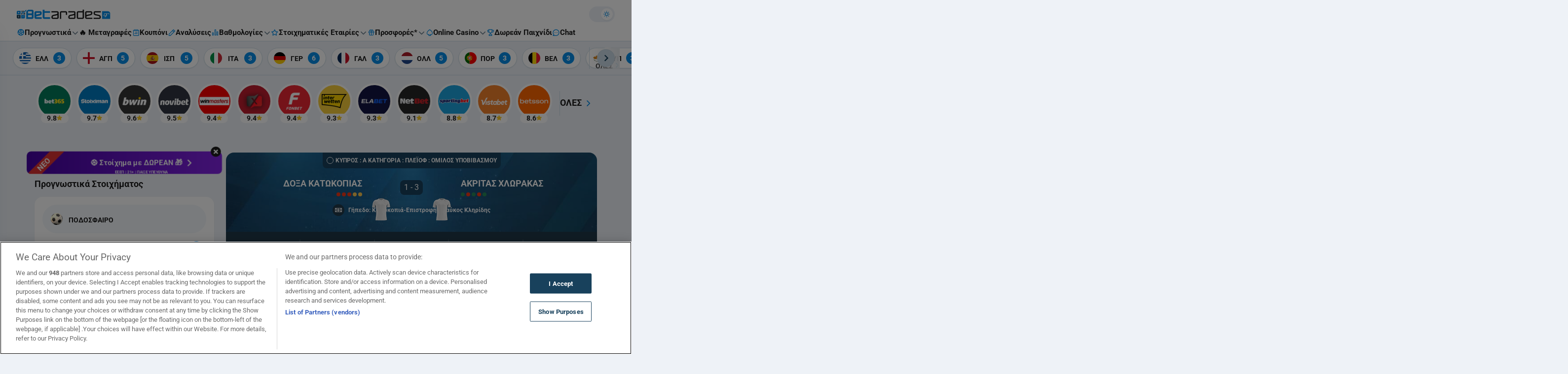

--- FILE ---
content_type: text/html; charset=UTF-8
request_url: https://www.betarades.gr/doksa-katwkopias-akritas-xlwrakas/
body_size: 91559
content:

<!DOCTYPE html>
<html lang="el" data-theme-mode="light" class="light">
<head>
	<meta charset="UTF-8"><script type="text/javascript">(window.NREUM||(NREUM={})).init={privacy:{cookies_enabled:true},ajax:{deny_list:["bam.nr-data.net"]},feature_flags:["soft_nav"],distributed_tracing:{enabled:true}};(window.NREUM||(NREUM={})).loader_config={agentID:"1588637565",accountID:"362324",trustKey:"362324",xpid:"VwAFUlRXGwIFVFdSAgMPV1Q=",licenseKey:"50ee1859b3",applicationID:"1506052810",browserID:"1588637565"};;/*! For license information please see nr-loader-spa-1.308.0.min.js.LICENSE.txt */
(()=>{var e,t,r={384:(e,t,r)=>{"use strict";r.d(t,{NT:()=>a,US:()=>u,Zm:()=>o,bQ:()=>d,dV:()=>c,pV:()=>l});var n=r(6154),i=r(1863),s=r(1910);const a={beacon:"bam.nr-data.net",errorBeacon:"bam.nr-data.net"};function o(){return n.gm.NREUM||(n.gm.NREUM={}),void 0===n.gm.newrelic&&(n.gm.newrelic=n.gm.NREUM),n.gm.NREUM}function c(){let e=o();return e.o||(e.o={ST:n.gm.setTimeout,SI:n.gm.setImmediate||n.gm.setInterval,CT:n.gm.clearTimeout,XHR:n.gm.XMLHttpRequest,REQ:n.gm.Request,EV:n.gm.Event,PR:n.gm.Promise,MO:n.gm.MutationObserver,FETCH:n.gm.fetch,WS:n.gm.WebSocket},(0,s.i)(...Object.values(e.o))),e}function d(e,t){let r=o();r.initializedAgents??={},t.initializedAt={ms:(0,i.t)(),date:new Date},r.initializedAgents[e]=t}function u(e,t){o()[e]=t}function l(){return function(){let e=o();const t=e.info||{};e.info={beacon:a.beacon,errorBeacon:a.errorBeacon,...t}}(),function(){let e=o();const t=e.init||{};e.init={...t}}(),c(),function(){let e=o();const t=e.loader_config||{};e.loader_config={...t}}(),o()}},782:(e,t,r)=>{"use strict";r.d(t,{T:()=>n});const n=r(860).K7.pageViewTiming},860:(e,t,r)=>{"use strict";r.d(t,{$J:()=>u,K7:()=>c,P3:()=>d,XX:()=>i,Yy:()=>o,df:()=>s,qY:()=>n,v4:()=>a});const n="events",i="jserrors",s="browser/blobs",a="rum",o="browser/logs",c={ajax:"ajax",genericEvents:"generic_events",jserrors:i,logging:"logging",metrics:"metrics",pageAction:"page_action",pageViewEvent:"page_view_event",pageViewTiming:"page_view_timing",sessionReplay:"session_replay",sessionTrace:"session_trace",softNav:"soft_navigations",spa:"spa"},d={[c.pageViewEvent]:1,[c.pageViewTiming]:2,[c.metrics]:3,[c.jserrors]:4,[c.spa]:5,[c.ajax]:6,[c.sessionTrace]:7,[c.softNav]:8,[c.sessionReplay]:9,[c.logging]:10,[c.genericEvents]:11},u={[c.pageViewEvent]:a,[c.pageViewTiming]:n,[c.ajax]:n,[c.spa]:n,[c.softNav]:n,[c.metrics]:i,[c.jserrors]:i,[c.sessionTrace]:s,[c.sessionReplay]:s,[c.logging]:o,[c.genericEvents]:"ins"}},944:(e,t,r)=>{"use strict";r.d(t,{R:()=>i});var n=r(3241);function i(e,t){"function"==typeof console.debug&&(console.debug("New Relic Warning: https://github.com/newrelic/newrelic-browser-agent/blob/main/docs/warning-codes.md#".concat(e),t),(0,n.W)({agentIdentifier:null,drained:null,type:"data",name:"warn",feature:"warn",data:{code:e,secondary:t}}))}},993:(e,t,r)=>{"use strict";r.d(t,{A$:()=>s,ET:()=>a,TZ:()=>o,p_:()=>i});var n=r(860);const i={ERROR:"ERROR",WARN:"WARN",INFO:"INFO",DEBUG:"DEBUG",TRACE:"TRACE"},s={OFF:0,ERROR:1,WARN:2,INFO:3,DEBUG:4,TRACE:5},a="log",o=n.K7.logging},1541:(e,t,r)=>{"use strict";r.d(t,{U:()=>i,f:()=>n});const n={MFE:"MFE",BA:"BA"};function i(e,t){if(2!==t?.harvestEndpointVersion)return{};const r=t.agentRef.runtime.appMetadata.agents[0].entityGuid;return e?{"source.id":e.id,"source.name":e.name,"source.type":e.type,"parent.id":e.parent?.id||r,"parent.type":e.parent?.type||n.BA}:{"entity.guid":r,appId:t.agentRef.info.applicationID}}},1687:(e,t,r)=>{"use strict";r.d(t,{Ak:()=>d,Ze:()=>h,x3:()=>u});var n=r(3241),i=r(7836),s=r(3606),a=r(860),o=r(2646);const c={};function d(e,t){const r={staged:!1,priority:a.P3[t]||0};l(e),c[e].get(t)||c[e].set(t,r)}function u(e,t){e&&c[e]&&(c[e].get(t)&&c[e].delete(t),p(e,t,!1),c[e].size&&f(e))}function l(e){if(!e)throw new Error("agentIdentifier required");c[e]||(c[e]=new Map)}function h(e="",t="feature",r=!1){if(l(e),!e||!c[e].get(t)||r)return p(e,t);c[e].get(t).staged=!0,f(e)}function f(e){const t=Array.from(c[e]);t.every(([e,t])=>t.staged)&&(t.sort((e,t)=>e[1].priority-t[1].priority),t.forEach(([t])=>{c[e].delete(t),p(e,t)}))}function p(e,t,r=!0){const a=e?i.ee.get(e):i.ee,c=s.i.handlers;if(!a.aborted&&a.backlog&&c){if((0,n.W)({agentIdentifier:e,type:"lifecycle",name:"drain",feature:t}),r){const e=a.backlog[t],r=c[t];if(r){for(let t=0;e&&t<e.length;++t)g(e[t],r);Object.entries(r).forEach(([e,t])=>{Object.values(t||{}).forEach(t=>{t[0]?.on&&t[0]?.context()instanceof o.y&&t[0].on(e,t[1])})})}}a.isolatedBacklog||delete c[t],a.backlog[t]=null,a.emit("drain-"+t,[])}}function g(e,t){var r=e[1];Object.values(t[r]||{}).forEach(t=>{var r=e[0];if(t[0]===r){var n=t[1],i=e[3],s=e[2];n.apply(i,s)}})}},1738:(e,t,r)=>{"use strict";r.d(t,{U:()=>f,Y:()=>h});var n=r(3241),i=r(9908),s=r(1863),a=r(944),o=r(5701),c=r(3969),d=r(8362),u=r(860),l=r(4261);function h(e,t,r,s){const h=s||r;!h||h[e]&&h[e]!==d.d.prototype[e]||(h[e]=function(){(0,i.p)(c.xV,["API/"+e+"/called"],void 0,u.K7.metrics,r.ee),(0,n.W)({agentIdentifier:r.agentIdentifier,drained:!!o.B?.[r.agentIdentifier],type:"data",name:"api",feature:l.Pl+e,data:{}});try{return t.apply(this,arguments)}catch(e){(0,a.R)(23,e)}})}function f(e,t,r,n,a){const o=e.info;null===r?delete o.jsAttributes[t]:o.jsAttributes[t]=r,(a||null===r)&&(0,i.p)(l.Pl+n,[(0,s.t)(),t,r],void 0,"session",e.ee)}},1741:(e,t,r)=>{"use strict";r.d(t,{W:()=>s});var n=r(944),i=r(4261);class s{#e(e,...t){if(this[e]!==s.prototype[e])return this[e](...t);(0,n.R)(35,e)}addPageAction(e,t){return this.#e(i.hG,e,t)}register(e){return this.#e(i.eY,e)}recordCustomEvent(e,t){return this.#e(i.fF,e,t)}setPageViewName(e,t){return this.#e(i.Fw,e,t)}setCustomAttribute(e,t,r){return this.#e(i.cD,e,t,r)}noticeError(e,t){return this.#e(i.o5,e,t)}setUserId(e,t=!1){return this.#e(i.Dl,e,t)}setApplicationVersion(e){return this.#e(i.nb,e)}setErrorHandler(e){return this.#e(i.bt,e)}addRelease(e,t){return this.#e(i.k6,e,t)}log(e,t){return this.#e(i.$9,e,t)}start(){return this.#e(i.d3)}finished(e){return this.#e(i.BL,e)}recordReplay(){return this.#e(i.CH)}pauseReplay(){return this.#e(i.Tb)}addToTrace(e){return this.#e(i.U2,e)}setCurrentRouteName(e){return this.#e(i.PA,e)}interaction(e){return this.#e(i.dT,e)}wrapLogger(e,t,r){return this.#e(i.Wb,e,t,r)}measure(e,t){return this.#e(i.V1,e,t)}consent(e){return this.#e(i.Pv,e)}}},1863:(e,t,r)=>{"use strict";function n(){return Math.floor(performance.now())}r.d(t,{t:()=>n})},1910:(e,t,r)=>{"use strict";r.d(t,{i:()=>s});var n=r(944);const i=new Map;function s(...e){return e.every(e=>{if(i.has(e))return i.get(e);const t="function"==typeof e?e.toString():"",r=t.includes("[native code]"),s=t.includes("nrWrapper");return r||s||(0,n.R)(64,e?.name||t),i.set(e,r),r})}},2555:(e,t,r)=>{"use strict";r.d(t,{D:()=>o,f:()=>a});var n=r(384),i=r(8122);const s={beacon:n.NT.beacon,errorBeacon:n.NT.errorBeacon,licenseKey:void 0,applicationID:void 0,sa:void 0,queueTime:void 0,applicationTime:void 0,ttGuid:void 0,user:void 0,account:void 0,product:void 0,extra:void 0,jsAttributes:{},userAttributes:void 0,atts:void 0,transactionName:void 0,tNamePlain:void 0};function a(e){try{return!!e.licenseKey&&!!e.errorBeacon&&!!e.applicationID}catch(e){return!1}}const o=e=>(0,i.a)(e,s)},2614:(e,t,r)=>{"use strict";r.d(t,{BB:()=>a,H3:()=>n,g:()=>d,iL:()=>c,tS:()=>o,uh:()=>i,wk:()=>s});const n="NRBA",i="SESSION",s=144e5,a=18e5,o={STARTED:"session-started",PAUSE:"session-pause",RESET:"session-reset",RESUME:"session-resume",UPDATE:"session-update"},c={SAME_TAB:"same-tab",CROSS_TAB:"cross-tab"},d={OFF:0,FULL:1,ERROR:2}},2646:(e,t,r)=>{"use strict";r.d(t,{y:()=>n});class n{constructor(e){this.contextId=e}}},2843:(e,t,r)=>{"use strict";r.d(t,{G:()=>s,u:()=>i});var n=r(3878);function i(e,t=!1,r,i){(0,n.DD)("visibilitychange",function(){if(t)return void("hidden"===document.visibilityState&&e());e(document.visibilityState)},r,i)}function s(e,t,r){(0,n.sp)("pagehide",e,t,r)}},3241:(e,t,r)=>{"use strict";r.d(t,{W:()=>s});var n=r(6154);const i="newrelic";function s(e={}){try{n.gm.dispatchEvent(new CustomEvent(i,{detail:e}))}catch(e){}}},3304:(e,t,r)=>{"use strict";r.d(t,{A:()=>s});var n=r(7836);const i=()=>{const e=new WeakSet;return(t,r)=>{if("object"==typeof r&&null!==r){if(e.has(r))return;e.add(r)}return r}};function s(e){try{return JSON.stringify(e,i())??""}catch(e){try{n.ee.emit("internal-error",[e])}catch(e){}return""}}},3333:(e,t,r)=>{"use strict";r.d(t,{$v:()=>u,TZ:()=>n,Xh:()=>c,Zp:()=>i,kd:()=>d,mq:()=>o,nf:()=>a,qN:()=>s});const n=r(860).K7.genericEvents,i=["auxclick","click","copy","keydown","paste","scrollend"],s=["focus","blur"],a=4,o=1e3,c=2e3,d=["PageAction","UserAction","BrowserPerformance"],u={RESOURCES:"experimental.resources",REGISTER:"register"}},3434:(e,t,r)=>{"use strict";r.d(t,{Jt:()=>s,YM:()=>d});var n=r(7836),i=r(5607);const s="nr@original:".concat(i.W),a=50;var o=Object.prototype.hasOwnProperty,c=!1;function d(e,t){return e||(e=n.ee),r.inPlace=function(e,t,n,i,s){n||(n="");const a="-"===n.charAt(0);for(let o=0;o<t.length;o++){const c=t[o],d=e[c];l(d)||(e[c]=r(d,a?c+n:n,i,c,s))}},r.flag=s,r;function r(t,r,n,c,d){return l(t)?t:(r||(r=""),nrWrapper[s]=t,function(e,t,r){if(Object.defineProperty&&Object.keys)try{return Object.keys(e).forEach(function(r){Object.defineProperty(t,r,{get:function(){return e[r]},set:function(t){return e[r]=t,t}})}),t}catch(e){u([e],r)}for(var n in e)o.call(e,n)&&(t[n]=e[n])}(t,nrWrapper,e),nrWrapper);function nrWrapper(){var s,o,l,h;let f;try{o=this,s=[...arguments],l="function"==typeof n?n(s,o):n||{}}catch(t){u([t,"",[s,o,c],l],e)}i(r+"start",[s,o,c],l,d);const p=performance.now();let g;try{return h=t.apply(o,s),g=performance.now(),h}catch(e){throw g=performance.now(),i(r+"err",[s,o,e],l,d),f=e,f}finally{const e=g-p,t={start:p,end:g,duration:e,isLongTask:e>=a,methodName:c,thrownError:f};t.isLongTask&&i("long-task",[t,o],l,d),i(r+"end",[s,o,h],l,d)}}}function i(r,n,i,s){if(!c||t){var a=c;c=!0;try{e.emit(r,n,i,t,s)}catch(t){u([t,r,n,i],e)}c=a}}}function u(e,t){t||(t=n.ee);try{t.emit("internal-error",e)}catch(e){}}function l(e){return!(e&&"function"==typeof e&&e.apply&&!e[s])}},3606:(e,t,r)=>{"use strict";r.d(t,{i:()=>s});var n=r(9908);s.on=a;var i=s.handlers={};function s(e,t,r,s){a(s||n.d,i,e,t,r)}function a(e,t,r,i,s){s||(s="feature"),e||(e=n.d);var a=t[s]=t[s]||{};(a[r]=a[r]||[]).push([e,i])}},3738:(e,t,r)=>{"use strict";r.d(t,{He:()=>i,Kp:()=>o,Lc:()=>d,Rz:()=>u,TZ:()=>n,bD:()=>s,d3:()=>a,jx:()=>l,sl:()=>h,uP:()=>c});const n=r(860).K7.sessionTrace,i="bstResource",s="resource",a="-start",o="-end",c="fn"+a,d="fn"+o,u="pushState",l=1e3,h=3e4},3785:(e,t,r)=>{"use strict";r.d(t,{R:()=>c,b:()=>d});var n=r(9908),i=r(1863),s=r(860),a=r(3969),o=r(993);function c(e,t,r={},c=o.p_.INFO,d=!0,u,l=(0,i.t)()){(0,n.p)(a.xV,["API/logging/".concat(c.toLowerCase(),"/called")],void 0,s.K7.metrics,e),(0,n.p)(o.ET,[l,t,r,c,d,u],void 0,s.K7.logging,e)}function d(e){return"string"==typeof e&&Object.values(o.p_).some(t=>t===e.toUpperCase().trim())}},3878:(e,t,r)=>{"use strict";function n(e,t){return{capture:e,passive:!1,signal:t}}function i(e,t,r=!1,i){window.addEventListener(e,t,n(r,i))}function s(e,t,r=!1,i){document.addEventListener(e,t,n(r,i))}r.d(t,{DD:()=>s,jT:()=>n,sp:()=>i})},3962:(e,t,r)=>{"use strict";r.d(t,{AM:()=>a,O2:()=>l,OV:()=>s,Qu:()=>h,TZ:()=>c,ih:()=>f,pP:()=>o,t1:()=>u,tC:()=>i,wD:()=>d});var n=r(860);const i=["click","keydown","submit"],s="popstate",a="api",o="initialPageLoad",c=n.K7.softNav,d=5e3,u=500,l={INITIAL_PAGE_LOAD:"",ROUTE_CHANGE:1,UNSPECIFIED:2},h={INTERACTION:1,AJAX:2,CUSTOM_END:3,CUSTOM_TRACER:4},f={IP:"in progress",PF:"pending finish",FIN:"finished",CAN:"cancelled"}},3969:(e,t,r)=>{"use strict";r.d(t,{TZ:()=>n,XG:()=>o,rs:()=>i,xV:()=>a,z_:()=>s});const n=r(860).K7.metrics,i="sm",s="cm",a="storeSupportabilityMetrics",o="storeEventMetrics"},4234:(e,t,r)=>{"use strict";r.d(t,{W:()=>s});var n=r(7836),i=r(1687);class s{constructor(e,t){this.agentIdentifier=e,this.ee=n.ee.get(e),this.featureName=t,this.blocked=!1}deregisterDrain(){(0,i.x3)(this.agentIdentifier,this.featureName)}}},4261:(e,t,r)=>{"use strict";r.d(t,{$9:()=>u,BL:()=>c,CH:()=>p,Dl:()=>R,Fw:()=>w,PA:()=>v,Pl:()=>n,Pv:()=>A,Tb:()=>h,U2:()=>a,V1:()=>E,Wb:()=>T,bt:()=>y,cD:()=>b,d3:()=>x,dT:()=>d,eY:()=>g,fF:()=>f,hG:()=>s,hw:()=>i,k6:()=>o,nb:()=>m,o5:()=>l});const n="api-",i=n+"ixn-",s="addPageAction",a="addToTrace",o="addRelease",c="finished",d="interaction",u="log",l="noticeError",h="pauseReplay",f="recordCustomEvent",p="recordReplay",g="register",m="setApplicationVersion",v="setCurrentRouteName",b="setCustomAttribute",y="setErrorHandler",w="setPageViewName",R="setUserId",x="start",T="wrapLogger",E="measure",A="consent"},5205:(e,t,r)=>{"use strict";r.d(t,{j:()=>S});var n=r(384),i=r(1741);var s=r(2555),a=r(3333);const o=e=>{if(!e||"string"!=typeof e)return!1;try{document.createDocumentFragment().querySelector(e)}catch{return!1}return!0};var c=r(2614),d=r(944),u=r(8122);const l="[data-nr-mask]",h=e=>(0,u.a)(e,(()=>{const e={feature_flags:[],experimental:{allow_registered_children:!1,resources:!1},mask_selector:"*",block_selector:"[data-nr-block]",mask_input_options:{color:!1,date:!1,"datetime-local":!1,email:!1,month:!1,number:!1,range:!1,search:!1,tel:!1,text:!1,time:!1,url:!1,week:!1,textarea:!1,select:!1,password:!0}};return{ajax:{deny_list:void 0,block_internal:!0,enabled:!0,autoStart:!0},api:{get allow_registered_children(){return e.feature_flags.includes(a.$v.REGISTER)||e.experimental.allow_registered_children},set allow_registered_children(t){e.experimental.allow_registered_children=t},duplicate_registered_data:!1},browser_consent_mode:{enabled:!1},distributed_tracing:{enabled:void 0,exclude_newrelic_header:void 0,cors_use_newrelic_header:void 0,cors_use_tracecontext_headers:void 0,allowed_origins:void 0},get feature_flags(){return e.feature_flags},set feature_flags(t){e.feature_flags=t},generic_events:{enabled:!0,autoStart:!0},harvest:{interval:30},jserrors:{enabled:!0,autoStart:!0},logging:{enabled:!0,autoStart:!0},metrics:{enabled:!0,autoStart:!0},obfuscate:void 0,page_action:{enabled:!0},page_view_event:{enabled:!0,autoStart:!0},page_view_timing:{enabled:!0,autoStart:!0},performance:{capture_marks:!1,capture_measures:!1,capture_detail:!0,resources:{get enabled(){return e.feature_flags.includes(a.$v.RESOURCES)||e.experimental.resources},set enabled(t){e.experimental.resources=t},asset_types:[],first_party_domains:[],ignore_newrelic:!0}},privacy:{cookies_enabled:!0},proxy:{assets:void 0,beacon:void 0},session:{expiresMs:c.wk,inactiveMs:c.BB},session_replay:{autoStart:!0,enabled:!1,preload:!1,sampling_rate:10,error_sampling_rate:100,collect_fonts:!1,inline_images:!1,fix_stylesheets:!0,mask_all_inputs:!0,get mask_text_selector(){return e.mask_selector},set mask_text_selector(t){o(t)?e.mask_selector="".concat(t,",").concat(l):""===t||null===t?e.mask_selector=l:(0,d.R)(5,t)},get block_class(){return"nr-block"},get ignore_class(){return"nr-ignore"},get mask_text_class(){return"nr-mask"},get block_selector(){return e.block_selector},set block_selector(t){o(t)?e.block_selector+=",".concat(t):""!==t&&(0,d.R)(6,t)},get mask_input_options(){return e.mask_input_options},set mask_input_options(t){t&&"object"==typeof t?e.mask_input_options={...t,password:!0}:(0,d.R)(7,t)}},session_trace:{enabled:!0,autoStart:!0},soft_navigations:{enabled:!0,autoStart:!0},spa:{enabled:!0,autoStart:!0},ssl:void 0,user_actions:{enabled:!0,elementAttributes:["id","className","tagName","type"]}}})());var f=r(6154),p=r(9324);let g=0;const m={buildEnv:p.F3,distMethod:p.Xs,version:p.xv,originTime:f.WN},v={consented:!1},b={appMetadata:{},get consented(){return this.session?.state?.consent||v.consented},set consented(e){v.consented=e},customTransaction:void 0,denyList:void 0,disabled:!1,harvester:void 0,isolatedBacklog:!1,isRecording:!1,loaderType:void 0,maxBytes:3e4,obfuscator:void 0,onerror:void 0,ptid:void 0,releaseIds:{},session:void 0,timeKeeper:void 0,registeredEntities:[],jsAttributesMetadata:{bytes:0},get harvestCount(){return++g}},y=e=>{const t=(0,u.a)(e,b),r=Object.keys(m).reduce((e,t)=>(e[t]={value:m[t],writable:!1,configurable:!0,enumerable:!0},e),{});return Object.defineProperties(t,r)};var w=r(5701);const R=e=>{const t=e.startsWith("http");e+="/",r.p=t?e:"https://"+e};var x=r(7836),T=r(3241);const E={accountID:void 0,trustKey:void 0,agentID:void 0,licenseKey:void 0,applicationID:void 0,xpid:void 0},A=e=>(0,u.a)(e,E),_=new Set;function S(e,t={},r,a){let{init:o,info:c,loader_config:d,runtime:u={},exposed:l=!0}=t;if(!c){const e=(0,n.pV)();o=e.init,c=e.info,d=e.loader_config}e.init=h(o||{}),e.loader_config=A(d||{}),c.jsAttributes??={},f.bv&&(c.jsAttributes.isWorker=!0),e.info=(0,s.D)(c);const p=e.init,g=[c.beacon,c.errorBeacon];_.has(e.agentIdentifier)||(p.proxy.assets&&(R(p.proxy.assets),g.push(p.proxy.assets)),p.proxy.beacon&&g.push(p.proxy.beacon),e.beacons=[...g],function(e){const t=(0,n.pV)();Object.getOwnPropertyNames(i.W.prototype).forEach(r=>{const n=i.W.prototype[r];if("function"!=typeof n||"constructor"===n)return;let s=t[r];e[r]&&!1!==e.exposed&&"micro-agent"!==e.runtime?.loaderType&&(t[r]=(...t)=>{const n=e[r](...t);return s?s(...t):n})})}(e),(0,n.US)("activatedFeatures",w.B)),u.denyList=[...p.ajax.deny_list||[],...p.ajax.block_internal?g:[]],u.ptid=e.agentIdentifier,u.loaderType=r,e.runtime=y(u),_.has(e.agentIdentifier)||(e.ee=x.ee.get(e.agentIdentifier),e.exposed=l,(0,T.W)({agentIdentifier:e.agentIdentifier,drained:!!w.B?.[e.agentIdentifier],type:"lifecycle",name:"initialize",feature:void 0,data:e.config})),_.add(e.agentIdentifier)}},5270:(e,t,r)=>{"use strict";r.d(t,{Aw:()=>a,SR:()=>s,rF:()=>o});var n=r(384),i=r(7767);function s(e){return!!(0,n.dV)().o.MO&&(0,i.V)(e)&&!0===e?.session_trace.enabled}function a(e){return!0===e?.session_replay.preload&&s(e)}function o(e,t){try{if("string"==typeof t?.type){if("password"===t.type.toLowerCase())return"*".repeat(e?.length||0);if(void 0!==t?.dataset?.nrUnmask||t?.classList?.contains("nr-unmask"))return e}}catch(e){}return"string"==typeof e?e.replace(/[\S]/g,"*"):"*".repeat(e?.length||0)}},5289:(e,t,r)=>{"use strict";r.d(t,{GG:()=>a,Qr:()=>c,sB:()=>o});var n=r(3878),i=r(6389);function s(){return"undefined"==typeof document||"complete"===document.readyState}function a(e,t){if(s())return e();const r=(0,i.J)(e),a=setInterval(()=>{s()&&(clearInterval(a),r())},500);(0,n.sp)("load",r,t)}function o(e){if(s())return e();(0,n.DD)("DOMContentLoaded",e)}function c(e){if(s())return e();(0,n.sp)("popstate",e)}},5607:(e,t,r)=>{"use strict";r.d(t,{W:()=>n});const n=(0,r(9566).bz)()},5701:(e,t,r)=>{"use strict";r.d(t,{B:()=>s,t:()=>a});var n=r(3241);const i=new Set,s={};function a(e,t){const r=t.agentIdentifier;s[r]??={},e&&"object"==typeof e&&(i.has(r)||(t.ee.emit("rumresp",[e]),s[r]=e,i.add(r),(0,n.W)({agentIdentifier:r,loaded:!0,drained:!0,type:"lifecycle",name:"load",feature:void 0,data:e})))}},6154:(e,t,r)=>{"use strict";r.d(t,{OF:()=>d,RI:()=>i,WN:()=>h,bv:()=>s,eN:()=>f,gm:()=>a,lR:()=>l,m:()=>c,mw:()=>o,sb:()=>u});var n=r(1863);const i="undefined"!=typeof window&&!!window.document,s="undefined"!=typeof WorkerGlobalScope&&("undefined"!=typeof self&&self instanceof WorkerGlobalScope&&self.navigator instanceof WorkerNavigator||"undefined"!=typeof globalThis&&globalThis instanceof WorkerGlobalScope&&globalThis.navigator instanceof WorkerNavigator),a=i?window:"undefined"!=typeof WorkerGlobalScope&&("undefined"!=typeof self&&self instanceof WorkerGlobalScope&&self||"undefined"!=typeof globalThis&&globalThis instanceof WorkerGlobalScope&&globalThis),o=Boolean("hidden"===a?.document?.visibilityState),c=""+a?.location,d=/iPad|iPhone|iPod/.test(a.navigator?.userAgent),u=d&&"undefined"==typeof SharedWorker,l=(()=>{const e=a.navigator?.userAgent?.match(/Firefox[/\s](\d+\.\d+)/);return Array.isArray(e)&&e.length>=2?+e[1]:0})(),h=Date.now()-(0,n.t)(),f=()=>"undefined"!=typeof PerformanceNavigationTiming&&a?.performance?.getEntriesByType("navigation")?.[0]?.responseStart},6344:(e,t,r)=>{"use strict";r.d(t,{BB:()=>u,Qb:()=>l,TZ:()=>i,Ug:()=>a,Vh:()=>s,_s:()=>o,bc:()=>d,yP:()=>c});var n=r(2614);const i=r(860).K7.sessionReplay,s="errorDuringReplay",a=.12,o={DomContentLoaded:0,Load:1,FullSnapshot:2,IncrementalSnapshot:3,Meta:4,Custom:5},c={[n.g.ERROR]:15e3,[n.g.FULL]:3e5,[n.g.OFF]:0},d={RESET:{message:"Session was reset",sm:"Reset"},IMPORT:{message:"Recorder failed to import",sm:"Import"},TOO_MANY:{message:"429: Too Many Requests",sm:"Too-Many"},TOO_BIG:{message:"Payload was too large",sm:"Too-Big"},CROSS_TAB:{message:"Session Entity was set to OFF on another tab",sm:"Cross-Tab"},ENTITLEMENTS:{message:"Session Replay is not allowed and will not be started",sm:"Entitlement"}},u=5e3,l={API:"api",RESUME:"resume",SWITCH_TO_FULL:"switchToFull",INITIALIZE:"initialize",PRELOAD:"preload"}},6389:(e,t,r)=>{"use strict";function n(e,t=500,r={}){const n=r?.leading||!1;let i;return(...r)=>{n&&void 0===i&&(e.apply(this,r),i=setTimeout(()=>{i=clearTimeout(i)},t)),n||(clearTimeout(i),i=setTimeout(()=>{e.apply(this,r)},t))}}function i(e){let t=!1;return(...r)=>{t||(t=!0,e.apply(this,r))}}r.d(t,{J:()=>i,s:()=>n})},6630:(e,t,r)=>{"use strict";r.d(t,{T:()=>n});const n=r(860).K7.pageViewEvent},6774:(e,t,r)=>{"use strict";r.d(t,{T:()=>n});const n=r(860).K7.jserrors},7295:(e,t,r)=>{"use strict";r.d(t,{Xv:()=>a,gX:()=>i,iW:()=>s});var n=[];function i(e){if(!e||s(e))return!1;if(0===n.length)return!0;if("*"===n[0].hostname)return!1;for(var t=0;t<n.length;t++){var r=n[t];if(r.hostname.test(e.hostname)&&r.pathname.test(e.pathname))return!1}return!0}function s(e){return void 0===e.hostname}function a(e){if(n=[],e&&e.length)for(var t=0;t<e.length;t++){let r=e[t];if(!r)continue;if("*"===r)return void(n=[{hostname:"*"}]);0===r.indexOf("http://")?r=r.substring(7):0===r.indexOf("https://")&&(r=r.substring(8));const i=r.indexOf("/");let s,a;i>0?(s=r.substring(0,i),a=r.substring(i)):(s=r,a="*");let[c]=s.split(":");n.push({hostname:o(c),pathname:o(a,!0)})}}function o(e,t=!1){const r=e.replace(/[.+?^${}()|[\]\\]/g,e=>"\\"+e).replace(/\*/g,".*?");return new RegExp((t?"^":"")+r+"$")}},7485:(e,t,r)=>{"use strict";r.d(t,{D:()=>i});var n=r(6154);function i(e){if(0===(e||"").indexOf("data:"))return{protocol:"data"};try{const t=new URL(e,location.href),r={port:t.port,hostname:t.hostname,pathname:t.pathname,search:t.search,protocol:t.protocol.slice(0,t.protocol.indexOf(":")),sameOrigin:t.protocol===n.gm?.location?.protocol&&t.host===n.gm?.location?.host};return r.port&&""!==r.port||("http:"===t.protocol&&(r.port="80"),"https:"===t.protocol&&(r.port="443")),r.pathname&&""!==r.pathname?r.pathname.startsWith("/")||(r.pathname="/".concat(r.pathname)):r.pathname="/",r}catch(e){return{}}}},7699:(e,t,r)=>{"use strict";r.d(t,{It:()=>s,KC:()=>o,No:()=>i,qh:()=>a});var n=r(860);const i=16e3,s=1e6,a="SESSION_ERROR",o={[n.K7.logging]:!0,[n.K7.genericEvents]:!1,[n.K7.jserrors]:!1,[n.K7.ajax]:!1}},7767:(e,t,r)=>{"use strict";r.d(t,{V:()=>i});var n=r(6154);const i=e=>n.RI&&!0===e?.privacy.cookies_enabled},7836:(e,t,r)=>{"use strict";r.d(t,{P:()=>o,ee:()=>c});var n=r(384),i=r(8990),s=r(2646),a=r(5607);const o="nr@context:".concat(a.W),c=function e(t,r){var n={},a={},u={},l=!1;try{l=16===r.length&&d.initializedAgents?.[r]?.runtime.isolatedBacklog}catch(e){}var h={on:p,addEventListener:p,removeEventListener:function(e,t){var r=n[e];if(!r)return;for(var i=0;i<r.length;i++)r[i]===t&&r.splice(i,1)},emit:function(e,r,n,i,s){!1!==s&&(s=!0);if(c.aborted&&!i)return;t&&s&&t.emit(e,r,n);var o=f(n);g(e).forEach(e=>{e.apply(o,r)});var d=v()[a[e]];d&&d.push([h,e,r,o]);return o},get:m,listeners:g,context:f,buffer:function(e,t){const r=v();if(t=t||"feature",h.aborted)return;Object.entries(e||{}).forEach(([e,n])=>{a[n]=t,t in r||(r[t]=[])})},abort:function(){h._aborted=!0,Object.keys(h.backlog).forEach(e=>{delete h.backlog[e]})},isBuffering:function(e){return!!v()[a[e]]},debugId:r,backlog:l?{}:t&&"object"==typeof t.backlog?t.backlog:{},isolatedBacklog:l};return Object.defineProperty(h,"aborted",{get:()=>{let e=h._aborted||!1;return e||(t&&(e=t.aborted),e)}}),h;function f(e){return e&&e instanceof s.y?e:e?(0,i.I)(e,o,()=>new s.y(o)):new s.y(o)}function p(e,t){n[e]=g(e).concat(t)}function g(e){return n[e]||[]}function m(t){return u[t]=u[t]||e(h,t)}function v(){return h.backlog}}(void 0,"globalEE"),d=(0,n.Zm)();d.ee||(d.ee=c)},8122:(e,t,r)=>{"use strict";r.d(t,{a:()=>i});var n=r(944);function i(e,t){try{if(!e||"object"!=typeof e)return(0,n.R)(3);if(!t||"object"!=typeof t)return(0,n.R)(4);const r=Object.create(Object.getPrototypeOf(t),Object.getOwnPropertyDescriptors(t)),s=0===Object.keys(r).length?e:r;for(let a in s)if(void 0!==e[a])try{if(null===e[a]){r[a]=null;continue}Array.isArray(e[a])&&Array.isArray(t[a])?r[a]=Array.from(new Set([...e[a],...t[a]])):"object"==typeof e[a]&&"object"==typeof t[a]?r[a]=i(e[a],t[a]):r[a]=e[a]}catch(e){r[a]||(0,n.R)(1,e)}return r}catch(e){(0,n.R)(2,e)}}},8139:(e,t,r)=>{"use strict";r.d(t,{u:()=>h});var n=r(7836),i=r(3434),s=r(8990),a=r(6154);const o={},c=a.gm.XMLHttpRequest,d="addEventListener",u="removeEventListener",l="nr@wrapped:".concat(n.P);function h(e){var t=function(e){return(e||n.ee).get("events")}(e);if(o[t.debugId]++)return t;o[t.debugId]=1;var r=(0,i.YM)(t,!0);function h(e){r.inPlace(e,[d,u],"-",p)}function p(e,t){return e[1]}return"getPrototypeOf"in Object&&(a.RI&&f(document,h),c&&f(c.prototype,h),f(a.gm,h)),t.on(d+"-start",function(e,t){var n=e[1];if(null!==n&&("function"==typeof n||"object"==typeof n)&&"newrelic"!==e[0]){var i=(0,s.I)(n,l,function(){var e={object:function(){if("function"!=typeof n.handleEvent)return;return n.handleEvent.apply(n,arguments)},function:n}[typeof n];return e?r(e,"fn-",null,e.name||"anonymous"):n});this.wrapped=e[1]=i}}),t.on(u+"-start",function(e){e[1]=this.wrapped||e[1]}),t}function f(e,t,...r){let n=e;for(;"object"==typeof n&&!Object.prototype.hasOwnProperty.call(n,d);)n=Object.getPrototypeOf(n);n&&t(n,...r)}},8362:(e,t,r)=>{"use strict";r.d(t,{d:()=>s});var n=r(9566),i=r(1741);class s extends i.W{agentIdentifier=(0,n.LA)(16)}},8374:(e,t,r)=>{r.nc=(()=>{try{return document?.currentScript?.nonce}catch(e){}return""})()},8990:(e,t,r)=>{"use strict";r.d(t,{I:()=>i});var n=Object.prototype.hasOwnProperty;function i(e,t,r){if(n.call(e,t))return e[t];var i=r();if(Object.defineProperty&&Object.keys)try{return Object.defineProperty(e,t,{value:i,writable:!0,enumerable:!1}),i}catch(e){}return e[t]=i,i}},9119:(e,t,r)=>{"use strict";r.d(t,{L:()=>s});var n=/([^?#]*)[^#]*(#[^?]*|$).*/,i=/([^?#]*)().*/;function s(e,t){return e?e.replace(t?n:i,"$1$2"):e}},9300:(e,t,r)=>{"use strict";r.d(t,{T:()=>n});const n=r(860).K7.ajax},9324:(e,t,r)=>{"use strict";r.d(t,{AJ:()=>a,F3:()=>i,Xs:()=>s,Yq:()=>o,xv:()=>n});const n="1.308.0",i="PROD",s="CDN",a="@newrelic/rrweb",o="1.0.1"},9566:(e,t,r)=>{"use strict";r.d(t,{LA:()=>o,ZF:()=>c,bz:()=>a,el:()=>d});var n=r(6154);const i="xxxxxxxx-xxxx-4xxx-yxxx-xxxxxxxxxxxx";function s(e,t){return e?15&e[t]:16*Math.random()|0}function a(){const e=n.gm?.crypto||n.gm?.msCrypto;let t,r=0;return e&&e.getRandomValues&&(t=e.getRandomValues(new Uint8Array(30))),i.split("").map(e=>"x"===e?s(t,r++).toString(16):"y"===e?(3&s()|8).toString(16):e).join("")}function o(e){const t=n.gm?.crypto||n.gm?.msCrypto;let r,i=0;t&&t.getRandomValues&&(r=t.getRandomValues(new Uint8Array(e)));const a=[];for(var o=0;o<e;o++)a.push(s(r,i++).toString(16));return a.join("")}function c(){return o(16)}function d(){return o(32)}},9908:(e,t,r)=>{"use strict";r.d(t,{d:()=>n,p:()=>i});var n=r(7836).ee.get("handle");function i(e,t,r,i,s){s?(s.buffer([e],i),s.emit(e,t,r)):(n.buffer([e],i),n.emit(e,t,r))}}},n={};function i(e){var t=n[e];if(void 0!==t)return t.exports;var s=n[e]={exports:{}};return r[e](s,s.exports,i),s.exports}i.m=r,i.d=(e,t)=>{for(var r in t)i.o(t,r)&&!i.o(e,r)&&Object.defineProperty(e,r,{enumerable:!0,get:t[r]})},i.f={},i.e=e=>Promise.all(Object.keys(i.f).reduce((t,r)=>(i.f[r](e,t),t),[])),i.u=e=>({212:"nr-spa-compressor",249:"nr-spa-recorder",478:"nr-spa"}[e]+"-1.308.0.min.js"),i.o=(e,t)=>Object.prototype.hasOwnProperty.call(e,t),e={},t="NRBA-1.308.0.PROD:",i.l=(r,n,s,a)=>{if(e[r])e[r].push(n);else{var o,c;if(void 0!==s)for(var d=document.getElementsByTagName("script"),u=0;u<d.length;u++){var l=d[u];if(l.getAttribute("src")==r||l.getAttribute("data-webpack")==t+s){o=l;break}}if(!o){c=!0;var h={478:"sha512-RSfSVnmHk59T/uIPbdSE0LPeqcEdF4/+XhfJdBuccH5rYMOEZDhFdtnh6X6nJk7hGpzHd9Ujhsy7lZEz/ORYCQ==",249:"sha512-ehJXhmntm85NSqW4MkhfQqmeKFulra3klDyY0OPDUE+sQ3GokHlPh1pmAzuNy//3j4ac6lzIbmXLvGQBMYmrkg==",212:"sha512-B9h4CR46ndKRgMBcK+j67uSR2RCnJfGefU+A7FrgR/k42ovXy5x/MAVFiSvFxuVeEk/pNLgvYGMp1cBSK/G6Fg=="};(o=document.createElement("script")).charset="utf-8",i.nc&&o.setAttribute("nonce",i.nc),o.setAttribute("data-webpack",t+s),o.src=r,0!==o.src.indexOf(window.location.origin+"/")&&(o.crossOrigin="anonymous"),h[a]&&(o.integrity=h[a])}e[r]=[n];var f=(t,n)=>{o.onerror=o.onload=null,clearTimeout(p);var i=e[r];if(delete e[r],o.parentNode&&o.parentNode.removeChild(o),i&&i.forEach(e=>e(n)),t)return t(n)},p=setTimeout(f.bind(null,void 0,{type:"timeout",target:o}),12e4);o.onerror=f.bind(null,o.onerror),o.onload=f.bind(null,o.onload),c&&document.head.appendChild(o)}},i.r=e=>{"undefined"!=typeof Symbol&&Symbol.toStringTag&&Object.defineProperty(e,Symbol.toStringTag,{value:"Module"}),Object.defineProperty(e,"__esModule",{value:!0})},i.p="https://js-agent.newrelic.com/",(()=>{var e={38:0,788:0};i.f.j=(t,r)=>{var n=i.o(e,t)?e[t]:void 0;if(0!==n)if(n)r.push(n[2]);else{var s=new Promise((r,i)=>n=e[t]=[r,i]);r.push(n[2]=s);var a=i.p+i.u(t),o=new Error;i.l(a,r=>{if(i.o(e,t)&&(0!==(n=e[t])&&(e[t]=void 0),n)){var s=r&&("load"===r.type?"missing":r.type),a=r&&r.target&&r.target.src;o.message="Loading chunk "+t+" failed: ("+s+": "+a+")",o.name="ChunkLoadError",o.type=s,o.request=a,n[1](o)}},"chunk-"+t,t)}};var t=(t,r)=>{var n,s,[a,o,c]=r,d=0;if(a.some(t=>0!==e[t])){for(n in o)i.o(o,n)&&(i.m[n]=o[n]);if(c)c(i)}for(t&&t(r);d<a.length;d++)s=a[d],i.o(e,s)&&e[s]&&e[s][0](),e[s]=0},r=self["webpackChunk:NRBA-1.308.0.PROD"]=self["webpackChunk:NRBA-1.308.0.PROD"]||[];r.forEach(t.bind(null,0)),r.push=t.bind(null,r.push.bind(r))})(),(()=>{"use strict";i(8374);var e=i(8362),t=i(860);const r=Object.values(t.K7);var n=i(5205);var s=i(9908),a=i(1863),o=i(4261),c=i(1738);var d=i(1687),u=i(4234),l=i(5289),h=i(6154),f=i(944),p=i(5270),g=i(7767),m=i(6389),v=i(7699);class b extends u.W{constructor(e,t){super(e.agentIdentifier,t),this.agentRef=e,this.abortHandler=void 0,this.featAggregate=void 0,this.loadedSuccessfully=void 0,this.onAggregateImported=new Promise(e=>{this.loadedSuccessfully=e}),this.deferred=Promise.resolve(),!1===e.init[this.featureName].autoStart?this.deferred=new Promise((t,r)=>{this.ee.on("manual-start-all",(0,m.J)(()=>{(0,d.Ak)(e.agentIdentifier,this.featureName),t()}))}):(0,d.Ak)(e.agentIdentifier,t)}importAggregator(e,t,r={}){if(this.featAggregate)return;const n=async()=>{let n;await this.deferred;try{if((0,g.V)(e.init)){const{setupAgentSession:t}=await i.e(478).then(i.bind(i,8766));n=t(e)}}catch(e){(0,f.R)(20,e),this.ee.emit("internal-error",[e]),(0,s.p)(v.qh,[e],void 0,this.featureName,this.ee)}try{if(!this.#t(this.featureName,n,e.init))return(0,d.Ze)(this.agentIdentifier,this.featureName),void this.loadedSuccessfully(!1);const{Aggregate:i}=await t();this.featAggregate=new i(e,r),e.runtime.harvester.initializedAggregates.push(this.featAggregate),this.loadedSuccessfully(!0)}catch(e){(0,f.R)(34,e),this.abortHandler?.(),(0,d.Ze)(this.agentIdentifier,this.featureName,!0),this.loadedSuccessfully(!1),this.ee&&this.ee.abort()}};h.RI?(0,l.GG)(()=>n(),!0):n()}#t(e,r,n){if(this.blocked)return!1;switch(e){case t.K7.sessionReplay:return(0,p.SR)(n)&&!!r;case t.K7.sessionTrace:return!!r;default:return!0}}}var y=i(6630),w=i(2614),R=i(3241);class x extends b{static featureName=y.T;constructor(e){var t;super(e,y.T),this.setupInspectionEvents(e.agentIdentifier),t=e,(0,c.Y)(o.Fw,function(e,r){"string"==typeof e&&("/"!==e.charAt(0)&&(e="/"+e),t.runtime.customTransaction=(r||"http://custom.transaction")+e,(0,s.p)(o.Pl+o.Fw,[(0,a.t)()],void 0,void 0,t.ee))},t),this.importAggregator(e,()=>i.e(478).then(i.bind(i,2467)))}setupInspectionEvents(e){const t=(t,r)=>{t&&(0,R.W)({agentIdentifier:e,timeStamp:t.timeStamp,loaded:"complete"===t.target.readyState,type:"window",name:r,data:t.target.location+""})};(0,l.sB)(e=>{t(e,"DOMContentLoaded")}),(0,l.GG)(e=>{t(e,"load")}),(0,l.Qr)(e=>{t(e,"navigate")}),this.ee.on(w.tS.UPDATE,(t,r)=>{(0,R.W)({agentIdentifier:e,type:"lifecycle",name:"session",data:r})})}}var T=i(384);class E extends e.d{constructor(e){var t;(super(),h.gm)?(this.features={},(0,T.bQ)(this.agentIdentifier,this),this.desiredFeatures=new Set(e.features||[]),this.desiredFeatures.add(x),(0,n.j)(this,e,e.loaderType||"agent"),t=this,(0,c.Y)(o.cD,function(e,r,n=!1){if("string"==typeof e){if(["string","number","boolean"].includes(typeof r)||null===r)return(0,c.U)(t,e,r,o.cD,n);(0,f.R)(40,typeof r)}else(0,f.R)(39,typeof e)},t),function(e){(0,c.Y)(o.Dl,function(t,r=!1){if("string"!=typeof t&&null!==t)return void(0,f.R)(41,typeof t);const n=e.info.jsAttributes["enduser.id"];r&&null!=n&&n!==t?(0,s.p)(o.Pl+"setUserIdAndResetSession",[t],void 0,"session",e.ee):(0,c.U)(e,"enduser.id",t,o.Dl,!0)},e)}(this),function(e){(0,c.Y)(o.nb,function(t){if("string"==typeof t||null===t)return(0,c.U)(e,"application.version",t,o.nb,!1);(0,f.R)(42,typeof t)},e)}(this),function(e){(0,c.Y)(o.d3,function(){e.ee.emit("manual-start-all")},e)}(this),function(e){(0,c.Y)(o.Pv,function(t=!0){if("boolean"==typeof t){if((0,s.p)(o.Pl+o.Pv,[t],void 0,"session",e.ee),e.runtime.consented=t,t){const t=e.features.page_view_event;t.onAggregateImported.then(e=>{const r=t.featAggregate;e&&!r.sentRum&&r.sendRum()})}}else(0,f.R)(65,typeof t)},e)}(this),this.run()):(0,f.R)(21)}get config(){return{info:this.info,init:this.init,loader_config:this.loader_config,runtime:this.runtime}}get api(){return this}run(){try{const e=function(e){const t={};return r.forEach(r=>{t[r]=!!e[r]?.enabled}),t}(this.init),n=[...this.desiredFeatures];n.sort((e,r)=>t.P3[e.featureName]-t.P3[r.featureName]),n.forEach(r=>{if(!e[r.featureName]&&r.featureName!==t.K7.pageViewEvent)return;if(r.featureName===t.K7.spa)return void(0,f.R)(67);const n=function(e){switch(e){case t.K7.ajax:return[t.K7.jserrors];case t.K7.sessionTrace:return[t.K7.ajax,t.K7.pageViewEvent];case t.K7.sessionReplay:return[t.K7.sessionTrace];case t.K7.pageViewTiming:return[t.K7.pageViewEvent];default:return[]}}(r.featureName).filter(e=>!(e in this.features));n.length>0&&(0,f.R)(36,{targetFeature:r.featureName,missingDependencies:n}),this.features[r.featureName]=new r(this)})}catch(e){(0,f.R)(22,e);for(const e in this.features)this.features[e].abortHandler?.();const t=(0,T.Zm)();delete t.initializedAgents[this.agentIdentifier]?.features,delete this.sharedAggregator;return t.ee.get(this.agentIdentifier).abort(),!1}}}var A=i(2843),_=i(782);class S extends b{static featureName=_.T;constructor(e){super(e,_.T),h.RI&&((0,A.u)(()=>(0,s.p)("docHidden",[(0,a.t)()],void 0,_.T,this.ee),!0),(0,A.G)(()=>(0,s.p)("winPagehide",[(0,a.t)()],void 0,_.T,this.ee)),this.importAggregator(e,()=>i.e(478).then(i.bind(i,9917))))}}var O=i(3969);class I extends b{static featureName=O.TZ;constructor(e){super(e,O.TZ),h.RI&&document.addEventListener("securitypolicyviolation",e=>{(0,s.p)(O.xV,["Generic/CSPViolation/Detected"],void 0,this.featureName,this.ee)}),this.importAggregator(e,()=>i.e(478).then(i.bind(i,6555)))}}var N=i(6774),P=i(3878),k=i(3304);class D{constructor(e,t,r,n,i){this.name="UncaughtError",this.message="string"==typeof e?e:(0,k.A)(e),this.sourceURL=t,this.line=r,this.column=n,this.__newrelic=i}}function C(e){return M(e)?e:new D(void 0!==e?.message?e.message:e,e?.filename||e?.sourceURL,e?.lineno||e?.line,e?.colno||e?.col,e?.__newrelic,e?.cause)}function j(e){const t="Unhandled Promise Rejection: ";if(!e?.reason)return;if(M(e.reason)){try{e.reason.message.startsWith(t)||(e.reason.message=t+e.reason.message)}catch(e){}return C(e.reason)}const r=C(e.reason);return(r.message||"").startsWith(t)||(r.message=t+r.message),r}function L(e){if(e.error instanceof SyntaxError&&!/:\d+$/.test(e.error.stack?.trim())){const t=new D(e.message,e.filename,e.lineno,e.colno,e.error.__newrelic,e.cause);return t.name=SyntaxError.name,t}return M(e.error)?e.error:C(e)}function M(e){return e instanceof Error&&!!e.stack}function H(e,r,n,i,o=(0,a.t)()){"string"==typeof e&&(e=new Error(e)),(0,s.p)("err",[e,o,!1,r,n.runtime.isRecording,void 0,i],void 0,t.K7.jserrors,n.ee),(0,s.p)("uaErr",[],void 0,t.K7.genericEvents,n.ee)}var B=i(1541),K=i(993),W=i(3785);function U(e,{customAttributes:t={},level:r=K.p_.INFO}={},n,i,s=(0,a.t)()){(0,W.R)(n.ee,e,t,r,!1,i,s)}function F(e,r,n,i,c=(0,a.t)()){(0,s.p)(o.Pl+o.hG,[c,e,r,i],void 0,t.K7.genericEvents,n.ee)}function V(e,r,n,i,c=(0,a.t)()){const{start:d,end:u,customAttributes:l}=r||{},h={customAttributes:l||{}};if("object"!=typeof h.customAttributes||"string"!=typeof e||0===e.length)return void(0,f.R)(57);const p=(e,t)=>null==e?t:"number"==typeof e?e:e instanceof PerformanceMark?e.startTime:Number.NaN;if(h.start=p(d,0),h.end=p(u,c),Number.isNaN(h.start)||Number.isNaN(h.end))(0,f.R)(57);else{if(h.duration=h.end-h.start,!(h.duration<0))return(0,s.p)(o.Pl+o.V1,[h,e,i],void 0,t.K7.genericEvents,n.ee),h;(0,f.R)(58)}}function G(e,r={},n,i,c=(0,a.t)()){(0,s.p)(o.Pl+o.fF,[c,e,r,i],void 0,t.K7.genericEvents,n.ee)}function z(e){(0,c.Y)(o.eY,function(t){return Y(e,t)},e)}function Y(e,r,n){(0,f.R)(54,"newrelic.register"),r||={},r.type=B.f.MFE,r.licenseKey||=e.info.licenseKey,r.blocked=!1,r.parent=n||{},Array.isArray(r.tags)||(r.tags=[]);const i={};r.tags.forEach(e=>{"name"!==e&&"id"!==e&&(i["source.".concat(e)]=!0)}),r.isolated??=!0;let o=()=>{};const c=e.runtime.registeredEntities;if(!r.isolated){const e=c.find(({metadata:{target:{id:e}}})=>e===r.id&&!r.isolated);if(e)return e}const d=e=>{r.blocked=!0,o=e};function u(e){return"string"==typeof e&&!!e.trim()&&e.trim().length<501||"number"==typeof e}e.init.api.allow_registered_children||d((0,m.J)(()=>(0,f.R)(55))),u(r.id)&&u(r.name)||d((0,m.J)(()=>(0,f.R)(48,r)));const l={addPageAction:(t,n={})=>g(F,[t,{...i,...n},e],r),deregister:()=>{d((0,m.J)(()=>(0,f.R)(68)))},log:(t,n={})=>g(U,[t,{...n,customAttributes:{...i,...n.customAttributes||{}}},e],r),measure:(t,n={})=>g(V,[t,{...n,customAttributes:{...i,...n.customAttributes||{}}},e],r),noticeError:(t,n={})=>g(H,[t,{...i,...n},e],r),register:(t={})=>g(Y,[e,t],l.metadata.target),recordCustomEvent:(t,n={})=>g(G,[t,{...i,...n},e],r),setApplicationVersion:e=>p("application.version",e),setCustomAttribute:(e,t)=>p(e,t),setUserId:e=>p("enduser.id",e),metadata:{customAttributes:i,target:r}},h=()=>(r.blocked&&o(),r.blocked);h()||c.push(l);const p=(e,t)=>{h()||(i[e]=t)},g=(r,n,i)=>{if(h())return;const o=(0,a.t)();(0,s.p)(O.xV,["API/register/".concat(r.name,"/called")],void 0,t.K7.metrics,e.ee);try{if(e.init.api.duplicate_registered_data&&"register"!==r.name){let e=n;if(n[1]instanceof Object){const t={"child.id":i.id,"child.type":i.type};e="customAttributes"in n[1]?[n[0],{...n[1],customAttributes:{...n[1].customAttributes,...t}},...n.slice(2)]:[n[0],{...n[1],...t},...n.slice(2)]}r(...e,void 0,o)}return r(...n,i,o)}catch(e){(0,f.R)(50,e)}};return l}class Z extends b{static featureName=N.T;constructor(e){var t;super(e,N.T),t=e,(0,c.Y)(o.o5,(e,r)=>H(e,r,t),t),function(e){(0,c.Y)(o.bt,function(t){e.runtime.onerror=t},e)}(e),function(e){let t=0;(0,c.Y)(o.k6,function(e,r){++t>10||(this.runtime.releaseIds[e.slice(-200)]=(""+r).slice(-200))},e)}(e),z(e);try{this.removeOnAbort=new AbortController}catch(e){}this.ee.on("internal-error",(t,r)=>{this.abortHandler&&(0,s.p)("ierr",[C(t),(0,a.t)(),!0,{},e.runtime.isRecording,r],void 0,this.featureName,this.ee)}),h.gm.addEventListener("unhandledrejection",t=>{this.abortHandler&&(0,s.p)("err",[j(t),(0,a.t)(),!1,{unhandledPromiseRejection:1},e.runtime.isRecording],void 0,this.featureName,this.ee)},(0,P.jT)(!1,this.removeOnAbort?.signal)),h.gm.addEventListener("error",t=>{this.abortHandler&&(0,s.p)("err",[L(t),(0,a.t)(),!1,{},e.runtime.isRecording],void 0,this.featureName,this.ee)},(0,P.jT)(!1,this.removeOnAbort?.signal)),this.abortHandler=this.#r,this.importAggregator(e,()=>i.e(478).then(i.bind(i,2176)))}#r(){this.removeOnAbort?.abort(),this.abortHandler=void 0}}var q=i(8990);let X=1;function J(e){const t=typeof e;return!e||"object"!==t&&"function"!==t?-1:e===h.gm?0:(0,q.I)(e,"nr@id",function(){return X++})}function Q(e){if("string"==typeof e&&e.length)return e.length;if("object"==typeof e){if("undefined"!=typeof ArrayBuffer&&e instanceof ArrayBuffer&&e.byteLength)return e.byteLength;if("undefined"!=typeof Blob&&e instanceof Blob&&e.size)return e.size;if(!("undefined"!=typeof FormData&&e instanceof FormData))try{return(0,k.A)(e).length}catch(e){return}}}var ee=i(8139),te=i(7836),re=i(3434);const ne={},ie=["open","send"];function se(e){var t=e||te.ee;const r=function(e){return(e||te.ee).get("xhr")}(t);if(void 0===h.gm.XMLHttpRequest)return r;if(ne[r.debugId]++)return r;ne[r.debugId]=1,(0,ee.u)(t);var n=(0,re.YM)(r),i=h.gm.XMLHttpRequest,s=h.gm.MutationObserver,a=h.gm.Promise,o=h.gm.setInterval,c="readystatechange",d=["onload","onerror","onabort","onloadstart","onloadend","onprogress","ontimeout"],u=[],l=h.gm.XMLHttpRequest=function(e){const t=new i(e),s=r.context(t);try{r.emit("new-xhr",[t],s),t.addEventListener(c,(a=s,function(){var e=this;e.readyState>3&&!a.resolved&&(a.resolved=!0,r.emit("xhr-resolved",[],e)),n.inPlace(e,d,"fn-",y)}),(0,P.jT)(!1))}catch(e){(0,f.R)(15,e);try{r.emit("internal-error",[e])}catch(e){}}var a;return t};function p(e,t){n.inPlace(t,["onreadystatechange"],"fn-",y)}if(function(e,t){for(var r in e)t[r]=e[r]}(i,l),l.prototype=i.prototype,n.inPlace(l.prototype,ie,"-xhr-",y),r.on("send-xhr-start",function(e,t){p(e,t),function(e){u.push(e),s&&(g?g.then(b):o?o(b):(m=-m,v.data=m))}(t)}),r.on("open-xhr-start",p),s){var g=a&&a.resolve();if(!o&&!a){var m=1,v=document.createTextNode(m);new s(b).observe(v,{characterData:!0})}}else t.on("fn-end",function(e){e[0]&&e[0].type===c||b()});function b(){for(var e=0;e<u.length;e++)p(0,u[e]);u.length&&(u=[])}function y(e,t){return t}return r}var ae="fetch-",oe=ae+"body-",ce=["arrayBuffer","blob","json","text","formData"],de=h.gm.Request,ue=h.gm.Response,le="prototype";const he={};function fe(e){const t=function(e){return(e||te.ee).get("fetch")}(e);if(!(de&&ue&&h.gm.fetch))return t;if(he[t.debugId]++)return t;function r(e,r,n){var i=e[r];"function"==typeof i&&(e[r]=function(){var e,r=[...arguments],s={};t.emit(n+"before-start",[r],s),s[te.P]&&s[te.P].dt&&(e=s[te.P].dt);var a=i.apply(this,r);return t.emit(n+"start",[r,e],a),a.then(function(e){return t.emit(n+"end",[null,e],a),e},function(e){throw t.emit(n+"end",[e],a),e})})}return he[t.debugId]=1,ce.forEach(e=>{r(de[le],e,oe),r(ue[le],e,oe)}),r(h.gm,"fetch",ae),t.on(ae+"end",function(e,r){var n=this;if(r){var i=r.headers.get("content-length");null!==i&&(n.rxSize=i),t.emit(ae+"done",[null,r],n)}else t.emit(ae+"done",[e],n)}),t}var pe=i(7485),ge=i(9566);class me{constructor(e){this.agentRef=e}generateTracePayload(e){const t=this.agentRef.loader_config;if(!this.shouldGenerateTrace(e)||!t)return null;var r=(t.accountID||"").toString()||null,n=(t.agentID||"").toString()||null,i=(t.trustKey||"").toString()||null;if(!r||!n)return null;var s=(0,ge.ZF)(),a=(0,ge.el)(),o=Date.now(),c={spanId:s,traceId:a,timestamp:o};return(e.sameOrigin||this.isAllowedOrigin(e)&&this.useTraceContextHeadersForCors())&&(c.traceContextParentHeader=this.generateTraceContextParentHeader(s,a),c.traceContextStateHeader=this.generateTraceContextStateHeader(s,o,r,n,i)),(e.sameOrigin&&!this.excludeNewrelicHeader()||!e.sameOrigin&&this.isAllowedOrigin(e)&&this.useNewrelicHeaderForCors())&&(c.newrelicHeader=this.generateTraceHeader(s,a,o,r,n,i)),c}generateTraceContextParentHeader(e,t){return"00-"+t+"-"+e+"-01"}generateTraceContextStateHeader(e,t,r,n,i){return i+"@nr=0-1-"+r+"-"+n+"-"+e+"----"+t}generateTraceHeader(e,t,r,n,i,s){if(!("function"==typeof h.gm?.btoa))return null;var a={v:[0,1],d:{ty:"Browser",ac:n,ap:i,id:e,tr:t,ti:r}};return s&&n!==s&&(a.d.tk=s),btoa((0,k.A)(a))}shouldGenerateTrace(e){return this.agentRef.init?.distributed_tracing?.enabled&&this.isAllowedOrigin(e)}isAllowedOrigin(e){var t=!1;const r=this.agentRef.init?.distributed_tracing;if(e.sameOrigin)t=!0;else if(r?.allowed_origins instanceof Array)for(var n=0;n<r.allowed_origins.length;n++){var i=(0,pe.D)(r.allowed_origins[n]);if(e.hostname===i.hostname&&e.protocol===i.protocol&&e.port===i.port){t=!0;break}}return t}excludeNewrelicHeader(){var e=this.agentRef.init?.distributed_tracing;return!!e&&!!e.exclude_newrelic_header}useNewrelicHeaderForCors(){var e=this.agentRef.init?.distributed_tracing;return!!e&&!1!==e.cors_use_newrelic_header}useTraceContextHeadersForCors(){var e=this.agentRef.init?.distributed_tracing;return!!e&&!!e.cors_use_tracecontext_headers}}var ve=i(9300),be=i(7295);function ye(e){return"string"==typeof e?e:e instanceof(0,T.dV)().o.REQ?e.url:h.gm?.URL&&e instanceof URL?e.href:void 0}var we=["load","error","abort","timeout"],Re=we.length,xe=(0,T.dV)().o.REQ,Te=(0,T.dV)().o.XHR;const Ee="X-NewRelic-App-Data";class Ae extends b{static featureName=ve.T;constructor(e){super(e,ve.T),this.dt=new me(e),this.handler=(e,t,r,n)=>(0,s.p)(e,t,r,n,this.ee);try{const e={xmlhttprequest:"xhr",fetch:"fetch",beacon:"beacon"};h.gm?.performance?.getEntriesByType("resource").forEach(r=>{if(r.initiatorType in e&&0!==r.responseStatus){const n={status:r.responseStatus},i={rxSize:r.transferSize,duration:Math.floor(r.duration),cbTime:0};_e(n,r.name),this.handler("xhr",[n,i,r.startTime,r.responseEnd,e[r.initiatorType]],void 0,t.K7.ajax)}})}catch(e){}fe(this.ee),se(this.ee),function(e,r,n,i){function o(e){var t=this;t.totalCbs=0,t.called=0,t.cbTime=0,t.end=T,t.ended=!1,t.xhrGuids={},t.lastSize=null,t.loadCaptureCalled=!1,t.params=this.params||{},t.metrics=this.metrics||{},t.latestLongtaskEnd=0,e.addEventListener("load",function(r){E(t,e)},(0,P.jT)(!1)),h.lR||e.addEventListener("progress",function(e){t.lastSize=e.loaded},(0,P.jT)(!1))}function c(e){this.params={method:e[0]},_e(this,e[1]),this.metrics={}}function d(t,r){e.loader_config.xpid&&this.sameOrigin&&r.setRequestHeader("X-NewRelic-ID",e.loader_config.xpid);var n=i.generateTracePayload(this.parsedOrigin);if(n){var s=!1;n.newrelicHeader&&(r.setRequestHeader("newrelic",n.newrelicHeader),s=!0),n.traceContextParentHeader&&(r.setRequestHeader("traceparent",n.traceContextParentHeader),n.traceContextStateHeader&&r.setRequestHeader("tracestate",n.traceContextStateHeader),s=!0),s&&(this.dt=n)}}function u(e,t){var n=this.metrics,i=e[0],s=this;if(n&&i){var o=Q(i);o&&(n.txSize=o)}this.startTime=(0,a.t)(),this.body=i,this.listener=function(e){try{"abort"!==e.type||s.loadCaptureCalled||(s.params.aborted=!0),("load"!==e.type||s.called===s.totalCbs&&(s.onloadCalled||"function"!=typeof t.onload)&&"function"==typeof s.end)&&s.end(t)}catch(e){try{r.emit("internal-error",[e])}catch(e){}}};for(var c=0;c<Re;c++)t.addEventListener(we[c],this.listener,(0,P.jT)(!1))}function l(e,t,r){this.cbTime+=e,t?this.onloadCalled=!0:this.called+=1,this.called!==this.totalCbs||!this.onloadCalled&&"function"==typeof r.onload||"function"!=typeof this.end||this.end(r)}function f(e,t){var r=""+J(e)+!!t;this.xhrGuids&&!this.xhrGuids[r]&&(this.xhrGuids[r]=!0,this.totalCbs+=1)}function p(e,t){var r=""+J(e)+!!t;this.xhrGuids&&this.xhrGuids[r]&&(delete this.xhrGuids[r],this.totalCbs-=1)}function g(){this.endTime=(0,a.t)()}function m(e,t){t instanceof Te&&"load"===e[0]&&r.emit("xhr-load-added",[e[1],e[2]],t)}function v(e,t){t instanceof Te&&"load"===e[0]&&r.emit("xhr-load-removed",[e[1],e[2]],t)}function b(e,t,r){t instanceof Te&&("onload"===r&&(this.onload=!0),("load"===(e[0]&&e[0].type)||this.onload)&&(this.xhrCbStart=(0,a.t)()))}function y(e,t){this.xhrCbStart&&r.emit("xhr-cb-time",[(0,a.t)()-this.xhrCbStart,this.onload,t],t)}function w(e){var t,r=e[1]||{};if("string"==typeof e[0]?0===(t=e[0]).length&&h.RI&&(t=""+h.gm.location.href):e[0]&&e[0].url?t=e[0].url:h.gm?.URL&&e[0]&&e[0]instanceof URL?t=e[0].href:"function"==typeof e[0].toString&&(t=e[0].toString()),"string"==typeof t&&0!==t.length){t&&(this.parsedOrigin=(0,pe.D)(t),this.sameOrigin=this.parsedOrigin.sameOrigin);var n=i.generateTracePayload(this.parsedOrigin);if(n&&(n.newrelicHeader||n.traceContextParentHeader))if(e[0]&&e[0].headers)o(e[0].headers,n)&&(this.dt=n);else{var s={};for(var a in r)s[a]=r[a];s.headers=new Headers(r.headers||{}),o(s.headers,n)&&(this.dt=n),e.length>1?e[1]=s:e.push(s)}}function o(e,t){var r=!1;return t.newrelicHeader&&(e.set("newrelic",t.newrelicHeader),r=!0),t.traceContextParentHeader&&(e.set("traceparent",t.traceContextParentHeader),t.traceContextStateHeader&&e.set("tracestate",t.traceContextStateHeader),r=!0),r}}function R(e,t){this.params={},this.metrics={},this.startTime=(0,a.t)(),this.dt=t,e.length>=1&&(this.target=e[0]),e.length>=2&&(this.opts=e[1]);var r=this.opts||{},n=this.target;_e(this,ye(n));var i=(""+(n&&n instanceof xe&&n.method||r.method||"GET")).toUpperCase();this.params.method=i,this.body=r.body,this.txSize=Q(r.body)||0}function x(e,r){if(this.endTime=(0,a.t)(),this.params||(this.params={}),(0,be.iW)(this.params))return;let i;this.params.status=r?r.status:0,"string"==typeof this.rxSize&&this.rxSize.length>0&&(i=+this.rxSize);const s={txSize:this.txSize,rxSize:i,duration:(0,a.t)()-this.startTime};n("xhr",[this.params,s,this.startTime,this.endTime,"fetch"],this,t.K7.ajax)}function T(e){const r=this.params,i=this.metrics;if(!this.ended){this.ended=!0;for(let t=0;t<Re;t++)e.removeEventListener(we[t],this.listener,!1);r.aborted||(0,be.iW)(r)||(i.duration=(0,a.t)()-this.startTime,this.loadCaptureCalled||4!==e.readyState?null==r.status&&(r.status=0):E(this,e),i.cbTime=this.cbTime,n("xhr",[r,i,this.startTime,this.endTime,"xhr"],this,t.K7.ajax))}}function E(e,n){e.params.status=n.status;var i=function(e,t){var r=e.responseType;return"json"===r&&null!==t?t:"arraybuffer"===r||"blob"===r||"json"===r?Q(e.response):"text"===r||""===r||void 0===r?Q(e.responseText):void 0}(n,e.lastSize);if(i&&(e.metrics.rxSize=i),e.sameOrigin&&n.getAllResponseHeaders().indexOf(Ee)>=0){var a=n.getResponseHeader(Ee);a&&((0,s.p)(O.rs,["Ajax/CrossApplicationTracing/Header/Seen"],void 0,t.K7.metrics,r),e.params.cat=a.split(", ").pop())}e.loadCaptureCalled=!0}r.on("new-xhr",o),r.on("open-xhr-start",c),r.on("open-xhr-end",d),r.on("send-xhr-start",u),r.on("xhr-cb-time",l),r.on("xhr-load-added",f),r.on("xhr-load-removed",p),r.on("xhr-resolved",g),r.on("addEventListener-end",m),r.on("removeEventListener-end",v),r.on("fn-end",y),r.on("fetch-before-start",w),r.on("fetch-start",R),r.on("fn-start",b),r.on("fetch-done",x)}(e,this.ee,this.handler,this.dt),this.importAggregator(e,()=>i.e(478).then(i.bind(i,3845)))}}function _e(e,t){var r=(0,pe.D)(t),n=e.params||e;n.hostname=r.hostname,n.port=r.port,n.protocol=r.protocol,n.host=r.hostname+":"+r.port,n.pathname=r.pathname,e.parsedOrigin=r,e.sameOrigin=r.sameOrigin}const Se={},Oe=["pushState","replaceState"];function Ie(e){const t=function(e){return(e||te.ee).get("history")}(e);return!h.RI||Se[t.debugId]++||(Se[t.debugId]=1,(0,re.YM)(t).inPlace(window.history,Oe,"-")),t}var Ne=i(3738);function Pe(e){(0,c.Y)(o.BL,function(r=Date.now()){const n=r-h.WN;n<0&&(0,f.R)(62,r),(0,s.p)(O.XG,[o.BL,{time:n}],void 0,t.K7.metrics,e.ee),e.addToTrace({name:o.BL,start:r,origin:"nr"}),(0,s.p)(o.Pl+o.hG,[n,o.BL],void 0,t.K7.genericEvents,e.ee)},e)}const{He:ke,bD:De,d3:Ce,Kp:je,TZ:Le,Lc:Me,uP:He,Rz:Be}=Ne;class Ke extends b{static featureName=Le;constructor(e){var r;super(e,Le),r=e,(0,c.Y)(o.U2,function(e){if(!(e&&"object"==typeof e&&e.name&&e.start))return;const n={n:e.name,s:e.start-h.WN,e:(e.end||e.start)-h.WN,o:e.origin||"",t:"api"};n.s<0||n.e<0||n.e<n.s?(0,f.R)(61,{start:n.s,end:n.e}):(0,s.p)("bstApi",[n],void 0,t.K7.sessionTrace,r.ee)},r),Pe(e);if(!(0,g.V)(e.init))return void this.deregisterDrain();const n=this.ee;let d;Ie(n),this.eventsEE=(0,ee.u)(n),this.eventsEE.on(He,function(e,t){this.bstStart=(0,a.t)()}),this.eventsEE.on(Me,function(e,r){(0,s.p)("bst",[e[0],r,this.bstStart,(0,a.t)()],void 0,t.K7.sessionTrace,n)}),n.on(Be+Ce,function(e){this.time=(0,a.t)(),this.startPath=location.pathname+location.hash}),n.on(Be+je,function(e){(0,s.p)("bstHist",[location.pathname+location.hash,this.startPath,this.time],void 0,t.K7.sessionTrace,n)});try{d=new PerformanceObserver(e=>{const r=e.getEntries();(0,s.p)(ke,[r],void 0,t.K7.sessionTrace,n)}),d.observe({type:De,buffered:!0})}catch(e){}this.importAggregator(e,()=>i.e(478).then(i.bind(i,6974)),{resourceObserver:d})}}var We=i(6344);class Ue extends b{static featureName=We.TZ;#n;recorder;constructor(e){var r;let n;super(e,We.TZ),r=e,(0,c.Y)(o.CH,function(){(0,s.p)(o.CH,[],void 0,t.K7.sessionReplay,r.ee)},r),function(e){(0,c.Y)(o.Tb,function(){(0,s.p)(o.Tb,[],void 0,t.K7.sessionReplay,e.ee)},e)}(e);try{n=JSON.parse(localStorage.getItem("".concat(w.H3,"_").concat(w.uh)))}catch(e){}(0,p.SR)(e.init)&&this.ee.on(o.CH,()=>this.#i()),this.#s(n)&&this.importRecorder().then(e=>{e.startRecording(We.Qb.PRELOAD,n?.sessionReplayMode)}),this.importAggregator(this.agentRef,()=>i.e(478).then(i.bind(i,6167)),this),this.ee.on("err",e=>{this.blocked||this.agentRef.runtime.isRecording&&(this.errorNoticed=!0,(0,s.p)(We.Vh,[e],void 0,this.featureName,this.ee))})}#s(e){return e&&(e.sessionReplayMode===w.g.FULL||e.sessionReplayMode===w.g.ERROR)||(0,p.Aw)(this.agentRef.init)}importRecorder(){return this.recorder?Promise.resolve(this.recorder):(this.#n??=Promise.all([i.e(478),i.e(249)]).then(i.bind(i,4866)).then(({Recorder:e})=>(this.recorder=new e(this),this.recorder)).catch(e=>{throw this.ee.emit("internal-error",[e]),this.blocked=!0,e}),this.#n)}#i(){this.blocked||(this.featAggregate?this.featAggregate.mode!==w.g.FULL&&this.featAggregate.initializeRecording(w.g.FULL,!0,We.Qb.API):this.importRecorder().then(()=>{this.recorder.startRecording(We.Qb.API,w.g.FULL)}))}}var Fe=i(3962);class Ve extends b{static featureName=Fe.TZ;constructor(e){if(super(e,Fe.TZ),function(e){const r=e.ee.get("tracer");function n(){}(0,c.Y)(o.dT,function(e){return(new n).get("object"==typeof e?e:{})},e);const i=n.prototype={createTracer:function(n,i){var o={},c=this,d="function"==typeof i;return(0,s.p)(O.xV,["API/createTracer/called"],void 0,t.K7.metrics,e.ee),function(){if(r.emit((d?"":"no-")+"fn-start",[(0,a.t)(),c,d],o),d)try{return i.apply(this,arguments)}catch(e){const t="string"==typeof e?new Error(e):e;throw r.emit("fn-err",[arguments,this,t],o),t}finally{r.emit("fn-end",[(0,a.t)()],o)}}}};["actionText","setName","setAttribute","save","ignore","onEnd","getContext","end","get"].forEach(r=>{c.Y.apply(this,[r,function(){return(0,s.p)(o.hw+r,[performance.now(),...arguments],this,t.K7.softNav,e.ee),this},e,i])}),(0,c.Y)(o.PA,function(){(0,s.p)(o.hw+"routeName",[performance.now(),...arguments],void 0,t.K7.softNav,e.ee)},e)}(e),!h.RI||!(0,T.dV)().o.MO)return;const r=Ie(this.ee);try{this.removeOnAbort=new AbortController}catch(e){}Fe.tC.forEach(e=>{(0,P.sp)(e,e=>{l(e)},!0,this.removeOnAbort?.signal)});const n=()=>(0,s.p)("newURL",[(0,a.t)(),""+window.location],void 0,this.featureName,this.ee);r.on("pushState-end",n),r.on("replaceState-end",n),(0,P.sp)(Fe.OV,e=>{l(e),(0,s.p)("newURL",[e.timeStamp,""+window.location],void 0,this.featureName,this.ee)},!0,this.removeOnAbort?.signal);let d=!1;const u=new((0,T.dV)().o.MO)((e,t)=>{d||(d=!0,requestAnimationFrame(()=>{(0,s.p)("newDom",[(0,a.t)()],void 0,this.featureName,this.ee),d=!1}))}),l=(0,m.s)(e=>{"loading"!==document.readyState&&((0,s.p)("newUIEvent",[e],void 0,this.featureName,this.ee),u.observe(document.body,{attributes:!0,childList:!0,subtree:!0,characterData:!0}))},100,{leading:!0});this.abortHandler=function(){this.removeOnAbort?.abort(),u.disconnect(),this.abortHandler=void 0},this.importAggregator(e,()=>i.e(478).then(i.bind(i,4393)),{domObserver:u})}}var Ge=i(3333),ze=i(9119);const Ye={},Ze=new Set;function qe(e){return"string"==typeof e?{type:"string",size:(new TextEncoder).encode(e).length}:e instanceof ArrayBuffer?{type:"ArrayBuffer",size:e.byteLength}:e instanceof Blob?{type:"Blob",size:e.size}:e instanceof DataView?{type:"DataView",size:e.byteLength}:ArrayBuffer.isView(e)?{type:"TypedArray",size:e.byteLength}:{type:"unknown",size:0}}class Xe{constructor(e,t){this.timestamp=(0,a.t)(),this.currentUrl=(0,ze.L)(window.location.href),this.socketId=(0,ge.LA)(8),this.requestedUrl=(0,ze.L)(e),this.requestedProtocols=Array.isArray(t)?t.join(","):t||"",this.openedAt=void 0,this.protocol=void 0,this.extensions=void 0,this.binaryType=void 0,this.messageOrigin=void 0,this.messageCount=0,this.messageBytes=0,this.messageBytesMin=0,this.messageBytesMax=0,this.messageTypes=void 0,this.sendCount=0,this.sendBytes=0,this.sendBytesMin=0,this.sendBytesMax=0,this.sendTypes=void 0,this.closedAt=void 0,this.closeCode=void 0,this.closeReason="unknown",this.closeWasClean=void 0,this.connectedDuration=0,this.hasErrors=void 0}}class $e extends b{static featureName=Ge.TZ;constructor(e){super(e,Ge.TZ);const r=e.init.feature_flags.includes("websockets"),n=[e.init.page_action.enabled,e.init.performance.capture_marks,e.init.performance.capture_measures,e.init.performance.resources.enabled,e.init.user_actions.enabled,r];var d;let u,l;if(d=e,(0,c.Y)(o.hG,(e,t)=>F(e,t,d),d),function(e){(0,c.Y)(o.fF,(t,r)=>G(t,r,e),e)}(e),Pe(e),z(e),function(e){(0,c.Y)(o.V1,(t,r)=>V(t,r,e),e)}(e),r&&(l=function(e){if(!(0,T.dV)().o.WS)return e;const t=e.get("websockets");if(Ye[t.debugId]++)return t;Ye[t.debugId]=1,(0,A.G)(()=>{const e=(0,a.t)();Ze.forEach(r=>{r.nrData.closedAt=e,r.nrData.closeCode=1001,r.nrData.closeReason="Page navigating away",r.nrData.closeWasClean=!1,r.nrData.openedAt&&(r.nrData.connectedDuration=e-r.nrData.openedAt),t.emit("ws",[r.nrData],r)})});class r extends WebSocket{static name="WebSocket";static toString(){return"function WebSocket() { [native code] }"}toString(){return"[object WebSocket]"}get[Symbol.toStringTag](){return r.name}#a(e){(e.__newrelic??={}).socketId=this.nrData.socketId,this.nrData.hasErrors??=!0}constructor(...e){super(...e),this.nrData=new Xe(e[0],e[1]),this.addEventListener("open",()=>{this.nrData.openedAt=(0,a.t)(),["protocol","extensions","binaryType"].forEach(e=>{this.nrData[e]=this[e]}),Ze.add(this)}),this.addEventListener("message",e=>{const{type:t,size:r}=qe(e.data);this.nrData.messageOrigin??=(0,ze.L)(e.origin),this.nrData.messageCount++,this.nrData.messageBytes+=r,this.nrData.messageBytesMin=Math.min(this.nrData.messageBytesMin||1/0,r),this.nrData.messageBytesMax=Math.max(this.nrData.messageBytesMax,r),(this.nrData.messageTypes??"").includes(t)||(this.nrData.messageTypes=this.nrData.messageTypes?"".concat(this.nrData.messageTypes,",").concat(t):t)}),this.addEventListener("close",e=>{this.nrData.closedAt=(0,a.t)(),this.nrData.closeCode=e.code,e.reason&&(this.nrData.closeReason=e.reason),this.nrData.closeWasClean=e.wasClean,this.nrData.connectedDuration=this.nrData.closedAt-this.nrData.openedAt,Ze.delete(this),t.emit("ws",[this.nrData],this)})}addEventListener(e,t,...r){const n=this,i="function"==typeof t?function(...e){try{return t.apply(this,e)}catch(e){throw n.#a(e),e}}:t?.handleEvent?{handleEvent:function(...e){try{return t.handleEvent.apply(t,e)}catch(e){throw n.#a(e),e}}}:t;return super.addEventListener(e,i,...r)}send(e){if(this.readyState===WebSocket.OPEN){const{type:t,size:r}=qe(e);this.nrData.sendCount++,this.nrData.sendBytes+=r,this.nrData.sendBytesMin=Math.min(this.nrData.sendBytesMin||1/0,r),this.nrData.sendBytesMax=Math.max(this.nrData.sendBytesMax,r),(this.nrData.sendTypes??"").includes(t)||(this.nrData.sendTypes=this.nrData.sendTypes?"".concat(this.nrData.sendTypes,",").concat(t):t)}try{return super.send(e)}catch(e){throw this.#a(e),e}}close(...e){try{super.close(...e)}catch(e){throw this.#a(e),e}}}return h.gm.WebSocket=r,t}(this.ee)),h.RI){if(fe(this.ee),se(this.ee),u=Ie(this.ee),e.init.user_actions.enabled){function f(t){const r=(0,pe.D)(t);return e.beacons.includes(r.hostname+":"+r.port)}function p(){u.emit("navChange")}Ge.Zp.forEach(e=>(0,P.sp)(e,e=>(0,s.p)("ua",[e],void 0,this.featureName,this.ee),!0)),Ge.qN.forEach(e=>{const t=(0,m.s)(e=>{(0,s.p)("ua",[e],void 0,this.featureName,this.ee)},500,{leading:!0});(0,P.sp)(e,t)}),h.gm.addEventListener("error",()=>{(0,s.p)("uaErr",[],void 0,t.K7.genericEvents,this.ee)},(0,P.jT)(!1,this.removeOnAbort?.signal)),this.ee.on("open-xhr-start",(e,r)=>{f(e[1])||r.addEventListener("readystatechange",()=>{2===r.readyState&&(0,s.p)("uaXhr",[],void 0,t.K7.genericEvents,this.ee)})}),this.ee.on("fetch-start",e=>{e.length>=1&&!f(ye(e[0]))&&(0,s.p)("uaXhr",[],void 0,t.K7.genericEvents,this.ee)}),u.on("pushState-end",p),u.on("replaceState-end",p),window.addEventListener("hashchange",p,(0,P.jT)(!0,this.removeOnAbort?.signal)),window.addEventListener("popstate",p,(0,P.jT)(!0,this.removeOnAbort?.signal))}if(e.init.performance.resources.enabled&&h.gm.PerformanceObserver?.supportedEntryTypes.includes("resource")){new PerformanceObserver(e=>{e.getEntries().forEach(e=>{(0,s.p)("browserPerformance.resource",[e],void 0,this.featureName,this.ee)})}).observe({type:"resource",buffered:!0})}}r&&l.on("ws",e=>{(0,s.p)("ws-complete",[e],void 0,this.featureName,this.ee)});try{this.removeOnAbort=new AbortController}catch(g){}this.abortHandler=()=>{this.removeOnAbort?.abort(),this.abortHandler=void 0},n.some(e=>e)?this.importAggregator(e,()=>i.e(478).then(i.bind(i,8019))):this.deregisterDrain()}}var Je=i(2646);const Qe=new Map;function et(e,t,r,n,i=!0){if("object"!=typeof t||!t||"string"!=typeof r||!r||"function"!=typeof t[r])return(0,f.R)(29);const s=function(e){return(e||te.ee).get("logger")}(e),a=(0,re.YM)(s),o=new Je.y(te.P);o.level=n.level,o.customAttributes=n.customAttributes,o.autoCaptured=i;const c=t[r]?.[re.Jt]||t[r];return Qe.set(c,o),a.inPlace(t,[r],"wrap-logger-",()=>Qe.get(c)),s}var tt=i(1910);class rt extends b{static featureName=K.TZ;constructor(e){var t;super(e,K.TZ),t=e,(0,c.Y)(o.$9,(e,r)=>U(e,r,t),t),function(e){(0,c.Y)(o.Wb,(t,r,{customAttributes:n={},level:i=K.p_.INFO}={})=>{et(e.ee,t,r,{customAttributes:n,level:i},!1)},e)}(e),z(e);const r=this.ee;["log","error","warn","info","debug","trace"].forEach(e=>{(0,tt.i)(h.gm.console[e]),et(r,h.gm.console,e,{level:"log"===e?"info":e})}),this.ee.on("wrap-logger-end",function([e]){const{level:t,customAttributes:n,autoCaptured:i}=this;(0,W.R)(r,e,n,t,i)}),this.importAggregator(e,()=>i.e(478).then(i.bind(i,5288)))}}new E({features:[Ae,x,S,Ke,Ue,I,Z,$e,rt,Ve],loaderType:"spa"})})()})();</script>
	<meta name="viewport" content="width=device-width, initial-scale=1, shrink-to-fit=no">
    <meta name="facebook-domain-verification" content="hsu1li3o92g1t0oyemg9keauhoy3de"/>
	<style>
		.desktop-content, .mobile-content {
			display: none;
		}

		@media (min-width: 768px) {
			.desktop-content {
				display: block;
			}
		}

		@media (max-width: 767px) {
			.mobile-content {
				display: block;
			}
		}
		@media (min-width: 993px){
			main{order:2!important}
			aside{order:1!important;}
		}
	</style>
	<meta name='robots' content='index, follow, max-image-preview:large, max-snippet:-1, max-video-preview:-1' />

	<!-- This site is optimized with the Yoast SEO Premium plugin v26.8 (Yoast SEO v26.8) - https://yoast.com/product/yoast-seo-premium-wordpress/ -->
	<title>ΔΟΞΑ ΚΑΤΩΚΟΠΙΑΣ - ΑΚΡΙΤΑΣ ΧΛΩΡΑΚΑΣ (15/05/23) ✔️ Προγνωστικά | Κανάλι | Αποδόσεις</title>
	<meta name="description" content="ΔΟΞΑ ΚΑΤΩΚΟΠΙΑΣ - ΑΚΡΙΤΑΣ ΧΛΩΡΑΚΑΣ ✔️ Τα Καλύτερα Προγνωστικά του Αγώνα! Ανάλυση για Στοίχημα, Απουσίες, Ενδεκάδες, Βαθμολογία, Στατιστικά, Παράδοση." />
	<link rel="canonical" href="https://www.betarades.gr/doksa-katwkopias-akritas-xlwrakas/" />
	<meta property="og:locale" content="el_GR" />
	<meta property="og:type" content="article" />
	<meta property="og:title" content="ΔΟΞΑ ΚΑΤΩΚΟΠΙΑΣ - ΑΚΡΙΤΑΣ ΧΛΩΡΑΚΑΣ" />
	<meta property="og:description" content="ΔΟΞΑ ΚΑΤΩΚΟΠΙΑΣ - ΑΚΡΙΤΑΣ ΧΛΩΡΑΚΑΣ ✔️ Τα Καλύτερα Προγνωστικά του Αγώνα! Ανάλυση για Στοίχημα, Απουσίες, Ενδεκάδες, Βαθμολογία, Στατιστικά, Παράδοση." />
	<meta property="og:url" content="https://www.betarades.gr/doksa-katwkopias-akritas-xlwrakas/" />
	<meta property="og:site_name" content="Betarades.gr" />
	<meta property="article:publisher" content="http://www.facebook.com/betarades" />
	<meta property="article:modified_time" content="2023-05-15T07:33:54+00:00" />
	<meta property="og:image" content="https://betarades2-5c24.kxcdn.com/wp-content/themes/betarades/assets/previews-images/preview-506958.jpg" />
	<meta property="og:image:width" content="1200" />
	<meta property="og:image:height" content="800" />
	<meta property="og:image:type" content="image/jpeg" />
	<meta name="twitter:card" content="summary_large_image" />
	<meta name="twitter:site" content="@betarades" />
	<!-- / Yoast SEO Premium plugin. -->


		<script>
			window.dataLayer = window.dataLayer || [];
			window.dataLayer.push({"contentGroup":"match previews","contentSubgroup1":"football"});
		</script>
		<style id='wp-img-auto-sizes-contain-inline-css' type='text/css'>
img:is([sizes=auto i],[sizes^="auto," i]){contain-intrinsic-size:3000px 1500px}
/*# sourceURL=wp-img-auto-sizes-contain-inline-css */
</style>
<link rel='stylesheet' id='mabel-wheel-of-fortune-css' href='https://betarades2-5c24.kxcdn.com/wp-content/plugins/mabel-wheel-of-fortune/public/css/public.min.css?ver=4.3.1' media='print' onload="this.onload=null;this.media='all';"><link rel='preload' id='preload-tailwind-css' href='https://www.betarades.gr/wp-content/themes/betarades/assets/public/dist/css/tailwind.bundle.css?ver=1768993397' type='text/css' as='style' />
<link rel='stylesheet' id='preload-tailwind-css' href='https://www.betarades.gr/wp-content/themes/betarades/assets/public/dist/css/tailwind.bundle.css?ver=1768993397' type='text/css' media='all' />
<script class="optanon-category-C0002" type="text/plain" src="https://betarades2-5c24.kxcdn.com/wp-content/themes/betarades/assets/js/better-convert.js" id="better-convert-js"></script>
<meta name="generator" content="Redux 4.5.10" />
<!-- This site is using AdRotate v5.17.2 to display their advertisements - https://ajdg.solutions/ -->
<!-- AdRotate CSS -->
<style type="text/css" media="screen">
	.g { margin:0px; padding:0px; overflow:hidden; line-height:1; zoom:1; }
	.g img { height:auto; }
	.g-col { position:relative; float:left; }
	.g-col:first-child { margin-left: 0; }
	.g-col:last-child { margin-right: 0; }
	@media only screen and (max-width: 480px) {
		.g-col, .g-dyn, .g-single { width:100%; margin-left:0; margin-right:0; }
	}
</style>
<!-- /AdRotate CSS -->

<link rel="preconnect" href="https://betarades2-5c24.kxcdn.com" crossorigin><link rel="dns-prefetch" href="//betarades2-5c24.kxcdn.com"><link rel="preload" href="https://betarades2-5c24.kxcdn.com/wp-content/themes/betarades/assets/fonts/roboto/roboto-v49-greek_latin-regular.woff2?v=1" as="font" type="font/woff2" crossorigin><link rel="preload" href="https://betarades2-5c24.kxcdn.com/wp-content/themes/betarades/assets/fonts/roboto/roboto-v49-greek_latin-700.woff2?v=1" as="font" type="font/woff" crossorigin>
	<style type="text/css" id="icomoon">
        @font-face {
            font-family: 'icomoon';
            src: url('https://betarades2-5c24.kxcdn.com/wp-content/themes/betarades/assets/fonts/icomoon/icomoon.woff2?1768993346') format('woff2'),
            url('https://betarades2-5c24.kxcdn.com/wp-content/themes/betarades/assets/fonts/icomoon/icomoon.woff?1768993346') format('woff'),
            url('https://betarades2-5c24.kxcdn.com/wp-content/themes/betarades/assets/fonts/icomoon/icomoon.svg?1768993346') format('svg');
            font-weight: normal;
            font-style: normal;
            font-display: swap;
        }

        .fa,
        [class^="icon-"],
        [class*=" icon-"] {
            font-family: 'icomoon' !important;
            speak: never;
            font-style: normal;
            font-weight: normal;
            font-variant: normal;
            text-transform: none;
            line-height: 1;
            -webkit-font-smoothing: antialiased;
            -moz-osx-font-smoothing: grayscale;
        }
	</style>

	
	<link rel="icon" href="https://betarades2-5c24.kxcdn.com/wp-content/themes/betarades/assets/favicons/favicon.png">

	
		<meta name="msapplication-TileColor" content="#ffffff">
		<meta name="msapplication-TileImage" content="https://betarades2-5c24.kxcdn.com/wp-content/themes/betarades/assets/favicons/ms-icon-144x144.png">

		<meta name="theme-color" content="#ffffff">

		<link rel="apple-touch-icon" sizes="57x57" href="https://betarades2-5c24.kxcdn.com/wp-content/themes/betarades/assets/favicons/apple-icon-57x57.png">
		<link rel="apple-touch-icon" sizes="60x60" href="https://betarades2-5c24.kxcdn.com/wp-content/themes/betarades/assets/favicons/apple-icon-60x60.png">
		<link rel="apple-touch-icon" sizes="72x72" href="https://betarades2-5c24.kxcdn.com/wp-content/themes/betarades/assets/favicons/apple-icon-72x72.png">
		<link rel="apple-touch-icon" sizes="76x76" href="https://betarades2-5c24.kxcdn.com/wp-content/themes/betarades/assets/favicons/apple-icon-76x76.png">
		<link rel="apple-touch-icon" sizes="114x114" href="https://betarades2-5c24.kxcdn.com/wp-content/themes/betarades/assets/favicons/apple-icon-114x114.png">
		<link rel="apple-touch-icon" sizes="120x120" href="https://betarades2-5c24.kxcdn.com/wp-content/themes/betarades/assets/favicons/apple-icon-120x120.png">
		<link rel="apple-touch-icon" sizes="144x144" href="https://betarades2-5c24.kxcdn.com/wp-content/themes/betarades/assets/favicons/apple-icon-144x144.png">
		<link rel="apple-touch-icon" sizes="152x152" href="https://betarades2-5c24.kxcdn.com/wp-content/themes/betarades/assets/favicons/apple-icon-152x152.png">
		<link rel="apple-touch-icon" sizes="180x180" href="https://betarades2-5c24.kxcdn.com/wp-content/themes/betarades/assets/favicons/apple-icon-180x180.png">

		<link rel="icon" type="image/png" sizes="192x192"
		      href="https://betarades2-5c24.kxcdn.com/wp-content/themes/betarades/assets/favicons/android-icon-192x192.png">
		<link rel="icon" type="image/png" sizes="32x32" href="https://betarades2-5c24.kxcdn.com/wp-content/themes/betarades/assets/favicons/favicon-32x32.png">
		<link rel="icon" type="image/png" sizes="96x96" href="https://betarades2-5c24.kxcdn.com/wp-content/themes/betarades/assets/favicons/favicon-96x96.png">
		<link rel="icon" type="image/png" sizes="16x16" href="https://betarades2-5c24.kxcdn.com/wp-content/themes/betarades/assets/favicons/favicon-16x16.png">

		<link rel="manifest" href="https://betarades2-5c24.kxcdn.com/wp-content/themes/betarades/assets/favicons/manifest.json">

		
	<script type="text/javascript" id="theme-mode">
      var theme_storage = localStorage.getItem('_bet-theme');
      var theme_mode_elem = document.querySelector('[data-theme-mode]');
      var theme_mode_value = theme_storage ? theme_storage : 'light'

      theme_mode_elem.setAttribute('data-theme-mode', theme_mode_value);
      theme_mode_elem.setAttribute('class', theme_mode_value);
	</script>

	
		<script>
			window.dataLayer = window.dataLayer || []; function gtag(){dataLayer.push(arguments);}
			gtag('set', 'developer_id.dNzMyY2', true);
			gtag('consent', 'default', {
				'ad_storage': 'denied',
				'ad_user_data': 'denied',
				'ad_personalization': 'denied',
				'analytics_storage': 'denied'
			});
			gtag('js', new Date());
		</script>

		
		<!-- Google Tag Manager -->
		<script>
          (function(w,d,s,l,i){w[l]=w[l]||[];w[l].push({'gtm.start':
              new Date().getTime(),event:'gtm.js'});var f=d.getElementsByTagName(s)[0],
            j=d.createElement(s),dl=l!='dataLayer'?'&l='+l:'';j.async=true;j.src=
            'https://www.googletagmanager.com/gtm.js?id='+i+dl;f.parentNode.insertBefore(j,f);
          })(window,document,'script','dataLayer','GTM-PKMCNCP');
		</script>
		<!-- End Google Tag Manager -->

		
	<!-- Start VWO Async SmartCode -->
	<link rel="preconnect" href="https://dev.visualwebsiteoptimizer.com" />
	<script type='text/javascript' id='vwoCode'>
		window._vwo_code || (function() {
			var account_id=7151,
				version=2.1,
				settings_tolerance=2000,
				hide_element='body',
				hide_element_style = 'opacity:0 !important;filter:alpha(opacity=0) !important;background:none !important;transition:none !important;',
				/* DO NOT EDIT BELOW THIS LINE */
				f=false,w=window,d=document,v=d.querySelector('#vwoCode'),cK='_vwo_'+account_id+'_settings',cc={};try{var c=JSON.parse(localStorage.getItem('_vwo_'+account_id+'_config'));cc=c&&typeof c==='object'?c:{}}catch(e){}var stT=cc.stT==='session'?w.sessionStorage:w.localStorage;code={nonce:v&&v.nonce,use_existing_jquery:function(){return typeof use_existing_jquery!=='undefined'?use_existing_jquery:undefined},library_tolerance:function(){return typeof library_tolerance!=='undefined'?library_tolerance:undefined},settings_tolerance:function(){return cc.sT||settings_tolerance},hide_element_style:function(){return'{'+(cc.hES||hide_element_style)+'}'},hide_element:function(){if(performance.getEntriesByName('first-contentful-paint')[0]){return''}return typeof cc.hE==='string'?cc.hE:hide_element},getVersion:function(){return version},finish:function(e){if(!f){f=true;var t=d.getElementById('_vis_opt_path_hides');if(t)t.parentNode.removeChild(t);if(e)(new Image).src='https://dev.visualwebsiteoptimizer.com/ee.gif?a='+account_id+e}},finished:function(){return f},addScript:function(e){var t=d.createElement('script');t.type='text/javascript';if(e.src){t.src=e.src}else{t.text=e.text}v&&t.setAttribute('nonce',v.nonce);d.getElementsByTagName('head')[0].appendChild(t)},load:function(e,t){var n=this.getSettings(),i=d.createElement('script'),r=this;t=t||{};if(n){i.textContent=n;d.getElementsByTagName('head')[0].appendChild(i);if(!w.VWO||VWO.caE){stT.removeItem(cK);r.load(e)}}else{var o=new XMLHttpRequest;o.open('GET',e,true);o.withCredentials=!t.dSC;o.responseType=t.responseType||'text';o.onload=function(){if(t.onloadCb){return t.onloadCb(o,e)}if(o.status===200||o.status===304){_vwo_code.addScript({text:o.responseText})}else{_vwo_code.finish('&e=loading_failure:'+e)}};o.onerror=function(){if(t.onerrorCb){return t.onerrorCb(e)}_vwo_code.finish('&e=loading_failure:'+e)};o.send()}},getSettings:function(){try{var e=stT.getItem(cK);if(!e){return}e=JSON.parse(e);if(Date.now()>e.e){stT.removeItem(cK);return}return e.s}catch(e){return}},init:function(){if(d.URL.indexOf('__vwo_disable__')>-1)return;var e=this.settings_tolerance();w._vwo_settings_timer=setTimeout(function(){_vwo_code.finish();stT.removeItem(cK)},e);var t;if(this.hide_element()!=='body'){t=d.createElement('style');var n=this.hide_element(),i=n?n+this.hide_element_style():'',r=d.getElementsByTagName('head')[0];t.setAttribute('id','_vis_opt_path_hides');v&&t.setAttribute('nonce',v.nonce);t.setAttribute('type','text/css');if(t.styleSheet)t.styleSheet.cssText=i;else t.appendChild(d.createTextNode(i));r.appendChild(t)}else{t=d.getElementsByTagName('head')[0];var i=d.createElement('div');i.style.cssText='z-index: 2147483647 !important;position: fixed !important;left: 0 !important;top: 0 !important;width: 100% !important;height: 100% !important;background: white !important;display: block !important;';i.setAttribute('id','_vis_opt_path_hides');i.classList.add('_vis_hide_layer');t.parentNode.insertBefore(i,t.nextSibling)}var o=window._vis_opt_url||d.URL,s='https://dev.visualwebsiteoptimizer.com/j.php?a='+account_id+'&u='+encodeURIComponent(o)+'&vn='+version;if(w.location.search.indexOf('_vwo_xhr')!==-1){this.addScript({src:s})}else{this.load(s+'&x=true')}}};w._vwo_code=code;code.init();})();
	</script>
	<!-- End VWO Async SmartCode -->

	
		<script type="text/javascript">
			!function(){"use strict";function e(e){var t=!(arguments.length>1&&void 0!==arguments[1])||arguments[1],c=document.createElement("script");c.src=e,t?c.type="module":(c.async=!0,c.type="text/javascript",c.setAttribute("nomodule",""));var n=document.getElementsByTagName("script")[0];n.parentNode.insertBefore(c,n)}!function(t,c){!function(t,c,n){var a,o,r;n.accountId=c,null!==(a=t.marfeel)&&void 0!==a||(t.marfeel={}),null!==(o=(r=t.marfeel).cmd)&&void 0!==o||(r.cmd=[]),t.marfeel.config=n;var i="https://sdk.mrf.io/statics";e("".concat(i,"/marfeel-sdk.js?id=").concat(c),!0),e("".concat(i,"//betarades2-5c24.kxcdn.com/marfeel-sdk.es5.js?id=").concat(c),!1)}(t,c,arguments.length>2&&void 0!==arguments[2]?arguments[2]:{})}(window,6701,{} /* Config */)}();
		</script>

		<meta name="mobile-web-app-capable" content="yes">
<meta name="apple-mobile-web-app-capable" content="yes">
<meta name="apple-mobile-web-app-title" content="Στοίχημα - Πάμε Στοίχημα | Προγνωστικά Στοιχήματος | Προβλέψεις | Στοίχημα Προτάσεις |  Αναλύσεις αγώνων | Βαθμολογίες">
		<style type="text/css" id="wp-custom-css">
			.bct-gift-banner .tw-flex.tw-items-center{
	min-width: 110px;
}

.bct-gift-banner a{
	min-width: 120px !important;
}

/* end wheel icon */
.table-preview-stats .stats-bordered {
	padding: 4px;
}

[data-theme-mode="dark"] #label-email-2ecd19cf-56d7-41fc-b4e2-1c011b9a55bc span,
[data-theme-mode="dark"] .hs_firstname label span,
[data-theme-mode="dark"] .hs_lastname label span,
[data-theme-mode="dark"] .hs-form-booleancheckbox-display span,
{
color: white;
}

[data-theme-mode="dark"] .hs-form .hs-form-field .input input 
{
color: #000000;
}

/* General form styles */
.hbspt-form {
    position: relative;
}


/* Specific styling for inputs */
.hs-form .hs-form-field .input input {
    width: 100%;
    padding: 10px;
    border: 1px solid #ccc;
    border-radius: 4px;
    box-sizing: border-box;
}

.hs-form .hs-form-field .input input:focus {
    border-color: #0073e6; /* Highlight border color */
    outline: none;
}

/* Checkbox styling */
.hs-form .hs-form-field ul.inputs-list {
    list-style-type: none;
    padding: 0;
}

.hs-form .hs-form-field ul.inputs-list li {
    margin-bottom: 10px;
}

.hs-form .hs-form-field ul.inputs-list label span {
    display: inline-block;
    margin-left: 5px;
}

/* Submit button styles */
.hs-submit .actions input[type="submit"] {
    background-color: #0073e6; /* Button background color */
    color: #ffffff; /* Button text color */
    border: none;
    padding: 10px 20px;
    border-radius: 4px;
    cursor: pointer;
    font-size: 16px;
}

.hs-submit .actions input[type="submit"]:hover {
    background-color: #005bb5; /* Hover effect */
}

/* Required field indicator */
.hs-form-required {
    color: #d9534f; /* Red for required fields */
    margin-left: 5px;
}

.hs-form-booleancheckbox-display {
    display: flex;
    justify-content: start;
		align-items:center;
    margin-top: 5px;
}

#consent_top10freespins-2ecd19cf-56d7-41fc-b4e2-1c011b9a55bc {
	width: 15px;
	margin-bottom: 3px;
}

/* Adjustments for different screen sizes */
@media (max-width: 768px) {
    .hs-form .hs-form-field {
        margin-bottom: 15px;
    }

    .hs-submit .actions input[type="submit"] {
        width: 100%;
    }
}
@media (min-width:768px) {
	div#div-gpt-ad-1739542236847-0 {
		display:none;
	}
	.widget_euroleague-widget .upper-part .tw-w-\[75px\] {
    width: 110px;
}
	
	.mm-mega .sub-menu {
	display:none
}

.mm-mega:hover .sub-menu {
	display:flex
}


}
div#div-gpt-ad-1738851972475-0, div#div-gpt-ad-1738582554219-0, div#div-gpt-ad-1739542236847-0{
    min-height: 0px !important;
}
.odds-container.md\:tw-px-8.tw-px-4.tw-py-4 span.tw-font-bold.md\:tw-text-2l.tw-text-lg {
    text-align: center;
}

.list-mode .container-list {
    margin-right: 0;
}


/*temp fix for calender*/
@media (max-width: 560px) {
	.main-calendar-wrapper .calendar-info {
		gap: 0;
	}
	.main-calendar-wrapper {
		gap: 8px;
	}
	.main-calendar-wrapper #offers-container {
		padding: 16px 32px 42px;
	}
}

/*temp fix trends */
@media (max-width: 580px) {
	.front-page .widget.widget_list-of-articles-widget .tw-float-right,
	.front-page .widget_stories-widget .tw-float-right {
/*     float: unset;
		display: flex;
		justify-content: flex-start; */
}
}

.mm-col-type-image img {
    aspect-ratio: 180 / 101;
    object-fit: contain;
}

@media (max-width: 992px)
{
    main{order:1!important}
    aside{order:2!important}
	
	div#onetrust-group-container
 {
    max-height: 30vh !important;
    overflow-y: scroll!important;
}
	
}

.r_kouponi-container {
    min-height: 624px;
}
#cboxdiv
 {
    min-height: 600px;
}


/*temp css for impoving cls on site */
@media (min-width:993px) {
	.single .tw-flex.tw-flex-wrap.tw-py-0.lg\:-tw-mx-3,
	.preview-single-template .tw-flex.tw-flex-wrap.tw-pt-0.sm\:tw-pt-4.tw-pb-4.lg\:tw-py-8.lg\:-tw-mx-3, .prognostika-archive-template .tw-flex.tw-flex-wrap.tw-py-0.lg\:-tw-mx-3,
	.vathmologia-template .tw-flex.tw-flex-wrap.tw-py-0.lg\:-tw-mx-3,
	.kouponi-react-right .tw-flex.tw-flex-wrap.tw-py-0.lg\:-tw-mx-3,
	.kouponi-pame-stoixima-page .tw-flex.tw-flex-wrap.tw-py-0.lg\:-tw-mx-3, 
	.page .tw-flex.tw-flex-wrap.tw-py-4.lg\:tw-py-8.lg\:-tw-mx-3, 
	.archive-previews .tw-flex.tw-flex-wrap.tw-py-0.lg\:-tw-mx-3,
	.author .tw-flex.tw-flex-wrap.tw-py-0.lg\:-tw-mx-3 {
    display: grid
;
    grid-template-columns: 4fr 8fr;
		 overflow-wrap:anywhere;
		grid-auto-flow: dense;
		 transition: none !important;
  animation: none !important;
		
} 

	.single .tw-flex.tw-flex-wrap.tw-py-0.lg\:-tw-mx-3 main.tw-w-full.lg\:tw-w-8\/12.lg\:tw-px-3.tw-order-1.lg\:tw-order-2.tw-pb-4.tw-space-y-4.lg\:tw-space-y-8,
	.preview-single-template .tw-flex.tw-flex-wrap.tw-pt-0.sm\:tw-pt-4.tw-pb-4.lg\:tw-py-8.lg\:-tw-mx-3 main ,
	.prognostika-archive-template .tw-flex.tw-flex-wrap.tw-py-0.lg\:-tw-mx-3 main,
	.vathmologia-template .tw-flex.tw-flex-wrap.tw-py-0.lg\:-tw-mx-3 main,
	.kouponi-react-right .tw-flex.tw-flex-wrap.tw-py-0.lg\:-tw-mx-3 main, 
	.kouponi-pame-stoixima-page .tw-flex.tw-flex-wrap.tw-py-0.lg\:-tw-mx-3 main, 
		.page .tw-flex.tw-flex-wrap.tw-py-4.lg\:tw-py-8.lg\:-tw-mx-3 main, 
		.archive-previews .tw-flex.tw-flex-wrap.tw-py-0.lg\:-tw-mx-3 main,
	.author .tw-flex.tw-flex-wrap.tw-py-0.lg\:-tw-mx-3 main {
   grid-column:2; min-width:0;
    width: 100%;
		
}

	.single .tw-flex.tw-flex-wrap.tw-py-0.lg\:-tw-mx-3 aside.tw-w-full.lg\:tw-w-4\/12.lg\:tw-px-3.tw-order-2.lg\:tw-order-1.tw-space-y-4.lg\:tw-space-y-8.tw-pb-4.lg\:tw-pb-0, .preview-single-template .tw-flex.tw-flex-wrap.tw-pt-0.sm\:tw-pt-4.tw-pb-4.lg\:tw-py-8.lg\:-tw-mx-3 aside,
	.prognostika-archive-template .tw-flex.tw-flex-wrap.tw-py-0.lg\:-tw-mx-3 aside,
	.vathmologia-template .tw-flex.tw-flex-wrap.tw-py-0.lg\:-tw-mx-3 aside, .kouponi-react-right .tw-flex.tw-flex-wrap.tw-py-0.lg\:-tw-mx-3 aside,
	.kouponi-pame-stoixima-page .tw-flex.tw-flex-wrap.tw-py-0.lg\:-tw-mx-3 aside, 
	.page .tw-flex.tw-flex-wrap.tw-py-4.lg\:tw-py-8.lg\:-tw-mx-3 aside, 
		.archive-previews .tw-flex.tw-flex-wrap.tw-py-0.lg\:-tw-mx-3 aside, .author .tw-flex.tw-flex-wrap.tw-py-0.lg\:-tw-mx-3 aside {
		grid-column:1; 
		min-width:350px;
		width:100%
}
}

.tw-bg-previews-header-pattern
 {
    background-image: url(https://betarades2-5c24.kxcdn.com/wp-content/themes/betarades/assets/images/preview-header-bg.jpg);
}


	.page-fullwidth .tw-w-full.lg\:tw-px-3.tw-order-1.lg\:tw-order-2.tw-pb-3.tw-space-y-4.lg\:tw-space-y-8 {
    min-height: 800px;
}

svg.tw-w-\[165px\].lg\:tw-w-\[180px\].md\:tw-pt-0.tw-pt-2 {
    padding: 0 0 6px 0;
}

.tw-bg-previews-header-pattern .tw-text-white.tw-text-sm.tw-font-bold.tw-mb-2.tw-text-center.md\:tw-text-lg.md\:tw-text-right,
.tw-bg-previews-header-pattern .tw-text-white.tw-text-sm.tw-font-bold.tw-mb-2.tw-text-center.md\:tw-text-lg.md\:tw-text-left,
#preview-single h1.tw-text-2xl.tw-font-bold.tw-mb-4.tw-px-4.sm\:tw-px-0
 {
    text-transform: uppercase;
}
		</style>
		<link rel='stylesheet' id='redux-custom-fonts-css' href='//betarades2-5c24.kxcdn.com/wp-content/uploads/redux/custom-fonts/fonts.css?ver=1675155700' media='print' onload="this.onload=null;this.media='all';"></head>

<body class="preview-single-template scrollbar tw-relative tw-bg-grey-70 dark:tw-bg-blue-800 tw-text-black dark:tw-text-white">
    
		<!-- Google Tag Manager (noscript) -->
		<noscript>
			<iframe
				src="https://www.googletagmanager.com/ns.html?id=GTM-PKMCNCP"
				height="0"
				width="0"
				style="display:none;visibility:hidden"
			></iframe>
		</noscript>
		<!-- End Google Tag Manager (noscript) -->

		
	
<header id="sticky-header" class="tw-bg-grey-70 xl:tw-bg-white dark:tw-bg-blue-800 tw-sticky
         [&:has(.header-nav_.menu-item-has-children:hover)]:dark:tw-bg-blue-850 tw-top-0 tw-z-[101]" scroll-offset>
	<div class=" tw-z-10 tw-relative">
		<div class="xl:tw-max-w-[1220px] tw-m-auto tw-px-4 xl:tw-px-1">
			<div class="top-nav xl:tw-flex tw-hidden tw-justify-between tw-items-center tw-pt-2">
				<div class="tw-flex tw-items-center md:tw-mr-auto md:tw-ml-7 xl:tw-ml-0">
					<a
    class="tw-inline-flex"
    rel="home"
    href="https://www.betarades.gr/"
    title="Στοίχημα"
    itemprop="url"
>
	<svg
		class="tw-w-[165px] lg:tw-w-[190px]"
		width="195"
		height="20"
		viewBox="0 0 195 20"
		aria-label="Στοίχημα"
	>
		<use href="https://www.betarades.gr/wp-content/themes/betarades/assets/images/svgs/betarades-logo.svg#betarades-logo"></use>
		<span class="tw-sr-only">Στοίχημα</span>
	</svg>
</a>
									</div>
				<div class="tw-ml-3 tw-my-auto">        <div class="bct-theme-toggle tw-relative tw-flex tw-bg-grey-70 dark:tw-bg-blue-850 dark:tw-border-blue-450 dark:tw-border tw-rounded-[68px] tw-my-[5px]">
            <label class="bct-theme-toggle__btn tw-flex tw-cursor-pointer" data-theme="toggle">
                <span class="bct-theme-toggle__icon tw-text-xs">
                    <i class="icon-sun-nofill"></i>
                    <i class="icon-moon"></i>
                </span>
                <span class="tw-sr-only">Theme toggle</span>
            </label>
        </div>
        </div>
			</div>

			<div class="tw-flex tw-justify-between tw-items-center tw-flex-nowrap xl:tw-min-h-max">
				<button
					type="button"
					class="tw-flex xl:tw-hidden tw-text-base tw-text-white"
					data-toggle="mobile-menu"
				>
					<span class="icon-burger"></span>
					<span class="icon-close-slim"></span>
					<span class="tw-sr-only">Burger button</span>
				</button>

				<div class="tw-flex xl:tw-hidden tw-items-center md:tw-mr-auto md:tw-ml-7 xl:tw-ml-0  tw-min-h-[55px]">
					<a
    class="tw-inline-flex"
    rel="home"
    href="https://www.betarades.gr/"
    title="Στοίχημα"
    itemprop="url"
>
	<svg
		class="tw-w-[165px] lg:tw-w-[190px]"
		width="195"
		height="20"
		viewBox="0 0 195 20"
		aria-label="Στοίχημα"
	>
		<use href="https://www.betarades.gr/wp-content/themes/betarades/assets/images/svgs/betarades-logo.svg#betarades-logo"></use>
		<span class="tw-sr-only">Στοίχημα</span>
	</svg>
</a>
									</div>

				<div class="tw-hidden xl:tw-flex tw-w-full">
					<nav class="header-nav mega-menu "><ul id="menu-kentriko-mega-menu" class="tw-flex tw-gap-[14px]  tw-items-center menu"><li id="menu-item-740529" class="mm-mega menu-item menu-item-type-custom menu-item-object-custom menu-item-has-children tw-pt-2 tw-flex tw-items-center tw-group  mm-mega"><a href="/" class="tw-inline-flex tw-flex-1 tw-gap-1 xxl:tw-gap-2  tw-z-10 tw-rounded-md tw-outline-none" id="nav-item-740529"><i class="icon-ball-fill tw-text-blue-500 tw-w-[16px]"></i> <span class="parent-item tw-leading-4">Προγνωστικά</span><div class="submenu-arrow tw-flex tw-justify-center tw-items-center tw-h-4 tw-w-4  tw-transition-transform group-hover:tw-rotate-180" aria-hidden="true">
								<i class="icon-chevron-right-thin tw-rotate-[90deg] tw-text-grey-400 tw-text-[11px]"></i>
							</div></a>
<div data-mm-panel class="sub-menu tw-absolute tw-rounded-b-2xl tw-py-8 tw-border tw-bg-white dark:tw-bg-blue-850 dark:tw-border-blue-250 tw-border-grey-100 tw-shadow-[0_16px_40px_rgba(0,0,0,.16)] tw-top-full tw-z-50 tw-left-0 tw-w-screen tw-pointer-events-none tw-invisible tw-opacity-0 tw-translate-y-2 tw-transition group-hover:tw-pointer-events-auto group-hover:tw-visible group-hover:tw-opacity-100 group-hover:tw-translate-y-0 group-focus-within:tw-pointer-events-auto group-focus-within:tw-visible group-focus-within:tw-opacity-100 group-focus-within:tw-translate-y-0" role="region">
	<div class="tw-mx-auto tw-w-full xl:tw-max-w-[1220px]">
		<div class="xl:tw-grid tw-flex tw-flex-row tw-gap-4 tw-grid-flow-col tw-auto-cols-fr tw-grid-cols-[360px]">
<div class="mm-col-type-image menu-item menu-item-type-custom menu-item-object-custom" data-col-type="image"><div class="tw-font-bold tw-mb-3 tw-text-left md:tw-text-[18px]">🎁 ΔΩΡΕΑΝ προσφορά*</div><figure class="tw-overflow-hidden tw-rounded-xl" role="presentation"><a href="https://www.betarades.gr/prosfores-xoris-katathesi-stoixima-kazino-live/" aria-label="Read article: 🎁 ΔΩΡΕΑΝ προσφορά*"><img class="tw-block tw-w-full tw-object-cover tw-[aspect-ratio:16/9]" src="https://betarades2-5c24.kxcdn.com/wp-content/uploads/2023/07/prosfores-xoris-katathesi-595x334.jpg" alt="" role="presentation" loading="lazy" decoding="async"></a></figure></div>
<div class="mm-col-type-links col-width-3 row-width-4 menu-item menu-item-type-custom menu-item-object-custom menu-item-has-children" data-col-type="links"><div class="tw-font-bold tw-mb-3 tw-text-left md:tw-text-[18px]">Όλα τα προγνωστικά</div>
	<ul class="tw-grid tw-gap-3" role="list">
<li class="menu-item tw-flex xl:tw-min-h-[40px] menu-item menu-item-type-custom menu-item-object-custom"><a href="/prognostika-podosfairo/" class="menu-bookmaker-item tw-min-h-[44px] tw-flex tw-gap-2 tw-items-center tw-border tw-border-transparent tw-bg-grey-50 dark:tw-border-blue-250 dark:tw-bg-transparent hover:tw-bg-grey-70 hover:dark:tw-bg-blue-450 hover:dark:tw-border-grey-150 tw-px-3 tw-py-2 tw-rounded-[32px] tw-w-full"><img src="https://betarades2-5c24.kxcdn.com/wp-content/themes/betarades/assets/icons/betting-tips/48x48/podosfairo.png" alt="" class="tw-w-5 tw-h-5 tw-rounded-[50%] tw-flex-shrink-0" loading="lazy" decoding="async"><span>Προγνωστικά Ποδοσφαίρου</span></a></li>
<li class="menu-item tw-flex xl:tw-min-h-[40px] menu-item menu-item-type-custom menu-item-object-custom"><a href="/prognostika-basket/" class="menu-bookmaker-item tw-min-h-[44px] tw-flex tw-gap-2 tw-items-center tw-border tw-border-transparent tw-bg-grey-50 dark:tw-border-blue-250 dark:tw-bg-transparent hover:tw-bg-grey-70 hover:dark:tw-bg-blue-450 hover:dark:tw-border-grey-150 tw-px-3 tw-py-2 tw-rounded-[32px] tw-w-full"><img src="https://betarades2-5c24.kxcdn.com/wp-content/themes/betarades/assets/icons/betting-tips/48x48/basket.png" alt="" class="tw-w-5 tw-h-5 tw-rounded-[50%] tw-flex-shrink-0" loading="lazy" decoding="async"><span>Προγνωστικά Μπάσκετ</span></a></li>
<li class="menu-item tw-flex xl:tw-min-h-[40px] menu-item menu-item-type-custom menu-item-object-custom"><a href="/prognostika-tenis/" class="menu-bookmaker-item tw-min-h-[44px] tw-flex tw-gap-2 tw-items-center tw-border tw-border-transparent tw-bg-grey-50 dark:tw-border-blue-250 dark:tw-bg-transparent hover:tw-bg-grey-70 hover:dark:tw-bg-blue-450 hover:dark:tw-border-grey-150 tw-px-3 tw-py-2 tw-rounded-[32px] tw-w-full"><img src="https://betarades2-5c24.kxcdn.com/wp-content/themes/betarades/assets/icons/betting-tips/48x48/tenis.png" alt="" class="tw-w-5 tw-h-5 tw-rounded-[50%] tw-flex-shrink-0" loading="lazy" decoding="async"><span>Προγνωστικά Τένις</span></a></li>
<li class="menu-item tw-flex xl:tw-min-h-[40px] menu-item menu-item-type-custom menu-item-object-custom"><a href="https://www.betarades.gr/ti-na-paixo-simera-sto-stoixima-betarades/" class="menu-bookmaker-item tw-min-h-[44px] tw-flex tw-gap-2 tw-items-center tw-border tw-border-transparent tw-bg-grey-50 dark:tw-border-blue-250 dark:tw-bg-transparent hover:tw-bg-grey-70 hover:dark:tw-bg-blue-450 hover:dark:tw-border-grey-150 tw-px-3 tw-py-2 tw-rounded-[32px] tw-w-full"><span>🔥   HOT Προγνωστικά</span></a></li>
<li class="menu-item tw-flex xl:tw-min-h-[40px] menu-item menu-item-type-custom menu-item-object-custom"><a href="/prognostika-value-bets/" class="menu-bookmaker-item tw-min-h-[44px] tw-flex tw-gap-2 tw-items-center tw-border tw-border-transparent tw-bg-grey-50 dark:tw-border-blue-250 dark:tw-bg-transparent hover:tw-bg-grey-70 hover:dark:tw-bg-blue-450 hover:dark:tw-border-grey-150 tw-px-3 tw-py-2 tw-rounded-[32px] tw-w-full"><img src="https://betarades2-5c24.kxcdn.com/wp-content/themes/betarades/assets/icons/betting-tips/48x48/value-bets.png" alt="" class="tw-w-5 tw-h-5 tw-rounded-[50%] tw-flex-shrink-0" loading="lazy" decoding="async"><span>Προγνωστικά Value</span></a></li>
<li class="menu-item tw-flex xl:tw-min-h-[40px] menu-item menu-item-type-custom menu-item-object-custom"><a href="/bet-builder-prognostika-simera/" class="menu-bookmaker-item tw-min-h-[44px] tw-flex tw-gap-2 tw-items-center tw-border tw-border-transparent tw-bg-grey-50 dark:tw-border-blue-250 dark:tw-bg-transparent hover:tw-bg-grey-70 hover:dark:tw-bg-blue-450 hover:dark:tw-border-grey-150 tw-px-3 tw-py-2 tw-rounded-[32px] tw-w-full"><img src="https://betarades2-5c24.kxcdn.com/wp-content/themes/betarades/assets/icons/bet-builder.svg" alt="" class="tw-w-5 tw-h-5 tw-rounded-[50%] tw-flex-shrink-0" loading="lazy" decoding="async"><span>Bet Builder Προγνωστικά</span></a></li>
<li class="menu-item tw-flex xl:tw-min-h-[40px] menu-item menu-item-type-custom menu-item-object-custom"><a href="/prognostika-ellada/" class="menu-bookmaker-item tw-min-h-[44px] tw-flex tw-gap-2 tw-items-center tw-border tw-border-transparent tw-bg-grey-50 dark:tw-border-blue-250 dark:tw-bg-transparent hover:tw-bg-grey-70 hover:dark:tw-bg-blue-450 hover:dark:tw-border-grey-150 tw-px-3 tw-py-2 tw-rounded-[32px] tw-w-full"><img src="https://wbsearthcomps-5c24.kxcdn.com/svg/1x1/GRE.svg" alt="" class="tw-w-5 tw-h-5 tw-rounded-[50%] tw-flex-shrink-0" loading="lazy" decoding="async"><span>Προγνωστικά Stoiximan SL</span></a></li>
<li class="menu-item tw-flex xl:tw-min-h-[40px] menu-item menu-item-type-custom menu-item-object-custom"><a href="/prognostika-champions-league/" class="menu-bookmaker-item tw-min-h-[44px] tw-flex tw-gap-2 tw-items-center tw-border tw-border-transparent tw-bg-grey-50 dark:tw-border-blue-250 dark:tw-bg-transparent hover:tw-bg-grey-70 hover:dark:tw-bg-blue-450 hover:dark:tw-border-grey-150 tw-px-3 tw-py-2 tw-rounded-[32px] tw-w-full"><img src="https://wbsearthcomps-5c24.kxcdn.com/svg/1x1/CHL.svg" alt="" class="tw-w-5 tw-h-5 tw-rounded-[50%] tw-flex-shrink-0" loading="lazy" decoding="async"><span>Προγνωστικά Champions League</span></a></li>
<li class="menu-item tw-flex xl:tw-min-h-[40px] menu-item menu-item-type-custom menu-item-object-custom"><a href="/prognostika-europa-league/" class="menu-bookmaker-item tw-min-h-[44px] tw-flex tw-gap-2 tw-items-center tw-border tw-border-transparent tw-bg-grey-50 dark:tw-border-blue-250 dark:tw-bg-transparent hover:tw-bg-grey-70 hover:dark:tw-bg-blue-450 hover:dark:tw-border-grey-150 tw-px-3 tw-py-2 tw-rounded-[32px] tw-w-full"><img src="https://wbsearthcomps-5c24.kxcdn.com/svg/1x1/EUL.svg" alt="" class="tw-w-5 tw-h-5 tw-rounded-[50%] tw-flex-shrink-0" loading="lazy" decoding="async"><span>Προγνωστικά Europa League</span></a></li>
<li class="menu-item tw-flex xl:tw-min-h-[40px] menu-item menu-item-type-custom menu-item-object-custom"><a href="/prognostika-europa-conference-league/" class="menu-bookmaker-item tw-min-h-[44px] tw-flex tw-gap-2 tw-items-center tw-border tw-border-transparent tw-bg-grey-50 dark:tw-border-blue-250 dark:tw-bg-transparent hover:tw-bg-grey-70 hover:dark:tw-bg-blue-450 hover:dark:tw-border-grey-150 tw-px-3 tw-py-2 tw-rounded-[32px] tw-w-full"><img src="https://wbsearthcomps-5c24.kxcdn.com/svg/1x1/CONL.svg" alt="" class="tw-w-5 tw-h-5 tw-rounded-[50%] tw-flex-shrink-0" loading="lazy" decoding="async"><span>Προγνωστικά Conference League</span></a></li>
<li class="menu-item tw-flex xl:tw-min-h-[40px] menu-item menu-item-type-custom menu-item-object-custom"><a href="/prognostika-basket-euroleague/" class="menu-bookmaker-item tw-min-h-[44px] tw-flex tw-gap-2 tw-items-center tw-border tw-border-transparent tw-bg-grey-50 dark:tw-border-blue-250 dark:tw-bg-transparent hover:tw-bg-grey-70 hover:dark:tw-bg-blue-450 hover:dark:tw-border-grey-150 tw-px-3 tw-py-2 tw-rounded-[32px] tw-w-full"><img src="https://wbsearthcomps-5c24.kxcdn.com/svg/1x1/euroleague.svg" alt="" class="tw-w-5 tw-h-5 tw-rounded-[50%] tw-flex-shrink-0" loading="lazy" decoding="async"><span>Προγνωστικά Euroleague</span></a></li>
<li class="menu-item tw-flex xl:tw-min-h-[40px] menu-item menu-item-type-custom menu-item-object-custom"><a href="/prognostika-nba/" class="menu-bookmaker-item tw-min-h-[44px] tw-flex tw-gap-2 tw-items-center tw-border tw-border-transparent tw-bg-grey-50 dark:tw-border-blue-250 dark:tw-bg-transparent hover:tw-bg-grey-70 hover:dark:tw-bg-blue-450 hover:dark:tw-border-grey-150 tw-px-3 tw-py-2 tw-rounded-[32px] tw-w-full"><img src="https://wbsearthcomps-5c24.kxcdn.com/svg/1x1/NBA.svg" alt="" class="tw-w-5 tw-h-5 tw-rounded-[50%] tw-flex-shrink-0" loading="lazy" decoding="async"><span>Προγνωστικά NBA</span></a></li>
	</ul>
</div>
		</div>
	</div>
</div>
</li>
<li id="menu-item-779284" class="menu-item menu-item-type-custom menu-item-object-custom tw-pt-2 tw-flex tw-items-center"><a href="https://www.betarades.gr/metagrafes/" class="tw-inline-flex tw-flex-1 tw-gap-1 xxl:tw-gap-2  tw-z-10 tw-rounded-md tw-outline-none" id="nav-item-779284"><span class="parent-item tw-leading-4">🔥 Μεταγραφές</span></a></li>
<li id="menu-item-740541" class="menu-item menu-item-type-post_type menu-item-object-page tw-pt-2 tw-flex tw-items-center"><a href="https://www.betarades.gr/kouponi-pame-stoixima/" class="tw-inline-flex tw-flex-1 tw-gap-1 xxl:tw-gap-2  tw-z-10 tw-rounded-md tw-outline-none" id="nav-item-740541"><i class="icon-notepad tw-text-blue-500 tw-w-[16px]"></i> <span class="parent-item tw-leading-4">Κουπόνι</span></a></li>
<li id="menu-item-740544" class="menu-item menu-item-type-custom menu-item-object-custom tw-pt-2 tw-flex tw-items-center"><a href="/analuseis/" class="tw-inline-flex tw-flex-1 tw-gap-1 xxl:tw-gap-2  tw-z-10 tw-rounded-md tw-outline-none" id="nav-item-740544"><i class="icon-pencil-nofill tw-text-blue-500 tw-w-[16px]"></i> <span class="parent-item tw-leading-4">Αναλύσεις</span></a></li>
<li id="menu-item-740545" class="mm-mega menu-item menu-item-type-custom menu-item-object-custom menu-item-has-children tw-pt-2 tw-flex tw-items-center tw-group  mm-mega"><a href="/vathmologies/" class="tw-inline-flex tw-flex-1 tw-gap-1 xxl:tw-gap-2  tw-z-10 tw-rounded-md tw-outline-none" id="nav-item-740545"><i class="icon-chart-nofill tw-text-blue-500 tw-w-[16px]"></i> <span class="parent-item tw-leading-4">Βαθμολογίες</span><div class="submenu-arrow tw-flex tw-justify-center tw-items-center tw-h-4 tw-w-4  tw-transition-transform group-hover:tw-rotate-180" aria-hidden="true">
								<i class="icon-chevron-right-thin tw-rotate-[90deg] tw-text-grey-400 tw-text-[11px]"></i>
							</div></a>
<div data-mm-panel class="sub-menu tw-absolute tw-rounded-b-2xl tw-py-8 tw-border tw-bg-white dark:tw-bg-blue-850 dark:tw-border-blue-250 tw-border-grey-100 tw-shadow-[0_16px_40px_rgba(0,0,0,.16)] tw-top-full tw-z-50 tw-left-0 tw-w-screen tw-pointer-events-none tw-invisible tw-opacity-0 tw-translate-y-2 tw-transition group-hover:tw-pointer-events-auto group-hover:tw-visible group-hover:tw-opacity-100 group-hover:tw-translate-y-0 group-focus-within:tw-pointer-events-auto group-focus-within:tw-visible group-focus-within:tw-opacity-100 group-focus-within:tw-translate-y-0" role="region">
	<div class="tw-mx-auto tw-w-full xl:tw-max-w-[1220px]">
		<div class="xl:tw-grid tw-flex tw-flex-row tw-gap-4 tw-grid-flow-col tw-auto-cols-fr tw-grid-cols-[360px]">
<div class="mm-col-type-image menu-item menu-item-type-custom menu-item-object-custom" data-col-type="image"><div class="tw-font-bold tw-mb-3 tw-text-left md:tw-text-[18px]">🎁 ΔΩΡΕΑΝ προσφορά*</div><figure class="tw-overflow-hidden tw-rounded-xl" role="presentation"><a href="https://www.betarades.gr/prosfores-xoris-katathesi-stoixima-kazino-live/" aria-label="Read article: 🎁 ΔΩΡΕΑΝ προσφορά*"><img class="tw-block tw-w-full tw-object-cover tw-[aspect-ratio:16/9]" src="https://betarades2-5c24.kxcdn.com/wp-content/uploads/2023/07/prosfores-xoris-katathesi-595x334.jpg" alt="" role="presentation" loading="lazy" decoding="async"></a></figure></div>
<div class="col-width-3 row-width-4 menu-item menu-item-type-custom menu-item-object-custom menu-item-has-children" data-col-type="links"><div class="tw-font-bold tw-mb-3 tw-text-left md:tw-text-[18px]">‘Ολες οι Βαθμολογίες</div>
	<ul class="tw-grid tw-gap-3" role="list">
<li class="menu-item tw-flex xl:tw-min-h-[40px] menu-item menu-item-type-custom menu-item-object-custom"><a href="/vathmologia-superleague/" class="menu-bookmaker-item tw-min-h-[44px] tw-flex tw-gap-2 tw-items-center tw-border tw-border-transparent tw-bg-grey-50 dark:tw-border-blue-250 dark:tw-bg-transparent hover:tw-bg-grey-70 hover:dark:tw-bg-blue-450 hover:dark:tw-border-grey-150 tw-px-3 tw-py-2 tw-rounded-[32px] tw-w-full"><img src="https://wbsearthcomps-5c24.kxcdn.com/svg/1x1/GRE.svg" alt="" class="tw-w-5 tw-h-5 tw-rounded-[50%] tw-flex-shrink-0" loading="lazy" decoding="async"><span>Βαθμολογία Σούπερ Λιγκ</span></a></li>
<li class="menu-item tw-flex xl:tw-min-h-[40px] menu-item menu-item-type-custom menu-item-object-custom"><a href="/vathmologia-premier-league/" class="menu-bookmaker-item tw-min-h-[44px] tw-flex tw-gap-2 tw-items-center tw-border tw-border-transparent tw-bg-grey-50 dark:tw-border-blue-250 dark:tw-bg-transparent hover:tw-bg-grey-70 hover:dark:tw-bg-blue-450 hover:dark:tw-border-grey-150 tw-px-3 tw-py-2 tw-rounded-[32px] tw-w-full"><img src="https://wbsearthcomps-5c24.kxcdn.com/svg/1x1/ENG.svg" alt="" class="tw-w-5 tw-h-5 tw-rounded-[50%] tw-flex-shrink-0" loading="lazy" decoding="async"><span>Βαθμολογία Πρέμιερ Λιγκ</span></a></li>
<li class="menu-item tw-flex xl:tw-min-h-[40px] menu-item menu-item-type-custom menu-item-object-custom"><a href="/vathmologia-a-ispanias/" class="menu-bookmaker-item tw-min-h-[44px] tw-flex tw-gap-2 tw-items-center tw-border tw-border-transparent tw-bg-grey-50 dark:tw-border-blue-250 dark:tw-bg-transparent hover:tw-bg-grey-70 hover:dark:tw-bg-blue-450 hover:dark:tw-border-grey-150 tw-px-3 tw-py-2 tw-rounded-[32px] tw-w-full"><img src="https://wbsearthcomps-5c24.kxcdn.com/svg/1x1/SPA.svg" alt="" class="tw-w-5 tw-h-5 tw-rounded-[50%] tw-flex-shrink-0" loading="lazy" decoding="async"><span>Βαθμολογία Λα Λίγκα</span></a></li>
<li class="menu-item tw-flex xl:tw-min-h-[40px] menu-item menu-item-type-custom menu-item-object-custom"><a href="/vathmologia-a-italias/" class="menu-bookmaker-item tw-min-h-[44px] tw-flex tw-gap-2 tw-items-center tw-border tw-border-transparent tw-bg-grey-50 dark:tw-border-blue-250 dark:tw-bg-transparent hover:tw-bg-grey-70 hover:dark:tw-bg-blue-450 hover:dark:tw-border-grey-150 tw-px-3 tw-py-2 tw-rounded-[32px] tw-w-full"><img src="https://wbsearthcomps-5c24.kxcdn.com/svg/1x1/ITA.svg" alt="" class="tw-w-5 tw-h-5 tw-rounded-[50%] tw-flex-shrink-0" loading="lazy" decoding="async"><span>Βαθμολογία Σέριε Α</span></a></li>
<li class="menu-item tw-flex xl:tw-min-h-[40px] menu-item menu-item-type-custom menu-item-object-custom"><a href="/vathmologia-a-germanias/" class="menu-bookmaker-item tw-min-h-[44px] tw-flex tw-gap-2 tw-items-center tw-border tw-border-transparent tw-bg-grey-50 dark:tw-border-blue-250 dark:tw-bg-transparent hover:tw-bg-grey-70 hover:dark:tw-bg-blue-450 hover:dark:tw-border-grey-150 tw-px-3 tw-py-2 tw-rounded-[32px] tw-w-full"><img src="https://wbsearthcomps-5c24.kxcdn.com/svg/1x1/GER.svg" alt="" class="tw-w-5 tw-h-5 tw-rounded-[50%] tw-flex-shrink-0" loading="lazy" decoding="async"><span>Βαθμολογία Μπουντεσλίγκα</span></a></li>
<li class="menu-item tw-flex xl:tw-min-h-[40px] menu-item menu-item-type-custom menu-item-object-custom"><a href="/vathmologia-a-gallias/" class="menu-bookmaker-item tw-min-h-[44px] tw-flex tw-gap-2 tw-items-center tw-border tw-border-transparent tw-bg-grey-50 dark:tw-border-blue-250 dark:tw-bg-transparent hover:tw-bg-grey-70 hover:dark:tw-bg-blue-450 hover:dark:tw-border-grey-150 tw-px-3 tw-py-2 tw-rounded-[32px] tw-w-full"><img src="https://wbsearthcomps-5c24.kxcdn.com/svg/1x1/FRA.svg" alt="" class="tw-w-5 tw-h-5 tw-rounded-[50%] tw-flex-shrink-0" loading="lazy" decoding="async"><span>Βαθμολογία Λιγκ 1</span></a></li>
<li class="menu-item tw-flex xl:tw-min-h-[40px] menu-item menu-item-type-custom menu-item-object-custom"><a href="/vathmologia-champions-league/" class="menu-bookmaker-item tw-min-h-[44px] tw-flex tw-gap-2 tw-items-center tw-border tw-border-transparent tw-bg-grey-50 dark:tw-border-blue-250 dark:tw-bg-transparent hover:tw-bg-grey-70 hover:dark:tw-bg-blue-450 hover:dark:tw-border-grey-150 tw-px-3 tw-py-2 tw-rounded-[32px] tw-w-full"><img src="https://wbsearthcomps-5c24.kxcdn.com/svg/1x1/EUR.svg" alt="" class="tw-w-5 tw-h-5 tw-rounded-[50%] tw-flex-shrink-0" loading="lazy" decoding="async"><span>Βαθμολογία Τσάμπιονς Λιγκ</span></a></li>
<li class="menu-item tw-flex xl:tw-min-h-[40px] menu-item menu-item-type-custom menu-item-object-custom"><a href="/vathmologia-europa-league/" class="menu-bookmaker-item tw-min-h-[44px] tw-flex tw-gap-2 tw-items-center tw-border tw-border-transparent tw-bg-grey-50 dark:tw-border-blue-250 dark:tw-bg-transparent hover:tw-bg-grey-70 hover:dark:tw-bg-blue-450 hover:dark:tw-border-grey-150 tw-px-3 tw-py-2 tw-rounded-[32px] tw-w-full"><img src="https://wbsearthcomps-5c24.kxcdn.com/svg/1x1/EUL.svg" alt="" class="tw-w-5 tw-h-5 tw-rounded-[50%] tw-flex-shrink-0" loading="lazy" decoding="async"><span>Βαθμολογία Γιουρόπα Λιγκ</span></a></li>
<li class="menu-item tw-flex xl:tw-min-h-[40px] menu-item menu-item-type-custom menu-item-object-custom"><a href="/vathmologia-europa-conference-league/" class="menu-bookmaker-item tw-min-h-[44px] tw-flex tw-gap-2 tw-items-center tw-border tw-border-transparent tw-bg-grey-50 dark:tw-border-blue-250 dark:tw-bg-transparent hover:tw-bg-grey-70 hover:dark:tw-bg-blue-450 hover:dark:tw-border-grey-150 tw-px-3 tw-py-2 tw-rounded-[32px] tw-w-full"><img src="https://wbsearthcomps-5c24.kxcdn.com/svg/1x1/conferenceleague.svg" alt="" class="tw-w-5 tw-h-5 tw-rounded-[50%] tw-flex-shrink-0" loading="lazy" decoding="async"><span>Βαθμολογία Κόνφερενς Λιγκ</span></a></li>
<li class="menu-item tw-flex xl:tw-min-h-[40px] menu-item menu-item-type-custom menu-item-object-custom"><a href="/euroleague-vathmologia/" class="menu-bookmaker-item tw-min-h-[44px] tw-flex tw-gap-2 tw-items-center tw-border tw-border-transparent tw-bg-grey-50 dark:tw-border-blue-250 dark:tw-bg-transparent hover:tw-bg-grey-70 hover:dark:tw-bg-blue-450 hover:dark:tw-border-grey-150 tw-px-3 tw-py-2 tw-rounded-[32px] tw-w-full"><img src="https://wbsearthcomps-5c24.kxcdn.com/svg/1x1/euroleague.svg" alt="" class="tw-w-5 tw-h-5 tw-rounded-[50%] tw-flex-shrink-0" loading="lazy" decoding="async"><span>Βαθμολογία Euroleague</span></a></li>
	</ul>
</div>
		</div>
	</div>
</div>
</li>
<li id="menu-item-740591" class="mm-mega menu-item menu-item-type-custom menu-item-object-custom menu-item-has-children tw-pt-2 tw-flex tw-items-center tw-group  mm-mega"><a href="/oi-nomimes-adeiodotimenes-stoiximatikes-etairies-stin-ellada/" class="tw-inline-flex tw-flex-1 tw-gap-1 xxl:tw-gap-2  tw-z-10 tw-rounded-md tw-outline-none" id="nav-item-740591"><i class="icon-star-small tw-text-blue-500 tw-w-[16px]"></i> <span class="parent-item tw-leading-4">Στοιχηματικές Εταιρίες</span><div class="submenu-arrow tw-flex tw-justify-center tw-items-center tw-h-4 tw-w-4  tw-transition-transform group-hover:tw-rotate-180" aria-hidden="true">
								<i class="icon-chevron-right-thin tw-rotate-[90deg] tw-text-grey-400 tw-text-[11px]"></i>
							</div></a>
<div data-mm-panel class="sub-menu tw-absolute tw-rounded-b-2xl tw-py-8 tw-border tw-bg-white dark:tw-bg-blue-850 dark:tw-border-blue-250 tw-border-grey-100 tw-shadow-[0_16px_40px_rgba(0,0,0,.16)] tw-top-full tw-z-50 tw-left-0 tw-w-screen tw-pointer-events-none tw-invisible tw-opacity-0 tw-translate-y-2 tw-transition group-hover:tw-pointer-events-auto group-hover:tw-visible group-hover:tw-opacity-100 group-hover:tw-translate-y-0 group-focus-within:tw-pointer-events-auto group-focus-within:tw-visible group-focus-within:tw-opacity-100 group-focus-within:tw-translate-y-0" role="region">
	<div class="tw-mx-auto tw-w-full xl:tw-max-w-[1220px]">
		<div class="xl:tw-grid tw-flex tw-flex-row tw-gap-4 tw-grid-flow-col tw-auto-cols-fr tw-grid-cols-[360px]">
<div class="mm-col-type-image menu-item menu-item-type-custom menu-item-object-custom" data-col-type="image"><div class="tw-font-bold tw-mb-3 tw-text-left md:tw-text-[18px]">🎁 ΔΩΡΕΑΝ προσφορά*</div><figure class="tw-overflow-hidden tw-rounded-xl" role="presentation"><a href="https://www.betarades.gr/prosfores-xoris-katathesi-stoixima-kazino-live/" aria-label="Read article: 🎁 ΔΩΡΕΑΝ προσφορά*"><img class="tw-block tw-w-full tw-object-cover tw-[aspect-ratio:16/9]" src="https://betarades2-5c24.kxcdn.com/wp-content/uploads/2023/07/prosfores-xoris-katathesi-595x334.jpg" alt="" role="presentation" loading="lazy" decoding="async"></a></figure></div>
<div class="mm-col-type-bookmaker col-width-4 row-width-4 menu-item menu-item-type-custom menu-item-object-custom menu-item-has-children" data-col-type="bookmaker"><div class="tw-font-bold tw-mb-3 tw-text-left md:tw-text-[18px]">‘Ολες οι Στοιχηματικές</div>
	<ul class="tw-grid tw-gap-3" role="list">
<li class="menu-item tw-flex xl:tw-min-h-[40px] menu-item menu-item-type-post_type menu-item-object-bookmakers"><a href="https://www.betarades.gr/bet365/" class="tw-flex tw-gap-2 tw-items-center tw-border tw-border-transparent tw-bg-grey-50 dark:tw-border-blue-250 dark:tw-bg-transparent hover:tw-bg-grey-70 hover:dark:tw-bg-blue-450 hover:dark:tw-border-grey-150 tw-px-2 tw-py-1 tw-rounded-[32px] tw-w-full"><div class="tw-w-8 tw-h-8 tw-rounded-[50%] tw-flex tw-items-center tw-justify-center tw-flex-shrink-0" style="background-color: #027b5b;"><img src="https://betarades2-5c24.kxcdn.com/wp-content/uploads/2025/09/Bet365_Logo-new-150x150.png" alt="Bet365" class=" tw-object-contain" loading="lazy" decoding="async"></div><span>Bet365</span></a></li>
<li class="menu-item tw-flex xl:tw-min-h-[40px] menu-item menu-item-type-post_type menu-item-object-bookmakers"><a href="https://www.betarades.gr/stoiximan-bonus/" class="tw-flex tw-gap-2 tw-items-center tw-border tw-border-transparent tw-bg-grey-50 dark:tw-border-blue-250 dark:tw-bg-transparent hover:tw-bg-grey-70 hover:dark:tw-bg-blue-450 hover:dark:tw-border-grey-150 tw-px-2 tw-py-1 tw-rounded-[32px] tw-w-full"><div class="tw-w-8 tw-h-8 tw-rounded-[50%] tw-flex tw-items-center tw-justify-center tw-flex-shrink-0" style="background-color: #0066cc;"><img src="https://betarades2-5c24.kxcdn.com/wp-content/uploads/2025/12/stoiximan-white_300x300_-150x150.png" alt="Stoiximan" class=" tw-object-contain" loading="lazy" decoding="async"></div><span>Stoiximan</span></a></li>
<li class="menu-item tw-flex xl:tw-min-h-[40px] menu-item menu-item-type-post_type menu-item-object-bookmakers"><a href="https://www.betarades.gr/bwin-bonus/" class="tw-flex tw-gap-2 tw-items-center tw-border tw-border-transparent tw-bg-grey-50 dark:tw-border-blue-250 dark:tw-bg-transparent hover:tw-bg-grey-70 hover:dark:tw-bg-blue-450 hover:dark:tw-border-grey-150 tw-px-2 tw-py-1 tw-rounded-[32px] tw-w-full"><div class="tw-w-8 tw-h-8 tw-rounded-[50%] tw-flex tw-items-center tw-justify-center tw-flex-shrink-0" style="background-color: #000;"><img src="https://betarades2-5c24.kxcdn.com/wp-content/uploads/2018/11/bwin-logo-150x150.png" alt="Bwin" class=" tw-object-contain" loading="lazy" decoding="async"></div><span>Bwin</span></a></li>
<li class="menu-item tw-flex xl:tw-min-h-[40px] menu-item menu-item-type-post_type menu-item-object-bookmakers"><a href="https://www.betarades.gr/novibet-bonus/" class="tw-flex tw-gap-2 tw-items-center tw-border tw-border-transparent tw-bg-grey-50 dark:tw-border-blue-250 dark:tw-bg-transparent hover:tw-bg-grey-70 hover:dark:tw-bg-blue-450 hover:dark:tw-border-grey-150 tw-px-2 tw-py-1 tw-rounded-[32px] tw-w-full"><div class="tw-w-8 tw-h-8 tw-rounded-[50%] tw-flex tw-items-center tw-justify-center tw-flex-shrink-0" style="background-color: #303540;"><img src="https://betarades2-5c24.kxcdn.com/wp-content/uploads/2020/02/Novibet_Logo_New_300x300-150x150.png" alt="Novibet" class=" tw-object-contain" loading="lazy" decoding="async"></div><span>Novibet</span></a></li>
<li class="menu-item tw-flex xl:tw-min-h-[40px] menu-item menu-item-type-post_type menu-item-object-bookmakers"><a href="https://www.betarades.gr/fonbet/" class="tw-flex tw-gap-2 tw-items-center tw-border tw-border-transparent tw-bg-grey-50 dark:tw-border-blue-250 dark:tw-bg-transparent hover:tw-bg-grey-70 hover:dark:tw-bg-blue-450 hover:dark:tw-border-grey-150 tw-px-2 tw-py-1 tw-rounded-[32px] tw-w-full"><div class="tw-w-8 tw-h-8 tw-rounded-[50%] tw-flex tw-items-center tw-justify-center tw-flex-shrink-0" style="background-color: #eb2733;"><img src="https://betarades2-5c24.kxcdn.com/wp-content/uploads/2019/11/fonbet-1-150x150.png" alt="Fonbet" class=" tw-object-contain" loading="lazy" decoding="async"></div><span>Fonbet</span></a></li>
<li class="menu-item tw-flex xl:tw-min-h-[40px] menu-item menu-item-type-post_type menu-item-object-bookmakers"><a href="https://www.betarades.gr/netbet-bonus/" class="tw-flex tw-gap-2 tw-items-center tw-border tw-border-transparent tw-bg-grey-50 dark:tw-border-blue-250 dark:tw-bg-transparent hover:tw-bg-grey-70 hover:dark:tw-bg-blue-450 hover:dark:tw-border-grey-150 tw-px-2 tw-py-1 tw-rounded-[32px] tw-w-full"><div class="tw-w-8 tw-h-8 tw-rounded-[50%] tw-flex tw-items-center tw-justify-center tw-flex-shrink-0" style="background-color: #272727;"><img src="https://betarades2-5c24.kxcdn.com/wp-content/uploads/2017/06/Netbet360x3602.png" alt="NetBet" class=" tw-object-contain" loading="lazy" decoding="async"></div><span>NetBet</span></a></li>
<li class="menu-item tw-flex xl:tw-min-h-[40px] menu-item menu-item-type-post_type menu-item-object-bookmakers"><a href="https://www.betarades.gr/winmasters/" class="tw-flex tw-gap-2 tw-items-center tw-border tw-border-transparent tw-bg-grey-50 dark:tw-border-blue-250 dark:tw-bg-transparent hover:tw-bg-grey-70 hover:dark:tw-bg-blue-450 hover:dark:tw-border-grey-150 tw-px-2 tw-py-1 tw-rounded-[32px] tw-w-full"><div class="tw-w-8 tw-h-8 tw-rounded-[50%] tw-flex tw-items-center tw-justify-center tw-flex-shrink-0" style="background-color: #f90000;"><img src="https://betarades2-5c24.kxcdn.com/wp-content/uploads/2017/07/winmasters-555x555-1-150x150-betarades-150x150.png" alt="Winmasters" class=" tw-object-contain" loading="lazy" decoding="async"></div><span>Winmasters</span></a></li>
<li class="menu-item tw-flex xl:tw-min-h-[40px] menu-item menu-item-type-post_type menu-item-object-bookmakers"><a href="https://www.betarades.gr/pamestoixima-gr/" class="tw-flex tw-gap-2 tw-items-center tw-border tw-border-transparent tw-bg-grey-50 dark:tw-border-blue-250 dark:tw-bg-transparent hover:tw-bg-grey-70 hover:dark:tw-bg-blue-450 hover:dark:tw-border-grey-150 tw-px-2 tw-py-1 tw-rounded-[32px] tw-w-full"><div class="tw-w-8 tw-h-8 tw-rounded-[50%] tw-flex tw-items-center tw-justify-center tw-flex-shrink-0" style="background-color: #c01d2e;"><img src="https://betarades2-5c24.kxcdn.com/wp-content/uploads/2025/10/pamestoixima-logo-icon-150x150.png" alt="Pamestoixima.gr" class=" tw-object-contain" loading="lazy" decoding="async"></div><span>Pamestoixima.gr</span></a></li>
<li class="menu-item tw-flex xl:tw-min-h-[40px] menu-item menu-item-type-post_type menu-item-object-bookmakers"><a href="https://www.betarades.gr/elabet/" class="tw-flex tw-gap-2 tw-items-center tw-border tw-border-transparent tw-bg-grey-50 dark:tw-border-blue-250 dark:tw-bg-transparent hover:tw-bg-grey-70 hover:dark:tw-bg-blue-450 hover:dark:tw-border-grey-150 tw-px-2 tw-py-1 tw-rounded-[32px] tw-w-full"><div class="tw-w-8 tw-h-8 tw-rounded-[50%] tw-flex tw-items-center tw-justify-center tw-flex-shrink-0" style="background-color: #000;"><img src="https://betarades2-5c24.kxcdn.com/wp-content/uploads/2025/10/elabet-300x300-1-150x150.png" alt="Elabet" class=" tw-object-contain" loading="lazy" decoding="async"></div><span>Elabet</span></a></li>
<li class="menu-item tw-flex xl:tw-min-h-[40px] menu-item menu-item-type-post_type menu-item-object-bookmakers"><a href="https://www.betarades.gr/interwetten-bonus/" class="tw-flex tw-gap-2 tw-items-center tw-border tw-border-transparent tw-bg-grey-50 dark:tw-border-blue-250 dark:tw-bg-transparent hover:tw-bg-grey-70 hover:dark:tw-bg-blue-450 hover:dark:tw-border-grey-150 tw-px-2 tw-py-1 tw-rounded-[32px] tw-w-full"><div class="tw-w-8 tw-h-8 tw-rounded-[50%] tw-flex tw-items-center tw-justify-center tw-flex-shrink-0" style="background-color: #ffc514;"><img src="https://betarades2-5c24.kxcdn.com/wp-content/uploads/2025/08/interwetten-300x300-1-150x150.png" alt="Interwetten" class=" tw-object-contain" loading="lazy" decoding="async"></div><span>Interwetten</span></a></li>
<li class="menu-item tw-flex xl:tw-min-h-[40px] menu-item menu-item-type-post_type menu-item-object-bookmakers"><a href="https://www.betarades.gr/betsson/" class="tw-flex tw-gap-2 tw-items-center tw-border tw-border-transparent tw-bg-grey-50 dark:tw-border-blue-250 dark:tw-bg-transparent hover:tw-bg-grey-70 hover:dark:tw-bg-blue-450 hover:dark:tw-border-grey-150 tw-px-2 tw-py-1 tw-rounded-[32px] tw-w-full"><div class="tw-w-8 tw-h-8 tw-rounded-[50%] tw-flex tw-items-center tw-justify-center tw-flex-shrink-0" style="background-color: #ff6600;"><img src="https://betarades2-5c24.kxcdn.com/wp-content/uploads/2024/12/betsson-logo-transparent-360x360-1-150x150.png" alt="Betsson" class=" tw-object-contain" loading="lazy" decoding="async"></div><span>Betsson</span></a></li>
<li class="menu-item tw-flex xl:tw-min-h-[40px] menu-item menu-item-type-post_type menu-item-object-bookmakers"><a href="https://www.betarades.gr/sportingbet-bonus/" class="tw-flex tw-gap-2 tw-items-center tw-border tw-border-transparent tw-bg-grey-50 dark:tw-border-blue-250 dark:tw-bg-transparent hover:tw-bg-grey-70 hover:dark:tw-bg-blue-450 hover:dark:tw-border-grey-150 tw-px-2 tw-py-1 tw-rounded-[32px] tw-w-full"><div class="tw-w-8 tw-h-8 tw-rounded-[50%] tw-flex tw-items-center tw-justify-center tw-flex-shrink-0" style="background-color: #1ca3dd;"><img src="https://betarades2-5c24.kxcdn.com/wp-content/uploads/2008/10/sportingbet-150x150.png" alt="Sportingbet" class=" tw-object-contain" loading="lazy" decoding="async"></div><span>Sportingbet</span></a></li>
<li class="menu-item tw-flex xl:tw-min-h-[40px] menu-item menu-item-type-post_type menu-item-object-bookmakers"><a href="https://www.betarades.gr/vistabet-bonus/" class="tw-flex tw-gap-2 tw-items-center tw-border tw-border-transparent tw-bg-grey-50 dark:tw-border-blue-250 dark:tw-bg-transparent hover:tw-bg-grey-70 hover:dark:tw-bg-blue-450 hover:dark:tw-border-grey-150 tw-px-2 tw-py-1 tw-rounded-[32px] tw-w-full"><div class="tw-w-8 tw-h-8 tw-rounded-[50%] tw-flex tw-items-center tw-justify-center tw-flex-shrink-0" style="background-color: #f2802b;"><img src="https://betarades2-5c24.kxcdn.com/wp-content/uploads/2019/10/vistabet-new-logo-white-3-150x150.png" alt="Vistabet" class=" tw-object-contain" loading="lazy" decoding="async"></div><span>Vistabet</span></a></li>
<li class="menu-item tw-flex xl:tw-min-h-[40px] menu-item menu-item-type-custom menu-item-object-custom"><a href="/nees-stoiximatikes-etairies-stin-ellada/" class="menu-bookmaker-item tw-min-h-[44px] tw-flex tw-gap-2 tw-items-center tw-border tw-border-transparent tw-bg-grey-50 dark:tw-border-blue-250 dark:tw-bg-transparent hover:tw-bg-grey-70 hover:dark:tw-bg-blue-450 hover:dark:tw-border-grey-150 tw-px-3 tw-py-2 tw-rounded-[32px] tw-w-full"><i class="icon-polygon tw-text-blue-500 tw-w-[16px]"></i> <span>Νέες Στοιχηματικές</span></a></li>
<li class="menu-item tw-flex xl:tw-min-h-[40px] menu-item menu-item-type-custom menu-item-object-custom"><a href="/kaliteres-stoiximatikes-etairies/" class="menu-bookmaker-item tw-min-h-[44px] tw-flex tw-gap-2 tw-items-center tw-border tw-border-transparent tw-bg-grey-50 dark:tw-border-blue-250 dark:tw-bg-transparent hover:tw-bg-grey-70 hover:dark:tw-bg-blue-450 hover:dark:tw-border-grey-150 tw-px-3 tw-py-2 tw-rounded-[32px] tw-w-full"><i class="icon-prize-label tw-text-blue-500 tw-w-[16px]"></i> <span>Καλύτερες Στοιχηματικές</span></a></li>
<li class="menu-item tw-flex xl:tw-min-h-[40px] menu-item menu-item-type-custom menu-item-object-custom"><a href="/kaliteres-stoiximatikes-etairies-gia-kinito-tablet/" class="menu-bookmaker-item tw-min-h-[44px] tw-flex tw-gap-2 tw-items-center tw-border tw-border-transparent tw-bg-grey-50 dark:tw-border-blue-250 dark:tw-bg-transparent hover:tw-bg-grey-70 hover:dark:tw-bg-blue-450 hover:dark:tw-border-grey-150 tw-px-3 tw-py-2 tw-rounded-[32px] tw-w-full"><i class="icon-mobile-nofill tw-text-blue-500 tw-w-[16px]"></i> <span>Εφαρμογές Στοιχήματος</span></a></li>
	</ul>
</div>
		</div>
	</div>
</div>
</li>
<li id="menu-item-740630" class="menu-item menu-item-type-custom menu-item-object-custom menu-item-has-children tw-pt-2 tw-flex tw-items-center tw-group  tw-relative"><a href="/prosfores-xoris-katathesi-stoixima-kazino-live/" class="tw-inline-flex tw-flex-1 tw-gap-1 xxl:tw-gap-2  tw-z-10 tw-rounded-md tw-outline-none" id="nav-item-740630"><i class="icon-gift-small tw-text-blue-500 tw-w-[16px]"></i> <span class="parent-item tw-leading-4">Προσφορές*</span><div class="submenu-arrow tw-flex tw-justify-center tw-items-center tw-h-4 tw-w-4  tw-transition-transform group-hover:tw-rotate-180" aria-hidden="true">
								<i class="icon-chevron-right-thin tw-rotate-[90deg] tw-text-grey-400 tw-text-[11px]"></i>
							</div></a>
<ul class="sub-menu tw-absolute tw-top-full tw-left-0 tw-z-50 tw-flex tw-flex-col tw-gap-4 tw-p-4 tw-min-w-[12rem] tw-rounded-b-xl tw-border tw-border-black/5 tw-bg-white dark:tw-bg-blue-850 tw-shadow-[0_8px_24px_rgba(0,0,0,.12)] tw-p-2 tw-pointer-events-none tw-invisible tw-opacity-0 tw-translate-y-2 tw-transition group-hover:tw-pointer-events-auto group-hover:tw-visible group-hover:tw-opacity-100 group-hover:tw-translate-y-0 group-focus-within:tw-pointer-events-auto group-focus-within:tw-visible group-focus-within:tw-opacity-100 group-focus-within:tw-translate-y-0">
<li class="menu-item tw-flex xl:tw-min-h-[40px] menu-item menu-item-type-custom menu-item-object-custom"><a href="/prosfores-xoris-katathesi-stoixima-kazino-live/" class="tw-flex tw-gap-2 tw-min-h-[40px] tw-items-center tw-border tw-border-transparent tw-bg-grey-50 dark:tw-border-blue-250 dark:tw-bg-transparent hover:tw-bg-grey-70 hover:dark:tw-bg-blue-450 hover:dark:tw-border-grey-150 tw-px-3 tw-py-2 tw-rounded-2xl tw-w-full"><i class="icon-polygon tw-text-blue-500 tw-w-[16px]"></i> <span>Προσφορές* Χωρίς Κατάθεση</span></a></li>
<li class="menu-item tw-flex xl:tw-min-h-[40px] menu-item menu-item-type-custom menu-item-object-custom"><a href="/kodikoi-prosforas/" class="tw-flex tw-gap-2 tw-min-h-[40px] tw-items-center tw-border tw-border-transparent tw-bg-grey-50 dark:tw-border-blue-250 dark:tw-bg-transparent hover:tw-bg-grey-70 hover:dark:tw-bg-blue-450 hover:dark:tw-border-grey-150 tw-px-3 tw-py-2 tw-rounded-2xl tw-w-full"><i class="icon-label-nofill tw-text-blue-500 tw-w-[16px]"></i> <span>Κωδικοί Προσφοράς* &#8211; Promo Codes</span></a></li>
</ul>
</li>
<li id="menu-item-740634" class="mm-mega menu-item menu-item-type-custom menu-item-object-custom menu-item-has-children tw-pt-2 tw-flex tw-items-center tw-group  mm-mega"><a href="/casino/" class="tw-inline-flex tw-flex-1 tw-gap-1 xxl:tw-gap-2  tw-z-10 tw-rounded-md tw-outline-none" id="nav-item-740634"><i class="icon-spade-small tw-text-blue-500 tw-w-[16px]"></i> <span class="parent-item tw-leading-4">Online Casino</span><div class="submenu-arrow tw-flex tw-justify-center tw-items-center tw-h-4 tw-w-4  tw-transition-transform group-hover:tw-rotate-180" aria-hidden="true">
								<i class="icon-chevron-right-thin tw-rotate-[90deg] tw-text-grey-400 tw-text-[11px]"></i>
							</div></a>
<div data-mm-panel class="sub-menu tw-absolute tw-rounded-b-2xl tw-py-8 tw-border tw-bg-white dark:tw-bg-blue-850 dark:tw-border-blue-250 tw-border-grey-100 tw-shadow-[0_16px_40px_rgba(0,0,0,.16)] tw-top-full tw-z-50 tw-left-0 tw-w-screen tw-pointer-events-none tw-invisible tw-opacity-0 tw-translate-y-2 tw-transition group-hover:tw-pointer-events-auto group-hover:tw-visible group-hover:tw-opacity-100 group-hover:tw-translate-y-0 group-focus-within:tw-pointer-events-auto group-focus-within:tw-visible group-focus-within:tw-opacity-100 group-focus-within:tw-translate-y-0" role="region">
	<div class="tw-mx-auto tw-w-full xl:tw-max-w-[1220px]">
		<div class="xl:tw-grid tw-flex tw-flex-row tw-gap-4 tw-grid-flow-col tw-auto-cols-fr tw-grid-cols-[360px]">
<div class="mm-col-type-image menu-item menu-item-type-custom menu-item-object-custom" data-col-type="image"><div class="tw-font-bold tw-mb-3 tw-text-left md:tw-text-[18px]">🎁 ΔΩΡΕΑΝ προσφορά*</div><figure class="tw-overflow-hidden tw-rounded-xl" role="presentation"><a href="https://www.betarades.gr/prosfores-xoris-katathesi-stoixima-kazino-live/" aria-label="Read article: 🎁 ΔΩΡΕΑΝ προσφορά*"><img class="tw-block tw-w-full tw-object-cover tw-[aspect-ratio:16/9]" src="https://betarades2-5c24.kxcdn.com/wp-content/uploads/2023/07/prosfores-xoris-katathesi-595x334.jpg" alt="" role="presentation" loading="lazy" decoding="async"></a></figure></div>
<div class="mm-col-type-links col-width-3 row-width-4 menu-item menu-item-type-custom menu-item-object-custom menu-item-has-children" data-col-type="links"><div class="tw-font-bold tw-mb-3 tw-text-left md:tw-text-[18px]">Online Casino</div>
	<ul class="tw-grid tw-gap-3" role="list">
<li class="menu-item tw-flex xl:tw-min-h-[40px] menu-item menu-item-type-custom menu-item-object-custom"><a href="https://www.betarades.gr/nomima-casino-stin-ellada/" class="menu-bookmaker-item tw-min-h-[44px] tw-flex tw-gap-2 tw-items-center tw-border tw-border-transparent tw-bg-grey-50 dark:tw-border-blue-250 dark:tw-bg-transparent hover:tw-bg-grey-70 hover:dark:tw-bg-blue-450 hover:dark:tw-border-grey-150 tw-px-3 tw-py-2 tw-rounded-[32px] tw-w-full"><i class="icon-scale tw-text-blue-500 tw-w-[16px]"></i> <span>Νόμιμα Online Καζίνο στην Ελλάδα</span></a></li>
<li class="menu-item tw-flex xl:tw-min-h-[40px] menu-item menu-item-type-custom menu-item-object-custom"><a href="/kalitera-online-kazino/" class="menu-bookmaker-item tw-min-h-[44px] tw-flex tw-gap-2 tw-items-center tw-border tw-border-transparent tw-bg-grey-50 dark:tw-border-blue-250 dark:tw-bg-transparent hover:tw-bg-grey-70 hover:dark:tw-bg-blue-450 hover:dark:tw-border-grey-150 tw-px-3 tw-py-2 tw-rounded-[32px] tw-w-full"><i class="icon-prize-label tw-text-blue-500 tw-w-[16px]"></i> <span>Καλύτερα Online Casino</span></a></li>
<li class="menu-item tw-flex xl:tw-min-h-[40px] menu-item menu-item-type-custom menu-item-object-custom"><a href="/mobile-kazino/" class="menu-bookmaker-item tw-min-h-[44px] tw-flex tw-gap-2 tw-items-center tw-border tw-border-transparent tw-bg-grey-50 dark:tw-border-blue-250 dark:tw-bg-transparent hover:tw-bg-grey-70 hover:dark:tw-bg-blue-450 hover:dark:tw-border-grey-150 tw-px-3 tw-py-2 tw-rounded-[32px] tw-w-full"><i class="icon-polygon tw-text-blue-500 tw-w-[16px]"></i> <span>Mobile Online Casino</span></a></li>
<li class="menu-item tw-flex xl:tw-min-h-[40px] menu-item menu-item-type-custom menu-item-object-custom"><a href="/rouleta/" class="menu-bookmaker-item tw-min-h-[44px] tw-flex tw-gap-2 tw-items-center tw-border tw-border-transparent tw-bg-grey-50 dark:tw-border-blue-250 dark:tw-bg-transparent hover:tw-bg-grey-70 hover:dark:tw-bg-blue-450 hover:dark:tw-border-grey-150 tw-px-3 tw-py-2 tw-rounded-[32px] tw-w-full"><i class="icon-polygon tw-text-blue-500 tw-w-[16px]"></i> <span>Ρουλέτα</span></a></li>
<li class="menu-item tw-flex xl:tw-min-h-[40px] menu-item menu-item-type-custom menu-item-object-custom"><a href="/blackjack/" class="menu-bookmaker-item tw-min-h-[44px] tw-flex tw-gap-2 tw-items-center tw-border tw-border-transparent tw-bg-grey-50 dark:tw-border-blue-250 dark:tw-bg-transparent hover:tw-bg-grey-70 hover:dark:tw-bg-blue-450 hover:dark:tw-border-grey-150 tw-px-3 tw-py-2 tw-rounded-[32px] tw-w-full"><i class="icon-mobile-nofill tw-text-blue-500 tw-w-[16px]"></i> <span>Μπλάκτζακ</span></a></li>
<li class="menu-item tw-flex xl:tw-min-h-[40px] menu-item menu-item-type-custom menu-item-object-custom"><a href="/poker/" class="menu-bookmaker-item tw-min-h-[44px] tw-flex tw-gap-2 tw-items-center tw-border tw-border-transparent tw-bg-grey-50 dark:tw-border-blue-250 dark:tw-bg-transparent hover:tw-bg-grey-70 hover:dark:tw-bg-blue-450 hover:dark:tw-border-grey-150 tw-px-3 tw-py-2 tw-rounded-[32px] tw-w-full"><i class="icon-spade-small tw-text-blue-500 tw-w-[16px]"></i> <span>Πόκερ</span></a></li>
<li class="menu-item tw-flex xl:tw-min-h-[40px] menu-item menu-item-type-custom menu-item-object-custom"><a href="/baccarat/" class="menu-bookmaker-item tw-min-h-[44px] tw-flex tw-gap-2 tw-items-center tw-border tw-border-transparent tw-bg-grey-50 dark:tw-border-blue-250 dark:tw-bg-transparent hover:tw-bg-grey-70 hover:dark:tw-bg-blue-450 hover:dark:tw-border-grey-150 tw-px-3 tw-py-2 tw-rounded-[32px] tw-w-full"><i class="icon-prize-label tw-text-blue-500 tw-w-[16px]"></i> <span>Μπακαρά</span></a></li>
<li class="menu-item tw-flex xl:tw-min-h-[40px] menu-item menu-item-type-custom menu-item-object-custom"><a href="/zaria/" class="menu-bookmaker-item tw-min-h-[44px] tw-flex tw-gap-2 tw-items-center tw-border tw-border-transparent tw-bg-grey-50 dark:tw-border-blue-250 dark:tw-bg-transparent hover:tw-bg-grey-70 hover:dark:tw-bg-blue-450 hover:dark:tw-border-grey-150 tw-px-3 tw-py-2 tw-rounded-[32px] tw-w-full"><i class="icon-dice tw-text-blue-500 tw-w-[16px]"></i> <span>Ζάρια</span></a></li>
	</ul>
</div>
		</div>
	</div>
</div>
</li>
<li id="menu-item-740647" class="menu-item menu-item-type-custom menu-item-object-custom tw-pt-2 tw-flex tw-items-center"><a href="https://tipsterleague.betarades.gr/home" class="tw-inline-flex tw-flex-1 tw-gap-1 xxl:tw-gap-2  tw-z-10 tw-rounded-md tw-outline-none" id="nav-item-740647"><i class="icon-prize tw-text-blue-500 tw-w-[16px]"></i> <span class="parent-item tw-leading-4">Δωρεάν Παιχνίδι</span></a></li>
<li id="menu-item-740648" class="desktop-content menu-item menu-item-type-custom menu-item-object-custom tw-pt-2 tw-flex tw-items-center"><a href="/chat/" class="tw-inline-flex tw-flex-1 tw-gap-1 xxl:tw-gap-2  tw-z-10 tw-rounded-md tw-outline-none" id="nav-item-740648"><i class="icon-chat-nofill tw-text-blue-500 tw-w-[16px]"></i> <span class="parent-item tw-leading-4">Chat</span></a></li>
</ul></nav>				</div>

				
				<div class="tw-flex tw-items-center xl:tw-hidden">
					<a
						href="https://www.betarades.gr/analuseis/"
						class="tw-relative tw-flex tw-items-center tw-justify-between tw-gap-x-1 tw-text-white tw-bg-white dark:tw-bg-blue-850 tw-cursor-pointer tw-border-0 dark:tw-border dark:tw-border-blue-450 tw-select-none tw-no-underline tw-rounded-full tw-z-[1]"
						data-toggle="champions-bar-mobile"
						prevent-default
					>
						<span class="tw-ml-2 tw-text-[10px] icon-chevron-left"></span>
						<span class="tw-ml-2 tw-text-[10px] icon-close-slim"></span>
						<img
							src="https://betarades2-5c24.kxcdn.com/wp-content/themes/betarades/assets/icons/betting-tips/48x48/podosfairo.png?v=1.87.1"
							alt="image"
							width="16"
							height="16"
							loading="eager"
						/>
						<div
							class="tw-h-6 tw-flex tw-justify-center tw-items-center tw-font-bold tw-text-white tw-py-1 tw-px-2 tw-bg-blue-500 tw-rounded-2xl tw-text-sm tw-leading-none">+147						</div>
						<i class="tw-sr-only">Mobile champions bar button</i>
					</a>
				</div>
			</div>
		</div>
	</div>
		<div class="tw-relative tw-px-4">
		<div class="tw-flex xl:tw-hidden">
			<nav class="header-submenu"><ul id="menu-mobile-menu" class="menu"><li id="menu-item-308852" class="menu-item menu-item-type-post_type menu-item-object-page menu-item-308852 tw-flex-1 xl:tw-flex tw-flex-col"><a href="https://www.betarades.gr/kouponi-pame-stoixima/"><span>ΚΟΥΠΟΝΙ</span></a></li>
<li id="menu-item-715699" class="menu-item menu-item-type-custom menu-item-object-custom menu-item-715699 tw-flex-1 xl:tw-flex tw-flex-col"><a href="https://www.betarades.gr/analuseis/"><span>ΑΝΑΛΥΣΕΙΣ</span></a></li>
<li id="menu-item-735110" class="menu-item menu-item-type-custom menu-item-object-custom menu-item-735110 tw-flex-1 xl:tw-flex tw-flex-col"><a href="https://www.betarades.gr/bonus/"><span>ΣΤΟΙΧΗΜΑΤΙΚΕΣ</span></a></li>
</ul></nav>			<a href="/chat/" itemprop="url" title="chat" class="tw-py-2 tw-ml-[11px] sm:tw-w-3/12">
				<div class="tw-flex tw-items-center tw-justify-center tw-h-[26px] tw-px-3 tw-py-1	tw-text-[15px] md:before:tw-content-none icon-chat_colored tw-border tw-border-white tw-rounded-full tw-border-opacity-10 tw-shadow-icon-shadow tw-bg-white dark:tw-bg-blue-850">
					<span class="tw-hidden sm:tw-block tw-font-['Roboto'] tw-text-xs tw-font-bold tw-ml-1 md:tw-ml-0">CHAT</span>
				</div>
			</a>
		</div>
	</div>
	</header>


	
<div class="tw-hidden md:tw-block tw-relative tw-z-[94]">
    <div class="tw-absolute tw-w-full tw-h-full tw-overflow-hidden">
        <div class="tw-container tw-relative tw-h-full">
            <div class="tw-h-full"></div>
        </div>
    </div>
	<div class="tw-py-3 lg:tw-pr-2.5 xl:tw-px-6 xxl:tw-py-4 xxl:tw-px-6 tw-border-y tw-border-grey-100 dark:tw-border-blue-850 tw-mb-3">
		<div
			class="tw-flex tw-relative tw-justify-center tw-gap-x-3 tw-ml-4 lg:tw-ml-0 splide chbar-splide competitions-splide"
			splide-options='{"autoWidth":true,"arrows":true,"pagination":false,"gap":6}'
		>
			<div class="splide__track">
				<ul class="splide__list tw-items-center">
											
						<li class="tw-px-0.5 splide__slide">
							
<div class="tw-w-[119px] champions-bar-item  tw-border tw-border-grey-100 dark:tw-border-blue-450 tw-shadow-icon-shadow dark:tw-shadow-none tw-bg-white hover:tw-bg-grey-200 dark:tw-bg-blue-850 dark:hover:tw-bg-blue-450 tw-rounded-full tw-z-[2] hover:after:tw-flex hover:after:tw-w-full hover:after:tw-h-4 hover:after:tw-absolute hover:after:tw-bottom-0 hover:after:tw-left-0">
	<a href="https://www.betarades.gr/superleague/" class="tw-flex tw-items-center tw-justify-between tw-px-3 tw-py-2">
		<div class="tw-rounded-[50%] tw-overflow-hidden tw-mr-1 xxxl:tw-mr-2">
			<div class="champions-bar-item__responsive tw-w-6 tw-h-6">
				<img src="https://wbsearthcomps-5c24.kxcdn.com/svg/1x1/GRE.svg"
                     alt="Stoiximan Super League"
                     width="22"
                     height="22"
                />
			</div>
		</div>
		<div class="-tw-mb-px tw-mr-1 xxxl:tw-mr-2 tw-font-bold tw-text-sm">
			ΕΛΛ		</div>
					<div class="tw-flex tw-text-white tw-justify-center tw-items-center tw-w-6 tw-h-6 tw-bg-blue-500 tw-rounded-2xl tw-text-sm tw-font-bold tw-leading-none">
				3			</div>
			</a>
			<div class="champions-bar-item__dropdown tw-invisible tw-w-[310px] xxxl:tw-ml-8 xxl:tw-ml-2 -tw-mt-2 tw-absolute tw-top-[calc(100%-6px)] tw-bg-white dark:tw-bg-grey-400 tw-text-[11px] tw-font-bold tw-leading-[13px] tw-py-2 tw-pr-1 tw-pl-2 tw-m-0 tw-opacity-0 tw-rounded-2xl tw-shadow-[0_1px_2px_0_rgba(24,65,92,0.09)] tw-transition-all tw-duration-300 before:tw-absolut before:tw-top-[-15px] before:tw-h-[15px] before:tw-w-full after:tw-absolute after:tw-top-[-12px] after:tw-left-1/2 after:-tw-translate-x-1/2 after:tw-border-[12px] after:tw-border-transparent after:tw-border-t-0 after:tw-border-b-white dark:after:tw-border-b-grey-400" style="visibility: hidden;">
			<ul class="scrollbar tw-pr-1 tw-max-h-[300px] tw-overflow-y-auto" aria-label="submenu">
									<li class="tw-bg-grey-50 dark:tw-bg-blue-900 tw-border-2 tw-border-grey-50 dark:tw-border-blue-900 tw-rounded-2xl tw-overflow-hidden tw-transition-colors tw-duration-300 tw-mb-2 last:tw-mb-0 hover:tw-border-blue-500 dark:hover:tw-border-blue-500 hover:tw-bg-blue-500 dark:hover:tw-bg-blue-500 hover:tw-text-white tw-group">
						<a
							href="https://www.betarades.gr/olympiakos-bolos-nps/"
							class="tw-flex tw-items-center tw-justify-center tw-py-4 tw-px-3"
						>
							<div class="tw-w-[calc((100%+50px)/2)] tw-text-right tw-truncate tw-w-full">
								ΟΛΥΜΠΙΑΚΟΣ							</div>
							<div class="group-hover:tw-text-grey-100 tw-min-w-[50px] tw-text-grey-400 dark:tw-text-grey-100 tw-text-[13px] tw-font-bold tw-text-center tw-transition-colors tw-duration-300">
                                17:00							</div>
							<div class="tw-w-[calc((100%+50px)/2)] tw-truncate tw-w-full">
								ΒΟΛΟΣ ΝΠΣ							</div>
						</a>
					</li>
									<li class="tw-bg-grey-50 dark:tw-bg-blue-900 tw-border-2 tw-border-grey-50 dark:tw-border-blue-900 tw-rounded-2xl tw-overflow-hidden tw-transition-colors tw-duration-300 tw-mb-2 last:tw-mb-0 hover:tw-border-blue-500 dark:hover:tw-border-blue-500 hover:tw-bg-blue-500 dark:hover:tw-bg-blue-500 hover:tw-text-white tw-group">
						<a
							href="https://www.betarades.gr/asteras-tripolhs-aek/"
							class="tw-flex tw-items-center tw-justify-center tw-py-4 tw-px-3"
						>
							<div class="tw-w-[calc((100%+50px)/2)] tw-text-right tw-truncate tw-w-full">
								ΑΣΤΕΡΑΣ ΤΡΙΠΟΛΗΣ							</div>
							<div class="group-hover:tw-text-grey-100 tw-min-w-[50px] tw-text-grey-400 dark:tw-text-grey-100 tw-text-[13px] tw-font-bold tw-text-center tw-transition-colors tw-duration-300">
                                19:30							</div>
							<div class="tw-w-[calc((100%+50px)/2)] tw-truncate tw-w-full">
								ΑΕΚ							</div>
						</a>
					</li>
									<li class="tw-bg-grey-50 dark:tw-bg-blue-900 tw-border-2 tw-border-grey-50 dark:tw-border-blue-900 tw-rounded-2xl tw-overflow-hidden tw-transition-colors tw-duration-300 tw-mb-2 last:tw-mb-0 hover:tw-border-blue-500 dark:hover:tw-border-blue-500 hover:tw-bg-blue-500 dark:hover:tw-bg-blue-500 hover:tw-text-white tw-group">
						<a
							href="https://www.betarades.gr/larisa-panserraikos/"
							class="tw-flex tw-items-center tw-justify-center tw-py-4 tw-px-3"
						>
							<div class="tw-w-[calc((100%+50px)/2)] tw-text-right tw-truncate tw-w-full">
								ΛΑΡΙΣΑ							</div>
							<div class="group-hover:tw-text-grey-100 tw-min-w-[50px] tw-text-grey-400 dark:tw-text-grey-100 tw-text-[13px] tw-font-bold tw-text-center tw-transition-colors tw-duration-300">
                                20:00							</div>
							<div class="tw-w-[calc((100%+50px)/2)] tw-truncate tw-w-full">
								ΠΑΝΣΕΡΡΑΪΚΟΣ							</div>
						</a>
					</li>
							</ul>
		</div>
	</div>
						</li>

																	
						<li class="tw-px-0.5 splide__slide">
							
<div class="tw-w-[119px] champions-bar-item  tw-border tw-border-grey-100 dark:tw-border-blue-450 tw-shadow-icon-shadow dark:tw-shadow-none tw-bg-white hover:tw-bg-grey-200 dark:tw-bg-blue-850 dark:hover:tw-bg-blue-450 tw-rounded-full tw-z-[2] hover:after:tw-flex hover:after:tw-w-full hover:after:tw-h-4 hover:after:tw-absolute hover:after:tw-bottom-0 hover:after:tw-left-0">
	<a href="https://www.betarades.gr/premier-league/" class="tw-flex tw-items-center tw-justify-between tw-px-3 tw-py-2">
		<div class="tw-rounded-[50%] tw-overflow-hidden tw-mr-1 xxxl:tw-mr-2">
			<div class="champions-bar-item__responsive tw-w-6 tw-h-6">
				<img src="https://wbsearthcomps-5c24.kxcdn.com/svg/1x1/ENG.svg"
                     alt="Πρέμιερ Λιγκ"
                     width="22"
                     height="22"
                />
			</div>
		</div>
		<div class="-tw-mb-px tw-mr-1 xxxl:tw-mr-2 tw-font-bold tw-text-sm">
			ΑΓΠ		</div>
					<div class="tw-flex tw-text-white tw-justify-center tw-items-center tw-w-6 tw-h-6 tw-bg-blue-500 tw-rounded-2xl tw-text-sm tw-font-bold tw-leading-none">
				5			</div>
			</a>
			<div class="champions-bar-item__dropdown tw-invisible tw-w-[310px] xxxl:tw-ml-8 xxl:tw-ml-2 -tw-mt-2 tw-absolute tw-top-[calc(100%-6px)] tw-bg-white dark:tw-bg-grey-400 tw-text-[11px] tw-font-bold tw-leading-[13px] tw-py-2 tw-pr-1 tw-pl-2 tw-m-0 tw-opacity-0 tw-rounded-2xl tw-shadow-[0_1px_2px_0_rgba(24,65,92,0.09)] tw-transition-all tw-duration-300 before:tw-absolut before:tw-top-[-15px] before:tw-h-[15px] before:tw-w-full after:tw-absolute after:tw-top-[-12px] after:tw-left-1/2 after:-tw-translate-x-1/2 after:tw-border-[12px] after:tw-border-transparent after:tw-border-t-0 after:tw-border-b-white dark:after:tw-border-b-grey-400" style="visibility: hidden;">
			<ul class="scrollbar tw-pr-1 tw-max-h-[300px] tw-overflow-y-auto" aria-label="submenu">
									<li class="tw-bg-grey-50 dark:tw-bg-blue-900 tw-border-2 tw-border-grey-50 dark:tw-border-blue-900 tw-rounded-2xl tw-overflow-hidden tw-transition-colors tw-duration-300 tw-mb-2 last:tw-mb-0 hover:tw-border-blue-500 dark:hover:tw-border-blue-500 hover:tw-bg-blue-500 dark:hover:tw-bg-blue-500 hover:tw-text-white tw-group">
						<a
							href="https://www.betarades.gr/goyest-xam-santerlant/"
							class="tw-flex tw-items-center tw-justify-center tw-py-4 tw-px-3"
						>
							<div class="tw-w-[calc((100%+50px)/2)] tw-text-right tw-truncate tw-w-full">
								ΓΟΥΕΣΤ ΧΑΜ							</div>
							<div class="group-hover:tw-text-grey-100 tw-min-w-[50px] tw-text-grey-400 dark:tw-text-grey-100 tw-text-[13px] tw-font-bold tw-text-center tw-transition-colors tw-duration-300">
                                14:30							</div>
							<div class="tw-w-[calc((100%+50px)/2)] tw-truncate tw-w-full">
								ΣΑΝΤΕΡΛΑΝΤ							</div>
						</a>
					</li>
									<li class="tw-bg-grey-50 dark:tw-bg-blue-900 tw-border-2 tw-border-grey-50 dark:tw-border-blue-900 tw-rounded-2xl tw-overflow-hidden tw-transition-colors tw-duration-300 tw-mb-2 last:tw-mb-0 hover:tw-border-blue-500 dark:hover:tw-border-blue-500 hover:tw-bg-blue-500 dark:hover:tw-bg-blue-500 hover:tw-text-white tw-group">
						<a
							href="https://www.betarades.gr/foylam-mpraiton-xob-almpion/"
							class="tw-flex tw-items-center tw-justify-center tw-py-4 tw-px-3"
						>
							<div class="tw-w-[calc((100%+50px)/2)] tw-text-right tw-truncate tw-w-full">
								ΦΟΥΛΑΜ							</div>
							<div class="group-hover:tw-text-grey-100 tw-min-w-[50px] tw-text-grey-400 dark:tw-text-grey-100 tw-text-[13px] tw-font-bold tw-text-center tw-transition-colors tw-duration-300">
                                17:00							</div>
							<div class="tw-w-[calc((100%+50px)/2)] tw-truncate tw-w-full">
								ΜΠΡΑΙΤΟΝ  ΧΟΒ ΑΛΜΠΙΟΝ							</div>
						</a>
					</li>
									<li class="tw-bg-grey-50 dark:tw-bg-blue-900 tw-border-2 tw-border-grey-50 dark:tw-border-blue-900 tw-rounded-2xl tw-overflow-hidden tw-transition-colors tw-duration-300 tw-mb-2 last:tw-mb-0 hover:tw-border-blue-500 dark:hover:tw-border-blue-500 hover:tw-bg-blue-500 dark:hover:tw-bg-blue-500 hover:tw-text-white tw-group">
						<a
							href="https://www.betarades.gr/mpernli-totenam/"
							class="tw-flex tw-items-center tw-justify-center tw-py-4 tw-px-3"
						>
							<div class="tw-w-[calc((100%+50px)/2)] tw-text-right tw-truncate tw-w-full">
								ΜΠΕΡΝΛΙ							</div>
							<div class="group-hover:tw-text-grey-100 tw-min-w-[50px] tw-text-grey-400 dark:tw-text-grey-100 tw-text-[13px] tw-font-bold tw-text-center tw-transition-colors tw-duration-300">
                                17:00							</div>
							<div class="tw-w-[calc((100%+50px)/2)] tw-truncate tw-w-full">
								ΤΟΤΕΝΑΜ							</div>
						</a>
					</li>
									<li class="tw-bg-grey-50 dark:tw-bg-blue-900 tw-border-2 tw-border-grey-50 dark:tw-border-blue-900 tw-rounded-2xl tw-overflow-hidden tw-transition-colors tw-duration-300 tw-mb-2 last:tw-mb-0 hover:tw-border-blue-500 dark:hover:tw-border-blue-500 hover:tw-bg-blue-500 dark:hover:tw-bg-blue-500 hover:tw-text-white tw-group">
						<a
							href="https://www.betarades.gr/mantsester-siti-goylbs/"
							class="tw-flex tw-items-center tw-justify-center tw-py-4 tw-px-3"
						>
							<div class="tw-w-[calc((100%+50px)/2)] tw-text-right tw-truncate tw-w-full">
								ΜΑΝΤΣΕΣΤΕΡ ΣΙΤΙ							</div>
							<div class="group-hover:tw-text-grey-100 tw-min-w-[50px] tw-text-grey-400 dark:tw-text-grey-100 tw-text-[13px] tw-font-bold tw-text-center tw-transition-colors tw-duration-300">
                                17:00							</div>
							<div class="tw-w-[calc((100%+50px)/2)] tw-truncate tw-w-full">
								ΓΟΥΛΒΣ							</div>
						</a>
					</li>
									<li class="tw-bg-grey-50 dark:tw-bg-blue-900 tw-border-2 tw-border-grey-50 dark:tw-border-blue-900 tw-rounded-2xl tw-overflow-hidden tw-transition-colors tw-duration-300 tw-mb-2 last:tw-mb-0 hover:tw-border-blue-500 dark:hover:tw-border-blue-500 hover:tw-bg-blue-500 dark:hover:tw-bg-blue-500 hover:tw-text-white tw-group">
						<a
							href="https://www.betarades.gr/mpornmoyth-liberpoyl/"
							class="tw-flex tw-items-center tw-justify-center tw-py-4 tw-px-3"
						>
							<div class="tw-w-[calc((100%+50px)/2)] tw-text-right tw-truncate tw-w-full">
								ΜΠΟΡΝΜΟΥΘ							</div>
							<div class="group-hover:tw-text-grey-100 tw-min-w-[50px] tw-text-grey-400 dark:tw-text-grey-100 tw-text-[13px] tw-font-bold tw-text-center tw-transition-colors tw-duration-300">
                                19:30							</div>
							<div class="tw-w-[calc((100%+50px)/2)] tw-truncate tw-w-full">
								ΛΙΒΕΡΠΟΥΛ							</div>
						</a>
					</li>
							</ul>
		</div>
	</div>
						</li>

																	
						<li class="tw-px-0.5 splide__slide">
							
<div class="tw-w-[119px] champions-bar-item  tw-border tw-border-grey-100 dark:tw-border-blue-450 tw-shadow-icon-shadow dark:tw-shadow-none tw-bg-white hover:tw-bg-grey-200 dark:tw-bg-blue-850 dark:hover:tw-bg-blue-450 tw-rounded-full tw-z-[2] hover:after:tw-flex hover:after:tw-w-full hover:after:tw-h-4 hover:after:tw-absolute hover:after:tw-bottom-0 hover:after:tw-left-0">
	<a href="https://www.betarades.gr/a-ispanias/" class="tw-flex tw-items-center tw-justify-between tw-px-3 tw-py-2">
		<div class="tw-rounded-[50%] tw-overflow-hidden tw-mr-1 xxxl:tw-mr-2">
			<div class="champions-bar-item__responsive tw-w-6 tw-h-6">
				<img src="https://wbsearthcomps-5c24.kxcdn.com/svg/1x1/SPA.svg"
                     alt="Α' Ισπανίας"
                     width="22"
                     height="22"
                />
			</div>
		</div>
		<div class="-tw-mb-px tw-mr-1 xxxl:tw-mr-2 tw-font-bold tw-text-sm">
			ΙΣΠ		</div>
					<div class="tw-flex tw-text-white tw-justify-center tw-items-center tw-w-6 tw-h-6 tw-bg-blue-500 tw-rounded-2xl tw-text-sm tw-font-bold tw-leading-none">
				5			</div>
			</a>
			<div class="champions-bar-item__dropdown tw-invisible tw-w-[310px] xxxl:tw-ml-8 xxl:tw-ml-2 -tw-mt-2 tw-absolute tw-top-[calc(100%-6px)] tw-bg-white dark:tw-bg-grey-400 tw-text-[11px] tw-font-bold tw-leading-[13px] tw-py-2 tw-pr-1 tw-pl-2 tw-m-0 tw-opacity-0 tw-rounded-2xl tw-shadow-[0_1px_2px_0_rgba(24,65,92,0.09)] tw-transition-all tw-duration-300 before:tw-absolut before:tw-top-[-15px] before:tw-h-[15px] before:tw-w-full after:tw-absolute after:tw-top-[-12px] after:tw-left-1/2 after:-tw-translate-x-1/2 after:tw-border-[12px] after:tw-border-transparent after:tw-border-t-0 after:tw-border-b-white dark:after:tw-border-b-grey-400" style="visibility: hidden;">
			<ul class="scrollbar tw-pr-1 tw-max-h-[300px] tw-overflow-y-auto" aria-label="submenu">
									<li class="tw-bg-grey-50 dark:tw-bg-blue-900 tw-border-2 tw-border-grey-50 dark:tw-border-blue-900 tw-rounded-2xl tw-overflow-hidden tw-transition-colors tw-duration-300 tw-mb-2 last:tw-mb-0 hover:tw-border-blue-500 dark:hover:tw-border-blue-500 hover:tw-bg-blue-500 dark:hover:tw-bg-blue-500 hover:tw-text-white tw-group">
						<a
							href="https://www.betarades.gr/bagiekano-osasoyna/"
							class="tw-flex tw-items-center tw-justify-center tw-py-4 tw-px-3"
						>
							<div class="tw-w-[calc((100%+50px)/2)] tw-text-right tw-truncate tw-w-full">
								ΒΑΓΙΕΚΑΝΟ							</div>
							<div class="group-hover:tw-text-grey-100 tw-min-w-[50px] tw-text-grey-400 dark:tw-text-grey-100 tw-text-[13px] tw-font-bold tw-text-center tw-transition-colors tw-duration-300">
                                15:00							</div>
							<div class="tw-w-[calc((100%+50px)/2)] tw-truncate tw-w-full">
								ΟΣΑΣΟΥΝΑ							</div>
						</a>
					</li>
									<li class="tw-bg-grey-50 dark:tw-bg-blue-900 tw-border-2 tw-border-grey-50 dark:tw-border-blue-900 tw-rounded-2xl tw-overflow-hidden tw-transition-colors tw-duration-300 tw-mb-2 last:tw-mb-0 hover:tw-border-blue-500 dark:hover:tw-border-blue-500 hover:tw-bg-blue-500 dark:hover:tw-bg-blue-500 hover:tw-text-white tw-group">
						<a
							href="https://www.betarades.gr/balenthia-espaniol/"
							class="tw-flex tw-items-center tw-justify-center tw-py-4 tw-px-3"
						>
							<div class="tw-w-[calc((100%+50px)/2)] tw-text-right tw-truncate tw-w-full">
								ΒΑΛΕΝΘΙΑ							</div>
							<div class="group-hover:tw-text-grey-100 tw-min-w-[50px] tw-text-grey-400 dark:tw-text-grey-100 tw-text-[13px] tw-font-bold tw-text-center tw-transition-colors tw-duration-300">
                                17:15							</div>
							<div class="tw-w-[calc((100%+50px)/2)] tw-truncate tw-w-full">
								ΕΣΠΑΝΙΟΛ							</div>
						</a>
					</li>
									<li class="tw-bg-grey-50 dark:tw-bg-blue-900 tw-border-2 tw-border-grey-50 dark:tw-border-blue-900 tw-rounded-2xl tw-overflow-hidden tw-transition-colors tw-duration-300 tw-mb-2 last:tw-mb-0 hover:tw-border-blue-500 dark:hover:tw-border-blue-500 hover:tw-bg-blue-500 dark:hover:tw-bg-blue-500 hover:tw-text-white tw-group">
						<a
							href="https://www.betarades.gr/sebillh-athletik-mpilmpao/"
							class="tw-flex tw-items-center tw-justify-center tw-py-4 tw-px-3"
						>
							<div class="tw-w-[calc((100%+50px)/2)] tw-text-right tw-truncate tw-w-full">
								ΣΕΒΙΛΛΗ							</div>
							<div class="group-hover:tw-text-grey-100 tw-min-w-[50px] tw-text-grey-400 dark:tw-text-grey-100 tw-text-[13px] tw-font-bold tw-text-center tw-transition-colors tw-duration-300">
                                19:30							</div>
							<div class="tw-w-[calc((100%+50px)/2)] tw-truncate tw-w-full">
								ΑΘΛΕΤΙΚ ΜΠΙΛΜΠΑΟ							</div>
						</a>
					</li>
									<li class="tw-bg-grey-50 dark:tw-bg-blue-900 tw-border-2 tw-border-grey-50 dark:tw-border-blue-900 tw-rounded-2xl tw-overflow-hidden tw-transition-colors tw-duration-300 tw-mb-2 last:tw-mb-0 hover:tw-border-blue-500 dark:hover:tw-border-blue-500 hover:tw-bg-blue-500 dark:hover:tw-bg-blue-500 hover:tw-text-white tw-group">
						<a
							href="https://www.betarades.gr/bigiareal-real-madriths/"
							class="tw-flex tw-items-center tw-justify-center tw-py-4 tw-px-3"
						>
							<div class="tw-w-[calc((100%+50px)/2)] tw-text-right tw-truncate tw-w-full">
								ΒΙΓΙΑΡΕΑΛ							</div>
							<div class="group-hover:tw-text-grey-100 tw-min-w-[50px] tw-text-grey-400 dark:tw-text-grey-100 tw-text-[13px] tw-font-bold tw-text-center tw-transition-colors tw-duration-300">
                                22:00							</div>
							<div class="tw-w-[calc((100%+50px)/2)] tw-truncate tw-w-full">
								ΡΕΑΛ ΜΑΔΡΙΤΗΣ							</div>
						</a>
					</li>
									<li class="tw-bg-grey-50 dark:tw-bg-blue-900 tw-border-2 tw-border-grey-50 dark:tw-border-blue-900 tw-rounded-2xl tw-overflow-hidden tw-transition-colors tw-duration-300 tw-mb-2 last:tw-mb-0 hover:tw-border-blue-500 dark:hover:tw-border-blue-500 hover:tw-bg-blue-500 dark:hover:tw-bg-blue-500 hover:tw-text-white tw-group">
						<a
							href="https://www.betarades.gr/xirona-xetafe/"
							class="tw-flex tw-items-center tw-justify-center tw-py-4 tw-px-3"
						>
							<div class="tw-w-[calc((100%+50px)/2)] tw-text-right tw-truncate tw-w-full">
								ΧΙΡΟΝΑ							</div>
							<div class="group-hover:tw-text-grey-100 tw-min-w-[50px] tw-text-grey-400 dark:tw-text-grey-100 tw-text-[13px] tw-font-bold tw-text-center tw-transition-colors tw-duration-300">
                                02:00							</div>
							<div class="tw-w-[calc((100%+50px)/2)] tw-truncate tw-w-full">
								ΧΕΤΑΦΕ							</div>
						</a>
					</li>
							</ul>
		</div>
	</div>
						</li>

																	
						<li class="tw-px-0.5 splide__slide">
							
<div class="tw-w-[119px] champions-bar-item  tw-border tw-border-grey-100 dark:tw-border-blue-450 tw-shadow-icon-shadow dark:tw-shadow-none tw-bg-white hover:tw-bg-grey-200 dark:tw-bg-blue-850 dark:hover:tw-bg-blue-450 tw-rounded-full tw-z-[2] hover:after:tw-flex hover:after:tw-w-full hover:after:tw-h-4 hover:after:tw-absolute hover:after:tw-bottom-0 hover:after:tw-left-0">
	<a href="https://www.betarades.gr/a-italias/" class="tw-flex tw-items-center tw-justify-between tw-px-3 tw-py-2">
		<div class="tw-rounded-[50%] tw-overflow-hidden tw-mr-1 xxxl:tw-mr-2">
			<div class="champions-bar-item__responsive tw-w-6 tw-h-6">
				<img src="https://wbsearthcomps-5c24.kxcdn.com/svg/1x1/ITA.svg"
                     alt="Α' Ιταλίας"
                     width="22"
                     height="22"
                />
			</div>
		</div>
		<div class="-tw-mb-px tw-mr-1 xxxl:tw-mr-2 tw-font-bold tw-text-sm">
			ΙΤΑ		</div>
					<div class="tw-flex tw-text-white tw-justify-center tw-items-center tw-w-6 tw-h-6 tw-bg-blue-500 tw-rounded-2xl tw-text-sm tw-font-bold tw-leading-none">
				3			</div>
			</a>
			<div class="champions-bar-item__dropdown tw-invisible tw-w-[310px] xxxl:tw-ml-8 xxl:tw-ml-2 -tw-mt-2 tw-absolute tw-top-[calc(100%-6px)] tw-bg-white dark:tw-bg-grey-400 tw-text-[11px] tw-font-bold tw-leading-[13px] tw-py-2 tw-pr-1 tw-pl-2 tw-m-0 tw-opacity-0 tw-rounded-2xl tw-shadow-[0_1px_2px_0_rgba(24,65,92,0.09)] tw-transition-all tw-duration-300 before:tw-absolut before:tw-top-[-15px] before:tw-h-[15px] before:tw-w-full after:tw-absolute after:tw-top-[-12px] after:tw-left-1/2 after:-tw-translate-x-1/2 after:tw-border-[12px] after:tw-border-transparent after:tw-border-t-0 after:tw-border-b-white dark:after:tw-border-b-grey-400" style="visibility: hidden;">
			<ul class="scrollbar tw-pr-1 tw-max-h-[300px] tw-overflow-y-auto" aria-label="submenu">
									<li class="tw-bg-grey-50 dark:tw-bg-blue-900 tw-border-2 tw-border-grey-50 dark:tw-border-blue-900 tw-rounded-2xl tw-overflow-hidden tw-transition-colors tw-duration-300 tw-mb-2 last:tw-mb-0 hover:tw-border-blue-500 dark:hover:tw-border-blue-500 hover:tw-bg-blue-500 dark:hover:tw-bg-blue-500 hover:tw-text-white tw-group">
						<a
							href="https://www.betarades.gr/komo-torino/"
							class="tw-flex tw-items-center tw-justify-center tw-py-4 tw-px-3"
						>
							<div class="tw-w-[calc((100%+50px)/2)] tw-text-right tw-truncate tw-w-full">
								ΚΟΜΟ							</div>
							<div class="group-hover:tw-text-grey-100 tw-min-w-[50px] tw-text-grey-400 dark:tw-text-grey-100 tw-text-[13px] tw-font-bold tw-text-center tw-transition-colors tw-duration-300">
                                16:00							</div>
							<div class="tw-w-[calc((100%+50px)/2)] tw-truncate tw-w-full">
								ΤΟΡΙΝΟ							</div>
						</a>
					</li>
									<li class="tw-bg-grey-50 dark:tw-bg-blue-900 tw-border-2 tw-border-grey-50 dark:tw-border-blue-900 tw-rounded-2xl tw-overflow-hidden tw-transition-colors tw-duration-300 tw-mb-2 last:tw-mb-0 hover:tw-border-blue-500 dark:hover:tw-border-blue-500 hover:tw-bg-blue-500 dark:hover:tw-bg-blue-500 hover:tw-text-white tw-group">
						<a
							href="https://www.betarades.gr/fiorentina-kaliari/"
							class="tw-flex tw-items-center tw-justify-center tw-py-4 tw-px-3"
						>
							<div class="tw-w-[calc((100%+50px)/2)] tw-text-right tw-truncate tw-w-full">
								ΦΙΟΡΕΝΤΙΝΑ							</div>
							<div class="group-hover:tw-text-grey-100 tw-min-w-[50px] tw-text-grey-400 dark:tw-text-grey-100 tw-text-[13px] tw-font-bold tw-text-center tw-transition-colors tw-duration-300">
                                19:00							</div>
							<div class="tw-w-[calc((100%+50px)/2)] tw-truncate tw-w-full">
								ΚΑΛΙΑΡΙ							</div>
						</a>
					</li>
									<li class="tw-bg-grey-50 dark:tw-bg-blue-900 tw-border-2 tw-border-grey-50 dark:tw-border-blue-900 tw-rounded-2xl tw-overflow-hidden tw-transition-colors tw-duration-300 tw-mb-2 last:tw-mb-0 hover:tw-border-blue-500 dark:hover:tw-border-blue-500 hover:tw-bg-blue-500 dark:hover:tw-bg-blue-500 hover:tw-text-white tw-group">
						<a
							href="https://www.betarades.gr/letse-latsio/"
							class="tw-flex tw-items-center tw-justify-center tw-py-4 tw-px-3"
						>
							<div class="tw-w-[calc((100%+50px)/2)] tw-text-right tw-truncate tw-w-full">
								ΛΕΤΣΕ							</div>
							<div class="group-hover:tw-text-grey-100 tw-min-w-[50px] tw-text-grey-400 dark:tw-text-grey-100 tw-text-[13px] tw-font-bold tw-text-center tw-transition-colors tw-duration-300">
                                21:45							</div>
							<div class="tw-w-[calc((100%+50px)/2)] tw-truncate tw-w-full">
								ΛΑΤΣΙΟ							</div>
						</a>
					</li>
							</ul>
		</div>
	</div>
						</li>

																	
						<li class="tw-px-0.5 splide__slide">
							
<div class="tw-w-[119px] champions-bar-item  tw-border tw-border-grey-100 dark:tw-border-blue-450 tw-shadow-icon-shadow dark:tw-shadow-none tw-bg-white hover:tw-bg-grey-200 dark:tw-bg-blue-850 dark:hover:tw-bg-blue-450 tw-rounded-full tw-z-[2] hover:after:tw-flex hover:after:tw-w-full hover:after:tw-h-4 hover:after:tw-absolute hover:after:tw-bottom-0 hover:after:tw-left-0">
	<a href="https://www.betarades.gr/a-germanias/" class="tw-flex tw-items-center tw-justify-between tw-px-3 tw-py-2">
		<div class="tw-rounded-[50%] tw-overflow-hidden tw-mr-1 xxxl:tw-mr-2">
			<div class="champions-bar-item__responsive tw-w-6 tw-h-6">
				<img src="https://wbsearthcomps-5c24.kxcdn.com/svg/1x1/GER.svg"
                     alt="Α' Γερμανίας"
                     width="22"
                     height="22"
                />
			</div>
		</div>
		<div class="-tw-mb-px tw-mr-1 xxxl:tw-mr-2 tw-font-bold tw-text-sm">
			ΓΕΡ		</div>
					<div class="tw-flex tw-text-white tw-justify-center tw-items-center tw-w-6 tw-h-6 tw-bg-blue-500 tw-rounded-2xl tw-text-sm tw-font-bold tw-leading-none">
				6			</div>
			</a>
			<div class="champions-bar-item__dropdown tw-invisible tw-w-[310px] xxxl:tw-ml-8 xxl:tw-ml-2 -tw-mt-2 tw-absolute tw-top-[calc(100%-6px)] tw-bg-white dark:tw-bg-grey-400 tw-text-[11px] tw-font-bold tw-leading-[13px] tw-py-2 tw-pr-1 tw-pl-2 tw-m-0 tw-opacity-0 tw-rounded-2xl tw-shadow-[0_1px_2px_0_rgba(24,65,92,0.09)] tw-transition-all tw-duration-300 before:tw-absolut before:tw-top-[-15px] before:tw-h-[15px] before:tw-w-full after:tw-absolute after:tw-top-[-12px] after:tw-left-1/2 after:-tw-translate-x-1/2 after:tw-border-[12px] after:tw-border-transparent after:tw-border-t-0 after:tw-border-b-white dark:after:tw-border-b-grey-400" style="visibility: hidden;">
			<ul class="scrollbar tw-pr-1 tw-max-h-[300px] tw-overflow-y-auto" aria-label="submenu">
									<li class="tw-bg-grey-50 dark:tw-bg-blue-900 tw-border-2 tw-border-grey-50 dark:tw-border-blue-900 tw-rounded-2xl tw-overflow-hidden tw-transition-colors tw-duration-300 tw-mb-2 last:tw-mb-0 hover:tw-border-blue-500 dark:hover:tw-border-blue-500 hover:tw-bg-blue-500 dark:hover:tw-bg-blue-500 hover:tw-text-white tw-group">
						<a
							href="https://www.betarades.gr/maintz-bolfsmpoyrgk/"
							class="tw-flex tw-items-center tw-justify-center tw-py-4 tw-px-3"
						>
							<div class="tw-w-[calc((100%+50px)/2)] tw-text-right tw-truncate tw-w-full">
								ΜΑΙΝΤΖ							</div>
							<div class="group-hover:tw-text-grey-100 tw-min-w-[50px] tw-text-grey-400 dark:tw-text-grey-100 tw-text-[13px] tw-font-bold tw-text-center tw-transition-colors tw-duration-300">
                                16:30							</div>
							<div class="tw-w-[calc((100%+50px)/2)] tw-truncate tw-w-full">
								ΒΟΛΦΣΜΠΟΥΡΓΚ							</div>
						</a>
					</li>
									<li class="tw-bg-grey-50 dark:tw-bg-blue-900 tw-border-2 tw-border-grey-50 dark:tw-border-blue-900 tw-rounded-2xl tw-overflow-hidden tw-transition-colors tw-duration-300 tw-mb-2 last:tw-mb-0 hover:tw-border-blue-500 dark:hover:tw-border-blue-500 hover:tw-bg-blue-500 dark:hover:tw-bg-blue-500 hover:tw-text-white tw-group">
						<a
							href="https://www.betarades.gr/xaintenxaim-leipsia/"
							class="tw-flex tw-items-center tw-justify-center tw-py-4 tw-px-3"
						>
							<div class="tw-w-[calc((100%+50px)/2)] tw-text-right tw-truncate tw-w-full">
								ΧΑΪΝΤΕΝΧΑΙΜ							</div>
							<div class="group-hover:tw-text-grey-100 tw-min-w-[50px] tw-text-grey-400 dark:tw-text-grey-100 tw-text-[13px] tw-font-bold tw-text-center tw-transition-colors tw-duration-300">
                                16:30							</div>
							<div class="tw-w-[calc((100%+50px)/2)] tw-truncate tw-w-full">
								ΛΕΙΨΙΑ							</div>
						</a>
					</li>
									<li class="tw-bg-grey-50 dark:tw-bg-blue-900 tw-border-2 tw-border-grey-50 dark:tw-border-blue-900 tw-rounded-2xl tw-overflow-hidden tw-transition-colors tw-duration-300 tw-mb-2 last:tw-mb-0 hover:tw-border-blue-500 dark:hover:tw-border-blue-500 hover:tw-bg-blue-500 dark:hover:tw-bg-blue-500 hover:tw-text-white tw-group">
						<a
							href="https://www.betarades.gr/aintraxt-frankfoyrths-xofenxaim/"
							class="tw-flex tw-items-center tw-justify-center tw-py-4 tw-px-3"
						>
							<div class="tw-w-[calc((100%+50px)/2)] tw-text-right tw-truncate tw-w-full">
								ΑΙΝΤΡΑΧΤ ΦΡΑΝΚΦΟΥΡΤΗΣ							</div>
							<div class="group-hover:tw-text-grey-100 tw-min-w-[50px] tw-text-grey-400 dark:tw-text-grey-100 tw-text-[13px] tw-font-bold tw-text-center tw-transition-colors tw-duration-300">
                                16:30							</div>
							<div class="tw-w-[calc((100%+50px)/2)] tw-truncate tw-w-full">
								ΧΟΦΕΝΧΑΪΜ							</div>
						</a>
					</li>
									<li class="tw-bg-grey-50 dark:tw-bg-blue-900 tw-border-2 tw-border-grey-50 dark:tw-border-blue-900 tw-rounded-2xl tw-overflow-hidden tw-transition-colors tw-duration-300 tw-mb-2 last:tw-mb-0 hover:tw-border-blue-500 dark:hover:tw-border-blue-500 hover:tw-bg-blue-500 dark:hover:tw-bg-blue-500 hover:tw-text-white tw-group">
						<a
							href="https://www.betarades.gr/leberkoyzen-bernter-bremhs/"
							class="tw-flex tw-items-center tw-justify-center tw-py-4 tw-px-3"
						>
							<div class="tw-w-[calc((100%+50px)/2)] tw-text-right tw-truncate tw-w-full">
								ΛΕΒΕΡΚΟΥΖΕΝ							</div>
							<div class="group-hover:tw-text-grey-100 tw-min-w-[50px] tw-text-grey-400 dark:tw-text-grey-100 tw-text-[13px] tw-font-bold tw-text-center tw-transition-colors tw-duration-300">
                                16:30							</div>
							<div class="tw-w-[calc((100%+50px)/2)] tw-truncate tw-w-full">
								ΒΕΡΝΤΕΡ ΒΡΕΜΗΣ							</div>
						</a>
					</li>
									<li class="tw-bg-grey-50 dark:tw-bg-blue-900 tw-border-2 tw-border-grey-50 dark:tw-border-blue-900 tw-rounded-2xl tw-overflow-hidden tw-transition-colors tw-duration-300 tw-mb-2 last:tw-mb-0 hover:tw-border-blue-500 dark:hover:tw-border-blue-500 hover:tw-bg-blue-500 dark:hover:tw-bg-blue-500 hover:tw-text-white tw-group">
						<a
							href="https://www.betarades.gr/mpagern-monaxoy-aoygksmpoyrgk/"
							class="tw-flex tw-items-center tw-justify-center tw-py-4 tw-px-3"
						>
							<div class="tw-w-[calc((100%+50px)/2)] tw-text-right tw-truncate tw-w-full">
								ΜΠΑΓΕΡΝ ΜΟΝΑΧΟΥ							</div>
							<div class="group-hover:tw-text-grey-100 tw-min-w-[50px] tw-text-grey-400 dark:tw-text-grey-100 tw-text-[13px] tw-font-bold tw-text-center tw-transition-colors tw-duration-300">
                                16:30							</div>
							<div class="tw-w-[calc((100%+50px)/2)] tw-truncate tw-w-full">
								ΑΟΥΓΚΣΜΠΟΥΡΓΚ							</div>
						</a>
					</li>
									<li class="tw-bg-grey-50 dark:tw-bg-blue-900 tw-border-2 tw-border-grey-50 dark:tw-border-blue-900 tw-rounded-2xl tw-overflow-hidden tw-transition-colors tw-duration-300 tw-mb-2 last:tw-mb-0 hover:tw-border-blue-500 dark:hover:tw-border-blue-500 hover:tw-bg-blue-500 dark:hover:tw-bg-blue-500 hover:tw-text-white tw-group">
						<a
							href="https://www.betarades.gr/oynion-berolinoy-ntortmoynt/"
							class="tw-flex tw-items-center tw-justify-center tw-py-4 tw-px-3"
						>
							<div class="tw-w-[calc((100%+50px)/2)] tw-text-right tw-truncate tw-w-full">
								ΟΥΝΙΟΝ ΒΕΡΟΛΙΝΟΥ							</div>
							<div class="group-hover:tw-text-grey-100 tw-min-w-[50px] tw-text-grey-400 dark:tw-text-grey-100 tw-text-[13px] tw-font-bold tw-text-center tw-transition-colors tw-duration-300">
                                19:30							</div>
							<div class="tw-w-[calc((100%+50px)/2)] tw-truncate tw-w-full">
								ΝΤΟΡΤΜΟΥΝΤ							</div>
						</a>
					</li>
							</ul>
		</div>
	</div>
						</li>

																	
						<li class="tw-px-0.5 splide__slide">
							
<div class="tw-w-[119px] champions-bar-item  tw-border tw-border-grey-100 dark:tw-border-blue-450 tw-shadow-icon-shadow dark:tw-shadow-none tw-bg-white hover:tw-bg-grey-200 dark:tw-bg-blue-850 dark:hover:tw-bg-blue-450 tw-rounded-full tw-z-[2] hover:after:tw-flex hover:after:tw-w-full hover:after:tw-h-4 hover:after:tw-absolute hover:after:tw-bottom-0 hover:after:tw-left-0">
	<a href="https://www.betarades.gr/a-gallias/" class="tw-flex tw-items-center tw-justify-between tw-px-3 tw-py-2">
		<div class="tw-rounded-[50%] tw-overflow-hidden tw-mr-1 xxxl:tw-mr-2">
			<div class="champions-bar-item__responsive tw-w-6 tw-h-6">
				<img src="https://wbsearthcomps-5c24.kxcdn.com/svg/1x1/FRA.svg"
                     alt="Α' Γαλλίας"
                     width="22"
                     height="22"
                />
			</div>
		</div>
		<div class="-tw-mb-px tw-mr-1 xxxl:tw-mr-2 tw-font-bold tw-text-sm">
			ΓΑΛ		</div>
					<div class="tw-flex tw-text-white tw-justify-center tw-items-center tw-w-6 tw-h-6 tw-bg-blue-500 tw-rounded-2xl tw-text-sm tw-font-bold tw-leading-none">
				3			</div>
			</a>
			<div class="champions-bar-item__dropdown tw-invisible tw-w-[310px] xxxl:tw-ml-8 xxl:tw-ml-2 -tw-mt-2 tw-absolute tw-top-[calc(100%-6px)] tw-bg-white dark:tw-bg-grey-400 tw-text-[11px] tw-font-bold tw-leading-[13px] tw-py-2 tw-pr-1 tw-pl-2 tw-m-0 tw-opacity-0 tw-rounded-2xl tw-shadow-[0_1px_2px_0_rgba(24,65,92,0.09)] tw-transition-all tw-duration-300 before:tw-absolut before:tw-top-[-15px] before:tw-h-[15px] before:tw-w-full after:tw-absolute after:tw-top-[-12px] after:tw-left-1/2 after:-tw-translate-x-1/2 after:tw-border-[12px] after:tw-border-transparent after:tw-border-t-0 after:tw-border-b-white dark:after:tw-border-b-grey-400" style="visibility: hidden;">
			<ul class="scrollbar tw-pr-1 tw-max-h-[300px] tw-overflow-y-auto" aria-label="submenu">
									<li class="tw-bg-grey-50 dark:tw-bg-blue-900 tw-border-2 tw-border-grey-50 dark:tw-border-blue-900 tw-rounded-2xl tw-overflow-hidden tw-transition-colors tw-duration-300 tw-mb-2 last:tw-mb-0 hover:tw-border-blue-500 dark:hover:tw-border-blue-500 hover:tw-bg-blue-500 dark:hover:tw-bg-blue-500 hover:tw-text-white tw-group">
						<a
							href="https://www.betarades.gr/ren-lorian/"
							class="tw-flex tw-items-center tw-justify-center tw-py-4 tw-px-3"
						>
							<div class="tw-w-[calc((100%+50px)/2)] tw-text-right tw-truncate tw-w-full">
								ΡΕΝ							</div>
							<div class="group-hover:tw-text-grey-100 tw-min-w-[50px] tw-text-grey-400 dark:tw-text-grey-100 tw-text-[13px] tw-font-bold tw-text-center tw-transition-colors tw-duration-300">
                                18:00							</div>
							<div class="tw-w-[calc((100%+50px)/2)] tw-truncate tw-w-full">
								ΛΟΡΙΑΝ							</div>
						</a>
					</li>
									<li class="tw-bg-grey-50 dark:tw-bg-blue-900 tw-border-2 tw-border-grey-50 dark:tw-border-blue-900 tw-rounded-2xl tw-overflow-hidden tw-transition-colors tw-duration-300 tw-mb-2 last:tw-mb-0 hover:tw-border-blue-500 dark:hover:tw-border-blue-500 hover:tw-bg-blue-500 dark:hover:tw-bg-blue-500 hover:tw-text-white tw-group">
						<a
							href="https://www.betarades.gr/xabrh-monako/"
							class="tw-flex tw-items-center tw-justify-center tw-py-4 tw-px-3"
						>
							<div class="tw-w-[calc((100%+50px)/2)] tw-text-right tw-truncate tw-w-full">
								ΧΑΒΡΗ							</div>
							<div class="group-hover:tw-text-grey-100 tw-min-w-[50px] tw-text-grey-400 dark:tw-text-grey-100 tw-text-[13px] tw-font-bold tw-text-center tw-transition-colors tw-duration-300">
                                20:00							</div>
							<div class="tw-w-[calc((100%+50px)/2)] tw-truncate tw-w-full">
								ΜΟΝΑΚΟ							</div>
						</a>
					</li>
									<li class="tw-bg-grey-50 dark:tw-bg-blue-900 tw-border-2 tw-border-grey-50 dark:tw-border-blue-900 tw-rounded-2xl tw-overflow-hidden tw-transition-colors tw-duration-300 tw-mb-2 last:tw-mb-0 hover:tw-border-blue-500 dark:hover:tw-border-blue-500 hover:tw-bg-blue-500 dark:hover:tw-bg-blue-500 hover:tw-text-white tw-group">
						<a
							href="https://www.betarades.gr/marseig-lans/"
							class="tw-flex tw-items-center tw-justify-center tw-py-4 tw-px-3"
						>
							<div class="tw-w-[calc((100%+50px)/2)] tw-text-right tw-truncate tw-w-full">
								ΜΑΡΣΕΙΓ							</div>
							<div class="group-hover:tw-text-grey-100 tw-min-w-[50px] tw-text-grey-400 dark:tw-text-grey-100 tw-text-[13px] tw-font-bold tw-text-center tw-transition-colors tw-duration-300">
                                22:05							</div>
							<div class="tw-w-[calc((100%+50px)/2)] tw-truncate tw-w-full">
								ΛΑΝΣ							</div>
						</a>
					</li>
							</ul>
		</div>
	</div>
						</li>

																	
						<li class="tw-px-0.5 splide__slide">
							
<div class="tw-w-[119px] champions-bar-item  tw-border tw-border-grey-100 dark:tw-border-blue-450 tw-shadow-icon-shadow dark:tw-shadow-none tw-bg-white hover:tw-bg-grey-200 dark:tw-bg-blue-850 dark:hover:tw-bg-blue-450 tw-rounded-full tw-z-[2] hover:after:tw-flex hover:after:tw-w-full hover:after:tw-h-4 hover:after:tw-absolute hover:after:tw-bottom-0 hover:after:tw-left-0">
	<a href="https://www.betarades.gr/a-ollandias/" class="tw-flex tw-items-center tw-justify-between tw-px-3 tw-py-2">
		<div class="tw-rounded-[50%] tw-overflow-hidden tw-mr-1 xxxl:tw-mr-2">
			<div class="champions-bar-item__responsive tw-w-6 tw-h-6">
				<img src="https://wbsearthcomps-5c24.kxcdn.com/svg/1x1/NED.svg"
                     alt="Α' Ολλανδίας"
                     width="22"
                     height="22"
                />
			</div>
		</div>
		<div class="-tw-mb-px tw-mr-1 xxxl:tw-mr-2 tw-font-bold tw-text-sm">
			ΟΛΛ		</div>
					<div class="tw-flex tw-text-white tw-justify-center tw-items-center tw-w-6 tw-h-6 tw-bg-blue-500 tw-rounded-2xl tw-text-sm tw-font-bold tw-leading-none">
				5			</div>
			</a>
			<div class="champions-bar-item__dropdown tw-invisible tw-w-[310px] xxxl:tw-ml-8 xxl:tw-ml-2 -tw-mt-2 tw-absolute tw-top-[calc(100%-6px)] tw-bg-white dark:tw-bg-grey-400 tw-text-[11px] tw-font-bold tw-leading-[13px] tw-py-2 tw-pr-1 tw-pl-2 tw-m-0 tw-opacity-0 tw-rounded-2xl tw-shadow-[0_1px_2px_0_rgba(24,65,92,0.09)] tw-transition-all tw-duration-300 before:tw-absolut before:tw-top-[-15px] before:tw-h-[15px] before:tw-w-full after:tw-absolute after:tw-top-[-12px] after:tw-left-1/2 after:-tw-translate-x-1/2 after:tw-border-[12px] after:tw-border-transparent after:tw-border-t-0 after:tw-border-b-white dark:after:tw-border-b-grey-400" style="visibility: hidden;">
			<ul class="scrollbar tw-pr-1 tw-max-h-[300px] tw-overflow-y-auto" aria-label="submenu">
									<li class="tw-bg-grey-50 dark:tw-bg-blue-900 tw-border-2 tw-border-grey-50 dark:tw-border-blue-900 tw-rounded-2xl tw-overflow-hidden tw-transition-colors tw-duration-300 tw-mb-2 last:tw-mb-0 hover:tw-border-blue-500 dark:hover:tw-border-blue-500 hover:tw-bg-blue-500 dark:hover:tw-bg-blue-500 hover:tw-text-white tw-group">
						<a
							href="https://www.betarades.gr/agiaks-folentam/"
							class="tw-flex tw-items-center tw-justify-center tw-py-4 tw-px-3"
						>
							<div class="tw-w-[calc((100%+50px)/2)] tw-text-right tw-truncate tw-w-full">
								ΑΓΙΑΞ							</div>
							<div class="group-hover:tw-text-grey-100 tw-min-w-[50px] tw-text-grey-400 dark:tw-text-grey-100 tw-text-[13px] tw-font-bold tw-text-center tw-transition-colors tw-duration-300">
                                17:30							</div>
							<div class="tw-w-[calc((100%+50px)/2)] tw-truncate tw-w-full">
								ΦΟΛΕΝΤΑΜ							</div>
						</a>
					</li>
									<li class="tw-bg-grey-50 dark:tw-bg-blue-900 tw-border-2 tw-border-grey-50 dark:tw-border-blue-900 tw-rounded-2xl tw-overflow-hidden tw-transition-colors tw-duration-300 tw-mb-2 last:tw-mb-0 hover:tw-border-blue-500 dark:hover:tw-border-blue-500 hover:tw-bg-blue-500 dark:hover:tw-bg-blue-500 hover:tw-text-white tw-group">
						<a
							href="https://www.betarades.gr/gkooy-axent-igkls-xerenfen/"
							class="tw-flex tw-items-center tw-justify-center tw-py-4 tw-px-3"
						>
							<div class="tw-w-[calc((100%+50px)/2)] tw-text-right tw-truncate tw-w-full">
								ΓΚΟΟΥ ΑΧΕΝΤ ΙΓΚΛΣ							</div>
							<div class="group-hover:tw-text-grey-100 tw-min-w-[50px] tw-text-grey-400 dark:tw-text-grey-100 tw-text-[13px] tw-font-bold tw-text-center tw-transition-colors tw-duration-300">
                                19:00							</div>
							<div class="tw-w-[calc((100%+50px)/2)] tw-truncate tw-w-full">
								ΧΕΡΕΝΦΕΝ							</div>
						</a>
					</li>
									<li class="tw-bg-grey-50 dark:tw-bg-blue-900 tw-border-2 tw-border-grey-50 dark:tw-border-blue-900 tw-rounded-2xl tw-overflow-hidden tw-transition-colors tw-duration-300 tw-mb-2 last:tw-mb-0 hover:tw-border-blue-500 dark:hover:tw-border-blue-500 hover:tw-bg-blue-500 dark:hover:tw-bg-blue-500 hover:tw-text-white tw-group">
						<a
							href="https://www.betarades.gr/naimegken-tsbole/"
							class="tw-flex tw-items-center tw-justify-center tw-py-4 tw-px-3"
						>
							<div class="tw-w-[calc((100%+50px)/2)] tw-text-right tw-truncate tw-w-full">
								ΝΑΪΜΕΓΚΕΝ							</div>
							<div class="group-hover:tw-text-grey-100 tw-min-w-[50px] tw-text-grey-400 dark:tw-text-grey-100 tw-text-[13px] tw-font-bold tw-text-center tw-transition-colors tw-duration-300">
                                19:45							</div>
							<div class="tw-w-[calc((100%+50px)/2)] tw-truncate tw-w-full">
								ΤΣΒΟΛΕ							</div>
						</a>
					</li>
									<li class="tw-bg-grey-50 dark:tw-bg-blue-900 tw-border-2 tw-border-grey-50 dark:tw-border-blue-900 tw-rounded-2xl tw-overflow-hidden tw-transition-colors tw-duration-300 tw-mb-2 last:tw-mb-0 hover:tw-border-blue-500 dark:hover:tw-border-blue-500 hover:tw-bg-blue-500 dark:hover:tw-bg-blue-500 hover:tw-text-white tw-group">
						<a
							href="https://www.betarades.gr/aintxofen-mprenta/"
							class="tw-flex tw-items-center tw-justify-center tw-py-4 tw-px-3"
						>
							<div class="tw-w-[calc((100%+50px)/2)] tw-text-right tw-truncate tw-w-full">
								ΑΪΝΤΧΟΦΕΝ							</div>
							<div class="group-hover:tw-text-grey-100 tw-min-w-[50px] tw-text-grey-400 dark:tw-text-grey-100 tw-text-[13px] tw-font-bold tw-text-center tw-transition-colors tw-duration-300">
                                21:00							</div>
							<div class="tw-w-[calc((100%+50px)/2)] tw-truncate tw-w-full">
								ΜΠΡΕΝΤΑ							</div>
						</a>
					</li>
									<li class="tw-bg-grey-50 dark:tw-bg-blue-900 tw-border-2 tw-border-grey-50 dark:tw-border-blue-900 tw-rounded-2xl tw-overflow-hidden tw-transition-colors tw-duration-300 tw-mb-2 last:tw-mb-0 hover:tw-border-blue-500 dark:hover:tw-border-blue-500 hover:tw-bg-blue-500 dark:hover:tw-bg-blue-500 hover:tw-text-white tw-group">
						<a
							href="https://www.betarades.gr/tbente-ekselsior/"
							class="tw-flex tw-items-center tw-justify-center tw-py-4 tw-px-3"
						>
							<div class="tw-w-[calc((100%+50px)/2)] tw-text-right tw-truncate tw-w-full">
								ΤΒΕΝΤΕ							</div>
							<div class="group-hover:tw-text-grey-100 tw-min-w-[50px] tw-text-grey-400 dark:tw-text-grey-100 tw-text-[13px] tw-font-bold tw-text-center tw-transition-colors tw-duration-300">
                                22:00							</div>
							<div class="tw-w-[calc((100%+50px)/2)] tw-truncate tw-w-full">
								ΕΞΕΛΣΙΟΡ							</div>
						</a>
					</li>
							</ul>
		</div>
	</div>
						</li>

																	
						<li class="tw-px-0.5 splide__slide">
							
<div class="tw-w-[119px] champions-bar-item  tw-border tw-border-grey-100 dark:tw-border-blue-450 tw-shadow-icon-shadow dark:tw-shadow-none tw-bg-white hover:tw-bg-grey-200 dark:tw-bg-blue-850 dark:hover:tw-bg-blue-450 tw-rounded-full tw-z-[2] hover:after:tw-flex hover:after:tw-w-full hover:after:tw-h-4 hover:after:tw-absolute hover:after:tw-bottom-0 hover:after:tw-left-0">
	<a href="https://www.betarades.gr/a-portogalias/" class="tw-flex tw-items-center tw-justify-between tw-px-3 tw-py-2">
		<div class="tw-rounded-[50%] tw-overflow-hidden tw-mr-1 xxxl:tw-mr-2">
			<div class="champions-bar-item__responsive tw-w-6 tw-h-6">
				<img src="https://wbsearthcomps-5c24.kxcdn.com/svg/1x1/POR.svg"
                     alt="Α' Πορτογαλίας"
                     width="22"
                     height="22"
                />
			</div>
		</div>
		<div class="-tw-mb-px tw-mr-1 xxxl:tw-mr-2 tw-font-bold tw-text-sm">
			ΠΟΡ		</div>
					<div class="tw-flex tw-text-white tw-justify-center tw-items-center tw-w-6 tw-h-6 tw-bg-blue-500 tw-rounded-2xl tw-text-sm tw-font-bold tw-leading-none">
				3			</div>
			</a>
			<div class="champions-bar-item__dropdown tw-invisible tw-w-[310px] xxxl:tw-ml-8 xxl:tw-ml-2 -tw-mt-2 tw-absolute tw-top-[calc(100%-6px)] tw-bg-white dark:tw-bg-grey-400 tw-text-[11px] tw-font-bold tw-leading-[13px] tw-py-2 tw-pr-1 tw-pl-2 tw-m-0 tw-opacity-0 tw-rounded-2xl tw-shadow-[0_1px_2px_0_rgba(24,65,92,0.09)] tw-transition-all tw-duration-300 before:tw-absolut before:tw-top-[-15px] before:tw-h-[15px] before:tw-w-full after:tw-absolute after:tw-top-[-12px] after:tw-left-1/2 after:-tw-translate-x-1/2 after:tw-border-[12px] after:tw-border-transparent after:tw-border-t-0 after:tw-border-b-white dark:after:tw-border-b-grey-400" style="visibility: hidden;">
			<ul class="scrollbar tw-pr-1 tw-max-h-[300px] tw-overflow-y-auto" aria-label="submenu">
									<li class="tw-bg-grey-50 dark:tw-bg-blue-900 tw-border-2 tw-border-grey-50 dark:tw-border-blue-900 tw-rounded-2xl tw-overflow-hidden tw-transition-colors tw-duration-300 tw-mb-2 last:tw-mb-0 hover:tw-border-blue-500 dark:hover:tw-border-blue-500 hover:tw-bg-blue-500 dark:hover:tw-bg-blue-500 hover:tw-text-white tw-group">
						<a
							href="https://www.betarades.gr/moreirense-santa-klara/"
							class="tw-flex tw-items-center tw-justify-center tw-py-4 tw-px-3"
						>
							<div class="tw-w-[calc((100%+50px)/2)] tw-text-right tw-truncate tw-w-full">
								ΜΟΡΕΪΡΕΝΣΕ							</div>
							<div class="group-hover:tw-text-grey-100 tw-min-w-[50px] tw-text-grey-400 dark:tw-text-grey-100 tw-text-[13px] tw-font-bold tw-text-center tw-transition-colors tw-duration-300">
                                17:30							</div>
							<div class="tw-w-[calc((100%+50px)/2)] tw-truncate tw-w-full">
								ΣΑΝΤΑ ΚΛΑΡΑ							</div>
						</a>
					</li>
									<li class="tw-bg-grey-50 dark:tw-bg-blue-900 tw-border-2 tw-border-grey-50 dark:tw-border-blue-900 tw-rounded-2xl tw-overflow-hidden tw-transition-colors tw-duration-300 tw-mb-2 last:tw-mb-0 hover:tw-border-blue-500 dark:hover:tw-border-blue-500 hover:tw-bg-blue-500 dark:hover:tw-bg-blue-500 hover:tw-text-white tw-group">
						<a
							href="https://www.betarades.gr/aroyka-sportingk-lisabonas/"
							class="tw-flex tw-items-center tw-justify-center tw-py-4 tw-px-3"
						>
							<div class="tw-w-[calc((100%+50px)/2)] tw-text-right tw-truncate tw-w-full">
								ΑΡΟΥΚΑ							</div>
							<div class="group-hover:tw-text-grey-100 tw-min-w-[50px] tw-text-grey-400 dark:tw-text-grey-100 tw-text-[13px] tw-font-bold tw-text-center tw-transition-colors tw-duration-300">
                                20:00							</div>
							<div class="tw-w-[calc((100%+50px)/2)] tw-truncate tw-w-full">
								ΣΠΟΡΤΙΝΓΚ ΛΙΣΑΒΟΝΑΣ							</div>
						</a>
					</li>
									<li class="tw-bg-grey-50 dark:tw-bg-blue-900 tw-border-2 tw-border-grey-50 dark:tw-border-blue-900 tw-rounded-2xl tw-overflow-hidden tw-transition-colors tw-duration-300 tw-mb-2 last:tw-mb-0 hover:tw-border-blue-500 dark:hover:tw-border-blue-500 hover:tw-bg-blue-500 dark:hover:tw-bg-blue-500 hover:tw-text-white tw-group">
						<a
							href="https://www.betarades.gr/estoril-gkimaraes/"
							class="tw-flex tw-items-center tw-justify-center tw-py-4 tw-px-3"
						>
							<div class="tw-w-[calc((100%+50px)/2)] tw-text-right tw-truncate tw-w-full">
								ΕΣΤΟΡΙΛ							</div>
							<div class="group-hover:tw-text-grey-100 tw-min-w-[50px] tw-text-grey-400 dark:tw-text-grey-100 tw-text-[13px] tw-font-bold tw-text-center tw-transition-colors tw-duration-300">
                                22:30							</div>
							<div class="tw-w-[calc((100%+50px)/2)] tw-truncate tw-w-full">
								ΓΚΙΜΑΡΑΕΣ							</div>
						</a>
					</li>
							</ul>
		</div>
	</div>
						</li>

																	
						<li class="tw-px-0.5 splide__slide">
							
<div class="tw-w-[119px] champions-bar-item  tw-border tw-border-grey-100 dark:tw-border-blue-450 tw-shadow-icon-shadow dark:tw-shadow-none tw-bg-white hover:tw-bg-grey-200 dark:tw-bg-blue-850 dark:hover:tw-bg-blue-450 tw-rounded-full tw-z-[2] hover:after:tw-flex hover:after:tw-w-full hover:after:tw-h-4 hover:after:tw-absolute hover:after:tw-bottom-0 hover:after:tw-left-0">
	<a href="https://www.betarades.gr/a-belgiou/" class="tw-flex tw-items-center tw-justify-between tw-px-3 tw-py-2">
		<div class="tw-rounded-[50%] tw-overflow-hidden tw-mr-1 xxxl:tw-mr-2">
			<div class="champions-bar-item__responsive tw-w-6 tw-h-6">
				<img src="https://wbsearthcomps-5c24.kxcdn.com/svg/1x1/BELG.svg"
                     alt="Α' Βελγίου"
                     width="22"
                     height="22"
                />
			</div>
		</div>
		<div class="-tw-mb-px tw-mr-1 xxxl:tw-mr-2 tw-font-bold tw-text-sm">
			ΒΕΛ		</div>
					<div class="tw-flex tw-text-white tw-justify-center tw-items-center tw-w-6 tw-h-6 tw-bg-blue-500 tw-rounded-2xl tw-text-sm tw-font-bold tw-leading-none">
				3			</div>
			</a>
			<div class="champions-bar-item__dropdown tw-invisible tw-w-[310px] xxxl:tw-ml-8 xxl:tw-ml-2 -tw-mt-2 tw-absolute tw-top-[calc(100%-6px)] tw-bg-white dark:tw-bg-grey-400 tw-text-[11px] tw-font-bold tw-leading-[13px] tw-py-2 tw-pr-1 tw-pl-2 tw-m-0 tw-opacity-0 tw-rounded-2xl tw-shadow-[0_1px_2px_0_rgba(24,65,92,0.09)] tw-transition-all tw-duration-300 before:tw-absolut before:tw-top-[-15px] before:tw-h-[15px] before:tw-w-full after:tw-absolute after:tw-top-[-12px] after:tw-left-1/2 after:-tw-translate-x-1/2 after:tw-border-[12px] after:tw-border-transparent after:tw-border-t-0 after:tw-border-b-white dark:after:tw-border-b-grey-400" style="visibility: hidden;">
			<ul class="scrollbar tw-pr-1 tw-max-h-[300px] tw-overflow-y-auto" aria-label="submenu">
									<li class="tw-bg-grey-50 dark:tw-bg-blue-900 tw-border-2 tw-border-grey-50 dark:tw-border-blue-900 tw-rounded-2xl tw-overflow-hidden tw-transition-colors tw-duration-300 tw-mb-2 last:tw-mb-0 hover:tw-border-blue-500 dark:hover:tw-border-blue-500 hover:tw-bg-blue-500 dark:hover:tw-bg-blue-500 hover:tw-text-white tw-group">
						<a
							href="https://www.betarades.gr/raal-la-loybier-sent-troyinten/"
							class="tw-flex tw-items-center tw-justify-center tw-py-4 tw-px-3"
						>
							<div class="tw-w-[calc((100%+50px)/2)] tw-text-right tw-truncate tw-w-full">
								RAAL ΛΑ ΛΟΥΒΙΕΡ							</div>
							<div class="group-hover:tw-text-grey-100 tw-min-w-[50px] tw-text-grey-400 dark:tw-text-grey-100 tw-text-[13px] tw-font-bold tw-text-center tw-transition-colors tw-duration-300">
                                17:00							</div>
							<div class="tw-w-[calc((100%+50px)/2)] tw-truncate tw-w-full">
								ΣΕΝΤ ΤΡΟΥΙΝΤΕΝ							</div>
						</a>
					</li>
									<li class="tw-bg-grey-50 dark:tw-bg-blue-900 tw-border-2 tw-border-grey-50 dark:tw-border-blue-900 tw-rounded-2xl tw-overflow-hidden tw-transition-colors tw-duration-300 tw-mb-2 last:tw-mb-0 hover:tw-border-blue-500 dark:hover:tw-border-blue-500 hover:tw-bg-blue-500 dark:hover:tw-bg-blue-500 hover:tw-text-white tw-group">
						<a
							href="https://www.betarades.gr/klamp-mpriz-zoylte-baregkem/"
							class="tw-flex tw-items-center tw-justify-center tw-py-4 tw-px-3"
						>
							<div class="tw-w-[calc((100%+50px)/2)] tw-text-right tw-truncate tw-w-full">
								ΚΛΑΜΠ ΜΠΡΙΖ							</div>
							<div class="group-hover:tw-text-grey-100 tw-min-w-[50px] tw-text-grey-400 dark:tw-text-grey-100 tw-text-[13px] tw-font-bold tw-text-center tw-transition-colors tw-duration-300">
                                19:15							</div>
							<div class="tw-w-[calc((100%+50px)/2)] tw-truncate tw-w-full">
								ΖΟΥΛΤΕ ΒΑΡΕΓΚΕΜ							</div>
						</a>
					</li>
									<li class="tw-bg-grey-50 dark:tw-bg-blue-900 tw-border-2 tw-border-grey-50 dark:tw-border-blue-900 tw-rounded-2xl tw-overflow-hidden tw-transition-colors tw-duration-300 tw-mb-2 last:tw-mb-0 hover:tw-border-blue-500 dark:hover:tw-border-blue-500 hover:tw-bg-blue-500 dark:hover:tw-bg-blue-500 hover:tw-text-white tw-group">
						<a
							href="https://www.betarades.gr/leoyben-oynion-sent-ziloyaz/"
							class="tw-flex tw-items-center tw-justify-center tw-py-4 tw-px-3"
						>
							<div class="tw-w-[calc((100%+50px)/2)] tw-text-right tw-truncate tw-w-full">
								ΛΕΟΥΒΕΝ							</div>
							<div class="group-hover:tw-text-grey-100 tw-min-w-[50px] tw-text-grey-400 dark:tw-text-grey-100 tw-text-[13px] tw-font-bold tw-text-center tw-transition-colors tw-duration-300">
                                21:45							</div>
							<div class="tw-w-[calc((100%+50px)/2)] tw-truncate tw-w-full">
								ΟΥΝΙΟΝ ΣΕΝΤ ΖΙΛΟΥΑΖ							</div>
						</a>
					</li>
							</ul>
		</div>
	</div>
						</li>

																	
						<li class="tw-px-0.5 splide__slide">
							
<div class="tw-w-[119px] champions-bar-item  tw-border tw-border-grey-100 dark:tw-border-blue-450 tw-shadow-icon-shadow dark:tw-shadow-none tw-bg-white hover:tw-bg-grey-200 dark:tw-bg-blue-850 dark:hover:tw-bg-blue-450 tw-rounded-full tw-z-[2] hover:after:tw-flex hover:after:tw-w-full hover:after:tw-h-4 hover:after:tw-absolute hover:after:tw-bottom-0 hover:after:tw-left-0">
	<a href="https://www.betarades.gr/a-kuprou/" class="tw-flex tw-items-center tw-justify-between tw-px-3 tw-py-2">
		<div class="tw-rounded-[50%] tw-overflow-hidden tw-mr-1 xxxl:tw-mr-2">
			<div class="champions-bar-item__responsive tw-w-6 tw-h-6">
				<img src="https://wbsearthcomps-5c24.kxcdn.com/svg/1x1/CYP.svg"
                     alt="Cyprus League by Stoiximan"
                     width="22"
                     height="22"
                />
			</div>
		</div>
		<div class="-tw-mb-px tw-mr-1 xxxl:tw-mr-2 tw-font-bold tw-text-sm">
			ΚΥΠ		</div>
					<div class="tw-flex tw-text-white tw-justify-center tw-items-center tw-w-6 tw-h-6 tw-bg-blue-500 tw-rounded-2xl tw-text-sm tw-font-bold tw-leading-none">
				3			</div>
			</a>
			<div class="champions-bar-item__dropdown tw-invisible tw-w-[310px] xxxl:tw-ml-8 xxl:tw-ml-2 -tw-mt-2 tw-absolute tw-top-[calc(100%-6px)] tw-bg-white dark:tw-bg-grey-400 tw-text-[11px] tw-font-bold tw-leading-[13px] tw-py-2 tw-pr-1 tw-pl-2 tw-m-0 tw-opacity-0 tw-rounded-2xl tw-shadow-[0_1px_2px_0_rgba(24,65,92,0.09)] tw-transition-all tw-duration-300 before:tw-absolut before:tw-top-[-15px] before:tw-h-[15px] before:tw-w-full after:tw-absolute after:tw-top-[-12px] after:tw-left-1/2 after:-tw-translate-x-1/2 after:tw-border-[12px] after:tw-border-transparent after:tw-border-t-0 after:tw-border-b-white dark:after:tw-border-b-grey-400" style="visibility: hidden;">
			<ul class="scrollbar tw-pr-1 tw-max-h-[300px] tw-overflow-y-auto" aria-label="submenu">
									<li class="tw-bg-grey-50 dark:tw-bg-blue-900 tw-border-2 tw-border-grey-50 dark:tw-border-blue-900 tw-rounded-2xl tw-overflow-hidden tw-transition-colors tw-duration-300 tw-mb-2 last:tw-mb-0 hover:tw-border-blue-500 dark:hover:tw-border-blue-500 hover:tw-bg-blue-500 dark:hover:tw-bg-blue-500 hover:tw-text-white tw-group">
						<a
							href="https://www.betarades.gr/ypswnas-ethnikos-axnas/"
							class="tw-flex tw-items-center tw-justify-center tw-py-4 tw-px-3"
						>
							<div class="tw-w-[calc((100%+50px)/2)] tw-text-right tw-truncate tw-w-full">
								ΎΨΩΝΑΣ							</div>
							<div class="group-hover:tw-text-grey-100 tw-min-w-[50px] tw-text-grey-400 dark:tw-text-grey-100 tw-text-[13px] tw-font-bold tw-text-center tw-transition-colors tw-duration-300">
                                16:00							</div>
							<div class="tw-w-[calc((100%+50px)/2)] tw-truncate tw-w-full">
								ΕΘΝΙΚΟΣ ΑΧΝΑΣ							</div>
						</a>
					</li>
									<li class="tw-bg-grey-50 dark:tw-bg-blue-900 tw-border-2 tw-border-grey-50 dark:tw-border-blue-900 tw-rounded-2xl tw-overflow-hidden tw-transition-colors tw-duration-300 tw-mb-2 last:tw-mb-0 hover:tw-border-blue-500 dark:hover:tw-border-blue-500 hover:tw-bg-blue-500 dark:hover:tw-bg-blue-500 hover:tw-text-white tw-group">
						<a
							href="https://www.betarades.gr/e-n-paralimnioy-olympiakos-leykwsias/"
							class="tw-flex tw-items-center tw-justify-center tw-py-4 tw-px-3"
						>
							<div class="tw-w-[calc((100%+50px)/2)] tw-text-right tw-truncate tw-w-full">
								Ε.Ν. ΠΑΡΑΛΙΜΝΙΟΥ							</div>
							<div class="group-hover:tw-text-grey-100 tw-min-w-[50px] tw-text-grey-400 dark:tw-text-grey-100 tw-text-[13px] tw-font-bold tw-text-center tw-transition-colors tw-duration-300">
                                17:00							</div>
							<div class="tw-w-[calc((100%+50px)/2)] tw-truncate tw-w-full">
								ΟΛΥΜΠΙΑΚΟΣ ΛΕΥΚΩΣΙΑΣ							</div>
						</a>
					</li>
									<li class="tw-bg-grey-50 dark:tw-bg-blue-900 tw-border-2 tw-border-grey-50 dark:tw-border-blue-900 tw-rounded-2xl tw-overflow-hidden tw-transition-colors tw-duration-300 tw-mb-2 last:tw-mb-0 hover:tw-border-blue-500 dark:hover:tw-border-blue-500 hover:tw-bg-blue-500 dark:hover:tw-bg-blue-500 hover:tw-text-white tw-group">
						<a
							href="https://www.betarades.gr/apollwn-lemesoy-akritas-xlwrakas/"
							class="tw-flex tw-items-center tw-justify-center tw-py-4 tw-px-3"
						>
							<div class="tw-w-[calc((100%+50px)/2)] tw-text-right tw-truncate tw-w-full">
								ΑΠΟΛΛΩΝ ΛΕΜΕΣΟΥ							</div>
							<div class="group-hover:tw-text-grey-100 tw-min-w-[50px] tw-text-grey-400 dark:tw-text-grey-100 tw-text-[13px] tw-font-bold tw-text-center tw-transition-colors tw-duration-300">
                                19:00							</div>
							<div class="tw-w-[calc((100%+50px)/2)] tw-truncate tw-w-full">
								ΑΚΡΙΤΑΣ ΧΛΩΡΑΚΑΣ							</div>
						</a>
					</li>
							</ul>
		</div>
	</div>
						</li>

																	
						<li class="tw-px-0.5 splide__slide">
							
<div class="tw-w-[119px] champions-bar-item  tw-border tw-border-grey-100 dark:tw-border-blue-450 tw-shadow-icon-shadow dark:tw-shadow-none tw-bg-white hover:tw-bg-grey-200 dark:tw-bg-blue-850 dark:hover:tw-bg-blue-450 tw-rounded-full tw-z-[2] hover:after:tw-flex hover:after:tw-w-full hover:after:tw-h-4 hover:after:tw-absolute hover:after:tw-bottom-0 hover:after:tw-left-0">
	<a href="https://www.betarades.gr/a-tourkias/" class="tw-flex tw-items-center tw-justify-between tw-px-3 tw-py-2">
		<div class="tw-rounded-[50%] tw-overflow-hidden tw-mr-1 xxxl:tw-mr-2">
			<div class="champions-bar-item__responsive tw-w-6 tw-h-6">
				<img src="https://wbsearthcomps-5c24.kxcdn.com/svg/1x1/TUR.svg"
                     alt="Α' Τουρκίας"
                     width="22"
                     height="22"
                />
			</div>
		</div>
		<div class="-tw-mb-px tw-mr-1 xxxl:tw-mr-2 tw-font-bold tw-text-sm">
			ΤΟΥ		</div>
					<div class="tw-flex tw-text-white tw-justify-center tw-items-center tw-w-6 tw-h-6 tw-bg-blue-500 tw-rounded-2xl tw-text-sm tw-font-bold tw-leading-none">
				3			</div>
			</a>
			<div class="champions-bar-item__dropdown tw-invisible tw-w-[310px] xxxl:tw-ml-8 xxl:tw-ml-2 -tw-mt-2 tw-absolute tw-top-[calc(100%-6px)] tw-bg-white dark:tw-bg-grey-400 tw-text-[11px] tw-font-bold tw-leading-[13px] tw-py-2 tw-pr-1 tw-pl-2 tw-m-0 tw-opacity-0 tw-rounded-2xl tw-shadow-[0_1px_2px_0_rgba(24,65,92,0.09)] tw-transition-all tw-duration-300 before:tw-absolut before:tw-top-[-15px] before:tw-h-[15px] before:tw-w-full after:tw-absolute after:tw-top-[-12px] after:tw-left-1/2 after:-tw-translate-x-1/2 after:tw-border-[12px] after:tw-border-transparent after:tw-border-t-0 after:tw-border-b-white dark:after:tw-border-b-grey-400" style="visibility: hidden;">
			<ul class="scrollbar tw-pr-1 tw-max-h-[300px] tw-overflow-y-auto" aria-label="submenu">
									<li class="tw-bg-grey-50 dark:tw-bg-blue-900 tw-border-2 tw-border-grey-50 dark:tw-border-blue-900 tw-rounded-2xl tw-overflow-hidden tw-transition-colors tw-duration-300 tw-mb-2 last:tw-mb-0 hover:tw-border-blue-500 dark:hover:tw-border-blue-500 hover:tw-bg-blue-500 dark:hover:tw-bg-blue-500 hover:tw-text-white tw-group">
						<a
							href="https://www.betarades.gr/kaiserispor-mpasaksexir/"
							class="tw-flex tw-items-center tw-justify-center tw-py-4 tw-px-3"
						>
							<div class="tw-w-[calc((100%+50px)/2)] tw-text-right tw-truncate tw-w-full">
								ΚΑΪΣΕΡΙΣΠΟΡ							</div>
							<div class="group-hover:tw-text-grey-100 tw-min-w-[50px] tw-text-grey-400 dark:tw-text-grey-100 tw-text-[13px] tw-font-bold tw-text-center tw-transition-colors tw-duration-300">
                                13:30							</div>
							<div class="tw-w-[calc((100%+50px)/2)] tw-truncate tw-w-full">
								ΜΠΑΣΑΚΣΕΧΙΡ							</div>
						</a>
					</li>
									<li class="tw-bg-grey-50 dark:tw-bg-blue-900 tw-border-2 tw-border-grey-50 dark:tw-border-blue-900 tw-rounded-2xl tw-overflow-hidden tw-transition-colors tw-duration-300 tw-mb-2 last:tw-mb-0 hover:tw-border-blue-500 dark:hover:tw-border-blue-500 hover:tw-bg-blue-500 dark:hover:tw-bg-blue-500 hover:tw-text-white tw-group">
						<a
							href="https://www.betarades.gr/samsoynspor-kotsaelispor/"
							class="tw-flex tw-items-center tw-justify-center tw-py-4 tw-px-3"
						>
							<div class="tw-w-[calc((100%+50px)/2)] tw-text-right tw-truncate tw-w-full">
								ΣΑΜΣΟΥΝΣΠΟΡ							</div>
							<div class="group-hover:tw-text-grey-100 tw-min-w-[50px] tw-text-grey-400 dark:tw-text-grey-100 tw-text-[13px] tw-font-bold tw-text-center tw-transition-colors tw-duration-300">
                                16:00							</div>
							<div class="tw-w-[calc((100%+50px)/2)] tw-truncate tw-w-full">
								ΚΟΤΣΑΕΛΙΣΠΟΡ							</div>
						</a>
					</li>
									<li class="tw-bg-grey-50 dark:tw-bg-blue-900 tw-border-2 tw-border-grey-50 dark:tw-border-blue-900 tw-rounded-2xl tw-overflow-hidden tw-transition-colors tw-duration-300 tw-mb-2 last:tw-mb-0 hover:tw-border-blue-500 dark:hover:tw-border-blue-500 hover:tw-bg-blue-500 dark:hover:tw-bg-blue-500 hover:tw-text-white tw-group">
						<a
							href="https://www.betarades.gr/karagkioymroyk-galatasarai/"
							class="tw-flex tw-items-center tw-justify-center tw-py-4 tw-px-3"
						>
							<div class="tw-w-[calc((100%+50px)/2)] tw-text-right tw-truncate tw-w-full">
								ΚΑΡΑΓΚΙΟΥΜΡΟΥΚ							</div>
							<div class="group-hover:tw-text-grey-100 tw-min-w-[50px] tw-text-grey-400 dark:tw-text-grey-100 tw-text-[13px] tw-font-bold tw-text-center tw-transition-colors tw-duration-300">
                                19:00							</div>
							<div class="tw-w-[calc((100%+50px)/2)] tw-truncate tw-w-full">
								ΓΑΛΑΤΑΣΑΡΑΙ							</div>
						</a>
					</li>
							</ul>
		</div>
	</div>
						</li>

																	
						<li class="tw-px-0.5 splide__slide">
							
<div class="tw-w-[119px] champions-bar-item  tw-border tw-border-grey-100 dark:tw-border-blue-450 tw-shadow-icon-shadow dark:tw-shadow-none tw-bg-white hover:tw-bg-grey-200 dark:tw-bg-blue-850 dark:hover:tw-bg-blue-450 tw-rounded-full tw-z-[2] hover:after:tw-flex hover:after:tw-w-full hover:after:tw-h-4 hover:after:tw-absolute hover:after:tw-bottom-0 hover:after:tw-left-0">
	<a href="https://www.betarades.gr/superleague-2/" class="tw-flex tw-items-center tw-justify-between tw-px-3 tw-py-2">
		<div class="tw-rounded-[50%] tw-overflow-hidden tw-mr-1 xxxl:tw-mr-2">
			<div class="champions-bar-item__responsive tw-w-6 tw-h-6">
				<img src="https://wbsearthcomps-5c24.kxcdn.com/svg/1x1/GRE.svg"
                     alt="Σούπερ Λιγκ 2"
                     width="22"
                     height="22"
                />
			</div>
		</div>
		<div class="-tw-mb-px tw-mr-1 xxxl:tw-mr-2 tw-font-bold tw-text-sm">
			ΕΛ2		</div>
					<div class="tw-flex tw-text-white tw-justify-center tw-items-center tw-w-6 tw-h-6 tw-bg-blue-500 tw-rounded-2xl tw-text-sm tw-font-bold tw-leading-none">
				10			</div>
			</a>
			<div class="champions-bar-item__dropdown tw-invisible tw-w-[310px] xxxl:tw-ml-8 xxl:tw-ml-2 -tw-mt-2 tw-absolute tw-top-[calc(100%-6px)] tw-bg-white dark:tw-bg-grey-400 tw-text-[11px] tw-font-bold tw-leading-[13px] tw-py-2 tw-pr-1 tw-pl-2 tw-m-0 tw-opacity-0 tw-rounded-2xl tw-shadow-[0_1px_2px_0_rgba(24,65,92,0.09)] tw-transition-all tw-duration-300 before:tw-absolut before:tw-top-[-15px] before:tw-h-[15px] before:tw-w-full after:tw-absolute after:tw-top-[-12px] after:tw-left-1/2 after:-tw-translate-x-1/2 after:tw-border-[12px] after:tw-border-transparent after:tw-border-t-0 after:tw-border-b-white dark:after:tw-border-b-grey-400" style="visibility: hidden;">
			<ul class="scrollbar tw-pr-1 tw-max-h-[300px] tw-overflow-y-auto" aria-label="submenu">
									<li class="tw-bg-grey-50 dark:tw-bg-blue-900 tw-border-2 tw-border-grey-50 dark:tw-border-blue-900 tw-rounded-2xl tw-overflow-hidden tw-transition-colors tw-duration-300 tw-mb-2 last:tw-mb-0 hover:tw-border-blue-500 dark:hover:tw-border-blue-500 hover:tw-bg-blue-500 dark:hover:tw-bg-blue-500 hover:tw-text-white tw-group">
						<a
							href="https://www.betarades.gr/kallithea-hlioypolh/"
							class="tw-flex tw-items-center tw-justify-center tw-py-4 tw-px-3"
						>
							<div class="tw-w-[calc((100%+50px)/2)] tw-text-right tw-truncate tw-w-full">
								ΚΑΛΛΙΘΕΑ							</div>
							<div class="group-hover:tw-text-grey-100 tw-min-w-[50px] tw-text-grey-400 dark:tw-text-grey-100 tw-text-[13px] tw-font-bold tw-text-center tw-transition-colors tw-duration-300">
                                02:00							</div>
							<div class="tw-w-[calc((100%+50px)/2)] tw-truncate tw-w-full">
								ΗΛΙΟΥΠΟΛΗ							</div>
						</a>
					</li>
									<li class="tw-bg-grey-50 dark:tw-bg-blue-900 tw-border-2 tw-border-grey-50 dark:tw-border-blue-900 tw-rounded-2xl tw-overflow-hidden tw-transition-colors tw-duration-300 tw-mb-2 last:tw-mb-0 hover:tw-border-blue-500 dark:hover:tw-border-blue-500 hover:tw-bg-blue-500 dark:hover:tw-bg-blue-500 hover:tw-text-white tw-group">
						<a
							href="https://www.betarades.gr/makedonikos-nikh-boloy/"
							class="tw-flex tw-items-center tw-justify-center tw-py-4 tw-px-3"
						>
							<div class="tw-w-[calc((100%+50px)/2)] tw-text-right tw-truncate tw-w-full">
								ΜΑΚΕΔΟΝΙΚΟΣ							</div>
							<div class="group-hover:tw-text-grey-100 tw-min-w-[50px] tw-text-grey-400 dark:tw-text-grey-100 tw-text-[13px] tw-font-bold tw-text-center tw-transition-colors tw-duration-300">
                                02:00							</div>
							<div class="tw-w-[calc((100%+50px)/2)] tw-truncate tw-w-full">
								ΝΙΚΗ ΒΟΛΟΥ							</div>
						</a>
					</li>
									<li class="tw-bg-grey-50 dark:tw-bg-blue-900 tw-border-2 tw-border-grey-50 dark:tw-border-blue-900 tw-rounded-2xl tw-overflow-hidden tw-transition-colors tw-duration-300 tw-mb-2 last:tw-mb-0 hover:tw-border-blue-500 dark:hover:tw-border-blue-500 hover:tw-bg-blue-500 dark:hover:tw-bg-blue-500 hover:tw-text-white tw-group">
						<a
							href="https://www.betarades.gr/paniwnios-xania/"
							class="tw-flex tw-items-center tw-justify-center tw-py-4 tw-px-3"
						>
							<div class="tw-w-[calc((100%+50px)/2)] tw-text-right tw-truncate tw-w-full">
								ΠΑΝΙΩΝΙΟΣ							</div>
							<div class="group-hover:tw-text-grey-100 tw-min-w-[50px] tw-text-grey-400 dark:tw-text-grey-100 tw-text-[13px] tw-font-bold tw-text-center tw-transition-colors tw-duration-300">
                                02:00							</div>
							<div class="tw-w-[calc((100%+50px)/2)] tw-truncate tw-w-full">
								ΧΑΝΙΑ							</div>
						</a>
					</li>
									<li class="tw-bg-grey-50 dark:tw-bg-blue-900 tw-border-2 tw-border-grey-50 dark:tw-border-blue-900 tw-rounded-2xl tw-overflow-hidden tw-transition-colors tw-duration-300 tw-mb-2 last:tw-mb-0 hover:tw-border-blue-500 dark:hover:tw-border-blue-500 hover:tw-bg-blue-500 dark:hover:tw-bg-blue-500 hover:tw-text-white tw-group">
						<a
							href="https://www.betarades.gr/olympiakos-b-aigalew/"
							class="tw-flex tw-items-center tw-justify-center tw-py-4 tw-px-3"
						>
							<div class="tw-w-[calc((100%+50px)/2)] tw-text-right tw-truncate tw-w-full">
								ΟΛΥΜΠΙΑΚΟΣ Β							</div>
							<div class="group-hover:tw-text-grey-100 tw-min-w-[50px] tw-text-grey-400 dark:tw-text-grey-100 tw-text-[13px] tw-font-bold tw-text-center tw-transition-colors tw-duration-300">
                                02:00							</div>
							<div class="tw-w-[calc((100%+50px)/2)] tw-truncate tw-w-full">
								ΑΙΓΑΛΕΩ							</div>
						</a>
					</li>
									<li class="tw-bg-grey-50 dark:tw-bg-blue-900 tw-border-2 tw-border-grey-50 dark:tw-border-blue-900 tw-rounded-2xl tw-overflow-hidden tw-transition-colors tw-duration-300 tw-mb-2 last:tw-mb-0 hover:tw-border-blue-500 dark:hover:tw-border-blue-500 hover:tw-bg-blue-500 dark:hover:tw-bg-blue-500 hover:tw-text-white tw-group">
						<a
							href="https://www.betarades.gr/ellas-syroy-kalamata/"
							class="tw-flex tw-items-center tw-justify-center tw-py-4 tw-px-3"
						>
							<div class="tw-w-[calc((100%+50px)/2)] tw-text-right tw-truncate tw-w-full">
								ΕΛΛΑΣ ΣΥΡΟΥ							</div>
							<div class="group-hover:tw-text-grey-100 tw-min-w-[50px] tw-text-grey-400 dark:tw-text-grey-100 tw-text-[13px] tw-font-bold tw-text-center tw-transition-colors tw-duration-300">
                                02:00							</div>
							<div class="tw-w-[calc((100%+50px)/2)] tw-truncate tw-w-full">
								ΚΑΛΑΜΑΤΑ							</div>
						</a>
					</li>
									<li class="tw-bg-grey-50 dark:tw-bg-blue-900 tw-border-2 tw-border-grey-50 dark:tw-border-blue-900 tw-rounded-2xl tw-overflow-hidden tw-transition-colors tw-duration-300 tw-mb-2 last:tw-mb-0 hover:tw-border-blue-500 dark:hover:tw-border-blue-500 hover:tw-bg-blue-500 dark:hover:tw-bg-blue-500 hover:tw-text-white tw-group">
						<a
							href="https://www.betarades.gr/marko-panargeiakos/"
							class="tw-flex tw-items-center tw-justify-center tw-py-4 tw-px-3"
						>
							<div class="tw-w-[calc((100%+50px)/2)] tw-text-right tw-truncate tw-w-full">
								ΜΑΡΚΟ							</div>
							<div class="group-hover:tw-text-grey-100 tw-min-w-[50px] tw-text-grey-400 dark:tw-text-grey-100 tw-text-[13px] tw-font-bold tw-text-center tw-transition-colors tw-duration-300">
                                02:00							</div>
							<div class="tw-w-[calc((100%+50px)/2)] tw-truncate tw-w-full">
								ΠΑΝΑΡΓΕΙΑΚΟΣ							</div>
						</a>
					</li>
									<li class="tw-bg-grey-50 dark:tw-bg-blue-900 tw-border-2 tw-border-grey-50 dark:tw-border-blue-900 tw-rounded-2xl tw-overflow-hidden tw-transition-colors tw-duration-300 tw-mb-2 last:tw-mb-0 hover:tw-border-blue-500 dark:hover:tw-border-blue-500 hover:tw-bg-blue-500 dark:hover:tw-bg-blue-500 hover:tw-text-white tw-group">
						<a
							href="https://www.betarades.gr/pas-giannina-hraklhs/"
							class="tw-flex tw-items-center tw-justify-center tw-py-4 tw-px-3"
						>
							<div class="tw-w-[calc((100%+50px)/2)] tw-text-right tw-truncate tw-w-full">
								ΠΑΣ ΓΙΑΝΝΙΝΑ							</div>
							<div class="group-hover:tw-text-grey-100 tw-min-w-[50px] tw-text-grey-400 dark:tw-text-grey-100 tw-text-[13px] tw-font-bold tw-text-center tw-transition-colors tw-duration-300">
                                02:00							</div>
							<div class="tw-w-[calc((100%+50px)/2)] tw-truncate tw-w-full">
								ΗΡΑΚΛΗΣ							</div>
						</a>
					</li>
									<li class="tw-bg-grey-50 dark:tw-bg-blue-900 tw-border-2 tw-border-grey-50 dark:tw-border-blue-900 tw-rounded-2xl tw-overflow-hidden tw-transition-colors tw-duration-300 tw-mb-2 last:tw-mb-0 hover:tw-border-blue-500 dark:hover:tw-border-blue-500 hover:tw-bg-blue-500 dark:hover:tw-bg-blue-500 hover:tw-text-white tw-group">
						<a
							href="https://www.betarades.gr/paok-b-kampaniakos/"
							class="tw-flex tw-items-center tw-justify-center tw-py-4 tw-px-3"
						>
							<div class="tw-w-[calc((100%+50px)/2)] tw-text-right tw-truncate tw-w-full">
								ΠΑΟΚ Β							</div>
							<div class="group-hover:tw-text-grey-100 tw-min-w-[50px] tw-text-grey-400 dark:tw-text-grey-100 tw-text-[13px] tw-font-bold tw-text-center tw-transition-colors tw-duration-300">
                                02:00							</div>
							<div class="tw-w-[calc((100%+50px)/2)] tw-truncate tw-w-full">
								ΚΑΜΠΑΝΙΑΚΟΣ							</div>
						</a>
					</li>
									<li class="tw-bg-grey-50 dark:tw-bg-blue-900 tw-border-2 tw-border-grey-50 dark:tw-border-blue-900 tw-rounded-2xl tw-overflow-hidden tw-transition-colors tw-duration-300 tw-mb-2 last:tw-mb-0 hover:tw-border-blue-500 dark:hover:tw-border-blue-500 hover:tw-bg-blue-500 dark:hover:tw-bg-blue-500 hover:tw-text-white tw-group">
						<a
							href="https://www.betarades.gr/kabala-asteras-tripolhs-b/"
							class="tw-flex tw-items-center tw-justify-center tw-py-4 tw-px-3"
						>
							<div class="tw-w-[calc((100%+50px)/2)] tw-text-right tw-truncate tw-w-full">
								ΚΑΒΑΛΑ							</div>
							<div class="group-hover:tw-text-grey-100 tw-min-w-[50px] tw-text-grey-400 dark:tw-text-grey-100 tw-text-[13px] tw-font-bold tw-text-center tw-transition-colors tw-duration-300">
                                02:00							</div>
							<div class="tw-w-[calc((100%+50px)/2)] tw-truncate tw-w-full">
								ΑΣΤΕΡΑΣ ΤΡΙΠΟΛΗΣ Β							</div>
						</a>
					</li>
									<li class="tw-bg-grey-50 dark:tw-bg-blue-900 tw-border-2 tw-border-grey-50 dark:tw-border-blue-900 tw-rounded-2xl tw-overflow-hidden tw-transition-colors tw-duration-300 tw-mb-2 last:tw-mb-0 hover:tw-border-blue-500 dark:hover:tw-border-blue-500 hover:tw-bg-blue-500 dark:hover:tw-bg-blue-500 hover:tw-text-white tw-group">
						<a
							href="https://www.betarades.gr/anagennhsh-karditsas-nestos-xrysoypolhs/"
							class="tw-flex tw-items-center tw-justify-center tw-py-4 tw-px-3"
						>
							<div class="tw-w-[calc((100%+50px)/2)] tw-text-right tw-truncate tw-w-full">
								ΑΝΑΓΕΝΝΗΣΗ ΚΑΡΔΙΤΣΑΣ							</div>
							<div class="group-hover:tw-text-grey-100 tw-min-w-[50px] tw-text-grey-400 dark:tw-text-grey-100 tw-text-[13px] tw-font-bold tw-text-center tw-transition-colors tw-duration-300">
                                02:00							</div>
							<div class="tw-w-[calc((100%+50px)/2)] tw-truncate tw-w-full">
								ΝΕΣΤΟΣ ΧΡΥΣΟΥΠΟΛΗΣ							</div>
						</a>
					</li>
							</ul>
		</div>
	</div>
						</li>

																	
						<li class="tw-px-0.5 splide__slide">
							
<div class="tw-w-[119px] champions-bar-item  tw-border tw-border-grey-100 dark:tw-border-blue-450 tw-shadow-icon-shadow dark:tw-shadow-none tw-bg-white hover:tw-bg-grey-200 dark:tw-bg-blue-850 dark:hover:tw-bg-blue-450 tw-rounded-full tw-z-[2] hover:after:tw-flex hover:after:tw-w-full hover:after:tw-h-4 hover:after:tw-absolute hover:after:tw-bottom-0 hover:after:tw-left-0">
	<a href="https://www.betarades.gr/championship/" class="tw-flex tw-items-center tw-justify-between tw-px-3 tw-py-2">
		<div class="tw-rounded-[50%] tw-overflow-hidden tw-mr-1 xxxl:tw-mr-2">
			<div class="champions-bar-item__responsive tw-w-6 tw-h-6">
				<img src="https://wbsearthcomps-5c24.kxcdn.com/svg/1x1/ENG.svg"
                     alt="Τσάμπιονσιπ"
                     width="22"
                     height="22"
                />
			</div>
		</div>
		<div class="-tw-mb-px tw-mr-1 xxxl:tw-mr-2 tw-font-bold tw-text-sm">
			ΤΣΑ		</div>
					<div class="tw-flex tw-text-white tw-justify-center tw-items-center tw-w-6 tw-h-6 tw-bg-blue-500 tw-rounded-2xl tw-text-sm tw-font-bold tw-leading-none">
				9			</div>
			</a>
			<div class="champions-bar-item__dropdown tw-invisible tw-w-[310px] xxxl:tw-ml-8 xxl:tw-ml-2 -tw-mt-2 tw-absolute tw-top-[calc(100%-6px)] tw-bg-white dark:tw-bg-grey-400 tw-text-[11px] tw-font-bold tw-leading-[13px] tw-py-2 tw-pr-1 tw-pl-2 tw-m-0 tw-opacity-0 tw-rounded-2xl tw-shadow-[0_1px_2px_0_rgba(24,65,92,0.09)] tw-transition-all tw-duration-300 before:tw-absolut before:tw-top-[-15px] before:tw-h-[15px] before:tw-w-full after:tw-absolute after:tw-top-[-12px] after:tw-left-1/2 after:-tw-translate-x-1/2 after:tw-border-[12px] after:tw-border-transparent after:tw-border-t-0 after:tw-border-b-white dark:after:tw-border-b-grey-400" style="visibility: hidden;">
			<ul class="scrollbar tw-pr-1 tw-max-h-[300px] tw-overflow-y-auto" aria-label="submenu">
									<li class="tw-bg-grey-50 dark:tw-bg-blue-900 tw-border-2 tw-border-grey-50 dark:tw-border-blue-900 tw-rounded-2xl tw-overflow-hidden tw-transition-colors tw-duration-300 tw-mb-2 last:tw-mb-0 hover:tw-border-blue-500 dark:hover:tw-border-blue-500 hover:tw-bg-blue-500 dark:hover:tw-bg-blue-500 hover:tw-text-white tw-group">
						<a
							href="https://www.betarades.gr/milgoyol-tsarlton/"
							class="tw-flex tw-items-center tw-justify-center tw-py-4 tw-px-3"
						>
							<div class="tw-w-[calc((100%+50px)/2)] tw-text-right tw-truncate tw-w-full">
								ΜΙΛΓΟΥΟΛ							</div>
							<div class="group-hover:tw-text-grey-100 tw-min-w-[50px] tw-text-grey-400 dark:tw-text-grey-100 tw-text-[13px] tw-font-bold tw-text-center tw-transition-colors tw-duration-300">
                                14:30							</div>
							<div class="tw-w-[calc((100%+50px)/2)] tw-truncate tw-w-full">
								ΤΣΑΡΛΤΟΝ							</div>
						</a>
					</li>
									<li class="tw-bg-grey-50 dark:tw-bg-blue-900 tw-border-2 tw-border-grey-50 dark:tw-border-blue-900 tw-rounded-2xl tw-overflow-hidden tw-transition-colors tw-duration-300 tw-mb-2 last:tw-mb-0 hover:tw-border-blue-500 dark:hover:tw-border-blue-500 hover:tw-bg-blue-500 dark:hover:tw-bg-blue-500 hover:tw-text-white tw-group">
						<a
							href="https://www.betarades.gr/mintlesmpro-preston/"
							class="tw-flex tw-items-center tw-justify-center tw-py-4 tw-px-3"
						>
							<div class="tw-w-[calc((100%+50px)/2)] tw-text-right tw-truncate tw-w-full">
								ΜΙΝΤΛΕΣΜΠΡΟ							</div>
							<div class="group-hover:tw-text-grey-100 tw-min-w-[50px] tw-text-grey-400 dark:tw-text-grey-100 tw-text-[13px] tw-font-bold tw-text-center tw-transition-colors tw-duration-300">
                                14:30							</div>
							<div class="tw-w-[calc((100%+50px)/2)] tw-truncate tw-w-full">
								ΠΡΕΣΤΟΝ							</div>
						</a>
					</li>
									<li class="tw-bg-grey-50 dark:tw-bg-blue-900 tw-border-2 tw-border-grey-50 dark:tw-border-blue-900 tw-rounded-2xl tw-overflow-hidden tw-transition-colors tw-duration-300 tw-mb-2 last:tw-mb-0 hover:tw-border-blue-500 dark:hover:tw-border-blue-500 hover:tw-bg-blue-500 dark:hover:tw-bg-blue-500 hover:tw-text-white tw-group">
						<a
							href="https://www.betarades.gr/lester-oksfornt/"
							class="tw-flex tw-items-center tw-justify-center tw-py-4 tw-px-3"
						>
							<div class="tw-w-[calc((100%+50px)/2)] tw-text-right tw-truncate tw-w-full">
								ΛΕΣΤΕΡ							</div>
							<div class="group-hover:tw-text-grey-100 tw-min-w-[50px] tw-text-grey-400 dark:tw-text-grey-100 tw-text-[13px] tw-font-bold tw-text-center tw-transition-colors tw-duration-300">
                                17:00							</div>
							<div class="tw-w-[calc((100%+50px)/2)] tw-truncate tw-w-full">
								ΟΞΦΟΡΝΤ							</div>
						</a>
					</li>
									<li class="tw-bg-grey-50 dark:tw-bg-blue-900 tw-border-2 tw-border-grey-50 dark:tw-border-blue-900 tw-rounded-2xl tw-overflow-hidden tw-transition-colors tw-duration-300 tw-mb-2 last:tw-mb-0 hover:tw-border-blue-500 dark:hover:tw-border-blue-500 hover:tw-bg-blue-500 dark:hover:tw-bg-blue-500 hover:tw-text-white tw-group">
						<a
							href="https://www.betarades.gr/sefilnt-gioynaitent-ipsoyits/"
							class="tw-flex tw-items-center tw-justify-center tw-py-4 tw-px-3"
						>
							<div class="tw-w-[calc((100%+50px)/2)] tw-text-right tw-truncate tw-w-full">
								ΣΕΦΙΛΝΤ ΓΙΟΥΝΑΙΤΕΝΤ							</div>
							<div class="group-hover:tw-text-grey-100 tw-min-w-[50px] tw-text-grey-400 dark:tw-text-grey-100 tw-text-[13px] tw-font-bold tw-text-center tw-transition-colors tw-duration-300">
                                17:00							</div>
							<div class="tw-w-[calc((100%+50px)/2)] tw-truncate tw-w-full">
								ΙΠΣΟΥΙΤΣ							</div>
						</a>
					</li>
									<li class="tw-bg-grey-50 dark:tw-bg-blue-900 tw-border-2 tw-border-grey-50 dark:tw-border-blue-900 tw-rounded-2xl tw-overflow-hidden tw-transition-colors tw-duration-300 tw-mb-2 last:tw-mb-0 hover:tw-border-blue-500 dark:hover:tw-border-blue-500 hover:tw-bg-blue-500 dark:hover:tw-bg-blue-500 hover:tw-text-white tw-group">
						<a
							href="https://www.betarades.gr/mpristol-siti-sefilnt-goyensntei/"
							class="tw-flex tw-items-center tw-justify-center tw-py-4 tw-px-3"
						>
							<div class="tw-w-[calc((100%+50px)/2)] tw-text-right tw-truncate tw-w-full">
								ΜΠΡΙΣΤΟΛ ΣΙΤΙ							</div>
							<div class="group-hover:tw-text-grey-100 tw-min-w-[50px] tw-text-grey-400 dark:tw-text-grey-100 tw-text-[13px] tw-font-bold tw-text-center tw-transition-colors tw-duration-300">
                                17:00							</div>
							<div class="tw-w-[calc((100%+50px)/2)] tw-truncate tw-w-full">
								ΣΕΦΙΛΝΤ ΓΟΥΕΝΣΝΤΕΪ							</div>
						</a>
					</li>
									<li class="tw-bg-grey-50 dark:tw-bg-blue-900 tw-border-2 tw-border-grey-50 dark:tw-border-blue-900 tw-rounded-2xl tw-overflow-hidden tw-transition-colors tw-duration-300 tw-mb-2 last:tw-mb-0 hover:tw-border-blue-500 dark:hover:tw-border-blue-500 hover:tw-bg-blue-500 dark:hover:tw-bg-blue-500 hover:tw-text-white tw-group">
						<a
							href="https://www.betarades.gr/xal-soyonsi/"
							class="tw-flex tw-items-center tw-justify-center tw-py-4 tw-px-3"
						>
							<div class="tw-w-[calc((100%+50px)/2)] tw-text-right tw-truncate tw-w-full">
								ΧΑΛ							</div>
							<div class="group-hover:tw-text-grey-100 tw-min-w-[50px] tw-text-grey-400 dark:tw-text-grey-100 tw-text-[13px] tw-font-bold tw-text-center tw-transition-colors tw-duration-300">
                                17:00							</div>
							<div class="tw-w-[calc((100%+50px)/2)] tw-truncate tw-w-full">
								ΣΟΥΟΝΣΙ							</div>
						</a>
					</li>
									<li class="tw-bg-grey-50 dark:tw-bg-blue-900 tw-border-2 tw-border-grey-50 dark:tw-border-blue-900 tw-rounded-2xl tw-overflow-hidden tw-transition-colors tw-duration-300 tw-mb-2 last:tw-mb-0 hover:tw-border-blue-500 dark:hover:tw-border-blue-500 hover:tw-bg-blue-500 dark:hover:tw-bg-blue-500 hover:tw-text-white tw-group">
						<a
							href="https://www.betarades.gr/mpermigxam-siti-stooyk-siti/"
							class="tw-flex tw-items-center tw-justify-center tw-py-4 tw-px-3"
						>
							<div class="tw-w-[calc((100%+50px)/2)] tw-text-right tw-truncate tw-w-full">
								ΜΠΕΡΜΙΓΧΑΜ ΣΙΤΙ							</div>
							<div class="group-hover:tw-text-grey-100 tw-min-w-[50px] tw-text-grey-400 dark:tw-text-grey-100 tw-text-[13px] tw-font-bold tw-text-center tw-transition-colors tw-duration-300">
                                17:00							</div>
							<div class="tw-w-[calc((100%+50px)/2)] tw-truncate tw-w-full">
								ΣΤΟΟΥΚ ΣΙΤΙ							</div>
						</a>
					</li>
									<li class="tw-bg-grey-50 dark:tw-bg-blue-900 tw-border-2 tw-border-grey-50 dark:tw-border-blue-900 tw-rounded-2xl tw-overflow-hidden tw-transition-colors tw-duration-300 tw-mb-2 last:tw-mb-0 hover:tw-border-blue-500 dark:hover:tw-border-blue-500 hover:tw-bg-blue-500 dark:hover:tw-bg-blue-500 hover:tw-text-white tw-group">
						<a
							href="https://www.betarades.gr/kpr-reksam/"
							class="tw-flex tw-items-center tw-justify-center tw-py-4 tw-px-3"
						>
							<div class="tw-w-[calc((100%+50px)/2)] tw-text-right tw-truncate tw-w-full">
								ΚΠΡ							</div>
							<div class="group-hover:tw-text-grey-100 tw-min-w-[50px] tw-text-grey-400 dark:tw-text-grey-100 tw-text-[13px] tw-font-bold tw-text-center tw-transition-colors tw-duration-300">
                                17:00							</div>
							<div class="tw-w-[calc((100%+50px)/2)] tw-truncate tw-w-full">
								ΡΕΞΑΜ							</div>
						</a>
					</li>
									<li class="tw-bg-grey-50 dark:tw-bg-blue-900 tw-border-2 tw-border-grey-50 dark:tw-border-blue-900 tw-rounded-2xl tw-overflow-hidden tw-transition-colors tw-duration-300 tw-mb-2 last:tw-mb-0 hover:tw-border-blue-500 dark:hover:tw-border-blue-500 hover:tw-bg-blue-500 dark:hover:tw-bg-blue-500 hover:tw-text-white tw-group">
						<a
							href="https://www.betarades.gr/mplakmpern-goyotfornt/"
							class="tw-flex tw-items-center tw-justify-center tw-py-4 tw-px-3"
						>
							<div class="tw-w-[calc((100%+50px)/2)] tw-text-right tw-truncate tw-w-full">
								ΜΠΛΑΚΜΠΕΡΝ							</div>
							<div class="group-hover:tw-text-grey-100 tw-min-w-[50px] tw-text-grey-400 dark:tw-text-grey-100 tw-text-[13px] tw-font-bold tw-text-center tw-transition-colors tw-duration-300">
                                17:00							</div>
							<div class="tw-w-[calc((100%+50px)/2)] tw-truncate tw-w-full">
								ΓΟΥΟΤΦΟΡΝΤ							</div>
						</a>
					</li>
							</ul>
		</div>
	</div>
						</li>

																	
						<li class="tw-px-0.5 splide__slide">
							
<div class="tw-w-[119px] champions-bar-item  tw-border tw-border-grey-100 dark:tw-border-blue-450 tw-shadow-icon-shadow dark:tw-shadow-none tw-bg-white hover:tw-bg-grey-200 dark:tw-bg-blue-850 dark:hover:tw-bg-blue-450 tw-rounded-full tw-z-[2] hover:after:tw-flex hover:after:tw-w-full hover:after:tw-h-4 hover:after:tw-absolute hover:after:tw-bottom-0 hover:after:tw-left-0">
	<a href="https://www.betarades.gr/a-agglias/" class="tw-flex tw-items-center tw-justify-between tw-px-3 tw-py-2">
		<div class="tw-rounded-[50%] tw-overflow-hidden tw-mr-1 xxxl:tw-mr-2">
			<div class="champions-bar-item__responsive tw-w-6 tw-h-6">
				<img src="https://wbsearthcomps-5c24.kxcdn.com/svg/1x1/ENG.svg"
                     alt="Α' Αγγλίας"
                     width="22"
                     height="22"
                />
			</div>
		</div>
		<div class="-tw-mb-px tw-mr-1 xxxl:tw-mr-2 tw-font-bold tw-text-sm">
			ΑΓ1		</div>
					<div class="tw-flex tw-text-white tw-justify-center tw-items-center tw-w-6 tw-h-6 tw-bg-blue-500 tw-rounded-2xl tw-text-sm tw-font-bold tw-leading-none">
				11			</div>
			</a>
			<div class="champions-bar-item__dropdown tw-invisible tw-w-[310px] xxxl:tw-ml-8 xxl:tw-ml-2 -tw-mt-2 tw-absolute tw-top-[calc(100%-6px)] tw-bg-white dark:tw-bg-grey-400 tw-text-[11px] tw-font-bold tw-leading-[13px] tw-py-2 tw-pr-1 tw-pl-2 tw-m-0 tw-opacity-0 tw-rounded-2xl tw-shadow-[0_1px_2px_0_rgba(24,65,92,0.09)] tw-transition-all tw-duration-300 before:tw-absolut before:tw-top-[-15px] before:tw-h-[15px] before:tw-w-full after:tw-absolute after:tw-top-[-12px] after:tw-left-1/2 after:-tw-translate-x-1/2 after:tw-border-[12px] after:tw-border-transparent after:tw-border-t-0 after:tw-border-b-white dark:after:tw-border-b-grey-400" style="visibility: hidden;">
			<ul class="scrollbar tw-pr-1 tw-max-h-[300px] tw-overflow-y-auto" aria-label="submenu">
									<li class="tw-bg-grey-50 dark:tw-bg-blue-900 tw-border-2 tw-border-grey-50 dark:tw-border-blue-900 tw-rounded-2xl tw-overflow-hidden tw-transition-colors tw-duration-300 tw-mb-2 last:tw-mb-0 hover:tw-border-blue-500 dark:hover:tw-border-blue-500 hover:tw-bg-blue-500 dark:hover:tw-bg-blue-500 hover:tw-text-white tw-group">
						<a
							href="https://www.betarades.gr/plimoyth-loyton/"
							class="tw-flex tw-items-center tw-justify-center tw-py-4 tw-px-3"
						>
							<div class="tw-w-[calc((100%+50px)/2)] tw-text-right tw-truncate tw-w-full">
								ΠΛΙΜΟΥΘ							</div>
							<div class="group-hover:tw-text-grey-100 tw-min-w-[50px] tw-text-grey-400 dark:tw-text-grey-100 tw-text-[13px] tw-font-bold tw-text-center tw-transition-colors tw-duration-300">
                                14:30							</div>
							<div class="tw-w-[calc((100%+50px)/2)] tw-truncate tw-w-full">
								ΛΟΥΤΟΝ							</div>
						</a>
					</li>
									<li class="tw-bg-grey-50 dark:tw-bg-blue-900 tw-border-2 tw-border-grey-50 dark:tw-border-blue-900 tw-rounded-2xl tw-overflow-hidden tw-transition-colors tw-duration-300 tw-mb-2 last:tw-mb-0 hover:tw-border-blue-500 dark:hover:tw-border-blue-500 hover:tw-bg-blue-500 dark:hover:tw-bg-blue-500 hover:tw-text-white tw-group">
						<a
							href="https://www.betarades.gr/xantersfilnt-mprantfornt/"
							class="tw-flex tw-items-center tw-justify-center tw-py-4 tw-px-3"
						>
							<div class="tw-w-[calc((100%+50px)/2)] tw-text-right tw-truncate tw-w-full">
								ΧΑΝΤΕΡΣΦΙΛΝΤ							</div>
							<div class="group-hover:tw-text-grey-100 tw-min-w-[50px] tw-text-grey-400 dark:tw-text-grey-100 tw-text-[13px] tw-font-bold tw-text-center tw-transition-colors tw-duration-300">
                                14:30							</div>
							<div class="tw-w-[calc((100%+50px)/2)] tw-truncate tw-w-full">
								ΜΠΡΑΝΤΦΟΡΝΤ							</div>
						</a>
					</li>
									<li class="tw-bg-grey-50 dark:tw-bg-blue-900 tw-border-2 tw-border-grey-50 dark:tw-border-blue-900 tw-rounded-2xl tw-overflow-hidden tw-transition-colors tw-duration-300 tw-mb-2 last:tw-mb-0 hover:tw-border-blue-500 dark:hover:tw-border-blue-500 hover:tw-bg-blue-500 dark:hover:tw-bg-blue-500 hover:tw-text-white tw-group">
						<a
							href="https://www.betarades.gr/karntif-stokport/"
							class="tw-flex tw-items-center tw-justify-center tw-py-4 tw-px-3"
						>
							<div class="tw-w-[calc((100%+50px)/2)] tw-text-right tw-truncate tw-w-full">
								ΚΑΡΝΤΙΦ							</div>
							<div class="group-hover:tw-text-grey-100 tw-min-w-[50px] tw-text-grey-400 dark:tw-text-grey-100 tw-text-[13px] tw-font-bold tw-text-center tw-transition-colors tw-duration-300">
                                14:30							</div>
							<div class="tw-w-[calc((100%+50px)/2)] tw-truncate tw-w-full">
								ΣΤΟΚΠΟΡΤ							</div>
						</a>
					</li>
									<li class="tw-bg-grey-50 dark:tw-bg-blue-900 tw-border-2 tw-border-grey-50 dark:tw-border-blue-900 tw-rounded-2xl tw-overflow-hidden tw-transition-colors tw-duration-300 tw-mb-2 last:tw-mb-0 hover:tw-border-blue-500 dark:hover:tw-border-blue-500 hover:tw-bg-blue-500 dark:hover:tw-bg-blue-500 hover:tw-text-white tw-group">
						<a
							href="https://www.betarades.gr/mplakpoyl-northampton/"
							class="tw-flex tw-items-center tw-justify-center tw-py-4 tw-px-3"
						>
							<div class="tw-w-[calc((100%+50px)/2)] tw-text-right tw-truncate tw-w-full">
								ΜΠΛΑΚΠΟΥΛ							</div>
							<div class="group-hover:tw-text-grey-100 tw-min-w-[50px] tw-text-grey-400 dark:tw-text-grey-100 tw-text-[13px] tw-font-bold tw-text-center tw-transition-colors tw-duration-300">
                                17:00							</div>
							<div class="tw-w-[calc((100%+50px)/2)] tw-truncate tw-w-full">
								ΝΟΡΘΑΜΠΤΟΝ							</div>
						</a>
					</li>
									<li class="tw-bg-grey-50 dark:tw-bg-blue-900 tw-border-2 tw-border-grey-50 dark:tw-border-blue-900 tw-rounded-2xl tw-overflow-hidden tw-transition-colors tw-duration-300 tw-mb-2 last:tw-mb-0 hover:tw-border-blue-500 dark:hover:tw-border-blue-500 hover:tw-bg-blue-500 dark:hover:tw-bg-blue-500 hover:tw-text-white tw-group">
						<a
							href="https://www.betarades.gr/port-beil-ekseter-siti/"
							class="tw-flex tw-items-center tw-justify-center tw-py-4 tw-px-3"
						>
							<div class="tw-w-[calc((100%+50px)/2)] tw-text-right tw-truncate tw-w-full">
								ΠΟΡΤ ΒΕΙΛ							</div>
							<div class="group-hover:tw-text-grey-100 tw-min-w-[50px] tw-text-grey-400 dark:tw-text-grey-100 tw-text-[13px] tw-font-bold tw-text-center tw-transition-colors tw-duration-300">
                                17:00							</div>
							<div class="tw-w-[calc((100%+50px)/2)] tw-truncate tw-w-full">
								ΕΞΕΤΕΡ ΣΙΤΙ							</div>
						</a>
					</li>
									<li class="tw-bg-grey-50 dark:tw-bg-blue-900 tw-border-2 tw-border-grey-50 dark:tw-border-blue-900 tw-rounded-2xl tw-overflow-hidden tw-transition-colors tw-duration-300 tw-mb-2 last:tw-mb-0 hover:tw-border-blue-500 dark:hover:tw-border-blue-500 hover:tw-bg-blue-500 dark:hover:tw-bg-blue-500 hover:tw-text-white tw-group">
						<a
							href="https://www.betarades.gr/mpolton-leiton-orient/"
							class="tw-flex tw-items-center tw-justify-center tw-py-4 tw-px-3"
						>
							<div class="tw-w-[calc((100%+50px)/2)] tw-text-right tw-truncate tw-w-full">
								ΜΠΟΛΤΟΝ							</div>
							<div class="group-hover:tw-text-grey-100 tw-min-w-[50px] tw-text-grey-400 dark:tw-text-grey-100 tw-text-[13px] tw-font-bold tw-text-center tw-transition-colors tw-duration-300">
                                17:00							</div>
							<div class="tw-w-[calc((100%+50px)/2)] tw-truncate tw-w-full">
								ΛΕΙΤΟΝ ΟΡΙΕΝΤ							</div>
						</a>
					</li>
									<li class="tw-bg-grey-50 dark:tw-bg-blue-900 tw-border-2 tw-border-grey-50 dark:tw-border-blue-900 tw-rounded-2xl tw-overflow-hidden tw-transition-colors tw-duration-300 tw-mb-2 last:tw-mb-0 hover:tw-border-blue-500 dark:hover:tw-border-blue-500 hover:tw-bg-blue-500 dark:hover:tw-bg-blue-500 hover:tw-text-white tw-group">
						<a
							href="https://www.betarades.gr/goyikomp-pitermporo/"
							class="tw-flex tw-items-center tw-justify-center tw-py-4 tw-px-3"
						>
							<div class="tw-w-[calc((100%+50px)/2)] tw-text-right tw-truncate tw-w-full">
								ΓΟΥΙΚΟΜΠ							</div>
							<div class="group-hover:tw-text-grey-100 tw-min-w-[50px] tw-text-grey-400 dark:tw-text-grey-100 tw-text-[13px] tw-font-bold tw-text-center tw-transition-colors tw-duration-300">
                                17:00							</div>
							<div class="tw-w-[calc((100%+50px)/2)] tw-truncate tw-w-full">
								ΠΙΤΕΡΜΠΟΡΟ							</div>
						</a>
					</li>
									<li class="tw-bg-grey-50 dark:tw-bg-blue-900 tw-border-2 tw-border-grey-50 dark:tw-border-blue-900 tw-rounded-2xl tw-overflow-hidden tw-transition-colors tw-duration-300 tw-mb-2 last:tw-mb-0 hover:tw-border-blue-500 dark:hover:tw-border-blue-500 hover:tw-bg-blue-500 dark:hover:tw-bg-blue-500 hover:tw-text-white tw-group">
						<a
							href="https://www.betarades.gr/ntonkaster-goyigkan/"
							class="tw-flex tw-items-center tw-justify-center tw-py-4 tw-px-3"
						>
							<div class="tw-w-[calc((100%+50px)/2)] tw-text-right tw-truncate tw-w-full">
								ΝΤΟΝΚΑΣΤΕΡ							</div>
							<div class="group-hover:tw-text-grey-100 tw-min-w-[50px] tw-text-grey-400 dark:tw-text-grey-100 tw-text-[13px] tw-font-bold tw-text-center tw-transition-colors tw-duration-300">
                                17:00							</div>
							<div class="tw-w-[calc((100%+50px)/2)] tw-truncate tw-w-full">
								ΓΟΥΙΓΚΑΝ							</div>
						</a>
					</li>
									<li class="tw-bg-grey-50 dark:tw-bg-blue-900 tw-border-2 tw-border-grey-50 dark:tw-border-blue-900 tw-rounded-2xl tw-overflow-hidden tw-transition-colors tw-duration-300 tw-mb-2 last:tw-mb-0 hover:tw-border-blue-500 dark:hover:tw-border-blue-500 hover:tw-bg-blue-500 dark:hover:tw-bg-blue-500 hover:tw-text-white tw-group">
						<a
							href="https://www.betarades.gr/rentingk-mparnslei/"
							class="tw-flex tw-items-center tw-justify-center tw-py-4 tw-px-3"
						>
							<div class="tw-w-[calc((100%+50px)/2)] tw-text-right tw-truncate tw-w-full">
								ΡΕΝΤΙΝΓΚ							</div>
							<div class="group-hover:tw-text-grey-100 tw-min-w-[50px] tw-text-grey-400 dark:tw-text-grey-100 tw-text-[13px] tw-font-bold tw-text-center tw-transition-colors tw-duration-300">
                                17:00							</div>
							<div class="tw-w-[calc((100%+50px)/2)] tw-truncate tw-w-full">
								ΜΠΑΡΝΣΛΕΪ							</div>
						</a>
					</li>
									<li class="tw-bg-grey-50 dark:tw-bg-blue-900 tw-border-2 tw-border-grey-50 dark:tw-border-blue-900 tw-rounded-2xl tw-overflow-hidden tw-transition-colors tw-duration-300 tw-mb-2 last:tw-mb-0 hover:tw-border-blue-500 dark:hover:tw-border-blue-500 hover:tw-bg-blue-500 dark:hover:tw-bg-blue-500 hover:tw-text-white tw-group">
						<a
							href="https://www.betarades.gr/roderam-goyimplenton/"
							class="tw-flex tw-items-center tw-justify-center tw-py-4 tw-px-3"
						>
							<div class="tw-w-[calc((100%+50px)/2)] tw-text-right tw-truncate tw-w-full">
								ΡΟΔΕΡΑΜ							</div>
							<div class="group-hover:tw-text-grey-100 tw-min-w-[50px] tw-text-grey-400 dark:tw-text-grey-100 tw-text-[13px] tw-font-bold tw-text-center tw-transition-colors tw-duration-300">
                                17:00							</div>
							<div class="tw-w-[calc((100%+50px)/2)] tw-truncate tw-w-full">
								ΓΟΥΙΜΠΛΕΝΤΟΝ							</div>
						</a>
					</li>
									<li class="tw-bg-grey-50 dark:tw-bg-blue-900 tw-border-2 tw-border-grey-50 dark:tw-border-blue-900 tw-rounded-2xl tw-overflow-hidden tw-transition-colors tw-duration-300 tw-mb-2 last:tw-mb-0 hover:tw-border-blue-500 dark:hover:tw-border-blue-500 hover:tw-bg-blue-500 dark:hover:tw-bg-blue-500 hover:tw-text-white tw-group">
						<a
							href="https://www.betarades.gr/stibeneitz-mansfilnt/"
							class="tw-flex tw-items-center tw-justify-center tw-py-4 tw-px-3"
						>
							<div class="tw-w-[calc((100%+50px)/2)] tw-text-right tw-truncate tw-w-full">
								ΣΤΙΒΕΝΕΪΤΖ							</div>
							<div class="group-hover:tw-text-grey-100 tw-min-w-[50px] tw-text-grey-400 dark:tw-text-grey-100 tw-text-[13px] tw-font-bold tw-text-center tw-transition-colors tw-duration-300">
                                17:00							</div>
							<div class="tw-w-[calc((100%+50px)/2)] tw-truncate tw-w-full">
								ΜΑΝΣΦΙΛΝΤ							</div>
						</a>
					</li>
							</ul>
		</div>
	</div>
						</li>

																	
						<li class="tw-px-0.5 splide__slide">
							
<div class="tw-w-[119px] champions-bar-item  tw-border tw-border-grey-100 dark:tw-border-blue-450 tw-shadow-icon-shadow dark:tw-shadow-none tw-bg-white hover:tw-bg-grey-200 dark:tw-bg-blue-850 dark:hover:tw-bg-blue-450 tw-rounded-full tw-z-[2] hover:after:tw-flex hover:after:tw-w-full hover:after:tw-h-4 hover:after:tw-absolute hover:after:tw-bottom-0 hover:after:tw-left-0">
	<a href="https://www.betarades.gr/b-agglias/" class="tw-flex tw-items-center tw-justify-between tw-px-3 tw-py-2">
		<div class="tw-rounded-[50%] tw-overflow-hidden tw-mr-1 xxxl:tw-mr-2">
			<div class="champions-bar-item__responsive tw-w-6 tw-h-6">
				<img src="https://wbsearthcomps-5c24.kxcdn.com/svg/1x1/ENG.svg"
                     alt="Β' Αγγλίας"
                     width="22"
                     height="22"
                />
			</div>
		</div>
		<div class="-tw-mb-px tw-mr-1 xxxl:tw-mr-2 tw-font-bold tw-text-sm">
			ΑΓ2		</div>
					<div class="tw-flex tw-text-white tw-justify-center tw-items-center tw-w-6 tw-h-6 tw-bg-blue-500 tw-rounded-2xl tw-text-sm tw-font-bold tw-leading-none">
				12			</div>
			</a>
			<div class="champions-bar-item__dropdown tw-invisible tw-w-[310px] xxxl:tw-ml-8 xxl:tw-ml-2 -tw-mt-2 tw-absolute tw-top-[calc(100%-6px)] tw-bg-white dark:tw-bg-grey-400 tw-text-[11px] tw-font-bold tw-leading-[13px] tw-py-2 tw-pr-1 tw-pl-2 tw-m-0 tw-opacity-0 tw-rounded-2xl tw-shadow-[0_1px_2px_0_rgba(24,65,92,0.09)] tw-transition-all tw-duration-300 before:tw-absolut before:tw-top-[-15px] before:tw-h-[15px] before:tw-w-full after:tw-absolute after:tw-top-[-12px] after:tw-left-1/2 after:-tw-translate-x-1/2 after:tw-border-[12px] after:tw-border-transparent after:tw-border-t-0 after:tw-border-b-white dark:after:tw-border-b-grey-400" style="visibility: hidden;">
			<ul class="scrollbar tw-pr-1 tw-max-h-[300px] tw-overflow-y-auto" aria-label="submenu">
									<li class="tw-bg-grey-50 dark:tw-bg-blue-900 tw-border-2 tw-border-grey-50 dark:tw-border-blue-900 tw-rounded-2xl tw-overflow-hidden tw-transition-colors tw-duration-300 tw-mb-2 last:tw-mb-0 hover:tw-border-blue-500 dark:hover:tw-border-blue-500 hover:tw-bg-blue-500 dark:hover:tw-bg-blue-500 hover:tw-text-white tw-group">
						<a
							href="https://www.betarades.gr/mparnet-olntam/"
							class="tw-flex tw-items-center tw-justify-center tw-py-4 tw-px-3"
						>
							<div class="tw-w-[calc((100%+50px)/2)] tw-text-right tw-truncate tw-w-full">
								ΜΠΑΡΝΕΤ							</div>
							<div class="group-hover:tw-text-grey-100 tw-min-w-[50px] tw-text-grey-400 dark:tw-text-grey-100 tw-text-[13px] tw-font-bold tw-text-center tw-transition-colors tw-duration-300">
                                14:30							</div>
							<div class="tw-w-[calc((100%+50px)/2)] tw-truncate tw-w-full">
								ΟΛΝΤΑΜ							</div>
						</a>
					</li>
									<li class="tw-bg-grey-50 dark:tw-bg-blue-900 tw-border-2 tw-border-grey-50 dark:tw-border-blue-900 tw-rounded-2xl tw-overflow-hidden tw-transition-colors tw-duration-300 tw-mb-2 last:tw-mb-0 hover:tw-border-blue-500 dark:hover:tw-border-blue-500 hover:tw-bg-blue-500 dark:hover:tw-bg-blue-500 hover:tw-text-white tw-group">
						<a
							href="https://www.betarades.gr/nots-kaoynti-kroy/"
							class="tw-flex tw-items-center tw-justify-center tw-py-4 tw-px-3"
						>
							<div class="tw-w-[calc((100%+50px)/2)] tw-text-right tw-truncate tw-w-full">
								ΝΟΤΣ ΚΑΟΥΝΤΙ							</div>
							<div class="group-hover:tw-text-grey-100 tw-min-w-[50px] tw-text-grey-400 dark:tw-text-grey-100 tw-text-[13px] tw-font-bold tw-text-center tw-transition-colors tw-duration-300">
                                14:30							</div>
							<div class="tw-w-[calc((100%+50px)/2)] tw-truncate tw-w-full">
								ΚΡΟΥ							</div>
						</a>
					</li>
									<li class="tw-bg-grey-50 dark:tw-bg-blue-900 tw-border-2 tw-border-grey-50 dark:tw-border-blue-900 tw-rounded-2xl tw-overflow-hidden tw-transition-colors tw-duration-300 tw-mb-2 last:tw-mb-0 hover:tw-border-blue-500 dark:hover:tw-border-blue-500 hover:tw-bg-blue-500 dark:hover:tw-bg-blue-500 hover:tw-text-white tw-group">
						<a
							href="https://www.betarades.gr/tseltenam-gkrimsmpi/"
							class="tw-flex tw-items-center tw-justify-center tw-py-4 tw-px-3"
						>
							<div class="tw-w-[calc((100%+50px)/2)] tw-text-right tw-truncate tw-w-full">
								ΤΣΕΛΤΕΝΑΜ							</div>
							<div class="group-hover:tw-text-grey-100 tw-min-w-[50px] tw-text-grey-400 dark:tw-text-grey-100 tw-text-[13px] tw-font-bold tw-text-center tw-transition-colors tw-duration-300">
                                17:00							</div>
							<div class="tw-w-[calc((100%+50px)/2)] tw-truncate tw-w-full">
								ΓΚΡΙΜΣΜΠΙ							</div>
						</a>
					</li>
									<li class="tw-bg-grey-50 dark:tw-bg-blue-900 tw-border-2 tw-border-grey-50 dark:tw-border-blue-900 tw-rounded-2xl tw-overflow-hidden tw-transition-colors tw-duration-300 tw-mb-2 last:tw-mb-0 hover:tw-border-blue-500 dark:hover:tw-border-blue-500 hover:tw-bg-blue-500 dark:hover:tw-bg-blue-500 hover:tw-text-white tw-group">
						<a
							href="https://www.betarades.gr/kempritz-tranmir-robers/"
							class="tw-flex tw-items-center tw-justify-center tw-py-4 tw-px-3"
						>
							<div class="tw-w-[calc((100%+50px)/2)] tw-text-right tw-truncate tw-w-full">
								ΚΕΜΠΡΙΤΖ							</div>
							<div class="group-hover:tw-text-grey-100 tw-min-w-[50px] tw-text-grey-400 dark:tw-text-grey-100 tw-text-[13px] tw-font-bold tw-text-center tw-transition-colors tw-duration-300">
                                17:00							</div>
							<div class="tw-w-[calc((100%+50px)/2)] tw-truncate tw-w-full">
								ΤΡΑΝΜΙΡ ΡΟΒΕΡΣ							</div>
						</a>
					</li>
									<li class="tw-bg-grey-50 dark:tw-bg-blue-900 tw-border-2 tw-border-grey-50 dark:tw-border-blue-900 tw-rounded-2xl tw-overflow-hidden tw-transition-colors tw-duration-300 tw-mb-2 last:tw-mb-0 hover:tw-border-blue-500 dark:hover:tw-border-blue-500 hover:tw-bg-blue-500 dark:hover:tw-bg-blue-500 hover:tw-text-white tw-group">
						<a
							href="https://www.betarades.gr/mpromlei-soyinton/"
							class="tw-flex tw-items-center tw-justify-center tw-py-4 tw-px-3"
						>
							<div class="tw-w-[calc((100%+50px)/2)] tw-text-right tw-truncate tw-w-full">
								ΜΠΡΟΜΛΕΪ							</div>
							<div class="group-hover:tw-text-grey-100 tw-min-w-[50px] tw-text-grey-400 dark:tw-text-grey-100 tw-text-[13px] tw-font-bold tw-text-center tw-transition-colors tw-duration-300">
                                17:00							</div>
							<div class="tw-w-[calc((100%+50px)/2)] tw-truncate tw-w-full">
								ΣΟΥΙΝΤΟΝ							</div>
						</a>
					</li>
									<li class="tw-bg-grey-50 dark:tw-bg-blue-900 tw-border-2 tw-border-grey-50 dark:tw-border-blue-900 tw-rounded-2xl tw-overflow-hidden tw-transition-colors tw-duration-300 tw-mb-2 last:tw-mb-0 hover:tw-border-blue-500 dark:hover:tw-border-blue-500 hover:tw-bg-blue-500 dark:hover:tw-bg-blue-500 hover:tw-text-white tw-group">
						<a
							href="https://www.betarades.gr/nioyport-kaoynti-tsesterfilnt/"
							class="tw-flex tw-items-center tw-justify-center tw-py-4 tw-px-3"
						>
							<div class="tw-w-[calc((100%+50px)/2)] tw-text-right tw-truncate tw-w-full">
								ΝΙΟΥΠΟΡΤ ΚΑΟΥΝΤΙ							</div>
							<div class="group-hover:tw-text-grey-100 tw-min-w-[50px] tw-text-grey-400 dark:tw-text-grey-100 tw-text-[13px] tw-font-bold tw-text-center tw-transition-colors tw-duration-300">
                                17:00							</div>
							<div class="tw-w-[calc((100%+50px)/2)] tw-truncate tw-w-full">
								ΤΣΕΣΤΕΡΦΙΛΝΤ							</div>
						</a>
					</li>
									<li class="tw-bg-grey-50 dark:tw-bg-blue-900 tw-border-2 tw-border-grey-50 dark:tw-border-blue-900 tw-rounded-2xl tw-overflow-hidden tw-transition-colors tw-duration-300 tw-mb-2 last:tw-mb-0 hover:tw-border-blue-500 dark:hover:tw-border-blue-500 hover:tw-bg-blue-500 dark:hover:tw-bg-blue-500 hover:tw-text-white tw-group">
						<a
							href="https://www.betarades.gr/m-k-ntons-srioysmperi/"
							class="tw-flex tw-items-center tw-justify-center tw-py-4 tw-px-3"
						>
							<div class="tw-w-[calc((100%+50px)/2)] tw-text-right tw-truncate tw-w-full">
								Μ. Κ. ΝΤΟΝΣ							</div>
							<div class="group-hover:tw-text-grey-100 tw-min-w-[50px] tw-text-grey-400 dark:tw-text-grey-100 tw-text-[13px] tw-font-bold tw-text-center tw-transition-colors tw-duration-300">
                                17:00							</div>
							<div class="tw-w-[calc((100%+50px)/2)] tw-truncate tw-w-full">
								ΣΡΙΟΥΣΜΠΕΡΙ							</div>
						</a>
					</li>
									<li class="tw-bg-grey-50 dark:tw-bg-blue-900 tw-border-2 tw-border-grey-50 dark:tw-border-blue-900 tw-rounded-2xl tw-overflow-hidden tw-transition-colors tw-duration-300 tw-mb-2 last:tw-mb-0 hover:tw-border-blue-500 dark:hover:tw-border-blue-500 hover:tw-bg-blue-500 dark:hover:tw-bg-blue-500 hover:tw-text-white tw-group">
						<a
							href="https://www.betarades.gr/mparooy-krooyli/"
							class="tw-flex tw-items-center tw-justify-center tw-py-4 tw-px-3"
						>
							<div class="tw-w-[calc((100%+50px)/2)] tw-text-right tw-truncate tw-w-full">
								ΜΠΑΡΟΟΥ							</div>
							<div class="group-hover:tw-text-grey-100 tw-min-w-[50px] tw-text-grey-400 dark:tw-text-grey-100 tw-text-[13px] tw-font-bold tw-text-center tw-transition-colors tw-duration-300">
                                17:00							</div>
							<div class="tw-w-[calc((100%+50px)/2)] tw-truncate tw-w-full">
								ΚΡΟΟΥΛΙ							</div>
						</a>
					</li>
									<li class="tw-bg-grey-50 dark:tw-bg-blue-900 tw-border-2 tw-border-grey-50 dark:tw-border-blue-900 tw-rounded-2xl tw-overflow-hidden tw-transition-colors tw-duration-300 tw-mb-2 last:tw-mb-0 hover:tw-border-blue-500 dark:hover:tw-border-blue-500 hover:tw-bg-blue-500 dark:hover:tw-bg-blue-500 hover:tw-text-white tw-group">
						<a
							href="https://www.betarades.gr/goyolsol-akringkton/"
							class="tw-flex tw-items-center tw-justify-center tw-py-4 tw-px-3"
						>
							<div class="tw-w-[calc((100%+50px)/2)] tw-text-right tw-truncate tw-w-full">
								ΓΟΥΟΛΣΟΛ							</div>
							<div class="group-hover:tw-text-grey-100 tw-min-w-[50px] tw-text-grey-400 dark:tw-text-grey-100 tw-text-[13px] tw-font-bold tw-text-center tw-transition-colors tw-duration-300">
                                17:00							</div>
							<div class="tw-w-[calc((100%+50px)/2)] tw-truncate tw-w-full">
								ΑΚΡΙΝΓΚΤΟΝ							</div>
						</a>
					</li>
									<li class="tw-bg-grey-50 dark:tw-bg-blue-900 tw-border-2 tw-border-grey-50 dark:tw-border-blue-900 tw-rounded-2xl tw-overflow-hidden tw-transition-colors tw-duration-300 tw-mb-2 last:tw-mb-0 hover:tw-border-blue-500 dark:hover:tw-border-blue-500 hover:tw-bg-blue-500 dark:hover:tw-bg-blue-500 hover:tw-text-white tw-group">
						<a
							href="https://www.betarades.gr/xarogkeit-tziligxam/"
							class="tw-flex tw-items-center tw-justify-center tw-py-4 tw-px-3"
						>
							<div class="tw-w-[calc((100%+50px)/2)] tw-text-right tw-truncate tw-w-full">
								ΧΑΡΟΓΚΕΙΤ							</div>
							<div class="group-hover:tw-text-grey-100 tw-min-w-[50px] tw-text-grey-400 dark:tw-text-grey-100 tw-text-[13px] tw-font-bold tw-text-center tw-transition-colors tw-duration-300">
                                17:00							</div>
							<div class="tw-w-[calc((100%+50px)/2)] tw-truncate tw-w-full">
								ΤΖΙΛΙΓΧΑΜ							</div>
						</a>
					</li>
									<li class="tw-bg-grey-50 dark:tw-bg-blue-900 tw-border-2 tw-border-grey-50 dark:tw-border-blue-900 tw-rounded-2xl tw-overflow-hidden tw-transition-colors tw-duration-300 tw-mb-2 last:tw-mb-0 hover:tw-border-blue-500 dark:hover:tw-border-blue-500 hover:tw-bg-blue-500 dark:hover:tw-bg-blue-500 hover:tw-text-white tw-group">
						<a
							href="https://www.betarades.gr/salfornt-siti-mpristol-robers/"
							class="tw-flex tw-items-center tw-justify-center tw-py-4 tw-px-3"
						>
							<div class="tw-w-[calc((100%+50px)/2)] tw-text-right tw-truncate tw-w-full">
								ΣΑΛΦΟΡΝΤ ΣΙΤΙ							</div>
							<div class="group-hover:tw-text-grey-100 tw-min-w-[50px] tw-text-grey-400 dark:tw-text-grey-100 tw-text-[13px] tw-font-bold tw-text-center tw-transition-colors tw-duration-300">
                                17:00							</div>
							<div class="tw-w-[calc((100%+50px)/2)] tw-truncate tw-w-full">
								ΜΠΡΙΣΤΟΛ ΡΟΒΕΡΣ							</div>
						</a>
					</li>
									<li class="tw-bg-grey-50 dark:tw-bg-blue-900 tw-border-2 tw-border-grey-50 dark:tw-border-blue-900 tw-rounded-2xl tw-overflow-hidden tw-transition-colors tw-duration-300 tw-mb-2 last:tw-mb-0 hover:tw-border-blue-500 dark:hover:tw-border-blue-500 hover:tw-bg-blue-500 dark:hover:tw-bg-blue-500 hover:tw-text-white tw-group">
						<a
							href="https://www.betarades.gr/koltsester-flitgoynt/"
							class="tw-flex tw-items-center tw-justify-center tw-py-4 tw-px-3"
						>
							<div class="tw-w-[calc((100%+50px)/2)] tw-text-right tw-truncate tw-w-full">
								ΚΟΛΤΣΕΣΤΕΡ							</div>
							<div class="group-hover:tw-text-grey-100 tw-min-w-[50px] tw-text-grey-400 dark:tw-text-grey-100 tw-text-[13px] tw-font-bold tw-text-center tw-transition-colors tw-duration-300">
                                17:00							</div>
							<div class="tw-w-[calc((100%+50px)/2)] tw-truncate tw-w-full">
								ΦΛΙΤΓΟΥΝΤ							</div>
						</a>
					</li>
							</ul>
		</div>
	</div>
						</li>

																	
						<li class="tw-px-0.5 splide__slide">
							
<div class="tw-w-[119px] champions-bar-item  tw-border tw-border-grey-100 dark:tw-border-blue-450 tw-shadow-icon-shadow dark:tw-shadow-none tw-bg-white hover:tw-bg-grey-200 dark:tw-bg-blue-850 dark:hover:tw-bg-blue-450 tw-rounded-full tw-z-[2] hover:after:tw-flex hover:after:tw-w-full hover:after:tw-h-4 hover:after:tw-absolute hover:after:tw-bottom-0 hover:after:tw-left-0">
	<a href="https://www.betarades.gr/conference/" class="tw-flex tw-items-center tw-justify-between tw-px-3 tw-py-2">
		<div class="tw-rounded-[50%] tw-overflow-hidden tw-mr-1 xxxl:tw-mr-2">
			<div class="champions-bar-item__responsive tw-w-6 tw-h-6">
				<img src="https://wbsearthcomps-5c24.kxcdn.com/svg/1x1/ENG.svg"
                     alt="Κόνφερενς"
                     width="22"
                     height="22"
                />
			</div>
		</div>
		<div class="-tw-mb-px tw-mr-1 xxxl:tw-mr-2 tw-font-bold tw-text-sm">
			ΑΝΛ		</div>
					<div class="tw-flex tw-text-white tw-justify-center tw-items-center tw-w-6 tw-h-6 tw-bg-blue-500 tw-rounded-2xl tw-text-sm tw-font-bold tw-leading-none">
				12			</div>
			</a>
			<div class="champions-bar-item__dropdown tw-invisible tw-w-[310px] xxxl:tw-ml-8 xxl:tw-ml-2 -tw-mt-2 tw-absolute tw-top-[calc(100%-6px)] tw-bg-white dark:tw-bg-grey-400 tw-text-[11px] tw-font-bold tw-leading-[13px] tw-py-2 tw-pr-1 tw-pl-2 tw-m-0 tw-opacity-0 tw-rounded-2xl tw-shadow-[0_1px_2px_0_rgba(24,65,92,0.09)] tw-transition-all tw-duration-300 before:tw-absolut before:tw-top-[-15px] before:tw-h-[15px] before:tw-w-full after:tw-absolute after:tw-top-[-12px] after:tw-left-1/2 after:-tw-translate-x-1/2 after:tw-border-[12px] after:tw-border-transparent after:tw-border-t-0 after:tw-border-b-white dark:after:tw-border-b-grey-400" style="visibility: hidden;">
			<ul class="scrollbar tw-pr-1 tw-max-h-[300px] tw-overflow-y-auto" aria-label="submenu">
									<li class="tw-bg-grey-50 dark:tw-bg-blue-900 tw-border-2 tw-border-grey-50 dark:tw-border-blue-900 tw-rounded-2xl tw-overflow-hidden tw-transition-colors tw-duration-300 tw-mb-2 last:tw-mb-0 hover:tw-border-blue-500 dark:hover:tw-border-blue-500 hover:tw-bg-blue-500 dark:hover:tw-bg-blue-500 hover:tw-text-white tw-group">
						<a
							href="https://www.betarades.gr/oltrinxam-mporexam-goynt/"
							class="tw-flex tw-items-center tw-justify-center tw-py-4 tw-px-3"
						>
							<div class="tw-w-[calc((100%+50px)/2)] tw-text-right tw-truncate tw-w-full">
								ΟΛΤΡΙΝΧΑΜ							</div>
							<div class="group-hover:tw-text-grey-100 tw-min-w-[50px] tw-text-grey-400 dark:tw-text-grey-100 tw-text-[13px] tw-font-bold tw-text-center tw-transition-colors tw-duration-300">
                                17:00							</div>
							<div class="tw-w-[calc((100%+50px)/2)] tw-truncate tw-w-full">
								ΜΠΟΡΕΧΑΜ ΓΟΥΝΤ							</div>
						</a>
					</li>
									<li class="tw-bg-grey-50 dark:tw-bg-blue-900 tw-border-2 tw-border-grey-50 dark:tw-border-blue-900 tw-rounded-2xl tw-overflow-hidden tw-transition-colors tw-duration-300 tw-mb-2 last:tw-mb-0 hover:tw-border-blue-500 dark:hover:tw-border-blue-500 hover:tw-bg-blue-500 dark:hover:tw-bg-blue-500 hover:tw-text-white tw-group">
						<a
							href="https://www.betarades.gr/mprakli-taoyn-xartlpoyl/"
							class="tw-flex tw-items-center tw-justify-center tw-py-4 tw-px-3"
						>
							<div class="tw-w-[calc((100%+50px)/2)] tw-text-right tw-truncate tw-w-full">
								ΜΠΡΑΚΛΙ ΤΑΟΥΝ							</div>
							<div class="group-hover:tw-text-grey-100 tw-min-w-[50px] tw-text-grey-400 dark:tw-text-grey-100 tw-text-[13px] tw-font-bold tw-text-center tw-transition-colors tw-duration-300">
                                17:00							</div>
							<div class="tw-w-[calc((100%+50px)/2)] tw-truncate tw-w-full">
								ΧΑΡΤΛΠΟΥΛ							</div>
						</a>
					</li>
									<li class="tw-bg-grey-50 dark:tw-bg-blue-900 tw-border-2 tw-border-grey-50 dark:tw-border-blue-900 tw-rounded-2xl tw-overflow-hidden tw-transition-colors tw-duration-300 tw-mb-2 last:tw-mb-0 hover:tw-border-blue-500 dark:hover:tw-border-blue-500 hover:tw-bg-blue-500 dark:hover:tw-bg-blue-500 hover:tw-text-white tw-group">
						<a
							href="https://www.betarades.gr/mposton-gioynaitent-saoythent/"
							class="tw-flex tw-items-center tw-justify-center tw-py-4 tw-px-3"
						>
							<div class="tw-w-[calc((100%+50px)/2)] tw-text-right tw-truncate tw-w-full">
								ΜΠΟΣΤΟΝ ΓΙΟΥΝΑΙΤΕΝΤ							</div>
							<div class="group-hover:tw-text-grey-100 tw-min-w-[50px] tw-text-grey-400 dark:tw-text-grey-100 tw-text-[13px] tw-font-bold tw-text-center tw-transition-colors tw-duration-300">
                                17:00							</div>
							<div class="tw-w-[calc((100%+50px)/2)] tw-truncate tw-w-full">
								ΣΑΟΥΘΕΝΤ							</div>
						</a>
					</li>
									<li class="tw-bg-grey-50 dark:tw-bg-blue-900 tw-border-2 tw-border-grey-50 dark:tw-border-blue-900 tw-rounded-2xl tw-overflow-hidden tw-transition-colors tw-duration-300 tw-mb-2 last:tw-mb-0 hover:tw-border-blue-500 dark:hover:tw-border-blue-500 hover:tw-bg-blue-500 dark:hover:tw-bg-blue-500 hover:tw-text-white tw-group">
						<a
							href="https://www.betarades.gr/olntersot-taoyn-karlail/"
							class="tw-flex tw-items-center tw-justify-center tw-py-4 tw-px-3"
						>
							<div class="tw-w-[calc((100%+50px)/2)] tw-text-right tw-truncate tw-w-full">
								ΟΛΝΤΕΡΣΟΤ ΤΑΟΥΝ							</div>
							<div class="group-hover:tw-text-grey-100 tw-min-w-[50px] tw-text-grey-400 dark:tw-text-grey-100 tw-text-[13px] tw-font-bold tw-text-center tw-transition-colors tw-duration-300">
                                17:00							</div>
							<div class="tw-w-[calc((100%+50px)/2)] tw-truncate tw-w-full">
								ΚΑΡΛΑΙΛ							</div>
						</a>
					</li>
									<li class="tw-bg-grey-50 dark:tw-bg-blue-900 tw-border-2 tw-border-grey-50 dark:tw-border-blue-900 tw-rounded-2xl tw-overflow-hidden tw-transition-colors tw-duration-300 tw-mb-2 last:tw-mb-0 hover:tw-border-blue-500 dark:hover:tw-border-blue-500 hover:tw-bg-blue-500 dark:hover:tw-bg-blue-500 hover:tw-text-white tw-group">
						<a
							href="https://www.betarades.gr/gkeitsxent-goyelntstooyn/"
							class="tw-flex tw-items-center tw-justify-center tw-py-4 tw-px-3"
						>
							<div class="tw-w-[calc((100%+50px)/2)] tw-text-right tw-truncate tw-w-full">
								ΓΚΕΙΤΣΧΕΝΤ							</div>
							<div class="group-hover:tw-text-grey-100 tw-min-w-[50px] tw-text-grey-400 dark:tw-text-grey-100 tw-text-[13px] tw-font-bold tw-text-center tw-transition-colors tw-duration-300">
                                17:00							</div>
							<div class="tw-w-[calc((100%+50px)/2)] tw-truncate tw-w-full">
								ΓΟΥΕΛΝΤΣΤΟΟΥΝ							</div>
						</a>
					</li>
									<li class="tw-bg-grey-50 dark:tw-bg-blue-900 tw-border-2 tw-border-grey-50 dark:tw-border-blue-900 tw-rounded-2xl tw-overflow-hidden tw-transition-colors tw-duration-300 tw-mb-2 last:tw-mb-0 hover:tw-border-blue-500 dark:hover:tw-border-blue-500 hover:tw-bg-blue-500 dark:hover:tw-bg-blue-500 hover:tw-text-white tw-group">
						<a
							href="https://www.betarades.gr/morkamp-solixal-moyrs/"
							class="tw-flex tw-items-center tw-justify-center tw-py-4 tw-px-3"
						>
							<div class="tw-w-[calc((100%+50px)/2)] tw-text-right tw-truncate tw-w-full">
								ΜΟΡΚΑΜΠ							</div>
							<div class="group-hover:tw-text-grey-100 tw-min-w-[50px] tw-text-grey-400 dark:tw-text-grey-100 tw-text-[13px] tw-font-bold tw-text-center tw-transition-colors tw-duration-300">
                                17:00							</div>
							<div class="tw-w-[calc((100%+50px)/2)] tw-truncate tw-w-full">
								ΣΟΛΙΧΑΛ ΜΟΥΡΣ							</div>
						</a>
					</li>
									<li class="tw-bg-grey-50 dark:tw-bg-blue-900 tw-border-2 tw-border-grey-50 dark:tw-border-blue-900 tw-rounded-2xl tw-overflow-hidden tw-transition-colors tw-duration-300 tw-mb-2 last:tw-mb-0 hover:tw-border-blue-500 dark:hover:tw-border-blue-500 hover:tw-bg-blue-500 dark:hover:tw-bg-blue-500 hover:tw-text-white tw-group">
						<a
							href="https://www.betarades.gr/giork-siti-mpreintri-taoyn/"
							class="tw-flex tw-items-center tw-justify-center tw-py-4 tw-px-3"
						>
							<div class="tw-w-[calc((100%+50px)/2)] tw-text-right tw-truncate tw-w-full">
								ΓΙΟΡΚ ΣΙΤΙ							</div>
							<div class="group-hover:tw-text-grey-100 tw-min-w-[50px] tw-text-grey-400 dark:tw-text-grey-100 tw-text-[13px] tw-font-bold tw-text-center tw-transition-colors tw-duration-300">
                                17:00							</div>
							<div class="tw-w-[calc((100%+50px)/2)] tw-truncate tw-w-full">
								ΜΠΡΕΙΝΤΡΙ ΤΑΟΥΝ							</div>
						</a>
					</li>
									<li class="tw-bg-grey-50 dark:tw-bg-blue-900 tw-border-2 tw-border-grey-50 dark:tw-border-blue-900 tw-rounded-2xl tw-overflow-hidden tw-transition-colors tw-duration-300 tw-mb-2 last:tw-mb-0 hover:tw-border-blue-500 dark:hover:tw-border-blue-500 hover:tw-bg-blue-500 dark:hover:tw-bg-blue-500 hover:tw-text-white tw-group">
						<a
							href="https://www.betarades.gr/rotsnteil-troyro-siti/"
							class="tw-flex tw-items-center tw-justify-center tw-py-4 tw-px-3"
						>
							<div class="tw-w-[calc((100%+50px)/2)] tw-text-right tw-truncate tw-w-full">
								ΡΟΤΣΝΤΕΙΛ							</div>
							<div class="group-hover:tw-text-grey-100 tw-min-w-[50px] tw-text-grey-400 dark:tw-text-grey-100 tw-text-[13px] tw-font-bold tw-text-center tw-transition-colors tw-duration-300">
                                17:00							</div>
							<div class="tw-w-[calc((100%+50px)/2)] tw-truncate tw-w-full">
								ΤΡΟΥΡΟ ΣΙΤΙ							</div>
						</a>
					</li>
									<li class="tw-bg-grey-50 dark:tw-bg-blue-900 tw-border-2 tw-border-grey-50 dark:tw-border-blue-900 tw-rounded-2xl tw-overflow-hidden tw-transition-colors tw-duration-300 tw-mb-2 last:tw-mb-0 hover:tw-border-blue-500 dark:hover:tw-border-blue-500 hover:tw-bg-blue-500 dark:hover:tw-bg-blue-500 hover:tw-text-white tw-group">
						<a
							href="https://www.betarades.gr/goyokingk-geobil-taoyn/"
							class="tw-flex tw-items-center tw-justify-center tw-py-4 tw-px-3"
						>
							<div class="tw-w-[calc((100%+50px)/2)] tw-text-right tw-truncate tw-w-full">
								ΓΟΥΟΚΙΝΓΚ							</div>
							<div class="group-hover:tw-text-grey-100 tw-min-w-[50px] tw-text-grey-400 dark:tw-text-grey-100 tw-text-[13px] tw-font-bold tw-text-center tw-transition-colors tw-duration-300">
                                17:00							</div>
							<div class="tw-w-[calc((100%+50px)/2)] tw-truncate tw-w-full">
								ΓΕΟΒΙΛ ΤΑΟΥΝ							</div>
						</a>
					</li>
									<li class="tw-bg-grey-50 dark:tw-bg-blue-900 tw-border-2 tw-border-grey-50 dark:tw-border-blue-900 tw-rounded-2xl tw-overflow-hidden tw-transition-colors tw-duration-300 tw-mb-2 last:tw-mb-0 hover:tw-border-blue-500 dark:hover:tw-border-blue-500 hover:tw-bg-blue-500 dark:hover:tw-bg-blue-500 hover:tw-text-white tw-group">
						<a
							href="https://www.betarades.gr/tamgoyorth-saton-gioynaitent/"
							class="tw-flex tw-items-center tw-justify-center tw-py-4 tw-px-3"
						>
							<div class="tw-w-[calc((100%+50px)/2)] tw-text-right tw-truncate tw-w-full">
								ΤΑΜΓΟΥΟΡΘ							</div>
							<div class="group-hover:tw-text-grey-100 tw-min-w-[50px] tw-text-grey-400 dark:tw-text-grey-100 tw-text-[13px] tw-font-bold tw-text-center tw-transition-colors tw-duration-300">
                                17:00							</div>
							<div class="tw-w-[calc((100%+50px)/2)] tw-truncate tw-w-full">
								ΣΑΤΟΝ ΓΙΟΥΝΑΙΤΕΝΤ							</div>
						</a>
					</li>
									<li class="tw-bg-grey-50 dark:tw-bg-blue-900 tw-border-2 tw-border-grey-50 dark:tw-border-blue-900 tw-rounded-2xl tw-overflow-hidden tw-transition-colors tw-duration-300 tw-mb-2 last:tw-mb-0 hover:tw-border-blue-500 dark:hover:tw-border-blue-500 hover:tw-bg-blue-500 dark:hover:tw-bg-blue-500 hover:tw-text-white tw-group">
						<a
							href="https://www.betarades.gr/istlix-xalifaks/"
							class="tw-flex tw-items-center tw-justify-center tw-py-4 tw-px-3"
						>
							<div class="tw-w-[calc((100%+50px)/2)] tw-text-right tw-truncate tw-w-full">
								ΙΣΤΛΙΧ							</div>
							<div class="group-hover:tw-text-grey-100 tw-min-w-[50px] tw-text-grey-400 dark:tw-text-grey-100 tw-text-[13px] tw-font-bold tw-text-center tw-transition-colors tw-duration-300">
                                17:00							</div>
							<div class="tw-w-[calc((100%+50px)/2)] tw-truncate tw-w-full">
								ΧΑΛΙΦΑΞ							</div>
						</a>
					</li>
									<li class="tw-bg-grey-50 dark:tw-bg-blue-900 tw-border-2 tw-border-grey-50 dark:tw-border-blue-900 tw-rounded-2xl tw-overflow-hidden tw-transition-colors tw-duration-300 tw-mb-2 last:tw-mb-0 hover:tw-border-blue-500 dark:hover:tw-border-blue-500 hover:tw-bg-blue-500 dark:hover:tw-bg-blue-500 hover:tw-text-white tw-group">
						<a
							href="https://www.betarades.gr/skanthorp-forest-gkrin/"
							class="tw-flex tw-items-center tw-justify-center tw-py-4 tw-px-3"
						>
							<div class="tw-w-[calc((100%+50px)/2)] tw-text-right tw-truncate tw-w-full">
								ΣΚΑΝΘΟΡΠ							</div>
							<div class="group-hover:tw-text-grey-100 tw-min-w-[50px] tw-text-grey-400 dark:tw-text-grey-100 tw-text-[13px] tw-font-bold tw-text-center tw-transition-colors tw-duration-300">
                                19:30							</div>
							<div class="tw-w-[calc((100%+50px)/2)] tw-truncate tw-w-full">
								ΦΟΡΕΣΤ ΓΚΡΙΝ							</div>
						</a>
					</li>
							</ul>
		</div>
	</div>
						</li>

																	
						<li class="tw-px-0.5 splide__slide">
							
<div class="tw-w-[119px] champions-bar-item  tw-border tw-border-grey-100 dark:tw-border-blue-450 tw-shadow-icon-shadow dark:tw-shadow-none tw-bg-white hover:tw-bg-grey-200 dark:tw-bg-blue-850 dark:hover:tw-bg-blue-450 tw-rounded-full tw-z-[2] hover:after:tw-flex hover:after:tw-w-full hover:after:tw-h-4 hover:after:tw-absolute hover:after:tw-bottom-0 hover:after:tw-left-0">
	<a href="https://www.betarades.gr/b-gallias/" class="tw-flex tw-items-center tw-justify-between tw-px-3 tw-py-2">
		<div class="tw-rounded-[50%] tw-overflow-hidden tw-mr-1 xxxl:tw-mr-2">
			<div class="champions-bar-item__responsive tw-w-6 tw-h-6">
				<img src="https://wbsearthcomps-5c24.kxcdn.com/svg/1x1/FRA.svg"
                     alt="Β' Γαλλίας"
                     width="22"
                     height="22"
                />
			</div>
		</div>
		<div class="-tw-mb-px tw-mr-1 xxxl:tw-mr-2 tw-font-bold tw-text-sm">
			ΓΑΛ2		</div>
					<div class="tw-flex tw-text-white tw-justify-center tw-items-center tw-w-6 tw-h-6 tw-bg-blue-500 tw-rounded-2xl tw-text-sm tw-font-bold tw-leading-none">
				3			</div>
			</a>
			<div class="champions-bar-item__dropdown tw-invisible tw-w-[310px] xxxl:tw-ml-8 xxl:tw-ml-2 -tw-mt-2 tw-absolute tw-top-[calc(100%-6px)] tw-bg-white dark:tw-bg-grey-400 tw-text-[11px] tw-font-bold tw-leading-[13px] tw-py-2 tw-pr-1 tw-pl-2 tw-m-0 tw-opacity-0 tw-rounded-2xl tw-shadow-[0_1px_2px_0_rgba(24,65,92,0.09)] tw-transition-all tw-duration-300 before:tw-absolut before:tw-top-[-15px] before:tw-h-[15px] before:tw-w-full after:tw-absolute after:tw-top-[-12px] after:tw-left-1/2 after:-tw-translate-x-1/2 after:tw-border-[12px] after:tw-border-transparent after:tw-border-t-0 after:tw-border-b-white dark:after:tw-border-b-grey-400" style="visibility: hidden;">
			<ul class="scrollbar tw-pr-1 tw-max-h-[300px] tw-overflow-y-auto" aria-label="submenu">
									<li class="tw-bg-grey-50 dark:tw-bg-blue-900 tw-border-2 tw-border-grey-50 dark:tw-border-blue-900 tw-rounded-2xl tw-overflow-hidden tw-transition-colors tw-duration-300 tw-mb-2 last:tw-mb-0 hover:tw-border-blue-500 dark:hover:tw-border-blue-500 hover:tw-bg-blue-500 dark:hover:tw-bg-blue-500 hover:tw-text-white tw-group">
						<a
							href="https://www.betarades.gr/rent-star-mpoylon-sir-mer/"
							class="tw-flex tw-items-center tw-justify-center tw-py-4 tw-px-3"
						>
							<div class="tw-w-[calc((100%+50px)/2)] tw-text-right tw-truncate tw-w-full">
								ΡΕΝΤ ΣΤΑΡ							</div>
							<div class="group-hover:tw-text-grey-100 tw-min-w-[50px] tw-text-grey-400 dark:tw-text-grey-100 tw-text-[13px] tw-font-bold tw-text-center tw-transition-colors tw-duration-300">
                                15:00							</div>
							<div class="tw-w-[calc((100%+50px)/2)] tw-truncate tw-w-full">
								ΜΠΟΥΛΟΝ ΣΙΡ ΜΕΡ							</div>
						</a>
					</li>
									<li class="tw-bg-grey-50 dark:tw-bg-blue-900 tw-border-2 tw-border-grey-50 dark:tw-border-blue-900 tw-rounded-2xl tw-overflow-hidden tw-transition-colors tw-duration-300 tw-mb-2 last:tw-mb-0 hover:tw-border-blue-500 dark:hover:tw-border-blue-500 hover:tw-bg-blue-500 dark:hover:tw-bg-blue-500 hover:tw-text-white tw-group">
						<a
							href="https://www.betarades.gr/gkingkamp-troya/"
							class="tw-flex tw-items-center tw-justify-center tw-py-4 tw-px-3"
						>
							<div class="tw-w-[calc((100%+50px)/2)] tw-text-right tw-truncate tw-w-full">
								ΓΚΙΝΓΚΑΜΠ							</div>
							<div class="group-hover:tw-text-grey-100 tw-min-w-[50px] tw-text-grey-400 dark:tw-text-grey-100 tw-text-[13px] tw-font-bold tw-text-center tw-transition-colors tw-duration-300">
                                15:00							</div>
							<div class="tw-w-[calc((100%+50px)/2)] tw-truncate tw-w-full">
								ΤΡΟΥΑ							</div>
						</a>
					</li>
									<li class="tw-bg-grey-50 dark:tw-bg-blue-900 tw-border-2 tw-border-grey-50 dark:tw-border-blue-900 tw-rounded-2xl tw-overflow-hidden tw-transition-colors tw-duration-300 tw-mb-2 last:tw-mb-0 hover:tw-border-blue-500 dark:hover:tw-border-blue-500 hover:tw-bg-blue-500 dark:hover:tw-bg-blue-500 hover:tw-text-white tw-group">
						<a
							href="https://www.betarades.gr/rems-sent-etien/"
							class="tw-flex tw-items-center tw-justify-center tw-py-4 tw-px-3"
						>
							<div class="tw-w-[calc((100%+50px)/2)] tw-text-right tw-truncate tw-w-full">
								ΡΕΜΣ							</div>
							<div class="group-hover:tw-text-grey-100 tw-min-w-[50px] tw-text-grey-400 dark:tw-text-grey-100 tw-text-[13px] tw-font-bold tw-text-center tw-transition-colors tw-duration-300">
                                21:00							</div>
							<div class="tw-w-[calc((100%+50px)/2)] tw-truncate tw-w-full">
								ΣΕΝΤ ΕΤΙΕΝ							</div>
						</a>
					</li>
							</ul>
		</div>
	</div>
						</li>

																	
						<li class="tw-px-0.5 splide__slide">
							
<div class="tw-w-[119px] champions-bar-item  tw-border tw-border-grey-100 dark:tw-border-blue-450 tw-shadow-icon-shadow dark:tw-shadow-none tw-bg-white hover:tw-bg-grey-200 dark:tw-bg-blue-850 dark:hover:tw-bg-blue-450 tw-rounded-full tw-z-[2] hover:after:tw-flex hover:after:tw-w-full hover:after:tw-h-4 hover:after:tw-absolute hover:after:tw-bottom-0 hover:after:tw-left-0">
	<a href="https://www.betarades.gr/b-germanias/" class="tw-flex tw-items-center tw-justify-between tw-px-3 tw-py-2">
		<div class="tw-rounded-[50%] tw-overflow-hidden tw-mr-1 xxxl:tw-mr-2">
			<div class="champions-bar-item__responsive tw-w-6 tw-h-6">
				<img src="https://wbsearthcomps-5c24.kxcdn.com/svg/1x1/GER.svg"
                     alt="Β' Γερμανίας"
                     width="22"
                     height="22"
                />
			</div>
		</div>
		<div class="-tw-mb-px tw-mr-1 xxxl:tw-mr-2 tw-font-bold tw-text-sm">
			ΓΕΡ2		</div>
					<div class="tw-flex tw-text-white tw-justify-center tw-items-center tw-w-6 tw-h-6 tw-bg-blue-500 tw-rounded-2xl tw-text-sm tw-font-bold tw-leading-none">
				4			</div>
			</a>
			<div class="champions-bar-item__dropdown tw-invisible tw-w-[310px] xxxl:tw-ml-8 xxl:tw-ml-2 -tw-mt-2 tw-absolute tw-top-[calc(100%-6px)] tw-bg-white dark:tw-bg-grey-400 tw-text-[11px] tw-font-bold tw-leading-[13px] tw-py-2 tw-pr-1 tw-pl-2 tw-m-0 tw-opacity-0 tw-rounded-2xl tw-shadow-[0_1px_2px_0_rgba(24,65,92,0.09)] tw-transition-all tw-duration-300 before:tw-absolut before:tw-top-[-15px] before:tw-h-[15px] before:tw-w-full after:tw-absolute after:tw-top-[-12px] after:tw-left-1/2 after:-tw-translate-x-1/2 after:tw-border-[12px] after:tw-border-transparent after:tw-border-t-0 after:tw-border-b-white dark:after:tw-border-b-grey-400" style="visibility: hidden;">
			<ul class="scrollbar tw-pr-1 tw-max-h-[300px] tw-overflow-y-auto" aria-label="submenu">
									<li class="tw-bg-grey-50 dark:tw-bg-blue-900 tw-border-2 tw-border-grey-50 dark:tw-border-blue-900 tw-rounded-2xl tw-overflow-hidden tw-transition-colors tw-duration-300 tw-mb-2 last:tw-mb-0 hover:tw-border-blue-500 dark:hover:tw-border-blue-500 hover:tw-bg-blue-500 dark:hover:tw-bg-blue-500 hover:tw-text-white tw-group">
						<a
							href="https://www.betarades.gr/gkroiter-firt-mpraoynsbaigk/"
							class="tw-flex tw-items-center tw-justify-center tw-py-4 tw-px-3"
						>
							<div class="tw-w-[calc((100%+50px)/2)] tw-text-right tw-truncate tw-w-full">
								ΓΚΡΟΙΤΕΡ ΦΙΡΤ							</div>
							<div class="group-hover:tw-text-grey-100 tw-min-w-[50px] tw-text-grey-400 dark:tw-text-grey-100 tw-text-[13px] tw-font-bold tw-text-center tw-transition-colors tw-duration-300">
                                14:00							</div>
							<div class="tw-w-[calc((100%+50px)/2)] tw-truncate tw-w-full">
								ΜΠΡΑΟΥΝΣΒΑΪΓΚ							</div>
						</a>
					</li>
									<li class="tw-bg-grey-50 dark:tw-bg-blue-900 tw-border-2 tw-border-grey-50 dark:tw-border-blue-900 tw-rounded-2xl tw-overflow-hidden tw-transition-colors tw-duration-300 tw-mb-2 last:tw-mb-0 hover:tw-border-blue-500 dark:hover:tw-border-blue-500 hover:tw-bg-blue-500 dark:hover:tw-bg-blue-500 hover:tw-text-white tw-group">
						<a
							href="https://www.betarades.gr/karlsroyh-xerta-berolinoy/"
							class="tw-flex tw-items-center tw-justify-center tw-py-4 tw-px-3"
						>
							<div class="tw-w-[calc((100%+50px)/2)] tw-text-right tw-truncate tw-w-full">
								ΚΑΡΛΣΡΟΥΗ							</div>
							<div class="group-hover:tw-text-grey-100 tw-min-w-[50px] tw-text-grey-400 dark:tw-text-grey-100 tw-text-[13px] tw-font-bold tw-text-center tw-transition-colors tw-duration-300">
                                14:00							</div>
							<div class="tw-w-[calc((100%+50px)/2)] tw-truncate tw-w-full">
								ΧΕΡΤΑ ΒΕΡΟΛΙΝΟΥ							</div>
						</a>
					</li>
									<li class="tw-bg-grey-50 dark:tw-bg-blue-900 tw-border-2 tw-border-grey-50 dark:tw-border-blue-900 tw-rounded-2xl tw-overflow-hidden tw-transition-colors tw-duration-300 tw-mb-2 last:tw-mb-0 hover:tw-border-blue-500 dark:hover:tw-border-blue-500 hover:tw-bg-blue-500 dark:hover:tw-bg-blue-500 hover:tw-text-white tw-group">
						<a
							href="https://www.betarades.gr/annobero-fortoyna-ntiselntorf/"
							class="tw-flex tw-items-center tw-justify-center tw-py-4 tw-px-3"
						>
							<div class="tw-w-[calc((100%+50px)/2)] tw-text-right tw-truncate tw-w-full">
								ΑΝΝΟΒΕΡΟ							</div>
							<div class="group-hover:tw-text-grey-100 tw-min-w-[50px] tw-text-grey-400 dark:tw-text-grey-100 tw-text-[13px] tw-font-bold tw-text-center tw-transition-colors tw-duration-300">
                                14:00							</div>
							<div class="tw-w-[calc((100%+50px)/2)] tw-truncate tw-w-full">
								ΦΟΡΤΟΥΝΑ ΝΤΙΣΕΛΝΤΟΡΦ							</div>
						</a>
					</li>
									<li class="tw-bg-grey-50 dark:tw-bg-blue-900 tw-border-2 tw-border-grey-50 dark:tw-border-blue-900 tw-rounded-2xl tw-overflow-hidden tw-transition-colors tw-duration-300 tw-mb-2 last:tw-mb-0 hover:tw-border-blue-500 dark:hover:tw-border-blue-500 hover:tw-bg-blue-500 dark:hover:tw-bg-blue-500 hover:tw-text-white tw-group">
						<a
							href="https://www.betarades.gr/magdemboyrgo-ntinamo-dresdhs/"
							class="tw-flex tw-items-center tw-justify-center tw-py-4 tw-px-3"
						>
							<div class="tw-w-[calc((100%+50px)/2)] tw-text-right tw-truncate tw-w-full">
								ΜΑΓΔΕΜΒΟΥΡΓΟ							</div>
							<div class="group-hover:tw-text-grey-100 tw-min-w-[50px] tw-text-grey-400 dark:tw-text-grey-100 tw-text-[13px] tw-font-bold tw-text-center tw-transition-colors tw-duration-300">
                                21:30							</div>
							<div class="tw-w-[calc((100%+50px)/2)] tw-truncate tw-w-full">
								ΝΤΙΝΑΜΟ ΔΡΕΣΔΗΣ							</div>
						</a>
					</li>
							</ul>
		</div>
	</div>
						</li>

																	
						<li class="tw-px-0.5 splide__slide">
							
<div class="tw-w-[119px] champions-bar-item  tw-border tw-border-grey-100 dark:tw-border-blue-450 tw-shadow-icon-shadow dark:tw-shadow-none tw-bg-white hover:tw-bg-grey-200 dark:tw-bg-blue-850 dark:hover:tw-bg-blue-450 tw-rounded-full tw-z-[2] hover:after:tw-flex hover:after:tw-w-full hover:after:tw-h-4 hover:after:tw-absolute hover:after:tw-bottom-0 hover:after:tw-left-0">
	<a href="https://www.betarades.gr/a-elvetias/" class="tw-flex tw-items-center tw-justify-between tw-px-3 tw-py-2">
		<div class="tw-rounded-[50%] tw-overflow-hidden tw-mr-1 xxxl:tw-mr-2">
			<div class="champions-bar-item__responsive tw-w-6 tw-h-6">
				<img src="https://wbsearthcomps-5c24.kxcdn.com/svg/1x1/SWI.svg"
                     alt="Α' Ελβετίας"
                     width="22"
                     height="22"
                />
			</div>
		</div>
		<div class="-tw-mb-px tw-mr-1 xxxl:tw-mr-2 tw-font-bold tw-text-sm">
			ΕΛΒ		</div>
					<div class="tw-flex tw-text-white tw-justify-center tw-items-center tw-w-6 tw-h-6 tw-bg-blue-500 tw-rounded-2xl tw-text-sm tw-font-bold tw-leading-none">
				3			</div>
			</a>
			<div class="champions-bar-item__dropdown tw-invisible tw-w-[310px] xxxl:tw-ml-8 xxl:tw-ml-2 -tw-mt-2 tw-absolute tw-top-[calc(100%-6px)] tw-bg-white dark:tw-bg-grey-400 tw-text-[11px] tw-font-bold tw-leading-[13px] tw-py-2 tw-pr-1 tw-pl-2 tw-m-0 tw-opacity-0 tw-rounded-2xl tw-shadow-[0_1px_2px_0_rgba(24,65,92,0.09)] tw-transition-all tw-duration-300 before:tw-absolut before:tw-top-[-15px] before:tw-h-[15px] before:tw-w-full after:tw-absolute after:tw-top-[-12px] after:tw-left-1/2 after:-tw-translate-x-1/2 after:tw-border-[12px] after:tw-border-transparent after:tw-border-t-0 after:tw-border-b-white dark:after:tw-border-b-grey-400" style="visibility: hidden;">
			<ul class="scrollbar tw-pr-1 tw-max-h-[300px] tw-overflow-y-auto" aria-label="submenu">
									<li class="tw-bg-grey-50 dark:tw-bg-blue-900 tw-border-2 tw-border-grey-50 dark:tw-border-blue-900 tw-rounded-2xl tw-overflow-hidden tw-transition-colors tw-duration-300 tw-mb-2 last:tw-mb-0 hover:tw-border-blue-500 dark:hover:tw-border-blue-500 hover:tw-bg-blue-500 dark:hover:tw-bg-blue-500 hover:tw-text-white tw-group">
						<a
							href="https://www.betarades.gr/loygkano-bintertoyr/"
							class="tw-flex tw-items-center tw-justify-center tw-py-4 tw-px-3"
						>
							<div class="tw-w-[calc((100%+50px)/2)] tw-text-right tw-truncate tw-w-full">
								ΛΟΥΓΚΑΝΟ							</div>
							<div class="group-hover:tw-text-grey-100 tw-min-w-[50px] tw-text-grey-400 dark:tw-text-grey-100 tw-text-[13px] tw-font-bold tw-text-center tw-transition-colors tw-duration-300">
                                19:00							</div>
							<div class="tw-w-[calc((100%+50px)/2)] tw-truncate tw-w-full">
								ΒΙΝΤΕΡΤΟΥΡ							</div>
						</a>
					</li>
									<li class="tw-bg-grey-50 dark:tw-bg-blue-900 tw-border-2 tw-border-grey-50 dark:tw-border-blue-900 tw-rounded-2xl tw-overflow-hidden tw-transition-colors tw-duration-300 tw-mb-2 last:tw-mb-0 hover:tw-border-blue-500 dark:hover:tw-border-blue-500 hover:tw-bg-blue-500 dark:hover:tw-bg-blue-500 hover:tw-text-white tw-group">
						<a
							href="https://www.betarades.gr/lwzanh-gkrasxopers/"
							class="tw-flex tw-items-center tw-justify-center tw-py-4 tw-px-3"
						>
							<div class="tw-w-[calc((100%+50px)/2)] tw-text-right tw-truncate tw-w-full">
								ΛΩΖΑΝΗ							</div>
							<div class="group-hover:tw-text-grey-100 tw-min-w-[50px] tw-text-grey-400 dark:tw-text-grey-100 tw-text-[13px] tw-font-bold tw-text-center tw-transition-colors tw-duration-300">
                                19:00							</div>
							<div class="tw-w-[calc((100%+50px)/2)] tw-truncate tw-w-full">
								ΓΚΡΑΣΧΟΠΕΡΣ							</div>
						</a>
					</li>
									<li class="tw-bg-grey-50 dark:tw-bg-blue-900 tw-border-2 tw-border-grey-50 dark:tw-border-blue-900 tw-rounded-2xl tw-overflow-hidden tw-transition-colors tw-duration-300 tw-mb-2 last:tw-mb-0 hover:tw-border-blue-500 dark:hover:tw-border-blue-500 hover:tw-bg-blue-500 dark:hover:tw-bg-blue-500 hover:tw-text-white tw-group">
						<a
							href="https://www.betarades.gr/sion-loykernh/"
							class="tw-flex tw-items-center tw-justify-center tw-py-4 tw-px-3"
						>
							<div class="tw-w-[calc((100%+50px)/2)] tw-text-right tw-truncate tw-w-full">
								ΣΙΟΝ							</div>
							<div class="group-hover:tw-text-grey-100 tw-min-w-[50px] tw-text-grey-400 dark:tw-text-grey-100 tw-text-[13px] tw-font-bold tw-text-center tw-transition-colors tw-duration-300">
                                21:30							</div>
							<div class="tw-w-[calc((100%+50px)/2)] tw-truncate tw-w-full">
								ΛΟΥΚΕΡΝΗ							</div>
						</a>
					</li>
							</ul>
		</div>
	</div>
						</li>

																	
						<li class="tw-px-0.5 splide__slide">
							
<div class="tw-w-[119px] champions-bar-item  tw-border tw-border-grey-100 dark:tw-border-blue-450 tw-shadow-icon-shadow dark:tw-shadow-none tw-bg-white hover:tw-bg-grey-200 dark:tw-bg-blue-850 dark:hover:tw-bg-blue-450 tw-rounded-full tw-z-[2] hover:after:tw-flex hover:after:tw-w-full hover:after:tw-h-4 hover:after:tw-absolute hover:after:tw-bottom-0 hover:after:tw-left-0">
	<a href="https://www.betarades.gr/b-ispanias/" class="tw-flex tw-items-center tw-justify-between tw-px-3 tw-py-2">
		<div class="tw-rounded-[50%] tw-overflow-hidden tw-mr-1 xxxl:tw-mr-2">
			<div class="champions-bar-item__responsive tw-w-6 tw-h-6">
				<img src="https://wbsearthcomps-5c24.kxcdn.com/svg/1x1/SPA.svg"
                     alt="Β' Ισπανιας"
                     width="22"
                     height="22"
                />
			</div>
		</div>
		<div class="-tw-mb-px tw-mr-1 xxxl:tw-mr-2 tw-font-bold tw-text-sm">
			ΙΣΠ2		</div>
					<div class="tw-flex tw-text-white tw-justify-center tw-items-center tw-w-6 tw-h-6 tw-bg-blue-500 tw-rounded-2xl tw-text-sm tw-font-bold tw-leading-none">
				6			</div>
			</a>
			<div class="champions-bar-item__dropdown tw-invisible tw-w-[310px] xxxl:tw-ml-8 xxl:tw-ml-2 -tw-mt-2 tw-absolute tw-top-[calc(100%-6px)] tw-bg-white dark:tw-bg-grey-400 tw-text-[11px] tw-font-bold tw-leading-[13px] tw-py-2 tw-pr-1 tw-pl-2 tw-m-0 tw-opacity-0 tw-rounded-2xl tw-shadow-[0_1px_2px_0_rgba(24,65,92,0.09)] tw-transition-all tw-duration-300 before:tw-absolut before:tw-top-[-15px] before:tw-h-[15px] before:tw-w-full after:tw-absolute after:tw-top-[-12px] after:tw-left-1/2 after:-tw-translate-x-1/2 after:tw-border-[12px] after:tw-border-transparent after:tw-border-t-0 after:tw-border-b-white dark:after:tw-border-b-grey-400" style="visibility: hidden;">
			<ul class="scrollbar tw-pr-1 tw-max-h-[300px] tw-overflow-y-auto" aria-label="submenu">
									<li class="tw-bg-grey-50 dark:tw-bg-blue-900 tw-border-2 tw-border-grey-50 dark:tw-border-blue-900 tw-rounded-2xl tw-overflow-hidden tw-transition-colors tw-duration-300 tw-mb-2 last:tw-mb-0 hover:tw-border-blue-500 dark:hover:tw-border-blue-500 hover:tw-bg-blue-500 dark:hover:tw-bg-blue-500 hover:tw-text-white tw-group">
						<a
							href="https://www.betarades.gr/real-bagiadolid-almpathete/"
							class="tw-flex tw-items-center tw-justify-center tw-py-4 tw-px-3"
						>
							<div class="tw-w-[calc((100%+50px)/2)] tw-text-right tw-truncate tw-w-full">
								ΡΕΑΛ ΒΑΓΙΑΔΟΛΙΔ							</div>
							<div class="group-hover:tw-text-grey-100 tw-min-w-[50px] tw-text-grey-400 dark:tw-text-grey-100 tw-text-[13px] tw-font-bold tw-text-center tw-transition-colors tw-duration-300">
                                15:00							</div>
							<div class="tw-w-[calc((100%+50px)/2)] tw-truncate tw-w-full">
								ΑΛΜΠΑΘΕΤΕ							</div>
						</a>
					</li>
									<li class="tw-bg-grey-50 dark:tw-bg-blue-900 tw-border-2 tw-border-grey-50 dark:tw-border-blue-900 tw-rounded-2xl tw-overflow-hidden tw-transition-colors tw-duration-300 tw-mb-2 last:tw-mb-0 hover:tw-border-blue-500 dark:hover:tw-border-blue-500 hover:tw-bg-blue-500 dark:hover:tw-bg-blue-500 hover:tw-text-white tw-group">
						<a
							href="https://www.betarades.gr/legkanes-real-sosiedad-b/"
							class="tw-flex tw-items-center tw-justify-center tw-py-4 tw-px-3"
						>
							<div class="tw-w-[calc((100%+50px)/2)] tw-text-right tw-truncate tw-w-full">
								ΛΕΓΚΑΝΕΣ							</div>
							<div class="group-hover:tw-text-grey-100 tw-min-w-[50px] tw-text-grey-400 dark:tw-text-grey-100 tw-text-[13px] tw-font-bold tw-text-center tw-transition-colors tw-duration-300">
                                17:15							</div>
							<div class="tw-w-[calc((100%+50px)/2)] tw-truncate tw-w-full">
								ΡΕΑΛ ΣΟΣΙΕΔΑΔ Β							</div>
						</a>
					</li>
									<li class="tw-bg-grey-50 dark:tw-bg-blue-900 tw-border-2 tw-border-grey-50 dark:tw-border-blue-900 tw-rounded-2xl tw-overflow-hidden tw-transition-colors tw-duration-300 tw-mb-2 last:tw-mb-0 hover:tw-border-blue-500 dark:hover:tw-border-blue-500 hover:tw-bg-blue-500 dark:hover:tw-bg-blue-500 hover:tw-text-white tw-group">
						<a
							href="https://www.betarades.gr/las-palmas-kordoba/"
							class="tw-flex tw-items-center tw-justify-center tw-py-4 tw-px-3"
						>
							<div class="tw-w-[calc((100%+50px)/2)] tw-text-right tw-truncate tw-w-full">
								ΛΑΣ ΠΑΛΜΑΣ							</div>
							<div class="group-hover:tw-text-grey-100 tw-min-w-[50px] tw-text-grey-400 dark:tw-text-grey-100 tw-text-[13px] tw-font-bold tw-text-center tw-transition-colors tw-duration-300">
                                19:30							</div>
							<div class="tw-w-[calc((100%+50px)/2)] tw-truncate tw-w-full">
								ΚΟΡΔΟΒΑ							</div>
						</a>
					</li>
									<li class="tw-bg-grey-50 dark:tw-bg-blue-900 tw-border-2 tw-border-grey-50 dark:tw-border-blue-900 tw-rounded-2xl tw-overflow-hidden tw-transition-colors tw-duration-300 tw-mb-2 last:tw-mb-0 hover:tw-border-blue-500 dark:hover:tw-border-blue-500 hover:tw-bg-blue-500 dark:hover:tw-bg-blue-500 hover:tw-text-white tw-group">
						<a
							href="https://www.betarades.gr/sportingk-xixon-mirantes/"
							class="tw-flex tw-items-center tw-justify-center tw-py-4 tw-px-3"
						>
							<div class="tw-w-[calc((100%+50px)/2)] tw-text-right tw-truncate tw-w-full">
								ΣΠΟΡΤΙΝΓΚ ΧΙΧΟΝ							</div>
							<div class="group-hover:tw-text-grey-100 tw-min-w-[50px] tw-text-grey-400 dark:tw-text-grey-100 tw-text-[13px] tw-font-bold tw-text-center tw-transition-colors tw-duration-300">
                                19:30							</div>
							<div class="tw-w-[calc((100%+50px)/2)] tw-truncate tw-w-full">
								ΜΙΡΑΝΤΕΣ							</div>
						</a>
					</li>
									<li class="tw-bg-grey-50 dark:tw-bg-blue-900 tw-border-2 tw-border-grey-50 dark:tw-border-blue-900 tw-rounded-2xl tw-overflow-hidden tw-transition-colors tw-duration-300 tw-mb-2 last:tw-mb-0 hover:tw-border-blue-500 dark:hover:tw-border-blue-500 hover:tw-bg-blue-500 dark:hover:tw-bg-blue-500 hover:tw-text-white tw-group">
						<a
							href="https://www.betarades.gr/kantith-granada/"
							class="tw-flex tw-items-center tw-justify-center tw-py-4 tw-px-3"
						>
							<div class="tw-w-[calc((100%+50px)/2)] tw-text-right tw-truncate tw-w-full">
								ΚΑΝΤΙΘ							</div>
							<div class="group-hover:tw-text-grey-100 tw-min-w-[50px] tw-text-grey-400 dark:tw-text-grey-100 tw-text-[13px] tw-font-bold tw-text-center tw-transition-colors tw-duration-300">
                                22:00							</div>
							<div class="tw-w-[calc((100%+50px)/2)] tw-truncate tw-w-full">
								ΓΡΑΝΑΔΑ							</div>
						</a>
					</li>
									<li class="tw-bg-grey-50 dark:tw-bg-blue-900 tw-border-2 tw-border-grey-50 dark:tw-border-blue-900 tw-rounded-2xl tw-overflow-hidden tw-transition-colors tw-duration-300 tw-mb-2 last:tw-mb-0 hover:tw-border-blue-500 dark:hover:tw-border-blue-500 hover:tw-bg-blue-500 dark:hover:tw-bg-blue-500 hover:tw-text-white tw-group">
						<a
							href="https://www.betarades.gr/theoyta-koyltoyral-leonesa/"
							class="tw-flex tw-items-center tw-justify-center tw-py-4 tw-px-3"
						>
							<div class="tw-w-[calc((100%+50px)/2)] tw-text-right tw-truncate tw-w-full">
								ΘΕΟΥΤΑ							</div>
							<div class="group-hover:tw-text-grey-100 tw-min-w-[50px] tw-text-grey-400 dark:tw-text-grey-100 tw-text-[13px] tw-font-bold tw-text-center tw-transition-colors tw-duration-300">
                                02:00							</div>
							<div class="tw-w-[calc((100%+50px)/2)] tw-truncate tw-w-full">
								ΚΟΥΛΤΟΥΡΑΛ ΛΕΟΝΕΣΑ							</div>
						</a>
					</li>
							</ul>
		</div>
	</div>
						</li>

																	
						<li class="tw-px-0.5 splide__slide">
							
<div class="tw-w-[119px] champions-bar-item  tw-border tw-border-grey-100 dark:tw-border-blue-450 tw-shadow-icon-shadow dark:tw-shadow-none tw-bg-white hover:tw-bg-grey-200 dark:tw-bg-blue-850 dark:hover:tw-bg-blue-450 tw-rounded-full tw-z-[2] hover:after:tw-flex hover:after:tw-w-full hover:after:tw-h-4 hover:after:tw-absolute hover:after:tw-bottom-0 hover:after:tw-left-0">
	<a href="https://www.betarades.gr/b-italias/" class="tw-flex tw-items-center tw-justify-between tw-px-3 tw-py-2">
		<div class="tw-rounded-[50%] tw-overflow-hidden tw-mr-1 xxxl:tw-mr-2">
			<div class="champions-bar-item__responsive tw-w-6 tw-h-6">
				<img src="https://wbsearthcomps-5c24.kxcdn.com/svg/1x1/ITA.svg"
                     alt="Β' Ιταλίας"
                     width="22"
                     height="22"
                />
			</div>
		</div>
		<div class="-tw-mb-px tw-mr-1 xxxl:tw-mr-2 tw-font-bold tw-text-sm">
			ΙΤΑ2		</div>
					<div class="tw-flex tw-text-white tw-justify-center tw-items-center tw-w-6 tw-h-6 tw-bg-blue-500 tw-rounded-2xl tw-text-sm tw-font-bold tw-leading-none">
				7			</div>
			</a>
			<div class="champions-bar-item__dropdown tw-invisible tw-w-[310px] xxxl:tw-ml-8 xxl:tw-ml-2 -tw-mt-2 tw-absolute tw-top-[calc(100%-6px)] tw-bg-white dark:tw-bg-grey-400 tw-text-[11px] tw-font-bold tw-leading-[13px] tw-py-2 tw-pr-1 tw-pl-2 tw-m-0 tw-opacity-0 tw-rounded-2xl tw-shadow-[0_1px_2px_0_rgba(24,65,92,0.09)] tw-transition-all tw-duration-300 before:tw-absolut before:tw-top-[-15px] before:tw-h-[15px] before:tw-w-full after:tw-absolute after:tw-top-[-12px] after:tw-left-1/2 after:-tw-translate-x-1/2 after:tw-border-[12px] after:tw-border-transparent after:tw-border-t-0 after:tw-border-b-white dark:after:tw-border-b-grey-400" style="visibility: hidden;">
			<ul class="scrollbar tw-pr-1 tw-max-h-[300px] tw-overflow-y-auto" aria-label="submenu">
									<li class="tw-bg-grey-50 dark:tw-bg-blue-900 tw-border-2 tw-border-grey-50 dark:tw-border-blue-900 tw-rounded-2xl tw-overflow-hidden tw-transition-colors tw-duration-300 tw-mb-2 last:tw-mb-0 hover:tw-border-blue-500 dark:hover:tw-border-blue-500 hover:tw-bg-blue-500 dark:hover:tw-bg-blue-500 hover:tw-text-white tw-group">
						<a
							href="https://www.betarades.gr/ac-mantoba-benetsia/"
							class="tw-flex tw-items-center tw-justify-center tw-py-4 tw-px-3"
						>
							<div class="tw-w-[calc((100%+50px)/2)] tw-text-right tw-truncate tw-w-full">
								AC ΜΑΝΤΟΒΑ							</div>
							<div class="group-hover:tw-text-grey-100 tw-min-w-[50px] tw-text-grey-400 dark:tw-text-grey-100 tw-text-[13px] tw-font-bold tw-text-center tw-transition-colors tw-duration-300">
                                16:00							</div>
							<div class="tw-w-[calc((100%+50px)/2)] tw-truncate tw-w-full">
								ΒΕΝΕΤΣΙΑ							</div>
						</a>
					</li>
									<li class="tw-bg-grey-50 dark:tw-bg-blue-900 tw-border-2 tw-border-grey-50 dark:tw-border-blue-900 tw-rounded-2xl tw-overflow-hidden tw-transition-colors tw-duration-300 tw-mb-2 last:tw-mb-0 hover:tw-border-blue-500 dark:hover:tw-border-blue-500 hover:tw-bg-blue-500 dark:hover:tw-bg-blue-500 hover:tw-text-white tw-group">
						<a
							href="https://www.betarades.gr/frozinone-retziana/"
							class="tw-flex tw-items-center tw-justify-center tw-py-4 tw-px-3"
						>
							<div class="tw-w-[calc((100%+50px)/2)] tw-text-right tw-truncate tw-w-full">
								ΦΡΟΖΙΝΟΝΕ							</div>
							<div class="group-hover:tw-text-grey-100 tw-min-w-[50px] tw-text-grey-400 dark:tw-text-grey-100 tw-text-[13px] tw-font-bold tw-text-center tw-transition-colors tw-duration-300">
                                16:00							</div>
							<div class="tw-w-[calc((100%+50px)/2)] tw-truncate tw-w-full">
								ΡΕΤΖΙΑΝΑ							</div>
						</a>
					</li>
									<li class="tw-bg-grey-50 dark:tw-bg-blue-900 tw-border-2 tw-border-grey-50 dark:tw-border-blue-900 tw-rounded-2xl tw-overflow-hidden tw-transition-colors tw-duration-300 tw-mb-2 last:tw-mb-0 hover:tw-border-blue-500 dark:hover:tw-border-blue-500 hover:tw-bg-blue-500 dark:hover:tw-bg-blue-500 hover:tw-text-white tw-group">
						<a
							href="https://www.betarades.gr/montza-peskara/"
							class="tw-flex tw-items-center tw-justify-center tw-py-4 tw-px-3"
						>
							<div class="tw-w-[calc((100%+50px)/2)] tw-text-right tw-truncate tw-w-full">
								ΜΟΝΤΖΑ							</div>
							<div class="group-hover:tw-text-grey-100 tw-min-w-[50px] tw-text-grey-400 dark:tw-text-grey-100 tw-text-[13px] tw-font-bold tw-text-center tw-transition-colors tw-duration-300">
                                16:00							</div>
							<div class="tw-w-[calc((100%+50px)/2)] tw-truncate tw-w-full">
								ΠΕΣΚΑΡΑ							</div>
						</a>
					</li>
									<li class="tw-bg-grey-50 dark:tw-bg-blue-900 tw-border-2 tw-border-grey-50 dark:tw-border-blue-900 tw-rounded-2xl tw-overflow-hidden tw-transition-colors tw-duration-300 tw-mb-2 last:tw-mb-0 hover:tw-border-blue-500 dark:hover:tw-border-blue-500 hover:tw-bg-blue-500 dark:hover:tw-bg-blue-500 hover:tw-text-white tw-group">
						<a
							href="https://www.betarades.gr/tsezena-mpari-1908/"
							class="tw-flex tw-items-center tw-justify-center tw-py-4 tw-px-3"
						>
							<div class="tw-w-[calc((100%+50px)/2)] tw-text-right tw-truncate tw-w-full">
								ΤΣΕΖΕΝΑ							</div>
							<div class="group-hover:tw-text-grey-100 tw-min-w-[50px] tw-text-grey-400 dark:tw-text-grey-100 tw-text-[13px] tw-font-bold tw-text-center tw-transition-colors tw-duration-300">
                                16:00							</div>
							<div class="tw-w-[calc((100%+50px)/2)] tw-truncate tw-w-full">
								ΜΠΑΡΙ 1908							</div>
						</a>
					</li>
									<li class="tw-bg-grey-50 dark:tw-bg-blue-900 tw-border-2 tw-border-grey-50 dark:tw-border-blue-900 tw-rounded-2xl tw-overflow-hidden tw-transition-colors tw-duration-300 tw-mb-2 last:tw-mb-0 hover:tw-border-blue-500 dark:hover:tw-border-blue-500 hover:tw-bg-blue-500 dark:hover:tw-bg-blue-500 hover:tw-text-white tw-group">
						<a
							href="https://www.betarades.gr/gioybe-stampia-birtoys-entela/"
							class="tw-flex tw-items-center tw-justify-center tw-py-4 tw-px-3"
						>
							<div class="tw-w-[calc((100%+50px)/2)] tw-text-right tw-truncate tw-w-full">
								ΓΙΟΥΒΕ ΣΤΑΜΠΙΑ							</div>
							<div class="group-hover:tw-text-grey-100 tw-min-w-[50px] tw-text-grey-400 dark:tw-text-grey-100 tw-text-[13px] tw-font-bold tw-text-center tw-transition-colors tw-duration-300">
                                16:00							</div>
							<div class="tw-w-[calc((100%+50px)/2)] tw-truncate tw-w-full">
								ΒΙΡΤΟΥΣ ΕΝΤΕΛΑ							</div>
						</a>
					</li>
									<li class="tw-bg-grey-50 dark:tw-bg-blue-900 tw-border-2 tw-border-grey-50 dark:tw-border-blue-900 tw-rounded-2xl tw-overflow-hidden tw-transition-colors tw-duration-300 tw-mb-2 last:tw-mb-0 hover:tw-border-blue-500 dark:hover:tw-border-blue-500 hover:tw-bg-blue-500 dark:hover:tw-bg-blue-500 hover:tw-text-white tw-group">
						<a
							href="https://www.betarades.gr/montena-palermo/"
							class="tw-flex tw-items-center tw-justify-center tw-py-4 tw-px-3"
						>
							<div class="tw-w-[calc((100%+50px)/2)] tw-text-right tw-truncate tw-w-full">
								ΜΟΝΤΕΝΑ							</div>
							<div class="group-hover:tw-text-grey-100 tw-min-w-[50px] tw-text-grey-400 dark:tw-text-grey-100 tw-text-[13px] tw-font-bold tw-text-center tw-transition-colors tw-duration-300">
                                18:15							</div>
							<div class="tw-w-[calc((100%+50px)/2)] tw-truncate tw-w-full">
								ΠΑΛΕΡΜΟ							</div>
						</a>
					</li>
									<li class="tw-bg-grey-50 dark:tw-bg-blue-900 tw-border-2 tw-border-grey-50 dark:tw-border-blue-900 tw-rounded-2xl tw-overflow-hidden tw-transition-colors tw-duration-300 tw-mb-2 last:tw-mb-0 hover:tw-border-blue-500 dark:hover:tw-border-blue-500 hover:tw-bg-blue-500 dark:hover:tw-bg-blue-500 hover:tw-text-white tw-group">
						<a
							href="https://www.betarades.gr/spetsia-abelino/"
							class="tw-flex tw-items-center tw-justify-center tw-py-4 tw-px-3"
						>
							<div class="tw-w-[calc((100%+50px)/2)] tw-text-right tw-truncate tw-w-full">
								ΣΠΕΤΣΙΑ							</div>
							<div class="group-hover:tw-text-grey-100 tw-min-w-[50px] tw-text-grey-400 dark:tw-text-grey-100 tw-text-[13px] tw-font-bold tw-text-center tw-transition-colors tw-duration-300">
                                20:30							</div>
							<div class="tw-w-[calc((100%+50px)/2)] tw-truncate tw-w-full">
								ΑΒΕΛΙΝΟ							</div>
						</a>
					</li>
							</ul>
		</div>
	</div>
						</li>

																	
						<li class="tw-px-0.5 splide__slide">
							
<div class="tw-w-[119px] champions-bar-item  tw-border tw-border-grey-100 dark:tw-border-blue-450 tw-shadow-icon-shadow dark:tw-shadow-none tw-bg-white hover:tw-bg-grey-200 dark:tw-bg-blue-850 dark:hover:tw-bg-blue-450 tw-rounded-full tw-z-[2] hover:after:tw-flex hover:after:tw-w-full hover:after:tw-h-4 hover:after:tw-absolute hover:after:tw-bottom-0 hover:after:tw-left-0">
	<a href="https://www.betarades.gr/b-ollandias/" class="tw-flex tw-items-center tw-justify-between tw-px-3 tw-py-2">
		<div class="tw-rounded-[50%] tw-overflow-hidden tw-mr-1 xxxl:tw-mr-2">
			<div class="champions-bar-item__responsive tw-w-6 tw-h-6">
				<img src="https://wbsearthcomps-5c24.kxcdn.com/svg/1x1/NED.svg"
                     alt="Β’ Ολλανδίας"
                     width="22"
                     height="22"
                />
			</div>
		</div>
		<div class="-tw-mb-px tw-mr-1 xxxl:tw-mr-2 tw-font-bold tw-text-sm">
			ΟΛ2		</div>
					<div class="tw-flex tw-text-white tw-justify-center tw-items-center tw-w-6 tw-h-6 tw-bg-blue-500 tw-rounded-2xl tw-text-sm tw-font-bold tw-leading-none">
				1			</div>
			</a>
			<div class="champions-bar-item__dropdown tw-invisible tw-w-[310px] xxxl:tw-ml-8 xxl:tw-ml-2 -tw-mt-2 tw-absolute tw-top-[calc(100%-6px)] tw-bg-white dark:tw-bg-grey-400 tw-text-[11px] tw-font-bold tw-leading-[13px] tw-py-2 tw-pr-1 tw-pl-2 tw-m-0 tw-opacity-0 tw-rounded-2xl tw-shadow-[0_1px_2px_0_rgba(24,65,92,0.09)] tw-transition-all tw-duration-300 before:tw-absolut before:tw-top-[-15px] before:tw-h-[15px] before:tw-w-full after:tw-absolute after:tw-top-[-12px] after:tw-left-1/2 after:-tw-translate-x-1/2 after:tw-border-[12px] after:tw-border-transparent after:tw-border-t-0 after:tw-border-b-white dark:after:tw-border-b-grey-400" style="visibility: hidden;">
			<ul class="scrollbar tw-pr-1 tw-max-h-[300px] tw-overflow-y-auto" aria-label="submenu">
									<li class="tw-bg-grey-50 dark:tw-bg-blue-900 tw-border-2 tw-border-grey-50 dark:tw-border-blue-900 tw-rounded-2xl tw-overflow-hidden tw-transition-colors tw-duration-300 tw-mb-2 last:tw-mb-0 hover:tw-border-blue-500 dark:hover:tw-border-blue-500 hover:tw-bg-blue-500 dark:hover:tw-bg-blue-500 hover:tw-text-white tw-group">
						<a
							href="https://www.betarades.gr/emen-agiaks-b/"
							class="tw-flex tw-items-center tw-justify-center tw-py-4 tw-px-3"
						>
							<div class="tw-w-[calc((100%+50px)/2)] tw-text-right tw-truncate tw-w-full">
								ΕΜΕΝ							</div>
							<div class="group-hover:tw-text-grey-100 tw-min-w-[50px] tw-text-grey-400 dark:tw-text-grey-100 tw-text-[13px] tw-font-bold tw-text-center tw-transition-colors tw-duration-300">
                                17:30							</div>
							<div class="tw-w-[calc((100%+50px)/2)] tw-truncate tw-w-full">
								ΑΓΙΑΞ Β							</div>
						</a>
					</li>
							</ul>
		</div>
	</div>
						</li>

																	
						<li class="tw-px-0.5 splide__slide">
							
<div class="tw-w-[119px] champions-bar-item  tw-border tw-border-grey-100 dark:tw-border-blue-450 tw-shadow-icon-shadow dark:tw-shadow-none tw-bg-white hover:tw-bg-grey-200 dark:tw-bg-blue-850 dark:hover:tw-bg-blue-450 tw-rounded-full tw-z-[2] hover:after:tw-flex hover:after:tw-w-full hover:after:tw-h-4 hover:after:tw-absolute hover:after:tw-bottom-0 hover:after:tw-left-0">
	<a href="https://www.betarades.gr/a-roumanias/" class="tw-flex tw-items-center tw-justify-between tw-px-3 tw-py-2">
		<div class="tw-rounded-[50%] tw-overflow-hidden tw-mr-1 xxxl:tw-mr-2">
			<div class="champions-bar-item__responsive tw-w-6 tw-h-6">
				<img src="https://wbsearthcomps-5c24.kxcdn.com/svg/1x1/ROM.svg"
                     alt="Α' Ρουμανίας"
                     width="22"
                     height="22"
                />
			</div>
		</div>
		<div class="-tw-mb-px tw-mr-1 xxxl:tw-mr-2 tw-font-bold tw-text-sm">
			ΡΟΥ		</div>
					<div class="tw-flex tw-text-white tw-justify-center tw-items-center tw-w-6 tw-h-6 tw-bg-blue-500 tw-rounded-2xl tw-text-sm tw-font-bold tw-leading-none">
				1			</div>
			</a>
			<div class="champions-bar-item__dropdown tw-invisible tw-w-[310px] xxxl:tw-ml-8 xxl:tw-ml-2 -tw-mt-2 tw-absolute tw-top-[calc(100%-6px)] tw-bg-white dark:tw-bg-grey-400 tw-text-[11px] tw-font-bold tw-leading-[13px] tw-py-2 tw-pr-1 tw-pl-2 tw-m-0 tw-opacity-0 tw-rounded-2xl tw-shadow-[0_1px_2px_0_rgba(24,65,92,0.09)] tw-transition-all tw-duration-300 before:tw-absolut before:tw-top-[-15px] before:tw-h-[15px] before:tw-w-full after:tw-absolute after:tw-top-[-12px] after:tw-left-1/2 after:-tw-translate-x-1/2 after:tw-border-[12px] after:tw-border-transparent after:tw-border-t-0 after:tw-border-b-white dark:after:tw-border-b-grey-400" style="visibility: hidden;">
			<ul class="scrollbar tw-pr-1 tw-max-h-[300px] tw-overflow-y-auto" aria-label="submenu">
									<li class="tw-bg-grey-50 dark:tw-bg-blue-900 tw-border-2 tw-border-grey-50 dark:tw-border-blue-900 tw-rounded-2xl tw-overflow-hidden tw-transition-colors tw-duration-300 tw-mb-2 last:tw-mb-0 hover:tw-border-blue-500 dark:hover:tw-border-blue-500 hover:tw-bg-blue-500 dark:hover:tw-bg-blue-500 hover:tw-text-white tw-group">
						<a
							href="https://www.betarades.gr/oynibersitatea-kraioba-mpotosani/"
							class="tw-flex tw-items-center tw-justify-center tw-py-4 tw-px-3"
						>
							<div class="tw-w-[calc((100%+50px)/2)] tw-text-right tw-truncate tw-w-full">
								ΟΥΝΙΒΕΡΣΙΤΑΤΕΑ ΚΡΑΪΟΒΑ							</div>
							<div class="group-hover:tw-text-grey-100 tw-min-w-[50px] tw-text-grey-400 dark:tw-text-grey-100 tw-text-[13px] tw-font-bold tw-text-center tw-transition-colors tw-duration-300">
                                17:00							</div>
							<div class="tw-w-[calc((100%+50px)/2)] tw-truncate tw-w-full">
								ΜΠΟΤΟΣΑΝΙ							</div>
						</a>
					</li>
							</ul>
		</div>
	</div>
						</li>

																	
						<li class="tw-px-0.5 splide__slide">
							
<div class="tw-w-[119px] champions-bar-item  tw-border tw-border-grey-100 dark:tw-border-blue-450 tw-shadow-icon-shadow dark:tw-shadow-none tw-bg-white hover:tw-bg-grey-200 dark:tw-bg-blue-850 dark:hover:tw-bg-blue-450 tw-rounded-full tw-z-[2] hover:after:tw-flex hover:after:tw-w-full hover:after:tw-h-4 hover:after:tw-absolute hover:after:tw-bottom-0 hover:after:tw-left-0">
	<a href="https://www.betarades.gr/premier-league-skotias/" class="tw-flex tw-items-center tw-justify-between tw-px-3 tw-py-2">
		<div class="tw-rounded-[50%] tw-overflow-hidden tw-mr-1 xxxl:tw-mr-2">
			<div class="champions-bar-item__responsive tw-w-6 tw-h-6">
				<img src="https://wbsearthcomps-5c24.kxcdn.com/svg/1x1/SCO.svg"
                     alt="Premier League Σκωτίας"
                     width="22"
                     height="22"
                />
			</div>
		</div>
		<div class="-tw-mb-px tw-mr-1 xxxl:tw-mr-2 tw-font-bold tw-text-sm">
			ΣΚΠ		</div>
					<div class="tw-flex tw-text-white tw-justify-center tw-items-center tw-w-6 tw-h-6 tw-bg-blue-500 tw-rounded-2xl tw-text-sm tw-font-bold tw-leading-none">
				4			</div>
			</a>
			<div class="champions-bar-item__dropdown tw-invisible tw-w-[310px] xxxl:tw-ml-8 xxl:tw-ml-2 -tw-mt-2 tw-absolute tw-top-[calc(100%-6px)] tw-bg-white dark:tw-bg-grey-400 tw-text-[11px] tw-font-bold tw-leading-[13px] tw-py-2 tw-pr-1 tw-pl-2 tw-m-0 tw-opacity-0 tw-rounded-2xl tw-shadow-[0_1px_2px_0_rgba(24,65,92,0.09)] tw-transition-all tw-duration-300 before:tw-absolut before:tw-top-[-15px] before:tw-h-[15px] before:tw-w-full after:tw-absolute after:tw-top-[-12px] after:tw-left-1/2 after:-tw-translate-x-1/2 after:tw-border-[12px] after:tw-border-transparent after:tw-border-t-0 after:tw-border-b-white dark:after:tw-border-b-grey-400" style="visibility: hidden;">
			<ul class="scrollbar tw-pr-1 tw-max-h-[300px] tw-overflow-y-auto" aria-label="submenu">
									<li class="tw-bg-grey-50 dark:tw-bg-blue-900 tw-border-2 tw-border-grey-50 dark:tw-border-blue-900 tw-rounded-2xl tw-overflow-hidden tw-transition-colors tw-duration-300 tw-mb-2 last:tw-mb-0 hover:tw-border-blue-500 dark:hover:tw-border-blue-500 hover:tw-bg-blue-500 dark:hover:tw-bg-blue-500 hover:tw-text-white tw-group">
						<a
							href="https://www.betarades.gr/amperntin-libingkston/"
							class="tw-flex tw-items-center tw-justify-center tw-py-4 tw-px-3"
						>
							<div class="tw-w-[calc((100%+50px)/2)] tw-text-right tw-truncate tw-w-full">
								ΑΜΠΕΡΝΤΙΝ							</div>
							<div class="group-hover:tw-text-grey-100 tw-min-w-[50px] tw-text-grey-400 dark:tw-text-grey-100 tw-text-[13px] tw-font-bold tw-text-center tw-transition-colors tw-duration-300">
                                17:00							</div>
							<div class="tw-w-[calc((100%+50px)/2)] tw-truncate tw-w-full">
								ΛΙΒΙΝΓΚΣΤΟΝ							</div>
						</a>
					</li>
									<li class="tw-bg-grey-50 dark:tw-bg-blue-900 tw-border-2 tw-border-grey-50 dark:tw-border-blue-900 tw-rounded-2xl tw-overflow-hidden tw-transition-colors tw-duration-300 tw-mb-2 last:tw-mb-0 hover:tw-border-blue-500 dark:hover:tw-border-blue-500 hover:tw-bg-blue-500 dark:hover:tw-bg-blue-500 hover:tw-text-white tw-group">
						<a
							href="https://www.betarades.gr/ntanti-gioynaitent-sent-miren/"
							class="tw-flex tw-items-center tw-justify-center tw-py-4 tw-px-3"
						>
							<div class="tw-w-[calc((100%+50px)/2)] tw-text-right tw-truncate tw-w-full">
								ΝΤΑΝΤΙ ΓΙΟΥΝΑΙΤΕΝΤ							</div>
							<div class="group-hover:tw-text-grey-100 tw-min-w-[50px] tw-text-grey-400 dark:tw-text-grey-100 tw-text-[13px] tw-font-bold tw-text-center tw-transition-colors tw-duration-300">
                                17:00							</div>
							<div class="tw-w-[calc((100%+50px)/2)] tw-truncate tw-w-full">
								ΣΕΝΤ ΜΙΡΕΝ							</div>
						</a>
					</li>
									<li class="tw-bg-grey-50 dark:tw-bg-blue-900 tw-border-2 tw-border-grey-50 dark:tw-border-blue-900 tw-rounded-2xl tw-overflow-hidden tw-transition-colors tw-duration-300 tw-mb-2 last:tw-mb-0 hover:tw-border-blue-500 dark:hover:tw-border-blue-500 hover:tw-bg-blue-500 dark:hover:tw-bg-blue-500 hover:tw-text-white tw-group">
						<a
							href="https://www.betarades.gr/madergoyel-kilmarnok/"
							class="tw-flex tw-items-center tw-justify-center tw-py-4 tw-px-3"
						>
							<div class="tw-w-[calc((100%+50px)/2)] tw-text-right tw-truncate tw-w-full">
								ΜΑΔΕΡΓΟΥΕΛ							</div>
							<div class="group-hover:tw-text-grey-100 tw-min-w-[50px] tw-text-grey-400 dark:tw-text-grey-100 tw-text-[13px] tw-font-bold tw-text-center tw-transition-colors tw-duration-300">
                                17:00							</div>
							<div class="tw-w-[calc((100%+50px)/2)] tw-truncate tw-w-full">
								ΚΙΛΜΑΡΝΟΚ							</div>
						</a>
					</li>
									<li class="tw-bg-grey-50 dark:tw-bg-blue-900 tw-border-2 tw-border-grey-50 dark:tw-border-blue-900 tw-rounded-2xl tw-overflow-hidden tw-transition-colors tw-duration-300 tw-mb-2 last:tw-mb-0 hover:tw-border-blue-500 dark:hover:tw-border-blue-500 hover:tw-bg-blue-500 dark:hover:tw-bg-blue-500 hover:tw-text-white tw-group">
						<a
							href="https://www.betarades.gr/folkerk-ximpernian/"
							class="tw-flex tw-items-center tw-justify-center tw-py-4 tw-px-3"
						>
							<div class="tw-w-[calc((100%+50px)/2)] tw-text-right tw-truncate tw-w-full">
								ΦΟΛΚΕΡΚ							</div>
							<div class="group-hover:tw-text-grey-100 tw-min-w-[50px] tw-text-grey-400 dark:tw-text-grey-100 tw-text-[13px] tw-font-bold tw-text-center tw-transition-colors tw-duration-300">
                                17:00							</div>
							<div class="tw-w-[calc((100%+50px)/2)] tw-truncate tw-w-full">
								ΧΙΜΠΕΡΝΙΑΝ							</div>
						</a>
					</li>
							</ul>
		</div>
	</div>
						</li>

																                </ul>
            </div>
							<div class="tw-relative tw-hidden lg:tw-block tw-border-l tw-border-grey-100 dark:tw-border-blue-450 tw-pl-3 chbar-remaining">
					
<a href="https://www.betarades.gr/analuseis/" class="champions-bar-remaining tw-h-full tw-flex tw-flex-col tw-items-center tw-justify-center tw-gap-1">
	<div class="champions-bar-remaining__ball tw-flex tw-justify-center tw-items-center tw-w-[30px] tw-h-[30px] tw-text-blue-500 dark:tw-text-white tw-text-xs tw-font-bold tw-leading-one tw-rounded-[50%] tw-relative">
		6	</div>
	<div class="tw-flex tw-items-center tw-text-black dark:tw-text-white tw-text-sm tw-leading-4 tw-font-bold">
		<span class="tw-mr-1 -tw-mb-0.5">ΟΛΕΣ</span>
		<i class="tw-text-blue-500 tw-text-[10px] icon-chevron-right"></i>
	</div>
</a>
                </div>
			        </div>
    </div>
</div>

	<div class=" widget widget_bookmakers-list-widget">
											<div class="tw-pb-3 lg:tw-pr-2.5 xl:tw-px-6 xxl:tw-pb-4 xxl:tw-px-6 tw-mb-3">
					<nav class="book-carousel tw-flex tw-align-middle md:tw-justify-center tw-gap-2 md:tw-gap-0 tw-container drag-scroll tw-px-2 md:tw-px-0">
																							<div class="book-item tw-w-[56px] md:tw-w-[84px] tw-relative tw-p-1">
	<a href="https://www.betarades.gr/bet365/" data-bookmaker="Bet365" data-event="top_bookmaker_click">
		<img width="150" height="150" src="https://betarades2-5c24.kxcdn.com/wp-content/uploads/2025/09/Bet365_Logo-new-150x150.png" class="book-logo tw-h-full tw-border-4 tw-border-white dark:tw-border-blue-450 wp-post-image" alt="Bet365" style="background: #027b5b; border-radius: 50%;" decoding="async" srcset="https://betarades2-5c24.kxcdn.com/wp-content/uploads/2025/09/Bet365_Logo-new-150x150.png 150w, https://betarades2-5c24.kxcdn.com/wp-content/uploads/2025/09/Bet365_Logo-new.png 300w" sizes="(max-width: 150px) 100vw, 150px" />	</a>
	<div class="rating tw-align-middle tw-font-bold tw-flex tw-gap-1 tw-text-[14px] tw-items-center tw-justify-center tw-text-black tw-bg-white tw-w-[56px] tw-m-auto dark:tw-bg-blue-450 dark:tw-text-white tw-rounded-full" style="margin-top: -15%;">
		9.8		<span>
			<i class="icon-star tw-text-yellow-400 tw-text-xs"></i>
        </span>
	</div>
</div>
																							<div class="book-item tw-w-[56px] md:tw-w-[84px] tw-relative tw-p-1">
	<a href="https://www.betarades.gr/stoiximan-bonus/" data-bookmaker="Stoiximan" data-event="top_bookmaker_click">
		<img width="150" height="150" src="https://betarades2-5c24.kxcdn.com/wp-content/uploads/2025/12/stoiximan-white_300x300_-150x150.png" class="book-logo tw-h-full tw-border-4 tw-border-white dark:tw-border-blue-450 wp-post-image" alt="stoiximan logo" style="background: #017ac1; border-radius: 50%;" decoding="async" srcset="https://betarades2-5c24.kxcdn.com/wp-content/uploads/2025/12/stoiximan-white_300x300_-150x150.png 150w, https://betarades2-5c24.kxcdn.com/wp-content/uploads/2025/12/stoiximan-white_300x300_.png 300w" sizes="(max-width: 150px) 100vw, 150px" />	</a>
	<div class="rating tw-align-middle tw-font-bold tw-flex tw-gap-1 tw-text-[14px] tw-items-center tw-justify-center tw-text-black tw-bg-white tw-w-[56px] tw-m-auto dark:tw-bg-blue-450 dark:tw-text-white tw-rounded-full" style="margin-top: -15%;">
		9.7		<span>
			<i class="icon-star tw-text-yellow-400 tw-text-xs"></i>
        </span>
	</div>
</div>
																							<div class="book-item tw-w-[56px] md:tw-w-[84px] tw-relative tw-p-1">
	<a href="https://www.betarades.gr/bwin-bonus/" data-bookmaker="Bwin" data-event="top_bookmaker_click">
		<img width="150" height="150" src="https://betarades2-5c24.kxcdn.com/wp-content/uploads/2018/11/bwin-logo-150x150.png" class="book-logo tw-h-full tw-border-4 tw-border-white dark:tw-border-blue-450 wp-post-image" alt="Bwin" style="background: #353535; border-radius: 50%;" decoding="async" srcset="https://betarades2-5c24.kxcdn.com/wp-content/uploads/2018/11/bwin-logo-150x150.png 150w, https://betarades2-5c24.kxcdn.com/wp-content/uploads/2018/11/bwin-logo-120x120.png 120w, https://betarades2-5c24.kxcdn.com/wp-content/uploads/2018/11/bwin-logo-50x50.png 50w, https://betarades2-5c24.kxcdn.com/wp-content/uploads/2018/11/bwin-logo.png 300w" sizes="(max-width: 150px) 100vw, 150px" />	</a>
	<div class="rating tw-align-middle tw-font-bold tw-flex tw-gap-1 tw-text-[14px] tw-items-center tw-justify-center tw-text-black tw-bg-white tw-w-[56px] tw-m-auto dark:tw-bg-blue-450 dark:tw-text-white tw-rounded-full" style="margin-top: -15%;">
		9.6		<span>
			<i class="icon-star tw-text-yellow-400 tw-text-xs"></i>
        </span>
	</div>
</div>
																							<div class="book-item tw-w-[56px] md:tw-w-[84px] tw-relative tw-p-1">
	<a href="https://www.betarades.gr/novibet-bonus/" data-bookmaker="Novibet" data-event="top_bookmaker_click">
		<img width="150" height="150" src="https://betarades2-5c24.kxcdn.com/wp-content/uploads/2020/02/Novibet_Logo_New_300x300-150x150.png" class="book-logo tw-h-full tw-border-4 tw-border-white dark:tw-border-blue-450 wp-post-image" alt="Novibet" style="background: #303540; border-radius: 50%;" decoding="async" srcset="https://betarades2-5c24.kxcdn.com/wp-content/uploads/2020/02/Novibet_Logo_New_300x300-150x150.png 150w, https://betarades2-5c24.kxcdn.com/wp-content/uploads/2020/02/Novibet_Logo_New_300x300.png 300w" sizes="(max-width: 150px) 100vw, 150px" />	</a>
	<div class="rating tw-align-middle tw-font-bold tw-flex tw-gap-1 tw-text-[14px] tw-items-center tw-justify-center tw-text-black tw-bg-white tw-w-[56px] tw-m-auto dark:tw-bg-blue-450 dark:tw-text-white tw-rounded-full" style="margin-top: -15%;">
		9.5		<span>
			<i class="icon-star tw-text-yellow-400 tw-text-xs"></i>
        </span>
	</div>
</div>
																							<div class="book-item tw-w-[56px] md:tw-w-[84px] tw-relative tw-p-1">
	<a href="https://www.betarades.gr/winmasters/" data-bookmaker="Winmasters" data-event="top_bookmaker_click">
		<img width="150" height="150" src="https://betarades2-5c24.kxcdn.com/wp-content/uploads/2017/07/winmasters-555x555-1-150x150-betarades-150x150.png" class="book-logo tw-h-full tw-border-4 tw-border-white dark:tw-border-blue-450 wp-post-image" alt="Winmasters" style="background: #f90000; border-radius: 50%;" decoding="async" srcset="https://betarades2-5c24.kxcdn.com/wp-content/uploads/2017/07/winmasters-555x555-1-150x150-betarades-150x150.png 150w, https://betarades2-5c24.kxcdn.com/wp-content/uploads/2017/07/winmasters-555x555-1-150x150-betarades-120x120.png 120w, https://betarades2-5c24.kxcdn.com/wp-content/uploads/2017/07/winmasters-555x555-1-150x150-betarades-50x50.png 50w, https://betarades2-5c24.kxcdn.com/wp-content/uploads/2017/07/winmasters-555x555-1-150x150-betarades.png 300w" sizes="(max-width: 150px) 100vw, 150px" />	</a>
	<div class="rating tw-align-middle tw-font-bold tw-flex tw-gap-1 tw-text-[14px] tw-items-center tw-justify-center tw-text-black tw-bg-white tw-w-[56px] tw-m-auto dark:tw-bg-blue-450 dark:tw-text-white tw-rounded-full" style="margin-top: -15%;">
		9.4		<span>
			<i class="icon-star tw-text-yellow-400 tw-text-xs"></i>
        </span>
	</div>
</div>
																							<div class="book-item tw-w-[56px] md:tw-w-[84px] tw-relative tw-p-1">
	<a href="https://www.betarades.gr/pamestoixima-gr/" data-bookmaker="Pamestoixima.gr" data-event="top_bookmaker_click">
		<img width="150" height="150" src="https://betarades2-5c24.kxcdn.com/wp-content/uploads/2025/10/pamestoixima-logo-icon-150x150.png" class="book-logo tw-h-full tw-border-4 tw-border-white dark:tw-border-blue-450 wp-post-image" alt="Pamestoixima" style="background: #c01d2e; border-radius: 50%;" decoding="async" srcset="https://betarades2-5c24.kxcdn.com/wp-content/uploads/2025/10/pamestoixima-logo-icon-150x150.png 150w, https://betarades2-5c24.kxcdn.com/wp-content/uploads/2025/10/pamestoixima-logo-icon-320x320.png 320w, https://betarades2-5c24.kxcdn.com/wp-content/uploads/2025/10/pamestoixima-logo-icon.png 360w" sizes="(max-width: 150px) 100vw, 150px" />	</a>
	<div class="rating tw-align-middle tw-font-bold tw-flex tw-gap-1 tw-text-[14px] tw-items-center tw-justify-center tw-text-black tw-bg-white tw-w-[56px] tw-m-auto dark:tw-bg-blue-450 dark:tw-text-white tw-rounded-full" style="margin-top: -15%;">
		9.4		<span>
			<i class="icon-star tw-text-yellow-400 tw-text-xs"></i>
        </span>
	</div>
</div>
																							<div class="book-item tw-w-[56px] md:tw-w-[84px] tw-relative tw-p-1">
	<a href="https://www.betarades.gr/fonbet/" data-bookmaker="Fonbet" data-event="top_bookmaker_click">
		<img width="150" height="150" src="https://betarades2-5c24.kxcdn.com/wp-content/uploads/2019/11/fonbet-1-150x150.png" class="book-logo tw-h-full tw-border-4 tw-border-white dark:tw-border-blue-450 wp-post-image" alt="Fonbet" style="background: #eb2733; border-radius: 50%;" decoding="async" srcset="https://betarades2-5c24.kxcdn.com/wp-content/uploads/2019/11/fonbet-1-150x150.png 150w, https://betarades2-5c24.kxcdn.com/wp-content/uploads/2019/11/fonbet-1-120x120.png 120w, https://betarades2-5c24.kxcdn.com/wp-content/uploads/2019/11/fonbet-1-50x50.png 50w, https://betarades2-5c24.kxcdn.com/wp-content/uploads/2019/11/fonbet-1.png 300w" sizes="(max-width: 150px) 100vw, 150px" />	</a>
	<div class="rating tw-align-middle tw-font-bold tw-flex tw-gap-1 tw-text-[14px] tw-items-center tw-justify-center tw-text-black tw-bg-white tw-w-[56px] tw-m-auto dark:tw-bg-blue-450 dark:tw-text-white tw-rounded-full" style="margin-top: -15%;">
		9.4		<span>
			<i class="icon-star tw-text-yellow-400 tw-text-xs"></i>
        </span>
	</div>
</div>
																							<div class="book-item tw-w-[56px] md:tw-w-[84px] tw-relative tw-p-1">
	<a href="https://www.betarades.gr/interwetten-bonus/" data-bookmaker="Interwetten" data-event="top_bookmaker_click">
		<img width="150" height="150" src="https://betarades2-5c24.kxcdn.com/wp-content/uploads/2025/08/interwetten-300x300-1-150x150.png" class="book-logo tw-h-full tw-border-4 tw-border-white dark:tw-border-blue-450 wp-post-image" alt="Interwetten" style="background: #f7ce3a; border-radius: 50%;" decoding="async" srcset="https://betarades2-5c24.kxcdn.com/wp-content/uploads/2025/08/interwetten-300x300-1-150x150.png 150w, https://betarades2-5c24.kxcdn.com/wp-content/uploads/2025/08/interwetten-300x300-1.png 300w" sizes="(max-width: 150px) 100vw, 150px" />	</a>
	<div class="rating tw-align-middle tw-font-bold tw-flex tw-gap-1 tw-text-[14px] tw-items-center tw-justify-center tw-text-black tw-bg-white tw-w-[56px] tw-m-auto dark:tw-bg-blue-450 dark:tw-text-white tw-rounded-full" style="margin-top: -15%;">
		9.3		<span>
			<i class="icon-star tw-text-yellow-400 tw-text-xs"></i>
        </span>
	</div>
</div>
																							<div class="book-item tw-w-[56px] md:tw-w-[84px] tw-relative tw-p-1">
	<a href="https://www.betarades.gr/elabet/" data-bookmaker="Elabet" data-event="top_bookmaker_click">
		<img width="150" height="150" src="https://betarades2-5c24.kxcdn.com/wp-content/uploads/2025/10/elabet-300x300-1-150x150.png" class="book-logo tw-h-full tw-border-4 tw-border-white dark:tw-border-blue-450 wp-post-image" alt="Elabet" style="background: #121543; border-radius: 50%;" decoding="async" srcset="https://betarades2-5c24.kxcdn.com/wp-content/uploads/2025/10/elabet-300x300-1-150x150.png 150w, https://betarades2-5c24.kxcdn.com/wp-content/uploads/2025/10/elabet-300x300-1.png 300w" sizes="(max-width: 150px) 100vw, 150px" />	</a>
	<div class="rating tw-align-middle tw-font-bold tw-flex tw-gap-1 tw-text-[14px] tw-items-center tw-justify-center tw-text-black tw-bg-white tw-w-[56px] tw-m-auto dark:tw-bg-blue-450 dark:tw-text-white tw-rounded-full" style="margin-top: -15%;">
		9.3		<span>
			<i class="icon-star tw-text-yellow-400 tw-text-xs"></i>
        </span>
	</div>
</div>
																							<div class="book-item tw-w-[56px] md:tw-w-[84px] tw-relative tw-p-1">
	<a href="https://www.betarades.gr/netbet-bonus/" data-bookmaker="NetBet" data-event="top_bookmaker_click">
		<img width="150" height="150" src="https://betarades2-5c24.kxcdn.com/wp-content/uploads/2017/06/Netbet360x3602.png" class="book-logo tw-h-full tw-border-4 tw-border-white dark:tw-border-blue-450 wp-post-image" alt="Netbet" style="background: #272727; border-radius: 50%;" decoding="async" />	</a>
	<div class="rating tw-align-middle tw-font-bold tw-flex tw-gap-1 tw-text-[14px] tw-items-center tw-justify-center tw-text-black tw-bg-white tw-w-[56px] tw-m-auto dark:tw-bg-blue-450 dark:tw-text-white tw-rounded-full" style="margin-top: -15%;">
		9.1		<span>
			<i class="icon-star tw-text-yellow-400 tw-text-xs"></i>
        </span>
	</div>
</div>
																							<div class="book-item tw-w-[56px] md:tw-w-[84px] tw-relative tw-p-1">
	<a href="https://www.betarades.gr/sportingbet-bonus/" data-bookmaker="Sportingbet" data-event="top_bookmaker_click">
		<img width="150" height="150" src="https://betarades2-5c24.kxcdn.com/wp-content/uploads/2008/10/sportingbet-150x150.png" class="book-logo tw-h-full tw-border-4 tw-border-white dark:tw-border-blue-450 wp-post-image" alt="Sportingbet" style="background: #1ca3dd; border-radius: 50%;" decoding="async" srcset="https://betarades2-5c24.kxcdn.com/wp-content/uploads/2008/10/sportingbet-150x150.png 150w, https://betarades2-5c24.kxcdn.com/wp-content/uploads/2008/10/sportingbet-300x300.png 300w, https://betarades2-5c24.kxcdn.com/wp-content/uploads/2008/10/sportingbet.png 360w" sizes="(max-width: 150px) 100vw, 150px" />	</a>
	<div class="rating tw-align-middle tw-font-bold tw-flex tw-gap-1 tw-text-[14px] tw-items-center tw-justify-center tw-text-black tw-bg-white tw-w-[56px] tw-m-auto dark:tw-bg-blue-450 dark:tw-text-white tw-rounded-full" style="margin-top: -15%;">
		8.8		<span>
			<i class="icon-star tw-text-yellow-400 tw-text-xs"></i>
        </span>
	</div>
</div>
																							<div class="book-item tw-w-[56px] md:tw-w-[84px] tw-relative tw-p-1">
	<a href="https://www.betarades.gr/vistabet-bonus/" data-bookmaker="Vistabet" data-event="top_bookmaker_click">
		<img width="150" height="150" src="https://betarades2-5c24.kxcdn.com/wp-content/uploads/2019/10/vistabet-new-logo-white-3-150x150.png" class="book-logo tw-h-full tw-border-4 tw-border-white dark:tw-border-blue-450 wp-post-image" alt="Vistabet" style="background: #f2802b; border-radius: 50%;" decoding="async" srcset="https://betarades2-5c24.kxcdn.com/wp-content/uploads/2019/10/vistabet-new-logo-white-3-150x150.png 150w, https://betarades2-5c24.kxcdn.com/wp-content/uploads/2019/10/vistabet-new-logo-white-3-320x320.png 320w, https://betarades2-5c24.kxcdn.com/wp-content/uploads/2019/10/vistabet-new-logo-white-3-120x120.png 120w, https://betarades2-5c24.kxcdn.com/wp-content/uploads/2019/10/vistabet-new-logo-white-3-50x50.png 50w, https://betarades2-5c24.kxcdn.com/wp-content/uploads/2019/10/vistabet-new-logo-white-3.png 360w" sizes="(max-width: 150px) 100vw, 150px" />	</a>
	<div class="rating tw-align-middle tw-font-bold tw-flex tw-gap-1 tw-text-[14px] tw-items-center tw-justify-center tw-text-black tw-bg-white tw-w-[56px] tw-m-auto dark:tw-bg-blue-450 dark:tw-text-white tw-rounded-full" style="margin-top: -15%;">
		8.7		<span>
			<i class="icon-star tw-text-yellow-400 tw-text-xs"></i>
        </span>
	</div>
</div>
																							<div class="book-item tw-w-[56px] md:tw-w-[84px] tw-relative tw-p-1">
	<a href="https://www.betarades.gr/betsson/" data-bookmaker="Betsson" data-event="top_bookmaker_click">
		<img width="150" height="150" src="https://betarades2-5c24.kxcdn.com/wp-content/uploads/2024/12/betsson-logo-transparent-360x360-1-150x150.png" class="book-logo tw-h-full tw-border-4 tw-border-white dark:tw-border-blue-450 wp-post-image" alt="Betsson" style="background: #ff6600; border-radius: 50%;" decoding="async" srcset="https://betarades2-5c24.kxcdn.com/wp-content/uploads/2024/12/betsson-logo-transparent-360x360-1-150x150.png 150w, https://betarades2-5c24.kxcdn.com/wp-content/uploads/2024/12/betsson-logo-transparent-360x360-1-320x320.png 320w, https://betarades2-5c24.kxcdn.com/wp-content/uploads/2024/12/betsson-logo-transparent-360x360-1.png 360w" sizes="(max-width: 150px) 100vw, 150px" />	</a>
	<div class="rating tw-align-middle tw-font-bold tw-flex tw-gap-1 tw-text-[14px] tw-items-center tw-justify-center tw-text-black tw-bg-white tw-w-[56px] tw-m-auto dark:tw-bg-blue-450 dark:tw-text-white tw-rounded-full" style="margin-top: -15%;">
		8.6		<span>
			<i class="icon-star tw-text-yellow-400 tw-text-xs"></i>
        </span>
	</div>
</div>
											<div class="all-anchor book-item tw-w-[56px] md:tw-w-[91px] tw-flex tw-justify-center tw-gap-2">
							<a href="https://www.betarades.gr/oi-nomimes-adeiodotimenes-stoiximatikes-etairies-stin-ellada/">
								<span class="tw-text-[18px] tw-leading-none tw-font-bold tw-mr-1">ΟΛΕΣ</span>
								<i class="icon-chevron-right-thin tw-text-[12px] tw-text-blue-500"></i>
							</a>
						</div>
					</nav>
				</div>
							</div>
	
	<div class="bct-bookmaker-popup-btn sticky bct_bookmaker_btn--mobile " data-toggle="bookmaker-popup">
		<div class="tw-h-[42px] tw-rounded-lg tw-flex tw-justify-center tw-text-white tw-text-sm tw-font-semibold tw-leading-medium tw-cursor-pointer tw-py-1.5 tw-pr-1.5 tw-pl-[70px] tw-overflow-hidden tw-relative tw-bg-bookmaker-popup"
		     style="background: linear-gradient(to right, #4503a3 0%, #8224e3 100%);; color:#ffffff">
	        <span
		        class="tw-block tw-bg-red-500 tw-w-[100px] -tw-rotate-45 tw-text-center -tw-ml-1.5 tw-absolute tw-bottom-[8px] tw-left-[-12px]"
		        style="background-color: #dd3333; color:#ffffff;"
	        >
	            ΝΕΟ
	        </span>
			<div class="tw-flex tw-items-center tw-relative">
				⚽️ Στοίχημα με ΔΩΡΕΑΝ 🎁<div style="font-size:7px;position:absolute;bottom:-8px;white-space:nowrap;left:50%;transform:translateX(-50%);">ΕΕΕΠ | 21+ | ΠΑΙΞΕ ΥΠΕΥΘΥΝΑ</div>				<svg xmlns="http://www.w3.org/2000/svg" width="13" height="13" viewBox="0 0 512 512"
				     class="tw-ml-1.5">
					<path fill="#ffffff"
					      d="M158.186 0l-60.372 60.374 195.626 195.626-195.626 195.626 60.372 60.374 256-256z"></path>
				</svg>
			</div>
		</div>
		<i class="bct-bookmaker-popup-btn__close tw-z-[93] md:tw-z-[93] tw-absolute tw-top-[-9px] tw-right-[2px] tw-bg-black tw-text-white tw-text-[9px] tw-leading-1 tw-rounded-[50%] tw-p-[5px] tw-cursor-pointer close-popup">
			<svg xmlns="http://www.w3.org/2000/svg" width="9" height="9" viewBox="0 0 512 512" style="display: flex;">
				<path fill="#fff"
				      d="M491.536 108.384l-147.152 148.048 147.152 147.168c6.16 6.144 6.16 16.112 0 22.272l-66.816 66.8c-6.128 6.16-16.096 6.16-22.256 0l-146.912-146.912-146.032 146.912c-6.144 6.16-16.112 6.16-22.272 0l-66.8-66.8c-6.144-6.16-6.144-16.128 0-22.272l146.032-146.912-146.016-146.016c-6.144-6.144-6.144-16.112 0-22.272l66.8-66.8c6.144-6.16 16.112-6.16 22.272 0l145.76 145.76 147.184-148.048c6.16-6.16 16.128-6.16 22.256 0l66.816 66.8c6.128 6.16 6.128 16.128-0.016 22.272z"
				></path>
			</svg>
		</i>
	</div>

    
<div class="wall_ad_container">
	<div class="tw-container xxl:tw-px-8">
		<div class="tw-flex tw-flex-wrap tw-pt-0 sm:tw-pt-4 tw-pb-4 lg:tw-py-8 lg:-tw-mx-3">

			<main class="tw-w-full lg:tw-w-8/12 lg:tw-px-3 tw-order-1 lg:tw-order-2 tw-pb-3 lg:tw-pb-0">
				<div
    class="tw-relative tw-overflow-hidden"
    id="standings"
    data-sport="516"
    data-hteam="890"
    data-ateam="8779"
>
    <div class="tw-px-4 tw-pb-8 tw-bg-previews-header-pattern tw-bg-no-repeat tw-bg-center tw-bg-cover sm:tw-rounded-t-2xl sm:tw-px-8">
        <div class="tw-flex tw-justify-center tw-mb-4">
            <div class="tw-flex tw-items-center tw-p-2 tw-bg-blue-700 tw-rounded-b-lg">
                <div class="tw-shrink-0 tw-relative tw-w-[14px] tw-pt-3 tw-mr-1 tw-rounded-[50%] tw-border tw-border-grey-50 tw-overflow-hidden">
                    <img
                        src="https://wbsearthcomps-5c24.kxcdn.com/svg/1x1/CYP.svg"
                        alt="ΚΥΠΡΟΣ : Α ΚΑΤΗΓΟΡΙΑ : ΠΛΕΪΟΦ : ΟΜΙΛΟΣ ΥΠΟΒΙΒΑΣΜΟΥ"
                        width="12"
                        height="12"
                        class="tw-absolute tw-inset-0 tw-w-full tw-h-full tw-object-cover"
                    >
                </div>
                <div class="tw-text-white tw-text-xs tw-font-bold tw-leading-4">
                    ΚΥΠΡΟΣ : Α ΚΑΤΗΓΟΡΙΑ : ΠΛΕΪΟΦ : ΟΜΙΛΟΣ ΥΠΟΒΙΒΑΣΜΟΥ                </div>
            </div>
        </div>

        
        <div class="tw-flex tw-items-center tw-justify-center">
            
                            <div class="tw-flex tw-items-center tw-flex-col-reverse md:tw-flex-row md:tw-justify-end" style="width:calc((100% - 66px) / 2)">
                                            <div>
                            <div class="tw-text-white tw-text-sm tw-font-bold tw-mb-2 tw-text-center md:tw-text-lg md:tw-text-right">
                                ΔΟΞΑ ΚΑΤΩΚΟΠΙΑΣ                            </div>
                            <div class="tw-flex tw-justify-center md:tw-justify-end" data-team-stats="home">
                                                                                                            
<div class="bct-dropdown-trigger tw-relative tw-cursor-pointer preview-stats tw-w-2 tw-h-2 tw-rounded-[50%] tw-bg-white tw-mr-[3px] last:tw-mr-0 lose">
	<div class="bct-dropdown-menu">
		<div class="tw-w-[200px] tw-px-2.5 tw-pt-2.5 tw-pb-[5px] tw-text-[#4f4c4c] tw-text-[13px] tw-font-bold tw-bg-[#e7e7e7]">
			<div class="tw-p-[3px] tw-mb-[5px] tw-bg-[#f3f3f3] tw-text-center">
                Α' Κύπρος Γύρος Υποβιβασμού            </div>
			<div class="tw-p-[3px] tw-mb-[5px] tw-bg-[#f3f3f3] tw-text-center">
                08-05-2023 19:00            </div>
			<div class="tw-flex tw-items-center tw-mb-[5px]">
				<div class="tw-flex-1">
                    ΔΟΞΑ ΚΑΤΩΚΟΠΙΑΣ                </div>
				<div class="tw-px-[3px]">
                    0                </div>
				<div class="tw-px-[3px]">
                    0                </div>
			</div>
			<div class="tw-flex tw-items-center tw-mb-[5px]">
				<div class="tw-flex-1">
                    Ε.Ν. ΠΑΡΑΛΙΜΝΙΟΥ                </div>
				<div class="tw-px-[3px]">
                    0                </div>
				<div class="tw-px-[3px]">
                    1                </div>
			</div>
		</div>
	</div>
</div>
                                                                            
<div class="bct-dropdown-trigger tw-relative tw-cursor-pointer preview-stats tw-w-2 tw-h-2 tw-rounded-[50%] tw-bg-white tw-mr-[3px] last:tw-mr-0 lose">
	<div class="bct-dropdown-menu">
		<div class="tw-w-[200px] tw-px-2.5 tw-pt-2.5 tw-pb-[5px] tw-text-[#4f4c4c] tw-text-[13px] tw-font-bold tw-bg-[#e7e7e7]">
			<div class="tw-p-[3px] tw-mb-[5px] tw-bg-[#f3f3f3] tw-text-center">
                Α' Κύπρος Γύρος Υποβιβασμού            </div>
			<div class="tw-p-[3px] tw-mb-[5px] tw-bg-[#f3f3f3] tw-text-center">
                03-05-2023 19:00            </div>
			<div class="tw-flex tw-items-center tw-mb-[5px]">
				<div class="tw-flex-1">
                    ΚΑΡΜΙΩΤΙΣΣΑ ΠΟΛΕΜΙΔΙΩΝ                </div>
				<div class="tw-px-[3px]">
                    1                </div>
				<div class="tw-px-[3px]">
                    2                </div>
			</div>
			<div class="tw-flex tw-items-center tw-mb-[5px]">
				<div class="tw-flex-1">
                    ΔΟΞΑ ΚΑΤΩΚΟΠΙΑΣ                </div>
				<div class="tw-px-[3px]">
                    1                </div>
				<div class="tw-px-[3px]">
                    1                </div>
			</div>
		</div>
	</div>
</div>
                                                                            
<div class="bct-dropdown-trigger tw-relative tw-cursor-pointer preview-stats tw-w-2 tw-h-2 tw-rounded-[50%] tw-bg-white tw-mr-[3px] last:tw-mr-0 lose">
	<div class="bct-dropdown-menu">
		<div class="tw-w-[200px] tw-px-2.5 tw-pt-2.5 tw-pb-[5px] tw-text-[#4f4c4c] tw-text-[13px] tw-font-bold tw-bg-[#e7e7e7]">
			<div class="tw-p-[3px] tw-mb-[5px] tw-bg-[#f3f3f3] tw-text-center">
                Α' Κύπρος Γύρος Υποβιβασμού            </div>
			<div class="tw-p-[3px] tw-mb-[5px] tw-bg-[#f3f3f3] tw-text-center">
                29-04-2023 19:00            </div>
			<div class="tw-flex tw-items-center tw-mb-[5px]">
				<div class="tw-flex-1">
                    ΔΟΞΑ ΚΑΤΩΚΟΠΙΑΣ                </div>
				<div class="tw-px-[3px]">
                    0                </div>
				<div class="tw-px-[3px]">
                    0                </div>
			</div>
			<div class="tw-flex tw-items-center tw-mb-[5px]">
				<div class="tw-flex-1">
                    ΑΝΟΡΘΩΣΗ ΑΜΜΟΧΩΣΤΟΥ                </div>
				<div class="tw-px-[3px]">
                    3                </div>
				<div class="tw-px-[3px]">
                    5                </div>
			</div>
		</div>
	</div>
</div>
                                                                            
<div class="bct-dropdown-trigger tw-relative tw-cursor-pointer preview-stats tw-w-2 tw-h-2 tw-rounded-[50%] tw-bg-white tw-mr-[3px] last:tw-mr-0 draw">
	<div class="bct-dropdown-menu">
		<div class="tw-w-[200px] tw-px-2.5 tw-pt-2.5 tw-pb-[5px] tw-text-[#4f4c4c] tw-text-[13px] tw-font-bold tw-bg-[#e7e7e7]">
			<div class="tw-p-[3px] tw-mb-[5px] tw-bg-[#f3f3f3] tw-text-center">
                Α' Κύπρος Γύρος Υποβιβασμού            </div>
			<div class="tw-p-[3px] tw-mb-[5px] tw-bg-[#f3f3f3] tw-text-center">
                22-04-2023 19:00            </div>
			<div class="tw-flex tw-items-center tw-mb-[5px]">
				<div class="tw-flex-1">
                    ΔΟΞΑ ΚΑΤΩΚΟΠΙΑΣ                </div>
				<div class="tw-px-[3px]">
                    0                </div>
				<div class="tw-px-[3px]">
                    0                </div>
			</div>
			<div class="tw-flex tw-items-center tw-mb-[5px]">
				<div class="tw-flex-1">
                    ΑΕ ΛΕΜΕΣΟΥ                </div>
				<div class="tw-px-[3px]">
                    0                </div>
				<div class="tw-px-[3px]">
                    0                </div>
			</div>
		</div>
	</div>
</div>
                                                                            
<div class="bct-dropdown-trigger tw-relative tw-cursor-pointer preview-stats tw-w-2 tw-h-2 tw-rounded-[50%] tw-bg-white tw-mr-[3px] last:tw-mr-0 draw">
	<div class="bct-dropdown-menu">
		<div class="tw-w-[200px] tw-px-2.5 tw-pt-2.5 tw-pb-[5px] tw-text-[#4f4c4c] tw-text-[13px] tw-font-bold tw-bg-[#e7e7e7]">
			<div class="tw-p-[3px] tw-mb-[5px] tw-bg-[#f3f3f3] tw-text-center">
                Α' Κύπρος Γύρος Υποβιβασμού            </div>
			<div class="tw-p-[3px] tw-mb-[5px] tw-bg-[#f3f3f3] tw-text-center">
                18-04-2023 19:00            </div>
			<div class="tw-flex tw-items-center tw-mb-[5px]">
				<div class="tw-flex-1">
                    ΝΕΑ ΣΑΛΑΜΙΝΑ                </div>
				<div class="tw-px-[3px]">
                    0                </div>
				<div class="tw-px-[3px]">
                    0                </div>
			</div>
			<div class="tw-flex tw-items-center tw-mb-[5px]">
				<div class="tw-flex-1">
                    ΔΟΞΑ ΚΑΤΩΚΟΠΙΑΣ                </div>
				<div class="tw-px-[3px]">
                    0                </div>
				<div class="tw-px-[3px]">
                    0                </div>
			</div>
		</div>
	</div>
</div>
                                                                                                </div>
                        </div>
                    
                    <div class="tw-shrink-0 tw-relative tw-w-[45px] tw-pt-[45px] tw-mb-2 md:tw-mb-0 md:tw-mx-4">
                        <img
                            src="https://www.europaleague.gr/betarades/cdn/teams/890.png"
                            alt="ΔΟΞΑ ΚΑΤΩΚΟΠΙΑΣ"
                            width="82"
                            height="82"
                            class="tw-absolute tw-inset-0 tw-w-full tw-h-full tw-object-cover"
                        >
                    </div>

                                    </div>

                                                            <div class="tw-text-white tw-bg-blue-700 tw-py-1 tw-px-2 tw-rounded-lg tw-flex tw-justify-center tw-items-center">
                                                            1                                                            -                                                            3                                                    </div>
	                                
                
                            <div class="tw-flex tw-items-center tw-flex-col md:tw-flex-row" style="width:calc((100% - 66px) / 2)">
                    
                    <div class="tw-shrink-0 tw-relative tw-w-[45px] tw-pt-[45px] tw-mb-2 md:tw-mb-0 md:tw-mx-4">
                        <img
                            src="https://www.europaleague.gr/betarades/cdn/teams/8779.png"
                            alt="ΑΚΡΙΤΑΣ ΧΛΩΡΑΚΑΣ"
                            width="82"
                            height="82"
                            class="tw-absolute tw-inset-0 tw-w-full tw-h-full tw-object-cover"
                        >
                    </div>

                                            <div>
                            <div class="tw-text-white tw-text-sm tw-font-bold tw-mb-2 tw-text-center md:tw-text-lg md:tw-text-left">
                                ΑΚΡΙΤΑΣ ΧΛΩΡΑΚΑΣ                            </div>
                            <div class="tw-flex tw-justify-center md:tw-justify-start" data-team-stats="away">
                                                                                                            
<div class="bct-dropdown-trigger tw-relative tw-cursor-pointer preview-stats tw-w-2 tw-h-2 tw-rounded-[50%] tw-bg-white tw-mr-[3px] last:tw-mr-0 win">
	<div class="bct-dropdown-menu">
		<div class="tw-w-[200px] tw-px-2.5 tw-pt-2.5 tw-pb-[5px] tw-text-[#4f4c4c] tw-text-[13px] tw-font-bold tw-bg-[#e7e7e7]">
			<div class="tw-p-[3px] tw-mb-[5px] tw-bg-[#f3f3f3] tw-text-center">
                Α' Κύπρος Γύρος Υποβιβασμού            </div>
			<div class="tw-p-[3px] tw-mb-[5px] tw-bg-[#f3f3f3] tw-text-center">
                09-05-2023 19:00            </div>
			<div class="tw-flex tw-items-center tw-mb-[5px]">
				<div class="tw-flex-1">
                    ΑΚΡΙΤΑΣ ΧΛΩΡΑΚΑΣ                </div>
				<div class="tw-px-[3px]">
                    1                </div>
				<div class="tw-px-[3px]">
                    1                </div>
			</div>
			<div class="tw-flex tw-items-center tw-mb-[5px]">
				<div class="tw-flex-1">
                    ΑΕ ΛΕΜΕΣΟΥ                </div>
				<div class="tw-px-[3px]">
                    0                </div>
				<div class="tw-px-[3px]">
                    0                </div>
			</div>
		</div>
	</div>
</div>
                                                                            
<div class="bct-dropdown-trigger tw-relative tw-cursor-pointer preview-stats tw-w-2 tw-h-2 tw-rounded-[50%] tw-bg-white tw-mr-[3px] last:tw-mr-0 lose">
	<div class="bct-dropdown-menu">
		<div class="tw-w-[200px] tw-px-2.5 tw-pt-2.5 tw-pb-[5px] tw-text-[#4f4c4c] tw-text-[13px] tw-font-bold tw-bg-[#e7e7e7]">
			<div class="tw-p-[3px] tw-mb-[5px] tw-bg-[#f3f3f3] tw-text-center">
                Α' Κύπρος Γύρος Υποβιβασμού            </div>
			<div class="tw-p-[3px] tw-mb-[5px] tw-bg-[#f3f3f3] tw-text-center">
                03-05-2023 19:00            </div>
			<div class="tw-flex tw-items-center tw-mb-[5px]">
				<div class="tw-flex-1">
                    Ε.Ν. ΠΑΡΑΛΙΜΝΙΟΥ                </div>
				<div class="tw-px-[3px]">
                    4                </div>
				<div class="tw-px-[3px]">
                    5                </div>
			</div>
			<div class="tw-flex tw-items-center tw-mb-[5px]">
				<div class="tw-flex-1">
                    ΑΚΡΙΤΑΣ ΧΛΩΡΑΚΑΣ                </div>
				<div class="tw-px-[3px]">
                    0                </div>
				<div class="tw-px-[3px]">
                    1                </div>
			</div>
		</div>
	</div>
</div>
                                                                            
<div class="bct-dropdown-trigger tw-relative tw-cursor-pointer preview-stats tw-w-2 tw-h-2 tw-rounded-[50%] tw-bg-white tw-mr-[3px] last:tw-mr-0 win">
	<div class="bct-dropdown-menu">
		<div class="tw-w-[200px] tw-px-2.5 tw-pt-2.5 tw-pb-[5px] tw-text-[#4f4c4c] tw-text-[13px] tw-font-bold tw-bg-[#e7e7e7]">
			<div class="tw-p-[3px] tw-mb-[5px] tw-bg-[#f3f3f3] tw-text-center">
                Α' Κύπρος Γύρος Υποβιβασμού            </div>
			<div class="tw-p-[3px] tw-mb-[5px] tw-bg-[#f3f3f3] tw-text-center">
                28-04-2023 19:00            </div>
			<div class="tw-flex tw-items-center tw-mb-[5px]">
				<div class="tw-flex-1">
                    ΑΚΡΙΤΑΣ ΧΛΩΡΑΚΑΣ                </div>
				<div class="tw-px-[3px]">
                    0                </div>
				<div class="tw-px-[3px]">
                    1                </div>
			</div>
			<div class="tw-flex tw-items-center tw-mb-[5px]">
				<div class="tw-flex-1">
                    ΝΕΑ ΣΑΛΑΜΙΝΑ                </div>
				<div class="tw-px-[3px]">
                    0                </div>
				<div class="tw-px-[3px]">
                    0                </div>
			</div>
		</div>
	</div>
</div>
                                                                            
<div class="bct-dropdown-trigger tw-relative tw-cursor-pointer preview-stats tw-w-2 tw-h-2 tw-rounded-[50%] tw-bg-white tw-mr-[3px] last:tw-mr-0 lose">
	<div class="bct-dropdown-menu">
		<div class="tw-w-[200px] tw-px-2.5 tw-pt-2.5 tw-pb-[5px] tw-text-[#4f4c4c] tw-text-[13px] tw-font-bold tw-bg-[#e7e7e7]">
			<div class="tw-p-[3px] tw-mb-[5px] tw-bg-[#f3f3f3] tw-text-center">
                Α' Κύπρος Γύρος Υποβιβασμού            </div>
			<div class="tw-p-[3px] tw-mb-[5px] tw-bg-[#f3f3f3] tw-text-center">
                24-04-2023 19:00            </div>
			<div class="tw-flex tw-items-center tw-mb-[5px]">
				<div class="tw-flex-1">
                    ΚΑΡΜΙΩΤΙΣΣΑ ΠΟΛΕΜΙΔΙΩΝ                </div>
				<div class="tw-px-[3px]">
                    1                </div>
				<div class="tw-px-[3px]">
                    1                </div>
			</div>
			<div class="tw-flex tw-items-center tw-mb-[5px]">
				<div class="tw-flex-1">
                    ΑΚΡΙΤΑΣ ΧΛΩΡΑΚΑΣ                </div>
				<div class="tw-px-[3px]">
                    0                </div>
				<div class="tw-px-[3px]">
                    0                </div>
			</div>
		</div>
	</div>
</div>
                                                                            
<div class="bct-dropdown-trigger tw-relative tw-cursor-pointer preview-stats tw-w-2 tw-h-2 tw-rounded-[50%] tw-bg-white tw-mr-[3px] last:tw-mr-0 win">
	<div class="bct-dropdown-menu">
		<div class="tw-w-[200px] tw-px-2.5 tw-pt-2.5 tw-pb-[5px] tw-text-[#4f4c4c] tw-text-[13px] tw-font-bold tw-bg-[#e7e7e7]">
			<div class="tw-p-[3px] tw-mb-[5px] tw-bg-[#f3f3f3] tw-text-center">
                Α' Κύπρος Γύρος Υποβιβασμού            </div>
			<div class="tw-p-[3px] tw-mb-[5px] tw-bg-[#f3f3f3] tw-text-center">
                18-04-2023 19:00            </div>
			<div class="tw-flex tw-items-center tw-mb-[5px]">
				<div class="tw-flex-1">
                    ΑΚΡΙΤΑΣ ΧΛΩΡΑΚΑΣ                </div>
				<div class="tw-px-[3px]">
                    1                </div>
				<div class="tw-px-[3px]">
                    2                </div>
			</div>
			<div class="tw-flex tw-items-center tw-mb-[5px]">
				<div class="tw-flex-1">
                    ΟΛΥΜΠΙΑΚΟΣ ΛΕΥΚΩΣΙΑΣ                </div>
				<div class="tw-px-[3px]">
                    0                </div>
				<div class="tw-px-[3px]">
                    1                </div>
			</div>
		</div>
	</div>
</div>
                                                                                                </div>
                        </div>
                                    </div>

                
                
                    </div>

        
                    <div class="tw-flex tw-justify-center tw-mt-3">
                <div class="tw-flex tw-items-center">
                    <div class="tw-text-white tw-shrink-0 tw-flex tw-justify-center tw-items-center tw-w-6 tw-h-6 tw-bg-blue-900 tw-rounded-[50%] tw-text-sm tw-mr-2">
                        <i class="icon-stadium"></i>
                    </div>
                    <div class="tw-text-white tw-text-xs tw-font-bold">
                        Γήπεδο: Κατωκοπιά-Επιστροφή-Γλαύκος Κληρίδης                    </div>
                </div>
            </div>
        
        
            </div>

    
    <div class="tw-bg-blue-900">
        <ul class="tw-py-4 tw-flex tw-justify-between md:tw-justify-center">
                                                <li class="tw-flex-1 tw-flex tw-px-1 tw-justify-center tw-border-r-2 tw-border-white tw-border-opacity-10 last:tw-border-r-0 md:tw-px-4 md:tw-flex-0">
                        <a href="#preview"
                           class="tw-relative tw-flex tw-text-white/60 tw-text-[10px] tw-font-bold tw-py-1.5 tw-select-none tw-transition-colors tw-duration-300 md:tw-text-sm after:tw-flex after:tw-absolute after:tw-bottom-0 after:tw-left-1/2 after:tw-w-0 after:tw-h-0.5 after:tw-bg-blue-500 after:-tw-translate-x-1/2 after:tw-transition-[width] after:tw-duration-300 after:tw-ease-in-out hover:tw-text-white hover:after:tw-w-full"
                           anchor-link
                        >
                            Ανάλυση                        </a>
                    </li>
                                                                <li class="tw-flex-1 tw-flex tw-px-1 tw-justify-center tw-border-r-2 tw-border-white tw-border-opacity-10 last:tw-border-r-0 md:tw-px-4 md:tw-flex-0">
                        <a href="#prediction"
                           class="tw-relative tw-flex tw-text-white/60 tw-text-[10px] tw-font-bold tw-py-1.5 tw-select-none tw-transition-colors tw-duration-300 md:tw-text-sm after:tw-flex after:tw-absolute after:tw-bottom-0 after:tw-left-1/2 after:tw-w-0 after:tw-h-0.5 after:tw-bg-blue-500 after:-tw-translate-x-1/2 after:tw-transition-[width] after:tw-duration-300 after:tw-ease-in-out hover:tw-text-white hover:after:tw-w-full"
                           anchor-link
                        >
                            Προγνωστικό                        </a>
                    </li>
                                                                <li class="tw-flex-1 tw-flex tw-px-1 tw-justify-center tw-border-r-2 tw-border-white tw-border-opacity-10 last:tw-border-r-0 md:tw-px-4 md:tw-flex-0">
                        <a href="#odds"
                           class="tw-relative tw-flex tw-text-white/60 tw-text-[10px] tw-font-bold tw-py-1.5 tw-select-none tw-transition-colors tw-duration-300 md:tw-text-sm after:tw-flex after:tw-absolute after:tw-bottom-0 after:tw-left-1/2 after:tw-w-0 after:tw-h-0.5 after:tw-bg-blue-500 after:-tw-translate-x-1/2 after:tw-transition-[width] after:tw-duration-300 after:tw-ease-in-out hover:tw-text-white hover:after:tw-w-full"
                           anchor-link
                        >
                            Αποδόσεις                        </a>
                    </li>
                                                                <li class="tw-flex-1 tw-flex tw-px-1 tw-justify-center tw-border-r-2 tw-border-white tw-border-opacity-10 last:tw-border-r-0 md:tw-px-4 md:tw-flex-0">
                        <a href="#absents"
                           class="tw-relative tw-flex tw-text-white/60 tw-text-[10px] tw-font-bold tw-py-1.5 tw-select-none tw-transition-colors tw-duration-300 md:tw-text-sm after:tw-flex after:tw-absolute after:tw-bottom-0 after:tw-left-1/2 after:tw-w-0 after:tw-h-0.5 after:tw-bg-blue-500 after:-tw-translate-x-1/2 after:tw-transition-[width] after:tw-duration-300 after:tw-ease-in-out hover:tw-text-white hover:after:tw-w-full"
                           anchor-link
                        >
                            Απουσίες                        </a>
                    </li>
                                                                <li class="tw-flex-1 tw-flex tw-px-1 tw-justify-center tw-border-r-2 tw-border-white tw-border-opacity-10 last:tw-border-r-0 md:tw-px-4 md:tw-flex-0">
                        <a href="#lineups_container"
                           class="tw-relative tw-flex tw-text-white/60 tw-text-[10px] tw-font-bold tw-py-1.5 tw-select-none tw-transition-colors tw-duration-300 md:tw-text-sm after:tw-flex after:tw-absolute after:tw-bottom-0 after:tw-left-1/2 after:tw-w-0 after:tw-h-0.5 after:tw-bg-blue-500 after:-tw-translate-x-1/2 after:tw-transition-[width] after:tw-duration-300 after:tw-ease-in-out hover:tw-text-white hover:after:tw-w-full"
                           anchor-link
                        >
                            Ενδεκάδες                        </a>
                    </li>
                                                                </ul>
    </div>

    
                   
<a
	id="bookmaker-ad-v2"
	class="tw-overflow-hidden tw-relative before:tw-bg-black before:tw-bg-opacity-20 before:tw-absolute before:tw-w-full before:tw-h-full before:tw-top-0 before:tw-left-0 tw-flex tw-flex-col tw-text-sm md:tw-text-lg tw-font-bold important:tw-no-underline tw-py-2 tw-px-4"
	href="https://www.betarades.gr/oi-nomimes-adeiodotimenes-stoiximatikes-etairies-stin-ellada/"
	rel="nofollow"
	target="_blank"
	        data-non-goto="https://www.betarades.gr/oi-nomimes-adeiodotimenes-stoiximatikes-etairies-stin-ellada/"
        data-bookmaker="Betshop"
		style="background-color: #0054a6; color: #ffffff"
>
	<div class="tw-absolute tw-top-0 tw-right-[200px] tw-bottom-0 tw-bg-black tw-bg-opacity-20 tw-w-[40%] tw-skew-x-[330deg]"></div>
	<div class="tw-absolute tw-top-0 tw-right-[-40px] tw-bottom-0 tw-bg-black tw-bg-opacity-20 tw-w-[90px] tw-skew-x-[330deg]"></div>

	<div class="tw-relative tw-flex tw-items-center tw-justify-between">
		<div class="tw-flex tw-items-center">
			<img width="150" height="150" src="https://betarades2-5c24.kxcdn.com/wp-content/uploads/2022/02/Betshop360x360-150x150.png" class="tw-shrink-0 tw-rounded-full tw-aspect-square tw-object-cover tw-w-[54px] wp-post-image" alt="betshop logo 360 360 transparent" style="background-color: #0054a6;" decoding="async" srcset="https://betarades2-5c24.kxcdn.com/wp-content/uploads/2022/02/Betshop360x360-150x150.png 150w, https://betarades2-5c24.kxcdn.com/wp-content/uploads/2022/02/Betshop360x360-320x320.png 320w, https://betarades2-5c24.kxcdn.com/wp-content/uploads/2022/02/Betshop360x360-120x120.png 120w, https://betarades2-5c24.kxcdn.com/wp-content/uploads/2022/02/Betshop360x360-50x50.png 50w, https://betarades2-5c24.kxcdn.com/wp-content/uploads/2022/02/Betshop360x360.png 360w" sizes="(max-width: 150px) 100vw, 150px" />
			<div class="tw-mx-2 tw-ml-2 tw-mr-4">
				ΔΟΞΑ ΚΑΤΩΚΟΠΙΑΣ - ΑΚΡΙΤΑΣ ΧΛΩΡΑΚΑΣ στην Betshop			</div>
		</div>

		<div>
			<button
				class="preview-single-cta-btn tw-bg-[#EF3717] tw-flex tw-items-center tw-justify-center md:tw-justify-start tw-w-[32px] md:tw-w-[141px] tw-h-[32px] md:tw-h-auto md:tw-py-2 md:tw-px-4 tw-rounded-full md:tw-rounded md:tw-gap-[10px]"
				href="https://www.betarades.gr/oi-nomimes-adeiodotimenes-stoiximatikes-etairies-stin-ellada/"
				rel="nofollow"
				target="_blank"
									data-non-goto="https://www.betarades.gr/oi-nomimes-adeiodotimenes-stoiximatikes-etairies-stin-ellada/"
					data-bookmaker="Betshop"
							>
				<svg class="tw-w-[8px] md:tw-w-[4px] tw-h-[14px] md:tw-h-[7px]" viewBox="0 0 5 8" fill="none" xmlns="http://www.w3.org/2000/svg">
					<path d="M4.73263 3.61396L1.78959 0.654917C1.74125 0.605829 1.68374 0.566867 1.62038 0.540278C1.55701 0.513689 1.48905 0.5 1.42041 0.5C1.35177 0.5 1.2838 0.513689 1.22044 0.540278C1.15708 0.566867 1.09957 0.605829 1.05123 0.654917C0.954383 0.753043 0.900024 0.885782 0.900024 1.02414C0.900024 1.1625 0.954383 1.29524 1.05123 1.39337L3.62509 4.01199L1.05123 6.60443C0.954383 6.70256 0.900024 6.8353 0.900024 6.97366C0.900024 7.11202 0.954383 7.24476 1.05123 7.34288C1.09939 7.39237 1.15681 7.43174 1.22019 7.45871C1.28356 7.48568 1.35161 7.49971 1.42041 7.5C1.4892 7.49971 1.55726 7.48568 1.62063 7.45871C1.684 7.43174 1.74143 7.39237 1.78959 7.34288L4.73263 4.38384C4.78541 4.3348 4.82753 4.27527 4.85634 4.20902C4.88515 4.14277 4.90002 4.07123 4.90002 3.9989C4.90002 3.92657 4.88515 3.85503 4.85634 3.78878C4.82753 3.72253 4.78541 3.66301 4.73263 3.61396Z" fill="white"/>
				</svg>
				<span class="tw-text-[12px] tw-hidden md:tw-block">ΠΑΙΞΕ ΝΟΜΙΜΑ</span>
			</button>
		</div>

		<div class="tw-shrink-0 tw-block tw-w-[73px] tw-h-10 tw-ml-4">
			<img src="https://betarades2-5c24.kxcdn.com/wp-content/themes/betarades/assets/images/eeep/eeep-desktop-bookmaker-ad.svg"
					height="73"
					width="40"
					alt="eeep disclaimer"
					loading="lazy"
					class="tw-w-[73px] tw-h-10"
			/>
		</div>
        <div class="tw-text-[8px] tw-absolute tw-bottom-[-7px] tw-right-0">*Ισχύουν Όροι &amp; Προϋποθέσεις</div>
	</div>
</a>
    
    
    
        
        <div class="tw-flex tw-justify-center tw-bg-white tw-p-2 tw-shadow-[0_1px_2px_0_rgba(24,65,92,0.09)] sm:tw-rounded-b-2xl">
            <ul class="tw-flex tw-flex-wrap xl:tw-justify-center">
                                    <li class="tw-flex tw-p-2 lg:tw-min-w-[150px] tw-w-1/2 xl:tw-w-auto">
                        <div class="tw-flex tw-items-center">
                            <div class="tw-text-white tw-shrink-0 tw-flex tw-justify-center tw-items-center tw-w-6 tw-h-6 tw-bg-blue-900 tw-rounded-[50%] tw-text-sm tw-mr-2">
	                            <i class="icon-whistle"></i>
                            </div>
                            <div class="tw-flex tw-flex-col">
                                <small class="tw-text-grey-400 tw-text-[8px] tw-mb-0.5">
                                    Διαιτητής                                </small>
                                <div class="tw-text-blue-700 tw-text-xs tw-font-bold tw-leading-4">
                                    Κ. Αθανασίου                                </div>
                            </div>
                        </div>
                    </li>
                                    <li class="tw-flex tw-p-2 lg:tw-min-w-[150px] tw-w-1/2 xl:tw-w-auto">
                        <div class="tw-flex tw-items-center">
                            <div class="tw-text-white tw-shrink-0 tw-flex tw-justify-center tw-items-center tw-w-6 tw-h-6 tw-bg-blue-900 tw-rounded-[50%] tw-text-sm tw-mr-2">
	                            <i class="icon-tv"></i>
                            </div>
                            <div class="tw-flex tw-flex-col">
                                <small class="tw-text-grey-400 tw-text-[8px] tw-mb-0.5">
                                    Κανάλι                                </small>
                                <div class="tw-text-blue-700 tw-text-xs tw-font-bold tw-leading-4">
                                    Cytavision Sports 1HD                                </div>
                            </div>
                        </div>
                    </li>
                                    <li class="tw-flex tw-p-2 lg:tw-min-w-[150px] tw-w-1/2 xl:tw-w-auto">
                        <div class="tw-flex tw-items-center">
                            <div class="tw-text-white tw-shrink-0 tw-flex tw-justify-center tw-items-center tw-w-6 tw-h-6 tw-bg-blue-900 tw-rounded-[50%] tw-text-sm tw-mr-2">
	                            <i class="icon-vs"></i>
                            </div>
                            <div class="tw-flex tw-flex-col">
                                <small class="tw-text-grey-400 tw-text-[8px] tw-mb-0.5">
                                    Προϊστορία δεκαετίας                                </small>
                                <div class="tw-text-blue-700 tw-text-xs tw-font-bold tw-leading-4">
                                    3-0-0                                </div>
                            </div>
                        </div>
                    </li>
                                    <li class="tw-flex tw-p-2 lg:tw-min-w-[150px] tw-w-1/2 xl:tw-w-auto">
                        <div class="tw-flex tw-items-center">
                            <div class="tw-text-white tw-shrink-0 tw-flex tw-justify-center tw-items-center tw-w-6 tw-h-6 tw-bg-blue-900 tw-rounded-[50%] tw-text-sm tw-mr-2">
	                            <i class="icon-01d"></i>
                            </div>
                            <div class="tw-flex tw-flex-col">
                                <small class="tw-text-grey-400 tw-text-[8px] tw-mb-0.5">
                                    Καιρός                                </small>
                                <div class="tw-text-blue-700 tw-text-xs tw-font-bold tw-leading-4">
                                    26 °C                                </div>
                            </div>
                        </div>
                    </li>
                            </ul>
        </div>
    </div>
				

<div class="tw-flex tw-items-center tw-justify-between tw-text-grey-400 tw-text-sm tw-leading-4 tw-p-4 sm:tw-px-0">
	<div class="tw-flex tw-items-center tw-justify-between">
		<a href="https://www.betarades.gr/author/kalaitzidis/" class="tw-flex tw-items-center tw-px-2">
			<div class="tw-mr-2">
				
        <div class="bct_user_avatar tw-flex tw-no-underline tw-bg-no-repeat tw-bg-contain tw-bg-user-decorator">
            <div class="bct_user_avatar__img medium">
                                    <img src="https://betarades2-5c24.kxcdn.com/wp-content/uploads/2008/01/Kalaitzidis-50x50.png" width="48" height="48" srcset="https://betarades2-5c24.kxcdn.com/wp-content/uploads/2008/01/Kalaitzidis-120x120.png 2x" alt="Giannis Kalaitzidis" class="avatar avatar-48 wp-user-avatar wp-user-avatar-48 alignnone photo" />                            </div>
        </div>
        			</div>
			<div>
				<div>
					Γιάννης Καλαϊτζίδης				</div>
				<div class="tw-mt-1 tw-text-left md:tw-hidden">
					Ανανεώθηκε: <time>15 Μάι 23</time>				</div>
			</div>
		</a>
			</div>
	<div class="tw-text-right tw-hidden md:tw-block">
		Ανανεώθηκε: <time>15 Μάι 23</time>	</div>
</div>

				<div class="tw-space-y-4 lg:tw-space-y-8">
					<div id="preview-single">
						<h1 class="tw-text-2xl tw-font-bold tw-mb-4 tw-px-4 sm:tw-px-0">
							ΔΟΞΑ ΚΑΤΩΚΟΠΙΑΣ - ΑΚΡΙΤΑΣ ΧΛΩΡΑΚΑΣ						</h1>

						<div id="preview-single-content">
							<div class="tw-card article-body">
								<p><strong>*11η αγωνιστική των πλέι άουτ.</strong></p>
<p><strong>*Αήττητη η Δόξα Κατωκοπιάς στα οκτώ τελευταία παιχνίδια με αντίπαλο τον Ακρίτα Χλώρακας, μετρώντας επτά νίκες και μια ισοπαλία.</strong></p>
<p><strong>*Over 2.5 τα 5/6 τελευταία παιχνίδια ανάμεσα στις δυο ομάδες.</strong></p>
<p><strong>*Στην κανονική διάρκεια:</strong> Δόξα Κατωκοπιάς &#8211; Ακρίτας Χλώρακας 2-0, Ακρίτας Χλώρακας &#8211; Δόξα Κατωκοπιάς 1-2</p>
<p><strong>*Στον πρώτο γύρο των πλέι άουτ:</strong> Ακρίτας Χλώρακας &#8211; Δόξα Κατωκοπιάς 1-2</p>
<h3>ΔΟΞΑ ΚΑΤΩΚΟΠΙΑΣ</h3>
<p><em>Προηγούμενο ματς: Εντός έδρας ήττα 0-1 από την Ένωση Παραλιμνίου, για το πρωτάθλημα. Το τέρμα που δέχθηκε στο 59ο λεπτό, διαμόρφωσε και το τελικό αποτέλεσμα, με τους φιλοξενούμενους να μένουν και με δέκα παίκτες στις καθυστερήσεις.</em></p>
<p>Μακριά από τα νικηφόρα αποτελέσματα βρίσκεται εδώ και πέντε αναμετρήσεις η Δόξα Κατωκοπιάς, μετρώντας δυο ισοπαλίες και τρεις ήττες. Την προηγούμενη αγωνιστική, η ομάδα του Κώστα Σάκκα υποδέχθηκε την Ένωση Παραλιμνίου, κόντρα στην οποία έμεινε με άδεια χέρια, μετά και το τελικό 0-1. Κατώτερη των προσδοκιών η εμφάνιση για ακόμη μια φορά, αντιμετώπισε πρόβλημα επιθετικά και δεν απείλησε ιδιαίτερα την αντίπαλο της, την ώρα που δέχθηκε αρκετές φάσεις και στάθηκε τυχερή που απέφυγε τη συντριβή.</p>
<p>Αυτή ήταν και η τρίτη διαδοχική της ήττα, μετά και από εκείνες κόντρα σε Ανόρθωση (0-5 εντός) και Καρμιώτισσα (2-1 εκτός), οπότε και είναι στο +1 πλέον από τη ζώνη του υποβιβασμού, τέσσερις στροφές πριν το φινάλε της σεζόν. Δεν επικράτησε σε κάποιο από τα τρία πιο πρόσφατα εντός της (0-1-2), στα οποία δεν κατάφερε ούτε και να σκοράρει. Εκτός αποστολής για το σημερινό παιχνίδι έμεινε ο Καραμανώλης, που αιτήθηκε ειδική άδεια για το χαμό του πατέρα του.</p>
<h4>Δόξα Κατωκοπιάς Στατιστικά</h4>
<p>*No Goal τα 3/4 τελευταία παιχνίδια της.</p>
<p>*No Goal τα πέντε τελευταία εντός έδρας παιχνίδια της.</p>
<p>		<div
			class="tw-flex tw-items-center tw-rounded-2xl tw-my-3 tw-p-3 tw-text-blue-900"
			style="background-color: #d4e7dd"
		>
			
				<svg class="tw-flex tw-shrink-0" width="46" height="46" viewBox="0 0 46 46" fill="none"
					 xmlns="http://www.w3.org/2000/svg">
					<path
						d="M29.12 15.7775L19.4675 25.4525L15.755 21.74C15.5533 21.5045 15.3051 21.3132 15.0259 21.1781C14.7468 21.0431 14.4427 20.9672 14.1329 20.9552C13.823 20.9432 13.514 20.9954 13.2253 21.1086C12.9366 21.2217 12.6743 21.3933 12.455 21.6125C12.2358 21.8318 12.0642 22.094 11.9511 22.3828C11.838 22.6715 11.7857 22.9805 11.7977 23.2904C11.8097 23.6002 11.8856 23.9043 12.0206 24.1834C12.1557 24.4626 12.347 24.7108 12.5825 24.9125L17.87 30.2225C18.0802 30.431 18.3296 30.596 18.6037 30.708C18.8779 30.82 19.1714 30.8767 19.4675 30.875C20.0578 30.8725 20.6234 30.6382 21.0425 30.2225L32.2925 18.9725C32.5034 18.7633 32.6708 18.5145 32.785 18.2403C32.8992 17.9661 32.9581 17.672 32.9581 17.375C32.9581 17.078 32.8992 16.7839 32.785 16.5097C32.6708 16.2355 32.5034 15.9867 32.2925 15.7775C31.8709 15.3584 31.3007 15.1232 30.7063 15.1232C30.1118 15.1232 29.5416 15.3584 29.12 15.7775ZM23 0.5C18.5499 0.5 14.1998 1.8196 10.4997 4.29193C6.79957 6.76427 3.91569 10.2783 2.21272 14.3896C0.509749 18.501 0.0641738 23.025 0.932341 27.3895C1.80051 31.7541 3.94343 35.7632 7.09011 38.9099C10.2368 42.0566 14.2459 44.1995 18.6105 45.0677C22.9751 45.9358 27.4991 45.4903 31.6104 43.7873C35.7217 42.0843 39.2357 39.2004 41.7081 35.5003C44.1804 31.8002 45.5 27.4501 45.5 23C45.5 20.0453 44.918 17.1194 43.7873 14.3896C42.6566 11.6598 40.9992 9.17942 38.9099 7.0901C36.8206 5.00078 34.3402 3.34344 31.6104 2.21271C28.8806 1.08198 25.9548 0.5 23 0.5ZM23 41C19.4399 41 15.9598 39.9443 12.9997 37.9665C10.0397 35.9886 7.73256 33.1774 6.37018 29.8883C5.0078 26.5992 4.65134 22.98 5.34588 19.4884C6.04041 15.9967 7.75474 12.7894 10.2721 10.2721C12.7894 7.75473 15.9967 6.0404 19.4884 5.34587C22.98 4.65133 26.5992 5.00779 29.8883 6.37017C33.1774 7.73255 35.9886 10.0397 37.9665 12.9997C39.9443 15.9598 41 19.4399 41 23C41 27.7739 39.1036 32.3523 35.7279 35.7279C32.3523 39.1036 27.7739 41 23 41Z"
						fill="#278557"
					/>
				</svg>

							<div class="tw-ml-3"><strong><a class="previews-bookmaker-link" href="https://www.betarades.gr/goto/betshop/" target="_blank" rel="nofollow noopener noreferrer">Παίξε Νόμιμα στην Betshop (ΚΛΙΚ ΕΔΩ)</a></strong> <span style="display: block; font-size: 9px; color: #717171; text-align: center;">21+ | Ρυθμιστής ΕΕΕΠ | Γραμμή βοήθειας ΚΕΘΕΑ: 210 9237777 | Παίξε Υπεύθυνα</div>
		</div>
		</span></p>
<h3>ΑΚΡΙΤΑΣ ΧΛΩΡΑΚΑΣ</h3>
<p><em>Προηγούμενο ματς: Εντός έδρας νίκη 1-0 επί της ΑΕ Λεμεσού, για το πρωτάθλημα. Το τέρμα του Ντραμέ στο 39ο λεπτό, διαμόρφωσε και το τελικό αποτέλεσμα.</em></p>
<p>Στο δρόμο των επιτυχιών επέστρεψε και πάλι ο Ακρίτας Χλώρακας, μετά και τη βαριά ήττα που υπέστη από την Ένωση Παραλιμνίου (5-1 εκτός). Την προηγούμενη αγωνιστική, η ομάδα του Ντένις Λαχτιόνοφ υποδέχθηκε την ΑΕ Λεμεσού, της οποίας και επικράτησε με 1-0. Εκμεταλλεύτηκε την αδιαφορία της αντιπάλου και είχε την επιθετική πρωτοβουλία στον αγωνιστικό χώρο. Δικαιώθηκε με γκολ λίγο πριν την ανάπαυλα, ενώ είχε ευκαιρίες και για ακόμη περισσότερα τέρματα.</p>
<p>Τέταρτη νίκη στα έξι τελευταία παιχνίδια (4-0-2), μείωσε στους εννέα βαθμούς τη διαφορά από τη ζώνη της παραμονής και με τέσσερις αγωνιστικές να απομένουν για το φινάλε της σεζόν, έχει ακόμη κάποιες ελπίδες για παραμονή. Πανηγύρισε μόλις ένα διπλό στις 18 φετινές του εξόδου στο πρωτάθλημα (1-4-13). Εξέτισε την τιμωρία του ο Αμπντουσαλάμοφ, θα δώσει και πάλι το παρόν.</p>
<h4>Ακρίτας Χλώρακας Στατιστικά</h4>
<p>*No Goal και Under 2.5 τα 3/4 τελευταία παιχνίδια του.</p>
<p>*Over 3.5 τα 5/6 τελευταία εκτός έδρας παιχνίδια του.</p>

<a
	id="bookmaker-ad"
	class="tw-overflow-hidden tw-relative tw-flex tw-flex-col tw-font-bold tw-rounded-t-lg xl:tw-rounded-lg important:tw-no-underline tw-p-4 before:tw-bg-black before:tw-bg-opacity-20 before:tw-absolute before:tw-w-full before:tw-h-full before:tw-top-0 before:tw-left-0"
	href="https://www.betarades.gr/oi-nomimes-adeiodotimenes-stoiximatikes-etairies-stin-ellada/"
	rel="nofollow"
	target="_blank"
	        data-non-goto="https://www.betarades.gr/oi-nomimes-adeiodotimenes-stoiximatikes-etairies-stin-ellada/"
        data-bookmaker="Betshop"
		style="background-color: #0054a6"
>
	<div
		class="tw-absolute tw-top-0 tw-right-[200px] tw-bottom-0 tw-bg-black tw-bg-opacity-20 tw-w-[40%] tw-skew-x-[330deg]"></div>
	<div
		class="tw-absolute tw-top-0 tw-right-[-40px] tw-bottom-0 tw-bg-black tw-bg-opacity-20 tw-w-[90px] tw-skew-x-[330deg]"></div>

	<div class="tw-relative tw-text-white tw-mb-1 md:tw-flex md:tw-items-center">
		<div class="tw-mb-4 md:tw-mb-0 md:tw-pr-4 md:tw-flex-1 tw-text-lg">
			Δόξα Κατωκοπιάς &#8211; Ακρίτας Χλώρακας στην Betshop		</div>
		<div class="tw-flex tw-w-full tw-rounded-lg md:tw-max-w-[300px] animate-heartbeat animate-hover:none"
		     style="background-color: #0054a6;">
			<div class="tw-flex tw-items-center tw-p-2 tw-shadow tw-rounded-l-lg">
				<img decoding="async" width="300" height="300" src="https://betarades2-5c24.kxcdn.com/wp-content/uploads/2022/02/Betshop-bg300x300.png" class="tw-w-[70px] tw-h-[30px] tw-aspect-[70/30] tw-object-cover" alt="betshop logo 300 300 transparent" loading="lazy" srcset="https://betarades2-5c24.kxcdn.com/wp-content/uploads/2022/02/Betshop-bg300x300.png 300w, https://betarades2-5c24.kxcdn.com/wp-content/uploads/2022/02/Betshop-bg300x300-150x150.png 150w, https://betarades2-5c24.kxcdn.com/wp-content/uploads/2022/02/Betshop-bg300x300-120x120.png 120w, https://betarades2-5c24.kxcdn.com/wp-content/uploads/2022/02/Betshop-bg300x300-50x50.png 50w" sizes="auto, (max-width: 300px) 100vw, 300px" />			</div>
			<div
				class="tw-flex tw-items-center tw-flex-1 tw-flex tw-items-center tw-justify-center tw-bg-red-400 tw-shadow tw-py-4 tw-px-3 tw-rounded-r-lg">
				<span class="tw-text-sm">ΕΓΓΡΑΦΗ</span>
				<div class="icon-chevron-right tw-text-xxs tw-ml-2"></div>
			</div>
		</div>
		<div class="tw-hidden xl:tw-block tw-w-[73px] tw-h-10 tw-ml-4">
			<img decoding="async" src="https://betarades2-5c24.kxcdn.com/wp-content/themes/betarades/assets/images/eeep/eeep-desktop-bookmaker-ad.svg"
					height="73"
					width="40"
					alt="eeep disclaimer"
					loading="lazy"
					class="tw-w-[73px] tw-h-10"
			/>
		</div>
        <div class="tw-text-[8px] tw-absolute tw-bottom-[-15px] tw-right-0">
            *Ισχύουν Όροι &amp; Προϋποθέσεις
        </div>
	</div>
</a>
<div class="tw-flex xl:tw-hidden tw-bg-[#013162] tw-h-5 tw-justify-center tw-items-center tw-mt-0-important tw-rounded-b-lg tw-text-[9.2pt] tw-text-white tw-font-[Verdana]">
	ΕΕΕΠ | 21+ | ΠΑΙΞΕ ΥΠΕΥΘΥΝΑ
</div>

							</div>
						</div>
					</div>

					
    <div id="prediction">
        <div class="preview-assessment__header lazy-background tw-flex tw-justify-between tw-items-center tw-p-4 tw-bg-no-repeat tw-bg-right sm:tw-px-8 sm:tw-rounded-t-2xl"
             data-lazy-class="lazy-loaded"
        >
            <div class="tw-text-white">
                <h2 class="tw-text-lg tw-leading-5 lg:tw-text-2xl lg:tw-leading-7 tw-font-bold">
                    ΔΟΞΑ ΚΑΤΩΚΟΠΙΑΣ - ΑΚΡΙΤΑΣ ΧΛΩΡΑΚΑΣ Προγνωστικά
                </h2>
                            </div>

            <a class="tw-flex tw-items-center"
               href="https://www.betarades.gr/author/kalaitzidis/"
            >
                <div class="tw-text-white tw-text-xs tw-font-bold tw-leading-4 tw-text-right tw-mr-5">
                    Γιάννης<br/>Καλαϊτζίδης                </div>
	            <div class="bct_user_avatar tw-flex tw-no-underline tw-bg-no-repeat tw-bg-contain tw-bg-user-decorator">
		            <div class="bct_user_avatar__img large">
			            <img
				            loading="lazy"
				            src="https://betarades2-5c24.kxcdn.com/wp-content/uploads/2008/01/Kalaitzidis-150x150.png"
				            alt="Γιάννης Καλαϊτζίδης"
				            width="53"
				            height="53"
			            />
		            </div>
	            </div>
            </a>
        </div>
                <div class="tw-flex tw-flex-col tw-items-center tw-bg-blue-700 tw-p-4 tw-shadow-[0_1px_2px_0_rgba(24,65,92,0.09)] sm:tw-p-8 sm:tw-rounded-b-2xl">
            <div class="preview-assessment__article tw-text-grey-100 tw-text-base tw-mb-8">
                <p>Τη νίκη που θα την απομακρύνει και πάλι από τη ζώνη του υποβιβασμού ψάχνει απόψε η Δόξα Κατωκοπιάς, κόντρα σε έναν Ακρίτα Χλώρακας που έχει κάποιες ακόμη ελπίδες παραμονής, αλλά η αποστολή του είναι αρκετά δύσκολη. Θα στηρίξουμε έδρα, επιλέγοντας το <strong><a href="https://www.betarades.gr/goto/betshop/" target="_blank" rel="noopener">Άσσος και Over 1.5 σε απόδοση 1.94</a></strong> από την <strong><a href="https://www.betarades.gr/betshop-bonus/">betshop</a></strong>.</p>
            </div>
            <a class="tw-relative tw-inline-flex tw-items-center tw-justify-center tw-text-[#3f3f3f] tw-bg-white tw-font-bold tw-text-base tw-leading-[140%] tw-shadow-[0_4px_8px_0_rgba(7,142,231,0.32)] tw-rounded-lg tw-py-2 tw-px-8"
               href="https://www.betarades.gr/oi-nomimes-adeiodotimenes-stoiximatikes-etairies-stin-ellada/"
               target="_blank"
               rel="nofollow"
                                    data-non-goto="https://www.betarades.gr/oi-nomimes-adeiodotimenes-stoiximatikes-etairies-stin-ellada/"
                    data-bookmaker="Betshop"
                            >
                <svg class="tw-absolute tw-top-0 tw-left-0 tw-w-full tw-h-full tw-rounded tw-z-[1]">
                    <rect rx="5" ry="5" height="100%" width="100%" class="tw-w-full tw-h-full tw-stroke-4 tw-stroke-[#fe4f00] tw-fill-none-stroke tw-stroke-dasharray-460 special-odd-link-animation"></rect>
                </svg>
                <div>
                    1 & Over 1.5 σε απόδοση  <span class="tw-text-blue-500 tw-border-b-2 tw-border-dashed tw-border-blue-500">1.94</span>
                </div>
                <div class="tw-shrink-0 tw-w-6 tw-h-6 tw-rounded-[50%] tw-overflow-hidden tw-ml-2" style="background-color: #0054a6;">
                                            <img width="150" height="150" src="https://betarades2-5c24.kxcdn.com/wp-content/uploads/2022/02/Betshop360x360-150x150.png" class="attachment-thumbnail size-thumbnail wp-post-image" alt="betshop logo 360 360 transparent" decoding="async" srcset="https://betarades2-5c24.kxcdn.com/wp-content/uploads/2022/02/Betshop360x360-150x150.png 150w, https://betarades2-5c24.kxcdn.com/wp-content/uploads/2022/02/Betshop360x360-320x320.png 320w, https://betarades2-5c24.kxcdn.com/wp-content/uploads/2022/02/Betshop360x360-120x120.png 120w, https://betarades2-5c24.kxcdn.com/wp-content/uploads/2022/02/Betshop360x360-50x50.png 50w, https://betarades2-5c24.kxcdn.com/wp-content/uploads/2022/02/Betshop360x360.png 360w" sizes="(max-width: 150px) 100vw, 150px" />                                    </div>
            </a>
                    </div>
            </div>

											<div
							id="preview-polls"
							js-lazy="https://www.betarades.gr/wp-content/themes/betarades/assets/js/preview-polls.single.bundle.js"
						>
							<preview-poll
								origin="betarades.gr"
								foreignid="1769067"
								hteam="ΔΟΞΑ ΚΑΤΩΚΟΠΙΑΣ"
								ateam="ΑΚΡΙΤΑΣ ΧΛΩΡΑΚΑΣ"
								hteamid="890"
								ateamid="8779"
								odds='{"1":{"odd":"1.55","p_odd":"1.55","id":"286790","url":"https:\/\/www.betarades.gr\/goto\/fonbet\/?profile=Offers","bg_color":"#eb2733","nice_name":"Fonbet","thumbnail":"https:\/\/betarades2-5c24.kxcdn.com\/wp-content\/uploads\/2019\/11\/fonbet-1-150x150.png","disclaimer":"21+ | \u0391\u03a1\u039c\u039f\u0394\u0399\u039f\u03a3 \u03a1\u03a5\u0398\u039c\u0399\u03a3\u03a4\u0397\u03a3 \u0395\u0395\u0395\u03a0 | \u039a\u0399\u039d\u0394\u03a5\u039d\u039f\u03a3 \u0395\u0398\u0399\u03a3\u039c\u039f\u03a5 & \u0391\u03a0\u03a9\u039b\u0395\u0399\u0391\u03a3 \u03a0\u0395\u03a1\u0399\u039f\u03a5\u03a3\u0399\u0391\u03a3 | \u0393\u03a1\u0391\u039c\u039c\u0397 \u0392\u039f\u0397\u0398\u0395\u0399\u0391\u03a3 \u039a\u0395\u0398\u0395\u0391: 210 9237777 | \u03a0\u0391\u0399\u039e\u0395 \u03a5\u03a0\u0395\u03a5\u0398\u03a5\u039d\u0391 | *\u0399\u03c3\u03c7\u03cd\u03bf\u03c5\u03bd \u038c\u03c1\u03bf\u03b9 & \u03a0\u03c1\u03bf\u03cb\u03c0\u03bf\u03b8\u03ad\u03c3\u03b5\u03b9\u03c2"},"x":{"odd":"4.50","p_odd":"4.20","id":"20247","url":"https:\/\/www.betarades.gr\/oi-nomimes-adeiodotimenes-stoiximatikes-etairies-stin-ellada\/","bg_color":"#0054a6","nice_name":"Betshop","thumbnail":"https:\/\/betarades2-5c24.kxcdn.com\/wp-content\/uploads\/2022\/02\/Betshop360x360-150x150.png","disclaimer":"21+ | \u0391\u03a1\u039c\u039f\u0394\u0399\u039f\u03a3 \u03a1\u03a5\u0398\u039c\u0399\u03a3\u03a4\u0397\u03a3 \u0395\u0395\u0395\u03a0 | \u039a\u0399\u039d\u0394\u03a5\u039d\u039f\u03a3 \u0395\u0398\u0399\u03a3\u039c\u039f\u03a5 & \u0391\u03a0\u03a9\u039b\u0395\u0399\u0391\u03a3 \u03a0\u0395\u03a1\u0399\u039f\u03a5\u03a3\u0399\u0391\u03a3 | \u0393\u03a1\u0391\u039c\u039c\u0397 \u0392\u039f\u0397\u0398\u0395\u0399\u0391\u03a3 \u039a\u0395\u0398\u0395\u0391: 210 9237777 | \u03a0\u0391\u0399\u039e\u0395 \u03a5\u03a0\u0395\u03a5\u0398\u03a5\u039d\u0391 | *\u0399\u03c3\u03c7\u03cd\u03bf\u03c5\u03bd \u038c\u03c1\u03bf\u03b9 & \u03a0\u03c1\u03bf\u03cb\u03c0\u03bf\u03b8\u03ad\u03c3\u03b5\u03b9\u03c2"},"2":{"odd":"7.00","p_odd":"6.30","id":"19320","url":"https:\/\/www.betarades.gr\/goto\/stoiximan\/?profile=Offers","bg_color":"#017ac1","nice_name":"Stoiximan","thumbnail":"https:\/\/betarades2-5c24.kxcdn.com\/wp-content\/uploads\/2025\/12\/stoiximan-white_300x300_-150x150.png","disclaimer":"21+ | \u0391\u03a1\u039c\u039f\u0394\u0399\u039f\u03a3 \u03a1\u03a5\u0398\u039c\u0399\u03a3\u03a4\u0397\u03a3 \u0395\u0395\u0395\u03a0 | \u039a\u0399\u039d\u0394\u03a5\u039d\u039f\u03a3 \u0395\u0398\u0399\u03a3\u039c\u039f\u03a5 & \u0391\u03a0\u03a9\u039b\u0395\u0399\u0391\u03a3 \u03a0\u0395\u03a1\u0399\u039f\u03a5\u03a3\u0399\u0391\u03a3 | \u0393\u03a1\u0391\u039c\u039c\u0397 \u0392\u039f\u0397\u0398\u0395\u0399\u0391\u03a3 \u039a\u0395\u0398\u0395\u0391: 210 9237777 | \u03a0\u0391\u0399\u039e\u0395 \u03a5\u03a0\u0395\u03a5\u0398\u03a5\u039d\u0391 | *\u0399\u03c3\u03c7\u03cd\u03bf\u03c5\u03bd \u038c\u03c1\u03bf\u03b9 & \u03a0\u03c1\u03bf\u03cb\u03c0\u03bf\u03b8\u03ad\u03c3\u03b5\u03b9\u03c2"}}'
							></preview-poll>
						</div>
					                    
					
<div id="odds" class="tw-card">
    <h2 class="tw-text-2xl tw-font-bold tw-mb-4">ΔΟΞΑ ΚΑΤΩΚΟΠΙΑΣ - ΑΚΡΙΤΑΣ ΧΛΩΡΑΚΑΣ Αποδόσεις</h2>

    <div class="tw-w-ful tw-text-grey-400 tw-text-xs tw-font-bold">
        <div class="tw-flex tw-justify-between tw-items-center">
            <div class="tw-w-10">Εταιρεία</div>
            <div class="tw-flex tw-flex-1 tw-items-center tw-max-w-[590px]">
                <div class="tw-w-[calc(100%/3)] tw-p-1 tw-text-center">Home</div>
                <div class="tw-w-[calc(100%/3)] tw-p-1 tw-text-center">Draw</div>
                <div class="tw-w-[calc(100%/3)] tw-p-1 tw-text-center">Away</div>
            </div>
        </div>

        	            <div class="tw-flex tw-justify-between tw-items-center">
	                <div class="tw-flex tw-items-center tw-space-x-2">
	                    <a class="tw-relative tw-flex tw-w-[42px] tw-h-[42px] tw-rounded-[32px]"
	                       href="https://www.betarades.gr/stoiximan-bonus/"
	                        style="background-color: #017ac1;"	                       target="_blank"
	                       title="Stoiximan"
	                    >
	                        <img src="https://betarades2-5c24.kxcdn.com/wp-content/uploads/2025/12/stoiximan-white_300x300_-150x150.png"
	                             loading="lazy"
	                             alt="Stoiximan"
	                             width="42"
	                             height="42"
	                        />
	                    </a>

						<svg
							xmlns="http://www.w3.org/2000/svg"
							viewBox="0 0 29 30"
							width="29"
							height="30"
							fill="none"
							class="tw-hidden md:tw-flex"
						>
							<path
								d="M22.932 10.9648C22.8458 10.7816 22.6808 10.636 22.4732 10.56C22.371 10.5216 22.2613 10.5012 22.1502 10.5H17.9015C17.6761 10.5 17.46 10.579 17.3006 10.7196C17.1413 10.8601 17.0517 11.0508 17.0517 11.2496C17.0517 11.4485 17.1413 11.6391 17.3006 11.7797C17.46 11.9203 17.6761 11.9993 17.9015 11.9993H20.1023L15.3522 16.1898L12.5565 13.7159C12.4775 13.6457 12.3835 13.5899 12.28 13.5519C12.1764 13.5138 12.0654 13.4942 11.9532 13.4942C11.841 13.4942 11.73 13.5138 11.6264 13.5519C11.5229 13.5899 11.4289 13.6457 11.3499 13.7159L6.25136 18.2138C6.17171 18.2835 6.10849 18.3664 6.06535 18.4577C6.02221 18.5491 6 18.6471 6 18.746C6 18.845 6.02221 18.943 6.06535 19.0343C6.10849 19.1257 6.17171 19.2086 6.25136 19.2783C6.33035 19.3485 6.42434 19.4043 6.52789 19.4423C6.63144 19.4804 6.7425 19.5 6.85468 19.5C6.96686 19.5 7.07793 19.4804 7.18148 19.4423C7.28503 19.4043 7.37901 19.3485 7.45801 19.2783L11.9532 15.3052L14.7489 17.779C14.8279 17.8492 14.9219 17.905 15.0254 17.9431C15.129 17.9811 15.24 18.0007 15.3522 18.0007C15.4644 18.0007 15.5755 17.9811 15.679 17.9431C15.7826 17.905 15.8765 17.8492 15.9555 17.779L21.3005 13.0563V14.9978C21.3005 15.1966 21.39 15.3873 21.5494 15.5279C21.7087 15.6685 21.9249 15.7475 22.1502 15.7475C22.3756 15.7475 22.5918 15.6685 22.7511 15.5279C22.9105 15.3873 23 15.1966 23 14.9978V11.2496C22.9987 11.1517 22.9756 11.0549 22.932 10.9648Z"
								fill="#078EE7"
							/>
							<rect x="1" y="1.5" width="27" height="27" rx="13.5" stroke="#CADAE5" stroke-width="2"/>
						</svg>
	                </div>
	                <div class="tw-flex tw-flex-1 tw-items-center tw-max-w-[590px]">
	                    <div class="tw-w-[calc(100%/3)] tw-p-1">
	                        		<a href="https://www.betarades.gr/goto/stoiximan/?profile=Offers"
			target="_blank"
			rel="nofollow"
						class="tw-flex tw-justify-center tw-text-sm tw-leading-4 tw-font-bold tw-py-2 tw-px-2.5 tw-text-black dark:tw-text-white tw-bg-white dark:tw-bg-blue-900 tw-border-2 tw-border-grey-50 dark:tw-border-blue-900 tw-rounded-lg"
		>
			<span class="tw-relative tw-pr-3 after:tw-absolute after:tw-right-0 after:tw-top-1/2 after:-tw-translate-y-1/2 after:tw-flex after:tw-border-t-4 after:tw-border-t-red-400 after:tw-border-x-4 after:tw-border-x-transparent">
				1.39			</span>
		</a>
			                    </div>
	                    <div class="tw-w-[calc(100%/3)] tw-p-1">
	                        		<a href="https://www.betarades.gr/goto/stoiximan/?profile=Offers"
			target="_blank"
			rel="nofollow"
						class="tw-flex tw-justify-center tw-text-sm tw-leading-4 tw-font-bold tw-py-2 tw-px-2.5 tw-text-black dark:tw-text-white tw-bg-white dark:tw-bg-blue-900 tw-border-2 tw-border-grey-50 dark:tw-border-blue-900 tw-rounded-lg"
		>
			<span class="tw-relative tw-pr-3 after:tw-absolute after:tw-right-0 after:tw-top-1/2 after:-tw-translate-y-1/2 after:tw-flex after:tw-border-b-4 after:tw-border-b-green-600 after:tw-border-x-4 after:tw-border-x-transparent">
				4.40			</span>
		</a>
			                    </div>
	                    <div class="tw-w-[calc(100%/3)] tw-p-1">
	                        		<a href="https://www.betarades.gr/goto/stoiximan/?profile=Offers"
			target="_blank"
			rel="nofollow"
						class="tw-flex tw-justify-center tw-text-sm tw-leading-4 tw-font-bold tw-py-2 tw-px-2.5 tw-text-black dark:tw-text-white tw-bg-white dark:tw-bg-blue-900 tw-border-2 tw-border-grey-50 dark:tw-border-blue-900 tw-rounded-lg tw-border-[#278557]/10 tw-bg-[#278557]/10 dark:tw-border-[#278557]/80 dark:tw-bg-[#278557]/60"
		>
			<span class="tw-relative tw-pr-3 after:tw-absolute after:tw-right-0 after:tw-top-1/2 after:-tw-translate-y-1/2 after:tw-flex after:tw-border-b-4 after:tw-border-b-green-600 after:tw-border-x-4 after:tw-border-x-transparent">
				7.00			</span>
		</a>
			                    </div>
	                </div>
	            </div>
	                	            <div class="tw-flex tw-justify-between tw-items-center">
	                <div class="tw-flex tw-items-center tw-space-x-2">
	                    <a class="tw-relative tw-flex tw-w-[42px] tw-h-[42px] tw-rounded-[32px]"
	                       href="https://www.betarades.gr/betshop-bonus/"
	                        style="background-color: #0054a6;"	                       target="_blank"
	                       title="Betshop"
	                    >
	                        <img src="https://betarades2-5c24.kxcdn.com/wp-content/uploads/2022/02/Betshop360x360-150x150.png"
	                             loading="lazy"
	                             alt="Betshop"
	                             width="42"
	                             height="42"
	                        />
	                    </a>

						<svg
							xmlns="http://www.w3.org/2000/svg"
							viewBox="0 0 29 30"
							width="29"
							height="30"
							fill="none"
							class="tw-hidden md:tw-flex"
						>
							<path
								d="M22.932 10.9648C22.8458 10.7816 22.6808 10.636 22.4732 10.56C22.371 10.5216 22.2613 10.5012 22.1502 10.5H17.9015C17.6761 10.5 17.46 10.579 17.3006 10.7196C17.1413 10.8601 17.0517 11.0508 17.0517 11.2496C17.0517 11.4485 17.1413 11.6391 17.3006 11.7797C17.46 11.9203 17.6761 11.9993 17.9015 11.9993H20.1023L15.3522 16.1898L12.5565 13.7159C12.4775 13.6457 12.3835 13.5899 12.28 13.5519C12.1764 13.5138 12.0654 13.4942 11.9532 13.4942C11.841 13.4942 11.73 13.5138 11.6264 13.5519C11.5229 13.5899 11.4289 13.6457 11.3499 13.7159L6.25136 18.2138C6.17171 18.2835 6.10849 18.3664 6.06535 18.4577C6.02221 18.5491 6 18.6471 6 18.746C6 18.845 6.02221 18.943 6.06535 19.0343C6.10849 19.1257 6.17171 19.2086 6.25136 19.2783C6.33035 19.3485 6.42434 19.4043 6.52789 19.4423C6.63144 19.4804 6.7425 19.5 6.85468 19.5C6.96686 19.5 7.07793 19.4804 7.18148 19.4423C7.28503 19.4043 7.37901 19.3485 7.45801 19.2783L11.9532 15.3052L14.7489 17.779C14.8279 17.8492 14.9219 17.905 15.0254 17.9431C15.129 17.9811 15.24 18.0007 15.3522 18.0007C15.4644 18.0007 15.5755 17.9811 15.679 17.9431C15.7826 17.905 15.8765 17.8492 15.9555 17.779L21.3005 13.0563V14.9978C21.3005 15.1966 21.39 15.3873 21.5494 15.5279C21.7087 15.6685 21.9249 15.7475 22.1502 15.7475C22.3756 15.7475 22.5918 15.6685 22.7511 15.5279C22.9105 15.3873 23 15.1966 23 14.9978V11.2496C22.9987 11.1517 22.9756 11.0549 22.932 10.9648Z"
								fill="#078EE7"
							/>
							<rect x="1" y="1.5" width="27" height="27" rx="13.5" stroke="#CADAE5" stroke-width="2"/>
						</svg>
	                </div>
	                <div class="tw-flex tw-flex-1 tw-items-center tw-max-w-[590px]">
	                    <div class="tw-w-[calc(100%/3)] tw-p-1">
	                        		<a href="https://www.betarades.gr/oi-nomimes-adeiodotimenes-stoiximatikes-etairies-stin-ellada/"
			target="_blank"
			rel="nofollow"
							data-non-goto="https://www.betarades.gr/oi-nomimes-adeiodotimenes-stoiximatikes-etairies-stin-ellada/"
				data-bookmaker="Betshop"
						class="tw-flex tw-justify-center tw-text-sm tw-leading-4 tw-font-bold tw-py-2 tw-px-2.5 tw-text-black dark:tw-text-white tw-bg-white dark:tw-bg-blue-900 tw-border-2 tw-border-grey-50 dark:tw-border-blue-900 tw-rounded-lg"
		>
			<span class="tw-relative tw-pr-3 after:tw-absolute after:tw-right-0 after:tw-top-1/2 after:-tw-translate-y-1/2 after:tw-flex after:tw-border-t-4 after:tw-border-t-red-400 after:tw-border-x-4 after:tw-border-x-transparent">
				1.39			</span>
		</a>
			                    </div>
	                    <div class="tw-w-[calc(100%/3)] tw-p-1">
	                        		<a href="https://www.betarades.gr/oi-nomimes-adeiodotimenes-stoiximatikes-etairies-stin-ellada/"
			target="_blank"
			rel="nofollow"
							data-non-goto="https://www.betarades.gr/oi-nomimes-adeiodotimenes-stoiximatikes-etairies-stin-ellada/"
				data-bookmaker="Betshop"
						class="tw-flex tw-justify-center tw-text-sm tw-leading-4 tw-font-bold tw-py-2 tw-px-2.5 tw-text-black dark:tw-text-white tw-bg-white dark:tw-bg-blue-900 tw-border-2 tw-border-grey-50 dark:tw-border-blue-900 tw-rounded-lg tw-border-[#278557]/10 tw-bg-[#278557]/10 dark:tw-border-[#278557]/80 dark:tw-bg-[#278557]/60"
		>
			<span class="tw-relative tw-pr-3 after:tw-absolute after:tw-right-0 after:tw-top-1/2 after:-tw-translate-y-1/2 after:tw-flex after:tw-border-b-4 after:tw-border-b-green-600 after:tw-border-x-4 after:tw-border-x-transparent">
				4.50			</span>
		</a>
			                    </div>
	                    <div class="tw-w-[calc(100%/3)] tw-p-1">
	                        		<a href="https://www.betarades.gr/oi-nomimes-adeiodotimenes-stoiximatikes-etairies-stin-ellada/"
			target="_blank"
			rel="nofollow"
							data-non-goto="https://www.betarades.gr/oi-nomimes-adeiodotimenes-stoiximatikes-etairies-stin-ellada/"
				data-bookmaker="Betshop"
						class="tw-flex tw-justify-center tw-text-sm tw-leading-4 tw-font-bold tw-py-2 tw-px-2.5 tw-text-black dark:tw-text-white tw-bg-white dark:tw-bg-blue-900 tw-border-2 tw-border-grey-50 dark:tw-border-blue-900 tw-rounded-lg"
		>
			<span class="tw-relative tw-pr-3 after:tw-absolute after:tw-right-0 after:tw-top-1/2 after:-tw-translate-y-1/2 after:tw-flex after:tw-border-b-4 after:tw-border-b-green-600 after:tw-border-x-4 after:tw-border-x-transparent">
				6.40			</span>
		</a>
			                    </div>
	                </div>
	            </div>
	                	            <div class="tw-flex tw-justify-between tw-items-center">
	                <div class="tw-flex tw-items-center tw-space-x-2">
	                    <a class="tw-relative tw-flex tw-w-[42px] tw-h-[42px] tw-rounded-[32px]"
	                       href="https://www.betarades.gr/fonbet/"
	                        style="background-color: #eb2733;"	                       target="_blank"
	                       title="Fonbet"
	                    >
	                        <img src="https://betarades2-5c24.kxcdn.com/wp-content/uploads/2019/11/fonbet-1-150x150.png"
	                             loading="lazy"
	                             alt="Fonbet"
	                             width="42"
	                             height="42"
	                        />
	                    </a>

						<svg
							xmlns="http://www.w3.org/2000/svg"
							viewBox="0 0 29 30"
							width="29"
							height="30"
							fill="none"
							class="tw-hidden md:tw-flex"
						>
							<path
								d="M22.932 10.9648C22.8458 10.7816 22.6808 10.636 22.4732 10.56C22.371 10.5216 22.2613 10.5012 22.1502 10.5H17.9015C17.6761 10.5 17.46 10.579 17.3006 10.7196C17.1413 10.8601 17.0517 11.0508 17.0517 11.2496C17.0517 11.4485 17.1413 11.6391 17.3006 11.7797C17.46 11.9203 17.6761 11.9993 17.9015 11.9993H20.1023L15.3522 16.1898L12.5565 13.7159C12.4775 13.6457 12.3835 13.5899 12.28 13.5519C12.1764 13.5138 12.0654 13.4942 11.9532 13.4942C11.841 13.4942 11.73 13.5138 11.6264 13.5519C11.5229 13.5899 11.4289 13.6457 11.3499 13.7159L6.25136 18.2138C6.17171 18.2835 6.10849 18.3664 6.06535 18.4577C6.02221 18.5491 6 18.6471 6 18.746C6 18.845 6.02221 18.943 6.06535 19.0343C6.10849 19.1257 6.17171 19.2086 6.25136 19.2783C6.33035 19.3485 6.42434 19.4043 6.52789 19.4423C6.63144 19.4804 6.7425 19.5 6.85468 19.5C6.96686 19.5 7.07793 19.4804 7.18148 19.4423C7.28503 19.4043 7.37901 19.3485 7.45801 19.2783L11.9532 15.3052L14.7489 17.779C14.8279 17.8492 14.9219 17.905 15.0254 17.9431C15.129 17.9811 15.24 18.0007 15.3522 18.0007C15.4644 18.0007 15.5755 17.9811 15.679 17.9431C15.7826 17.905 15.8765 17.8492 15.9555 17.779L21.3005 13.0563V14.9978C21.3005 15.1966 21.39 15.3873 21.5494 15.5279C21.7087 15.6685 21.9249 15.7475 22.1502 15.7475C22.3756 15.7475 22.5918 15.6685 22.7511 15.5279C22.9105 15.3873 23 15.1966 23 14.9978V11.2496C22.9987 11.1517 22.9756 11.0549 22.932 10.9648Z"
								fill="#078EE7"
							/>
							<rect x="1" y="1.5" width="27" height="27" rx="13.5" stroke="#CADAE5" stroke-width="2"/>
						</svg>
	                </div>
	                <div class="tw-flex tw-flex-1 tw-items-center tw-max-w-[590px]">
	                    <div class="tw-w-[calc(100%/3)] tw-p-1">
	                        		<a href="https://www.betarades.gr/goto/fonbet/?profile=Offers"
			target="_blank"
			rel="nofollow"
						class="tw-flex tw-justify-center tw-text-sm tw-leading-4 tw-font-bold tw-py-2 tw-px-2.5 tw-text-black dark:tw-text-white tw-bg-white dark:tw-bg-blue-900 tw-border-2 tw-border-grey-50 dark:tw-border-blue-900 tw-rounded-lg tw-border-[#278557]/10 tw-bg-[#278557]/10 dark:tw-border-[#278557]/80 dark:tw-bg-[#278557]/60"
		>
			<span class="tw-relative tw-pr-3 after:tw-absolute after:tw-right-0 after:tw-top-1/2 after:-tw-translate-y-1/2 after:tw-flex after:tw-w-2 after:tw-h-0.5 after:tw-bg-[#c4c4c4]">
				1.55			</span>
		</a>
			                    </div>
	                    <div class="tw-w-[calc(100%/3)] tw-p-1">
	                        		<a href="https://www.betarades.gr/goto/fonbet/?profile=Offers"
			target="_blank"
			rel="nofollow"
						class="tw-flex tw-justify-center tw-text-sm tw-leading-4 tw-font-bold tw-py-2 tw-px-2.5 tw-text-black dark:tw-text-white tw-bg-white dark:tw-bg-blue-900 tw-border-2 tw-border-grey-50 dark:tw-border-blue-900 tw-rounded-lg"
		>
			<span class="tw-relative tw-pr-3 after:tw-absolute after:tw-right-0 after:tw-top-1/2 after:-tw-translate-y-1/2 after:tw-flex after:tw-w-2 after:tw-h-0.5 after:tw-bg-[#c4c4c4]">
				4.15			</span>
		</a>
			                    </div>
	                    <div class="tw-w-[calc(100%/3)] tw-p-1">
	                        		<a href="https://www.betarades.gr/goto/fonbet/?profile=Offers"
			target="_blank"
			rel="nofollow"
						class="tw-flex tw-justify-center tw-text-sm tw-leading-4 tw-font-bold tw-py-2 tw-px-2.5 tw-text-black dark:tw-text-white tw-bg-white dark:tw-bg-blue-900 tw-border-2 tw-border-grey-50 dark:tw-border-blue-900 tw-rounded-lg"
		>
			<span class="tw-relative tw-pr-3 after:tw-absolute after:tw-right-0 after:tw-top-1/2 after:-tw-translate-y-1/2 after:tw-flex after:tw-border-t-4 after:tw-border-t-red-400 after:tw-border-x-4 after:tw-border-x-transparent">
				6.00			</span>
		</a>
			                    </div>
	                </div>
	            </div>
	                    </div>

    <ul class="tw-flex tw-text-[8px] tw-font-normal tw-leading-[10px] tw-text-grey-300 tw-mt-2">
        <li class="tw-relative tw-pl-3 before:tw-absolute before:tw-left-0 before:tw-top-1/2 before:-tw-translate-y-1/2 before:tw-flex before:tw-w-2 before:tw-h-2 before:tw-rounded-[1px] before:tw-bg-green-600/10 before:tw-border before:tw-border-green-600 before:tw-border-opacity-10 tw-mr-5">Best odds</li>
        <li class="tw-relative tw-pl-3 before:tw-absolute before:tw-left-0 before:tw-top-1/2 before:-tw-translate-y-1/2 before:tw-flex before:tw-border-x-4 before:tw-border-x-transparent before:tw-border-b-4 before:tw-border-b-green-600 tw-mr-5">Raising Odds</li>
        <li class="tw-relative tw-pl-3 before:tw-absolute before:tw-left-0 before:tw-top-1/2 before:-tw-translate-y-1/2 before:tw-flex before:tw-w-2 before:tw-h-0.5 before:tw-bg-[#c4c4c4] tw-mr-5">Fixed Odds</li>
        <li class="tw-relative tw-pl-3 before:tw-absolute before:tw-left-0 before:tw-top-1/2 before:-tw-translate-y-1/2 before:tw-flex before:tw-border-x-4 before:tw-border-x-transparent before:tw-border-t-4 before:tw-border-t-red-400">Decreasing Odds</li>
    </ul>

    <div class="tw-text-grey-300 tw-text-[8px] tw-leading-[10px] tw-mt-2">* Οι αποδόσεις υπόκεινται σε αλλαγές. Ελέγξτε πάντα ότι είναι σωστές στην στοιχηματική που τοποθετείτε το στοίχημα σας.</div>
</div>
					
    <div id="absents" class="tw-card">
        <h4 class="tw-text-2xl tw-font-bold tw-mb-4">Απουσίες</h4>

        <div class="tw-flex tw-flex-col tw-items-center">
            <input id="preview-absences-h" class="preview-absences__input home" type="radio" name="preview-absences" checked />
            <input id="preview-absences-a" class="preview-absences__input away" type="radio" name="preview-absences"/>

            <div class="preview-absences__tabs tw-inline-flex tw-bg-grey-50 dark:tw-bg-blue-900 tw-rounded-lg tw-p-1 tw-mb-5 xxl:tw-hidden">
                <label class="preview-absences__tab home tw-text-xs tw-font-bold tw-leading-[14px] tw-p-2 tw-rounded-lg tw-select-none tw-cursor-pointer tw-transition-colors tw-duration-300"
                       for="preview-absences-h"
                >
                    Γηπεδούχος
                </label>
                <label class="preview-absences__tab away tw-text-xs tw-font-bold tw-leading-[14px] tw-p-2 tw-rounded-lg tw-select-none tw-cursor-pointer tw-transition-colors tw-duration-300"
                       for="preview-absences-a"
                >
                    Φιλοξενούμενος
                </label>
            </div>

            <ul class="preview-absences__list tw-w-full xxl:tw-flex xxl:tw-justify-between">
                                    <li class="preview-absences__item tw-hidden xxl:tw-block home">
                        <div class="tw-flex tw-items-center tw-py-2 tw-px-4 tw-select-none tw-mb-4 tw-bg-white dark:tw-bg-blue-900 tw-border-2 tw-border-grey-50 dark:tw-border-blue-900 tw-rounded-lg">
                            <div class="tw-w-8 tw-relative tw-pb-8 tw-mr-4">
                                <img
                                    src="https://www.europaleague.gr/betarades/cdn/teams/890.png"
                                    alt="ΔΟΞΑ ΚΑΤΩΚΟΠΙΑΣ"
                                    width="32"
                                    height="32"
                                    class="tw-absolute tw-inset-0 tw-w-full tw-h-full tw-object-cover"
                                >
                            </div>
                            <div>
                                <div class="tw-hidden tw-text-grey-400 tw-text-xs tw-font-bold tw-leading-4 tw-mb-0.5 xxl:tw-block">
                                    Απουσίες Γηπεδούχου                                </div>
                                <div class="tw-text-sm tw-font-bold tw-leading-4">
                                    ΔΟΞΑ ΚΑΤΩΚΟΠΙΑΣ                                </div>
                            </div>
                        </div>

                        <div>
                            <div class="preview-absences__row tw-flex -tw-mx-1">
                                <div class="preview-absences__cell tw-text-grey-400 tw-text-xs tw-font-bold tw-leading-4 tw-py-2 tw-px-1 tw-items-center tw-flex tw-flex-col">Όνομα</div>
                                <div class="preview-absences__cell tw-text-grey-400 tw-text-xs tw-font-bold tw-leading-4 tw-py-2 tw-px-1 tw-flex-1 tw-w-full tw-justify-center tw-items-center tw-text-xs tw-font-bold tw-leading-4 tw-flex tw-flex-col">Συμμετοχές</div>
                                <div class="preview-absences__cell tw-text-grey-400 tw-text-xs tw-font-bold tw-leading-4 tw-py-2 tw-px-1 tw-flex-1 tw-w-full tw-justify-center tw-items-center tw-text-xs tw-font-bold tw-leading-4 tw-flex tw-flex-col">Γκολ</div>
                            </div>

                                                                                                <div class="preview-absences__row tw-flex -tw-mx-1">
                                        <div class="preview-absences__cell tw-p-1 tw-flex tw-flex-col">
                                            <div class="tw-flex tw-items-center">
                                                <div class="preview-absences__icon tw-text-grey-100 tw-text-sm">
                                                    <i class="icon-plus-bordered"></i>
                                                </div>
                                                <div class="tw-ml-1">
                                                    <div class="tw-font-bold tw-text-xs tw-leading-4 tw-mb-0.5">
                                                         Κέρλα                                                    </div>
                                                    <div class="tw-text-[10px] tw-leading-3">
                                                        Τραυματίας                                                                                                                    <em>( Αμυντικός)</em>
                                                                                                            </div>
                                                </div>
                                            </div>
                                        </div>
                                        <div class="preview-absences__cell tw-p-1 tw-flex tw-flex-col">
                                            <div class="tw-flex-1 tw-w-full tw-justify-center tw-items-center tw-text-xs tw-font-bold tw-leading-4 tw-rounded tw-bg-white dark:tw-bg-blue-900 tw-flex">
	                                             19                                            </div>
                                        </div>
                                        <div class="preview-absences__cell tw-p-1 tw-flex tw-flex-col">
                                            <div class="tw-flex-1 tw-w-full tw-justify-center tw-items-center tw-text-xs tw-font-bold tw-leading-4 tw-rounded tw-bg-white dark:tw-bg-blue-900 tw-flex">
                                                0                                            </div>
                                        </div>
                                    </div>
                                                                    <div class="preview-absences__row tw-flex -tw-mx-1">
                                        <div class="preview-absences__cell tw-p-1 tw-flex tw-flex-col">
                                            <div class="tw-flex tw-items-center">
                                                <div class="preview-absences__icon tw-text-grey-100 tw-text-sm">
                                                    <i class="icon-circle"></i>
                                                </div>
                                                <div class="tw-ml-1">
                                                    <div class="tw-font-bold tw-text-xs tw-leading-4 tw-mb-0.5">
                                                         Καραμανώλης                                                    </div>
                                                    <div class="tw-text-[10px] tw-leading-3">
                                                        Γενικά Εκτός                                                                                                                    <em>( Αμυντικός)</em>
                                                                                                            </div>
                                                </div>
                                            </div>
                                        </div>
                                        <div class="preview-absences__cell tw-p-1 tw-flex tw-flex-col">
                                            <div class="tw-flex-1 tw-w-full tw-justify-center tw-items-center tw-text-xs tw-font-bold tw-leading-4 tw-rounded tw-bg-white dark:tw-bg-blue-900 tw-flex">
	                                             28                                            </div>
                                        </div>
                                        <div class="preview-absences__cell tw-p-1 tw-flex tw-flex-col">
                                            <div class="tw-flex-1 tw-w-full tw-justify-center tw-items-center tw-text-xs tw-font-bold tw-leading-4 tw-rounded tw-bg-white dark:tw-bg-blue-900 tw-flex">
                                                 2                                            </div>
                                        </div>
                                    </div>
                                                                                    </div>
                    </li>
                                    <li class="preview-absences__item tw-hidden xxl:tw-block away">
                        <div class="tw-flex tw-items-center tw-py-2 tw-px-4 tw-select-none tw-mb-4 tw-bg-white dark:tw-bg-blue-900 tw-border-2 tw-border-grey-50 dark:tw-border-blue-900 tw-rounded-lg">
                            <div class="tw-w-8 tw-relative tw-pb-8 tw-mr-4">
                                <img
                                    src="https://www.europaleague.gr/betarades/cdn/teams/8779.png"
                                    alt="ΑΚΡΙΤΑΣ ΧΛΩΡΑΚΑΣ"
                                    width="32"
                                    height="32"
                                    class="tw-absolute tw-inset-0 tw-w-full tw-h-full tw-object-cover"
                                >
                            </div>
                            <div>
                                <div class="tw-hidden tw-text-grey-400 tw-text-xs tw-font-bold tw-leading-4 tw-mb-0.5 xxl:tw-block">
                                    Απουσίες Φιλοξενούμενου                                </div>
                                <div class="tw-text-sm tw-font-bold tw-leading-4">
                                    ΑΚΡΙΤΑΣ ΧΛΩΡΑΚΑΣ                                </div>
                            </div>
                        </div>

                        <div>
                            <div class="preview-absences__row tw-flex -tw-mx-1">
                                <div class="preview-absences__cell tw-text-grey-400 tw-text-xs tw-font-bold tw-leading-4 tw-py-2 tw-px-1 tw-items-center tw-flex tw-flex-col">Όνομα</div>
                                <div class="preview-absences__cell tw-text-grey-400 tw-text-xs tw-font-bold tw-leading-4 tw-py-2 tw-px-1 tw-flex-1 tw-w-full tw-justify-center tw-items-center tw-text-xs tw-font-bold tw-leading-4 tw-flex tw-flex-col">Συμμετοχές</div>
                                <div class="preview-absences__cell tw-text-grey-400 tw-text-xs tw-font-bold tw-leading-4 tw-py-2 tw-px-1 tw-flex-1 tw-w-full tw-justify-center tw-items-center tw-text-xs tw-font-bold tw-leading-4 tw-flex tw-flex-col">Γκολ</div>
                            </div>

                                                            <div>Δεν έχουν γνωστοποιηθεί σημαντικές απουσίες</div>
                                                    </div>
                    </li>
                            </ul>
        </div>
    </div>
					

	<div id="lineups_container" class="tw-card">
		<h4 class="tw-text-2xl tw-font-bold tw-mb-4">Ενδεκάδες</h4>

		<div class="tw-text-black tw-overflow-hidden">
			<input
				id="preview-lineups-h"
				class="preview-lineups__input tw-hidden home"
				type="radio"
				name="preview-lineups"
				checked
			/>
			<input id="preview-lineups-a" class="preview-lineups__input tw-hidden away" type="radio" name="preview-lineups"/>

			<div class="preview-lineups__header tw-flex tw-justify-center tw-mb-4 md:tw-justify-between">
				<label class="preview-lineups__team-preview tw-flex tw-items-center tw-p-2 tw-rounded-lg tw-select-none tw-cursor-pointer md:tw-p-0 md:tw-rounded-none md:tw-cursor-none md:tw-w-1/2 home"
                       for="preview-lineups-h"
                >
					<span class="tw-w-8 tw-relative tw-pb-8 tw-mr-1.5">
						<img
							src="https://www.europaleague.gr/betarades/cdn/teams/890.png"
							alt="ΔΟΞΑ ΚΑΤΩΚΟΠΙΑΣ"
							width="32"
							height="32"
                            class="tw-absolute tw-inset-0 tw-inset-0 tw-w-full tw-h-full tw-object-cover"
						>
					</span>
					<span class="tw-flex tw-flex-col">
						<span class="preview-lineups__team-name tw-text-sm tw-font-bold tw-leading-4 tw-mb-0.5 tw-text-blue-500">
                            ΔΟΞΑ ΚΑΤΩΚΟΠΙΑΣ                        </span>
						<span class="preview-lineups__team-abbr tw-text-grey-400 tw-text-sm tw-leading-4 tw-font-bold">
							4-2-3-1						</span>
					</span>
				</label>
				<label class="preview-lineups__team-preview tw-flex tw-items-center tw-p-2 tw-rounded-lg tw-select-none tw-cursor-pointer md:tw-p-0 md:tw-rounded-none md:tw-cursor-none md:tw-w-1/2 tw-flex-row-reverse away"
                       for="preview-lineups-a"
                >
					<span class="tw-w-8 tw-relative tw-pb-8 tw-ml-1.5">
						<img
							src="https://www.europaleague.gr/betarades/cdn/teams/8779.png"
							alt="ΑΚΡΙΤΑΣ ΧΛΩΡΑΚΑΣ"
							width="32"
							height="32"
                            class="tw-absolute tw-inset-0 tw-inset-0 tw-w-full tw-h-full tw-object-cover"
						>
					</span>
					<span class="tw-flex tw-flex-col">
						<span class="preview-lineups__team-name tw-text-sm tw-font-bold tw-leading-4 tw-mb-0.5 tw-text-red-400 tw-text-right">
                            ΑΚΡΙΤΑΣ ΧΛΩΡΑΚΑΣ                        </span>
						<span class="preview-lineups__team-abbr tw-text-grey-400 tw-text-sm tw-leading-4 tw-font-bold tw-text-right">
							4-2-3-1						</span>
					</span>
				</label>
			</div>
			<div class="preview-lineups__field tw-flex tw-justify-start tw-overflow-hidden">
				<div class="tw-shrink-0 tw-w-[630px] md:tw-w-full">
					<div class="lazy-background preview-lineups__field-inner tw-relative tw-bg-center tw-bg-no-repeat tw-bg-contain tw-rounded-lg" data-lazy-class="lazy-loaded">
						<div class="tw-flex tw-absolute tw-top-[17px] tw-bottom-[17px] tw-left-[17px] tw-right-[17px]">
							<div class="tw-w-1/2 tw-flex">
																	<div class="tw-flex tw-items-center tw-justify-around tw-flex-col tw-w-1/4 tw-box-border">
																					<div class="tw-text-black tw-text-center tw-font-bold tw-w-full tw-py-0.5 tw-px-1 tw-mt-[30px] tw-mx-0.5 tw-box-border tw-relative tw-break-words tw-text-[9px] tw-leading-3 before:tw-w-5 before:tw-h-5 before:tw-bg-[#14405e] before:tw-absolute before:tw-top-[-23px] before:tw-left-1/2 before:-tw-translate-x-1/2 before:tw-rounded-[50%]">
												Σισκόφσκι											</div>
																			</div>
																	<div class="tw-flex tw-items-center tw-justify-around tw-flex-col tw-w-1/4 tw-box-border">
																					<div class="tw-text-black tw-text-center tw-font-bold tw-w-full tw-py-0.5 tw-px-1 tw-mt-[30px] tw-mx-0.5 tw-box-border tw-relative tw-break-words tw-text-[9px] tw-leading-3 before:tw-w-5 before:tw-h-5 before:tw-bg-[#14405e] before:tw-absolute before:tw-top-[-23px] before:tw-left-1/2 before:-tw-translate-x-1/2 before:tw-rounded-[50%]">
												Κοβάτσεβιτς											</div>
																					<div class="tw-text-black tw-text-center tw-font-bold tw-w-full tw-py-0.5 tw-px-1 tw-mt-[30px] tw-mx-0.5 tw-box-border tw-relative tw-break-words tw-text-[9px] tw-leading-3 before:tw-w-5 before:tw-h-5 before:tw-bg-[#14405e] before:tw-absolute before:tw-top-[-23px] before:tw-left-1/2 before:-tw-translate-x-1/2 before:tw-rounded-[50%]">
												Αντένον											</div>
																					<div class="tw-text-black tw-text-center tw-font-bold tw-w-full tw-py-0.5 tw-px-1 tw-mt-[30px] tw-mx-0.5 tw-box-border tw-relative tw-break-words tw-text-[9px] tw-leading-3 before:tw-w-5 before:tw-h-5 before:tw-bg-[#14405e] before:tw-absolute before:tw-top-[-23px] before:tw-left-1/2 before:-tw-translate-x-1/2 before:tw-rounded-[50%]">
												Ογιάλα											</div>
																					<div class="tw-text-black tw-text-center tw-font-bold tw-w-full tw-py-0.5 tw-px-1 tw-mt-[30px] tw-mx-0.5 tw-box-border tw-relative tw-break-words tw-text-[9px] tw-leading-3 before:tw-w-5 before:tw-h-5 before:tw-bg-[#14405e] before:tw-absolute before:tw-top-[-23px] before:tw-left-1/2 before:-tw-translate-x-1/2 before:tw-rounded-[50%]">
												Στυλιανού											</div>
																			</div>
																	<div class="tw-flex tw-items-center tw-justify-around tw-flex-col tw-w-1/4 tw-box-border">
																					<div class="tw-text-black tw-text-center tw-font-bold tw-w-full tw-py-0.5 tw-px-1 tw-mt-[30px] tw-mx-0.5 tw-box-border tw-relative tw-break-words tw-text-[9px] tw-leading-3 before:tw-w-5 before:tw-h-5 before:tw-bg-[#14405e] before:tw-absolute before:tw-top-[-23px] before:tw-left-1/2 before:-tw-translate-x-1/2 before:tw-rounded-[50%]">
												Τραϊτσέφσκι											</div>
																					<div class="tw-text-black tw-text-center tw-font-bold tw-w-full tw-py-0.5 tw-px-1 tw-mt-[30px] tw-mx-0.5 tw-box-border tw-relative tw-break-words tw-text-[9px] tw-leading-3 before:tw-w-5 before:tw-h-5 before:tw-bg-[#14405e] before:tw-absolute before:tw-top-[-23px] before:tw-left-1/2 before:-tw-translate-x-1/2 before:tw-rounded-[50%]">
												Ίλιτς (Ασαμόα)											</div>
																			</div>
																	<div class="tw-flex tw-items-center tw-justify-around tw-flex-col tw-w-1/4 tw-box-border">
																					<div class="tw-text-black tw-text-center tw-font-bold tw-w-full tw-py-0.5 tw-px-1 tw-mt-[30px] tw-mx-0.5 tw-box-border tw-relative tw-break-words tw-text-[9px] tw-leading-3 before:tw-w-5 before:tw-h-5 before:tw-bg-[#14405e] before:tw-absolute before:tw-top-[-23px] before:tw-left-1/2 before:-tw-translate-x-1/2 before:tw-rounded-[50%]">
												Τρούγιτς											</div>
																					<div class="tw-text-black tw-text-center tw-font-bold tw-w-full tw-py-0.5 tw-px-1 tw-mt-[30px] tw-mx-0.5 tw-box-border tw-relative tw-break-words tw-text-[9px] tw-leading-3 before:tw-w-5 before:tw-h-5 before:tw-bg-[#14405e] before:tw-absolute before:tw-top-[-23px] before:tw-left-1/2 before:-tw-translate-x-1/2 before:tw-rounded-[50%]">
												Ανάν (Μπένι)											</div>
																					<div class="tw-text-black tw-text-center tw-font-bold tw-w-full tw-py-0.5 tw-px-1 tw-mt-[30px] tw-mx-0.5 tw-box-border tw-relative tw-break-words tw-text-[9px] tw-leading-3 before:tw-w-5 before:tw-h-5 before:tw-bg-[#14405e] before:tw-absolute before:tw-top-[-23px] before:tw-left-1/2 before:-tw-translate-x-1/2 before:tw-rounded-[50%]">
												Ασάντε											</div>
																			</div>
																	<div class="tw-flex tw-items-center tw-justify-around tw-flex-col tw-w-1/4 tw-box-border">
																					<div class="tw-text-black tw-text-center tw-font-bold tw-w-full tw-py-0.5 tw-px-1 tw-mt-[30px] tw-mx-0.5 tw-box-border tw-relative tw-break-words tw-text-[9px] tw-leading-3 before:tw-w-5 before:tw-h-5 before:tw-bg-[#14405e] before:tw-absolute before:tw-top-[-23px] before:tw-left-1/2 before:-tw-translate-x-1/2 before:tw-rounded-[50%]">
												Σαντίκ											</div>
																			</div>
															</div>
							<div class="tw-w-1/2 tw-flex tw-flex-row-reverse">
																	<div class="tw-flex tw-items-center tw-justify-around tw-flex-col tw-w-1/4 tw-box-border">
																					<div class="tw-text-black tw-text-center tw-font-bold tw-w-full tw-py-0.5 tw-px-1 tw-mt-[30px] tw-mx-0.5 tw-box-border tw-relative tw-break-words tw-text-[9px] tw-leading-3 before:tw-w-5 before:tw-h-5 before:tw-bg-[#c72e12] before:tw-absolute before:tw-top-[-23px] before:tw-left-1/2 before:-tw-translate-x-1/2 before:tw-rounded-[50%]">Περντρέου</div>
																			</div>
																	<div class="tw-flex tw-items-center tw-justify-around tw-flex-col tw-w-1/4 tw-box-border">
																					<div class="tw-text-black tw-text-center tw-font-bold tw-w-full tw-py-0.5 tw-px-1 tw-mt-[30px] tw-mx-0.5 tw-box-border tw-relative tw-break-words tw-text-[9px] tw-leading-3 before:tw-w-5 before:tw-h-5 before:tw-bg-[#c72e12] before:tw-absolute before:tw-top-[-23px] before:tw-left-1/2 before:-tw-translate-x-1/2 before:tw-rounded-[50%]">Σέχιτς</div>
																					<div class="tw-text-black tw-text-center tw-font-bold tw-w-full tw-py-0.5 tw-px-1 tw-mt-[30px] tw-mx-0.5 tw-box-border tw-relative tw-break-words tw-text-[9px] tw-leading-3 before:tw-w-5 before:tw-h-5 before:tw-bg-[#c72e12] before:tw-absolute before:tw-top-[-23px] before:tw-left-1/2 before:-tw-translate-x-1/2 before:tw-rounded-[50%]">Σαραβάνια</div>
																					<div class="tw-text-black tw-text-center tw-font-bold tw-w-full tw-py-0.5 tw-px-1 tw-mt-[30px] tw-mx-0.5 tw-box-border tw-relative tw-break-words tw-text-[9px] tw-leading-3 before:tw-w-5 before:tw-h-5 before:tw-bg-[#c72e12] before:tw-absolute before:tw-top-[-23px] before:tw-left-1/2 before:-tw-translate-x-1/2 before:tw-rounded-[50%]">Μεντίμορετς</div>
																					<div class="tw-text-black tw-text-center tw-font-bold tw-w-full tw-py-0.5 tw-px-1 tw-mt-[30px] tw-mx-0.5 tw-box-border tw-relative tw-break-words tw-text-[9px] tw-leading-3 before:tw-w-5 before:tw-h-5 before:tw-bg-[#c72e12] before:tw-absolute before:tw-top-[-23px] before:tw-left-1/2 before:-tw-translate-x-1/2 before:tw-rounded-[50%]">Καραγιάννης</div>
																			</div>
																	<div class="tw-flex tw-items-center tw-justify-around tw-flex-col tw-w-1/4 tw-box-border">
																					<div class="tw-text-black tw-text-center tw-font-bold tw-w-full tw-py-0.5 tw-px-1 tw-mt-[30px] tw-mx-0.5 tw-box-border tw-relative tw-break-words tw-text-[9px] tw-leading-3 before:tw-w-5 before:tw-h-5 before:tw-bg-[#c72e12] before:tw-absolute before:tw-top-[-23px] before:tw-left-1/2 before:-tw-translate-x-1/2 before:tw-rounded-[50%]">Άμπραχαμ</div>
																					<div class="tw-text-black tw-text-center tw-font-bold tw-w-full tw-py-0.5 tw-px-1 tw-mt-[30px] tw-mx-0.5 tw-box-border tw-relative tw-break-words tw-text-[9px] tw-leading-3 before:tw-w-5 before:tw-h-5 before:tw-bg-[#c72e12] before:tw-absolute before:tw-top-[-23px] before:tw-left-1/2 before:-tw-translate-x-1/2 before:tw-rounded-[50%]">Κονέ</div>
																			</div>
																	<div class="tw-flex tw-items-center tw-justify-around tw-flex-col tw-w-1/4 tw-box-border">
																					<div class="tw-text-black tw-text-center tw-font-bold tw-w-full tw-py-0.5 tw-px-1 tw-mt-[30px] tw-mx-0.5 tw-box-border tw-relative tw-break-words tw-text-[9px] tw-leading-3 before:tw-w-5 before:tw-h-5 before:tw-bg-[#c72e12] before:tw-absolute before:tw-top-[-23px] before:tw-left-1/2 before:-tw-translate-x-1/2 before:tw-rounded-[50%]">Βάσκο Λόπες</div>
																					<div class="tw-text-black tw-text-center tw-font-bold tw-w-full tw-py-0.5 tw-px-1 tw-mt-[30px] tw-mx-0.5 tw-box-border tw-relative tw-break-words tw-text-[9px] tw-leading-3 before:tw-w-5 before:tw-h-5 before:tw-bg-[#c72e12] before:tw-absolute before:tw-top-[-23px] before:tw-left-1/2 before:-tw-translate-x-1/2 before:tw-rounded-[50%]">Χάβι Εράσο</div>
																					<div class="tw-text-black tw-text-center tw-font-bold tw-w-full tw-py-0.5 tw-px-1 tw-mt-[30px] tw-mx-0.5 tw-box-border tw-relative tw-break-words tw-text-[9px] tw-leading-3 before:tw-w-5 before:tw-h-5 before:tw-bg-[#c72e12] before:tw-absolute before:tw-top-[-23px] before:tw-left-1/2 before:-tw-translate-x-1/2 before:tw-rounded-[50%]">Γαβριήλ</div>
																			</div>
																	<div class="tw-flex tw-items-center tw-justify-around tw-flex-col tw-w-1/4 tw-box-border">
																					<div class="tw-text-black tw-text-center tw-font-bold tw-w-full tw-py-0.5 tw-px-1 tw-mt-[30px] tw-mx-0.5 tw-box-border tw-relative tw-break-words tw-text-[9px] tw-leading-3 before:tw-w-5 before:tw-h-5 before:tw-bg-[#c72e12] before:tw-absolute before:tw-top-[-23px] before:tw-left-1/2 before:-tw-translate-x-1/2 before:tw-rounded-[50%]">Μαρσέλο Τόρες</div>
																			</div>
															</div>
						</div>
					</div>
				</div>
			</div>
		</div>
	</div>
					
										<div>
						
<div class="tw-card tw-flex tw-flex-wrap sm:tw-flex-nowrap tw-justify-center tw-mb-4">
    <div class="tw-mb-4 sm:tw-mb-0">
        <a href="https://www.betarades.gr/author/kalaitzidis/" title="Γιάννης Καλαϊτζίδης">
            <figure>
	            <img
		            loading="lazy"
		            src="https://betarades2-5c24.kxcdn.com/wp-content/uploads/2008/01/Kalaitzidis-150x150.png"
		            alt="Γιάννης Καλαϊτζίδης"
		            width="150"
		            height="150"
	            />
            </figure>
        </a>
    </div>
    <div class="sm:tw-ml-8">
                    <div class="tw-text-xs tw-leading-4 tw-text-grey-300 dark:tw-text-white tw-font-bold tw-mb-0.5 tw-text-center sm:tw-text-left">
                Αρθρογράφος:
            </div>
                <a class="tw-text-blue-700 dark:tw-text-white tw-text-2xl tw-leading-7 tw-font-bold tw-mb-4 tw-block tw-text-center sm:tw-text-left" href="https://www.betarades.gr/author/kalaitzidis/"
           title="Γιάννης Καλαϊτζίδης">
            Γιάννης Καλαϊτζίδης        </a>
        <div class="tw-text-grey-300 dark:tw-text-white tw-leading-[22px] tw-mb-4">
            Από τις ωραιότερες αναμνήσεις των παιδικών μου χρόνων, η στιγμή που μπήκα για πρώτη φορά στο γήπεδο, με την αίσθηση της ατμόσφαιρας&hellip;        </div>
        <div class="tw-flex tw-justify-between tw-flex-wrap sm:tw-flex-nowrap">
                        <a class="tw-text-white tw-bg-blue-500 tw-px-6 tw-py-3 tw-rounded-lg tw-flex tw-justify-center tw-items-center tw-w-full sm:tw-inline-block sm:tw-w-auto sm:tw-max-h-[46px] hover:tw-bg-blue-600"
               href="https://www.betarades.gr/author/kalaitzidis/"
               title="Γιάννης Καλαϊτζίδης"
            >
                Προφίλ
            </a>
        </div>
    </div>
</div>
					</div>
				</div>
			</main>
			<aside class="tw-w-full lg:tw-w-4/12 lg:tw-px-3 tw-order-2 lg:tw-order-1 tw-space-y-4 lg:tw-space-y-8 tw-pb-4 lg:tw-pb-0">
	
	<div class="bct-bookmaker-popup-btn bct_bookmaker_btn--desktop " data-toggle="bookmaker-popup">
		<div class="tw-h-[42px] tw-rounded-lg tw-flex tw-justify-center tw-text-white tw-text-sm tw-font-semibold tw-leading-medium tw-cursor-pointer tw-py-1.5 tw-pr-1.5 tw-pl-[70px] tw-overflow-hidden tw-relative tw-bg-bookmaker-popup"
		     style="background: linear-gradient(to right, #4503a3 0%, #8224e3 100%);; color:#ffffff">
	        <span
		        class="tw-block tw-bg-red-500 tw-w-[100px] -tw-rotate-45 tw-text-center -tw-ml-1.5 tw-absolute tw-bottom-[8px] tw-left-[-12px]"
		        style="background-color: #dd3333; color:#ffffff;"
	        >
	            ΝΕΟ
	        </span>
			<div class="tw-flex tw-items-center tw-relative">
				⚽️ Στοίχημα με ΔΩΡΕΑΝ 🎁<div style="font-size:7px;position:absolute;bottom:-8px;white-space:nowrap;left:50%;transform:translateX(-50%);">ΕΕΕΠ | 21+ | ΠΑΙΞΕ ΥΠΕΥΘΥΝΑ</div>				<svg xmlns="http://www.w3.org/2000/svg" width="13" height="13" viewBox="0 0 512 512"
				     class="tw-ml-1.5">
					<path fill="#ffffff"
					      d="M158.186 0l-60.372 60.374 195.626 195.626-195.626 195.626 60.372 60.374 256-256z"></path>
				</svg>
			</div>
		</div>
		<i class="bct-bookmaker-popup-btn__close tw-z-[93] md:tw-z-[93] tw-absolute tw-top-[-9px] tw-right-[2px] tw-bg-black tw-text-white tw-text-[9px] tw-leading-1 tw-rounded-[50%] tw-p-[5px] tw-cursor-pointer close-popup">
			<svg xmlns="http://www.w3.org/2000/svg" width="9" height="9" viewBox="0 0 512 512" style="display: flex;">
				<path fill="#fff"
				      d="M491.536 108.384l-147.152 148.048 147.152 147.168c6.16 6.144 6.16 16.112 0 22.272l-66.816 66.8c-6.128 6.16-16.096 6.16-22.256 0l-146.912-146.912-146.032 146.912c-6.144 6.16-16.112 6.16-22.272 0l-66.8-66.8c-6.144-6.16-6.144-16.128 0-22.272l146.032-146.912-146.016-146.016c-6.144-6.144-6.144-16.112 0-22.272l66.8-66.8c6.144-6.16 16.112-6.16 22.272 0l145.76 145.76 147.184-148.048c6.16-6.16 16.128-6.16 22.256 0l66.816 66.8c6.128 6.16 6.128 16.128-0.016 22.272z"
				></path>
			</svg>
		</i>
	</div>
<div id="betting-tips-widget-32" class=" widget  desktop-content widget_betting-tips-widget">		<div class="tipsheading">
		<div class="tw-text-lg tw-font-bold tw-mb-4 tw-inline-block"><a href="https://www.betarades.gr/" title="Προγνωστικά Στοιχήματος" class="widget-link">Προγνωστικά Στοιχήματος</a></div>		</div>
		<div class="tw-rounded-2xl tw-p-4 tw-bg-white tw-shadow-icon-shadow dark:tw-icon-none dark:tw-bg-blue-850 dark:tw-border dark:tw-border-blue-450">
<div>
	<ul class="tw-space-y-2">
					<li class="has-children">
				<a
					href="https://www.betarades.gr/prognostika-podosfairo/"
					class="betting-tips__link tw-flex tw-items-center tw-text-sm tw-font-bold tw-p-4 no-underline tw-transition-colors tw-duration-300 tw-rounded-full tw-bg-grey-50 dark:tw-border-blue-250
					dark:tw-bg-transparent hover:tw-bg-grey-70 hover:dark:tw-bg-blue-450 hover:dark:tw-border-grey-150"
				>
					<img
						loading="lazy"
						src="https://betarades2-5c24.kxcdn.com/wp-content/themes/betarades/assets/icons/betting-tips/48x48/podosfairo.png?v=1.87.1"
						alt="image"
						width="24"
						height="24"
						class="tw-flex-shrink-0 tw-w-6 tw-aspect-square tw-object-cover tw-mr-3"
					/>
					<span class="-tw-mb-1">
						ΠΟΔΟΣΦΑΙΡΟ					</span>
				</a>
				<ul class="tw-space-y-4 tw-pt-4">
											<li class="tw-pl-5 tw-pr-2">
							<a
								href="https://www.betarades.gr/prognostika-ellada/"
								class="tw-flex tw-items-center tw-justify-between tw-text-sm tw-font-bold tw-transition-colors hover:tw-text-blue-500 dark:hover:tw-text-grey-100
								focus:tw-text-blue-500 dark:focus:tw-text-grey-100 tw-outline-0"
							>

								<div class="betting-tips--decorator tw-flex tw-items-center tw-relative tw-pl-6">
									<img
										loading="lazy"
										class="tw-flex-shrink-0 tw-w-6 tw-aspect-square tw-object-cover tw-bg-white tw-mr-4 tw-rounded-full tw-overflow-hidden tw-border tw-border-grey-50"
										src="https://wbsearthcomps-5c24.kxcdn.com/svg/1x1/GRE.svg"
										alt="Προγνωστικά Ελλάδα"
										width="22"
										height="22"
									/>
									<div>
										Ελλάδα									</div>
								</div>
								<div class="tw-flex w-items-center tw-relative">
																												<div class="tw-flex tw-justify-center tw-items-center tw-text-white tw-bg-blue-500 tw-text-sm tw-font-bold tw-rounded-full tw-w-6 tw-min-h-[24px] tw-leading-one">
											<div>
												1											</div>
										</div>
																											</div>
							</a>
						</li>
											<li class="tw-pl-5 tw-pr-2">
							<a
								href="https://www.betarades.gr/prognostika-agglia/"
								class="tw-flex tw-items-center tw-justify-between tw-text-sm tw-font-bold tw-transition-colors hover:tw-text-blue-500 dark:hover:tw-text-grey-100
								focus:tw-text-blue-500 dark:focus:tw-text-grey-100 tw-outline-0"
							>

								<div class="betting-tips--decorator tw-flex tw-items-center tw-relative tw-pl-6">
									<img
										loading="lazy"
										class="tw-flex-shrink-0 tw-w-6 tw-aspect-square tw-object-cover tw-bg-white tw-mr-4 tw-rounded-full tw-overflow-hidden tw-border tw-border-grey-50"
										src="https://wbsearthcomps-5c24.kxcdn.com/svg/1x1/ENG.svg"
										alt="Προγνωστικά Αγγλία"
										width="22"
										height="22"
									/>
									<div>
										Αγγλία									</div>
								</div>
								<div class="tw-flex w-items-center tw-relative">
																												<div class="tw-flex tw-justify-center tw-items-center tw-text-white tw-bg-blue-500 tw-text-sm tw-font-bold tw-rounded-full tw-w-6 tw-min-h-[24px] tw-leading-one">
											<div>
												1											</div>
										</div>
																											</div>
							</a>
						</li>
											<li class="tw-pl-5 tw-pr-2">
							<a
								href="https://www.betarades.gr/prognostika-ispania/"
								class="tw-flex tw-items-center tw-justify-between tw-text-sm tw-font-bold tw-transition-colors hover:tw-text-blue-500 dark:hover:tw-text-grey-100
								focus:tw-text-blue-500 dark:focus:tw-text-grey-100 tw-outline-0"
							>

								<div class="betting-tips--decorator tw-flex tw-items-center tw-relative tw-pl-6">
									<img
										loading="lazy"
										class="tw-flex-shrink-0 tw-w-6 tw-aspect-square tw-object-cover tw-bg-white tw-mr-4 tw-rounded-full tw-overflow-hidden tw-border tw-border-grey-50"
										src="https://wbsearthcomps-5c24.kxcdn.com/svg/1x1/SPA.svg"
										alt="Προγνωστικά Ισπανία"
										width="22"
										height="22"
									/>
									<div>
										Ισπανία									</div>
								</div>
								<div class="tw-flex w-items-center tw-relative">
																												<div class="tw-flex tw-justify-center tw-items-center tw-text-white tw-bg-blue-500 tw-text-sm tw-font-bold tw-rounded-full tw-w-6 tw-min-h-[24px] tw-leading-one">
											<div>
												1											</div>
										</div>
																											</div>
							</a>
						</li>
											<li class="tw-pl-5 tw-pr-2">
							<a
								href="https://www.betarades.gr/prognostika-germania/"
								class="tw-flex tw-items-center tw-justify-between tw-text-sm tw-font-bold tw-transition-colors hover:tw-text-blue-500 dark:hover:tw-text-grey-100
								focus:tw-text-blue-500 dark:focus:tw-text-grey-100 tw-outline-0"
							>

								<div class="betting-tips--decorator tw-flex tw-items-center tw-relative tw-pl-6">
									<img
										loading="lazy"
										class="tw-flex-shrink-0 tw-w-6 tw-aspect-square tw-object-cover tw-bg-white tw-mr-4 tw-rounded-full tw-overflow-hidden tw-border tw-border-grey-50"
										src="https://wbsearthcomps-5c24.kxcdn.com/svg/1x1/GER.svg"
										alt="Προγνωστικά Γερμανία"
										width="22"
										height="22"
									/>
									<div>
										Γερμανία									</div>
								</div>
								<div class="tw-flex w-items-center tw-relative">
																												<div class="tw-flex tw-justify-center tw-items-center tw-text-white tw-bg-blue-500 tw-text-sm tw-font-bold tw-rounded-full tw-w-6 tw-min-h-[24px] tw-leading-one">
											<div>
												1											</div>
										</div>
																											</div>
							</a>
						</li>
											<li class="tw-pl-5 tw-pr-2">
							<a
								href="https://www.betarades.gr/prognostika-gallia/"
								class="tw-flex tw-items-center tw-justify-between tw-text-sm tw-font-bold tw-transition-colors hover:tw-text-blue-500 dark:hover:tw-text-grey-100
								focus:tw-text-blue-500 dark:focus:tw-text-grey-100 tw-outline-0"
							>

								<div class="betting-tips--decorator tw-flex tw-items-center tw-relative tw-pl-6">
									<img
										loading="lazy"
										class="tw-flex-shrink-0 tw-w-6 tw-aspect-square tw-object-cover tw-bg-white tw-mr-4 tw-rounded-full tw-overflow-hidden tw-border tw-border-grey-50"
										src="https://wbsearthcomps-5c24.kxcdn.com/svg/1x1/FRA.svg"
										alt="Προγνωστικά Γαλλία"
										width="22"
										height="22"
									/>
									<div>
										Γαλλία									</div>
								</div>
								<div class="tw-flex w-items-center tw-relative">
																												<div class="tw-flex tw-justify-center tw-items-center tw-text-white tw-bg-blue-500 tw-text-sm tw-font-bold tw-rounded-full tw-w-6 tw-min-h-[24px] tw-leading-one">
											<div>
												1											</div>
										</div>
																											</div>
							</a>
						</li>
											<li class="tw-pl-5 tw-pr-2">
							<a
								href="https://www.betarades.gr/prognostika-portogalia/"
								class="tw-flex tw-items-center tw-justify-between tw-text-sm tw-font-bold tw-transition-colors hover:tw-text-blue-500 dark:hover:tw-text-grey-100
								focus:tw-text-blue-500 dark:focus:tw-text-grey-100 tw-outline-0"
							>

								<div class="betting-tips--decorator tw-flex tw-items-center tw-relative tw-pl-6">
									<img
										loading="lazy"
										class="tw-flex-shrink-0 tw-w-6 tw-aspect-square tw-object-cover tw-bg-white tw-mr-4 tw-rounded-full tw-overflow-hidden tw-border tw-border-grey-50"
										src="https://wbsearthcomps-5c24.kxcdn.com/svg/1x1/POR.svg"
										alt="Προγνωστικά Πορτογαλία"
										width="22"
										height="22"
									/>
									<div>
										Πορτογαλία									</div>
								</div>
								<div class="tw-flex w-items-center tw-relative">
																												<div class="tw-flex tw-justify-center tw-items-center tw-text-white tw-bg-blue-500 tw-text-sm tw-font-bold tw-rounded-full tw-w-6 tw-min-h-[24px] tw-leading-one">
											<div>
												1											</div>
										</div>
																											</div>
							</a>
						</li>
									</ul>
			</li>
					<li class="has-children">
				<a
					href="https://www.betarades.gr/prognostika-basket/"
					class="betting-tips__link tw-flex tw-items-center tw-text-sm tw-font-bold tw-p-4 no-underline tw-transition-colors tw-duration-300 tw-rounded-full tw-bg-grey-50 dark:tw-border-blue-250
					dark:tw-bg-transparent hover:tw-bg-grey-70 hover:dark:tw-bg-blue-450 hover:dark:tw-border-grey-150"
				>
					<img
						loading="lazy"
						src="https://betarades2-5c24.kxcdn.com/wp-content/themes/betarades/assets/icons/betting-tips/48x48/basket.png?v=1.87.1"
						alt="image"
						width="24"
						height="24"
						class="tw-flex-shrink-0 tw-w-6 tw-aspect-square tw-object-cover tw-mr-3"
					/>
					<span class="-tw-mb-1">
						ΜΠΑΣΚΕΤ					</span>
				</a>
				<ul class="tw-space-y-4 tw-pt-4">
											<li class="tw-pl-5 tw-pr-2">
							<a
								href="https://www.betarades.gr/prognostika-nba/"
								class="tw-flex tw-items-center tw-justify-between tw-text-sm tw-font-bold tw-transition-colors hover:tw-text-blue-500 dark:hover:tw-text-grey-100
								focus:tw-text-blue-500 dark:focus:tw-text-grey-100 tw-outline-0"
							>

								<div class="betting-tips--decorator tw-flex tw-items-center tw-relative tw-pl-6">
									<img
										loading="lazy"
										class="tw-flex-shrink-0 tw-w-6 tw-aspect-square tw-object-cover tw-bg-white tw-mr-4 tw-rounded-full tw-overflow-hidden tw-border tw-border-grey-50"
										src="https://wbsearthcomps-5c24.kxcdn.com/svg/1x1/NBA.svg"
										alt="Προγνωστικά NBA"
										width="22"
										height="22"
									/>
									<div>
										NBA									</div>
								</div>
								<div class="tw-flex w-items-center tw-relative">
																			<div class="tw-flex tw-items-center tw-relative tw-text-white tw-bg-red-600 tw-text-xxs tw-leading-none tw-rounded tw-py-1 tw-px-2 tw-mr-1.5">
											<div class="icon-flame tw-flex"></div>
											<div class="text-hot tw-flex tw-ml-1">HOT</div>
										</div>
																												<div class="tw-flex tw-justify-center tw-items-center tw-text-white tw-bg-blue-500 tw-text-sm tw-font-bold tw-rounded-full tw-w-6 tw-min-h-[24px] tw-leading-one">
											<div>
												6											</div>
										</div>
																											</div>
							</a>
						</li>
											<li class="tw-pl-5 tw-pr-2">
							<a
								href="https://www.betarades.gr/prognostika-basket-euroleague/"
								class="tw-flex tw-items-center tw-justify-between tw-text-sm tw-font-bold tw-transition-colors hover:tw-text-blue-500 dark:hover:tw-text-grey-100
								focus:tw-text-blue-500 dark:focus:tw-text-grey-100 tw-outline-0"
							>

								<div class="betting-tips--decorator tw-flex tw-items-center tw-relative tw-pl-6">
									<img
										loading="lazy"
										class="tw-flex-shrink-0 tw-w-6 tw-aspect-square tw-object-cover tw-bg-white tw-mr-4 tw-rounded-full tw-overflow-hidden tw-border tw-border-grey-50"
										src="https://wbsearthcomps-5c24.kxcdn.com/svg/1x1/euroleague.svg"
										alt="Προγνωστικά Euroleague"
										width="22"
										height="22"
									/>
									<div>
										Euroleague									</div>
								</div>
								<div class="tw-flex w-items-center tw-relative">
																												<div class="tw-flex tw-justify-center tw-items-center tw-text-white tw-bg-blue-500 tw-text-sm tw-font-bold tw-rounded-full tw-w-6 tw-min-h-[24px] tw-leading-one">
											<div>
												2											</div>
										</div>
																											</div>
							</a>
						</li>
											<li class="tw-pl-5 tw-pr-2">
							<a
								href="https://www.betarades.gr/prognostika-basket-germania/"
								class="tw-flex tw-items-center tw-justify-between tw-text-sm tw-font-bold tw-transition-colors hover:tw-text-blue-500 dark:hover:tw-text-grey-100
								focus:tw-text-blue-500 dark:focus:tw-text-grey-100 tw-outline-0"
							>

								<div class="betting-tips--decorator tw-flex tw-items-center tw-relative tw-pl-6">
									<img
										loading="lazy"
										class="tw-flex-shrink-0 tw-w-6 tw-aspect-square tw-object-cover tw-bg-white tw-mr-4 tw-rounded-full tw-overflow-hidden tw-border tw-border-grey-50"
										src="https://wbsearthcomps-5c24.kxcdn.com/svg/1x1/GER.svg"
										alt="Προγνωστικά Γερμανία"
										width="22"
										height="22"
									/>
									<div>
										Γερμανία									</div>
								</div>
								<div class="tw-flex w-items-center tw-relative">
																												<div class="tw-flex tw-justify-center tw-items-center tw-text-white tw-bg-blue-500 tw-text-sm tw-font-bold tw-rounded-full tw-w-6 tw-min-h-[24px] tw-leading-one">
											<div>
												1											</div>
										</div>
																											</div>
							</a>
						</li>
											<li class="tw-pl-5 tw-pr-2">
							<a
								href="https://www.betarades.gr/prognostika-basket-tourkia/"
								class="tw-flex tw-items-center tw-justify-between tw-text-sm tw-font-bold tw-transition-colors hover:tw-text-blue-500 dark:hover:tw-text-grey-100
								focus:tw-text-blue-500 dark:focus:tw-text-grey-100 tw-outline-0"
							>

								<div class="betting-tips--decorator tw-flex tw-items-center tw-relative tw-pl-6">
									<img
										loading="lazy"
										class="tw-flex-shrink-0 tw-w-6 tw-aspect-square tw-object-cover tw-bg-white tw-mr-4 tw-rounded-full tw-overflow-hidden tw-border tw-border-grey-50"
										src="https://wbsearthcomps-5c24.kxcdn.com/svg/1x1/TUR.svg"
										alt="Προγνωστικά Τουρκία"
										width="22"
										height="22"
									/>
									<div>
										Τουρκία									</div>
								</div>
								<div class="tw-flex w-items-center tw-relative">
																												<div class="tw-flex tw-justify-center tw-items-center tw-text-white tw-bg-blue-500 tw-text-sm tw-font-bold tw-rounded-full tw-w-6 tw-min-h-[24px] tw-leading-one">
											<div>
												1											</div>
										</div>
																											</div>
							</a>
						</li>
									</ul>
			</li>
					<li class="has-children">
				<a
					href="https://www.betarades.gr/prognostika-value-bets/"
					class="betting-tips__link tw-flex tw-items-center tw-text-sm tw-font-bold tw-p-4 no-underline tw-transition-colors tw-duration-300 tw-rounded-full tw-bg-grey-50 dark:tw-border-blue-250
					dark:tw-bg-transparent hover:tw-bg-grey-70 hover:dark:tw-bg-blue-450 hover:dark:tw-border-grey-150"
				>
					<img
						loading="lazy"
						src="https://betarades2-5c24.kxcdn.com/wp-content/themes/betarades/assets/icons/betting-tips/48x48/value-bets.png?v=1.87.1"
						alt="image"
						width="24"
						height="24"
						class="tw-flex-shrink-0 tw-w-6 tw-aspect-square tw-object-cover tw-mr-3"
					/>
					<span class="-tw-mb-1">
						VALUE BETS					</span>
				</a>
				<ul class="tw-space-y-4 tw-pt-4">
											<li class="tw-pl-5 tw-pr-2">
							<a
								href="https://www.betarades.gr/prognostika-value-bets-basket/"
								class="tw-flex tw-items-center tw-justify-between tw-text-sm tw-font-bold tw-transition-colors hover:tw-text-blue-500 dark:hover:tw-text-grey-100
								focus:tw-text-blue-500 dark:focus:tw-text-grey-100 tw-outline-0"
							>

								<div class="betting-tips--decorator tw-flex tw-items-center tw-relative tw-pl-6">
									<img
										loading="lazy"
										class="tw-flex-shrink-0 tw-w-6 tw-aspect-square tw-object-cover tw-bg-white tw-mr-4 tw-rounded-full tw-overflow-hidden tw-border tw-border-grey-50"
										src="https://wbsearthcomps-5c24.kxcdn.com/svg/1x1/basket.svg"
										alt="Προγνωστικά Μπάσκετ"
										width="22"
										height="22"
									/>
									<div>
										Μπάσκετ									</div>
								</div>
								<div class="tw-flex w-items-center tw-relative">
																												<div class="tw-flex tw-justify-center tw-items-center tw-text-white tw-bg-blue-500 tw-text-sm tw-font-bold tw-rounded-full tw-w-6 tw-min-h-[24px] tw-leading-one">
											<div>
												1											</div>
										</div>
																											</div>
							</a>
						</li>
											<li class="tw-pl-5 tw-pr-2">
							<a
								href="https://www.betarades.gr/prognostika-value-bets-podosfairo/"
								class="tw-flex tw-items-center tw-justify-between tw-text-sm tw-font-bold tw-transition-colors hover:tw-text-blue-500 dark:hover:tw-text-grey-100
								focus:tw-text-blue-500 dark:focus:tw-text-grey-100 tw-outline-0"
							>

								<div class="betting-tips--decorator tw-flex tw-items-center tw-relative tw-pl-6">
									<img
										loading="lazy"
										class="tw-flex-shrink-0 tw-w-6 tw-aspect-square tw-object-cover tw-bg-white tw-mr-4 tw-rounded-full tw-overflow-hidden tw-border tw-border-grey-50"
										src="https://wbsearthcomps-5c24.kxcdn.com/svg/1x1/football-51x38.svg"
										alt="Προγνωστικά Ποδόσφαιρο"
										width="22"
										height="22"
									/>
									<div>
										Ποδόσφαιρο									</div>
								</div>
								<div class="tw-flex w-items-center tw-relative">
																			<div class="tw-flex tw-items-center tw-relative tw-text-white tw-bg-red-600 tw-text-xxs tw-leading-none tw-rounded tw-py-1 tw-px-2 tw-mr-1.5">
											<div class="icon-flame tw-flex"></div>
											<div class="text-hot tw-flex tw-ml-1">HOT</div>
										</div>
																												<div class="tw-flex tw-justify-center tw-items-center tw-text-white tw-bg-blue-500 tw-text-sm tw-font-bold tw-rounded-full tw-w-6 tw-min-h-[24px] tw-leading-one">
											<div>
												4											</div>
										</div>
																											</div>
							</a>
						</li>
									</ul>
			</li>
					<li class="has-children">
				<a
					href="https://www.betarades.gr/prognostika-tenis/"
					class="betting-tips__link tw-flex tw-items-center tw-text-sm tw-font-bold tw-p-4 no-underline tw-transition-colors tw-duration-300 tw-rounded-full tw-bg-grey-50 dark:tw-border-blue-250
					dark:tw-bg-transparent hover:tw-bg-grey-70 hover:dark:tw-bg-blue-450 hover:dark:tw-border-grey-150"
				>
					<img
						loading="lazy"
						src="https://betarades2-5c24.kxcdn.com/wp-content/themes/betarades/assets/icons/betting-tips/48x48/tenis.png?v=1.87.1"
						alt="image"
						width="24"
						height="24"
						class="tw-flex-shrink-0 tw-w-6 tw-aspect-square tw-object-cover tw-mr-3"
					/>
					<span class="-tw-mb-1">
						ΤΕΝΙΣ					</span>
				</a>
				<ul class="tw-space-y-4 tw-pt-4">
											<li class="tw-pl-5 tw-pr-2">
							<a
								href="https://www.betarades.gr/prognostika-tenis-australian-open/"
								class="tw-flex tw-items-center tw-justify-between tw-text-sm tw-font-bold tw-transition-colors hover:tw-text-blue-500 dark:hover:tw-text-grey-100
								focus:tw-text-blue-500 dark:focus:tw-text-grey-100 tw-outline-0"
							>

								<div class="betting-tips--decorator tw-flex tw-items-center tw-relative tw-pl-6">
									<img
										loading="lazy"
										class="tw-flex-shrink-0 tw-w-6 tw-aspect-square tw-object-cover tw-bg-white tw-mr-4 tw-rounded-full tw-overflow-hidden tw-border tw-border-grey-50"
										src="https://wbsearthcomps-5c24.kxcdn.com/svg/1x1/tennis.svg"
										alt="Προγνωστικά Australian Open"
										width="22"
										height="22"
									/>
									<div>
										Australian Open									</div>
								</div>
								<div class="tw-flex w-items-center tw-relative">
																												<div class="tw-flex tw-justify-center tw-items-center tw-text-white tw-bg-blue-500 tw-text-sm tw-font-bold tw-rounded-full tw-w-6 tw-min-h-[24px] tw-leading-one">
											<div>
												2											</div>
										</div>
																											</div>
							</a>
						</li>
									</ul>
			</li>
					<li class="has-children">
				<a
					href="https://www.betarades.gr/prognostika-mma/"
					class="betting-tips__link tw-flex tw-items-center tw-text-sm tw-font-bold tw-p-4 no-underline tw-transition-colors tw-duration-300 tw-rounded-full tw-bg-grey-50 dark:tw-border-blue-250
					dark:tw-bg-transparent hover:tw-bg-grey-70 hover:dark:tw-bg-blue-450 hover:dark:tw-border-grey-150"
				>
					<img
						loading="lazy"
						src="https://betarades2-5c24.kxcdn.com/wp-content/themes/betarades/assets/icons/betting-tips/48x48/mma.png?v=1.87.1"
						alt="image"
						width="24"
						height="24"
						class="tw-flex-shrink-0 tw-w-6 tw-aspect-square tw-object-cover tw-mr-3"
					/>
					<span class="-tw-mb-1">
						MMA					</span>
				</a>
				<ul class="tw-space-y-4 tw-pt-4">
											<li class="tw-pl-5 tw-pr-2">
							<a
								href="https://www.betarades.gr/prognostika-ufc/"
								class="tw-flex tw-items-center tw-justify-between tw-text-sm tw-font-bold tw-transition-colors hover:tw-text-blue-500 dark:hover:tw-text-grey-100
								focus:tw-text-blue-500 dark:focus:tw-text-grey-100 tw-outline-0"
							>

								<div class="betting-tips--decorator tw-flex tw-items-center tw-relative tw-pl-6">
									<img
										loading="lazy"
										class="tw-flex-shrink-0 tw-w-6 tw-aspect-square tw-object-cover tw-bg-white tw-mr-4 tw-rounded-full tw-overflow-hidden tw-border tw-border-grey-50"
										src="https://wbsearthcomps-5c24.kxcdn.com/svg/1x1/UFC.svg"
										alt="Προγνωστικά UFC"
										width="22"
										height="22"
									/>
									<div>
										UFC									</div>
								</div>
								<div class="tw-flex w-items-center tw-relative">
																												<div class="tw-flex tw-justify-center tw-items-center tw-text-white tw-bg-blue-500 tw-text-sm tw-font-bold tw-rounded-full tw-w-6 tw-min-h-[24px] tw-leading-one">
											<div>
												1											</div>
										</div>
																											</div>
							</a>
						</li>
									</ul>
			</li>
			</ul>
</div>
	<div data-accordion="item" class="tw-text-black dark:tw-text-white faq-item tw-mt-4">
		<div data-accordion="toggler" class="tw-text-sm tw-font-bold tw-cursor-pointer tw-flex tw-items-center tw-justify-between tw-select-none tw-border tw-border-grey-50
		dark:tw-border-blue-250 tw-p-4 tw-rounded-full tw-bg-grey-50 dark:tw-bg-transparent hover:tw-bg-grey-70 hover:dark:tw-bg-blue-450 hover:dark:tw-border-grey-150">
			<div class="tw-flex tw-items-center">
				<img
					loading="lazy"
					src="https://betarades2-5c24.kxcdn.com/wp-content/themes/betarades/assets/icons/betting-tips/48x48/other-sports.png?v=1.87.1"
					alt="image"
					width="24"
					height="24"
					class="tw-flex-shrink-0 tw-w-6 tw-aspect-square tw-object-cover tw-mr-3"
				/>
				ΛΟΙΠΕΣ ΚΑΤΗΓΟΡΙΕΣ
			</div>
            <i class="icon-chevron-down"></i>
        </div>
		<ul data-accordion="content" class="tw-space-y-2 tw-mt-4 tw-hidden">
							<li>
					<a
						href="https://www.betarades.gr/prognostika-ippodromies/"
						class="tw-border tw-border-grey-50 tw-border-opacity-10 dark:tw-border-blue-250 tw-bg-grey-50 dark:tw-bg-transparent hover:tw-bg-grey-70 hover:dark:tw-bg-blue-450 hover:dark:tw-border-grey-150
						tw-flex tw-items-center tw-text-sm tw-font-bold tw-p-4 no-underline tw-transition-colors tw-duration-300 tw-rounded-full"
					>
						<img
							loading="lazy"
							src="https://betarades2-5c24.kxcdn.com/wp-content/themes/betarades/assets/icons/betting-tips/48x48/ippodromies.png?v=1.87.1"
							alt="image"
							width="24"
							height="24"
							class="tw-flex-shrink-0 tw-w-6 tw-aspect-square tw-object-cover tw-mr-3"
						/>
						<span class="-tw-mb-1">
						ΙΠΠΟΔΡΟΜΙΕΣ					</span>
					</a>
				</li>
							<li>
					<a
						href="https://www.betarades.gr/prognostika-formula-1/"
						class="tw-border tw-border-grey-50 tw-border-opacity-10 dark:tw-border-blue-250 tw-bg-grey-50 dark:tw-bg-transparent hover:tw-bg-grey-70 hover:dark:tw-bg-blue-450 hover:dark:tw-border-grey-150
						tw-flex tw-items-center tw-text-sm tw-font-bold tw-p-4 no-underline tw-transition-colors tw-duration-300 tw-rounded-full"
					>
						<img
							loading="lazy"
							src="https://betarades2-5c24.kxcdn.com/wp-content/themes/betarades/assets/icons/betting-tips/48x48/formula-1.png?v=1.87.1"
							alt="image"
							width="24"
							height="24"
							class="tw-flex-shrink-0 tw-w-6 tw-aspect-square tw-object-cover tw-mr-3"
						/>
						<span class="-tw-mb-1">
						ΦΟΡΜΟΥΛΑ 1					</span>
					</a>
				</li>
							<li>
					<a
						href="https://www.betarades.gr/prognostika-esports/"
						class="tw-border tw-border-grey-50 tw-border-opacity-10 dark:tw-border-blue-250 tw-bg-grey-50 dark:tw-bg-transparent hover:tw-bg-grey-70 hover:dark:tw-bg-blue-450 hover:dark:tw-border-grey-150
						tw-flex tw-items-center tw-text-sm tw-font-bold tw-p-4 no-underline tw-transition-colors tw-duration-300 tw-rounded-full"
					>
						<img
							loading="lazy"
							src="https://betarades2-5c24.kxcdn.com/wp-content/themes/betarades/assets/icons/betting-tips/48x48/esports.png?v=1.87.1"
							alt="image"
							width="24"
							height="24"
							class="tw-flex-shrink-0 tw-w-6 tw-aspect-square tw-object-cover tw-mr-3"
						/>
						<span class="-tw-mb-1">
						ESPORTS					</span>
					</a>
				</li>
							<li>
					<a
						href="https://www.betarades.gr/prognostika-amerikaniko-podosfairo/"
						class="tw-border tw-border-grey-50 tw-border-opacity-10 dark:tw-border-blue-250 tw-bg-grey-50 dark:tw-bg-transparent hover:tw-bg-grey-70 hover:dark:tw-bg-blue-450 hover:dark:tw-border-grey-150
						tw-flex tw-items-center tw-text-sm tw-font-bold tw-p-4 no-underline tw-transition-colors tw-duration-300 tw-rounded-full"
					>
						<img
							loading="lazy"
							src="https://betarades2-5c24.kxcdn.com/wp-content/themes/betarades/assets/icons/betting-tips/48x48/amerikaniko-podosfairo.png?v=1.87.1"
							alt="image"
							width="24"
							height="24"
							class="tw-flex-shrink-0 tw-w-6 tw-aspect-square tw-object-cover tw-mr-3"
						/>
						<span class="-tw-mb-1">
						ΑΜΕΡΙΚΑΝΙΚΟ ΠΟΔΟΣΦΑΙΡΟ					</span>
					</a>
				</li>
							<li>
					<a
						href="https://www.betarades.gr/prognostika-handball/"
						class="tw-border tw-border-grey-50 tw-border-opacity-10 dark:tw-border-blue-250 tw-bg-grey-50 dark:tw-bg-transparent hover:tw-bg-grey-70 hover:dark:tw-bg-blue-450 hover:dark:tw-border-grey-150
						tw-flex tw-items-center tw-text-sm tw-font-bold tw-p-4 no-underline tw-transition-colors tw-duration-300 tw-rounded-full"
					>
						<img
							loading="lazy"
							src="https://betarades2-5c24.kxcdn.com/wp-content/themes/betarades/assets/icons/betting-tips/48x48/handball.png?v=1.87.1"
							alt="image"
							width="24"
							height="24"
							class="tw-flex-shrink-0 tw-w-6 tw-aspect-square tw-object-cover tw-mr-3"
						/>
						<span class="-tw-mb-1">
						ΧΑΝΤΜΠΟΛ					</span>
					</a>
				</li>
							<li>
					<a
						href="https://www.betarades.gr/prognostika-volley/"
						class="tw-border tw-border-grey-50 tw-border-opacity-10 dark:tw-border-blue-250 tw-bg-grey-50 dark:tw-bg-transparent hover:tw-bg-grey-70 hover:dark:tw-bg-blue-450 hover:dark:tw-border-grey-150
						tw-flex tw-items-center tw-text-sm tw-font-bold tw-p-4 no-underline tw-transition-colors tw-duration-300 tw-rounded-full"
					>
						<img
							loading="lazy"
							src="https://betarades2-5c24.kxcdn.com/wp-content/themes/betarades/assets/icons/betting-tips/48x48/volley.png?v=1.87.1"
							alt="image"
							width="24"
							height="24"
							class="tw-flex-shrink-0 tw-w-6 tw-aspect-square tw-object-cover tw-mr-3"
						/>
						<span class="-tw-mb-1">
						ΒΟΛΕΪ					</span>
					</a>
				</li>
							<li>
					<a
						href="https://www.betarades.gr/prognostika-ice-hockey/"
						class="tw-border tw-border-grey-50 tw-border-opacity-10 dark:tw-border-blue-250 tw-bg-grey-50 dark:tw-bg-transparent hover:tw-bg-grey-70 hover:dark:tw-bg-blue-450 hover:dark:tw-border-grey-150
						tw-flex tw-items-center tw-text-sm tw-font-bold tw-p-4 no-underline tw-transition-colors tw-duration-300 tw-rounded-full"
					>
						<img
							loading="lazy"
							src="https://betarades2-5c24.kxcdn.com/wp-content/themes/betarades/assets/icons/betting-tips/48x48/ice-hockey.png?v=1.87.1"
							alt="image"
							width="24"
							height="24"
							class="tw-flex-shrink-0 tw-w-6 tw-aspect-square tw-object-cover tw-mr-3"
						/>
						<span class="-tw-mb-1">
						ΧΟΚΕΪ					</span>
					</a>
				</li>
							<li>
					<a
						href="https://www.betarades.gr/prognostika-rugby-league/"
						class="tw-border tw-border-grey-50 tw-border-opacity-10 dark:tw-border-blue-250 tw-bg-grey-50 dark:tw-bg-transparent hover:tw-bg-grey-70 hover:dark:tw-bg-blue-450 hover:dark:tw-border-grey-150
						tw-flex tw-items-center tw-text-sm tw-font-bold tw-p-4 no-underline tw-transition-colors tw-duration-300 tw-rounded-full"
					>
						<img
							loading="lazy"
							src="https://betarades2-5c24.kxcdn.com/wp-content/themes/betarades/assets/icons/betting-tips/48x48/rugby-league.png?v=1.87.1"
							alt="image"
							width="24"
							height="24"
							class="tw-flex-shrink-0 tw-w-6 tw-aspect-square tw-object-cover tw-mr-3"
						/>
						<span class="-tw-mb-1">
						ΡΑΓΚΜΠΙ ΛΙΓΚ					</span>
					</a>
				</li>
							<li>
					<a
						href="https://www.betarades.gr/prognostika-baseball/"
						class="tw-border tw-border-grey-50 tw-border-opacity-10 dark:tw-border-blue-250 tw-bg-grey-50 dark:tw-bg-transparent hover:tw-bg-grey-70 hover:dark:tw-bg-blue-450 hover:dark:tw-border-grey-150
						tw-flex tw-items-center tw-text-sm tw-font-bold tw-p-4 no-underline tw-transition-colors tw-duration-300 tw-rounded-full"
					>
						<img
							loading="lazy"
							src="https://betarades2-5c24.kxcdn.com/wp-content/themes/betarades/assets/icons/betting-tips/48x48/baseball.png?v=1.87.1"
							alt="image"
							width="24"
							height="24"
							class="tw-flex-shrink-0 tw-w-6 tw-aspect-square tw-object-cover tw-mr-3"
						/>
						<span class="-tw-mb-1">
						ΜΠΕΪΖΜΠΟΛ					</span>
					</a>
				</li>
					</ul>
	</div>
</div>
</div><div id="betbuilder-widget-5" class=" widget  desktop-content widget_betbuilder-widget"><a
	href="https://www.betarades.gr/bet-builder-prognostika-simera/"
	class="betting-tips__link tw-shadow-icon-shadow tw-justify-between tw-flex tw-items-center tw-text-sm tw-font-bold tw-p-4 no-underline tw-transition-colors tw-duration-300 tw-rounded-full
	tw-bg-white tw-border-grey-50 tw-border-opacity-10 dark:tw-shadow-none dark:tw-bg-blue-850 dark:tw-border-blue-450 hover:tw-bg-grey-70 hover:tw-border hover:tw-border-grey-200 hover:dark:tw-bg-blue-450 hover:dark:tw-border-blue-150"
>
	<div class="tw-flex tw-items-center">
		<img
			loading="lazy"
			src="https://betarades2-5c24.kxcdn.com/wp-content/themes/betarades/assets/icons/bet-builder.svg?v=1.87.1"
			alt="image"
			width="24"
			height="24"
			class="tw-flex-shrink-0 tw-w-6 tw-aspect-square tw-object-cover tw-mr-3"
		/>
		<span class="-tw-mb-1">
			Bet Builder Προγνωστικά
		</span>
	</div>
	<div class="tw-flex tw-items-center tw-relative tw-text-red-400 tw-border-1 tw-border-red-400 tw-border-opacity-50 tw-bg-red-400
	tw-bg-opacity-20 tw-text-xs tw-leading-none tw-rounded-full tw-py-1 tw-px-2 tw-mr-1.5">
		<div class="icon-flame tw-flex"></div>
		<div class="text-hot tw-flex tw-ml-1 tw-font-bold">Hot</div>
	</div>
</a>
</div><div id="bookmakers-list-widget-56" class=" widget widget_bookmakers-list-widget"><div class="tw-text-lg tw-font-bold tw-mb-4 tw-inline-block"><a href="https://www.betarades.gr/oi-nomimes-adeiodotimenes-stoiximatikes-etairies-stin-ellada/" title="Στοιχηματικές Εταιρίες" class="widget-link">Στοιχηματικές Εταιρίες</a></div>
											<div class="tw-p-4 tw-bg-white dark:tw-bg-opacity-5 dark:tw-border dark:tw-border-white dark:tw-border-opacity-10 tw-rounded-2xl">
					<ul class="tw-flex tw-flex-wrap -tw-m-2">
																																<li class="tw-w-full tw-p-2">
																
<div
	class="card-hover-overlay bookmaker-card tw-relative tw-rounded-2xl tw-p-4 tw-w-full tw-h-full tw-overflow-hidden focus:tw-outline-0"
	style="background-color: #027b5b; background-image: linear-gradient(90deg, #00000080 20%, #00000000);; color: #ffffff;"
	tabindex="0"
	data-nosnippet
>
	<div class="tw-absolute tw-top-0 tw-right-[200px] tw-bottom-0 tw-bg-black tw-bg-opacity-20 tw-w-[40%] tw-skew-x-[330deg]"></div>
	<div class="tw-absolute tw-top-0 tw-right-[-40px] tw-bottom-0 tw-bg-black tw-bg-opacity-20 tw-w-[90px] tw-skew-x-[330deg]"></div>

	<a
		class="tw-z-[1] tw-absolute tw-top-0 tw-right-0 tw-bottom-0 tw-left-0"
		href="https://www.betarades.gr/bet365/"
		title="Bet365"
		tabindex="-1"
	></a>
	<a
		class="tw-relative tw-flex tw-items-center tw-mb-4"
		href="https://www.betarades.gr/bet365/"
		title="Bet365"
		tabindex="-1"
	>
		<div
			class="tw-rounded-full tw-overflow-hidden tw-shadow tw-mr-2"
			style="background-color: #027b5b;"
		>
			<img width="150" height="150" src="https://betarades2-5c24.kxcdn.com/wp-content/uploads/2025/09/Bet365_Logo-new-150x150.png" class="tw-flex-shrink-0 tw-w-[42px] tw-h-[42px] tw-aspect-square tw-object-cover wp-post-image" alt="Bet365" decoding="async" srcset="https://betarades2-5c24.kxcdn.com/wp-content/uploads/2025/09/Bet365_Logo-new-150x150.png 150w, https://betarades2-5c24.kxcdn.com/wp-content/uploads/2025/09/Bet365_Logo-new.png 300w" sizes="(max-width: 150px) 100vw, 150px" />		</div>
		<div>
			<div
				class="tw-relative tw-text-white tw-text-sm tw-font-bold tw-cursor-pointer tw-mb-1.5 hover:tw-underline"
				href="https://www.betarades.gr/bet365/"
				title="Bet365"
			>
				Bet365			</div>
			<div class="tw-flex tw-items-center tw-text-white tw-text-xs tw-font-bold">
				<div class="tw-mr-1">
					9.8				</div>
				<i class="icon-star tw-text-yellow-400 tw-text-xs"></i>
			</div>
		</div>
	</a>
	<a
		target="_blank" rel="nofollow"
		href="https://www.betarades.gr/goto/bet365/?profile=Offers"
		title="Bet365"
        		class="tw-z-[2] tw-relative tw-flex tw-items-center tw-justify-center tw-text-white tw-bg-red-400 tw-text-sm tw-font-bold tw-select-none tw-transition-colors tw-duration-300 tw-py-2 tw-px-5 tw-rounded tw-shadow tw-outline-0 hover:tw-bg-red-700 focus:tw-bg-red-700"
	>
		<i class="icon-chevron-right tw-text-[7px] tw-mr-3.5"></i>
		<span class="-tw-mb-0.5">ΠΑΙΞΕ ΝΟΜΙΜΑ</span>
	</a>
	<div class="tw-relative tw-text-white tw-text-[9.2pt] tw-mt-2 tw-font-[Verdana] tw-text-center" data-nosnippet>
		ΕΕΕΠ | 21+ | ΠΑΙΞΕ ΥΠΕΥΘΥΝΑ
	</div>
</div>
							</li>
																				<li class="tw-w-full tw-p-2">
																
<div
	class="card-hover-overlay bookmaker-card tw-relative tw-rounded-2xl tw-p-4 tw-w-full tw-h-full tw-overflow-hidden focus:tw-outline-0"
	style="background-color: #017ac1; background-image: linear-gradient(90deg, #00000080 20%, #00000000);; color: #ffffff;"
	tabindex="0"
	data-nosnippet
>
	<div class="tw-absolute tw-top-0 tw-right-[200px] tw-bottom-0 tw-bg-black tw-bg-opacity-20 tw-w-[40%] tw-skew-x-[330deg]"></div>
	<div class="tw-absolute tw-top-0 tw-right-[-40px] tw-bottom-0 tw-bg-black tw-bg-opacity-20 tw-w-[90px] tw-skew-x-[330deg]"></div>

	<a
		class="tw-z-[1] tw-absolute tw-top-0 tw-right-0 tw-bottom-0 tw-left-0"
		href="https://www.betarades.gr/stoiximan-bonus/"
		title="Stoiximan"
		tabindex="-1"
	></a>
	<a
		class="tw-relative tw-flex tw-items-center tw-mb-4"
		href="https://www.betarades.gr/stoiximan-bonus/"
		title="Stoiximan"
		tabindex="-1"
	>
		<div
			class="tw-rounded-full tw-overflow-hidden tw-shadow tw-mr-2"
			style="background-color: #017ac1;"
		>
			<img width="150" height="150" src="https://betarades2-5c24.kxcdn.com/wp-content/uploads/2025/12/stoiximan-white_300x300_-150x150.png" class="tw-flex-shrink-0 tw-w-[42px] tw-h-[42px] tw-aspect-square tw-object-cover wp-post-image" alt="stoiximan logo" decoding="async" srcset="https://betarades2-5c24.kxcdn.com/wp-content/uploads/2025/12/stoiximan-white_300x300_-150x150.png 150w, https://betarades2-5c24.kxcdn.com/wp-content/uploads/2025/12/stoiximan-white_300x300_.png 300w" sizes="(max-width: 150px) 100vw, 150px" />		</div>
		<div>
			<div
				class="tw-relative tw-text-white tw-text-sm tw-font-bold tw-cursor-pointer tw-mb-1.5 hover:tw-underline"
				href="https://www.betarades.gr/stoiximan-bonus/"
				title="Stoiximan"
			>
				Stoiximan			</div>
			<div class="tw-flex tw-items-center tw-text-white tw-text-xs tw-font-bold">
				<div class="tw-mr-1">
					9.7				</div>
				<i class="icon-star tw-text-yellow-400 tw-text-xs"></i>
			</div>
		</div>
	</a>
	<a
		target="_blank" rel="nofollow"
		href="https://www.betarades.gr/goto/stoiximan/?profile=Offers"
		title="Stoiximan"
        		class="tw-z-[2] tw-relative tw-flex tw-items-center tw-justify-center tw-text-white tw-bg-red-400 tw-text-sm tw-font-bold tw-select-none tw-transition-colors tw-duration-300 tw-py-2 tw-px-5 tw-rounded tw-shadow tw-outline-0 hover:tw-bg-red-700 focus:tw-bg-red-700"
	>
		<i class="icon-chevron-right tw-text-[7px] tw-mr-3.5"></i>
		<span class="-tw-mb-0.5">ΠΑΙΞΕ ΝΟΜΙΜΑ</span>
	</a>
	<div class="tw-relative tw-text-white tw-text-[9.2pt] tw-mt-2 tw-font-[Verdana] tw-text-center" data-nosnippet>
		ΕΕΕΠ | 21+ | ΠΑΙΞΕ ΥΠΕΥΘΥΝΑ
	</div>
</div>
							</li>
																				<li class="tw-w-full tw-p-2">
																
<div
	class="card-hover-overlay bookmaker-card tw-relative tw-rounded-2xl tw-p-4 tw-w-full tw-h-full tw-overflow-hidden focus:tw-outline-0"
	style="background-color: #353535; background-image: linear-gradient(90deg, #00000080 20%, #00000000);; color: #ffffff;"
	tabindex="0"
	data-nosnippet
>
	<div class="tw-absolute tw-top-0 tw-right-[200px] tw-bottom-0 tw-bg-black tw-bg-opacity-20 tw-w-[40%] tw-skew-x-[330deg]"></div>
	<div class="tw-absolute tw-top-0 tw-right-[-40px] tw-bottom-0 tw-bg-black tw-bg-opacity-20 tw-w-[90px] tw-skew-x-[330deg]"></div>

	<a
		class="tw-z-[1] tw-absolute tw-top-0 tw-right-0 tw-bottom-0 tw-left-0"
		href="https://www.betarades.gr/bwin-bonus/"
		title="Bwin"
		tabindex="-1"
	></a>
	<a
		class="tw-relative tw-flex tw-items-center tw-mb-4"
		href="https://www.betarades.gr/bwin-bonus/"
		title="Bwin"
		tabindex="-1"
	>
		<div
			class="tw-rounded-full tw-overflow-hidden tw-shadow tw-mr-2"
			style="background-color: #000000;"
		>
			<img width="150" height="150" src="https://betarades2-5c24.kxcdn.com/wp-content/uploads/2018/11/bwin-logo-150x150.png" class="tw-flex-shrink-0 tw-w-[42px] tw-h-[42px] tw-aspect-square tw-object-cover wp-post-image" alt="Bwin" decoding="async" srcset="https://betarades2-5c24.kxcdn.com/wp-content/uploads/2018/11/bwin-logo-150x150.png 150w, https://betarades2-5c24.kxcdn.com/wp-content/uploads/2018/11/bwin-logo-120x120.png 120w, https://betarades2-5c24.kxcdn.com/wp-content/uploads/2018/11/bwin-logo-50x50.png 50w, https://betarades2-5c24.kxcdn.com/wp-content/uploads/2018/11/bwin-logo.png 300w" sizes="(max-width: 150px) 100vw, 150px" />		</div>
		<div>
			<div
				class="tw-relative tw-text-white tw-text-sm tw-font-bold tw-cursor-pointer tw-mb-1.5 hover:tw-underline"
				href="https://www.betarades.gr/bwin-bonus/"
				title="Bwin"
			>
				Bwin			</div>
			<div class="tw-flex tw-items-center tw-text-white tw-text-xs tw-font-bold">
				<div class="tw-mr-1">
					9.6				</div>
				<i class="icon-star tw-text-yellow-400 tw-text-xs"></i>
			</div>
		</div>
	</a>
	<a
		target="_blank" rel="nofollow"
		href="https://www.betarades.gr/goto/bwin/?profile=Offers"
		title="Bwin"
        		class="tw-z-[2] tw-relative tw-flex tw-items-center tw-justify-center tw-text-white tw-bg-red-400 tw-text-sm tw-font-bold tw-select-none tw-transition-colors tw-duration-300 tw-py-2 tw-px-5 tw-rounded tw-shadow tw-outline-0 hover:tw-bg-red-700 focus:tw-bg-red-700"
	>
		<i class="icon-chevron-right tw-text-[7px] tw-mr-3.5"></i>
		<span class="-tw-mb-0.5">ΠΑΙΞΕ ΝΟΜΙΜΑ</span>
	</a>
	<div class="tw-relative tw-text-white tw-text-[9.2pt] tw-mt-2 tw-font-[Verdana] tw-text-center" data-nosnippet>
		ΕΕΕΠ | 21+ | ΠΑΙΞΕ ΥΠΕΥΘΥΝΑ
	</div>
</div>
							</li>
																				<li class="tw-w-full tw-p-2">
																
<div
	class="card-hover-overlay bookmaker-card tw-relative tw-rounded-2xl tw-p-4 tw-w-full tw-h-full tw-overflow-hidden focus:tw-outline-0"
	style="background-color: #303540; background-image: linear-gradient(90deg, #00000080 20%, #00000000);; color: #ffffff;"
	tabindex="0"
	data-nosnippet
>
	<div class="tw-absolute tw-top-0 tw-right-[200px] tw-bottom-0 tw-bg-black tw-bg-opacity-20 tw-w-[40%] tw-skew-x-[330deg]"></div>
	<div class="tw-absolute tw-top-0 tw-right-[-40px] tw-bottom-0 tw-bg-black tw-bg-opacity-20 tw-w-[90px] tw-skew-x-[330deg]"></div>

	<a
		class="tw-z-[1] tw-absolute tw-top-0 tw-right-0 tw-bottom-0 tw-left-0"
		href="https://www.betarades.gr/novibet-bonus/"
		title="Novibet"
		tabindex="-1"
	></a>
	<a
		class="tw-relative tw-flex tw-items-center tw-mb-4"
		href="https://www.betarades.gr/novibet-bonus/"
		title="Novibet"
		tabindex="-1"
	>
		<div
			class="tw-rounded-full tw-overflow-hidden tw-shadow tw-mr-2"
			style="background-color: #303540;"
		>
			<img width="150" height="150" src="https://betarades2-5c24.kxcdn.com/wp-content/uploads/2020/02/Novibet_Logo_New_300x300-150x150.png" class="tw-flex-shrink-0 tw-w-[42px] tw-h-[42px] tw-aspect-square tw-object-cover wp-post-image" alt="Novibet" decoding="async" srcset="https://betarades2-5c24.kxcdn.com/wp-content/uploads/2020/02/Novibet_Logo_New_300x300-150x150.png 150w, https://betarades2-5c24.kxcdn.com/wp-content/uploads/2020/02/Novibet_Logo_New_300x300.png 300w" sizes="(max-width: 150px) 100vw, 150px" />		</div>
		<div>
			<div
				class="tw-relative tw-text-white tw-text-sm tw-font-bold tw-cursor-pointer tw-mb-1.5 hover:tw-underline"
				href="https://www.betarades.gr/novibet-bonus/"
				title="Novibet"
			>
				Novibet			</div>
			<div class="tw-flex tw-items-center tw-text-white tw-text-xs tw-font-bold">
				<div class="tw-mr-1">
					9.5				</div>
				<i class="icon-star tw-text-yellow-400 tw-text-xs"></i>
			</div>
		</div>
	</a>
	<a
		target="_blank" rel="nofollow"
		href="https://www.betarades.gr/goto/novibet/?profile=Offers"
		title="Novibet"
        		class="tw-z-[2] tw-relative tw-flex tw-items-center tw-justify-center tw-text-white tw-bg-red-400 tw-text-sm tw-font-bold tw-select-none tw-transition-colors tw-duration-300 tw-py-2 tw-px-5 tw-rounded tw-shadow tw-outline-0 hover:tw-bg-red-700 focus:tw-bg-red-700"
	>
		<i class="icon-chevron-right tw-text-[7px] tw-mr-3.5"></i>
		<span class="-tw-mb-0.5">ΠΑΙΞΕ ΝΟΜΙΜΑ</span>
	</a>
	<div class="tw-relative tw-text-white tw-text-[9.2pt] tw-mt-2 tw-font-[Verdana] tw-text-center" data-nosnippet>
		ΕΕΕΠ | 21+ | ΠΑΙΞΕ ΥΠΕΥΘΥΝΑ
	</div>
</div>
							</li>
																				<li class="tw-w-full tw-p-2">
																
<div
	class="card-hover-overlay bookmaker-card tw-relative tw-rounded-2xl tw-p-4 tw-w-full tw-h-full tw-overflow-hidden focus:tw-outline-0"
	style="background-color: #eb2733; background-image: linear-gradient(90deg, #00000080 20%, #00000000);; color: #ffffff;"
	tabindex="0"
	data-nosnippet
>
	<div class="tw-absolute tw-top-0 tw-right-[200px] tw-bottom-0 tw-bg-black tw-bg-opacity-20 tw-w-[40%] tw-skew-x-[330deg]"></div>
	<div class="tw-absolute tw-top-0 tw-right-[-40px] tw-bottom-0 tw-bg-black tw-bg-opacity-20 tw-w-[90px] tw-skew-x-[330deg]"></div>

	<a
		class="tw-z-[1] tw-absolute tw-top-0 tw-right-0 tw-bottom-0 tw-left-0"
		href="https://www.betarades.gr/fonbet/"
		title="Fonbet"
		tabindex="-1"
	></a>
	<a
		class="tw-relative tw-flex tw-items-center tw-mb-4"
		href="https://www.betarades.gr/fonbet/"
		title="Fonbet"
		tabindex="-1"
	>
		<div
			class="tw-rounded-full tw-overflow-hidden tw-shadow tw-mr-2"
			style="background-color: #eb2733;"
		>
			<img width="150" height="150" src="https://betarades2-5c24.kxcdn.com/wp-content/uploads/2019/11/fonbet-1-150x150.png" class="tw-flex-shrink-0 tw-w-[42px] tw-h-[42px] tw-aspect-square tw-object-cover wp-post-image" alt="Fonbet" decoding="async" srcset="https://betarades2-5c24.kxcdn.com/wp-content/uploads/2019/11/fonbet-1-150x150.png 150w, https://betarades2-5c24.kxcdn.com/wp-content/uploads/2019/11/fonbet-1-120x120.png 120w, https://betarades2-5c24.kxcdn.com/wp-content/uploads/2019/11/fonbet-1-50x50.png 50w, https://betarades2-5c24.kxcdn.com/wp-content/uploads/2019/11/fonbet-1.png 300w" sizes="(max-width: 150px) 100vw, 150px" />		</div>
		<div>
			<div
				class="tw-relative tw-text-white tw-text-sm tw-font-bold tw-cursor-pointer tw-mb-1.5 hover:tw-underline"
				href="https://www.betarades.gr/fonbet/"
				title="Fonbet"
			>
				Fonbet			</div>
			<div class="tw-flex tw-items-center tw-text-white tw-text-xs tw-font-bold">
				<div class="tw-mr-1">
					9.4				</div>
				<i class="icon-star tw-text-yellow-400 tw-text-xs"></i>
			</div>
		</div>
	</a>
	<a
		target="_blank" rel="nofollow"
		href="https://www.betarades.gr/goto/fonbet/?profile=Offers"
		title="Fonbet"
        		class="tw-z-[2] tw-relative tw-flex tw-items-center tw-justify-center tw-text-white tw-bg-red-400 tw-text-sm tw-font-bold tw-select-none tw-transition-colors tw-duration-300 tw-py-2 tw-px-5 tw-rounded tw-shadow tw-outline-0 hover:tw-bg-red-700 focus:tw-bg-red-700"
	>
		<i class="icon-chevron-right tw-text-[7px] tw-mr-3.5"></i>
		<span class="-tw-mb-0.5">ΠΑΙΞΕ ΝΟΜΙΜΑ</span>
	</a>
	<div class="tw-relative tw-text-white tw-text-[9.2pt] tw-mt-2 tw-font-[Verdana] tw-text-center" data-nosnippet>
		ΕΕΕΠ | 21+ | ΠΑΙΞΕ ΥΠΕΥΘΥΝΑ
	</div>
</div>
							</li>
																				<li class="tw-w-full tw-p-2">
																
<div
	class="card-hover-overlay bookmaker-card tw-relative tw-rounded-2xl tw-p-4 tw-w-full tw-h-full tw-overflow-hidden focus:tw-outline-0"
	style="background-color: #f90000; background-image: linear-gradient(90deg, #00000080 20%, #00000000);; color: #ffffff;"
	tabindex="0"
	data-nosnippet
>
	<div class="tw-absolute tw-top-0 tw-right-[200px] tw-bottom-0 tw-bg-black tw-bg-opacity-20 tw-w-[40%] tw-skew-x-[330deg]"></div>
	<div class="tw-absolute tw-top-0 tw-right-[-40px] tw-bottom-0 tw-bg-black tw-bg-opacity-20 tw-w-[90px] tw-skew-x-[330deg]"></div>

	<a
		class="tw-z-[1] tw-absolute tw-top-0 tw-right-0 tw-bottom-0 tw-left-0"
		href="https://www.betarades.gr/winmasters/"
		title="Winmasters"
		tabindex="-1"
	></a>
	<a
		class="tw-relative tw-flex tw-items-center tw-mb-4"
		href="https://www.betarades.gr/winmasters/"
		title="Winmasters"
		tabindex="-1"
	>
		<div
			class="tw-rounded-full tw-overflow-hidden tw-shadow tw-mr-2"
			style="background-color: #f90000;"
		>
			<img width="150" height="150" src="https://betarades2-5c24.kxcdn.com/wp-content/uploads/2017/07/winmasters-555x555-1-150x150-betarades-150x150.png" class="tw-flex-shrink-0 tw-w-[42px] tw-h-[42px] tw-aspect-square tw-object-cover wp-post-image" alt="Winmasters" decoding="async" srcset="https://betarades2-5c24.kxcdn.com/wp-content/uploads/2017/07/winmasters-555x555-1-150x150-betarades-150x150.png 150w, https://betarades2-5c24.kxcdn.com/wp-content/uploads/2017/07/winmasters-555x555-1-150x150-betarades-120x120.png 120w, https://betarades2-5c24.kxcdn.com/wp-content/uploads/2017/07/winmasters-555x555-1-150x150-betarades-50x50.png 50w, https://betarades2-5c24.kxcdn.com/wp-content/uploads/2017/07/winmasters-555x555-1-150x150-betarades.png 300w" sizes="(max-width: 150px) 100vw, 150px" />		</div>
		<div>
			<div
				class="tw-relative tw-text-white tw-text-sm tw-font-bold tw-cursor-pointer tw-mb-1.5 hover:tw-underline"
				href="https://www.betarades.gr/winmasters/"
				title="Winmasters"
			>
				Winmasters			</div>
			<div class="tw-flex tw-items-center tw-text-white tw-text-xs tw-font-bold">
				<div class="tw-mr-1">
					9.4				</div>
				<i class="icon-star tw-text-yellow-400 tw-text-xs"></i>
			</div>
		</div>
	</a>
	<a
		target="_blank" rel="nofollow"
		href="https://www.betarades.gr/goto/winmasters/?profile=Offers"
		title="Winmasters"
        		class="tw-z-[2] tw-relative tw-flex tw-items-center tw-justify-center tw-text-white tw-bg-red-400 tw-text-sm tw-font-bold tw-select-none tw-transition-colors tw-duration-300 tw-py-2 tw-px-5 tw-rounded tw-shadow tw-outline-0 hover:tw-bg-red-700 focus:tw-bg-red-700"
	>
		<i class="icon-chevron-right tw-text-[7px] tw-mr-3.5"></i>
		<span class="-tw-mb-0.5">ΠΑΙΞΕ ΝΟΜΙΜΑ</span>
	</a>
	<div class="tw-relative tw-text-white tw-text-[9.2pt] tw-mt-2 tw-font-[Verdana] tw-text-center" data-nosnippet>
		ΕΕΕΠ | 21+ | ΠΑΙΞΕ ΥΠΕΥΘΥΝΑ
	</div>
</div>
							</li>
																				<li class="tw-w-full tw-p-2">
																
<div
	class="card-hover-overlay bookmaker-card tw-relative tw-rounded-2xl tw-p-4 tw-w-full tw-h-full tw-overflow-hidden focus:tw-outline-0"
	style="background-color: #c01d2e; background-image: linear-gradient(90deg, #00000080 20%, #00000000);; color: #ffffff;"
	tabindex="0"
	data-nosnippet
>
	<div class="tw-absolute tw-top-0 tw-right-[200px] tw-bottom-0 tw-bg-black tw-bg-opacity-20 tw-w-[40%] tw-skew-x-[330deg]"></div>
	<div class="tw-absolute tw-top-0 tw-right-[-40px] tw-bottom-0 tw-bg-black tw-bg-opacity-20 tw-w-[90px] tw-skew-x-[330deg]"></div>

	<a
		class="tw-z-[1] tw-absolute tw-top-0 tw-right-0 tw-bottom-0 tw-left-0"
		href="https://www.betarades.gr/pamestoixima-gr/"
		title="Pamestoixima.gr"
		tabindex="-1"
	></a>
	<a
		class="tw-relative tw-flex tw-items-center tw-mb-4"
		href="https://www.betarades.gr/pamestoixima-gr/"
		title="Pamestoixima.gr"
		tabindex="-1"
	>
		<div
			class="tw-rounded-full tw-overflow-hidden tw-shadow tw-mr-2"
			style="background-color: #c01d2e;"
		>
			<img width="150" height="150" src="https://betarades2-5c24.kxcdn.com/wp-content/uploads/2025/10/pamestoixima-logo-icon-150x150.png" class="tw-flex-shrink-0 tw-w-[42px] tw-h-[42px] tw-aspect-square tw-object-cover wp-post-image" alt="Pamestoixima" decoding="async" srcset="https://betarades2-5c24.kxcdn.com/wp-content/uploads/2025/10/pamestoixima-logo-icon-150x150.png 150w, https://betarades2-5c24.kxcdn.com/wp-content/uploads/2025/10/pamestoixima-logo-icon-320x320.png 320w, https://betarades2-5c24.kxcdn.com/wp-content/uploads/2025/10/pamestoixima-logo-icon.png 360w" sizes="(max-width: 150px) 100vw, 150px" />		</div>
		<div>
			<div
				class="tw-relative tw-text-white tw-text-sm tw-font-bold tw-cursor-pointer tw-mb-1.5 hover:tw-underline"
				href="https://www.betarades.gr/pamestoixima-gr/"
				title="Pamestoixima.gr"
			>
				Pamestoixima.gr			</div>
			<div class="tw-flex tw-items-center tw-text-white tw-text-xs tw-font-bold">
				<div class="tw-mr-1">
					9.4				</div>
				<i class="icon-star tw-text-yellow-400 tw-text-xs"></i>
			</div>
		</div>
	</a>
	<a
		target="_blank" rel="nofollow"
		href="https://www.betarades.gr/goto/pamestoixima-gr/?profile=Offers"
		title="Pamestoixima.gr"
        		class="tw-z-[2] tw-relative tw-flex tw-items-center tw-justify-center tw-text-white tw-bg-red-400 tw-text-sm tw-font-bold tw-select-none tw-transition-colors tw-duration-300 tw-py-2 tw-px-5 tw-rounded tw-shadow tw-outline-0 hover:tw-bg-red-700 focus:tw-bg-red-700"
	>
		<i class="icon-chevron-right tw-text-[7px] tw-mr-3.5"></i>
		<span class="-tw-mb-0.5">ΠΑΙΞΕ ΝΟΜΙΜΑ</span>
	</a>
	<div class="tw-relative tw-text-white tw-text-[9.2pt] tw-mt-2 tw-font-[Verdana] tw-text-center" data-nosnippet>
		ΕΕΕΠ | 21+ | ΠΑΙΞΕ ΥΠΕΥΘΥΝΑ
	</div>
</div>
							</li>
																				<li class="tw-w-full tw-p-2">
																
<div
	class="card-hover-overlay bookmaker-card tw-relative tw-rounded-2xl tw-p-4 tw-w-full tw-h-full tw-overflow-hidden focus:tw-outline-0"
	style="background-color: #272727; background-image: linear-gradient(90deg, #00000080 20%, #00000000);; color: #ffffff;"
	tabindex="0"
	data-nosnippet
>
	<div class="tw-absolute tw-top-0 tw-right-[200px] tw-bottom-0 tw-bg-black tw-bg-opacity-20 tw-w-[40%] tw-skew-x-[330deg]"></div>
	<div class="tw-absolute tw-top-0 tw-right-[-40px] tw-bottom-0 tw-bg-black tw-bg-opacity-20 tw-w-[90px] tw-skew-x-[330deg]"></div>

	<a
		class="tw-z-[1] tw-absolute tw-top-0 tw-right-0 tw-bottom-0 tw-left-0"
		href="https://www.betarades.gr/netbet-bonus/"
		title="NetBet"
		tabindex="-1"
	></a>
	<a
		class="tw-relative tw-flex tw-items-center tw-mb-4"
		href="https://www.betarades.gr/netbet-bonus/"
		title="NetBet"
		tabindex="-1"
	>
		<div
			class="tw-rounded-full tw-overflow-hidden tw-shadow tw-mr-2"
			style="background-color: #272727;"
		>
			<img width="150" height="150" src="https://betarades2-5c24.kxcdn.com/wp-content/uploads/2017/06/Netbet360x3602.png" class="tw-flex-shrink-0 tw-w-[42px] tw-h-[42px] tw-aspect-square tw-object-cover wp-post-image" alt="Netbet" decoding="async" />		</div>
		<div>
			<div
				class="tw-relative tw-text-white tw-text-sm tw-font-bold tw-cursor-pointer tw-mb-1.5 hover:tw-underline"
				href="https://www.betarades.gr/netbet-bonus/"
				title="NetBet"
			>
				Netbet			</div>
			<div class="tw-flex tw-items-center tw-text-white tw-text-xs tw-font-bold">
				<div class="tw-mr-1">
					9.1				</div>
				<i class="icon-star tw-text-yellow-400 tw-text-xs"></i>
			</div>
		</div>
	</a>
	<a
		target="_blank" rel="nofollow"
		href="https://www.betarades.gr/goto/netbet/?profile=Offers"
		title="NetBet"
        		class="tw-z-[2] tw-relative tw-flex tw-items-center tw-justify-center tw-text-white tw-bg-red-400 tw-text-sm tw-font-bold tw-select-none tw-transition-colors tw-duration-300 tw-py-2 tw-px-5 tw-rounded tw-shadow tw-outline-0 hover:tw-bg-red-700 focus:tw-bg-red-700"
	>
		<i class="icon-chevron-right tw-text-[7px] tw-mr-3.5"></i>
		<span class="-tw-mb-0.5">ΠΑΙΞΕ ΝΟΜΙΜΑ</span>
	</a>
	<div class="tw-relative tw-text-white tw-text-[9.2pt] tw-mt-2 tw-font-[Verdana] tw-text-center" data-nosnippet>
		ΕΕΕΠ | 21+ | ΠΑΙΞΕ ΥΠΕΥΘΥΝΑ
	</div>
</div>
							</li>
																				<li class="tw-w-full tw-p-2">
																
<div
	class="card-hover-overlay bookmaker-card tw-relative tw-rounded-2xl tw-p-4 tw-w-full tw-h-full tw-overflow-hidden focus:tw-outline-0"
	style="background-color: #121543; background-image: linear-gradient(90deg, #00000080 20%, #00000000);; color: #ffffff;"
	tabindex="0"
	data-nosnippet
>
	<div class="tw-absolute tw-top-0 tw-right-[200px] tw-bottom-0 tw-bg-black tw-bg-opacity-20 tw-w-[40%] tw-skew-x-[330deg]"></div>
	<div class="tw-absolute tw-top-0 tw-right-[-40px] tw-bottom-0 tw-bg-black tw-bg-opacity-20 tw-w-[90px] tw-skew-x-[330deg]"></div>

	<a
		class="tw-z-[1] tw-absolute tw-top-0 tw-right-0 tw-bottom-0 tw-left-0"
		href="https://www.betarades.gr/elabet/"
		title="Elabet"
		tabindex="-1"
	></a>
	<a
		class="tw-relative tw-flex tw-items-center tw-mb-4"
		href="https://www.betarades.gr/elabet/"
		title="Elabet"
		tabindex="-1"
	>
		<div
			class="tw-rounded-full tw-overflow-hidden tw-shadow tw-mr-2"
			style="background-color: #121543;"
		>
			<img width="150" height="150" src="https://betarades2-5c24.kxcdn.com/wp-content/uploads/2025/10/elabet-300x300-1-150x150.png" class="tw-flex-shrink-0 tw-w-[42px] tw-h-[42px] tw-aspect-square tw-object-cover wp-post-image" alt="Elabet" decoding="async" srcset="https://betarades2-5c24.kxcdn.com/wp-content/uploads/2025/10/elabet-300x300-1-150x150.png 150w, https://betarades2-5c24.kxcdn.com/wp-content/uploads/2025/10/elabet-300x300-1.png 300w" sizes="(max-width: 150px) 100vw, 150px" />		</div>
		<div>
			<div
				class="tw-relative tw-text-white tw-text-sm tw-font-bold tw-cursor-pointer tw-mb-1.5 hover:tw-underline"
				href="https://www.betarades.gr/elabet/"
				title="Elabet"
			>
				Elabet			</div>
			<div class="tw-flex tw-items-center tw-text-white tw-text-xs tw-font-bold">
				<div class="tw-mr-1">
					9.3				</div>
				<i class="icon-star tw-text-yellow-400 tw-text-xs"></i>
			</div>
		</div>
	</a>
	<a
		target="_blank" rel="nofollow"
		href="https://www.betarades.gr/goto/elabet/?profile=Offers"
		title="Elabet"
        		class="tw-z-[2] tw-relative tw-flex tw-items-center tw-justify-center tw-text-white tw-bg-red-400 tw-text-sm tw-font-bold tw-select-none tw-transition-colors tw-duration-300 tw-py-2 tw-px-5 tw-rounded tw-shadow tw-outline-0 hover:tw-bg-red-700 focus:tw-bg-red-700"
	>
		<i class="icon-chevron-right tw-text-[7px] tw-mr-3.5"></i>
		<span class="-tw-mb-0.5">ΠΑΙΞΕ ΝΟΜΙΜΑ</span>
	</a>
	<div class="tw-relative tw-text-white tw-text-[9.2pt] tw-mt-2 tw-font-[Verdana] tw-text-center" data-nosnippet>
		ΕΕΕΠ | 21+ | ΠΑΙΞΕ ΥΠΕΥΘΥΝΑ
	</div>
</div>
							</li>
																				<li class="tw-w-full tw-p-2">
																
<div
	class="card-hover-overlay bookmaker-card tw-relative tw-rounded-2xl tw-p-4 tw-w-full tw-h-full tw-overflow-hidden focus:tw-outline-0"
	style="background-color: #f7ce3a; background-image: linear-gradient(90deg, #00000080 20%, #00000000);; color: #ffffff;"
	tabindex="0"
	data-nosnippet
>
	<div class="tw-absolute tw-top-0 tw-right-[200px] tw-bottom-0 tw-bg-black tw-bg-opacity-20 tw-w-[40%] tw-skew-x-[330deg]"></div>
	<div class="tw-absolute tw-top-0 tw-right-[-40px] tw-bottom-0 tw-bg-black tw-bg-opacity-20 tw-w-[90px] tw-skew-x-[330deg]"></div>

	<a
		class="tw-z-[1] tw-absolute tw-top-0 tw-right-0 tw-bottom-0 tw-left-0"
		href="https://www.betarades.gr/interwetten-bonus/"
		title="Interwetten"
		tabindex="-1"
	></a>
	<a
		class="tw-relative tw-flex tw-items-center tw-mb-4"
		href="https://www.betarades.gr/interwetten-bonus/"
		title="Interwetten"
		tabindex="-1"
	>
		<div
			class="tw-rounded-full tw-overflow-hidden tw-shadow tw-mr-2"
			style="background-color: #f7ce3a;"
		>
			<img width="150" height="150" src="https://betarades2-5c24.kxcdn.com/wp-content/uploads/2025/08/interwetten-300x300-1-150x150.png" class="tw-flex-shrink-0 tw-w-[42px] tw-h-[42px] tw-aspect-square tw-object-cover wp-post-image" alt="Interwetten" decoding="async" srcset="https://betarades2-5c24.kxcdn.com/wp-content/uploads/2025/08/interwetten-300x300-1-150x150.png 150w, https://betarades2-5c24.kxcdn.com/wp-content/uploads/2025/08/interwetten-300x300-1.png 300w" sizes="(max-width: 150px) 100vw, 150px" />		</div>
		<div>
			<div
				class="tw-relative tw-text-white tw-text-sm tw-font-bold tw-cursor-pointer tw-mb-1.5 hover:tw-underline"
				href="https://www.betarades.gr/interwetten-bonus/"
				title="Interwetten"
			>
				Interwetten			</div>
			<div class="tw-flex tw-items-center tw-text-white tw-text-xs tw-font-bold">
				<div class="tw-mr-1">
					9.3				</div>
				<i class="icon-star tw-text-yellow-400 tw-text-xs"></i>
			</div>
		</div>
	</a>
	<a
		target="_blank" rel="nofollow"
		href="https://www.betarades.gr/goto/interwetten/?profile=Offers"
		title="Interwetten"
        		class="tw-z-[2] tw-relative tw-flex tw-items-center tw-justify-center tw-text-white tw-bg-red-400 tw-text-sm tw-font-bold tw-select-none tw-transition-colors tw-duration-300 tw-py-2 tw-px-5 tw-rounded tw-shadow tw-outline-0 hover:tw-bg-red-700 focus:tw-bg-red-700"
	>
		<i class="icon-chevron-right tw-text-[7px] tw-mr-3.5"></i>
		<span class="-tw-mb-0.5">ΠΑΙΞΕ ΝΟΜΙΜΑ</span>
	</a>
	<div class="tw-relative tw-text-white tw-text-[9.2pt] tw-mt-2 tw-font-[Verdana] tw-text-center" data-nosnippet>
		ΕΕΕΠ | 21+ | ΠΑΙΞΕ ΥΠΕΥΘΥΝΑ
	</div>
</div>
							</li>
																				<li class="tw-w-full tw-p-2">
																
<div
	class="card-hover-overlay bookmaker-card tw-relative tw-rounded-2xl tw-p-4 tw-w-full tw-h-full tw-overflow-hidden focus:tw-outline-0"
	style="background-color: #1ca3dd; background-image: linear-gradient(90deg, #00000080 20%, #00000000);; color: #ffffff;"
	tabindex="0"
	data-nosnippet
>
	<div class="tw-absolute tw-top-0 tw-right-[200px] tw-bottom-0 tw-bg-black tw-bg-opacity-20 tw-w-[40%] tw-skew-x-[330deg]"></div>
	<div class="tw-absolute tw-top-0 tw-right-[-40px] tw-bottom-0 tw-bg-black tw-bg-opacity-20 tw-w-[90px] tw-skew-x-[330deg]"></div>

	<a
		class="tw-z-[1] tw-absolute tw-top-0 tw-right-0 tw-bottom-0 tw-left-0"
		href="https://www.betarades.gr/sportingbet-bonus/"
		title="Sportingbet"
		tabindex="-1"
	></a>
	<a
		class="tw-relative tw-flex tw-items-center tw-mb-4"
		href="https://www.betarades.gr/sportingbet-bonus/"
		title="Sportingbet"
		tabindex="-1"
	>
		<div
			class="tw-rounded-full tw-overflow-hidden tw-shadow tw-mr-2"
			style="background-color: #1ca3dd;"
		>
			<img width="150" height="150" src="https://betarades2-5c24.kxcdn.com/wp-content/uploads/2008/10/sportingbet-150x150.png" class="tw-flex-shrink-0 tw-w-[42px] tw-h-[42px] tw-aspect-square tw-object-cover wp-post-image" alt="Sportingbet" decoding="async" srcset="https://betarades2-5c24.kxcdn.com/wp-content/uploads/2008/10/sportingbet-150x150.png 150w, https://betarades2-5c24.kxcdn.com/wp-content/uploads/2008/10/sportingbet-300x300.png 300w, https://betarades2-5c24.kxcdn.com/wp-content/uploads/2008/10/sportingbet.png 360w" sizes="(max-width: 150px) 100vw, 150px" />		</div>
		<div>
			<div
				class="tw-relative tw-text-white tw-text-sm tw-font-bold tw-cursor-pointer tw-mb-1.5 hover:tw-underline"
				href="https://www.betarades.gr/sportingbet-bonus/"
				title="Sportingbet"
			>
				Sportingbet			</div>
			<div class="tw-flex tw-items-center tw-text-white tw-text-xs tw-font-bold">
				<div class="tw-mr-1">
					8.8				</div>
				<i class="icon-star tw-text-yellow-400 tw-text-xs"></i>
			</div>
		</div>
	</a>
	<a
		target="_blank" rel="nofollow"
		href="https://www.betarades.gr/goto/sportingbet/?profile=Offers"
		title="Sportingbet"
        		class="tw-z-[2] tw-relative tw-flex tw-items-center tw-justify-center tw-text-white tw-bg-red-400 tw-text-sm tw-font-bold tw-select-none tw-transition-colors tw-duration-300 tw-py-2 tw-px-5 tw-rounded tw-shadow tw-outline-0 hover:tw-bg-red-700 focus:tw-bg-red-700"
	>
		<i class="icon-chevron-right tw-text-[7px] tw-mr-3.5"></i>
		<span class="-tw-mb-0.5">ΠΑΙΞΕ ΝΟΜΙΜΑ</span>
	</a>
	<div class="tw-relative tw-text-white tw-text-[9.2pt] tw-mt-2 tw-font-[Verdana] tw-text-center" data-nosnippet>
		ΕΕΕΠ | 21+ | ΠΑΙΞΕ ΥΠΕΥΘΥΝΑ
	</div>
</div>
							</li>
																				<li class="tw-w-full tw-p-2">
																
<div
	class="card-hover-overlay bookmaker-card tw-relative tw-rounded-2xl tw-p-4 tw-w-full tw-h-full tw-overflow-hidden focus:tw-outline-0"
	style="background-color: #f2802b; background-image: linear-gradient(90deg, #00000080 20%, #00000000);; color: #ffffff;"
	tabindex="0"
	data-nosnippet
>
	<div class="tw-absolute tw-top-0 tw-right-[200px] tw-bottom-0 tw-bg-black tw-bg-opacity-20 tw-w-[40%] tw-skew-x-[330deg]"></div>
	<div class="tw-absolute tw-top-0 tw-right-[-40px] tw-bottom-0 tw-bg-black tw-bg-opacity-20 tw-w-[90px] tw-skew-x-[330deg]"></div>

	<a
		class="tw-z-[1] tw-absolute tw-top-0 tw-right-0 tw-bottom-0 tw-left-0"
		href="https://www.betarades.gr/vistabet-bonus/"
		title="Vistabet"
		tabindex="-1"
	></a>
	<a
		class="tw-relative tw-flex tw-items-center tw-mb-4"
		href="https://www.betarades.gr/vistabet-bonus/"
		title="Vistabet"
		tabindex="-1"
	>
		<div
			class="tw-rounded-full tw-overflow-hidden tw-shadow tw-mr-2"
			style="background-color: #f2802b;"
		>
			<img width="150" height="150" src="https://betarades2-5c24.kxcdn.com/wp-content/uploads/2019/10/vistabet-new-logo-white-3-150x150.png" class="tw-flex-shrink-0 tw-w-[42px] tw-h-[42px] tw-aspect-square tw-object-cover wp-post-image" alt="Vistabet" decoding="async" srcset="https://betarades2-5c24.kxcdn.com/wp-content/uploads/2019/10/vistabet-new-logo-white-3-150x150.png 150w, https://betarades2-5c24.kxcdn.com/wp-content/uploads/2019/10/vistabet-new-logo-white-3-320x320.png 320w, https://betarades2-5c24.kxcdn.com/wp-content/uploads/2019/10/vistabet-new-logo-white-3-120x120.png 120w, https://betarades2-5c24.kxcdn.com/wp-content/uploads/2019/10/vistabet-new-logo-white-3-50x50.png 50w, https://betarades2-5c24.kxcdn.com/wp-content/uploads/2019/10/vistabet-new-logo-white-3.png 360w" sizes="(max-width: 150px) 100vw, 150px" />		</div>
		<div>
			<div
				class="tw-relative tw-text-white tw-text-sm tw-font-bold tw-cursor-pointer tw-mb-1.5 hover:tw-underline"
				href="https://www.betarades.gr/vistabet-bonus/"
				title="Vistabet"
			>
				Vistabet			</div>
			<div class="tw-flex tw-items-center tw-text-white tw-text-xs tw-font-bold">
				<div class="tw-mr-1">
					8.7				</div>
				<i class="icon-star tw-text-yellow-400 tw-text-xs"></i>
			</div>
		</div>
	</a>
	<a
		target="_blank" rel="nofollow"
		href="https://www.betarades.gr/goto/vistabet/?profile=Offers"
		title="Vistabet"
        		class="tw-z-[2] tw-relative tw-flex tw-items-center tw-justify-center tw-text-white tw-bg-red-400 tw-text-sm tw-font-bold tw-select-none tw-transition-colors tw-duration-300 tw-py-2 tw-px-5 tw-rounded tw-shadow tw-outline-0 hover:tw-bg-red-700 focus:tw-bg-red-700"
	>
		<i class="icon-chevron-right tw-text-[7px] tw-mr-3.5"></i>
		<span class="-tw-mb-0.5">ΠΑΙΞΕ ΝΟΜΙΜΑ</span>
	</a>
	<div class="tw-relative tw-text-white tw-text-[9.2pt] tw-mt-2 tw-font-[Verdana] tw-text-center" data-nosnippet>
		ΕΕΕΠ | 21+ | ΠΑΙΞΕ ΥΠΕΥΘΥΝΑ
	</div>
</div>
							</li>
											</ul>
				</div>
							</div><div id="betting-tips-widget-33" class=" widget  mobile-content widget_betting-tips-widget">		<div class="tipsheading">
		<div class="tw-text-lg tw-font-bold tw-mb-4 tw-inline-block"><a href="https://www.betarades.gr/" title="Προγνωστικά Στοιχήματος" class="widget-link">Προγνωστικά Στοιχήματος</a></div>		</div>
		<div class="tw-rounded-2xl tw-p-4 tw-bg-white tw-shadow-icon-shadow dark:tw-icon-none dark:tw-bg-blue-850 dark:tw-border dark:tw-border-blue-450">
<div>
	<ul class="tw-space-y-2">
					<li class="has-children">
				<a
					href="https://www.betarades.gr/prognostika-podosfairo/"
					class="betting-tips__link tw-flex tw-items-center tw-text-sm tw-font-bold tw-p-4 no-underline tw-transition-colors tw-duration-300 tw-rounded-full tw-bg-grey-50 dark:tw-border-blue-250
					dark:tw-bg-transparent hover:tw-bg-grey-70 hover:dark:tw-bg-blue-450 hover:dark:tw-border-grey-150"
				>
					<img
						loading="lazy"
						src="https://betarades2-5c24.kxcdn.com/wp-content/themes/betarades/assets/icons/betting-tips/48x48/podosfairo.png?v=1.87.1"
						alt="image"
						width="24"
						height="24"
						class="tw-flex-shrink-0 tw-w-6 tw-aspect-square tw-object-cover tw-mr-3"
					/>
					<span class="-tw-mb-1">
						ΠΟΔΟΣΦΑΙΡΟ					</span>
				</a>
				<ul class="tw-space-y-4 tw-pt-4">
											<li class="tw-pl-5 tw-pr-2">
							<a
								href="https://www.betarades.gr/prognostika-ellada/"
								class="tw-flex tw-items-center tw-justify-between tw-text-sm tw-font-bold tw-transition-colors hover:tw-text-blue-500 dark:hover:tw-text-grey-100
								focus:tw-text-blue-500 dark:focus:tw-text-grey-100 tw-outline-0"
							>

								<div class="betting-tips--decorator tw-flex tw-items-center tw-relative tw-pl-6">
									<img
										loading="lazy"
										class="tw-flex-shrink-0 tw-w-6 tw-aspect-square tw-object-cover tw-bg-white tw-mr-4 tw-rounded-full tw-overflow-hidden tw-border tw-border-grey-50"
										src="https://wbsearthcomps-5c24.kxcdn.com/svg/1x1/GRE.svg"
										alt="Προγνωστικά Ελλάδα"
										width="22"
										height="22"
									/>
									<div>
										Ελλάδα									</div>
								</div>
								<div class="tw-flex w-items-center tw-relative">
																												<div class="tw-flex tw-justify-center tw-items-center tw-text-white tw-bg-blue-500 tw-text-sm tw-font-bold tw-rounded-full tw-w-6 tw-min-h-[24px] tw-leading-one">
											<div>
												1											</div>
										</div>
																											</div>
							</a>
						</li>
											<li class="tw-pl-5 tw-pr-2">
							<a
								href="https://www.betarades.gr/prognostika-agglia/"
								class="tw-flex tw-items-center tw-justify-between tw-text-sm tw-font-bold tw-transition-colors hover:tw-text-blue-500 dark:hover:tw-text-grey-100
								focus:tw-text-blue-500 dark:focus:tw-text-grey-100 tw-outline-0"
							>

								<div class="betting-tips--decorator tw-flex tw-items-center tw-relative tw-pl-6">
									<img
										loading="lazy"
										class="tw-flex-shrink-0 tw-w-6 tw-aspect-square tw-object-cover tw-bg-white tw-mr-4 tw-rounded-full tw-overflow-hidden tw-border tw-border-grey-50"
										src="https://wbsearthcomps-5c24.kxcdn.com/svg/1x1/ENG.svg"
										alt="Προγνωστικά Αγγλία"
										width="22"
										height="22"
									/>
									<div>
										Αγγλία									</div>
								</div>
								<div class="tw-flex w-items-center tw-relative">
																												<div class="tw-flex tw-justify-center tw-items-center tw-text-white tw-bg-blue-500 tw-text-sm tw-font-bold tw-rounded-full tw-w-6 tw-min-h-[24px] tw-leading-one">
											<div>
												1											</div>
										</div>
																											</div>
							</a>
						</li>
											<li class="tw-pl-5 tw-pr-2">
							<a
								href="https://www.betarades.gr/prognostika-ispania/"
								class="tw-flex tw-items-center tw-justify-between tw-text-sm tw-font-bold tw-transition-colors hover:tw-text-blue-500 dark:hover:tw-text-grey-100
								focus:tw-text-blue-500 dark:focus:tw-text-grey-100 tw-outline-0"
							>

								<div class="betting-tips--decorator tw-flex tw-items-center tw-relative tw-pl-6">
									<img
										loading="lazy"
										class="tw-flex-shrink-0 tw-w-6 tw-aspect-square tw-object-cover tw-bg-white tw-mr-4 tw-rounded-full tw-overflow-hidden tw-border tw-border-grey-50"
										src="https://wbsearthcomps-5c24.kxcdn.com/svg/1x1/SPA.svg"
										alt="Προγνωστικά Ισπανία"
										width="22"
										height="22"
									/>
									<div>
										Ισπανία									</div>
								</div>
								<div class="tw-flex w-items-center tw-relative">
																												<div class="tw-flex tw-justify-center tw-items-center tw-text-white tw-bg-blue-500 tw-text-sm tw-font-bold tw-rounded-full tw-w-6 tw-min-h-[24px] tw-leading-one">
											<div>
												1											</div>
										</div>
																											</div>
							</a>
						</li>
											<li class="tw-pl-5 tw-pr-2">
							<a
								href="https://www.betarades.gr/prognostika-germania/"
								class="tw-flex tw-items-center tw-justify-between tw-text-sm tw-font-bold tw-transition-colors hover:tw-text-blue-500 dark:hover:tw-text-grey-100
								focus:tw-text-blue-500 dark:focus:tw-text-grey-100 tw-outline-0"
							>

								<div class="betting-tips--decorator tw-flex tw-items-center tw-relative tw-pl-6">
									<img
										loading="lazy"
										class="tw-flex-shrink-0 tw-w-6 tw-aspect-square tw-object-cover tw-bg-white tw-mr-4 tw-rounded-full tw-overflow-hidden tw-border tw-border-grey-50"
										src="https://wbsearthcomps-5c24.kxcdn.com/svg/1x1/GER.svg"
										alt="Προγνωστικά Γερμανία"
										width="22"
										height="22"
									/>
									<div>
										Γερμανία									</div>
								</div>
								<div class="tw-flex w-items-center tw-relative">
																												<div class="tw-flex tw-justify-center tw-items-center tw-text-white tw-bg-blue-500 tw-text-sm tw-font-bold tw-rounded-full tw-w-6 tw-min-h-[24px] tw-leading-one">
											<div>
												1											</div>
										</div>
																											</div>
							</a>
						</li>
											<li class="tw-pl-5 tw-pr-2">
							<a
								href="https://www.betarades.gr/prognostika-gallia/"
								class="tw-flex tw-items-center tw-justify-between tw-text-sm tw-font-bold tw-transition-colors hover:tw-text-blue-500 dark:hover:tw-text-grey-100
								focus:tw-text-blue-500 dark:focus:tw-text-grey-100 tw-outline-0"
							>

								<div class="betting-tips--decorator tw-flex tw-items-center tw-relative tw-pl-6">
									<img
										loading="lazy"
										class="tw-flex-shrink-0 tw-w-6 tw-aspect-square tw-object-cover tw-bg-white tw-mr-4 tw-rounded-full tw-overflow-hidden tw-border tw-border-grey-50"
										src="https://wbsearthcomps-5c24.kxcdn.com/svg/1x1/FRA.svg"
										alt="Προγνωστικά Γαλλία"
										width="22"
										height="22"
									/>
									<div>
										Γαλλία									</div>
								</div>
								<div class="tw-flex w-items-center tw-relative">
																												<div class="tw-flex tw-justify-center tw-items-center tw-text-white tw-bg-blue-500 tw-text-sm tw-font-bold tw-rounded-full tw-w-6 tw-min-h-[24px] tw-leading-one">
											<div>
												1											</div>
										</div>
																											</div>
							</a>
						</li>
											<li class="tw-pl-5 tw-pr-2">
							<a
								href="https://www.betarades.gr/prognostika-portogalia/"
								class="tw-flex tw-items-center tw-justify-between tw-text-sm tw-font-bold tw-transition-colors hover:tw-text-blue-500 dark:hover:tw-text-grey-100
								focus:tw-text-blue-500 dark:focus:tw-text-grey-100 tw-outline-0"
							>

								<div class="betting-tips--decorator tw-flex tw-items-center tw-relative tw-pl-6">
									<img
										loading="lazy"
										class="tw-flex-shrink-0 tw-w-6 tw-aspect-square tw-object-cover tw-bg-white tw-mr-4 tw-rounded-full tw-overflow-hidden tw-border tw-border-grey-50"
										src="https://wbsearthcomps-5c24.kxcdn.com/svg/1x1/POR.svg"
										alt="Προγνωστικά Πορτογαλία"
										width="22"
										height="22"
									/>
									<div>
										Πορτογαλία									</div>
								</div>
								<div class="tw-flex w-items-center tw-relative">
																												<div class="tw-flex tw-justify-center tw-items-center tw-text-white tw-bg-blue-500 tw-text-sm tw-font-bold tw-rounded-full tw-w-6 tw-min-h-[24px] tw-leading-one">
											<div>
												1											</div>
										</div>
																											</div>
							</a>
						</li>
									</ul>
			</li>
					<li class="has-children">
				<a
					href="https://www.betarades.gr/prognostika-basket/"
					class="betting-tips__link tw-flex tw-items-center tw-text-sm tw-font-bold tw-p-4 no-underline tw-transition-colors tw-duration-300 tw-rounded-full tw-bg-grey-50 dark:tw-border-blue-250
					dark:tw-bg-transparent hover:tw-bg-grey-70 hover:dark:tw-bg-blue-450 hover:dark:tw-border-grey-150"
				>
					<img
						loading="lazy"
						src="https://betarades2-5c24.kxcdn.com/wp-content/themes/betarades/assets/icons/betting-tips/48x48/basket.png?v=1.87.1"
						alt="image"
						width="24"
						height="24"
						class="tw-flex-shrink-0 tw-w-6 tw-aspect-square tw-object-cover tw-mr-3"
					/>
					<span class="-tw-mb-1">
						ΜΠΑΣΚΕΤ					</span>
				</a>
				<ul class="tw-space-y-4 tw-pt-4">
											<li class="tw-pl-5 tw-pr-2">
							<a
								href="https://www.betarades.gr/prognostika-nba/"
								class="tw-flex tw-items-center tw-justify-between tw-text-sm tw-font-bold tw-transition-colors hover:tw-text-blue-500 dark:hover:tw-text-grey-100
								focus:tw-text-blue-500 dark:focus:tw-text-grey-100 tw-outline-0"
							>

								<div class="betting-tips--decorator tw-flex tw-items-center tw-relative tw-pl-6">
									<img
										loading="lazy"
										class="tw-flex-shrink-0 tw-w-6 tw-aspect-square tw-object-cover tw-bg-white tw-mr-4 tw-rounded-full tw-overflow-hidden tw-border tw-border-grey-50"
										src="https://wbsearthcomps-5c24.kxcdn.com/svg/1x1/NBA.svg"
										alt="Προγνωστικά NBA"
										width="22"
										height="22"
									/>
									<div>
										NBA									</div>
								</div>
								<div class="tw-flex w-items-center tw-relative">
																			<div class="tw-flex tw-items-center tw-relative tw-text-white tw-bg-red-600 tw-text-xxs tw-leading-none tw-rounded tw-py-1 tw-px-2 tw-mr-1.5">
											<div class="icon-flame tw-flex"></div>
											<div class="text-hot tw-flex tw-ml-1">HOT</div>
										</div>
																												<div class="tw-flex tw-justify-center tw-items-center tw-text-white tw-bg-blue-500 tw-text-sm tw-font-bold tw-rounded-full tw-w-6 tw-min-h-[24px] tw-leading-one">
											<div>
												6											</div>
										</div>
																											</div>
							</a>
						</li>
											<li class="tw-pl-5 tw-pr-2">
							<a
								href="https://www.betarades.gr/prognostika-basket-euroleague/"
								class="tw-flex tw-items-center tw-justify-between tw-text-sm tw-font-bold tw-transition-colors hover:tw-text-blue-500 dark:hover:tw-text-grey-100
								focus:tw-text-blue-500 dark:focus:tw-text-grey-100 tw-outline-0"
							>

								<div class="betting-tips--decorator tw-flex tw-items-center tw-relative tw-pl-6">
									<img
										loading="lazy"
										class="tw-flex-shrink-0 tw-w-6 tw-aspect-square tw-object-cover tw-bg-white tw-mr-4 tw-rounded-full tw-overflow-hidden tw-border tw-border-grey-50"
										src="https://wbsearthcomps-5c24.kxcdn.com/svg/1x1/euroleague.svg"
										alt="Προγνωστικά Euroleague"
										width="22"
										height="22"
									/>
									<div>
										Euroleague									</div>
								</div>
								<div class="tw-flex w-items-center tw-relative">
																												<div class="tw-flex tw-justify-center tw-items-center tw-text-white tw-bg-blue-500 tw-text-sm tw-font-bold tw-rounded-full tw-w-6 tw-min-h-[24px] tw-leading-one">
											<div>
												2											</div>
										</div>
																											</div>
							</a>
						</li>
											<li class="tw-pl-5 tw-pr-2">
							<a
								href="https://www.betarades.gr/prognostika-basket-germania/"
								class="tw-flex tw-items-center tw-justify-between tw-text-sm tw-font-bold tw-transition-colors hover:tw-text-blue-500 dark:hover:tw-text-grey-100
								focus:tw-text-blue-500 dark:focus:tw-text-grey-100 tw-outline-0"
							>

								<div class="betting-tips--decorator tw-flex tw-items-center tw-relative tw-pl-6">
									<img
										loading="lazy"
										class="tw-flex-shrink-0 tw-w-6 tw-aspect-square tw-object-cover tw-bg-white tw-mr-4 tw-rounded-full tw-overflow-hidden tw-border tw-border-grey-50"
										src="https://wbsearthcomps-5c24.kxcdn.com/svg/1x1/GER.svg"
										alt="Προγνωστικά Γερμανία"
										width="22"
										height="22"
									/>
									<div>
										Γερμανία									</div>
								</div>
								<div class="tw-flex w-items-center tw-relative">
																												<div class="tw-flex tw-justify-center tw-items-center tw-text-white tw-bg-blue-500 tw-text-sm tw-font-bold tw-rounded-full tw-w-6 tw-min-h-[24px] tw-leading-one">
											<div>
												1											</div>
										</div>
																											</div>
							</a>
						</li>
											<li class="tw-pl-5 tw-pr-2">
							<a
								href="https://www.betarades.gr/prognostika-basket-tourkia/"
								class="tw-flex tw-items-center tw-justify-between tw-text-sm tw-font-bold tw-transition-colors hover:tw-text-blue-500 dark:hover:tw-text-grey-100
								focus:tw-text-blue-500 dark:focus:tw-text-grey-100 tw-outline-0"
							>

								<div class="betting-tips--decorator tw-flex tw-items-center tw-relative tw-pl-6">
									<img
										loading="lazy"
										class="tw-flex-shrink-0 tw-w-6 tw-aspect-square tw-object-cover tw-bg-white tw-mr-4 tw-rounded-full tw-overflow-hidden tw-border tw-border-grey-50"
										src="https://wbsearthcomps-5c24.kxcdn.com/svg/1x1/TUR.svg"
										alt="Προγνωστικά Τουρκία"
										width="22"
										height="22"
									/>
									<div>
										Τουρκία									</div>
								</div>
								<div class="tw-flex w-items-center tw-relative">
																												<div class="tw-flex tw-justify-center tw-items-center tw-text-white tw-bg-blue-500 tw-text-sm tw-font-bold tw-rounded-full tw-w-6 tw-min-h-[24px] tw-leading-one">
											<div>
												1											</div>
										</div>
																											</div>
							</a>
						</li>
									</ul>
			</li>
					<li class="has-children">
				<a
					href="https://www.betarades.gr/prognostika-value-bets/"
					class="betting-tips__link tw-flex tw-items-center tw-text-sm tw-font-bold tw-p-4 no-underline tw-transition-colors tw-duration-300 tw-rounded-full tw-bg-grey-50 dark:tw-border-blue-250
					dark:tw-bg-transparent hover:tw-bg-grey-70 hover:dark:tw-bg-blue-450 hover:dark:tw-border-grey-150"
				>
					<img
						loading="lazy"
						src="https://betarades2-5c24.kxcdn.com/wp-content/themes/betarades/assets/icons/betting-tips/48x48/value-bets.png?v=1.87.1"
						alt="image"
						width="24"
						height="24"
						class="tw-flex-shrink-0 tw-w-6 tw-aspect-square tw-object-cover tw-mr-3"
					/>
					<span class="-tw-mb-1">
						VALUE BETS					</span>
				</a>
				<ul class="tw-space-y-4 tw-pt-4">
											<li class="tw-pl-5 tw-pr-2">
							<a
								href="https://www.betarades.gr/prognostika-value-bets-basket/"
								class="tw-flex tw-items-center tw-justify-between tw-text-sm tw-font-bold tw-transition-colors hover:tw-text-blue-500 dark:hover:tw-text-grey-100
								focus:tw-text-blue-500 dark:focus:tw-text-grey-100 tw-outline-0"
							>

								<div class="betting-tips--decorator tw-flex tw-items-center tw-relative tw-pl-6">
									<img
										loading="lazy"
										class="tw-flex-shrink-0 tw-w-6 tw-aspect-square tw-object-cover tw-bg-white tw-mr-4 tw-rounded-full tw-overflow-hidden tw-border tw-border-grey-50"
										src="https://wbsearthcomps-5c24.kxcdn.com/svg/1x1/basket.svg"
										alt="Προγνωστικά Μπάσκετ"
										width="22"
										height="22"
									/>
									<div>
										Μπάσκετ									</div>
								</div>
								<div class="tw-flex w-items-center tw-relative">
																												<div class="tw-flex tw-justify-center tw-items-center tw-text-white tw-bg-blue-500 tw-text-sm tw-font-bold tw-rounded-full tw-w-6 tw-min-h-[24px] tw-leading-one">
											<div>
												1											</div>
										</div>
																											</div>
							</a>
						</li>
											<li class="tw-pl-5 tw-pr-2">
							<a
								href="https://www.betarades.gr/prognostika-value-bets-podosfairo/"
								class="tw-flex tw-items-center tw-justify-between tw-text-sm tw-font-bold tw-transition-colors hover:tw-text-blue-500 dark:hover:tw-text-grey-100
								focus:tw-text-blue-500 dark:focus:tw-text-grey-100 tw-outline-0"
							>

								<div class="betting-tips--decorator tw-flex tw-items-center tw-relative tw-pl-6">
									<img
										loading="lazy"
										class="tw-flex-shrink-0 tw-w-6 tw-aspect-square tw-object-cover tw-bg-white tw-mr-4 tw-rounded-full tw-overflow-hidden tw-border tw-border-grey-50"
										src="https://wbsearthcomps-5c24.kxcdn.com/svg/1x1/football-51x38.svg"
										alt="Προγνωστικά Ποδόσφαιρο"
										width="22"
										height="22"
									/>
									<div>
										Ποδόσφαιρο									</div>
								</div>
								<div class="tw-flex w-items-center tw-relative">
																			<div class="tw-flex tw-items-center tw-relative tw-text-white tw-bg-red-600 tw-text-xxs tw-leading-none tw-rounded tw-py-1 tw-px-2 tw-mr-1.5">
											<div class="icon-flame tw-flex"></div>
											<div class="text-hot tw-flex tw-ml-1">HOT</div>
										</div>
																												<div class="tw-flex tw-justify-center tw-items-center tw-text-white tw-bg-blue-500 tw-text-sm tw-font-bold tw-rounded-full tw-w-6 tw-min-h-[24px] tw-leading-one">
											<div>
												4											</div>
										</div>
																											</div>
							</a>
						</li>
									</ul>
			</li>
					<li class="has-children">
				<a
					href="https://www.betarades.gr/prognostika-tenis/"
					class="betting-tips__link tw-flex tw-items-center tw-text-sm tw-font-bold tw-p-4 no-underline tw-transition-colors tw-duration-300 tw-rounded-full tw-bg-grey-50 dark:tw-border-blue-250
					dark:tw-bg-transparent hover:tw-bg-grey-70 hover:dark:tw-bg-blue-450 hover:dark:tw-border-grey-150"
				>
					<img
						loading="lazy"
						src="https://betarades2-5c24.kxcdn.com/wp-content/themes/betarades/assets/icons/betting-tips/48x48/tenis.png?v=1.87.1"
						alt="image"
						width="24"
						height="24"
						class="tw-flex-shrink-0 tw-w-6 tw-aspect-square tw-object-cover tw-mr-3"
					/>
					<span class="-tw-mb-1">
						ΤΕΝΙΣ					</span>
				</a>
				<ul class="tw-space-y-4 tw-pt-4">
											<li class="tw-pl-5 tw-pr-2">
							<a
								href="https://www.betarades.gr/prognostika-tenis-australian-open/"
								class="tw-flex tw-items-center tw-justify-between tw-text-sm tw-font-bold tw-transition-colors hover:tw-text-blue-500 dark:hover:tw-text-grey-100
								focus:tw-text-blue-500 dark:focus:tw-text-grey-100 tw-outline-0"
							>

								<div class="betting-tips--decorator tw-flex tw-items-center tw-relative tw-pl-6">
									<img
										loading="lazy"
										class="tw-flex-shrink-0 tw-w-6 tw-aspect-square tw-object-cover tw-bg-white tw-mr-4 tw-rounded-full tw-overflow-hidden tw-border tw-border-grey-50"
										src="https://wbsearthcomps-5c24.kxcdn.com/svg/1x1/tennis.svg"
										alt="Προγνωστικά Australian Open"
										width="22"
										height="22"
									/>
									<div>
										Australian Open									</div>
								</div>
								<div class="tw-flex w-items-center tw-relative">
																												<div class="tw-flex tw-justify-center tw-items-center tw-text-white tw-bg-blue-500 tw-text-sm tw-font-bold tw-rounded-full tw-w-6 tw-min-h-[24px] tw-leading-one">
											<div>
												2											</div>
										</div>
																											</div>
							</a>
						</li>
									</ul>
			</li>
					<li class="has-children">
				<a
					href="https://www.betarades.gr/prognostika-mma/"
					class="betting-tips__link tw-flex tw-items-center tw-text-sm tw-font-bold tw-p-4 no-underline tw-transition-colors tw-duration-300 tw-rounded-full tw-bg-grey-50 dark:tw-border-blue-250
					dark:tw-bg-transparent hover:tw-bg-grey-70 hover:dark:tw-bg-blue-450 hover:dark:tw-border-grey-150"
				>
					<img
						loading="lazy"
						src="https://betarades2-5c24.kxcdn.com/wp-content/themes/betarades/assets/icons/betting-tips/48x48/mma.png?v=1.87.1"
						alt="image"
						width="24"
						height="24"
						class="tw-flex-shrink-0 tw-w-6 tw-aspect-square tw-object-cover tw-mr-3"
					/>
					<span class="-tw-mb-1">
						MMA					</span>
				</a>
				<ul class="tw-space-y-4 tw-pt-4">
											<li class="tw-pl-5 tw-pr-2">
							<a
								href="https://www.betarades.gr/prognostika-ufc/"
								class="tw-flex tw-items-center tw-justify-between tw-text-sm tw-font-bold tw-transition-colors hover:tw-text-blue-500 dark:hover:tw-text-grey-100
								focus:tw-text-blue-500 dark:focus:tw-text-grey-100 tw-outline-0"
							>

								<div class="betting-tips--decorator tw-flex tw-items-center tw-relative tw-pl-6">
									<img
										loading="lazy"
										class="tw-flex-shrink-0 tw-w-6 tw-aspect-square tw-object-cover tw-bg-white tw-mr-4 tw-rounded-full tw-overflow-hidden tw-border tw-border-grey-50"
										src="https://wbsearthcomps-5c24.kxcdn.com/svg/1x1/UFC.svg"
										alt="Προγνωστικά UFC"
										width="22"
										height="22"
									/>
									<div>
										UFC									</div>
								</div>
								<div class="tw-flex w-items-center tw-relative">
																												<div class="tw-flex tw-justify-center tw-items-center tw-text-white tw-bg-blue-500 tw-text-sm tw-font-bold tw-rounded-full tw-w-6 tw-min-h-[24px] tw-leading-one">
											<div>
												1											</div>
										</div>
																											</div>
							</a>
						</li>
									</ul>
			</li>
			</ul>
</div>
	<div data-accordion="item" class="tw-text-black dark:tw-text-white faq-item tw-mt-4">
		<div data-accordion="toggler" class="tw-text-sm tw-font-bold tw-cursor-pointer tw-flex tw-items-center tw-justify-between tw-select-none tw-border tw-border-grey-50
		dark:tw-border-blue-250 tw-p-4 tw-rounded-full tw-bg-grey-50 dark:tw-bg-transparent hover:tw-bg-grey-70 hover:dark:tw-bg-blue-450 hover:dark:tw-border-grey-150">
			<div class="tw-flex tw-items-center">
				<img
					loading="lazy"
					src="https://betarades2-5c24.kxcdn.com/wp-content/themes/betarades/assets/icons/betting-tips/48x48/other-sports.png?v=1.87.1"
					alt="image"
					width="24"
					height="24"
					class="tw-flex-shrink-0 tw-w-6 tw-aspect-square tw-object-cover tw-mr-3"
				/>
				ΛΟΙΠΕΣ ΚΑΤΗΓΟΡΙΕΣ
			</div>
            <i class="icon-chevron-down"></i>
        </div>
		<ul data-accordion="content" class="tw-space-y-2 tw-mt-4 tw-hidden">
							<li>
					<a
						href="https://www.betarades.gr/prognostika-ippodromies/"
						class="tw-border tw-border-grey-50 tw-border-opacity-10 dark:tw-border-blue-250 tw-bg-grey-50 dark:tw-bg-transparent hover:tw-bg-grey-70 hover:dark:tw-bg-blue-450 hover:dark:tw-border-grey-150
						tw-flex tw-items-center tw-text-sm tw-font-bold tw-p-4 no-underline tw-transition-colors tw-duration-300 tw-rounded-full"
					>
						<img
							loading="lazy"
							src="https://betarades2-5c24.kxcdn.com/wp-content/themes/betarades/assets/icons/betting-tips/48x48/ippodromies.png?v=1.87.1"
							alt="image"
							width="24"
							height="24"
							class="tw-flex-shrink-0 tw-w-6 tw-aspect-square tw-object-cover tw-mr-3"
						/>
						<span class="-tw-mb-1">
						ΙΠΠΟΔΡΟΜΙΕΣ					</span>
					</a>
				</li>
							<li>
					<a
						href="https://www.betarades.gr/prognostika-formula-1/"
						class="tw-border tw-border-grey-50 tw-border-opacity-10 dark:tw-border-blue-250 tw-bg-grey-50 dark:tw-bg-transparent hover:tw-bg-grey-70 hover:dark:tw-bg-blue-450 hover:dark:tw-border-grey-150
						tw-flex tw-items-center tw-text-sm tw-font-bold tw-p-4 no-underline tw-transition-colors tw-duration-300 tw-rounded-full"
					>
						<img
							loading="lazy"
							src="https://betarades2-5c24.kxcdn.com/wp-content/themes/betarades/assets/icons/betting-tips/48x48/formula-1.png?v=1.87.1"
							alt="image"
							width="24"
							height="24"
							class="tw-flex-shrink-0 tw-w-6 tw-aspect-square tw-object-cover tw-mr-3"
						/>
						<span class="-tw-mb-1">
						ΦΟΡΜΟΥΛΑ 1					</span>
					</a>
				</li>
							<li>
					<a
						href="https://www.betarades.gr/prognostika-esports/"
						class="tw-border tw-border-grey-50 tw-border-opacity-10 dark:tw-border-blue-250 tw-bg-grey-50 dark:tw-bg-transparent hover:tw-bg-grey-70 hover:dark:tw-bg-blue-450 hover:dark:tw-border-grey-150
						tw-flex tw-items-center tw-text-sm tw-font-bold tw-p-4 no-underline tw-transition-colors tw-duration-300 tw-rounded-full"
					>
						<img
							loading="lazy"
							src="https://betarades2-5c24.kxcdn.com/wp-content/themes/betarades/assets/icons/betting-tips/48x48/esports.png?v=1.87.1"
							alt="image"
							width="24"
							height="24"
							class="tw-flex-shrink-0 tw-w-6 tw-aspect-square tw-object-cover tw-mr-3"
						/>
						<span class="-tw-mb-1">
						ESPORTS					</span>
					</a>
				</li>
							<li>
					<a
						href="https://www.betarades.gr/prognostika-amerikaniko-podosfairo/"
						class="tw-border tw-border-grey-50 tw-border-opacity-10 dark:tw-border-blue-250 tw-bg-grey-50 dark:tw-bg-transparent hover:tw-bg-grey-70 hover:dark:tw-bg-blue-450 hover:dark:tw-border-grey-150
						tw-flex tw-items-center tw-text-sm tw-font-bold tw-p-4 no-underline tw-transition-colors tw-duration-300 tw-rounded-full"
					>
						<img
							loading="lazy"
							src="https://betarades2-5c24.kxcdn.com/wp-content/themes/betarades/assets/icons/betting-tips/48x48/amerikaniko-podosfairo.png?v=1.87.1"
							alt="image"
							width="24"
							height="24"
							class="tw-flex-shrink-0 tw-w-6 tw-aspect-square tw-object-cover tw-mr-3"
						/>
						<span class="-tw-mb-1">
						ΑΜΕΡΙΚΑΝΙΚΟ ΠΟΔΟΣΦΑΙΡΟ					</span>
					</a>
				</li>
							<li>
					<a
						href="https://www.betarades.gr/prognostika-handball/"
						class="tw-border tw-border-grey-50 tw-border-opacity-10 dark:tw-border-blue-250 tw-bg-grey-50 dark:tw-bg-transparent hover:tw-bg-grey-70 hover:dark:tw-bg-blue-450 hover:dark:tw-border-grey-150
						tw-flex tw-items-center tw-text-sm tw-font-bold tw-p-4 no-underline tw-transition-colors tw-duration-300 tw-rounded-full"
					>
						<img
							loading="lazy"
							src="https://betarades2-5c24.kxcdn.com/wp-content/themes/betarades/assets/icons/betting-tips/48x48/handball.png?v=1.87.1"
							alt="image"
							width="24"
							height="24"
							class="tw-flex-shrink-0 tw-w-6 tw-aspect-square tw-object-cover tw-mr-3"
						/>
						<span class="-tw-mb-1">
						ΧΑΝΤΜΠΟΛ					</span>
					</a>
				</li>
							<li>
					<a
						href="https://www.betarades.gr/prognostika-volley/"
						class="tw-border tw-border-grey-50 tw-border-opacity-10 dark:tw-border-blue-250 tw-bg-grey-50 dark:tw-bg-transparent hover:tw-bg-grey-70 hover:dark:tw-bg-blue-450 hover:dark:tw-border-grey-150
						tw-flex tw-items-center tw-text-sm tw-font-bold tw-p-4 no-underline tw-transition-colors tw-duration-300 tw-rounded-full"
					>
						<img
							loading="lazy"
							src="https://betarades2-5c24.kxcdn.com/wp-content/themes/betarades/assets/icons/betting-tips/48x48/volley.png?v=1.87.1"
							alt="image"
							width="24"
							height="24"
							class="tw-flex-shrink-0 tw-w-6 tw-aspect-square tw-object-cover tw-mr-3"
						/>
						<span class="-tw-mb-1">
						ΒΟΛΕΪ					</span>
					</a>
				</li>
							<li>
					<a
						href="https://www.betarades.gr/prognostika-ice-hockey/"
						class="tw-border tw-border-grey-50 tw-border-opacity-10 dark:tw-border-blue-250 tw-bg-grey-50 dark:tw-bg-transparent hover:tw-bg-grey-70 hover:dark:tw-bg-blue-450 hover:dark:tw-border-grey-150
						tw-flex tw-items-center tw-text-sm tw-font-bold tw-p-4 no-underline tw-transition-colors tw-duration-300 tw-rounded-full"
					>
						<img
							loading="lazy"
							src="https://betarades2-5c24.kxcdn.com/wp-content/themes/betarades/assets/icons/betting-tips/48x48/ice-hockey.png?v=1.87.1"
							alt="image"
							width="24"
							height="24"
							class="tw-flex-shrink-0 tw-w-6 tw-aspect-square tw-object-cover tw-mr-3"
						/>
						<span class="-tw-mb-1">
						ΧΟΚΕΪ					</span>
					</a>
				</li>
							<li>
					<a
						href="https://www.betarades.gr/prognostika-rugby-league/"
						class="tw-border tw-border-grey-50 tw-border-opacity-10 dark:tw-border-blue-250 tw-bg-grey-50 dark:tw-bg-transparent hover:tw-bg-grey-70 hover:dark:tw-bg-blue-450 hover:dark:tw-border-grey-150
						tw-flex tw-items-center tw-text-sm tw-font-bold tw-p-4 no-underline tw-transition-colors tw-duration-300 tw-rounded-full"
					>
						<img
							loading="lazy"
							src="https://betarades2-5c24.kxcdn.com/wp-content/themes/betarades/assets/icons/betting-tips/48x48/rugby-league.png?v=1.87.1"
							alt="image"
							width="24"
							height="24"
							class="tw-flex-shrink-0 tw-w-6 tw-aspect-square tw-object-cover tw-mr-3"
						/>
						<span class="-tw-mb-1">
						ΡΑΓΚΜΠΙ ΛΙΓΚ					</span>
					</a>
				</li>
							<li>
					<a
						href="https://www.betarades.gr/prognostika-baseball/"
						class="tw-border tw-border-grey-50 tw-border-opacity-10 dark:tw-border-blue-250 tw-bg-grey-50 dark:tw-bg-transparent hover:tw-bg-grey-70 hover:dark:tw-bg-blue-450 hover:dark:tw-border-grey-150
						tw-flex tw-items-center tw-text-sm tw-font-bold tw-p-4 no-underline tw-transition-colors tw-duration-300 tw-rounded-full"
					>
						<img
							loading="lazy"
							src="https://betarades2-5c24.kxcdn.com/wp-content/themes/betarades/assets/icons/betting-tips/48x48/baseball.png?v=1.87.1"
							alt="image"
							width="24"
							height="24"
							class="tw-flex-shrink-0 tw-w-6 tw-aspect-square tw-object-cover tw-mr-3"
						/>
						<span class="-tw-mb-1">
						ΜΠΕΪΖΜΠΟΛ					</span>
					</a>
				</li>
					</ul>
	</div>
</div>
</div><div id="betbuilder-widget-6" class=" widget  mobile-content widget_betbuilder-widget"><a
	href="https://www.betarades.gr/bet-builder-prognostika-simera/"
	class="betting-tips__link tw-shadow-icon-shadow tw-justify-between tw-flex tw-items-center tw-text-sm tw-font-bold tw-p-4 no-underline tw-transition-colors tw-duration-300 tw-rounded-full
	tw-bg-white tw-border-grey-50 tw-border-opacity-10 dark:tw-shadow-none dark:tw-bg-blue-850 dark:tw-border-blue-450 hover:tw-bg-grey-70 hover:tw-border hover:tw-border-grey-200 hover:dark:tw-bg-blue-450 hover:dark:tw-border-blue-150"
>
	<div class="tw-flex tw-items-center">
		<img
			loading="lazy"
			src="https://betarades2-5c24.kxcdn.com/wp-content/themes/betarades/assets/icons/bet-builder.svg?v=1.87.1"
			alt="image"
			width="24"
			height="24"
			class="tw-flex-shrink-0 tw-w-6 tw-aspect-square tw-object-cover tw-mr-3"
		/>
		<span class="-tw-mb-1">
			Bet Builder Προγνωστικά
		</span>
	</div>
	<div class="tw-flex tw-items-center tw-relative tw-text-red-400 tw-border-1 tw-border-red-400 tw-border-opacity-50 tw-bg-red-400
	tw-bg-opacity-20 tw-text-xs tw-leading-none tw-rounded-full tw-py-1 tw-px-2 tw-mr-1.5">
		<div class="icon-flame tw-flex"></div>
		<div class="text-hot tw-flex tw-ml-1 tw-font-bold">Hot</div>
	</div>
</a>
</div><div id="list-of-articles-widget-96" class=" widget  mobile-content widget_list-of-articles-widget"><div class="tw-flex tw-justify-between tw-items-center tw-mb-4"><div class="tw-text-lg tw-font-bold tw-mb-4 tw-inline-block"><a href="https://www.betarades.gr/stoiximatika-trends/" title="🔥 Trends" class="widget-link tw-block tw-mb-4">🔥 Trends</a></div>            <div class="tw-flex xs:tw-flex-row tw-flex-col tw-items-center tw-mb-4 tw-gap-0.5">
                <div class="tw-block tw-text-xs">Powered by:</div>
                <a class="tw-inline-block tw-relative" href="https://www.betarades.gr/bet365/" title="Bet365">
		                <div class="tw-relative tw-overflow-hidden tw-rounded-lg ">
	                        <div class="glow tw-rotate-[30deg] tw-mx-2 tw-rounded-lg tw-h-[110%] sm:tw-h-[140%]">&nbsp;</div>
				            <img src="https://betarades2-5c24.kxcdn.com/wp-content/uploads/2025/09/Bet365_Logo-new-150x150.png"
	                             alt="Bet365"
	                             class="tw-rounded-lg tw-w-[110px] tw-h-[36px] tw-object-cover"
	                             style="background-color: #027b5b;"
	                             loading="lazy"
	                             width="110"
	                        />
		                </div>
                        <div class="tw-text-tiny tw-text-center tw-mt-1 tw-absolute tw-w-full">21+ | ΠΑΙΞΕ ΥΠΕΥΘΥΝΑ</div>
                    </a>
            </div>
        </div>
		<div class="splide tw-mt-3 competitions-splide " splide-options='{"perPage":1,"gap":16,"arrows":false}'>
			<div class="splide__track">
				<ul class="splide__list">
					
						<li class="splide__slide">
							
<div class="tw-flex tw-flex-col tw-w-full tw-h-full tw-rounded-2xl tw-overflow-hidden tw-p-4 tw-shadow-icon-shadow dark:tw-shadow-none tw-bg-white dark:tw-bg-blue-850 tw-border tw-border-transparent hover:tw-bg-grey-80 hover:tw-border hover:tw-border-grey-200 hover:dark:tw-bg-blue-450 dark:hover:tw-border-blue-250" style="">
	<div class="tw-relative tw-h-[173px]">
		<a
			href="https://www.betarades.gr/europa-league-nikhths-apodoseis-fabori/"
			class="list-of-articles-column__responsive tw-rounded-2xl tw-bg-[#ccc] tw-h-[173px]"
		>
			<img width="320" height="213" src="https://betarades2-5c24.kxcdn.com/wp-content/uploads/2023/11/europa-league-trophy-320x213.jpg" class="tw-rounded-2xl wp-post-image" alt="γιουροπα λιγκ κυπελλο κατακτηση" loading="lazy" decoding="async" srcset="https://betarades2-5c24.kxcdn.com/wp-content/uploads/2023/11/europa-league-trophy-320x213.jpg 320w, https://betarades2-5c24.kxcdn.com/wp-content/uploads/2023/11/europa-league-trophy-595x397.jpg 595w, https://betarades2-5c24.kxcdn.com/wp-content/uploads/2023/11/europa-league-trophy.jpg 762w" sizes="auto, (max-width: 320px) 100vw, 320px" />		</a>
			</div>
	<a
		href="https://www.betarades.gr/europa-league-nikhths-apodoseis-fabori/"
		class="tw-flex-1 tw-flex tw-flex-col tw-space-y-4 tw-justify-between"
	>
		<div class="tw-text-sm md:tw-text-lg tw-font-bold tw-pt-4 tw-line-clamp-2 hover:tw-underline">
			ΑΠΟΔΟΣΕΙΣ ΝΙΚΗΤΗ EUROPA LEAGUE 🏆 Γιουρόπα Λιγκ 2025-26		</div>
					                		<div class="tw-flex tw-items-center tw-text-grey-300 dark:tw-text-grey-100 tw-text-xs tw-font-bold tw-leading-[14px] tw-select-none tw-whitespace-nowrap">
						<i class="tw-block tw-mr-1 icon-calendar" aria-hidden="true"></i>
			<span>
                23 Ιαν 2026            </span>
		</div>
								</a>
</div>
						</li>
					
						<li class="splide__slide">
							
<div class="tw-flex tw-flex-col tw-w-full tw-h-full tw-rounded-2xl tw-overflow-hidden tw-p-4 tw-shadow-icon-shadow dark:tw-shadow-none tw-bg-white dark:tw-bg-blue-850 tw-border tw-border-transparent hover:tw-bg-grey-80 hover:tw-border hover:tw-border-grey-200 hover:dark:tw-bg-blue-450 dark:hover:tw-border-blue-250" style="">
	<div class="tw-relative tw-h-[173px]">
		<a
			href="https://www.betarades.gr/nikitis-serie-a-apodoseis-protathliti-italias/"
			class="list-of-articles-column__responsive tw-rounded-2xl tw-bg-[#ccc] tw-h-[173px]"
		>
			<img width="320" height="180" src="https://betarades2-5c24.kxcdn.com/wp-content/uploads/2025/06/3BDBTGJ-ezgif.com-resize-320x180.jpg" class="tw-rounded-2xl wp-post-image" alt="λουκακου ναπολι σεριε α νικητής αποδοσεις κατάκτησης ιταλια" loading="lazy" decoding="async" srcset="https://betarades2-5c24.kxcdn.com/wp-content/uploads/2025/06/3BDBTGJ-ezgif.com-resize-320x180.jpg 320w, https://betarades2-5c24.kxcdn.com/wp-content/uploads/2025/06/3BDBTGJ-ezgif.com-resize-595x334.jpg 595w, https://betarades2-5c24.kxcdn.com/wp-content/uploads/2025/06/3BDBTGJ-ezgif.com-resize.jpg 762w" sizes="auto, (max-width: 320px) 100vw, 320px" />		</a>
			</div>
	<a
		href="https://www.betarades.gr/nikitis-serie-a-apodoseis-protathliti-italias/"
		class="tw-flex-1 tw-flex tw-flex-col tw-space-y-4 tw-justify-between"
	>
		<div class="tw-text-sm md:tw-text-lg tw-font-bold tw-pt-4 tw-line-clamp-2 hover:tw-underline">
			ΝΙΚΗΤΗΣ ΣΕΡΙΕ Α 2025-26 🏆 Αποδόσεις Πρωταθλητή Ιταλίας		</div>
					                		<div class="tw-flex tw-items-center tw-text-grey-300 dark:tw-text-grey-100 tw-text-xs tw-font-bold tw-leading-[14px] tw-select-none tw-whitespace-nowrap">
						<i class="tw-block tw-mr-1 icon-calendar" aria-hidden="true"></i>
			<span>
                23 Ιαν 2026            </span>
		</div>
								</a>
</div>
						</li>
					
						<li class="splide__slide">
							
<div class="tw-flex tw-flex-col tw-w-full tw-h-full tw-rounded-2xl tw-overflow-hidden tw-p-4 tw-shadow-icon-shadow dark:tw-shadow-none tw-bg-white dark:tw-bg-blue-850 tw-border tw-border-transparent hover:tw-bg-grey-80 hover:tw-border hover:tw-border-grey-200 hover:dark:tw-bg-blue-450 dark:hover:tw-border-blue-250" style="">
	<div class="tw-relative tw-h-[173px]">
		<a
			href="https://www.betarades.gr/euroleague-nikhths-makroxronia-stoiximata-euroligka/"
			class="list-of-articles-column__responsive tw-rounded-2xl tw-bg-[#ccc] tw-h-[173px]"
		>
			<img width="320" height="213" src="https://betarades2-5c24.kxcdn.com/wp-content/uploads/2023/11/euroleague-trophy-320x213.jpg" class="tw-rounded-2xl wp-post-image" alt="ευρωλιγκα τροπαιο νικητης αποδοσεις" loading="lazy" decoding="async" srcset="https://betarades2-5c24.kxcdn.com/wp-content/uploads/2023/11/euroleague-trophy-320x213.jpg 320w, https://betarades2-5c24.kxcdn.com/wp-content/uploads/2023/11/euroleague-trophy-595x397.jpg 595w, https://betarades2-5c24.kxcdn.com/wp-content/uploads/2023/11/euroleague-trophy.jpg 762w" sizes="auto, (max-width: 320px) 100vw, 320px" />		</a>
			</div>
	<a
		href="https://www.betarades.gr/euroleague-nikhths-makroxronia-stoiximata-euroligka/"
		class="tw-flex-1 tw-flex tw-flex-col tw-space-y-4 tw-justify-between"
	>
		<div class="tw-text-sm md:tw-text-lg tw-font-bold tw-pt-4 tw-line-clamp-2 hover:tw-underline">
			ΕΥΡΩΛΙΓΚΑ ΝΙΚΗΤΗΣ 🏆 Αποδόσεις Κατάκτησης Euroleague		</div>
					                		<div class="tw-flex tw-items-center tw-text-grey-300 dark:tw-text-grey-100 tw-text-xs tw-font-bold tw-leading-[14px] tw-select-none tw-whitespace-nowrap">
						<i class="tw-block tw-mr-1 icon-calendar" aria-hidden="true"></i>
			<span>
                23 Ιαν 2026            </span>
		</div>
								</a>
</div>
						</li>
					
						<li class="splide__slide">
							
<div class="tw-flex tw-flex-col tw-w-full tw-h-full tw-rounded-2xl tw-overflow-hidden tw-p-4 tw-shadow-icon-shadow dark:tw-shadow-none tw-bg-white dark:tw-bg-blue-850 tw-border tw-border-transparent hover:tw-bg-grey-80 hover:tw-border hover:tw-border-grey-200 hover:dark:tw-bg-blue-450 dark:hover:tw-border-blue-250" style="">
	<div class="tw-relative tw-h-[173px]">
		<a
			href="https://www.betarades.gr/nikitis-la-ligka-apodoseis-protathliti-ispanias/"
			class="list-of-articles-column__responsive tw-rounded-2xl tw-bg-[#ccc] tw-h-[173px]"
		>
			<img width="320" height="180" src="https://betarades2-5c24.kxcdn.com/wp-content/uploads/2025/05/3BC6A5E-ezgif.com-resize-320x180.jpg" class="tw-rounded-2xl wp-post-image" alt="λα λιγκα νικητης 2025-26 αποδοσεις κατακτησης μπαρτσελονα ρεαλ μαδριτης" loading="lazy" decoding="async" srcset="https://betarades2-5c24.kxcdn.com/wp-content/uploads/2025/05/3BC6A5E-ezgif.com-resize-320x180.jpg 320w, https://betarades2-5c24.kxcdn.com/wp-content/uploads/2025/05/3BC6A5E-ezgif.com-resize-595x334.jpg 595w, https://betarades2-5c24.kxcdn.com/wp-content/uploads/2025/05/3BC6A5E-ezgif.com-resize.jpg 762w" sizes="auto, (max-width: 320px) 100vw, 320px" />		</a>
			</div>
	<a
		href="https://www.betarades.gr/nikitis-la-ligka-apodoseis-protathliti-ispanias/"
		class="tw-flex-1 tw-flex tw-flex-col tw-space-y-4 tw-justify-between"
	>
		<div class="tw-text-sm md:tw-text-lg tw-font-bold tw-pt-4 tw-line-clamp-2 hover:tw-underline">
			ΝΙΚΗΤΗΣ ΛΑ ΛΙΓΚΑ 2025-26 🏆 Αποδόσεις Πρωταθλητή Ισπανίας		</div>
					                		<div class="tw-flex tw-items-center tw-text-grey-300 dark:tw-text-grey-100 tw-text-xs tw-font-bold tw-leading-[14px] tw-select-none tw-whitespace-nowrap">
						<i class="tw-block tw-mr-1 icon-calendar" aria-hidden="true"></i>
			<span>
                23 Ιαν 2026            </span>
		</div>
								</a>
</div>
						</li>
					
						<li class="splide__slide">
							
<div class="tw-flex tw-flex-col tw-w-full tw-h-full tw-rounded-2xl tw-overflow-hidden tw-p-4 tw-shadow-icon-shadow dark:tw-shadow-none tw-bg-white dark:tw-bg-blue-850 tw-border tw-border-transparent hover:tw-bg-grey-80 hover:tw-border hover:tw-border-grey-200 hover:dark:tw-bg-blue-450 dark:hover:tw-border-blue-250" style="">
	<div class="tw-relative tw-h-[173px]">
		<a
			href="https://www.betarades.gr/nikitis-mpoyntesligka-apodoseis-protathliti-germanias/"
			class="list-of-articles-column__responsive tw-rounded-2xl tw-bg-[#ccc] tw-h-[173px]"
		>
			<img width="320" height="180" src="https://betarades2-5c24.kxcdn.com/wp-content/uploads/2025/02/H4H933-ezgif.com-resize-320x180.jpg" class="tw-rounded-2xl wp-post-image" alt="μπουντεσλιγκα νικητής" loading="lazy" decoding="async" srcset="https://betarades2-5c24.kxcdn.com/wp-content/uploads/2025/02/H4H933-ezgif.com-resize-320x180.jpg 320w, https://betarades2-5c24.kxcdn.com/wp-content/uploads/2025/02/H4H933-ezgif.com-resize-595x334.jpg 595w, https://betarades2-5c24.kxcdn.com/wp-content/uploads/2025/02/H4H933-ezgif.com-resize.jpg 762w" sizes="auto, (max-width: 320px) 100vw, 320px" />		</a>
			</div>
	<a
		href="https://www.betarades.gr/nikitis-mpoyntesligka-apodoseis-protathliti-germanias/"
		class="tw-flex-1 tw-flex tw-flex-col tw-space-y-4 tw-justify-between"
	>
		<div class="tw-text-sm md:tw-text-lg tw-font-bold tw-pt-4 tw-line-clamp-2 hover:tw-underline">
			ΝΙΚΗΤΗΣ ΜΠΟΥΝΤΕΣΛΙΓΚΑ 2025-26 🏆 Αποδόσεις Πρωταθλητή Γερμανίας		</div>
					                		<div class="tw-flex tw-items-center tw-text-grey-300 dark:tw-text-grey-100 tw-text-xs tw-font-bold tw-leading-[14px] tw-select-none tw-whitespace-nowrap">
						<i class="tw-block tw-mr-1 icon-calendar" aria-hidden="true"></i>
			<span>
                23 Ιαν 2026            </span>
		</div>
								</a>
</div>
						</li>
					
						<li class="splide__slide">
							
<div class="tw-flex tw-flex-col tw-w-full tw-h-full tw-rounded-2xl tw-overflow-hidden tw-p-4 tw-shadow-icon-shadow dark:tw-shadow-none tw-bg-white dark:tw-bg-blue-850 tw-border tw-border-transparent hover:tw-bg-grey-80 hover:tw-border hover:tw-border-grey-200 hover:dark:tw-bg-blue-450 dark:hover:tw-border-blue-250" style="">
	<div class="tw-relative tw-h-[173px]">
		<a
			href="https://www.betarades.gr/betarades-live-betting-to-programma-tis-evdomadas-se-site-discord/"
			class="list-of-articles-column__responsive tw-rounded-2xl tw-bg-[#ccc] tw-h-[173px]"
		>
			<img width="320" height="180" src="https://betarades2-5c24.kxcdn.com/wp-content/uploads/2025/10/Aristidis-LiveBetting-Discord762x428-320x180.jpg" class="tw-rounded-2xl wp-post-image" alt="live betting ζωντανο στοιχημα προγνωστικα αποδοσεις" loading="lazy" decoding="async" srcset="https://betarades2-5c24.kxcdn.com/wp-content/uploads/2025/10/Aristidis-LiveBetting-Discord762x428-320x180.jpg 320w, https://betarades2-5c24.kxcdn.com/wp-content/uploads/2025/10/Aristidis-LiveBetting-Discord762x428-595x334.jpg 595w, https://betarades2-5c24.kxcdn.com/wp-content/uploads/2025/10/Aristidis-LiveBetting-Discord762x428.jpg 762w" sizes="auto, (max-width: 320px) 100vw, 320px" />		</a>
			</div>
	<a
		href="https://www.betarades.gr/betarades-live-betting-to-programma-tis-evdomadas-se-site-discord/"
		class="tw-flex-1 tw-flex tw-flex-col tw-space-y-4 tw-justify-between"
	>
		<div class="tw-text-sm md:tw-text-lg tw-font-bold tw-pt-4 tw-line-clamp-2 hover:tw-underline">
			Betarades Live Betting: Το πρόγραμμα της εβδομάδας σε Site &#038; Discord		</div>
					                		<div class="tw-flex tw-items-center tw-text-grey-300 dark:tw-text-grey-100 tw-text-xs tw-font-bold tw-leading-[14px] tw-select-none tw-whitespace-nowrap">
						<i class="tw-block tw-mr-1 icon-calendar" aria-hidden="true"></i>
			<span>
                23 Ιαν 2026            </span>
		</div>
								</a>
</div>
						</li>
					
						<li class="splide__slide">
							
<div class="tw-flex tw-flex-col tw-w-full tw-h-full tw-rounded-2xl tw-overflow-hidden tw-p-4 tw-shadow-icon-shadow dark:tw-shadow-none tw-bg-white dark:tw-bg-blue-850 tw-border tw-border-transparent hover:tw-bg-grey-80 hover:tw-border hover:tw-border-grey-200 hover:dark:tw-bg-blue-450 dark:hover:tw-border-blue-250" style="">
	<div class="tw-relative tw-h-[173px]">
		<a
			href="https://www.betarades.gr/mountial-stoixima-apodoseis-nikiti-kataktisi-pagkosmio-kypello/"
			class="list-of-articles-column__responsive tw-rounded-2xl tw-bg-[#ccc] tw-h-[173px]"
		>
			<img width="320" height="180" src="https://betarades2-5c24.kxcdn.com/wp-content/uploads/2026/01/Winner-Mundial2026-320x180.jpg" class="tw-rounded-2xl wp-post-image" alt="μουντιαλ 2026 στοιχημα αποδοσεις νικητη κατακτηση παγκοσμιο κυπελλο προγνωστικα" loading="lazy" decoding="async" srcset="https://betarades2-5c24.kxcdn.com/wp-content/uploads/2026/01/Winner-Mundial2026-320x180.jpg 320w, https://betarades2-5c24.kxcdn.com/wp-content/uploads/2026/01/Winner-Mundial2026-595x334.jpg 595w, https://betarades2-5c24.kxcdn.com/wp-content/uploads/2026/01/Winner-Mundial2026.jpg 762w" sizes="auto, (max-width: 320px) 100vw, 320px" />		</a>
			</div>
	<a
		href="https://www.betarades.gr/mountial-stoixima-apodoseis-nikiti-kataktisi-pagkosmio-kypello/"
		class="tw-flex-1 tw-flex tw-flex-col tw-space-y-4 tw-justify-between"
	>
		<div class="tw-text-sm md:tw-text-lg tw-font-bold tw-pt-4 tw-line-clamp-2 hover:tw-underline">
			ΣΤΟΙΧΗΜΑ ΜΟΥΝΤΙΑΛ 2026 🏆 Αποδόσεις Νικητή  | Κατάκτηση | Παγκόσμιο Κύπελλο		</div>
					                		<div class="tw-flex tw-items-center tw-text-grey-300 dark:tw-text-grey-100 tw-text-xs tw-font-bold tw-leading-[14px] tw-select-none tw-whitespace-nowrap">
						<i class="tw-block tw-mr-1 icon-calendar" aria-hidden="true"></i>
			<span>
                23 Ιαν 2026            </span>
		</div>
								</a>
</div>
						</li>
					
						<li class="splide__slide">
							
<div class="tw-flex tw-flex-col tw-w-full tw-h-full tw-rounded-2xl tw-overflow-hidden tw-p-4 tw-shadow-icon-shadow dark:tw-shadow-none tw-bg-white dark:tw-bg-blue-850 tw-border tw-border-transparent hover:tw-bg-grey-80 hover:tw-border hover:tw-border-grey-200 hover:dark:tw-bg-blue-450 dark:hover:tw-border-blue-250" style="">
	<div class="tw-relative tw-h-[173px]">
		<a
			href="https://www.betarades.gr/prosfores-xoris-katathesi-stoixima-kazino-live/"
			class="list-of-articles-column__responsive tw-rounded-2xl tw-bg-[#ccc] tw-h-[173px]"
		>
			<img width="320" height="180" src="https://betarades2-5c24.kxcdn.com/wp-content/uploads/2023/07/prosfores-xoris-katathesi-320x180.jpg" class="tw-rounded-2xl wp-post-image" alt="προσφορες χωρις καταθεση" loading="lazy" decoding="async" srcset="https://betarades2-5c24.kxcdn.com/wp-content/uploads/2023/07/prosfores-xoris-katathesi-320x180.jpg 320w, https://betarades2-5c24.kxcdn.com/wp-content/uploads/2023/07/prosfores-xoris-katathesi-595x334.jpg 595w, https://betarades2-5c24.kxcdn.com/wp-content/uploads/2023/07/prosfores-xoris-katathesi.jpg 762w" sizes="auto, (max-width: 320px) 100vw, 320px" />		</a>
			</div>
	<a
		href="https://www.betarades.gr/prosfores-xoris-katathesi-stoixima-kazino-live/"
		class="tw-flex-1 tw-flex tw-flex-col tw-space-y-4 tw-justify-between"
	>
		<div class="tw-text-sm md:tw-text-lg tw-font-bold tw-pt-4 tw-line-clamp-2 hover:tw-underline">
			Προσφορές* ΧΩΡΙΣ ΚΑΤΑΘΕΣΗ ▶️ Στοίχημα &#038; Online Καζίνο		</div>
					                		<div class="tw-flex tw-items-center tw-text-grey-300 dark:tw-text-grey-100 tw-text-xs tw-font-bold tw-leading-[14px] tw-select-none tw-whitespace-nowrap">
						<i class="tw-block tw-mr-1 icon-calendar" aria-hidden="true"></i>
			<span>
                23 Ιαν 2026            </span>
		</div>
								</a>
</div>
						</li>
					
						<li class="splide__slide">
							
<div class="tw-flex tw-flex-col tw-w-full tw-h-full tw-rounded-2xl tw-overflow-hidden tw-p-4 tw-shadow-icon-shadow dark:tw-shadow-none tw-bg-white dark:tw-bg-blue-850 tw-border tw-border-transparent hover:tw-bg-grey-80 hover:tw-border hover:tw-border-grey-200 hover:dark:tw-bg-blue-450 dark:hover:tw-border-blue-250" style="">
	<div class="tw-relative tw-h-[173px]">
		<a
			href="https://www.betarades.gr/native-stoiximan-ajax-olympiacos-21-01-2026/"
			class="list-of-articles-column__responsive tw-rounded-2xl tw-bg-[#ccc] tw-h-[173px]"
		>
			<img width="320" height="213" src="https://betarades2-5c24.kxcdn.com/wp-content/uploads/2026/01/ajax-olympiacos-stoiximan-apodoseis-21-01-2026-320x213.jpg" class="tw-rounded-2xl wp-post-image" alt="αγιαξ ολυμπιακος τσαμπιονς λιγκ champions league στοιχημα αποδοσεις προγνωστικα στοιχημαν στοιχιμαν stoiximan" loading="lazy" decoding="async" srcset="https://betarades2-5c24.kxcdn.com/wp-content/uploads/2026/01/ajax-olympiacos-stoiximan-apodoseis-21-01-2026-320x213.jpg 320w, https://betarades2-5c24.kxcdn.com/wp-content/uploads/2026/01/ajax-olympiacos-stoiximan-apodoseis-21-01-2026-595x397.jpg 595w, https://betarades2-5c24.kxcdn.com/wp-content/uploads/2026/01/ajax-olympiacos-stoiximan-apodoseis-21-01-2026.jpg 762w" sizes="auto, (max-width: 320px) 100vw, 320px" />		</a>
			</div>
	<a
		href="https://www.betarades.gr/native-stoiximan-ajax-olympiacos-21-01-2026/"
		class="tw-flex-1 tw-flex tw-flex-col tw-space-y-4 tw-justify-between"
	>
		<div class="tw-text-sm md:tw-text-lg tw-font-bold tw-pt-4 tw-line-clamp-2 hover:tw-underline">
			Άγιαξ &#8211; Ολυμπιακός: Βγήκαν ΑΠΟΔΟΣΕΙΣ για ΝΙΚΗ ΟΣΦΠ που ΚΡΙΝΕΙ την πορεία του στο CHAMPIONS LEAGUE		</div>
					                		<div class="tw-flex tw-items-center tw-text-grey-300 dark:tw-text-grey-100 tw-text-xs tw-font-bold tw-leading-[14px] tw-select-none tw-whitespace-nowrap">
						<i class="tw-block tw-mr-1 icon-calendar" aria-hidden="true"></i>
			<span>
                22 Ιαν 2026            </span>
		</div>
								</a>
</div>
						</li>
					
						<li class="splide__slide">
							
<div class="tw-flex tw-flex-col tw-w-full tw-h-full tw-rounded-2xl tw-overflow-hidden tw-p-4 tw-shadow-icon-shadow dark:tw-shadow-none tw-bg-white dark:tw-bg-blue-850 tw-border tw-border-transparent hover:tw-bg-grey-80 hover:tw-border hover:tw-border-grey-200 hover:dark:tw-bg-blue-450 dark:hover:tw-border-blue-250" style="">
	<div class="tw-relative tw-h-[173px]">
		<a
			href="https://www.betarades.gr/champions-league-nikhths-apodoseis-fabori/"
			class="list-of-articles-column__responsive tw-rounded-2xl tw-bg-[#ccc] tw-h-[173px]"
		>
			<img width="320" height="213" src="https://betarades2-5c24.kxcdn.com/wp-content/uploads/2023/11/Champions-League-Trophy-320x213.jpg" class="tw-rounded-2xl wp-post-image" alt="τσαμπιονς λιγκ 2023-24 νικητης" loading="lazy" decoding="async" srcset="https://betarades2-5c24.kxcdn.com/wp-content/uploads/2023/11/Champions-League-Trophy-320x213.jpg 320w, https://betarades2-5c24.kxcdn.com/wp-content/uploads/2023/11/Champions-League-Trophy-595x397.jpg 595w, https://betarades2-5c24.kxcdn.com/wp-content/uploads/2023/11/Champions-League-Trophy.jpg 762w" sizes="auto, (max-width: 320px) 100vw, 320px" />		</a>
			</div>
	<a
		href="https://www.betarades.gr/champions-league-nikhths-apodoseis-fabori/"
		class="tw-flex-1 tw-flex tw-flex-col tw-space-y-4 tw-justify-between"
	>
		<div class="tw-text-sm md:tw-text-lg tw-font-bold tw-pt-4 tw-line-clamp-2 hover:tw-underline">
			ΤΣΑΜΠΙΟΝΣ ΛΙΓΚ ΝΙΚΗΤΗΣ 🏆 Αποδόσεις Κατάκτησης Champions League		</div>
					                		<div class="tw-flex tw-items-center tw-text-grey-300 dark:tw-text-grey-100 tw-text-xs tw-font-bold tw-leading-[14px] tw-select-none tw-whitespace-nowrap">
						<i class="tw-block tw-mr-1 icon-calendar" aria-hidden="true"></i>
			<span>
                22 Ιαν 2026            </span>
		</div>
								</a>
</div>
						</li>
									</ul>
			</div>
		</div>

		</div><div id="list-of-articles-widget-103" class=" widget  mobile-content widget_list-of-articles-widget"><div class="tw-text-lg tw-font-bold tw-mb-4 tw-inline-block"><a href="https://www.betarades.gr/prosfores-stoiximatos-agones-simera/" title="🎁 Προσφορές* Αγώνων Σήμερα" class="widget-link">🎁 Προσφορές* Αγώνων Σήμερα</a></div>
		<div class="splide tw-mt-3 competitions-splide " splide-options='{"perPage":1,"gap":16,"arrows":false}'>
			<div class="splide__track">
				<ul class="splide__list">
					
						<li class="splide__slide">
							
<div class="tw-flex tw-flex-col tw-w-full tw-h-full tw-rounded-2xl tw-overflow-hidden tw-p-4 tw-shadow-icon-shadow dark:tw-shadow-none tw-bg-white dark:tw-bg-blue-850 tw-border tw-border-transparent hover:tw-bg-grey-80 hover:tw-border hover:tw-border-grey-200 hover:dark:tw-bg-blue-450 dark:hover:tw-border-blue-250" style="">
	<div class="tw-relative tw-h-[173px]">
		<a
			href="https://www.betarades.gr/native-elabet-23-01-2026/"
			class="list-of-articles-column__responsive tw-rounded-2xl tw-bg-[#ccc] tw-h-[173px]"
		>
			<img width="320" height="213" src="https://betarades2-5c24.kxcdn.com/wp-content/uploads/2026/01/elabet-prosfora-stoixima-23-01-2026-320x213.jpg" class="tw-rounded-2xl wp-post-image" alt="elabet ελαμπετ ελαβετ προγνωστικα στοιχημα αποδοσεις προσφορες" loading="lazy" decoding="async" srcset="https://betarades2-5c24.kxcdn.com/wp-content/uploads/2026/01/elabet-prosfora-stoixima-23-01-2026-320x213.jpg 320w, https://betarades2-5c24.kxcdn.com/wp-content/uploads/2026/01/elabet-prosfora-stoixima-23-01-2026-595x397.jpg 595w, https://betarades2-5c24.kxcdn.com/wp-content/uploads/2026/01/elabet-prosfora-stoixima-23-01-2026.jpg 762w" sizes="auto, (max-width: 320px) 100vw, 320px" />		</a>
			</div>
	<a
		href="https://www.betarades.gr/native-elabet-23-01-2026/"
		class="tw-flex-1 tw-flex tw-flex-col tw-space-y-4 tw-justify-between"
	>
		<div class="tw-text-sm md:tw-text-lg tw-font-bold tw-pt-4 tw-line-clamp-2 hover:tw-underline">
			Προγνωστικά Ευρωλίγκα (23/01): Με ΜΙΣΙΤΣ, ΝΤΕ ΚΟΛΟ, ΤΑΚΕΡ για ΤΑΜΕΙΟ μέχρι 7.40 στην Elabet		</div>
					                		<div class="tw-flex tw-items-center tw-text-grey-300 dark:tw-text-grey-100 tw-text-xs tw-font-bold tw-leading-[14px] tw-select-none tw-whitespace-nowrap">
						<i class="tw-block tw-mr-1 icon-calendar" aria-hidden="true"></i>
			<span>
                23 Ιαν 2026            </span>
		</div>
								</a>
</div>
						</li>
					
						<li class="splide__slide">
							
<div class="tw-flex tw-flex-col tw-w-full tw-h-full tw-rounded-2xl tw-overflow-hidden tw-p-4 tw-shadow-icon-shadow dark:tw-shadow-none tw-bg-white dark:tw-bg-blue-850 tw-border tw-border-transparent hover:tw-bg-grey-80 hover:tw-border hover:tw-border-grey-200 hover:dark:tw-bg-blue-450 dark:hover:tw-border-blue-250" style="">
	<div class="tw-relative tw-h-[173px]">
		<a
			href="https://www.betarades.gr/native-winmasters-23-01-2026/"
			class="list-of-articles-column__responsive tw-rounded-2xl tw-bg-[#ccc] tw-h-[173px]"
		>
			<img width="320" height="163" src="https://betarades2-5c24.kxcdn.com/wp-content/uploads/2026/01/winmasters-prosfora-stoixima-23-01-2026-320x163.png" class="tw-rounded-2xl wp-post-image" alt="winmasters γουινμαστερς προγνωστικα στοιχημα αποδοσεις προσφορες" loading="lazy" decoding="async" srcset="https://betarades2-5c24.kxcdn.com/wp-content/uploads/2026/01/winmasters-prosfora-stoixima-23-01-2026-320x163.png 320w, https://betarades2-5c24.kxcdn.com/wp-content/uploads/2026/01/winmasters-prosfora-stoixima-23-01-2026-595x304.png 595w, https://betarades2-5c24.kxcdn.com/wp-content/uploads/2026/01/winmasters-prosfora-stoixima-23-01-2026.png 762w" sizes="auto, (max-width: 320px) 100vw, 320px" />		</a>
			</div>
	<a
		href="https://www.betarades.gr/native-winmasters-23-01-2026/"
		class="tw-flex-1 tw-flex tw-flex-col tw-space-y-4 tw-justify-between"
	>
		<div class="tw-text-sm md:tw-text-lg tw-font-bold tw-pt-4 tw-line-clamp-2 hover:tw-underline">
			Προγνωστικά Euroleague: ΔΕΝ ΧΑΝΕΤΑΙ η ΠΡΟΣΦΟΡΑ* για ΣΤΟΙΧΗΜΑ από winmasters (23/01)		</div>
					                		<div class="tw-flex tw-items-center tw-text-grey-300 dark:tw-text-grey-100 tw-text-xs tw-font-bold tw-leading-[14px] tw-select-none tw-whitespace-nowrap">
						<i class="tw-block tw-mr-1 icon-calendar" aria-hidden="true"></i>
			<span>
                23 Ιαν 2026            </span>
		</div>
								</a>
</div>
						</li>
					
						<li class="splide__slide">
							
<div class="tw-flex tw-flex-col tw-w-full tw-h-full tw-rounded-2xl tw-overflow-hidden tw-p-4 tw-shadow-icon-shadow dark:tw-shadow-none tw-bg-white dark:tw-bg-blue-850 tw-border tw-border-transparent hover:tw-bg-grey-80 hover:tw-border hover:tw-border-grey-200 hover:dark:tw-bg-blue-450 dark:hover:tw-border-blue-250" style="">
	<div class="tw-relative tw-h-[173px]">
		<a
			href="https://www.betarades.gr/native-stoiximan-23-01-2026/"
			class="list-of-articles-column__responsive tw-rounded-2xl tw-bg-[#ccc] tw-h-[173px]"
		>
			<img width="320" height="181" src="https://betarades2-5c24.kxcdn.com/wp-content/uploads/2026/01/stoiximan-prosfora-stoixima-23-01-2026-320x181.png" class="tw-rounded-2xl wp-post-image" alt="stoiximan στοιχιμαν στοιχημαν προγνωστικα στοιχημα προσφορες" loading="lazy" decoding="async" srcset="https://betarades2-5c24.kxcdn.com/wp-content/uploads/2026/01/stoiximan-prosfora-stoixima-23-01-2026-320x181.png 320w, https://betarades2-5c24.kxcdn.com/wp-content/uploads/2026/01/stoiximan-prosfora-stoixima-23-01-2026-595x337.png 595w, https://betarades2-5c24.kxcdn.com/wp-content/uploads/2026/01/stoiximan-prosfora-stoixima-23-01-2026.png 762w" sizes="auto, (max-width: 320px) 100vw, 320px" />		</a>
			</div>
	<a
		href="https://www.betarades.gr/native-stoiximan-23-01-2026/"
		class="tw-flex-1 tw-flex tw-flex-col tw-space-y-4 tw-justify-between"
	>
		<div class="tw-text-sm md:tw-text-lg tw-font-bold tw-pt-4 tw-line-clamp-2 hover:tw-underline">
			ΠΑΡΟΛΙ ΜΕΓΑΛΩΝ ΦΑΒΟΡΙ σε EUROLEAGUE &#038; ΠΟΔΟΣΦΑΙΡΟ κοντά στο 3.00 στη Stoiximan (23/01)		</div>
					                		<div class="tw-flex tw-items-center tw-text-grey-300 dark:tw-text-grey-100 tw-text-xs tw-font-bold tw-leading-[14px] tw-select-none tw-whitespace-nowrap">
						<i class="tw-block tw-mr-1 icon-calendar" aria-hidden="true"></i>
			<span>
                23 Ιαν 2026            </span>
		</div>
								</a>
</div>
						</li>
					
						<li class="splide__slide">
							
<div class="tw-flex tw-flex-col tw-w-full tw-h-full tw-rounded-2xl tw-overflow-hidden tw-p-4 tw-shadow-icon-shadow dark:tw-shadow-none tw-bg-white dark:tw-bg-blue-850 tw-border tw-border-transparent hover:tw-bg-grey-80 hover:tw-border hover:tw-border-grey-200 hover:dark:tw-bg-blue-450 dark:hover:tw-border-blue-250" style="">
	<div class="tw-relative tw-h-[173px]">
		<a
			href="https://www.betarades.gr/native-bet365-23-01-2026/"
			class="list-of-articles-column__responsive tw-rounded-2xl tw-bg-[#ccc] tw-h-[173px]"
		>
			<img width="320" height="170" src="https://betarades2-5c24.kxcdn.com/wp-content/uploads/2026/01/bet365-prosfora-stoixima-23-01-2026-320x170.png" class="tw-rounded-2xl wp-post-image" alt="bet365 βετ365 προγνωστικα στοιχημα αποδοσεις προσφορες σουπερ ενισχυση" loading="lazy" decoding="async" srcset="https://betarades2-5c24.kxcdn.com/wp-content/uploads/2026/01/bet365-prosfora-stoixima-23-01-2026-320x170.png 320w, https://betarades2-5c24.kxcdn.com/wp-content/uploads/2026/01/bet365-prosfora-stoixima-23-01-2026-595x315.png 595w, https://betarades2-5c24.kxcdn.com/wp-content/uploads/2026/01/bet365-prosfora-stoixima-23-01-2026.png 762w" sizes="auto, (max-width: 320px) 100vw, 320px" />		</a>
			</div>
	<a
		href="https://www.betarades.gr/native-bet365-23-01-2026/"
		class="tw-flex-1 tw-flex tw-flex-col tw-space-y-4 tw-justify-between"
	>
		<div class="tw-text-sm md:tw-text-lg tw-font-bold tw-pt-4 tw-line-clamp-2 hover:tw-underline">
			Σανκτ Πάουλι &#8211; Αμβούργο, προγνωστικά: ΑΚΟΜΑ να πάρεις ΔΩΡΟ* της bet365; (23/01)		</div>
					                		<div class="tw-flex tw-items-center tw-text-grey-300 dark:tw-text-grey-100 tw-text-xs tw-font-bold tw-leading-[14px] tw-select-none tw-whitespace-nowrap">
						<i class="tw-block tw-mr-1 icon-calendar" aria-hidden="true"></i>
			<span>
                23 Ιαν 2026            </span>
		</div>
								</a>
</div>
						</li>
					
						<li class="splide__slide">
							
<div class="tw-flex tw-flex-col tw-w-full tw-h-full tw-rounded-2xl tw-overflow-hidden tw-p-4 tw-shadow-icon-shadow dark:tw-shadow-none tw-bg-white dark:tw-bg-blue-850 tw-border tw-border-transparent hover:tw-bg-grey-80 hover:tw-border hover:tw-border-grey-200 hover:dark:tw-bg-blue-450 dark:hover:tw-border-blue-250" style="">
	<div class="tw-relative tw-h-[173px]">
		<a
			href="https://www.betarades.gr/sankt-paoyli-amvoyrgo-prognostika-me-dorean-prosfores-23-01/"
			class="list-of-articles-column__responsive tw-rounded-2xl tw-bg-[#ccc] tw-h-[173px]"
		>
			<img width="320" height="213" src="https://betarades2-5c24.kxcdn.com/wp-content/uploads/2026/01/sankt-pauli-ambourgo-prognostika-stoixima-23-01-320x213.jpg" class="tw-rounded-2xl wp-post-image" alt="σανκτ παουλι αμβουργο προγνωστικα στοιχημα αποδοσεις προσφορες" loading="lazy" decoding="async" srcset="https://betarades2-5c24.kxcdn.com/wp-content/uploads/2026/01/sankt-pauli-ambourgo-prognostika-stoixima-23-01-320x213.jpg 320w, https://betarades2-5c24.kxcdn.com/wp-content/uploads/2026/01/sankt-pauli-ambourgo-prognostika-stoixima-23-01-595x397.jpg 595w, https://betarades2-5c24.kxcdn.com/wp-content/uploads/2026/01/sankt-pauli-ambourgo-prognostika-stoixima-23-01.jpg 762w" sizes="auto, (max-width: 320px) 100vw, 320px" />		</a>
			</div>
	<a
		href="https://www.betarades.gr/sankt-paoyli-amvoyrgo-prognostika-me-dorean-prosfores-23-01/"
		class="tw-flex-1 tw-flex tw-flex-col tw-space-y-4 tw-justify-between"
	>
		<div class="tw-text-sm md:tw-text-lg tw-font-bold tw-pt-4 tw-line-clamp-2 hover:tw-underline">
			Σανκτ Πάουλι &#8211; Αμβούργο: Προγνωστικά με Δωρεάν Προσφορές* (23/01)		</div>
					                		<div class="tw-flex tw-items-center tw-text-grey-300 dark:tw-text-grey-100 tw-text-xs tw-font-bold tw-leading-[14px] tw-select-none tw-whitespace-nowrap">
						<i class="tw-block tw-mr-1 icon-calendar" aria-hidden="true"></i>
			<span>
                23 Ιαν 2026            </span>
		</div>
								</a>
</div>
						</li>
					
						<li class="splide__slide">
							
<div class="tw-flex tw-flex-col tw-w-full tw-h-full tw-rounded-2xl tw-overflow-hidden tw-p-4 tw-shadow-icon-shadow dark:tw-shadow-none tw-bg-white dark:tw-bg-blue-850 tw-border tw-border-transparent hover:tw-bg-grey-80 hover:tw-border hover:tw-border-grey-200 hover:dark:tw-bg-blue-450 dark:hover:tw-border-blue-250" style="">
	<div class="tw-relative tw-h-[173px]">
		<a
			href="https://www.betarades.gr/inter-piza-prognostika-stoiximatos-me-dorean-prosfores-23-01/"
			class="list-of-articles-column__responsive tw-rounded-2xl tw-bg-[#ccc] tw-h-[173px]"
		>
			<img width="320" height="213" src="https://betarades2-5c24.kxcdn.com/wp-content/uploads/2026/01/inter-pisa-prognostika-stoixima-23-01-320x213.jpg" class="tw-rounded-2xl wp-post-image" alt="ιντερ πιζα προγνωστικα στοιχημα αποδοσεις προσφορες" loading="lazy" decoding="async" srcset="https://betarades2-5c24.kxcdn.com/wp-content/uploads/2026/01/inter-pisa-prognostika-stoixima-23-01-320x213.jpg 320w, https://betarades2-5c24.kxcdn.com/wp-content/uploads/2026/01/inter-pisa-prognostika-stoixima-23-01-595x397.jpg 595w, https://betarades2-5c24.kxcdn.com/wp-content/uploads/2026/01/inter-pisa-prognostika-stoixima-23-01.jpg 762w" sizes="auto, (max-width: 320px) 100vw, 320px" />		</a>
			</div>
	<a
		href="https://www.betarades.gr/inter-piza-prognostika-stoiximatos-me-dorean-prosfores-23-01/"
		class="tw-flex-1 tw-flex tw-flex-col tw-space-y-4 tw-justify-between"
	>
		<div class="tw-text-sm md:tw-text-lg tw-font-bold tw-pt-4 tw-line-clamp-2 hover:tw-underline">
			Ίντερ &#8211; Πίζα: Προγνωστικά Στοιχήματος με Δωρεάν Προσφορές* (23/01)		</div>
					                		<div class="tw-flex tw-items-center tw-text-grey-300 dark:tw-text-grey-100 tw-text-xs tw-font-bold tw-leading-[14px] tw-select-none tw-whitespace-nowrap">
						<i class="tw-block tw-mr-1 icon-calendar" aria-hidden="true"></i>
			<span>
                23 Ιαν 2026            </span>
		</div>
								</a>
</div>
						</li>
					
						<li class="splide__slide">
							
<div class="tw-flex tw-flex-col tw-w-full tw-h-full tw-rounded-2xl tw-overflow-hidden tw-p-4 tw-shadow-icon-shadow dark:tw-shadow-none tw-bg-white dark:tw-bg-blue-850 tw-border tw-border-transparent hover:tw-bg-grey-80 hover:tw-border hover:tw-border-grey-200 hover:dark:tw-bg-blue-450 dark:hover:tw-border-blue-250" style="">
	<div class="tw-relative tw-h-[173px]">
		<a
			href="https://www.betarades.gr/levante-eltse-prognostika-stoixima-me-dorean-prosfores-23-01/"
			class="list-of-articles-column__responsive tw-rounded-2xl tw-bg-[#ccc] tw-h-[173px]"
		>
			<img width="320" height="213" src="https://betarades2-5c24.kxcdn.com/wp-content/uploads/2026/01/levante-elche-prognostika-stoixima-23-01-320x213.jpg" class="tw-rounded-2xl wp-post-image" alt="λεβαντε ελτσε προγνωστικα στοιχημα αποδοσεις προσφορες" loading="lazy" decoding="async" srcset="https://betarades2-5c24.kxcdn.com/wp-content/uploads/2026/01/levante-elche-prognostika-stoixima-23-01-320x213.jpg 320w, https://betarades2-5c24.kxcdn.com/wp-content/uploads/2026/01/levante-elche-prognostika-stoixima-23-01-595x397.jpg 595w, https://betarades2-5c24.kxcdn.com/wp-content/uploads/2026/01/levante-elche-prognostika-stoixima-23-01.jpg 762w" sizes="auto, (max-width: 320px) 100vw, 320px" />		</a>
			</div>
	<a
		href="https://www.betarades.gr/levante-eltse-prognostika-stoixima-me-dorean-prosfores-23-01/"
		class="tw-flex-1 tw-flex tw-flex-col tw-space-y-4 tw-justify-between"
	>
		<div class="tw-text-sm md:tw-text-lg tw-font-bold tw-pt-4 tw-line-clamp-2 hover:tw-underline">
			Λεβάντε &#8211; Έλτσε: Προγνωστικά Στοίχημα με Δωρεάν Προσφορές* (23/01)		</div>
					                		<div class="tw-flex tw-items-center tw-text-grey-300 dark:tw-text-grey-100 tw-text-xs tw-font-bold tw-leading-[14px] tw-select-none tw-whitespace-nowrap">
						<i class="tw-block tw-mr-1 icon-calendar" aria-hidden="true"></i>
			<span>
                23 Ιαν 2026            </span>
		</div>
								</a>
</div>
						</li>
					
						<li class="splide__slide">
							
<div class="tw-flex tw-flex-col tw-w-full tw-h-full tw-rounded-2xl tw-overflow-hidden tw-p-4 tw-shadow-icon-shadow dark:tw-shadow-none tw-bg-white dark:tw-bg-blue-850 tw-border tw-border-transparent hover:tw-bg-grey-80 hover:tw-border hover:tw-border-grey-200 hover:dark:tw-bg-blue-450 dark:hover:tw-border-blue-250" style="">
	<div class="tw-relative tw-h-[173px]">
		<a
			href="https://www.betarades.gr/oser-pari-sen-zermen-prognostika-me-dorean-prosfores-23-01/"
			class="list-of-articles-column__responsive tw-rounded-2xl tw-bg-[#ccc] tw-h-[173px]"
		>
			<img width="320" height="213" src="https://betarades2-5c24.kxcdn.com/wp-content/uploads/2026/01/oser-psg-prognostika-stoixima-23-01-320x213.jpg" class="tw-rounded-2xl wp-post-image" alt="οσερ παρι σεν ζερμεν προγνωστικα στοιχημα αποδοσεις προσφορες" loading="lazy" decoding="async" srcset="https://betarades2-5c24.kxcdn.com/wp-content/uploads/2026/01/oser-psg-prognostika-stoixima-23-01-320x213.jpg 320w, https://betarades2-5c24.kxcdn.com/wp-content/uploads/2026/01/oser-psg-prognostika-stoixima-23-01-595x397.jpg 595w, https://betarades2-5c24.kxcdn.com/wp-content/uploads/2026/01/oser-psg-prognostika-stoixima-23-01.jpg 762w" sizes="auto, (max-width: 320px) 100vw, 320px" />		</a>
			</div>
	<a
		href="https://www.betarades.gr/oser-pari-sen-zermen-prognostika-me-dorean-prosfores-23-01/"
		class="tw-flex-1 tw-flex tw-flex-col tw-space-y-4 tw-justify-between"
	>
		<div class="tw-text-sm md:tw-text-lg tw-font-bold tw-pt-4 tw-line-clamp-2 hover:tw-underline">
			Οσέρ &#8211; Παρί Σεν Ζερμέν: Προγνωστικά με Δωρεάν Προσφορές* (23/01)		</div>
					                		<div class="tw-flex tw-items-center tw-text-grey-300 dark:tw-text-grey-100 tw-text-xs tw-font-bold tw-leading-[14px] tw-select-none tw-whitespace-nowrap">
						<i class="tw-block tw-mr-1 icon-calendar" aria-hidden="true"></i>
			<span>
                23 Ιαν 2026            </span>
		</div>
								</a>
</div>
						</li>
									</ul>
			</div>
		</div>

		</div><div id="list-of-articles-widget-107" class=" widget  mobile-content widget_list-of-articles-widget"><div class="tw-text-lg tw-font-bold tw-mb-4 tw-inline-block"><a href="https://www.betarades.gr/prosfores-kazino/" title="🎁 Προσφορές* Online Casino" class="widget-link">🎁 Προσφορές* Online Casino</a></div>
		<div class="splide tw-mt-3 competitions-splide " splide-options='{"perPage":1,"gap":16,"arrows":false}'>
			<div class="splide__track">
				<ul class="splide__list">
					
						<li class="splide__slide">
							
<div class="tw-flex tw-flex-col tw-w-full tw-h-full tw-rounded-2xl tw-overflow-hidden tw-p-4 tw-shadow-icon-shadow dark:tw-shadow-none tw-bg-white dark:tw-bg-blue-850 tw-border tw-border-transparent hover:tw-bg-grey-80 hover:tw-border hover:tw-border-grey-200 hover:dark:tw-bg-blue-450 dark:hover:tw-border-blue-250" style="">
	<div class="tw-relative tw-h-[173px]">
		<a
			href="https://www.betarades.gr/pamestoixima-gr-to-neo-wild-drops-toy-ps-blog-dinei-epipleon-200-epathla/"
			class="list-of-articles-column__responsive tw-rounded-2xl tw-bg-[#ccc] tw-h-[173px]"
		>
			<img width="320" height="180" src="https://betarades2-5c24.kxcdn.com/wp-content/uploads/2026/01/pamestoixima-wild-drops-320x180.jpg" class="tw-rounded-2xl wp-post-image" alt="pamestoixima wild drops" loading="lazy" decoding="async" srcset="https://betarades2-5c24.kxcdn.com/wp-content/uploads/2026/01/pamestoixima-wild-drops-320x180.jpg 320w, https://betarades2-5c24.kxcdn.com/wp-content/uploads/2026/01/pamestoixima-wild-drops-595x334.jpg 595w, https://betarades2-5c24.kxcdn.com/wp-content/uploads/2026/01/pamestoixima-wild-drops.jpg 762w" sizes="auto, (max-width: 320px) 100vw, 320px" />		</a>
			</div>
	<a
		href="https://www.betarades.gr/pamestoixima-gr-to-neo-wild-drops-toy-ps-blog-dinei-epipleon-200-epathla/"
		class="tw-flex-1 tw-flex tw-flex-col tw-space-y-4 tw-justify-between"
	>
		<div class="tw-text-sm md:tw-text-lg tw-font-bold tw-pt-4 tw-line-clamp-2 hover:tw-underline">
			Pamestoixima.gr: Το νέο Wild Drops* του PS Blog δίνει επιπλέον 200 έπαθλα*!		</div>
					                		<div class="tw-flex tw-items-center tw-text-grey-300 dark:tw-text-grey-100 tw-text-xs tw-font-bold tw-leading-[14px] tw-select-none tw-whitespace-nowrap">
						<i class="tw-block tw-mr-1 icon-calendar" aria-hidden="true"></i>
			<span>
                23 Ιαν 2026            </span>
		</div>
								</a>
</div>
						</li>
					
						<li class="splide__slide">
							
<div class="tw-flex tw-flex-col tw-w-full tw-h-full tw-rounded-2xl tw-overflow-hidden tw-p-4 tw-shadow-icon-shadow dark:tw-shadow-none tw-bg-white dark:tw-bg-blue-850 tw-border tw-border-transparent hover:tw-bg-grey-80 hover:tw-border hover:tw-border-grey-200 hover:dark:tw-bg-blue-450 dark:hover:tw-border-blue-250" style="">
	<div class="tw-relative tw-h-[173px]">
		<a
			href="https://www.betarades.gr/prosfora-gnorimias-me-1126-dora-xoris-katathesi-sti-stoiximan/"
			class="list-of-articles-column__responsive tw-rounded-2xl tw-bg-[#ccc] tw-h-[173px]"
		>
			<img width="320" height="180" src="https://betarades2-5c24.kxcdn.com/wp-content/uploads/2026/01/stoiximan-newstx2026-prosfora-320x180.jpg" class="tw-rounded-2xl wp-post-image" alt="stoiximan προσφορα newstx2026" loading="lazy" decoding="async" srcset="https://betarades2-5c24.kxcdn.com/wp-content/uploads/2026/01/stoiximan-newstx2026-prosfora-320x180.jpg 320w, https://betarades2-5c24.kxcdn.com/wp-content/uploads/2026/01/stoiximan-newstx2026-prosfora-595x334.jpg 595w, https://betarades2-5c24.kxcdn.com/wp-content/uploads/2026/01/stoiximan-newstx2026-prosfora.jpg 762w" sizes="auto, (max-width: 320px) 100vw, 320px" />		</a>
			</div>
	<a
		href="https://www.betarades.gr/prosfora-gnorimias-me-1126-dora-xoris-katathesi-sti-stoiximan/"
		class="tw-flex-1 tw-flex tw-flex-col tw-space-y-4 tw-justify-between"
	>
		<div class="tw-text-sm md:tw-text-lg tw-font-bold tw-pt-4 tw-line-clamp-2 hover:tw-underline">
			Προσφορά γνωριμίας* με 1126 δώρα* χωρίς κατάθεση στη Stoiximan!		</div>
					                		<div class="tw-flex tw-items-center tw-text-grey-300 dark:tw-text-grey-100 tw-text-xs tw-font-bold tw-leading-[14px] tw-select-none tw-whitespace-nowrap">
						<i class="tw-block tw-mr-1 icon-calendar" aria-hidden="true"></i>
			<span>
                23 Ιαν 2026            </span>
		</div>
								</a>
</div>
						</li>
					
						<li class="splide__slide">
							
<div class="tw-flex tw-flex-col tw-w-full tw-h-full tw-rounded-2xl tw-overflow-hidden tw-p-4 tw-shadow-icon-shadow dark:tw-shadow-none tw-bg-white dark:tw-bg-blue-850 tw-border tw-border-transparent hover:tw-bg-grey-80 hover:tw-border hover:tw-border-grey-200 hover:dark:tw-bg-blue-450 dark:hover:tw-border-blue-250" style="">
	<div class="tw-relative tw-h-[173px]">
		<a
			href="https://www.betarades.gr/winmasters-apithani-prosfora-gnorimias-me-1500-dora-dorean-xoris-katathesi-kai-promo-code-party1500/"
			class="list-of-articles-column__responsive tw-rounded-2xl tw-bg-[#ccc] tw-h-[173px]"
		>
			<img width="320" height="168" src="https://betarades2-5c24.kxcdn.com/wp-content/uploads/2026/01/winmasters-party1500-betarades-320x168.jpg" class="tw-rounded-2xl wp-post-image" alt="winmasters party1500" loading="lazy" decoding="async" srcset="https://betarades2-5c24.kxcdn.com/wp-content/uploads/2026/01/winmasters-party1500-betarades-320x168.jpg 320w, https://betarades2-5c24.kxcdn.com/wp-content/uploads/2026/01/winmasters-party1500-betarades-595x312.jpg 595w, https://betarades2-5c24.kxcdn.com/wp-content/uploads/2026/01/winmasters-party1500-betarades.jpg 762w" sizes="auto, (max-width: 320px) 100vw, 320px" />		</a>
			</div>
	<a
		href="https://www.betarades.gr/winmasters-apithani-prosfora-gnorimias-me-1500-dora-dorean-xoris-katathesi-kai-promo-code-party1500/"
		class="tw-flex-1 tw-flex tw-flex-col tw-space-y-4 tw-justify-between"
	>
		<div class="tw-text-sm md:tw-text-lg tw-font-bold tw-pt-4 tw-line-clamp-2 hover:tw-underline">
			Winmasters: ΑΠΙΘΑΝΗ προσφορά* γνωριμίας, με 1500 δώρα* δωρεάν &#8211; χωρίς κατάθεση* και promo code PARTY1500		</div>
					                		<div class="tw-flex tw-items-center tw-text-grey-300 dark:tw-text-grey-100 tw-text-xs tw-font-bold tw-leading-[14px] tw-select-none tw-whitespace-nowrap">
						<i class="tw-block tw-mr-1 icon-calendar" aria-hidden="true"></i>
			<span>
                23 Ιαν 2026            </span>
		</div>
								</a>
</div>
						</li>
					
						<li class="splide__slide">
							
<div class="tw-flex tw-flex-col tw-w-full tw-h-full tw-rounded-2xl tw-overflow-hidden tw-p-4 tw-shadow-icon-shadow dark:tw-shadow-none tw-bg-white dark:tw-bg-blue-850 tw-border tw-border-transparent hover:tw-bg-grey-80 hover:tw-border hover:tw-border-grey-200 hover:dark:tw-bg-blue-450 dark:hover:tw-border-blue-250" style="">
	<div class="tw-relative tw-h-[173px]">
		<a
			href="https://www.betarades.gr/native-bwin-casino-live-kathe-pempti-80-dora-se-pollapla-paixnidia/"
			class="list-of-articles-column__responsive tw-rounded-2xl tw-bg-[#ccc] tw-h-[173px]"
		>
			<img width="320" height="180" src="https://betarades2-5c24.kxcdn.com/wp-content/uploads/2025/01/poker-bwin-320x180.jpg" class="tw-rounded-2xl wp-post-image" alt="bwin poker review" loading="lazy" decoding="async" srcset="https://betarades2-5c24.kxcdn.com/wp-content/uploads/2025/01/poker-bwin-320x180.jpg 320w, https://betarades2-5c24.kxcdn.com/wp-content/uploads/2025/01/poker-bwin-595x334.jpg 595w, https://betarades2-5c24.kxcdn.com/wp-content/uploads/2025/01/poker-bwin.jpg 762w" sizes="auto, (max-width: 320px) 100vw, 320px" />		</a>
			</div>
	<a
		href="https://www.betarades.gr/native-bwin-casino-live-kathe-pempti-80-dora-se-pollapla-paixnidia/"
		class="tw-flex-1 tw-flex tw-flex-col tw-space-y-4 tw-justify-between"
	>
		<div class="tw-text-sm md:tw-text-lg tw-font-bold tw-pt-4 tw-line-clamp-2 hover:tw-underline">
			Bwin Casino Live: Κάθε Πέμπτη 80 Δώρα* 🎰 Σε πολλαπλά παιχνίδια!		</div>
					                		<div class="tw-flex tw-items-center tw-text-grey-300 dark:tw-text-grey-100 tw-text-xs tw-font-bold tw-leading-[14px] tw-select-none tw-whitespace-nowrap">
						<i class="tw-block tw-mr-1 icon-calendar" aria-hidden="true"></i>
			<span>
                22 Ιαν 2026            </span>
		</div>
								</a>
</div>
						</li>
					
						<li class="splide__slide">
							
<div class="tw-flex tw-flex-col tw-w-full tw-h-full tw-rounded-2xl tw-overflow-hidden tw-p-4 tw-shadow-icon-shadow dark:tw-shadow-none tw-bg-white dark:tw-bg-blue-850 tw-border tw-border-transparent hover:tw-bg-grey-80 hover:tw-border hover:tw-border-grey-200 hover:dark:tw-bg-blue-450 dark:hover:tw-border-blue-250" style="">
	<div class="tw-relative tw-h-[173px]">
		<a
			href="https://www.betarades.gr/native-bwin-casino-live-neo-apokleistiko-paixnidi-me-klirosi-gia-ipad/"
			class="list-of-articles-column__responsive tw-rounded-2xl tw-bg-[#ccc] tw-h-[173px]"
		>
			<img width="320" height="180" src="https://betarades2-5c24.kxcdn.com/wp-content/uploads/2025/01/poker-bwin-320x180.jpg" class="tw-rounded-2xl wp-post-image" alt="bwin poker review" loading="lazy" decoding="async" srcset="https://betarades2-5c24.kxcdn.com/wp-content/uploads/2025/01/poker-bwin-320x180.jpg 320w, https://betarades2-5c24.kxcdn.com/wp-content/uploads/2025/01/poker-bwin-595x334.jpg 595w, https://betarades2-5c24.kxcdn.com/wp-content/uploads/2025/01/poker-bwin.jpg 762w" sizes="auto, (max-width: 320px) 100vw, 320px" />		</a>
			</div>
	<a
		href="https://www.betarades.gr/native-bwin-casino-live-neo-apokleistiko-paixnidi-me-klirosi-gia-ipad/"
		class="tw-flex-1 tw-flex tw-flex-col tw-space-y-4 tw-justify-between"
	>
		<div class="tw-text-sm md:tw-text-lg tw-font-bold tw-pt-4 tw-line-clamp-2 hover:tw-underline">
			Bwin Casino Live: Νέο Αποκλειστικό Παιχνίδι με Κλήρωση για iPad!		</div>
					                		<div class="tw-flex tw-items-center tw-text-grey-300 dark:tw-text-grey-100 tw-text-xs tw-font-bold tw-leading-[14px] tw-select-none tw-whitespace-nowrap">
						<i class="tw-block tw-mr-1 icon-calendar" aria-hidden="true"></i>
			<span>
                22 Ιαν 2026            </span>
		</div>
								</a>
</div>
						</li>
					
						<li class="splide__slide">
							
<div class="tw-flex tw-flex-col tw-w-full tw-h-full tw-rounded-2xl tw-overflow-hidden tw-p-4 tw-shadow-icon-shadow dark:tw-shadow-none tw-bg-white dark:tw-bg-blue-850 tw-border tw-border-transparent hover:tw-bg-grey-80 hover:tw-border hover:tw-border-grey-200 hover:dark:tw-bg-blue-450 dark:hover:tw-border-blue-250" style="">
	<div class="tw-relative tw-h-[173px]">
		<a
			href="https://www.betarades.gr/o-dias-rixnei-apokleistikoys-keraynoys-sti-stoiximan-me-1000/"
			class="list-of-articles-column__responsive tw-rounded-2xl tw-bg-[#ccc] tw-h-[173px]"
		>
			<img width="320" height="180" src="https://betarades2-5c24.kxcdn.com/wp-content/uploads/2025/12/stoiximan-logo-new-762x428-1-320x180.jpg" class="tw-rounded-2xl wp-post-image" alt="stoiximan προσφορα χωρις καταθεση" loading="lazy" decoding="async" srcset="https://betarades2-5c24.kxcdn.com/wp-content/uploads/2025/12/stoiximan-logo-new-762x428-1-320x180.jpg 320w, https://betarades2-5c24.kxcdn.com/wp-content/uploads/2025/12/stoiximan-logo-new-762x428-1-595x334.jpg 595w, https://betarades2-5c24.kxcdn.com/wp-content/uploads/2025/12/stoiximan-logo-new-762x428-1.jpg 762w" sizes="auto, (max-width: 320px) 100vw, 320px" />		</a>
			</div>
	<a
		href="https://www.betarades.gr/o-dias-rixnei-apokleistikoys-keraynoys-sti-stoiximan-me-1000/"
		class="tw-flex-1 tw-flex tw-flex-col tw-space-y-4 tw-justify-between"
	>
		<div class="tw-text-sm md:tw-text-lg tw-font-bold tw-pt-4 tw-line-clamp-2 hover:tw-underline">
			O Δίας ρίχνει αποκλειστικούς κεραυνούς στη Stoiximan. Με 1000!		</div>
					                		<div class="tw-flex tw-items-center tw-text-grey-300 dark:tw-text-grey-100 tw-text-xs tw-font-bold tw-leading-[14px] tw-select-none tw-whitespace-nowrap">
						<i class="tw-block tw-mr-1 icon-calendar" aria-hidden="true"></i>
			<span>
                19 Ιαν 2026            </span>
		</div>
								</a>
</div>
						</li>
					
						<li class="splide__slide">
							
<div class="tw-flex tw-flex-col tw-w-full tw-h-full tw-rounded-2xl tw-overflow-hidden tw-p-4 tw-shadow-icon-shadow dark:tw-shadow-none tw-bg-white dark:tw-bg-blue-850 tw-border tw-border-transparent hover:tw-bg-grey-80 hover:tw-border hover:tw-border-grey-200 hover:dark:tw-bg-blue-450 dark:hover:tw-border-blue-250" style="">
	<div class="tw-relative tw-h-[173px]">
		<a
			href="https://www.betarades.gr/pamestoixima-gr-200020-dora-prosfora-gnorimias-ola-xoris-katathesi/"
			class="list-of-articles-column__responsive tw-rounded-2xl tw-bg-[#ccc] tw-h-[173px]"
		>
			<img width="320" height="180" src="https://betarades2-5c24.kxcdn.com/wp-content/uploads/2026/01/pamestoixima-prosfora-allwyn-320x180.jpg" class="tw-rounded-2xl wp-post-image" alt="pamestoixima προσφορα allwyn" loading="lazy" decoding="async" srcset="https://betarades2-5c24.kxcdn.com/wp-content/uploads/2026/01/pamestoixima-prosfora-allwyn-320x180.jpg 320w, https://betarades2-5c24.kxcdn.com/wp-content/uploads/2026/01/pamestoixima-prosfora-allwyn-595x334.jpg 595w, https://betarades2-5c24.kxcdn.com/wp-content/uploads/2026/01/pamestoixima-prosfora-allwyn.jpg 762w" sizes="auto, (max-width: 320px) 100vw, 320px" />		</a>
			</div>
	<a
		href="https://www.betarades.gr/pamestoixima-gr-200020-dora-prosfora-gnorimias-ola-xoris-katathesi/"
		class="tw-flex-1 tw-flex tw-flex-col tw-space-y-4 tw-justify-between"
	>
		<div class="tw-text-sm md:tw-text-lg tw-font-bold tw-pt-4 tw-line-clamp-2 hover:tw-underline">
			Pamestoixima.gr: 2000+20 δώρα* προσφορά γνωριμίας ΟΛΑ χωρίς κατάθεση!		</div>
					                		<div class="tw-flex tw-items-center tw-text-grey-300 dark:tw-text-grey-100 tw-text-xs tw-font-bold tw-leading-[14px] tw-select-none tw-whitespace-nowrap">
						<i class="tw-block tw-mr-1 icon-calendar" aria-hidden="true"></i>
			<span>
                19 Ιαν 2026            </span>
		</div>
								</a>
</div>
						</li>
					
						<li class="splide__slide">
							
<div class="tw-flex tw-flex-col tw-w-full tw-h-full tw-rounded-2xl tw-overflow-hidden tw-p-4 tw-shadow-icon-shadow dark:tw-shadow-none tw-bg-white dark:tw-bg-blue-850 tw-border tw-border-transparent hover:tw-bg-grey-80 hover:tw-border hover:tw-border-grey-200 hover:dark:tw-bg-blue-450 dark:hover:tw-border-blue-250" style="">
	<div class="tw-relative tw-h-[173px]">
		<a
			href="https://www.betarades.gr/hotstart-apo-ti-fonbet/"
			class="list-of-articles-column__responsive tw-rounded-2xl tw-bg-[#ccc] tw-h-[173px]"
		>
			<img width="320" height="180" src="https://betarades2-5c24.kxcdn.com/wp-content/uploads/2026/01/fonbet-hotstart-320x180.jpg" class="tw-rounded-2xl wp-post-image" alt="fonbet προσφορα*" loading="lazy" decoding="async" srcset="https://betarades2-5c24.kxcdn.com/wp-content/uploads/2026/01/fonbet-hotstart-320x180.jpg 320w, https://betarades2-5c24.kxcdn.com/wp-content/uploads/2026/01/fonbet-hotstart-595x334.jpg 595w, https://betarades2-5c24.kxcdn.com/wp-content/uploads/2026/01/fonbet-hotstart.jpg 762w" sizes="auto, (max-width: 320px) 100vw, 320px" />		</a>
			</div>
	<a
		href="https://www.betarades.gr/hotstart-apo-ti-fonbet/"
		class="tw-flex-1 tw-flex tw-flex-col tw-space-y-4 tw-justify-between"
	>
		<div class="tw-text-sm md:tw-text-lg tw-font-bold tw-pt-4 tw-line-clamp-2 hover:tw-underline">
			HOTSTART από τη Fonbet! 🔥		</div>
					                		<div class="tw-flex tw-items-center tw-text-grey-300 dark:tw-text-grey-100 tw-text-xs tw-font-bold tw-leading-[14px] tw-select-none tw-whitespace-nowrap">
						<i class="tw-block tw-mr-1 icon-calendar" aria-hidden="true"></i>
			<span>
                19 Ιαν 2026            </span>
		</div>
								</a>
</div>
						</li>
					
						<li class="splide__slide">
							
<div class="tw-flex tw-flex-col tw-w-full tw-h-full tw-rounded-2xl tw-overflow-hidden tw-p-4 tw-shadow-icon-shadow dark:tw-shadow-none tw-bg-white dark:tw-bg-blue-850 tw-border tw-border-transparent hover:tw-bg-grey-80 hover:tw-border hover:tw-border-grey-200 hover:dark:tw-bg-blue-450 dark:hover:tw-border-blue-250" style="">
	<div class="tw-relative tw-h-[173px]">
		<a
			href="https://www.betarades.gr/o-troxos-tis-betsson-gyrizei-kathe-mera-me-dora/"
			class="list-of-articles-column__responsive tw-rounded-2xl tw-bg-[#ccc] tw-h-[173px]"
		>
			<img width="320" height="180" src="https://betarades2-5c24.kxcdn.com/wp-content/uploads/2025/09/betsson-troxos-320x180.jpg" class="tw-rounded-2xl wp-post-image" alt="betsson τροχος" loading="lazy" decoding="async" srcset="https://betarades2-5c24.kxcdn.com/wp-content/uploads/2025/09/betsson-troxos-320x180.jpg 320w, https://betarades2-5c24.kxcdn.com/wp-content/uploads/2025/09/betsson-troxos-595x334.jpg 595w, https://betarades2-5c24.kxcdn.com/wp-content/uploads/2025/09/betsson-troxos.jpg 762w" sizes="auto, (max-width: 320px) 100vw, 320px" />		</a>
			</div>
	<a
		href="https://www.betarades.gr/o-troxos-tis-betsson-gyrizei-kathe-mera-me-dora/"
		class="tw-flex-1 tw-flex tw-flex-col tw-space-y-4 tw-justify-between"
	>
		<div class="tw-text-sm md:tw-text-lg tw-font-bold tw-pt-4 tw-line-clamp-2 hover:tw-underline">
			Ο Τροχός της Betsson γυρίζει κάθε μέρα με δώρα*		</div>
					                		<div class="tw-flex tw-items-center tw-text-grey-300 dark:tw-text-grey-100 tw-text-xs tw-font-bold tw-leading-[14px] tw-select-none tw-whitespace-nowrap">
						<i class="tw-block tw-mr-1 icon-calendar" aria-hidden="true"></i>
			<span>
                19 Ιαν 2026            </span>
		</div>
								</a>
</div>
						</li>
					
						<li class="splide__slide">
							
<div class="tw-flex tw-flex-col tw-w-full tw-h-full tw-rounded-2xl tw-overflow-hidden tw-p-4 tw-shadow-icon-shadow dark:tw-shadow-none tw-bg-white dark:tw-bg-blue-850 tw-border tw-border-transparent hover:tw-bg-grey-80 hover:tw-border hover:tw-border-grey-200 hover:dark:tw-bg-blue-450 dark:hover:tw-border-blue-250" style="">
	<div class="tw-relative tw-h-[173px]">
		<a
			href="https://www.betarades.gr/happy-hour-kathe-savvato-kai-kyriaki-stin-betsson-greek-roulette-0308/"
			class="list-of-articles-column__responsive tw-rounded-2xl tw-bg-[#ccc] tw-h-[173px]"
		>
			<img width="320" height="180" src="https://betarades2-5c24.kxcdn.com/wp-content/uploads/2025/08/betsson-happy-hour-weekend-320x180.jpg" class="tw-rounded-2xl wp-post-image" alt="betsson happy hour" loading="lazy" decoding="async" srcset="https://betarades2-5c24.kxcdn.com/wp-content/uploads/2025/08/betsson-happy-hour-weekend-320x180.jpg 320w, https://betarades2-5c24.kxcdn.com/wp-content/uploads/2025/08/betsson-happy-hour-weekend-595x334.jpg 595w, https://betarades2-5c24.kxcdn.com/wp-content/uploads/2025/08/betsson-happy-hour-weekend.jpg 762w" sizes="auto, (max-width: 320px) 100vw, 320px" />		</a>
			</div>
	<a
		href="https://www.betarades.gr/happy-hour-kathe-savvato-kai-kyriaki-stin-betsson-greek-roulette-0308/"
		class="tw-flex-1 tw-flex tw-flex-col tw-space-y-4 tw-justify-between"
	>
		<div class="tw-text-sm md:tw-text-lg tw-font-bold tw-pt-4 tw-line-clamp-2 hover:tw-underline">
			Happy Hour* κάθε Σάββατο και Κυριακή στην Betsson Greek Roulette!		</div>
					                		<div class="tw-flex tw-items-center tw-text-grey-300 dark:tw-text-grey-100 tw-text-xs tw-font-bold tw-leading-[14px] tw-select-none tw-whitespace-nowrap">
						<i class="tw-block tw-mr-1 icon-calendar" aria-hidden="true"></i>
			<span>
                17 Ιαν 2026            </span>
		</div>
								</a>
</div>
						</li>
									</ul>
			</div>
		</div>

		</div><div id="list-of-articles-widget-97" class=" widget  mobile-content widget_list-of-articles-widget"><div class="tw-text-lg tw-font-bold tw-mb-4 tw-inline-block"><a href="https://www.betarades.gr/afieromata/" title="📝 Δημοφιλή" class="widget-link">📝 Δημοφιλή</a></div>
		<div class="splide tw-mt-3 competitions-splide " splide-options='{"perPage":1,"gap":16,"arrows":false}'>
			<div class="splide__track">
				<ul class="splide__list">
					
						<li class="splide__slide">
							
<div class="tw-flex tw-flex-col tw-w-full tw-h-full tw-rounded-2xl tw-overflow-hidden tw-p-4 tw-shadow-icon-shadow dark:tw-shadow-none tw-bg-white dark:tw-bg-blue-850 tw-border tw-border-transparent hover:tw-bg-grey-80 hover:tw-border hover:tw-border-grey-200 hover:dark:tw-bg-blue-450 dark:hover:tw-border-blue-250" style="">
	<div class="tw-relative tw-h-[173px]">
		<a
			href="https://www.betarades.gr/australiano-open-programma-agwnes-stoixhma-tenis/"
			class="list-of-articles-column__responsive tw-rounded-2xl tw-bg-[#ccc] tw-h-[173px]"
		>
			<img width="320" height="213" src="https://betarades2-5c24.kxcdn.com/wp-content/uploads/2025/01/australian-open-2025-programma-kanali-agones-apodoseis-320x213.jpg" class="tw-rounded-2xl wp-post-image" alt="αυστραλιανο οπεν 2025 australian open τσιτσιπας σακκαρη προγραμμα καναλι αποδοσεις στοιχημα αγωνς" loading="lazy" decoding="async" srcset="https://betarades2-5c24.kxcdn.com/wp-content/uploads/2025/01/australian-open-2025-programma-kanali-agones-apodoseis-320x213.jpg 320w, https://betarades2-5c24.kxcdn.com/wp-content/uploads/2025/01/australian-open-2025-programma-kanali-agones-apodoseis-595x397.jpg 595w, https://betarades2-5c24.kxcdn.com/wp-content/uploads/2025/01/australian-open-2025-programma-kanali-agones-apodoseis.jpg 762w" sizes="auto, (max-width: 320px) 100vw, 320px" />		</a>
			</div>
	<a
		href="https://www.betarades.gr/australiano-open-programma-agwnes-stoixhma-tenis/"
		class="tw-flex-1 tw-flex tw-flex-col tw-space-y-4 tw-justify-between"
	>
		<div class="tw-text-sm md:tw-text-lg tw-font-bold tw-pt-4 tw-line-clamp-2 hover:tw-underline">
			ΑΥΣΤΡΑΛΙΑΝΟ ΟΠΕΝ 2026 🎾 Πρόγραμμα | Αγώνες | Κανάλι | Στοίχημα		</div>
									<div class="tw-flex tw-flex-row tw-justify-between">
					<div class="tw-flex tw-leading-4 tw-rounded-full tw-bg-red-400 tw-text-red-400 tw-bg-opacity-20 tw-text-xxs
						tw-px-2 tw-py-1 tw-justify-center tw-items-center">
						<div class="icon-flame"></div>
						<div class="tw-ml-1 tw-font-bold tw-text-xxs sm:tw-text-xs tw-mt-[1px]">
							Hot						</div>
					</div>
					<div class="tw-flex">
						<div class="icon-calendar tw-text-grey-400 dark:tw-text-grey-100 tw-font-bold tw-text-xxs tw-mr-1 tw-pb-px"></div>
						<div class="tw-text-grey-400 dark:tw-text-grey-100 tw-font-bold tw-text-xxs">
							23/01						</div>
					</div>
				</div>
						</a>
</div>
						</li>
					
						<li class="splide__slide">
							
<div class="tw-flex tw-flex-col tw-w-full tw-h-full tw-rounded-2xl tw-overflow-hidden tw-p-4 tw-shadow-icon-shadow dark:tw-shadow-none tw-bg-white dark:tw-bg-blue-850 tw-border tw-border-transparent hover:tw-bg-grey-80 hover:tw-border hover:tw-border-grey-200 hover:dark:tw-bg-blue-450 dark:hover:tw-border-blue-250" style="">
	<div class="tw-relative tw-h-[173px]">
		<a
			href="https://www.betarades.gr/euroleague-programma-agones/"
			class="list-of-articles-column__responsive tw-rounded-2xl tw-bg-[#ccc] tw-h-[173px]"
		>
			<img width="320" height="180" src="https://betarades2-5c24.kxcdn.com/wp-content/uploads/2025/05/Euroleague25-26_Programma-320x180.jpg" class="tw-rounded-2xl wp-post-image" alt="προγραμμα ευρωλιγκα 2025-26 παναθηναϊκός αγώνες ολυμπιακός αγωνες" loading="lazy" decoding="async" srcset="https://betarades2-5c24.kxcdn.com/wp-content/uploads/2025/05/Euroleague25-26_Programma-320x180.jpg 320w, https://betarades2-5c24.kxcdn.com/wp-content/uploads/2025/05/Euroleague25-26_Programma-595x334.jpg 595w, https://betarades2-5c24.kxcdn.com/wp-content/uploads/2025/05/Euroleague25-26_Programma.jpg 762w" sizes="auto, (max-width: 320px) 100vw, 320px" />		</a>
			</div>
	<a
		href="https://www.betarades.gr/euroleague-programma-agones/"
		class="tw-flex-1 tw-flex tw-flex-col tw-space-y-4 tw-justify-between"
	>
		<div class="tw-text-sm md:tw-text-lg tw-font-bold tw-pt-4 tw-line-clamp-2 hover:tw-underline">
			Πρόγραμμα Ευρωλίγκα 2025-26 🏀 Όλοι οι αγώνες Euroleague		</div>
									<div class="tw-flex tw-flex-row tw-justify-between">
					<div class="tw-flex tw-leading-4 tw-rounded-full tw-bg-red-400 tw-text-red-400 tw-bg-opacity-20 tw-text-xxs
						tw-px-2 tw-py-1 tw-justify-center tw-items-center">
						<div class="icon-flame"></div>
						<div class="tw-ml-1 tw-font-bold tw-text-xxs sm:tw-text-xs tw-mt-[1px]">
							Hot						</div>
					</div>
					<div class="tw-flex">
						<div class="icon-calendar tw-text-grey-400 dark:tw-text-grey-100 tw-font-bold tw-text-xxs tw-mr-1 tw-pb-px"></div>
						<div class="tw-text-grey-400 dark:tw-text-grey-100 tw-font-bold tw-text-xxs">
							23/01						</div>
					</div>
				</div>
						</a>
</div>
						</li>
					
						<li class="splide__slide">
							
<div class="tw-flex tw-flex-col tw-w-full tw-h-full tw-rounded-2xl tw-overflow-hidden tw-p-4 tw-shadow-icon-shadow dark:tw-shadow-none tw-bg-white dark:tw-bg-blue-850 tw-border tw-border-transparent hover:tw-bg-grey-80 hover:tw-border hover:tw-border-grey-200 hover:dark:tw-bg-blue-450 dark:hover:tw-border-blue-250" style="">
	<div class="tw-relative tw-h-[173px]">
		<a
			href="https://www.betarades.gr/programma-mpoyntesligka-agones-apotelesmata/"
			class="list-of-articles-column__responsive tw-rounded-2xl tw-bg-[#ccc] tw-h-[173px]"
		>
			<img width="320" height="180" src="https://betarades2-5c24.kxcdn.com/wp-content/uploads/2025/05/Programma-Bundesliga-320x180.jpg" class="tw-rounded-2xl wp-post-image" alt="προγραμμα μπουντεσλιγκα αγωνες γερμανικο πρωταθλημα" loading="lazy" decoding="async" srcset="https://betarades2-5c24.kxcdn.com/wp-content/uploads/2025/05/Programma-Bundesliga-320x180.jpg 320w, https://betarades2-5c24.kxcdn.com/wp-content/uploads/2025/05/Programma-Bundesliga-595x334.jpg 595w, https://betarades2-5c24.kxcdn.com/wp-content/uploads/2025/05/Programma-Bundesliga.jpg 762w" sizes="auto, (max-width: 320px) 100vw, 320px" />		</a>
			</div>
	<a
		href="https://www.betarades.gr/programma-mpoyntesligka-agones-apotelesmata/"
		class="tw-flex-1 tw-flex tw-flex-col tw-space-y-4 tw-justify-between"
	>
		<div class="tw-text-sm md:tw-text-lg tw-font-bold tw-pt-4 tw-line-clamp-2 hover:tw-underline">
			Πρόγραμμα Μπουντεσλίγκα 2025-26 ☑️ Αγώνες &#038; Αποτελέσματα		</div>
									<div class="tw-flex tw-flex-row tw-justify-between">
					<div class="tw-flex tw-leading-4 tw-rounded-full tw-bg-red-400 tw-text-red-400 tw-bg-opacity-20 tw-text-xxs
						tw-px-2 tw-py-1 tw-justify-center tw-items-center">
						<div class="icon-flame"></div>
						<div class="tw-ml-1 tw-font-bold tw-text-xxs sm:tw-text-xs tw-mt-[1px]">
							Hot						</div>
					</div>
					<div class="tw-flex">
						<div class="icon-calendar tw-text-grey-400 dark:tw-text-grey-100 tw-font-bold tw-text-xxs tw-mr-1 tw-pb-px"></div>
						<div class="tw-text-grey-400 dark:tw-text-grey-100 tw-font-bold tw-text-xxs">
							23/01						</div>
					</div>
				</div>
						</a>
</div>
						</li>
					
						<li class="splide__slide">
							
<div class="tw-flex tw-flex-col tw-w-full tw-h-full tw-rounded-2xl tw-overflow-hidden tw-p-4 tw-shadow-icon-shadow dark:tw-shadow-none tw-bg-white dark:tw-bg-blue-850 tw-border tw-border-transparent hover:tw-bg-grey-80 hover:tw-border hover:tw-border-grey-200 hover:dark:tw-bg-blue-450 dark:hover:tw-border-blue-250" style="">
	<div class="tw-relative tw-h-[173px]">
		<a
			href="https://www.betarades.gr/programma-la-ligka-agones-apotelesmata/"
			class="list-of-articles-column__responsive tw-rounded-2xl tw-bg-[#ccc] tw-h-[173px]"
		>
			<img width="320" height="180" src="https://betarades2-5c24.kxcdn.com/wp-content/uploads/2025/05/Programma-LaLiga-320x180.jpg" class="tw-rounded-2xl wp-post-image" alt="προγραμμα λα λιγκα αγωνες πριμερα ντιβισιον" loading="lazy" decoding="async" srcset="https://betarades2-5c24.kxcdn.com/wp-content/uploads/2025/05/Programma-LaLiga-320x180.jpg 320w, https://betarades2-5c24.kxcdn.com/wp-content/uploads/2025/05/Programma-LaLiga-595x334.jpg 595w, https://betarades2-5c24.kxcdn.com/wp-content/uploads/2025/05/Programma-LaLiga.jpg 762w" sizes="auto, (max-width: 320px) 100vw, 320px" />		</a>
			</div>
	<a
		href="https://www.betarades.gr/programma-la-ligka-agones-apotelesmata/"
		class="tw-flex-1 tw-flex tw-flex-col tw-space-y-4 tw-justify-between"
	>
		<div class="tw-text-sm md:tw-text-lg tw-font-bold tw-pt-4 tw-line-clamp-2 hover:tw-underline">
			Πρόγραμμα Λα Λίγκα 2025-26 ☑️ Αγώνες &#038; Αποτελέσματα		</div>
									<div class="tw-flex tw-flex-row tw-justify-between">
					<div class="tw-flex tw-leading-4 tw-rounded-full tw-bg-red-400 tw-text-red-400 tw-bg-opacity-20 tw-text-xxs
						tw-px-2 tw-py-1 tw-justify-center tw-items-center">
						<div class="icon-flame"></div>
						<div class="tw-ml-1 tw-font-bold tw-text-xxs sm:tw-text-xs tw-mt-[1px]">
							Hot						</div>
					</div>
					<div class="tw-flex">
						<div class="icon-calendar tw-text-grey-400 dark:tw-text-grey-100 tw-font-bold tw-text-xxs tw-mr-1 tw-pb-px"></div>
						<div class="tw-text-grey-400 dark:tw-text-grey-100 tw-font-bold tw-text-xxs">
							23/01						</div>
					</div>
				</div>
						</a>
</div>
						</li>
					
						<li class="splide__slide">
							
<div class="tw-flex tw-flex-col tw-w-full tw-h-full tw-rounded-2xl tw-overflow-hidden tw-p-4 tw-shadow-icon-shadow dark:tw-shadow-none tw-bg-white dark:tw-bg-blue-850 tw-border tw-border-transparent hover:tw-bg-grey-80 hover:tw-border hover:tw-border-grey-200 hover:dark:tw-bg-blue-450 dark:hover:tw-border-blue-250" style="">
	<div class="tw-relative tw-h-[173px]">
		<a
			href="https://www.betarades.gr/programma-serie-a-agones-apotelesmata/"
			class="list-of-articles-column__responsive tw-rounded-2xl tw-bg-[#ccc] tw-h-[173px]"
		>
			<img width="320" height="180" src="https://betarades2-5c24.kxcdn.com/wp-content/uploads/2025/05/Programma-SerieA-320x180.jpg" class="tw-rounded-2xl wp-post-image" alt="σεριε α προγραμμα αγωνες ιταλικό πρωταθλημα" loading="lazy" decoding="async" srcset="https://betarades2-5c24.kxcdn.com/wp-content/uploads/2025/05/Programma-SerieA-320x180.jpg 320w, https://betarades2-5c24.kxcdn.com/wp-content/uploads/2025/05/Programma-SerieA-595x334.jpg 595w, https://betarades2-5c24.kxcdn.com/wp-content/uploads/2025/05/Programma-SerieA.jpg 762w" sizes="auto, (max-width: 320px) 100vw, 320px" />		</a>
			</div>
	<a
		href="https://www.betarades.gr/programma-serie-a-agones-apotelesmata/"
		class="tw-flex-1 tw-flex tw-flex-col tw-space-y-4 tw-justify-between"
	>
		<div class="tw-text-sm md:tw-text-lg tw-font-bold tw-pt-4 tw-line-clamp-2 hover:tw-underline">
			Πρόγραμμα Σέριε Α 2025-26 ☑️ Αγώνες &#038; Αποτελέσματα		</div>
									<div class="tw-flex tw-flex-row tw-justify-between">
					<div class="tw-flex tw-leading-4 tw-rounded-full tw-bg-red-400 tw-text-red-400 tw-bg-opacity-20 tw-text-xxs
						tw-px-2 tw-py-1 tw-justify-center tw-items-center">
						<div class="icon-flame"></div>
						<div class="tw-ml-1 tw-font-bold tw-text-xxs sm:tw-text-xs tw-mt-[1px]">
							Hot						</div>
					</div>
					<div class="tw-flex">
						<div class="icon-calendar tw-text-grey-400 dark:tw-text-grey-100 tw-font-bold tw-text-xxs tw-mr-1 tw-pb-px"></div>
						<div class="tw-text-grey-400 dark:tw-text-grey-100 tw-font-bold tw-text-xxs">
							23/01						</div>
					</div>
				</div>
						</a>
</div>
						</li>
					
						<li class="splide__slide">
							
<div class="tw-flex tw-flex-col tw-w-full tw-h-full tw-rounded-2xl tw-overflow-hidden tw-p-4 tw-shadow-icon-shadow dark:tw-shadow-none tw-bg-white dark:tw-bg-blue-850 tw-border tw-border-transparent hover:tw-bg-grey-80 hover:tw-border hover:tw-border-grey-200 hover:dark:tw-bg-blue-450 dark:hover:tw-border-blue-250" style="">
	<div class="tw-relative tw-h-[173px]">
		<a
			href="https://www.betarades.gr/euroleague-vathmologia/"
			class="list-of-articles-column__responsive tw-rounded-2xl tw-bg-[#ccc] tw-h-[173px]"
		>
			<img width="320" height="180" src="https://betarades2-5c24.kxcdn.com/wp-content/uploads/2025/09/Euroleague25-26_Vathmologia-320x180.jpg" class="tw-rounded-2xl wp-post-image" alt="ευρωλιγκα βαθμολογια" loading="lazy" decoding="async" srcset="https://betarades2-5c24.kxcdn.com/wp-content/uploads/2025/09/Euroleague25-26_Vathmologia-320x180.jpg 320w, https://betarades2-5c24.kxcdn.com/wp-content/uploads/2025/09/Euroleague25-26_Vathmologia-595x334.jpg 595w, https://betarades2-5c24.kxcdn.com/wp-content/uploads/2025/09/Euroleague25-26_Vathmologia.jpg 762w" sizes="auto, (max-width: 320px) 100vw, 320px" />		</a>
			</div>
	<a
		href="https://www.betarades.gr/euroleague-vathmologia/"
		class="tw-flex-1 tw-flex tw-flex-col tw-space-y-4 tw-justify-between"
	>
		<div class="tw-text-sm md:tw-text-lg tw-font-bold tw-pt-4 tw-line-clamp-2 hover:tw-underline">
			ΒΑΘΜΟΛΟΓΙΑ ΕΥΡΩΛΙΓΚΑ 2025-26 🏀 [LIVE ΑΝΑΝΕΩΣΗ]		</div>
									<div class="tw-flex tw-flex-row tw-justify-between">
					<div class="tw-flex tw-leading-4 tw-rounded-full tw-bg-red-400 tw-text-red-400 tw-bg-opacity-20 tw-text-xxs
						tw-px-2 tw-py-1 tw-justify-center tw-items-center">
						<div class="icon-flame"></div>
						<div class="tw-ml-1 tw-font-bold tw-text-xxs sm:tw-text-xs tw-mt-[1px]">
							Hot						</div>
					</div>
					<div class="tw-flex">
						<div class="icon-calendar tw-text-grey-400 dark:tw-text-grey-100 tw-font-bold tw-text-xxs tw-mr-1 tw-pb-px"></div>
						<div class="tw-text-grey-400 dark:tw-text-grey-100 tw-font-bold tw-text-xxs">
							23/01						</div>
					</div>
				</div>
						</a>
</div>
						</li>
					
						<li class="splide__slide">
							
<div class="tw-flex tw-flex-col tw-w-full tw-h-full tw-rounded-2xl tw-overflow-hidden tw-p-4 tw-shadow-icon-shadow dark:tw-shadow-none tw-bg-white dark:tw-bg-blue-850 tw-border tw-border-transparent hover:tw-bg-grey-80 hover:tw-border hover:tw-border-grey-200 hover:dark:tw-bg-blue-450 dark:hover:tw-border-blue-250" style="">
	<div class="tw-relative tw-h-[173px]">
		<a
			href="https://www.betarades.gr/panathinaikos-euroleague-programma/"
			class="list-of-articles-column__responsive tw-rounded-2xl tw-bg-[#ccc] tw-h-[173px]"
		>
			<img width="320" height="180" src="https://betarades2-5c24.kxcdn.com/wp-content/uploads/2025/04/2SCEMRF-ezgif.com-resize-320x180.jpg" class="tw-rounded-2xl wp-post-image" alt="κεντρικ ναν παναθηναϊκός ευρωλίγκα" loading="lazy" decoding="async" srcset="https://betarades2-5c24.kxcdn.com/wp-content/uploads/2025/04/2SCEMRF-ezgif.com-resize-320x180.jpg 320w, https://betarades2-5c24.kxcdn.com/wp-content/uploads/2025/04/2SCEMRF-ezgif.com-resize-595x334.jpg 595w, https://betarades2-5c24.kxcdn.com/wp-content/uploads/2025/04/2SCEMRF-ezgif.com-resize.jpg 762w" sizes="auto, (max-width: 320px) 100vw, 320px" />		</a>
			</div>
	<a
		href="https://www.betarades.gr/panathinaikos-euroleague-programma/"
		class="tw-flex-1 tw-flex tw-flex-col tw-space-y-4 tw-justify-between"
	>
		<div class="tw-text-sm md:tw-text-lg tw-font-bold tw-pt-4 tw-line-clamp-2 hover:tw-underline">
			Παναθηναϊκός Euroleague Πρόγραμμα 2025-26 🏀 Αγώνες Παναθηναϊκού Ευρωλίγκα		</div>
									<div class="tw-flex tw-flex-row tw-justify-between">
					<div class="tw-flex tw-leading-4 tw-rounded-full tw-bg-red-400 tw-text-red-400 tw-bg-opacity-20 tw-text-xxs
						tw-px-2 tw-py-1 tw-justify-center tw-items-center">
						<div class="icon-flame"></div>
						<div class="tw-ml-1 tw-font-bold tw-text-xxs sm:tw-text-xs tw-mt-[1px]">
							Hot						</div>
					</div>
					<div class="tw-flex">
						<div class="icon-calendar tw-text-grey-400 dark:tw-text-grey-100 tw-font-bold tw-text-xxs tw-mr-1 tw-pb-px"></div>
						<div class="tw-text-grey-400 dark:tw-text-grey-100 tw-font-bold tw-text-xxs">
							23/01						</div>
					</div>
				</div>
						</a>
</div>
						</li>
					
						<li class="splide__slide">
							
<div class="tw-flex tw-flex-col tw-w-full tw-h-full tw-rounded-2xl tw-overflow-hidden tw-p-4 tw-shadow-icon-shadow dark:tw-shadow-none tw-bg-white dark:tw-bg-blue-850 tw-border tw-border-transparent hover:tw-bg-grey-80 hover:tw-border hover:tw-border-grey-200 hover:dark:tw-bg-blue-450 dark:hover:tw-border-blue-250" style="">
	<div class="tw-relative tw-h-[173px]">
		<a
			href="https://www.betarades.gr/olympiacos-euroleague-programma/"
			class="list-of-articles-column__responsive tw-rounded-2xl tw-bg-[#ccc] tw-h-[173px]"
		>
			<img width="320" height="180" src="https://betarades2-5c24.kxcdn.com/wp-content/uploads/2025/04/4658391-ezgif.com-resize-320x180.jpg" class="tw-rounded-2xl wp-post-image" alt="Σάσα Βεζένκοφ Ολυμπιακός" loading="lazy" decoding="async" srcset="https://betarades2-5c24.kxcdn.com/wp-content/uploads/2025/04/4658391-ezgif.com-resize-320x180.jpg 320w, https://betarades2-5c24.kxcdn.com/wp-content/uploads/2025/04/4658391-ezgif.com-resize-595x334.jpg 595w, https://betarades2-5c24.kxcdn.com/wp-content/uploads/2025/04/4658391-ezgif.com-resize.jpg 762w" sizes="auto, (max-width: 320px) 100vw, 320px" />		</a>
			</div>
	<a
		href="https://www.betarades.gr/olympiacos-euroleague-programma/"
		class="tw-flex-1 tw-flex tw-flex-col tw-space-y-4 tw-justify-between"
	>
		<div class="tw-text-sm md:tw-text-lg tw-font-bold tw-pt-4 tw-line-clamp-2 hover:tw-underline">
			Ολυμπιακός Euroleague Πρόγραμμα 2025-26 🏀 Αγώνες Ολυμπιακού Ευρωλίγκα		</div>
									<div class="tw-flex tw-flex-row tw-justify-between">
					<div class="tw-flex tw-leading-4 tw-rounded-full tw-bg-red-400 tw-text-red-400 tw-bg-opacity-20 tw-text-xxs
						tw-px-2 tw-py-1 tw-justify-center tw-items-center">
						<div class="icon-flame"></div>
						<div class="tw-ml-1 tw-font-bold tw-text-xxs sm:tw-text-xs tw-mt-[1px]">
							Hot						</div>
					</div>
					<div class="tw-flex">
						<div class="icon-calendar tw-text-grey-400 dark:tw-text-grey-100 tw-font-bold tw-text-xxs tw-mr-1 tw-pb-px"></div>
						<div class="tw-text-grey-400 dark:tw-text-grey-100 tw-font-bold tw-text-xxs">
							23/01						</div>
					</div>
				</div>
						</a>
</div>
						</li>
					
						<li class="splide__slide">
							
<div class="tw-flex tw-flex-col tw-w-full tw-h-full tw-rounded-2xl tw-overflow-hidden tw-p-4 tw-shadow-icon-shadow dark:tw-shadow-none tw-bg-white dark:tw-bg-blue-850 tw-border tw-border-transparent hover:tw-bg-grey-80 hover:tw-border hover:tw-border-grey-200 hover:dark:tw-bg-blue-450 dark:hover:tw-border-blue-250" style="">
	<div class="tw-relative tw-h-[173px]">
		<a
			href="https://www.betarades.gr/souper-ligk-programma-klirosi/"
			class="list-of-articles-column__responsive tw-rounded-2xl tw-bg-[#ccc] tw-h-[173px]"
		>
			<img width="320" height="180" src="https://betarades2-5c24.kxcdn.com/wp-content/uploads/2024/08/SuperLeague_Programma-320x180.jpg" class="tw-rounded-2xl wp-post-image" alt="προγραμμα σουπερ λιγκ superleague αγωνες ημερομηνιες ωρες" loading="lazy" decoding="async" srcset="https://betarades2-5c24.kxcdn.com/wp-content/uploads/2024/08/SuperLeague_Programma-320x180.jpg 320w, https://betarades2-5c24.kxcdn.com/wp-content/uploads/2024/08/SuperLeague_Programma-595x334.jpg 595w, https://betarades2-5c24.kxcdn.com/wp-content/uploads/2024/08/SuperLeague_Programma.jpg 762w" sizes="auto, (max-width: 320px) 100vw, 320px" />		</a>
			</div>
	<a
		href="https://www.betarades.gr/souper-ligk-programma-klirosi/"
		class="tw-flex-1 tw-flex tw-flex-col tw-space-y-4 tw-justify-between"
	>
		<div class="tw-text-sm md:tw-text-lg tw-font-bold tw-pt-4 tw-line-clamp-2 hover:tw-underline">
			ΠΡΟΓΡΑΜΜΑ STOIXIMAN ΣΟΥΠΕΡ ΛΙΓΚ 🇬🇷 Αγώνες Πρωτάθλημα Ελλάδας		</div>
									<div class="tw-flex tw-flex-row tw-justify-between">
					<div class="tw-flex tw-leading-4 tw-rounded-full tw-bg-red-400 tw-text-red-400 tw-bg-opacity-20 tw-text-xxs
						tw-px-2 tw-py-1 tw-justify-center tw-items-center">
						<div class="icon-flame"></div>
						<div class="tw-ml-1 tw-font-bold tw-text-xxs sm:tw-text-xs tw-mt-[1px]">
							Hot						</div>
					</div>
					<div class="tw-flex">
						<div class="icon-calendar tw-text-grey-400 dark:tw-text-grey-100 tw-font-bold tw-text-xxs tw-mr-1 tw-pb-px"></div>
						<div class="tw-text-grey-400 dark:tw-text-grey-100 tw-font-bold tw-text-xxs">
							23/01						</div>
					</div>
				</div>
						</a>
</div>
						</li>
					
						<li class="splide__slide">
							
<div class="tw-flex tw-flex-col tw-w-full tw-h-full tw-rounded-2xl tw-overflow-hidden tw-p-4 tw-shadow-icon-shadow dark:tw-shadow-none tw-bg-white dark:tw-bg-blue-850 tw-border tw-border-transparent hover:tw-bg-grey-80 hover:tw-border hover:tw-border-grey-200 hover:dark:tw-bg-blue-450 dark:hover:tw-border-blue-250" style="">
	<div class="tw-relative tw-h-[173px]">
		<a
			href="https://www.betarades.gr/premier-ligk-programma-apotelesmata/"
			class="list-of-articles-column__responsive tw-rounded-2xl tw-bg-[#ccc] tw-h-[173px]"
		>
			<img width="320" height="180" src="https://betarades2-5c24.kxcdn.com/wp-content/uploads/2025/05/Programma-Premier-320x180.jpg" class="tw-rounded-2xl wp-post-image" alt="προγραμμα πρεμιερ λιγκ αγγλια αγωνες αγγλικο πρωτάθλημα" loading="lazy" decoding="async" srcset="https://betarades2-5c24.kxcdn.com/wp-content/uploads/2025/05/Programma-Premier-320x180.jpg 320w, https://betarades2-5c24.kxcdn.com/wp-content/uploads/2025/05/Programma-Premier-595x334.jpg 595w, https://betarades2-5c24.kxcdn.com/wp-content/uploads/2025/05/Programma-Premier.jpg 762w" sizes="auto, (max-width: 320px) 100vw, 320px" />		</a>
			</div>
	<a
		href="https://www.betarades.gr/premier-ligk-programma-apotelesmata/"
		class="tw-flex-1 tw-flex tw-flex-col tw-space-y-4 tw-justify-between"
	>
		<div class="tw-text-sm md:tw-text-lg tw-font-bold tw-pt-4 tw-line-clamp-2 hover:tw-underline">
			Πρόγραμμα Πρέμιερ Λιγκ 2025-26 ☑️ Αγώνες &#038; Αποτελέσματα		</div>
									<div class="tw-flex tw-flex-row tw-justify-between">
					<div class="tw-flex tw-leading-4 tw-rounded-full tw-bg-red-400 tw-text-red-400 tw-bg-opacity-20 tw-text-xxs
						tw-px-2 tw-py-1 tw-justify-center tw-items-center">
						<div class="icon-flame"></div>
						<div class="tw-ml-1 tw-font-bold tw-text-xxs sm:tw-text-xs tw-mt-[1px]">
							Hot						</div>
					</div>
					<div class="tw-flex">
						<div class="icon-calendar tw-text-grey-400 dark:tw-text-grey-100 tw-font-bold tw-text-xxs tw-mr-1 tw-pb-px"></div>
						<div class="tw-text-grey-400 dark:tw-text-grey-100 tw-font-bold tw-text-xxs">
							23/01						</div>
					</div>
				</div>
						</a>
</div>
						</li>
									</ul>
			</div>
		</div>

		</div><div id="bookmaker-offers-widget-10" class=" widget  mobile-content widget_bookmaker-offers-widget"><div class="tw-text-lg tw-font-bold tw-mb-4 tw-inline-block"><a href="https://www.betarades.gr/arthra-etairiwn/" title="Ενεργές Προσφορές*" class="widget-link">Ενεργές Προσφορές*</a></div>
    <ul class="tw-flex tw-flex-wrap -tw-my-2">

                                <li class="tw-w-full tw-p-2">
                
<div id="bookmaker-offers-card" class="tw-flex tw-flex-col tw-w-full tw-h-full tw-rounded-2xl tw-overflow-hidden tw-p-4 tw-bg-white dark:tw-bg-blue-850 tw-border tw-border-transparent dark:tw-border-blue-450
hover:tw-bg-grey-80 hover:tw-border hover:tw-border-grey-200 hover:dark:tw-bg-blue-450 dark:hover:tw-border-blue-250" data-nosnippet>
	<a
		href="https://www.betarades.gr/pamestoixima-gr/"
		class="tw-shadow-book-card tw-rounded-2xl tw-relative tw-overflow-hidden tw-group tw-flex-shrink-0 tw-flex tw-flex-col tw-items-center tw-justify-center tw-text-white tw-bg-no-repeat tw-bg-center bg-cover tw-px-2 tw-py-2 sm:tw-py-6  tw-border-white tw-border-opacity-10"
		style="background-color: #c01d2e; background-image: linear-gradient(180deg, #00000080 20%, #00000000);; color: #ffffff;"
	>
		<div class="tw-absolute tw-bottom-0 tw-left-full tw-h-full tw-w-10 tw-bg-black tw-bg-opacity-10 tw-skew-x-[-35deg]"></div>

		<div
			class="tw-w-[54px] tw-rounded-full tw-overflow-hidden tw-shadow-lg tw-bg-grey-50 tw-mb-1"
			style="background-color: #c01d2e;"
		>
            <img width="150" height="150" src="https://betarades2-5c24.kxcdn.com/wp-content/uploads/2025/10/pamestoixima-logo-icon-150x150.png" class="tw-aspect-square tw-object-contain wp-post-image" alt="Pamestoixima" loading="lazy" decoding="async" srcset="https://betarades2-5c24.kxcdn.com/wp-content/uploads/2025/10/pamestoixima-logo-icon-150x150.png 150w, https://betarades2-5c24.kxcdn.com/wp-content/uploads/2025/10/pamestoixima-logo-icon-320x320.png 320w, https://betarades2-5c24.kxcdn.com/wp-content/uploads/2025/10/pamestoixima-logo-icon.png 360w" sizes="auto, (max-width: 150px) 100vw, 150px" />        </div>
		<div
			class="tw-relative tw-text-sm tw-font-bold tw-text-center tw-truncate tw-w-full group-hover:tw-underline group-focus:tw-underline tw-mb-1.5"
		>Pamestoixima.gr</div>
		<div class="tw-flex tw-items-center tw-text-white tw-text-xs tw-font-bold">
			<div class="tw-mr-[3px]">9.4</div>
			<span class="icon-star tw-text-yellow-400 tw-text-xs"></span>
		</div>


		<a
			href="https://www.betarades.gr/prosfora-xoris-katathesi-pamestoixima-gr/"
			title="Pamestoixima.gr Προσφορά* ΧΩΡΙΣ ΚΑΤΑΘΕΣΗ ▶️ (Ιανουάριος 2026)"
			class="tw-pt-4 tw-flex-1 tw-transition-colors tw-duration-300 tw-rounded-tr-lg tw-rounded-br-lg"
		>
			<div class="text-overflow-ellipsis-3 tw-text-sm md:tw-text-lg tw-font-bold lg:tw-text-xl md:tw-min-h-[72px]">
				Pamestoixima.gr Προσφορά* ΧΩΡΙΣ ΚΑΤΑΘΕΣΗ ▶️ (Ιανουάριος 2026)			</div>
			<div class="tw-flex tw-flex-row tw-justify-between tw-items-center tw-text-sm tw-font-bold tw-mb-[9px] tw-pt-4">
									<div class="tw-flex tw-leading-4 tw-rounded-full tw-bg-green-400 tw-bg-opacity-20 tw-text-xxs tw-text-green-400 tw-px-0.5
					sm:tw-px-2 tw-py-0.5 tw-justify-center tw-items-center tw-border tw-border-green-400 tw-border-opacity-50 tw-w-16 sm:tw-w-20">
						<div class="icon-tick"></div>
						<div class="tw-ml-1 tw-font-bold tw-text-xxs sm:tw-text-xs tw-mt-[1px]">
							Ενεργή
						</div>
					</div>
								<div class="tw-flex">
					<div class="icon-calendar tw-text-grey-400 dark:tw-text-grey-100 tw-font-bold tw-text-xxs sm:tw-text-sm tw-mr-0.5 sm:tw-mr-1 tw-pb-px"></div>
					<div class="tw-text-grey-400 dark:tw-text-grey-100 tw-font-bold tw-text-xxs sm:tw-text-sm">
						19/01					</div>
				</div>
			</div>
		</a>
	</a>
</div>
            </li>
            
            
                                <li class="tw-w-full tw-p-2">
                
<div id="bookmaker-offers-card" class="tw-flex tw-flex-col tw-w-full tw-h-full tw-rounded-2xl tw-overflow-hidden tw-p-4 tw-bg-white dark:tw-bg-blue-850 tw-border tw-border-transparent dark:tw-border-blue-450
hover:tw-bg-grey-80 hover:tw-border hover:tw-border-grey-200 hover:dark:tw-bg-blue-450 dark:hover:tw-border-blue-250" data-nosnippet>
	<a
		href="https://www.betarades.gr/stoiximan-bonus/"
		class="tw-shadow-book-card tw-rounded-2xl tw-relative tw-overflow-hidden tw-group tw-flex-shrink-0 tw-flex tw-flex-col tw-items-center tw-justify-center tw-text-white tw-bg-no-repeat tw-bg-center bg-cover tw-px-2 tw-py-2 sm:tw-py-6  tw-border-white tw-border-opacity-10"
		style="background-color: #017ac1; background-image: linear-gradient(180deg, #00000080 20%, #00000000);; color: #ffffff;"
	>
		<div class="tw-absolute tw-bottom-0 tw-left-full tw-h-full tw-w-10 tw-bg-black tw-bg-opacity-10 tw-skew-x-[-35deg]"></div>

		<div
			class="tw-w-[54px] tw-rounded-full tw-overflow-hidden tw-shadow-lg tw-bg-grey-50 tw-mb-1"
			style="background-color: #017ac1;"
		>
            <img width="150" height="150" src="https://betarades2-5c24.kxcdn.com/wp-content/uploads/2025/12/stoiximan-white_300x300_-150x150.png" class="tw-aspect-square tw-object-contain wp-post-image" alt="stoiximan logo" loading="lazy" decoding="async" srcset="https://betarades2-5c24.kxcdn.com/wp-content/uploads/2025/12/stoiximan-white_300x300_-150x150.png 150w, https://betarades2-5c24.kxcdn.com/wp-content/uploads/2025/12/stoiximan-white_300x300_.png 300w" sizes="auto, (max-width: 150px) 100vw, 150px" />        </div>
		<div
			class="tw-relative tw-text-sm tw-font-bold tw-text-center tw-truncate tw-w-full group-hover:tw-underline group-focus:tw-underline tw-mb-1.5"
		>Stoiximan</div>
		<div class="tw-flex tw-items-center tw-text-white tw-text-xs tw-font-bold">
			<div class="tw-mr-[3px]">9.7</div>
			<span class="icon-star tw-text-yellow-400 tw-text-xs"></span>
		</div>


		<a
			href="https://www.betarades.gr/doro-se-oloys-xoris-katathesi-apo-ti-stoiximan-23-01/"
			title="Δώρο* σε όλους, χωρίς κατάθεση από τη Stoiximan (23/01)!"
			class="tw-pt-4 tw-flex-1 tw-transition-colors tw-duration-300 tw-rounded-tr-lg tw-rounded-br-lg"
		>
			<div class="text-overflow-ellipsis-3 tw-text-sm md:tw-text-lg tw-font-bold lg:tw-text-xl md:tw-min-h-[72px]">
				Δώρο* σε όλους, χωρίς κατάθεση από τη Stoiximan (23/01)!			</div>
			<div class="tw-flex tw-flex-row tw-justify-between tw-items-center tw-text-sm tw-font-bold tw-mb-[9px] tw-pt-4">
									<div class="tw-font-bold tw-text-grey-100 dark:tw-text-grey-400 tw-text-xxs sm:tw-text-xs tw-mt-[1px]">Ανενεργή</div>
								<div class="tw-flex">
					<div class="icon-calendar tw-text-grey-400 dark:tw-text-grey-100 tw-font-bold tw-text-xxs sm:tw-text-sm tw-mr-0.5 sm:tw-mr-1 tw-pb-px"></div>
					<div class="tw-text-grey-400 dark:tw-text-grey-100 tw-font-bold tw-text-xxs sm:tw-text-sm">
						23/01					</div>
				</div>
			</div>
		</a>
	</a>
</div>
            </li>
            
            
                                <li class="tw-w-full tw-p-2">
                
<div id="bookmaker-offers-card" class="tw-flex tw-flex-col tw-w-full tw-h-full tw-rounded-2xl tw-overflow-hidden tw-p-4 tw-bg-white dark:tw-bg-blue-850 tw-border tw-border-transparent dark:tw-border-blue-450
hover:tw-bg-grey-80 hover:tw-border hover:tw-border-grey-200 hover:dark:tw-bg-blue-450 dark:hover:tw-border-blue-250" data-nosnippet>
	<a
		href="https://www.betarades.gr/bwin-bonus/"
		class="tw-shadow-book-card tw-rounded-2xl tw-relative tw-overflow-hidden tw-group tw-flex-shrink-0 tw-flex tw-flex-col tw-items-center tw-justify-center tw-text-white tw-bg-no-repeat tw-bg-center bg-cover tw-px-2 tw-py-2 sm:tw-py-6  tw-border-white tw-border-opacity-10"
		style="background-color: #353535; background-image: linear-gradient(180deg, #00000080 20%, #00000000);; color: #ffffff;"
	>
		<div class="tw-absolute tw-bottom-0 tw-left-full tw-h-full tw-w-10 tw-bg-black tw-bg-opacity-10 tw-skew-x-[-35deg]"></div>

		<div
			class="tw-w-[54px] tw-rounded-full tw-overflow-hidden tw-shadow-lg tw-bg-grey-50 tw-mb-1"
			style="background-color: #000000;"
		>
            <img width="150" height="150" src="https://betarades2-5c24.kxcdn.com/wp-content/uploads/2018/11/bwin-logo-150x150.png" class="tw-aspect-square tw-object-contain wp-post-image" alt="Bwin" loading="lazy" decoding="async" srcset="https://betarades2-5c24.kxcdn.com/wp-content/uploads/2018/11/bwin-logo-150x150.png 150w, https://betarades2-5c24.kxcdn.com/wp-content/uploads/2018/11/bwin-logo-120x120.png 120w, https://betarades2-5c24.kxcdn.com/wp-content/uploads/2018/11/bwin-logo-50x50.png 50w, https://betarades2-5c24.kxcdn.com/wp-content/uploads/2018/11/bwin-logo.png 300w" sizes="auto, (max-width: 150px) 100vw, 150px" />        </div>
		<div
			class="tw-relative tw-text-sm tw-font-bold tw-text-center tw-truncate tw-w-full group-hover:tw-underline group-focus:tw-underline tw-mb-1.5"
		>Bwin</div>
		<div class="tw-flex tw-items-center tw-text-white tw-text-xs tw-font-bold">
			<div class="tw-mr-[3px]">9.6</div>
			<span class="icon-star tw-text-yellow-400 tw-text-xs"></span>
		</div>


		<a
			href="https://www.betarades.gr/bwin-prosfora-xoris-katathesi/"
			title="Bwin Προσφορά* ΧΩΡΙΣ ΚΑΤΑΘΕΣΗ 🎁 (Ιανουάριος 2026)"
			class="tw-pt-4 tw-flex-1 tw-transition-colors tw-duration-300 tw-rounded-tr-lg tw-rounded-br-lg"
		>
			<div class="text-overflow-ellipsis-3 tw-text-sm md:tw-text-lg tw-font-bold lg:tw-text-xl md:tw-min-h-[72px]">
				Bwin Προσφορά* ΧΩΡΙΣ ΚΑΤΑΘΕΣΗ 🎁 (Ιανουάριος 2026)			</div>
			<div class="tw-flex tw-flex-row tw-justify-between tw-items-center tw-text-sm tw-font-bold tw-mb-[9px] tw-pt-4">
									<div class="tw-flex tw-leading-4 tw-rounded-full tw-bg-green-400 tw-bg-opacity-20 tw-text-xxs tw-text-green-400 tw-px-0.5
					sm:tw-px-2 tw-py-0.5 tw-justify-center tw-items-center tw-border tw-border-green-400 tw-border-opacity-50 tw-w-16 sm:tw-w-20">
						<div class="icon-tick"></div>
						<div class="tw-ml-1 tw-font-bold tw-text-xxs sm:tw-text-xs tw-mt-[1px]">
							Ενεργή
						</div>
					</div>
								<div class="tw-flex">
					<div class="icon-calendar tw-text-grey-400 dark:tw-text-grey-100 tw-font-bold tw-text-xxs sm:tw-text-sm tw-mr-0.5 sm:tw-mr-1 tw-pb-px"></div>
					<div class="tw-text-grey-400 dark:tw-text-grey-100 tw-font-bold tw-text-xxs sm:tw-text-sm">
						23/01					</div>
				</div>
			</div>
		</a>
	</a>
</div>
            </li>
            
            
                                <li class="tw-w-full tw-p-2">
                
<div id="bookmaker-offers-card" class="tw-flex tw-flex-col tw-w-full tw-h-full tw-rounded-2xl tw-overflow-hidden tw-p-4 tw-bg-white dark:tw-bg-blue-850 tw-border tw-border-transparent dark:tw-border-blue-450
hover:tw-bg-grey-80 hover:tw-border hover:tw-border-grey-200 hover:dark:tw-bg-blue-450 dark:hover:tw-border-blue-250" data-nosnippet>
	<a
		href="https://www.betarades.gr/winmasters/"
		class="tw-shadow-book-card tw-rounded-2xl tw-relative tw-overflow-hidden tw-group tw-flex-shrink-0 tw-flex tw-flex-col tw-items-center tw-justify-center tw-text-white tw-bg-no-repeat tw-bg-center bg-cover tw-px-2 tw-py-2 sm:tw-py-6  tw-border-white tw-border-opacity-10"
		style="background-color: #f90000; background-image: linear-gradient(180deg, #00000080 20%, #00000000);; color: #ffffff;"
	>
		<div class="tw-absolute tw-bottom-0 tw-left-full tw-h-full tw-w-10 tw-bg-black tw-bg-opacity-10 tw-skew-x-[-35deg]"></div>

		<div
			class="tw-w-[54px] tw-rounded-full tw-overflow-hidden tw-shadow-lg tw-bg-grey-50 tw-mb-1"
			style="background-color: #f90000;"
		>
            <img width="150" height="150" src="https://betarades2-5c24.kxcdn.com/wp-content/uploads/2017/07/winmasters-555x555-1-150x150-betarades-150x150.png" class="tw-aspect-square tw-object-contain wp-post-image" alt="Winmasters" loading="lazy" decoding="async" srcset="https://betarades2-5c24.kxcdn.com/wp-content/uploads/2017/07/winmasters-555x555-1-150x150-betarades-150x150.png 150w, https://betarades2-5c24.kxcdn.com/wp-content/uploads/2017/07/winmasters-555x555-1-150x150-betarades-120x120.png 120w, https://betarades2-5c24.kxcdn.com/wp-content/uploads/2017/07/winmasters-555x555-1-150x150-betarades-50x50.png 50w, https://betarades2-5c24.kxcdn.com/wp-content/uploads/2017/07/winmasters-555x555-1-150x150-betarades.png 300w" sizes="auto, (max-width: 150px) 100vw, 150px" />        </div>
		<div
			class="tw-relative tw-text-sm tw-font-bold tw-text-center tw-truncate tw-w-full group-hover:tw-underline group-focus:tw-underline tw-mb-1.5"
		>Winmasters</div>
		<div class="tw-flex tw-items-center tw-text-white tw-text-xs tw-font-bold">
			<div class="tw-mr-[3px]">9.4</div>
			<span class="icon-star tw-text-yellow-400 tw-text-xs"></span>
		</div>


		<a
			href="https://www.betarades.gr/prosfora-xoris-katathesi-winmasters/"
			title="Winmasters Προσφορά* ΧΩΡΙΣ ΚΑΤΑΘΕΣΗ ▶️ (Ιανουάριος 2026)"
			class="tw-pt-4 tw-flex-1 tw-transition-colors tw-duration-300 tw-rounded-tr-lg tw-rounded-br-lg"
		>
			<div class="text-overflow-ellipsis-3 tw-text-sm md:tw-text-lg tw-font-bold lg:tw-text-xl md:tw-min-h-[72px]">
				Winmasters Προσφορά* ΧΩΡΙΣ ΚΑΤΑΘΕΣΗ ▶️ (Ιανουάριος 2026)			</div>
			<div class="tw-flex tw-flex-row tw-justify-between tw-items-center tw-text-sm tw-font-bold tw-mb-[9px] tw-pt-4">
									<div class="tw-flex tw-leading-4 tw-rounded-full tw-bg-green-400 tw-bg-opacity-20 tw-text-xxs tw-text-green-400 tw-px-0.5
					sm:tw-px-2 tw-py-0.5 tw-justify-center tw-items-center tw-border tw-border-green-400 tw-border-opacity-50 tw-w-16 sm:tw-w-20">
						<div class="icon-tick"></div>
						<div class="tw-ml-1 tw-font-bold tw-text-xxs sm:tw-text-xs tw-mt-[1px]">
							Ενεργή
						</div>
					</div>
								<div class="tw-flex">
					<div class="icon-calendar tw-text-grey-400 dark:tw-text-grey-100 tw-font-bold tw-text-xxs sm:tw-text-sm tw-mr-0.5 sm:tw-mr-1 tw-pb-px"></div>
					<div class="tw-text-grey-400 dark:tw-text-grey-100 tw-font-bold tw-text-xxs sm:tw-text-sm">
						19/01					</div>
				</div>
			</div>
		</a>
	</a>
</div>
            </li>
            
            
                                <li class="tw-w-full tw-p-2">
                
<div id="bookmaker-offers-card" class="tw-flex tw-flex-col tw-w-full tw-h-full tw-rounded-2xl tw-overflow-hidden tw-p-4 tw-bg-white dark:tw-bg-blue-850 tw-border tw-border-transparent dark:tw-border-blue-450
hover:tw-bg-grey-80 hover:tw-border hover:tw-border-grey-200 hover:dark:tw-bg-blue-450 dark:hover:tw-border-blue-250" data-nosnippet>
	<a
		href="https://www.betarades.gr/novibet-bonus/"
		class="tw-shadow-book-card tw-rounded-2xl tw-relative tw-overflow-hidden tw-group tw-flex-shrink-0 tw-flex tw-flex-col tw-items-center tw-justify-center tw-text-white tw-bg-no-repeat tw-bg-center bg-cover tw-px-2 tw-py-2 sm:tw-py-6  tw-border-white tw-border-opacity-10"
		style="background-color: #303540; background-image: linear-gradient(180deg, #00000080 20%, #00000000);; color: #ffffff;"
	>
		<div class="tw-absolute tw-bottom-0 tw-left-full tw-h-full tw-w-10 tw-bg-black tw-bg-opacity-10 tw-skew-x-[-35deg]"></div>

		<div
			class="tw-w-[54px] tw-rounded-full tw-overflow-hidden tw-shadow-lg tw-bg-grey-50 tw-mb-1"
			style="background-color: #303540;"
		>
            <img width="150" height="150" src="https://betarades2-5c24.kxcdn.com/wp-content/uploads/2020/02/Novibet_Logo_New_300x300-150x150.png" class="tw-aspect-square tw-object-contain wp-post-image" alt="Novibet" loading="lazy" decoding="async" srcset="https://betarades2-5c24.kxcdn.com/wp-content/uploads/2020/02/Novibet_Logo_New_300x300-150x150.png 150w, https://betarades2-5c24.kxcdn.com/wp-content/uploads/2020/02/Novibet_Logo_New_300x300.png 300w" sizes="auto, (max-width: 150px) 100vw, 150px" />        </div>
		<div
			class="tw-relative tw-text-sm tw-font-bold tw-text-center tw-truncate tw-w-full group-hover:tw-underline group-focus:tw-underline tw-mb-1.5"
		>Novibet</div>
		<div class="tw-flex tw-items-center tw-text-white tw-text-xs tw-font-bold">
			<div class="tw-mr-[3px]">9.5</div>
			<span class="icon-star tw-text-yellow-400 tw-text-xs"></span>
		</div>


		<a
			href="https://www.betarades.gr/prosfora-xoris-katathesi-novibet/"
			title="Novibet Προσφορά* ΧΩΡΙΣ ΚΑΤΑΘΕΣΗ 🎁 (Ιανουάριος 2026)"
			class="tw-pt-4 tw-flex-1 tw-transition-colors tw-duration-300 tw-rounded-tr-lg tw-rounded-br-lg"
		>
			<div class="text-overflow-ellipsis-3 tw-text-sm md:tw-text-lg tw-font-bold lg:tw-text-xl md:tw-min-h-[72px]">
				Novibet Προσφορά* ΧΩΡΙΣ ΚΑΤΑΘΕΣΗ 🎁 (Ιανουάριος 2026)			</div>
			<div class="tw-flex tw-flex-row tw-justify-between tw-items-center tw-text-sm tw-font-bold tw-mb-[9px] tw-pt-4">
									<div class="tw-flex tw-leading-4 tw-rounded-full tw-bg-green-400 tw-bg-opacity-20 tw-text-xxs tw-text-green-400 tw-px-0.5
					sm:tw-px-2 tw-py-0.5 tw-justify-center tw-items-center tw-border tw-border-green-400 tw-border-opacity-50 tw-w-16 sm:tw-w-20">
						<div class="icon-tick"></div>
						<div class="tw-ml-1 tw-font-bold tw-text-xxs sm:tw-text-xs tw-mt-[1px]">
							Ενεργή
						</div>
					</div>
								<div class="tw-flex">
					<div class="icon-calendar tw-text-grey-400 dark:tw-text-grey-100 tw-font-bold tw-text-xxs sm:tw-text-sm tw-mr-0.5 sm:tw-mr-1 tw-pb-px"></div>
					<div class="tw-text-grey-400 dark:tw-text-grey-100 tw-font-bold tw-text-xxs sm:tw-text-sm">
						19/01					</div>
				</div>
			</div>
		</a>
	</a>
</div>
            </li>
            
            
                                <li class="tw-w-full tw-p-2">
                
<div id="bookmaker-offers-card" class="tw-flex tw-flex-col tw-w-full tw-h-full tw-rounded-2xl tw-overflow-hidden tw-p-4 tw-bg-white dark:tw-bg-blue-850 tw-border tw-border-transparent dark:tw-border-blue-450
hover:tw-bg-grey-80 hover:tw-border hover:tw-border-grey-200 hover:dark:tw-bg-blue-450 dark:hover:tw-border-blue-250" data-nosnippet>
	<a
		href="https://www.betarades.gr/bet365/"
		class="tw-shadow-book-card tw-rounded-2xl tw-relative tw-overflow-hidden tw-group tw-flex-shrink-0 tw-flex tw-flex-col tw-items-center tw-justify-center tw-text-white tw-bg-no-repeat tw-bg-center bg-cover tw-px-2 tw-py-2 sm:tw-py-6  tw-border-white tw-border-opacity-10"
		style="background-color: #027b5b; background-image: linear-gradient(180deg, #00000080 20%, #00000000);; color: #ffffff;"
	>
		<div class="tw-absolute tw-bottom-0 tw-left-full tw-h-full tw-w-10 tw-bg-black tw-bg-opacity-10 tw-skew-x-[-35deg]"></div>

		<div
			class="tw-w-[54px] tw-rounded-full tw-overflow-hidden tw-shadow-lg tw-bg-grey-50 tw-mb-1"
			style="background-color: #027b5b;"
		>
            <img width="150" height="150" src="https://betarades2-5c24.kxcdn.com/wp-content/uploads/2025/09/Bet365_Logo-new-150x150.png" class="tw-aspect-square tw-object-contain wp-post-image" alt="Bet365" loading="lazy" decoding="async" srcset="https://betarades2-5c24.kxcdn.com/wp-content/uploads/2025/09/Bet365_Logo-new-150x150.png 150w, https://betarades2-5c24.kxcdn.com/wp-content/uploads/2025/09/Bet365_Logo-new.png 300w" sizes="auto, (max-width: 150px) 100vw, 150px" />        </div>
		<div
			class="tw-relative tw-text-sm tw-font-bold tw-text-center tw-truncate tw-w-full group-hover:tw-underline group-focus:tw-underline tw-mb-1.5"
		>Bet365</div>
		<div class="tw-flex tw-items-center tw-text-white tw-text-xs tw-font-bold">
			<div class="tw-mr-[3px]">9.8</div>
			<span class="icon-star tw-text-yellow-400 tw-text-xs"></span>
		</div>


		<a
			href="https://www.betarades.gr/prosfora-xoris-katathesi-bet365/"
			title="Bet365 Προσφορά* ΧΩΡΙΣ ΚΑΤΑΘΕΣΗ ▶️ (Ιανουάριος 2026)"
			class="tw-pt-4 tw-flex-1 tw-transition-colors tw-duration-300 tw-rounded-tr-lg tw-rounded-br-lg"
		>
			<div class="text-overflow-ellipsis-3 tw-text-sm md:tw-text-lg tw-font-bold lg:tw-text-xl md:tw-min-h-[72px]">
				Bet365 Προσφορά* ΧΩΡΙΣ ΚΑΤΑΘΕΣΗ ▶️ (Ιανουάριος 2026)			</div>
			<div class="tw-flex tw-flex-row tw-justify-between tw-items-center tw-text-sm tw-font-bold tw-mb-[9px] tw-pt-4">
									<div class="tw-flex tw-leading-4 tw-rounded-full tw-bg-green-400 tw-bg-opacity-20 tw-text-xxs tw-text-green-400 tw-px-0.5
					sm:tw-px-2 tw-py-0.5 tw-justify-center tw-items-center tw-border tw-border-green-400 tw-border-opacity-50 tw-w-16 sm:tw-w-20">
						<div class="icon-tick"></div>
						<div class="tw-ml-1 tw-font-bold tw-text-xxs sm:tw-text-xs tw-mt-[1px]">
							Ενεργή
						</div>
					</div>
								<div class="tw-flex">
					<div class="icon-calendar tw-text-grey-400 dark:tw-text-grey-100 tw-font-bold tw-text-xxs sm:tw-text-sm tw-mr-0.5 sm:tw-mr-1 tw-pb-px"></div>
					<div class="tw-text-grey-400 dark:tw-text-grey-100 tw-font-bold tw-text-xxs sm:tw-text-sm">
						19/01					</div>
				</div>
			</div>
		</a>
	</a>
</div>
            </li>
            
            
                                <li class="tw-w-full tw-p-2">
                
<div id="bookmaker-offers-card" class="tw-flex tw-flex-col tw-w-full tw-h-full tw-rounded-2xl tw-overflow-hidden tw-p-4 tw-bg-white dark:tw-bg-blue-850 tw-border tw-border-transparent dark:tw-border-blue-450
hover:tw-bg-grey-80 hover:tw-border hover:tw-border-grey-200 hover:dark:tw-bg-blue-450 dark:hover:tw-border-blue-250" data-nosnippet>
	<a
		href="https://www.betarades.gr/elabet/"
		class="tw-shadow-book-card tw-rounded-2xl tw-relative tw-overflow-hidden tw-group tw-flex-shrink-0 tw-flex tw-flex-col tw-items-center tw-justify-center tw-text-white tw-bg-no-repeat tw-bg-center bg-cover tw-px-2 tw-py-2 sm:tw-py-6  tw-border-white tw-border-opacity-10"
		style="background-color: #121543; background-image: linear-gradient(180deg, #00000080 20%, #00000000);; color: #ffffff;"
	>
		<div class="tw-absolute tw-bottom-0 tw-left-full tw-h-full tw-w-10 tw-bg-black tw-bg-opacity-10 tw-skew-x-[-35deg]"></div>

		<div
			class="tw-w-[54px] tw-rounded-full tw-overflow-hidden tw-shadow-lg tw-bg-grey-50 tw-mb-1"
			style="background-color: #121543;"
		>
            <img width="150" height="150" src="https://betarades2-5c24.kxcdn.com/wp-content/uploads/2025/10/elabet-300x300-1-150x150.png" class="tw-aspect-square tw-object-contain wp-post-image" alt="Elabet" loading="lazy" decoding="async" srcset="https://betarades2-5c24.kxcdn.com/wp-content/uploads/2025/10/elabet-300x300-1-150x150.png 150w, https://betarades2-5c24.kxcdn.com/wp-content/uploads/2025/10/elabet-300x300-1.png 300w" sizes="auto, (max-width: 150px) 100vw, 150px" />        </div>
		<div
			class="tw-relative tw-text-sm tw-font-bold tw-text-center tw-truncate tw-w-full group-hover:tw-underline group-focus:tw-underline tw-mb-1.5"
		>Elabet</div>
		<div class="tw-flex tw-items-center tw-text-white tw-text-xs tw-font-bold">
			<div class="tw-mr-[3px]">9.3</div>
			<span class="icon-star tw-text-yellow-400 tw-text-xs"></span>
		</div>


		<a
			href="https://www.betarades.gr/elabet-i-paraskeyi-exei-tis-pio-enisxymenes-apodoseis-gia-to-inter-piza-kai-dynata-paixnidia-euroleague-23-01/"
			title="Elabet: Η Παρασκευή έχει τις πιο «Ενισχυμένες» αποδόσεις για το Ίντερ – Πίζα και δυνατά παιχνίδια EuroLeague (23/01)"
			class="tw-pt-4 tw-flex-1 tw-transition-colors tw-duration-300 tw-rounded-tr-lg tw-rounded-br-lg"
		>
			<div class="text-overflow-ellipsis-3 tw-text-sm md:tw-text-lg tw-font-bold lg:tw-text-xl md:tw-min-h-[72px]">
				Elabet: Η Παρασκευή έχει τις πιο «Ενισχυμένες» αποδόσεις για το Ίντερ – Πίζα και δυνατά παιχνίδια EuroLeague (23/01)			</div>
			<div class="tw-flex tw-flex-row tw-justify-between tw-items-center tw-text-sm tw-font-bold tw-mb-[9px] tw-pt-4">
									<div class="tw-font-bold tw-text-grey-100 dark:tw-text-grey-400 tw-text-xxs sm:tw-text-xs tw-mt-[1px]">Ανενεργή</div>
								<div class="tw-flex">
					<div class="icon-calendar tw-text-grey-400 dark:tw-text-grey-100 tw-font-bold tw-text-xxs sm:tw-text-sm tw-mr-0.5 sm:tw-mr-1 tw-pb-px"></div>
					<div class="tw-text-grey-400 dark:tw-text-grey-100 tw-font-bold tw-text-xxs sm:tw-text-sm">
						23/01					</div>
				</div>
			</div>
		</a>
	</a>
</div>
            </li>
            
            
                                <li class="tw-w-full tw-p-2">
                
<div id="bookmaker-offers-card" class="tw-flex tw-flex-col tw-w-full tw-h-full tw-rounded-2xl tw-overflow-hidden tw-p-4 tw-bg-white dark:tw-bg-blue-850 tw-border tw-border-transparent dark:tw-border-blue-450
hover:tw-bg-grey-80 hover:tw-border hover:tw-border-grey-200 hover:dark:tw-bg-blue-450 dark:hover:tw-border-blue-250" data-nosnippet>
	<a
		href="https://www.betarades.gr/netbet-bonus/"
		class="tw-shadow-book-card tw-rounded-2xl tw-relative tw-overflow-hidden tw-group tw-flex-shrink-0 tw-flex tw-flex-col tw-items-center tw-justify-center tw-text-white tw-bg-no-repeat tw-bg-center bg-cover tw-px-2 tw-py-2 sm:tw-py-6  tw-border-white tw-border-opacity-10"
		style="background-color: #272727; background-image: linear-gradient(180deg, #00000080 20%, #00000000);; color: #ffffff;"
	>
		<div class="tw-absolute tw-bottom-0 tw-left-full tw-h-full tw-w-10 tw-bg-black tw-bg-opacity-10 tw-skew-x-[-35deg]"></div>

		<div
			class="tw-w-[54px] tw-rounded-full tw-overflow-hidden tw-shadow-lg tw-bg-grey-50 tw-mb-1"
			style="background-color: #272727;"
		>
            <img width="150" height="150" src="https://betarades2-5c24.kxcdn.com/wp-content/uploads/2017/06/Netbet360x3602.png" class="tw-aspect-square tw-object-contain wp-post-image" alt="Netbet" loading="lazy" decoding="async" />        </div>
		<div
			class="tw-relative tw-text-sm tw-font-bold tw-text-center tw-truncate tw-w-full group-hover:tw-underline group-focus:tw-underline tw-mb-1.5"
		>Netbet</div>
		<div class="tw-flex tw-items-center tw-text-white tw-text-xs tw-font-bold">
			<div class="tw-mr-[3px]">9.1</div>
			<span class="icon-star tw-text-yellow-400 tw-text-xs"></span>
		</div>


		<a
			href="https://www.betarades.gr/prosfora-xoris-katathesi-netbet/"
			title="Netbet Προσφορά* ΧΩΡΙΣ ΚΑΤΑΘΕΣΗ ▶️ (Ιανουάριος 2026)"
			class="tw-pt-4 tw-flex-1 tw-transition-colors tw-duration-300 tw-rounded-tr-lg tw-rounded-br-lg"
		>
			<div class="text-overflow-ellipsis-3 tw-text-sm md:tw-text-lg tw-font-bold lg:tw-text-xl md:tw-min-h-[72px]">
				Netbet Προσφορά* ΧΩΡΙΣ ΚΑΤΑΘΕΣΗ ▶️ (Ιανουάριος 2026)			</div>
			<div class="tw-flex tw-flex-row tw-justify-between tw-items-center tw-text-sm tw-font-bold tw-mb-[9px] tw-pt-4">
									<div class="tw-flex tw-leading-4 tw-rounded-full tw-bg-green-400 tw-bg-opacity-20 tw-text-xxs tw-text-green-400 tw-px-0.5
					sm:tw-px-2 tw-py-0.5 tw-justify-center tw-items-center tw-border tw-border-green-400 tw-border-opacity-50 tw-w-16 sm:tw-w-20">
						<div class="icon-tick"></div>
						<div class="tw-ml-1 tw-font-bold tw-text-xxs sm:tw-text-xs tw-mt-[1px]">
							Ενεργή
						</div>
					</div>
								<div class="tw-flex">
					<div class="icon-calendar tw-text-grey-400 dark:tw-text-grey-100 tw-font-bold tw-text-xxs sm:tw-text-sm tw-mr-0.5 sm:tw-mr-1 tw-pb-px"></div>
					<div class="tw-text-grey-400 dark:tw-text-grey-100 tw-font-bold tw-text-xxs sm:tw-text-sm">
						22/01					</div>
				</div>
			</div>
		</a>
	</a>
</div>
            </li>
            
            
                                <li class="tw-w-full tw-p-2">
                
<div id="bookmaker-offers-card" class="tw-flex tw-flex-col tw-w-full tw-h-full tw-rounded-2xl tw-overflow-hidden tw-p-4 tw-bg-white dark:tw-bg-blue-850 tw-border tw-border-transparent dark:tw-border-blue-450
hover:tw-bg-grey-80 hover:tw-border hover:tw-border-grey-200 hover:dark:tw-bg-blue-450 dark:hover:tw-border-blue-250" data-nosnippet>
	<a
		href="https://www.betarades.gr/fonbet/"
		class="tw-shadow-book-card tw-rounded-2xl tw-relative tw-overflow-hidden tw-group tw-flex-shrink-0 tw-flex tw-flex-col tw-items-center tw-justify-center tw-text-white tw-bg-no-repeat tw-bg-center bg-cover tw-px-2 tw-py-2 sm:tw-py-6  tw-border-white tw-border-opacity-10"
		style="background-color: #eb2733; background-image: linear-gradient(180deg, #00000080 20%, #00000000);; color: #ffffff;"
	>
		<div class="tw-absolute tw-bottom-0 tw-left-full tw-h-full tw-w-10 tw-bg-black tw-bg-opacity-10 tw-skew-x-[-35deg]"></div>

		<div
			class="tw-w-[54px] tw-rounded-full tw-overflow-hidden tw-shadow-lg tw-bg-grey-50 tw-mb-1"
			style="background-color: #eb2733;"
		>
            <img width="150" height="150" src="https://betarades2-5c24.kxcdn.com/wp-content/uploads/2019/11/fonbet-1-150x150.png" class="tw-aspect-square tw-object-contain wp-post-image" alt="Fonbet" loading="lazy" decoding="async" srcset="https://betarades2-5c24.kxcdn.com/wp-content/uploads/2019/11/fonbet-1-150x150.png 150w, https://betarades2-5c24.kxcdn.com/wp-content/uploads/2019/11/fonbet-1-120x120.png 120w, https://betarades2-5c24.kxcdn.com/wp-content/uploads/2019/11/fonbet-1-50x50.png 50w, https://betarades2-5c24.kxcdn.com/wp-content/uploads/2019/11/fonbet-1.png 300w" sizes="auto, (max-width: 150px) 100vw, 150px" />        </div>
		<div
			class="tw-relative tw-text-sm tw-font-bold tw-text-center tw-truncate tw-w-full group-hover:tw-underline group-focus:tw-underline tw-mb-1.5"
		>Fonbet</div>
		<div class="tw-flex tw-items-center tw-text-white tw-text-xs tw-font-bold">
			<div class="tw-mr-[3px]">9.4</div>
			<span class="icon-star tw-text-yellow-400 tw-text-xs"></span>
		</div>


		<a
			href="https://www.betarades.gr/fonbet-top-leagues-prosfora-poy-den-xanei-23-01/"
			title="Fonbet: Top Leagues προσφορά* που δεν χάνει (23/01)"
			class="tw-pt-4 tw-flex-1 tw-transition-colors tw-duration-300 tw-rounded-tr-lg tw-rounded-br-lg"
		>
			<div class="text-overflow-ellipsis-3 tw-text-sm md:tw-text-lg tw-font-bold lg:tw-text-xl md:tw-min-h-[72px]">
				Fonbet: Top Leagues προσφορά* που δεν χάνει (23/01)			</div>
			<div class="tw-flex tw-flex-row tw-justify-between tw-items-center tw-text-sm tw-font-bold tw-mb-[9px] tw-pt-4">
									<div class="tw-font-bold tw-text-grey-100 dark:tw-text-grey-400 tw-text-xxs sm:tw-text-xs tw-mt-[1px]">Ανενεργή</div>
								<div class="tw-flex">
					<div class="icon-calendar tw-text-grey-400 dark:tw-text-grey-100 tw-font-bold tw-text-xxs sm:tw-text-sm tw-mr-0.5 sm:tw-mr-1 tw-pb-px"></div>
					<div class="tw-text-grey-400 dark:tw-text-grey-100 tw-font-bold tw-text-xxs sm:tw-text-sm">
						23/01					</div>
				</div>
			</div>
		</a>
	</a>
</div>
            </li>
            
            
                                <li class="tw-w-full tw-p-2">
                
<div id="bookmaker-offers-card" class="tw-flex tw-flex-col tw-w-full tw-h-full tw-rounded-2xl tw-overflow-hidden tw-p-4 tw-bg-white dark:tw-bg-blue-850 tw-border tw-border-transparent dark:tw-border-blue-450
hover:tw-bg-grey-80 hover:tw-border hover:tw-border-grey-200 hover:dark:tw-bg-blue-450 dark:hover:tw-border-blue-250" data-nosnippet>
	<a
		href="https://www.betarades.gr/interwetten-bonus/"
		class="tw-shadow-book-card tw-rounded-2xl tw-relative tw-overflow-hidden tw-group tw-flex-shrink-0 tw-flex tw-flex-col tw-items-center tw-justify-center tw-text-white tw-bg-no-repeat tw-bg-center bg-cover tw-px-2 tw-py-2 sm:tw-py-6  tw-border-white tw-border-opacity-10"
		style="background-color: #f7ce3a; background-image: linear-gradient(180deg, #00000080 20%, #00000000);; color: #ffffff;"
	>
		<div class="tw-absolute tw-bottom-0 tw-left-full tw-h-full tw-w-10 tw-bg-black tw-bg-opacity-10 tw-skew-x-[-35deg]"></div>

		<div
			class="tw-w-[54px] tw-rounded-full tw-overflow-hidden tw-shadow-lg tw-bg-grey-50 tw-mb-1"
			style="background-color: #f7ce3a;"
		>
            <img width="150" height="150" src="https://betarades2-5c24.kxcdn.com/wp-content/uploads/2025/08/interwetten-300x300-1-150x150.png" class="tw-aspect-square tw-object-contain wp-post-image" alt="Interwetten" loading="lazy" decoding="async" srcset="https://betarades2-5c24.kxcdn.com/wp-content/uploads/2025/08/interwetten-300x300-1-150x150.png 150w, https://betarades2-5c24.kxcdn.com/wp-content/uploads/2025/08/interwetten-300x300-1.png 300w" sizes="auto, (max-width: 150px) 100vw, 150px" />        </div>
		<div
			class="tw-relative tw-text-sm tw-font-bold tw-text-center tw-truncate tw-w-full group-hover:tw-underline group-focus:tw-underline tw-mb-1.5"
		>Interwetten</div>
		<div class="tw-flex tw-items-center tw-text-white tw-text-xs tw-font-bold">
			<div class="tw-mr-[3px]">9.3</div>
			<span class="icon-star tw-text-yellow-400 tw-text-xs"></span>
		</div>


		<a
			href="https://www.betarades.gr/prosfora-xoris-katathesi-interwetten/"
			title="Interwetten Προσφορά* ΧΩΡΙΣ ΚΑΤΑΘΕΣΗ ▶️ (Ιανουάριος 2026)"
			class="tw-pt-4 tw-flex-1 tw-transition-colors tw-duration-300 tw-rounded-tr-lg tw-rounded-br-lg"
		>
			<div class="text-overflow-ellipsis-3 tw-text-sm md:tw-text-lg tw-font-bold lg:tw-text-xl md:tw-min-h-[72px]">
				Interwetten Προσφορά* ΧΩΡΙΣ ΚΑΤΑΘΕΣΗ ▶️ (Ιανουάριος 2026)			</div>
			<div class="tw-flex tw-flex-row tw-justify-between tw-items-center tw-text-sm tw-font-bold tw-mb-[9px] tw-pt-4">
									<div class="tw-flex tw-leading-4 tw-rounded-full tw-bg-green-400 tw-bg-opacity-20 tw-text-xxs tw-text-green-400 tw-px-0.5
					sm:tw-px-2 tw-py-0.5 tw-justify-center tw-items-center tw-border tw-border-green-400 tw-border-opacity-50 tw-w-16 sm:tw-w-20">
						<div class="icon-tick"></div>
						<div class="tw-ml-1 tw-font-bold tw-text-xxs sm:tw-text-xs tw-mt-[1px]">
							Ενεργή
						</div>
					</div>
								<div class="tw-flex">
					<div class="icon-calendar tw-text-grey-400 dark:tw-text-grey-100 tw-font-bold tw-text-xxs sm:tw-text-sm tw-mr-0.5 sm:tw-mr-1 tw-pb-px"></div>
					<div class="tw-text-grey-400 dark:tw-text-grey-100 tw-font-bold tw-text-xxs sm:tw-text-sm">
						19/01					</div>
				</div>
			</div>
		</a>
	</a>
</div>
            </li>
            
            
                                <li class="tw-w-full tw-p-2">
                
<div id="bookmaker-offers-card" class="tw-flex tw-flex-col tw-w-full tw-h-full tw-rounded-2xl tw-overflow-hidden tw-p-4 tw-bg-white dark:tw-bg-blue-850 tw-border tw-border-transparent dark:tw-border-blue-450
hover:tw-bg-grey-80 hover:tw-border hover:tw-border-grey-200 hover:dark:tw-bg-blue-450 dark:hover:tw-border-blue-250" data-nosnippet>
	<a
		href="https://www.betarades.gr/sportingbet-bonus/"
		class="tw-shadow-book-card tw-rounded-2xl tw-relative tw-overflow-hidden tw-group tw-flex-shrink-0 tw-flex tw-flex-col tw-items-center tw-justify-center tw-text-white tw-bg-no-repeat tw-bg-center bg-cover tw-px-2 tw-py-2 sm:tw-py-6  tw-border-white tw-border-opacity-10"
		style="background-color: #1ca3dd; background-image: linear-gradient(180deg, #00000080 20%, #00000000);; color: #ffffff;"
	>
		<div class="tw-absolute tw-bottom-0 tw-left-full tw-h-full tw-w-10 tw-bg-black tw-bg-opacity-10 tw-skew-x-[-35deg]"></div>

		<div
			class="tw-w-[54px] tw-rounded-full tw-overflow-hidden tw-shadow-lg tw-bg-grey-50 tw-mb-1"
			style="background-color: #1ca3dd;"
		>
            <img width="150" height="150" src="https://betarades2-5c24.kxcdn.com/wp-content/uploads/2008/10/sportingbet-150x150.png" class="tw-aspect-square tw-object-contain wp-post-image" alt="Sportingbet" loading="lazy" decoding="async" srcset="https://betarades2-5c24.kxcdn.com/wp-content/uploads/2008/10/sportingbet-150x150.png 150w, https://betarades2-5c24.kxcdn.com/wp-content/uploads/2008/10/sportingbet-300x300.png 300w, https://betarades2-5c24.kxcdn.com/wp-content/uploads/2008/10/sportingbet.png 360w" sizes="auto, (max-width: 150px) 100vw, 150px" />        </div>
		<div
			class="tw-relative tw-text-sm tw-font-bold tw-text-center tw-truncate tw-w-full group-hover:tw-underline group-focus:tw-underline tw-mb-1.5"
		>Sportingbet</div>
		<div class="tw-flex tw-items-center tw-text-white tw-text-xs tw-font-bold">
			<div class="tw-mr-[3px]">8.8</div>
			<span class="icon-star tw-text-yellow-400 tw-text-xs"></span>
		</div>


		<a
			href="https://www.betarades.gr/sportingbet-prosfora-xoris-katathesi/"
			title="Sportingbet Προσφορά* ΧΩΡΙΣ ΚΑΤΑΘΕΣΗ 🎁 (Ιανουάριος 2026)"
			class="tw-pt-4 tw-flex-1 tw-transition-colors tw-duration-300 tw-rounded-tr-lg tw-rounded-br-lg"
		>
			<div class="text-overflow-ellipsis-3 tw-text-sm md:tw-text-lg tw-font-bold lg:tw-text-xl md:tw-min-h-[72px]">
				Sportingbet Προσφορά* ΧΩΡΙΣ ΚΑΤΑΘΕΣΗ 🎁 (Ιανουάριος 2026)			</div>
			<div class="tw-flex tw-flex-row tw-justify-between tw-items-center tw-text-sm tw-font-bold tw-mb-[9px] tw-pt-4">
									<div class="tw-flex tw-leading-4 tw-rounded-full tw-bg-green-400 tw-bg-opacity-20 tw-text-xxs tw-text-green-400 tw-px-0.5
					sm:tw-px-2 tw-py-0.5 tw-justify-center tw-items-center tw-border tw-border-green-400 tw-border-opacity-50 tw-w-16 sm:tw-w-20">
						<div class="icon-tick"></div>
						<div class="tw-ml-1 tw-font-bold tw-text-xxs sm:tw-text-xs tw-mt-[1px]">
							Ενεργή
						</div>
					</div>
								<div class="tw-flex">
					<div class="icon-calendar tw-text-grey-400 dark:tw-text-grey-100 tw-font-bold tw-text-xxs sm:tw-text-sm tw-mr-0.5 sm:tw-mr-1 tw-pb-px"></div>
					<div class="tw-text-grey-400 dark:tw-text-grey-100 tw-font-bold tw-text-xxs sm:tw-text-sm">
						22/01					</div>
				</div>
			</div>
		</a>
	</a>
</div>
            </li>
            
            
                                <li class="tw-w-full tw-p-2">
                
<div id="bookmaker-offers-card" class="tw-flex tw-flex-col tw-w-full tw-h-full tw-rounded-2xl tw-overflow-hidden tw-p-4 tw-bg-white dark:tw-bg-blue-850 tw-border tw-border-transparent dark:tw-border-blue-450
hover:tw-bg-grey-80 hover:tw-border hover:tw-border-grey-200 hover:dark:tw-bg-blue-450 dark:hover:tw-border-blue-250" data-nosnippet>
	<a
		href="https://www.betarades.gr/vistabet-bonus/"
		class="tw-shadow-book-card tw-rounded-2xl tw-relative tw-overflow-hidden tw-group tw-flex-shrink-0 tw-flex tw-flex-col tw-items-center tw-justify-center tw-text-white tw-bg-no-repeat tw-bg-center bg-cover tw-px-2 tw-py-2 sm:tw-py-6  tw-border-white tw-border-opacity-10"
		style="background-color: #f2802b; background-image: linear-gradient(180deg, #00000080 20%, #00000000);; color: #ffffff;"
	>
		<div class="tw-absolute tw-bottom-0 tw-left-full tw-h-full tw-w-10 tw-bg-black tw-bg-opacity-10 tw-skew-x-[-35deg]"></div>

		<div
			class="tw-w-[54px] tw-rounded-full tw-overflow-hidden tw-shadow-lg tw-bg-grey-50 tw-mb-1"
			style="background-color: #f2802b;"
		>
            <img width="150" height="150" src="https://betarades2-5c24.kxcdn.com/wp-content/uploads/2019/10/vistabet-new-logo-white-3-150x150.png" class="tw-aspect-square tw-object-contain wp-post-image" alt="Vistabet" loading="lazy" decoding="async" srcset="https://betarades2-5c24.kxcdn.com/wp-content/uploads/2019/10/vistabet-new-logo-white-3-150x150.png 150w, https://betarades2-5c24.kxcdn.com/wp-content/uploads/2019/10/vistabet-new-logo-white-3-320x320.png 320w, https://betarades2-5c24.kxcdn.com/wp-content/uploads/2019/10/vistabet-new-logo-white-3-120x120.png 120w, https://betarades2-5c24.kxcdn.com/wp-content/uploads/2019/10/vistabet-new-logo-white-3-50x50.png 50w, https://betarades2-5c24.kxcdn.com/wp-content/uploads/2019/10/vistabet-new-logo-white-3.png 360w" sizes="auto, (max-width: 150px) 100vw, 150px" />        </div>
		<div
			class="tw-relative tw-text-sm tw-font-bold tw-text-center tw-truncate tw-w-full group-hover:tw-underline group-focus:tw-underline tw-mb-1.5"
		>Vistabet</div>
		<div class="tw-flex tw-items-center tw-text-white tw-text-xs tw-font-bold">
			<div class="tw-mr-[3px]">8.7</div>
			<span class="icon-star tw-text-yellow-400 tw-text-xs"></span>
		</div>


		<a
			href="https://www.betarades.gr/vistabet-prosfora-xoris-katathesi/"
			title="Vistabet Προσφορά* ΧΩΡΙΣ ΚΑΤΑΘΕΣΗ 🎁 (Ιανουάριος 2026)"
			class="tw-pt-4 tw-flex-1 tw-transition-colors tw-duration-300 tw-rounded-tr-lg tw-rounded-br-lg"
		>
			<div class="text-overflow-ellipsis-3 tw-text-sm md:tw-text-lg tw-font-bold lg:tw-text-xl md:tw-min-h-[72px]">
				Vistabet Προσφορά* ΧΩΡΙΣ ΚΑΤΑΘΕΣΗ 🎁 (Ιανουάριος 2026)			</div>
			<div class="tw-flex tw-flex-row tw-justify-between tw-items-center tw-text-sm tw-font-bold tw-mb-[9px] tw-pt-4">
									<div class="tw-flex tw-leading-4 tw-rounded-full tw-bg-green-400 tw-bg-opacity-20 tw-text-xxs tw-text-green-400 tw-px-0.5
					sm:tw-px-2 tw-py-0.5 tw-justify-center tw-items-center tw-border tw-border-green-400 tw-border-opacity-50 tw-w-16 sm:tw-w-20">
						<div class="icon-tick"></div>
						<div class="tw-ml-1 tw-font-bold tw-text-xxs sm:tw-text-xs tw-mt-[1px]">
							Ενεργή
						</div>
					</div>
								<div class="tw-flex">
					<div class="icon-calendar tw-text-grey-400 dark:tw-text-grey-100 tw-font-bold tw-text-xxs sm:tw-text-sm tw-mr-0.5 sm:tw-mr-1 tw-pb-px"></div>
					<div class="tw-text-grey-400 dark:tw-text-grey-100 tw-font-bold tw-text-xxs sm:tw-text-sm">
						22/01					</div>
				</div>
			</div>
		</a>
	</a>
</div>
            </li>
            
            
            </ul>
</div><div id="adrotate-ads-widget-38" class=" widget widget_adrotate-ads-widget"><div class="a-single a-17"><iframe scrolling='no' frameBorder='0' style='padding:0px; margin:0px; border:0px;border-style:none;border-style:none;' width='300' height='250' src="https://stx-track.com/I.ashx?btag=a_1214b_1015172c_&affid=97&siteid=1214&adid=1015172&c=" ></iframe></div></div><div id="chat-widget-20" class=" widget  desktop-content widget_chat-widget"><div class="tw-text-lg tw-font-bold tw-mb-4 tw-inline-block"><a href="https://www.betarades.gr/chat/" title="CHAT" class="widget-link">CHAT</a></div>
<!-- BEGIN CBOX - www.cbox.ws - v001 -->
<div id="cboxdiv" class="tw-relative tw-text-center tw-bg-white dark:tw-bg-opacity-5 dark:tw-border
dark:tw-border-white dark:tw-border-opacity-10 tw-p-4 tw-rounded-2xl tw-border-white tw-border-10">
	<div
		frameborder="0"
		width="100%"
		height="455"
		src="https://www4.cbox.ws/box/?boxid=3660394&boxtag=486yek&sec=main"
		marginheight="2"
		marginwidth="2"
		scrolling="auto"
		allowtransparency="yes"
		name="cboxmain"
		id="cboxmain"
	></div>

	<div
		frameborder="0"
		width="100%"
		height="130"
		src="https://www4.cbox.ws/box/?boxid=3660394&boxtag=486yek&sec=form&nme=&nmekey=fff664eed121bd38b0e987f462449dd0"
		marginheight="2"
		marginwidth="2"
		scrolling="no"
		allowtransparency="yes"
		name="cboxform"
		id="cboxform"
	></div>

			<div class="chat_login_message tw-text-sm tw-rounded-lg tw-bg-blue-900 tw-mt-3 tw-p-3">
			<span class="tw-flex tw-justify-center tw-text-white tw-truncate tw-mb-3">Συνδεθείτε για να σχολιάσετε...</span>
			<a
				class="tw-flex tw-justify-center tw-rounded-lg tw-transition-colors tw-duration-300 tw-bg-blue-500 hover:tw-bg-blue-700 tw-no-underline tw-text-white tw-p-2.5"
				target="_parent"
				href="https://www.betarades.gr/login/"
			>Σύνδεση</a>
		</div>
	</div>
</div><div id="adrotate-ads-widget-39" class=" widget widget_adrotate-ads-widget"><div class="a-single a-122"><iframe id="partners2082469" name="partners2082469"
               src=https://mediaserver.entainpartners.com/renderBanner.do?zoneId=2082469&t=f&v=1
               frameborder="0" marginheight="0" marginwidth="0" scrolling="no" width="300" height="250" loading="lazy">
</iframe></div></div><div id="adrotate-ads-widget-40" class=" widget widget_adrotate-ads-widget"><div class="a-single a-130"><a href="https://www.betarades.gr/goto/netbet/?profile=Offers" target="_blank" rel="nofollow" title="Netbet" ><img src="https://betarades2-5c24.kxcdn.com/wp-content/uploads/2025/11/netbet-banner-casino-300x250-1.gif" title="Netbet" loading="lazy" /></a></div></div><div id="statistics-widget-22" class=" widget  desktop-content widget_statistics-widget"><div class="tw-text-lg tw-font-bold tw-mb-4 tw-inline-block"><a href="https://www.betarades.gr/statistika-protathlimaton/" title="📊 Στατιστικά Πρωταθλημάτων" class="widget-link">📊 Στατιστικά Πρωταθλημάτων</a></div>		<div class="tw-p-4 tw-bg-white dark:tw-bg-opacity-5 dark:tw-border dark:tw-border-white dark:tw-border-opacity-10 tw-rounded-2xl">
		<ul id="statistics" class="tw-flex tw-flex-wrap -tw-m-1">
							<li class="tw-w-1/2 tw-p-1">
					<a
						id="statistics-item"
						class="card-hover-overlay tw-overflow-hidden tw-relative tw-bg-gradient-bloggers tw-from-blue-500 tw-to-blue-900 tw-h-full
						tw-text-white tw-text-xs tw-py-2 tw-px-4 tw-flex tw-items-center tw-justify-center tw-bg-no-repeat tw-bg-center tw-bg-cover tw-rounded"
						href="https://www.betarades.gr/statistika-me-mia-matia/"
						title="Σημερινοί Αγώνες"
					>
						<div class="tw-absolute tw-top-0 tw-left-[-15px] tw-h-full tw-w-8 tw-bg-black tw-bg-opacity-20 tw-skew-x-[-45deg]"></div>
						<div class="tw-absolute tw-top-0 tw-right-[-20px] tw-h-full tw-w-8 tw-bg-[#1072a1] tw-bg-opacity-40 tw-skew-x-[-45deg]"></div>

	                    <span class="tw-w-full tw-font-bold tw-overflow-hidden tw-text-ellipsis tw-mr-2.5">
	                        Σημερινοί Αγώνες	                    </span>
						<i class="icon-chevron-right"></i>
					</a>
				</li>
											<li class="tw-w-1/2 tw-p-1">
					<a
						id="statistics-item"
						class="card-hover-overlay tw-overflow-hidden tw-relative tw-bg-gradient-bloggers tw-from-blue-500 tw-to-blue-900 tw-h-full
						tw-text-white tw-text-xs tw-py-2 tw-px-4 tw-flex tw-items-center tw-justify-center tw-bg-no-repeat tw-bg-center tw-bg-cover tw-rounded"
						href="https://www.betarades.gr/statistika-protathlimaton/"
						title="Στατιστικά Πρωταθλημάτων"
					>
						<div class="tw-absolute tw-top-0 tw-left-[-15px] tw-h-full tw-w-8 tw-bg-black tw-bg-opacity-20 tw-skew-x-[-45deg]"></div>
						<div class="tw-absolute tw-top-0 tw-right-[-20px] tw-h-full tw-w-8 tw-bg-[#1072a1] tw-bg-opacity-40 tw-skew-x-[-45deg]"></div>

	                    <span class="tw-w-full tw-font-bold tw-overflow-hidden tw-text-ellipsis tw-mr-2.5">
	                        Στατιστικά Πρωταθλημάτων	                    </span>
						<i class="icon-chevron-right"></i>
					</a>
				</li>
											<li class="tw-w-1/2 tw-p-1">
					<a
						id="statistics-item"
						class="card-hover-overlay tw-overflow-hidden tw-relative tw-bg-gradient-bloggers tw-from-blue-500 tw-to-blue-900 tw-h-full
						tw-text-white tw-text-xs tw-py-2 tw-px-4 tw-flex tw-items-center tw-justify-center tw-bg-no-repeat tw-bg-center tw-bg-cover tw-rounded"
						href="https://www.betarades.gr/statistika-over-under/"
						title="Over & Under"
					>
						<div class="tw-absolute tw-top-0 tw-left-[-15px] tw-h-full tw-w-8 tw-bg-black tw-bg-opacity-20 tw-skew-x-[-45deg]"></div>
						<div class="tw-absolute tw-top-0 tw-right-[-20px] tw-h-full tw-w-8 tw-bg-[#1072a1] tw-bg-opacity-40 tw-skew-x-[-45deg]"></div>

	                    <span class="tw-w-full tw-font-bold tw-overflow-hidden tw-text-ellipsis tw-mr-2.5">
	                        Over & Under	                    </span>
						<i class="icon-chevron-right"></i>
					</a>
				</li>
											<li class="tw-w-1/2 tw-p-1">
					<a
						id="statistics-item"
						class="card-hover-overlay tw-overflow-hidden tw-relative tw-bg-gradient-bloggers tw-from-blue-500 tw-to-blue-900 tw-h-full
						tw-text-white tw-text-xs tw-py-2 tw-px-4 tw-flex tw-items-center tw-justify-center tw-bg-no-repeat tw-bg-center tw-bg-cover tw-rounded"
						href="https://www.betarades.gr/statistika-nogoal-goalgoal/"
						title="Goal Goal & No Goal"
					>
						<div class="tw-absolute tw-top-0 tw-left-[-15px] tw-h-full tw-w-8 tw-bg-black tw-bg-opacity-20 tw-skew-x-[-45deg]"></div>
						<div class="tw-absolute tw-top-0 tw-right-[-20px] tw-h-full tw-w-8 tw-bg-[#1072a1] tw-bg-opacity-40 tw-skew-x-[-45deg]"></div>

	                    <span class="tw-w-full tw-font-bold tw-overflow-hidden tw-text-ellipsis tw-mr-2.5">
	                        Goal Goal & No Goal	                    </span>
						<i class="icon-chevron-right"></i>
					</a>
				</li>
											<li class="tw-w-1/2 tw-p-1">
					<a
						id="statistics-item"
						class="card-hover-overlay tw-overflow-hidden tw-relative tw-bg-gradient-bloggers tw-from-blue-500 tw-to-blue-900 tw-h-full
						tw-text-white tw-text-xs tw-py-2 tw-px-4 tw-flex tw-items-center tw-justify-center tw-bg-no-repeat tw-bg-center tw-bg-cover tw-rounded"
						href="https://www.betarades.gr/statistika-1x2/"
						title="Εντός/Εκτός"
					>
						<div class="tw-absolute tw-top-0 tw-left-[-15px] tw-h-full tw-w-8 tw-bg-black tw-bg-opacity-20 tw-skew-x-[-45deg]"></div>
						<div class="tw-absolute tw-top-0 tw-right-[-20px] tw-h-full tw-w-8 tw-bg-[#1072a1] tw-bg-opacity-40 tw-skew-x-[-45deg]"></div>

	                    <span class="tw-w-full tw-font-bold tw-overflow-hidden tw-text-ellipsis tw-mr-2.5">
	                        Εντός/Εκτός	                    </span>
						<i class="icon-chevron-right"></i>
					</a>
				</li>
											<li class="tw-w-1/2 tw-p-1">
					<a
						id="statistics-item"
						class="card-hover-overlay tw-overflow-hidden tw-relative tw-bg-gradient-bloggers tw-from-blue-500 tw-to-blue-900 tw-h-full
						tw-text-white tw-text-xs tw-py-2 tw-px-4 tw-flex tw-items-center tw-justify-center tw-bg-no-repeat tw-bg-center tw-bg-cover tw-rounded"
						href="https://www.betarades.gr/statistika-number-of-goals/"
						title="Αριθμός Γκολ"
					>
						<div class="tw-absolute tw-top-0 tw-left-[-15px] tw-h-full tw-w-8 tw-bg-black tw-bg-opacity-20 tw-skew-x-[-45deg]"></div>
						<div class="tw-absolute tw-top-0 tw-right-[-20px] tw-h-full tw-w-8 tw-bg-[#1072a1] tw-bg-opacity-40 tw-skew-x-[-45deg]"></div>

	                    <span class="tw-w-full tw-font-bold tw-overflow-hidden tw-text-ellipsis tw-mr-2.5">
	                        Αριθμός Γκολ	                    </span>
						<i class="icon-chevron-right"></i>
					</a>
				</li>
											<li class="tw-w-full tw-p-1">
					<a
						id="statistics-item"
						class="card-hover-overlay tw-overflow-hidden tw-relative tw-bg-gradient-bloggers tw-from-blue-500 tw-to-blue-900 tw-h-full
						tw-text-white tw-text-xs tw-py-2 tw-px-4 tw-flex tw-items-center tw-justify-center tw-bg-no-repeat tw-bg-center tw-bg-cover tw-rounded"
						href="https://www.betarades.gr/statistika-streak/"
						title="Τρέχοντα Σερί"
					>
						<div class="tw-absolute tw-top-0 tw-left-[-15px] tw-h-full tw-w-8 tw-bg-black tw-bg-opacity-20 tw-skew-x-[-45deg]"></div>
						<div class="tw-absolute tw-top-0 tw-right-[-20px] tw-h-full tw-w-8 tw-bg-[#1072a1] tw-bg-opacity-40 tw-skew-x-[-45deg]"></div>

	                    <span class="tw-w-full tw-font-bold tw-overflow-hidden tw-text-ellipsis tw-mr-2.5">
	                        Τρέχοντα Σερί	                    </span>
						<i class="icon-chevron-right"></i>
					</a>
				</li>
									</ul>
	</div>
</div><div id="bookmakers-list-widget-57" class=" widget  desktop-content widget_bookmakers-list-widget"><div class="tw-text-lg tw-font-bold tw-mb-4 tw-inline-block"><a href="https://www.betarades.gr/nomima-casino-stin-ellada/" title="Νόμιμα Live Καζίνο" class="widget-link">Νόμιμα Live Καζίνο</a></div>
											<div class="tw-p-4 tw-bg-white dark:tw-bg-opacity-5 dark:tw-border dark:tw-border-white dark:tw-border-opacity-10 tw-rounded-2xl">
					<ul class="tw-flex tw-flex-wrap -tw-m-2">
																																<li class="tw-w-full tw-p-2">
																
<div
	class="card-hover-overlay bookmaker-card tw-relative tw-rounded-2xl tw-p-4 tw-w-full tw-h-full tw-overflow-hidden focus:tw-outline-0"
	style="background-color: #037c5d; background-image: linear-gradient(90deg, #00000080 20%, #00000000);; color: #ffffff;"
	tabindex="0"
	data-nosnippet
>
	<div class="tw-absolute tw-top-0 tw-right-[200px] tw-bottom-0 tw-bg-black tw-bg-opacity-20 tw-w-[40%] tw-skew-x-[330deg]"></div>
	<div class="tw-absolute tw-top-0 tw-right-[-40px] tw-bottom-0 tw-bg-black tw-bg-opacity-20 tw-w-[90px] tw-skew-x-[330deg]"></div>

	<a
		class="tw-z-[1] tw-absolute tw-top-0 tw-right-0 tw-bottom-0 tw-left-0"
		href="https://www.betarades.gr/bet365-casino/"
		title="Bet365 Casino Live"
		tabindex="-1"
	></a>
	<a
		class="tw-relative tw-flex tw-items-center tw-mb-4"
		href="https://www.betarades.gr/bet365-casino/"
		title="Bet365 Casino Live"
		tabindex="-1"
	>
		<div
			class="tw-rounded-full tw-overflow-hidden tw-shadow tw-mr-2"
			style="background-color: #037c5d;"
		>
			<img width="150" height="150" src="https://betarades2-5c24.kxcdn.com/wp-content/uploads/2025/09/Bet365_Logo-new-150x150.png" class="tw-flex-shrink-0 tw-w-[42px] tw-h-[42px] tw-aspect-square tw-object-cover wp-post-image" alt="Bet365" decoding="async" srcset="https://betarades2-5c24.kxcdn.com/wp-content/uploads/2025/09/Bet365_Logo-new-150x150.png 150w, https://betarades2-5c24.kxcdn.com/wp-content/uploads/2025/09/Bet365_Logo-new.png 300w" sizes="(max-width: 150px) 100vw, 150px" />		</div>
		<div>
			<div
				class="tw-relative tw-text-white tw-text-sm tw-font-bold tw-cursor-pointer tw-mb-1.5 hover:tw-underline"
				href="https://www.betarades.gr/bet365-casino/"
				title="Bet365 Casino Live"
			>
				Bet365 Casino Live			</div>
			<div class="tw-flex tw-items-center tw-text-white tw-text-xs tw-font-bold">
				<div class="tw-mr-1">
					9.8				</div>
				<i class="icon-star tw-text-yellow-400 tw-text-xs"></i>
			</div>
		</div>
	</a>
	<a
		target="_blank" rel="nofollow"
		href="https://www.betarades.gr/goto/bet365/Casino/?profile=Offers"
		title="Bet365 Casino Live"
        		class="tw-z-[2] tw-relative tw-flex tw-items-center tw-justify-center tw-text-white tw-bg-red-400 tw-text-sm tw-font-bold tw-select-none tw-transition-colors tw-duration-300 tw-py-2 tw-px-5 tw-rounded tw-shadow tw-outline-0 hover:tw-bg-red-700 focus:tw-bg-red-700"
	>
		<i class="icon-chevron-right tw-text-[7px] tw-mr-3.5"></i>
		<span class="-tw-mb-0.5">ΠΑΙΞΕ ΝΟΜΙΜΑ</span>
	</a>
	<div class="tw-relative tw-text-white tw-text-[9.2pt] tw-mt-2 tw-font-[Verdana] tw-text-center" data-nosnippet>
		ΕΕΕΠ | 21+ | ΠΑΙΞΕ ΥΠΕΥΘΥΝΑ
	</div>
</div>
							</li>
																				<li class="tw-w-full tw-p-2">
																
<div
	class="card-hover-overlay bookmaker-card tw-relative tw-rounded-2xl tw-p-4 tw-w-full tw-h-full tw-overflow-hidden focus:tw-outline-0"
	style="background-color: #0066CC; background-image: linear-gradient(90deg, #00000080 20%, #00000000);; color: #ffffff;"
	tabindex="0"
	data-nosnippet
>
	<div class="tw-absolute tw-top-0 tw-right-[200px] tw-bottom-0 tw-bg-black tw-bg-opacity-20 tw-w-[40%] tw-skew-x-[330deg]"></div>
	<div class="tw-absolute tw-top-0 tw-right-[-40px] tw-bottom-0 tw-bg-black tw-bg-opacity-20 tw-w-[90px] tw-skew-x-[330deg]"></div>

	<a
		class="tw-z-[1] tw-absolute tw-top-0 tw-right-0 tw-bottom-0 tw-left-0"
		href="https://www.betarades.gr/stoiximan-casino/"
		title="Stoiximan Casino Live"
		tabindex="-1"
	></a>
	<a
		class="tw-relative tw-flex tw-items-center tw-mb-4"
		href="https://www.betarades.gr/stoiximan-casino/"
		title="Stoiximan Casino Live"
		tabindex="-1"
	>
		<div
			class="tw-rounded-full tw-overflow-hidden tw-shadow tw-mr-2"
			style="background-color: #0066CC;"
		>
			<img width="150" height="150" src="https://betarades2-5c24.kxcdn.com/wp-content/uploads/2025/12/stoiximan-white_300x300_-150x150.png" class="tw-flex-shrink-0 tw-w-[42px] tw-h-[42px] tw-aspect-square tw-object-cover wp-post-image" alt="stoiximan logo" decoding="async" srcset="https://betarades2-5c24.kxcdn.com/wp-content/uploads/2025/12/stoiximan-white_300x300_-150x150.png 150w, https://betarades2-5c24.kxcdn.com/wp-content/uploads/2025/12/stoiximan-white_300x300_.png 300w" sizes="(max-width: 150px) 100vw, 150px" />		</div>
		<div>
			<div
				class="tw-relative tw-text-white tw-text-sm tw-font-bold tw-cursor-pointer tw-mb-1.5 hover:tw-underline"
				href="https://www.betarades.gr/stoiximan-casino/"
				title="Stoiximan Casino Live"
			>
				Stoiximan Casino Live			</div>
			<div class="tw-flex tw-items-center tw-text-white tw-text-xs tw-font-bold">
				<div class="tw-mr-1">
					9.7				</div>
				<i class="icon-star tw-text-yellow-400 tw-text-xs"></i>
			</div>
		</div>
	</a>
	<a
		target="_blank" rel="nofollow"
		href="https://www.betarades.gr/goto/stoiximan/Casino/?profile=Offers"
		title="Stoiximan Casino Live"
        		class="tw-z-[2] tw-relative tw-flex tw-items-center tw-justify-center tw-text-white tw-bg-red-400 tw-text-sm tw-font-bold tw-select-none tw-transition-colors tw-duration-300 tw-py-2 tw-px-5 tw-rounded tw-shadow tw-outline-0 hover:tw-bg-red-700 focus:tw-bg-red-700"
	>
		<i class="icon-chevron-right tw-text-[7px] tw-mr-3.5"></i>
		<span class="-tw-mb-0.5">ΠΑΙΞΕ ΝΟΜΙΜΑ</span>
	</a>
	<div class="tw-relative tw-text-white tw-text-[9.2pt] tw-mt-2 tw-font-[Verdana] tw-text-center" data-nosnippet>
		ΕΕΕΠ | 21+ | ΠΑΙΞΕ ΥΠΕΥΘΥΝΑ
	</div>
</div>
							</li>
																				<li class="tw-w-full tw-p-2">
																
<div
	class="card-hover-overlay bookmaker-card tw-relative tw-rounded-2xl tw-p-4 tw-w-full tw-h-full tw-overflow-hidden focus:tw-outline-0"
	style="background-color: #ffffff; background-image: linear-gradient(90deg, #00000080 20%, #00000000);; color: #dd3333;"
	tabindex="0"
	data-nosnippet
>
	<div class="tw-absolute tw-top-0 tw-right-[200px] tw-bottom-0 tw-bg-black tw-bg-opacity-20 tw-w-[40%] tw-skew-x-[330deg]"></div>
	<div class="tw-absolute tw-top-0 tw-right-[-40px] tw-bottom-0 tw-bg-black tw-bg-opacity-20 tw-w-[90px] tw-skew-x-[330deg]"></div>

	<a
		class="tw-z-[1] tw-absolute tw-top-0 tw-right-0 tw-bottom-0 tw-left-0"
		href="https://www.betarades.gr/winmasters-casino/"
		title="Winmasters Casino Live"
		tabindex="-1"
	></a>
	<a
		class="tw-relative tw-flex tw-items-center tw-mb-4"
		href="https://www.betarades.gr/winmasters-casino/"
		title="Winmasters Casino Live"
		tabindex="-1"
	>
		<div
			class="tw-rounded-full tw-overflow-hidden tw-shadow tw-mr-2"
			style="background-color: #ffffff;"
		>
			<img width="150" height="150" src="https://betarades2-5c24.kxcdn.com/wp-content/uploads/2017/07/winmasters-plain-360x360-2-150x150.png" class="tw-flex-shrink-0 tw-w-[42px] tw-h-[42px] tw-aspect-square tw-object-cover wp-post-image" alt="winmasters logo" decoding="async" srcset="https://betarades2-5c24.kxcdn.com/wp-content/uploads/2017/07/winmasters-plain-360x360-2-150x150.png 150w, https://betarades2-5c24.kxcdn.com/wp-content/uploads/2017/07/winmasters-plain-360x360-2-320x320.png 320w, https://betarades2-5c24.kxcdn.com/wp-content/uploads/2017/07/winmasters-plain-360x360-2-120x120.png 120w, https://betarades2-5c24.kxcdn.com/wp-content/uploads/2017/07/winmasters-plain-360x360-2-50x50.png 50w, https://betarades2-5c24.kxcdn.com/wp-content/uploads/2017/07/winmasters-plain-360x360-2.png 360w" sizes="(max-width: 150px) 100vw, 150px" />		</div>
		<div>
			<div
				class="tw-relative tw-text-white tw-text-sm tw-font-bold tw-cursor-pointer tw-mb-1.5 hover:tw-underline"
				href="https://www.betarades.gr/winmasters-casino/"
				title="Winmasters Casino Live"
			>
				Winmasters Casino Live			</div>
			<div class="tw-flex tw-items-center tw-text-white tw-text-xs tw-font-bold">
				<div class="tw-mr-1">
					9.4				</div>
				<i class="icon-star tw-text-yellow-400 tw-text-xs"></i>
			</div>
		</div>
	</a>
	<a
		target="_blank" rel="nofollow"
		href="https://www.betarades.gr/goto/winmasters/Casino/?profile=Offers"
		title="Winmasters Casino Live"
        		class="tw-z-[2] tw-relative tw-flex tw-items-center tw-justify-center tw-text-white tw-bg-red-400 tw-text-sm tw-font-bold tw-select-none tw-transition-colors tw-duration-300 tw-py-2 tw-px-5 tw-rounded tw-shadow tw-outline-0 hover:tw-bg-red-700 focus:tw-bg-red-700"
	>
		<i class="icon-chevron-right tw-text-[7px] tw-mr-3.5"></i>
		<span class="-tw-mb-0.5">ΠΑΙΞΕ ΝΟΜΙΜΑ</span>
	</a>
	<div class="tw-relative tw-text-white tw-text-[9.2pt] tw-mt-2 tw-font-[Verdana] tw-text-center" data-nosnippet>
		ΕΕΕΠ | 21+ | ΠΑΙΞΕ ΥΠΕΥΘΥΝΑ
	</div>
</div>
							</li>
																				<li class="tw-w-full tw-p-2">
																
<div
	class="card-hover-overlay bookmaker-card tw-relative tw-rounded-2xl tw-p-4 tw-w-full tw-h-full tw-overflow-hidden focus:tw-outline-0"
	style="background-color: #000000; background-image: linear-gradient(90deg, #00000080 20%, #00000000);; color: #ffffff;"
	tabindex="0"
	data-nosnippet
>
	<div class="tw-absolute tw-top-0 tw-right-[200px] tw-bottom-0 tw-bg-black tw-bg-opacity-20 tw-w-[40%] tw-skew-x-[330deg]"></div>
	<div class="tw-absolute tw-top-0 tw-right-[-40px] tw-bottom-0 tw-bg-black tw-bg-opacity-20 tw-w-[90px] tw-skew-x-[330deg]"></div>

	<a
		class="tw-z-[1] tw-absolute tw-top-0 tw-right-0 tw-bottom-0 tw-left-0"
		href="https://www.betarades.gr/bwin-casino/"
		title="Bwin Casino Live"
		tabindex="-1"
	></a>
	<a
		class="tw-relative tw-flex tw-items-center tw-mb-4"
		href="https://www.betarades.gr/bwin-casino/"
		title="Bwin Casino Live"
		tabindex="-1"
	>
		<div
			class="tw-rounded-full tw-overflow-hidden tw-shadow tw-mr-2"
			style="background-color: #000000;"
		>
			<img width="150" height="150" src="https://betarades2-5c24.kxcdn.com/wp-content/uploads/2018/11/bwin-logo-150x150.png" class="tw-flex-shrink-0 tw-w-[42px] tw-h-[42px] tw-aspect-square tw-object-cover wp-post-image" alt="Bwin" decoding="async" srcset="https://betarades2-5c24.kxcdn.com/wp-content/uploads/2018/11/bwin-logo-150x150.png 150w, https://betarades2-5c24.kxcdn.com/wp-content/uploads/2018/11/bwin-logo-120x120.png 120w, https://betarades2-5c24.kxcdn.com/wp-content/uploads/2018/11/bwin-logo-50x50.png 50w, https://betarades2-5c24.kxcdn.com/wp-content/uploads/2018/11/bwin-logo.png 300w" sizes="(max-width: 150px) 100vw, 150px" />		</div>
		<div>
			<div
				class="tw-relative tw-text-white tw-text-sm tw-font-bold tw-cursor-pointer tw-mb-1.5 hover:tw-underline"
				href="https://www.betarades.gr/bwin-casino/"
				title="Bwin Casino Live"
			>
				Bwin Casino Live			</div>
			<div class="tw-flex tw-items-center tw-text-white tw-text-xs tw-font-bold">
				<div class="tw-mr-1">
					9.7				</div>
				<i class="icon-star tw-text-yellow-400 tw-text-xs"></i>
			</div>
		</div>
	</a>
	<a
		target="_blank" rel="nofollow"
		href="https://www.betarades.gr/goto/bwin/Casino/?profile=Offers"
		title="Bwin Casino Live"
        		class="tw-z-[2] tw-relative tw-flex tw-items-center tw-justify-center tw-text-white tw-bg-red-400 tw-text-sm tw-font-bold tw-select-none tw-transition-colors tw-duration-300 tw-py-2 tw-px-5 tw-rounded tw-shadow tw-outline-0 hover:tw-bg-red-700 focus:tw-bg-red-700"
	>
		<i class="icon-chevron-right tw-text-[7px] tw-mr-3.5"></i>
		<span class="-tw-mb-0.5">ΠΑΙΞΕ ΝΟΜΙΜΑ</span>
	</a>
	<div class="tw-relative tw-text-white tw-text-[9.2pt] tw-mt-2 tw-font-[Verdana] tw-text-center" data-nosnippet>
		ΕΕΕΠ | 21+ | ΠΑΙΞΕ ΥΠΕΥΘΥΝΑ
	</div>
</div>
							</li>
																				<li class="tw-w-full tw-p-2">
																
<div
	class="card-hover-overlay bookmaker-card tw-relative tw-rounded-2xl tw-p-4 tw-w-full tw-h-full tw-overflow-hidden focus:tw-outline-0"
	style="background-color: #303540; background-image: linear-gradient(90deg, #00000080 20%, #00000000);; color: #ffffff;"
	tabindex="0"
	data-nosnippet
>
	<div class="tw-absolute tw-top-0 tw-right-[200px] tw-bottom-0 tw-bg-black tw-bg-opacity-20 tw-w-[40%] tw-skew-x-[330deg]"></div>
	<div class="tw-absolute tw-top-0 tw-right-[-40px] tw-bottom-0 tw-bg-black tw-bg-opacity-20 tw-w-[90px] tw-skew-x-[330deg]"></div>

	<a
		class="tw-z-[1] tw-absolute tw-top-0 tw-right-0 tw-bottom-0 tw-left-0"
		href="https://www.betarades.gr/novibet-casino/"
		title="Novibet Casino Live"
		tabindex="-1"
	></a>
	<a
		class="tw-relative tw-flex tw-items-center tw-mb-4"
		href="https://www.betarades.gr/novibet-casino/"
		title="Novibet Casino Live"
		tabindex="-1"
	>
		<div
			class="tw-rounded-full tw-overflow-hidden tw-shadow tw-mr-2"
			style="background-color: #303540;"
		>
			<img width="150" height="150" src="https://betarades2-5c24.kxcdn.com/wp-content/uploads/2020/02/Novibet_Logo_New_300x300-150x150.png" class="tw-flex-shrink-0 tw-w-[42px] tw-h-[42px] tw-aspect-square tw-object-cover wp-post-image" alt="Novibet" decoding="async" srcset="https://betarades2-5c24.kxcdn.com/wp-content/uploads/2020/02/Novibet_Logo_New_300x300-150x150.png 150w, https://betarades2-5c24.kxcdn.com/wp-content/uploads/2020/02/Novibet_Logo_New_300x300.png 300w" sizes="(max-width: 150px) 100vw, 150px" />		</div>
		<div>
			<div
				class="tw-relative tw-text-white tw-text-sm tw-font-bold tw-cursor-pointer tw-mb-1.5 hover:tw-underline"
				href="https://www.betarades.gr/novibet-casino/"
				title="Novibet Casino Live"
			>
				Novibet Casino Live			</div>
			<div class="tw-flex tw-items-center tw-text-white tw-text-xs tw-font-bold">
				<div class="tw-mr-1">
					9.6				</div>
				<i class="icon-star tw-text-yellow-400 tw-text-xs"></i>
			</div>
		</div>
	</a>
	<a
		target="_blank" rel="nofollow"
		href="https://www.betarades.gr/goto/novibet/Casino/?profile=Offers"
		title="Novibet Casino Live"
        		class="tw-z-[2] tw-relative tw-flex tw-items-center tw-justify-center tw-text-white tw-bg-red-400 tw-text-sm tw-font-bold tw-select-none tw-transition-colors tw-duration-300 tw-py-2 tw-px-5 tw-rounded tw-shadow tw-outline-0 hover:tw-bg-red-700 focus:tw-bg-red-700"
	>
		<i class="icon-chevron-right tw-text-[7px] tw-mr-3.5"></i>
		<span class="-tw-mb-0.5">ΠΑΙΞΕ ΝΟΜΙΜΑ</span>
	</a>
	<div class="tw-relative tw-text-white tw-text-[9.2pt] tw-mt-2 tw-font-[Verdana] tw-text-center" data-nosnippet>
		ΕΕΕΠ | 21+ | ΠΑΙΞΕ ΥΠΕΥΘΥΝΑ
	</div>
</div>
							</li>
																				<li class="tw-w-full tw-p-2">
																
<div
	class="card-hover-overlay bookmaker-card tw-relative tw-rounded-2xl tw-p-4 tw-w-full tw-h-full tw-overflow-hidden focus:tw-outline-0"
	style="background-color: #f7ce3a; background-image: linear-gradient(90deg, #00000080 20%, #00000000);; color: #000000;"
	tabindex="0"
	data-nosnippet
>
	<div class="tw-absolute tw-top-0 tw-right-[200px] tw-bottom-0 tw-bg-black tw-bg-opacity-20 tw-w-[40%] tw-skew-x-[330deg]"></div>
	<div class="tw-absolute tw-top-0 tw-right-[-40px] tw-bottom-0 tw-bg-black tw-bg-opacity-20 tw-w-[90px] tw-skew-x-[330deg]"></div>

	<a
		class="tw-z-[1] tw-absolute tw-top-0 tw-right-0 tw-bottom-0 tw-left-0"
		href="https://www.betarades.gr/interwetten-casino/"
		title="Interwetten Casino Live"
		tabindex="-1"
	></a>
	<a
		class="tw-relative tw-flex tw-items-center tw-mb-4"
		href="https://www.betarades.gr/interwetten-casino/"
		title="Interwetten Casino Live"
		tabindex="-1"
	>
		<div
			class="tw-rounded-full tw-overflow-hidden tw-shadow tw-mr-2"
			style="background-color: #f7ce3a;"
		>
			<img width="150" height="150" src="https://betarades2-5c24.kxcdn.com/wp-content/uploads/2025/08/interwetten-300x300-1-150x150.png" class="tw-flex-shrink-0 tw-w-[42px] tw-h-[42px] tw-aspect-square tw-object-cover wp-post-image" alt="Interwetten" decoding="async" srcset="https://betarades2-5c24.kxcdn.com/wp-content/uploads/2025/08/interwetten-300x300-1-150x150.png 150w, https://betarades2-5c24.kxcdn.com/wp-content/uploads/2025/08/interwetten-300x300-1.png 300w" sizes="(max-width: 150px) 100vw, 150px" />		</div>
		<div>
			<div
				class="tw-relative tw-text-white tw-text-sm tw-font-bold tw-cursor-pointer tw-mb-1.5 hover:tw-underline"
				href="https://www.betarades.gr/interwetten-casino/"
				title="Interwetten Casino Live"
			>
				Interwetten Casino Live			</div>
			<div class="tw-flex tw-items-center tw-text-white tw-text-xs tw-font-bold">
				<div class="tw-mr-1">
					9.3				</div>
				<i class="icon-star tw-text-yellow-400 tw-text-xs"></i>
			</div>
		</div>
	</a>
	<a
		target="_blank" rel="nofollow"
		href="https://www.betarades.gr/goto/interwetten/Casino/?profile=Offers"
		title="Interwetten Casino Live"
        		class="tw-z-[2] tw-relative tw-flex tw-items-center tw-justify-center tw-text-white tw-bg-red-400 tw-text-sm tw-font-bold tw-select-none tw-transition-colors tw-duration-300 tw-py-2 tw-px-5 tw-rounded tw-shadow tw-outline-0 hover:tw-bg-red-700 focus:tw-bg-red-700"
	>
		<i class="icon-chevron-right tw-text-[7px] tw-mr-3.5"></i>
		<span class="-tw-mb-0.5">ΠΑΙΞΕ ΝΟΜΙΜΑ</span>
	</a>
	<div class="tw-relative tw-text-white tw-text-[9.2pt] tw-mt-2 tw-font-[Verdana] tw-text-center" data-nosnippet>
		ΕΕΕΠ | 21+ | ΠΑΙΞΕ ΥΠΕΥΘΥΝΑ
	</div>
</div>
							</li>
																				<li class="tw-w-full tw-p-2">
																
<div
	class="card-hover-overlay bookmaker-card tw-relative tw-rounded-2xl tw-p-4 tw-w-full tw-h-full tw-overflow-hidden focus:tw-outline-0"
	style="background-color: #272727; background-image: linear-gradient(90deg, #00000080 20%, #00000000);; color: #ffffff;"
	tabindex="0"
	data-nosnippet
>
	<div class="tw-absolute tw-top-0 tw-right-[200px] tw-bottom-0 tw-bg-black tw-bg-opacity-20 tw-w-[40%] tw-skew-x-[330deg]"></div>
	<div class="tw-absolute tw-top-0 tw-right-[-40px] tw-bottom-0 tw-bg-black tw-bg-opacity-20 tw-w-[90px] tw-skew-x-[330deg]"></div>

	<a
		class="tw-z-[1] tw-absolute tw-top-0 tw-right-0 tw-bottom-0 tw-left-0"
		href="https://www.betarades.gr/netbet-casino/"
		title="NetBet Casino Live"
		tabindex="-1"
	></a>
	<a
		class="tw-relative tw-flex tw-items-center tw-mb-4"
		href="https://www.betarades.gr/netbet-casino/"
		title="NetBet Casino Live"
		tabindex="-1"
	>
		<div
			class="tw-rounded-full tw-overflow-hidden tw-shadow tw-mr-2"
			style="background-color: #272727;"
		>
			<img width="150" height="150" src="https://betarades2-5c24.kxcdn.com/wp-content/uploads/2010/11/netbet-150x150.png" class="tw-flex-shrink-0 tw-w-[42px] tw-h-[42px] tw-aspect-square tw-object-cover wp-post-image" alt="netbet bonus" decoding="async" srcset="https://betarades2-5c24.kxcdn.com/wp-content/uploads/2010/11/netbet-150x150.png 150w, https://betarades2-5c24.kxcdn.com/wp-content/uploads/2010/11/netbet-300x300.png 300w, https://betarades2-5c24.kxcdn.com/wp-content/uploads/2010/11/netbet.png 360w" sizes="(max-width: 150px) 100vw, 150px" />		</div>
		<div>
			<div
				class="tw-relative tw-text-white tw-text-sm tw-font-bold tw-cursor-pointer tw-mb-1.5 hover:tw-underline"
				href="https://www.betarades.gr/netbet-casino/"
				title="NetBet Casino Live"
			>
				NetBet Casino Live			</div>
			<div class="tw-flex tw-items-center tw-text-white tw-text-xs tw-font-bold">
				<div class="tw-mr-1">
					9.4				</div>
				<i class="icon-star tw-text-yellow-400 tw-text-xs"></i>
			</div>
		</div>
	</a>
	<a
		target="_blank" rel="nofollow"
		href="https://www.betarades.gr/goto/netbet/Casino/?profile=Offers"
		title="NetBet Casino Live"
        		class="tw-z-[2] tw-relative tw-flex tw-items-center tw-justify-center tw-text-white tw-bg-red-400 tw-text-sm tw-font-bold tw-select-none tw-transition-colors tw-duration-300 tw-py-2 tw-px-5 tw-rounded tw-shadow tw-outline-0 hover:tw-bg-red-700 focus:tw-bg-red-700"
	>
		<i class="icon-chevron-right tw-text-[7px] tw-mr-3.5"></i>
		<span class="-tw-mb-0.5">ΠΑΙΞΕ ΝΟΜΙΜΑ</span>
	</a>
	<div class="tw-relative tw-text-white tw-text-[9.2pt] tw-mt-2 tw-font-[Verdana] tw-text-center" data-nosnippet>
		ΕΕΕΠ | 21+ | ΠΑΙΞΕ ΥΠΕΥΘΥΝΑ
	</div>
</div>
							</li>
																				<li class="tw-w-full tw-p-2">
																
<div
	class="card-hover-overlay bookmaker-card tw-relative tw-rounded-2xl tw-p-4 tw-w-full tw-h-full tw-overflow-hidden focus:tw-outline-0"
	style="background-color: #c01d2e; background-image: linear-gradient(90deg, #00000080 20%, #00000000);; color: #ffffff;"
	tabindex="0"
	data-nosnippet
>
	<div class="tw-absolute tw-top-0 tw-right-[200px] tw-bottom-0 tw-bg-black tw-bg-opacity-20 tw-w-[40%] tw-skew-x-[330deg]"></div>
	<div class="tw-absolute tw-top-0 tw-right-[-40px] tw-bottom-0 tw-bg-black tw-bg-opacity-20 tw-w-[90px] tw-skew-x-[330deg]"></div>

	<a
		class="tw-z-[1] tw-absolute tw-top-0 tw-right-0 tw-bottom-0 tw-left-0"
		href="https://www.betarades.gr/pamestoixima-casino/"
		title="Pamestoixima Casino Live"
		tabindex="-1"
	></a>
	<a
		class="tw-relative tw-flex tw-items-center tw-mb-4"
		href="https://www.betarades.gr/pamestoixima-casino/"
		title="Pamestoixima Casino Live"
		tabindex="-1"
	>
		<div
			class="tw-rounded-full tw-overflow-hidden tw-shadow tw-mr-2"
			style="background-color: #c01d2e;"
		>
			<img width="150" height="150" src="https://betarades2-5c24.kxcdn.com/wp-content/uploads/2025/10/pamestoixima-logo-icon-150x150.png" class="tw-flex-shrink-0 tw-w-[42px] tw-h-[42px] tw-aspect-square tw-object-cover wp-post-image" alt="Pamestoixima" decoding="async" srcset="https://betarades2-5c24.kxcdn.com/wp-content/uploads/2025/10/pamestoixima-logo-icon-150x150.png 150w, https://betarades2-5c24.kxcdn.com/wp-content/uploads/2025/10/pamestoixima-logo-icon-320x320.png 320w, https://betarades2-5c24.kxcdn.com/wp-content/uploads/2025/10/pamestoixima-logo-icon.png 360w" sizes="(max-width: 150px) 100vw, 150px" />		</div>
		<div>
			<div
				class="tw-relative tw-text-white tw-text-sm tw-font-bold tw-cursor-pointer tw-mb-1.5 hover:tw-underline"
				href="https://www.betarades.gr/pamestoixima-casino/"
				title="Pamestoixima Casino Live"
			>
				Pamestoixima Live Casino			</div>
			<div class="tw-flex tw-items-center tw-text-white tw-text-xs tw-font-bold">
				<div class="tw-mr-1">
					9.6				</div>
				<i class="icon-star tw-text-yellow-400 tw-text-xs"></i>
			</div>
		</div>
	</a>
	<a
		target="_blank" rel="nofollow"
		href="https://www.betarades.gr/goto/pamestoixima-gr/Casino/?profile=Offers"
		title="Pamestoixima Casino Live"
        		class="tw-z-[2] tw-relative tw-flex tw-items-center tw-justify-center tw-text-white tw-bg-red-400 tw-text-sm tw-font-bold tw-select-none tw-transition-colors tw-duration-300 tw-py-2 tw-px-5 tw-rounded tw-shadow tw-outline-0 hover:tw-bg-red-700 focus:tw-bg-red-700"
	>
		<i class="icon-chevron-right tw-text-[7px] tw-mr-3.5"></i>
		<span class="-tw-mb-0.5">ΠΑΙΞΕ ΝΟΜΙΜΑ</span>
	</a>
	<div class="tw-relative tw-text-white tw-text-[9.2pt] tw-mt-2 tw-font-[Verdana] tw-text-center" data-nosnippet>
		ΕΕΕΠ | 21+ | ΠΑΙΞΕ ΥΠΕΥΘΥΝΑ
	</div>
</div>
							</li>
																				<li class="tw-w-full tw-p-2">
																
<div
	class="card-hover-overlay bookmaker-card tw-relative tw-rounded-2xl tw-p-4 tw-w-full tw-h-full tw-overflow-hidden focus:tw-outline-0"
	style="background-color: #dd3333; background-image: linear-gradient(90deg, #00000080 20%, #00000000);; color: #ffffff;"
	tabindex="0"
	data-nosnippet
>
	<div class="tw-absolute tw-top-0 tw-right-[200px] tw-bottom-0 tw-bg-black tw-bg-opacity-20 tw-w-[40%] tw-skew-x-[330deg]"></div>
	<div class="tw-absolute tw-top-0 tw-right-[-40px] tw-bottom-0 tw-bg-black tw-bg-opacity-20 tw-w-[90px] tw-skew-x-[330deg]"></div>

	<a
		class="tw-z-[1] tw-absolute tw-top-0 tw-right-0 tw-bottom-0 tw-left-0"
		href="https://www.betarades.gr/fonbet-casino/"
		title="Fonbet Casino Live"
		tabindex="-1"
	></a>
	<a
		class="tw-relative tw-flex tw-items-center tw-mb-4"
		href="https://www.betarades.gr/fonbet-casino/"
		title="Fonbet Casino Live"
		tabindex="-1"
	>
		<div
			class="tw-rounded-full tw-overflow-hidden tw-shadow tw-mr-2"
			style="background-color: #dd3333;"
		>
			<img width="150" height="150" src="https://betarades2-5c24.kxcdn.com/wp-content/uploads/2019/11/fonbet-1-150x150.png" class="tw-flex-shrink-0 tw-w-[42px] tw-h-[42px] tw-aspect-square tw-object-cover wp-post-image" alt="Fonbet" decoding="async" srcset="https://betarades2-5c24.kxcdn.com/wp-content/uploads/2019/11/fonbet-1-150x150.png 150w, https://betarades2-5c24.kxcdn.com/wp-content/uploads/2019/11/fonbet-1-120x120.png 120w, https://betarades2-5c24.kxcdn.com/wp-content/uploads/2019/11/fonbet-1-50x50.png 50w, https://betarades2-5c24.kxcdn.com/wp-content/uploads/2019/11/fonbet-1.png 300w" sizes="(max-width: 150px) 100vw, 150px" />		</div>
		<div>
			<div
				class="tw-relative tw-text-white tw-text-sm tw-font-bold tw-cursor-pointer tw-mb-1.5 hover:tw-underline"
				href="https://www.betarades.gr/fonbet-casino/"
				title="Fonbet Casino Live"
			>
				Fonbet Casino Live			</div>
			<div class="tw-flex tw-items-center tw-text-white tw-text-xs tw-font-bold">
				<div class="tw-mr-1">
					9.4				</div>
				<i class="icon-star tw-text-yellow-400 tw-text-xs"></i>
			</div>
		</div>
	</a>
	<a
		target="_blank" rel="nofollow"
		href="https://www.betarades.gr/goto/fonbet/Casino/"
		title="Fonbet Casino Live"
        		class="tw-z-[2] tw-relative tw-flex tw-items-center tw-justify-center tw-text-white tw-bg-red-400 tw-text-sm tw-font-bold tw-select-none tw-transition-colors tw-duration-300 tw-py-2 tw-px-5 tw-rounded tw-shadow tw-outline-0 hover:tw-bg-red-700 focus:tw-bg-red-700"
	>
		<i class="icon-chevron-right tw-text-[7px] tw-mr-3.5"></i>
		<span class="-tw-mb-0.5">ΠΑΙΞΕ ΝΟΜΙΜΑ</span>
	</a>
	<div class="tw-relative tw-text-white tw-text-[9.2pt] tw-mt-2 tw-font-[Verdana] tw-text-center" data-nosnippet>
		ΕΕΕΠ | 21+ | ΠΑΙΞΕ ΥΠΕΥΘΥΝΑ
	</div>
</div>
							</li>
																				<li class="tw-w-full tw-p-2">
																
<div
	class="card-hover-overlay bookmaker-card tw-relative tw-rounded-2xl tw-p-4 tw-w-full tw-h-full tw-overflow-hidden focus:tw-outline-0"
	style="background-color: #000000; background-image: linear-gradient(90deg, #00000080 20%, #00000000);; color: #ffffff;"
	tabindex="0"
	data-nosnippet
>
	<div class="tw-absolute tw-top-0 tw-right-[200px] tw-bottom-0 tw-bg-black tw-bg-opacity-20 tw-w-[40%] tw-skew-x-[330deg]"></div>
	<div class="tw-absolute tw-top-0 tw-right-[-40px] tw-bottom-0 tw-bg-black tw-bg-opacity-20 tw-w-[90px] tw-skew-x-[330deg]"></div>

	<a
		class="tw-z-[1] tw-absolute tw-top-0 tw-right-0 tw-bottom-0 tw-left-0"
		href="https://www.betarades.gr/n1-casino/"
		title="N1 Casino"
		tabindex="-1"
	></a>
	<a
		class="tw-relative tw-flex tw-items-center tw-mb-4"
		href="https://www.betarades.gr/n1-casino/"
		title="N1 Casino"
		tabindex="-1"
	>
		<div
			class="tw-rounded-full tw-overflow-hidden tw-shadow tw-mr-2"
			style="background-color: #000000;"
		>
			<img width="150" height="150" src="https://betarades2-5c24.kxcdn.com/wp-content/uploads/2025/10/N1Casino-logo-300x300-1-150x150.png" class="tw-flex-shrink-0 tw-w-[42px] tw-h-[42px] tw-aspect-square tw-object-cover wp-post-image" alt="n1 casino logo 300x300" decoding="async" srcset="https://betarades2-5c24.kxcdn.com/wp-content/uploads/2025/10/N1Casino-logo-300x300-1-150x150.png 150w, https://betarades2-5c24.kxcdn.com/wp-content/uploads/2025/10/N1Casino-logo-300x300-1.png 300w" sizes="(max-width: 150px) 100vw, 150px" />		</div>
		<div>
			<div
				class="tw-relative tw-text-white tw-text-sm tw-font-bold tw-cursor-pointer tw-mb-1.5 hover:tw-underline"
				href="https://www.betarades.gr/n1-casino/"
				title="N1 Casino"
			>
				N1 Casino			</div>
			<div class="tw-flex tw-items-center tw-text-white tw-text-xs tw-font-bold">
				<div class="tw-mr-1">
					9.2				</div>
				<i class="icon-star tw-text-yellow-400 tw-text-xs"></i>
			</div>
		</div>
	</a>
	<a
		target="_blank" rel="nofollow"
		href="https://www.betarades.gr/goto/n1-casino/Casino/?profile=Offers"
		title="N1 Casino"
        		class="tw-z-[2] tw-relative tw-flex tw-items-center tw-justify-center tw-text-white tw-bg-red-400 tw-text-sm tw-font-bold tw-select-none tw-transition-colors tw-duration-300 tw-py-2 tw-px-5 tw-rounded tw-shadow tw-outline-0 hover:tw-bg-red-700 focus:tw-bg-red-700"
	>
		<i class="icon-chevron-right tw-text-[7px] tw-mr-3.5"></i>
		<span class="-tw-mb-0.5">ΠΑΙΞΕ ΝΟΜΙΜΑ</span>
	</a>
	<div class="tw-relative tw-text-white tw-text-[9.2pt] tw-mt-2 tw-font-[Verdana] tw-text-center" data-nosnippet>
		ΕΕΕΠ | 21+ | ΠΑΙΞΕ ΥΠΕΥΘΥΝΑ
	</div>
</div>
							</li>
																				<li class="tw-w-full tw-p-2">
																
<div
	class="card-hover-overlay bookmaker-card tw-relative tw-rounded-2xl tw-p-4 tw-w-full tw-h-full tw-overflow-hidden focus:tw-outline-0"
	style="background-color: #1ca3dd; background-image: linear-gradient(90deg, #00000080 20%, #00000000);; color: #ffffff;"
	tabindex="0"
	data-nosnippet
>
	<div class="tw-absolute tw-top-0 tw-right-[200px] tw-bottom-0 tw-bg-black tw-bg-opacity-20 tw-w-[40%] tw-skew-x-[330deg]"></div>
	<div class="tw-absolute tw-top-0 tw-right-[-40px] tw-bottom-0 tw-bg-black tw-bg-opacity-20 tw-w-[90px] tw-skew-x-[330deg]"></div>

	<a
		class="tw-z-[1] tw-absolute tw-top-0 tw-right-0 tw-bottom-0 tw-left-0"
		href="https://www.betarades.gr/sportingbet-casino/"
		title="Sportingbet Casino Live"
		tabindex="-1"
	></a>
	<a
		class="tw-relative tw-flex tw-items-center tw-mb-4"
		href="https://www.betarades.gr/sportingbet-casino/"
		title="Sportingbet Casino Live"
		tabindex="-1"
	>
		<div
			class="tw-rounded-full tw-overflow-hidden tw-shadow tw-mr-2"
			style="background-color: #1ca3dd;"
		>
			<img width="150" height="150" src="https://betarades2-5c24.kxcdn.com/wp-content/uploads/2008/10/sportingbet-150x150.png" class="tw-flex-shrink-0 tw-w-[42px] tw-h-[42px] tw-aspect-square tw-object-cover wp-post-image" alt="Sportingbet" decoding="async" srcset="https://betarades2-5c24.kxcdn.com/wp-content/uploads/2008/10/sportingbet-150x150.png 150w, https://betarades2-5c24.kxcdn.com/wp-content/uploads/2008/10/sportingbet-300x300.png 300w, https://betarades2-5c24.kxcdn.com/wp-content/uploads/2008/10/sportingbet.png 360w" sizes="(max-width: 150px) 100vw, 150px" />		</div>
		<div>
			<div
				class="tw-relative tw-text-white tw-text-sm tw-font-bold tw-cursor-pointer tw-mb-1.5 hover:tw-underline"
				href="https://www.betarades.gr/sportingbet-casino/"
				title="Sportingbet Casino Live"
			>
				Sportingbet Casino Live			</div>
			<div class="tw-flex tw-items-center tw-text-white tw-text-xs tw-font-bold">
				<div class="tw-mr-1">
					9.1				</div>
				<i class="icon-star tw-text-yellow-400 tw-text-xs"></i>
			</div>
		</div>
	</a>
	<a
		target="_blank" rel="nofollow"
		href="https://www.betarades.gr/goto/sportingbet/Casino/?profile=Offers"
		title="Sportingbet Casino Live"
        		class="tw-z-[2] tw-relative tw-flex tw-items-center tw-justify-center tw-text-white tw-bg-red-400 tw-text-sm tw-font-bold tw-select-none tw-transition-colors tw-duration-300 tw-py-2 tw-px-5 tw-rounded tw-shadow tw-outline-0 hover:tw-bg-red-700 focus:tw-bg-red-700"
	>
		<i class="icon-chevron-right tw-text-[7px] tw-mr-3.5"></i>
		<span class="-tw-mb-0.5">ΠΑΙΞΕ ΝΟΜΙΜΑ</span>
	</a>
	<div class="tw-relative tw-text-white tw-text-[9.2pt] tw-mt-2 tw-font-[Verdana] tw-text-center" data-nosnippet>
		ΕΕΕΠ | 21+ | ΠΑΙΞΕ ΥΠΕΥΘΥΝΑ
	</div>
</div>
							</li>
											</ul>
				</div>
							</div><div id="adrotate-ads-widget-41" class=" widget widget_adrotate-ads-widget"><div class="a-single a-130"><a href="https://www.betarades.gr/goto/netbet/?profile=Offers" target="_blank" rel="nofollow" title="Netbet" ><img src="https://betarades2-5c24.kxcdn.com/wp-content/uploads/2025/11/netbet-banner-casino-300x250-1.gif" title="Netbet" loading="lazy" /></a></div></div><div id="adrotate-ads-widget-42" class=" widget widget_adrotate-ads-widget"><!-- Error, Advert is not available at this time due to schedule/geolocation restrictions! --></div><div id="top-ten-competitions-widget-12" class=" widget  desktop-content widget_top-ten-competitions-widget"><div class="tw-text-lg tw-font-bold tw-mb-4 tw-inline-block">✅ Top 10 Πρωταθλήματα 2026</div><div class="tw-p-4 tw-bg-white dark:tw-bg-blue-850 dark:tw-border dark:tw-border-blue-450 tw-rounded-2xl">
	<table class="tw-w-full">
		<thead>
			<tr class="tw-p-2 tw-rounded-lg tw-bg-grey-70 dark:tw-bg-blue-900">
				<th class="tw-text-sm tw-text-left tw-font-bold tw-p-2 tw-text-grey-400 dark:tw-text-grey-100">ΠΡΩΤΑΘΛΗΜΑ</th>
				<th class="tw-text-sm tw-text-left tw-font-bold tw-p-2 tw-text-grey-400 dark:tw-text-grey-100">ΚΕΡΔΟΣ</th>
				<th class="tw-text-sm tw-text-left tw-font-bold tw-p-2 tw-text-grey-400 dark:tw-text-grey-100">+/-</th>
			</tr>
		</thead>
		<tbody>
							<tr>
					<td class="tw-pt-4 tw-pb-4 tw-pl-2">
						<div class="tw-flex tw-items-center">
							<img
								loading="lazy"
								src="https://betarades2-5c24.kxcdn.com/wp-content/themes/betarades/assets/icons/betting-tips/48x48/value-bets.png?v=1.87.1"
								alt="image"
								width="24"
								height="24"
								class="tw-mr-2"
							/>
							<a
								class="tw-flex tw-items-center"
								href="https://www.betarades.gr/prognostika-value-bets-podosfairo/"
								title="Προγνωστικά Ποδόσφαιρο"
							>
								<span class="tw-font-bold tw-text-xs hover:tw-text-blue-500 tw-transition-colors tw-duration-300">
                                    Ποδόσφαιρο                                </span>
							</a>
						</div>
					</td>
					<td class="tw-p-1">
						<div class="tw-text-white tw-text-sm tw-rounded tw-font-bold tw-text-center tw-p-2 tw-mx-auto tw-w-full tw-bg-green-600">
                            12.58%                        </div>
					</td>
					<td class="tw-p-1">
						<div class="tw-text-white tw-text-sm tw-rounded tw-font-bold tw-text-center tw-p-2 tw-mx-auto tw-w-full tw-bg-green-600">
                            +640                        </div>
					</td>
				</tr>
							<tr>
					<td class="tw-pt-4 tw-pb-4 tw-pl-2">
						<div class="tw-flex tw-items-center">
							<img
								loading="lazy"
								src="https://betarades2-5c24.kxcdn.com/wp-content/themes/betarades/assets/icons/betting-tips/48x48/basket.png?v=1.87.1"
								alt="image"
								width="24"
								height="24"
								class="tw-mr-2"
							/>
							<a
								class="tw-flex tw-items-center"
								href="https://www.betarades.gr/prognostika-nba/"
								title="Προγνωστικά NBA"
							>
								<span class="tw-font-bold tw-text-xs hover:tw-text-blue-500 tw-transition-colors tw-duration-300">
                                    NBA                                </span>
							</a>
						</div>
					</td>
					<td class="tw-p-1">
						<div class="tw-text-white tw-text-sm tw-rounded tw-font-bold tw-text-center tw-p-2 tw-mx-auto tw-w-full tw-bg-green-600">
                            4.31%                        </div>
					</td>
					<td class="tw-p-1">
						<div class="tw-text-white tw-text-sm tw-rounded tw-font-bold tw-text-center tw-p-2 tw-mx-auto tw-w-full tw-bg-green-600">
                            +472                        </div>
					</td>
				</tr>
							<tr>
					<td class="tw-pt-4 tw-pb-4 tw-pl-2">
						<div class="tw-flex tw-items-center">
							<img
								loading="lazy"
								src="https://betarades2-5c24.kxcdn.com/wp-content/themes/betarades/assets/icons/betting-tips/48x48/value-bets.png?v=1.87.1"
								alt="image"
								width="24"
								height="24"
								class="tw-mr-2"
							/>
							<a
								class="tw-flex tw-items-center"
								href="https://www.betarades.gr/prognostika-value-bets-basket/"
								title="Προγνωστικά Μπάσκετ"
							>
								<span class="tw-font-bold tw-text-xs hover:tw-text-blue-500 tw-transition-colors tw-duration-300">
                                    Μπάσκετ                                </span>
							</a>
						</div>
					</td>
					<td class="tw-p-1">
						<div class="tw-text-white tw-text-sm tw-rounded tw-font-bold tw-text-center tw-p-2 tw-mx-auto tw-w-full tw-bg-green-600">
                            20.46%                        </div>
					</td>
					<td class="tw-p-1">
						<div class="tw-text-white tw-text-sm tw-rounded tw-font-bold tw-text-center tw-p-2 tw-mx-auto tw-w-full tw-bg-green-600">
                            +262                        </div>
					</td>
				</tr>
							<tr>
					<td class="tw-pt-4 tw-pb-4 tw-pl-2">
						<div class="tw-flex tw-items-center">
							<img
								loading="lazy"
								src="https://betarades2-5c24.kxcdn.com/wp-content/themes/betarades/assets/icons/betting-tips/48x48/basket.png?v=1.87.1"
								alt="image"
								width="24"
								height="24"
								class="tw-mr-2"
							/>
							<a
								class="tw-flex tw-items-center"
								href="https://www.betarades.gr/prognostika-basket-euroleague/"
								title="Προγνωστικά Euroleague"
							>
								<span class="tw-font-bold tw-text-xs hover:tw-text-blue-500 tw-transition-colors tw-duration-300">
                                    Euroleague                                </span>
							</a>
						</div>
					</td>
					<td class="tw-p-1">
						<div class="tw-text-white tw-text-sm tw-rounded tw-font-bold tw-text-center tw-p-2 tw-mx-auto tw-w-full tw-bg-green-600">
                            28.43%                        </div>
					</td>
					<td class="tw-p-1">
						<div class="tw-text-white tw-text-sm tw-rounded tw-font-bold tw-text-center tw-p-2 tw-mx-auto tw-w-full tw-bg-green-600">
                            +210                        </div>
					</td>
				</tr>
							<tr>
					<td class="tw-pt-4 tw-pb-4 tw-pl-2">
						<div class="tw-flex tw-items-center">
							<img
								loading="lazy"
								src="https://betarades2-5c24.kxcdn.com/wp-content/themes/betarades/assets/icons/betting-tips/48x48/basket.png?v=1.87.1"
								alt="image"
								width="24"
								height="24"
								class="tw-mr-2"
							/>
							<a
								class="tw-flex tw-items-center"
								href="https://www.betarades.gr/prognostika-basket-eurocup/"
								title="Προγνωστικά Eurocup"
							>
								<span class="tw-font-bold tw-text-xs hover:tw-text-blue-500 tw-transition-colors tw-duration-300">
                                    Eurocup                                </span>
							</a>
						</div>
					</td>
					<td class="tw-p-1">
						<div class="tw-text-white tw-text-sm tw-rounded tw-font-bold tw-text-center tw-p-2 tw-mx-auto tw-w-full tw-bg-green-600">
                            20.57%                        </div>
					</td>
					<td class="tw-p-1">
						<div class="tw-text-white tw-text-sm tw-rounded tw-font-bold tw-text-center tw-p-2 tw-mx-auto tw-w-full tw-bg-green-600">
                            +77                        </div>
					</td>
				</tr>
							<tr>
					<td class="tw-pt-4 tw-pb-4 tw-pl-2">
						<div class="tw-flex tw-items-center">
							<img
								loading="lazy"
								src="https://betarades2-5c24.kxcdn.com/wp-content/themes/betarades/assets/icons/betting-tips/48x48/podosfairo.png?v=1.87.1"
								alt="image"
								width="24"
								height="24"
								class="tw-mr-2"
							/>
							<a
								class="tw-flex tw-items-center"
								href="https://www.betarades.gr/prognostika-a-ispanias/"
								title="Προγνωστικά Α' Ισπανίας"
							>
								<span class="tw-font-bold tw-text-xs hover:tw-text-blue-500 tw-transition-colors tw-duration-300">
                                    Α' Ισπανίας                                </span>
							</a>
						</div>
					</td>
					<td class="tw-p-1">
						<div class="tw-text-white tw-text-sm tw-rounded tw-font-bold tw-text-center tw-p-2 tw-mx-auto tw-w-full tw-bg-green-600">
                            59.40%                        </div>
					</td>
					<td class="tw-p-1">
						<div class="tw-text-white tw-text-sm tw-rounded tw-font-bold tw-text-center tw-p-2 tw-mx-auto tw-w-full tw-bg-green-600">
                            +74                        </div>
					</td>
				</tr>
							<tr>
					<td class="tw-pt-4 tw-pb-4 tw-pl-2">
						<div class="tw-flex tw-items-center">
							<img
								loading="lazy"
								src="https://betarades2-5c24.kxcdn.com/wp-content/themes/betarades/assets/icons/betting-tips/48x48/podosfairo.png?v=1.87.1"
								alt="image"
								width="24"
								height="24"
								class="tw-mr-2"
							/>
							<a
								class="tw-flex tw-items-center"
								href="https://www.betarades.gr/prognostika-kupello-agglias/"
								title="Προγνωστικά Κύπελλο Αγγλίας"
							>
								<span class="tw-font-bold tw-text-xs hover:tw-text-blue-500 tw-transition-colors tw-duration-300">
                                    Κύπελλο Αγγλίας                                </span>
							</a>
						</div>
					</td>
					<td class="tw-p-1">
						<div class="tw-text-white tw-text-sm tw-rounded tw-font-bold tw-text-center tw-p-2 tw-mx-auto tw-w-full tw-bg-green-600">
                            100.57%                        </div>
					</td>
					<td class="tw-p-1">
						<div class="tw-text-white tw-text-sm tw-rounded tw-font-bold tw-text-center tw-p-2 tw-mx-auto tw-w-full tw-bg-green-600">
                            +70                        </div>
					</td>
				</tr>
							<tr>
					<td class="tw-pt-4 tw-pb-4 tw-pl-2">
						<div class="tw-flex tw-items-center">
							<img
								loading="lazy"
								src="https://betarades2-5c24.kxcdn.com/wp-content/themes/betarades/assets/icons/betting-tips/48x48/podosfairo.png?v=1.87.1"
								alt="image"
								width="24"
								height="24"
								class="tw-mr-2"
							/>
							<a
								class="tw-flex tw-items-center"
								href="https://www.betarades.gr/prognostika-ispania-super-cup/"
								title="Προγνωστικά Ισπανία Σούπερ Καπ"
							>
								<span class="tw-font-bold tw-text-xs hover:tw-text-blue-500 tw-transition-colors tw-duration-300">
                                    Ισπανία Σούπερ Καπ                                </span>
							</a>
						</div>
					</td>
					<td class="tw-p-1">
						<div class="tw-text-white tw-text-sm tw-rounded tw-font-bold tw-text-center tw-p-2 tw-mx-auto tw-w-full tw-bg-green-600">
                            99.50%                        </div>
					</td>
					<td class="tw-p-1">
						<div class="tw-text-white tw-text-sm tw-rounded tw-font-bold tw-text-center tw-p-2 tw-mx-auto tw-w-full tw-bg-green-600">
                            +50                        </div>
					</td>
				</tr>
							<tr>
					<td class="tw-pt-4 tw-pb-4 tw-pl-2">
						<div class="tw-flex tw-items-center">
							<img
								loading="lazy"
								src="https://betarades2-5c24.kxcdn.com/wp-content/themes/betarades/assets/icons/betting-tips/48x48/podosfairo.png?v=1.87.1"
								alt="image"
								width="24"
								height="24"
								class="tw-mr-2"
							/>
							<a
								class="tw-flex tw-items-center"
								href="https://www.betarades.gr/prognostika-a-germanias/"
								title="Προγνωστικά Α' Γερμανίας"
							>
								<span class="tw-font-bold tw-text-xs hover:tw-text-blue-500 tw-transition-colors tw-duration-300">
                                    Α' Γερμανίας                                </span>
							</a>
						</div>
					</td>
					<td class="tw-p-1">
						<div class="tw-text-white tw-text-sm tw-rounded tw-font-bold tw-text-center tw-p-2 tw-mx-auto tw-w-full tw-bg-green-600">
                            48.50%                        </div>
					</td>
					<td class="tw-p-1">
						<div class="tw-text-white tw-text-sm tw-rounded tw-font-bold tw-text-center tw-p-2 tw-mx-auto tw-w-full tw-bg-green-600">
                            +48                        </div>
					</td>
				</tr>
							<tr>
					<td class="tw-pt-4 tw-pb-4 tw-pl-2">
						<div class="tw-flex tw-items-center">
							<img
								loading="lazy"
								src="https://betarades2-5c24.kxcdn.com/wp-content/themes/betarades/assets/icons/betting-tips/48x48/podosfairo.png?v=1.87.1"
								alt="image"
								width="24"
								height="24"
								class="tw-mr-2"
							/>
							<a
								class="tw-flex tw-items-center"
								href="https://www.betarades.gr/prognostika-superleague/"
								title="Προγνωστικά Stoiximan Super League"
							>
								<span class="tw-font-bold tw-text-xs hover:tw-text-blue-500 tw-transition-colors tw-duration-300">
                                    Stoiximan Super League                                </span>
							</a>
						</div>
					</td>
					<td class="tw-p-1">
						<div class="tw-text-white tw-text-sm tw-rounded tw-font-bold tw-text-center tw-p-2 tw-mx-auto tw-w-full tw-bg-green-600">
                            45.05%                        </div>
					</td>
					<td class="tw-p-1">
						<div class="tw-text-white tw-text-sm tw-rounded tw-font-bold tw-text-center tw-p-2 tw-mx-auto tw-w-full tw-bg-green-600">
                            +47                        </div>
					</td>
				</tr>
					</tbody>
	</table>
</div>
</div></aside>
		</div>
	</div>
</div>

    <footer class="tw-mt-0 md:tw-mt-16">
        <div class="tw-footer-gradient">
	<div class="tw-container tw-flex tw-flex-nowrap tw-flex-col-reverse lg:tw-flex-row lg:tw-pb-14 tw-pt-4 lg:tw-pt-28 tw-gap-x-0 md:tw-gap-x-[10%]">
		<div class="tw-flex tw-justify-center md:tw-w-auto order-lg-0 tw-relative md:tw-px-3 tw-mt-[180px] lg:tw-mt-0">
			<picture class="tw-absolute tw-bottom-full tw-left-[35px] md:tw-left-12">
				<source
					srcset="https://betarades2-5c24.kxcdn.com/wp-content/themes/betarades/assets/images/footer-376x203.png"
					media="(min-width: 768px)"
				>
				<img
					src="https://betarades2-5c24.kxcdn.com/wp-content/themes/betarades/assets/images/footer-305x164.png"
					width="305"
					height="164"
					alt="footer image"
					loading="lazy"
				/>
			</picture>

			<form
	class="tw-text-white tw-shadow-[0_4px_24px_-1px] tw-shadow-totalblack/20 bct-footer-form tw-grow tw-bg-red-400 tw-flex tw-justify-center tw-flex-col tw-gap-4 tw-p-4 md:tw-p-8 md:tw-rounded-lg tw-bg-form-gradient"
	data-hsf="analysis"
	data-hsf-title="ΔΟΞΑ ΚΑΤΩΚΟΠΙΑΣ - ΑΚΡΙΤΑΣ ΧΛΩΡΑΚΑΣ (15/05/23) ✔️ Προγνωστικά | Κανάλι | Αποδόσεις"
>
    <strong class="tw-text-2xl">Κάνε εγγραφή για να λαμβάνεις αναλύσεις/προγνωστικά αγώνων στοιχήματος!</strong>

    <div class="tw-flex md:tw-gap-4 tw-flex-col md:tw-flex-row">
        <input 
            type="email" 
            name="email" 
            autocomplete="email" 
            class="tw-grow tw-rounded-lg tw-h-[30px] tw-p-3 tw-mb-4 md:tw-mb-0 tw-outline-none tw-border-2 tw-border-transparent focus:tw-border-2 focus:tw-border-blue-500 tw-text-black" 
            placeholder="Διεύθυνση Email*"
        />
        <button 
            type="submit" 
            class="tw-flex tw-items-center tw-justify-center tw-py-2.5 tw-px-8 tw-w-full tw-h-[30px] md:tw-w-2/6 tw-bg-blue-500 tw-text-sm tw-rounded-lg tw-border-2 tw-border-blue-500 hover:tw-bg-blue-600 tw-transition-colors tw-duration-300 tw-shadow-sub-button"
        >Υποβολή</button>
    </div>

    <div>
        <input 
            type="checkbox" 
            name="betarades_age_confirmation" 
            value="true" 
            class="tw-top-[-3px] tw-relative tw-w-0 tw-h-0 tw-mr-8 after:tw-absolute after:tw-bg-white after:tw-top-2/4 after:tw-translate-y-[-50%] after:tw-w-[18px] after:tw-h-[18px] after:tw-rounded before:tw-absolute before:tw-top-[-6px] before:tw-left-[7px] before:tw-w-[5px] before:tw-h-[10px] before:tw-border-solid before:tw-border-white before:tw-border-r-2 before:tw-border-b-2 before:tw-rotate-45 checked:after:tw-bg-blue-500 checked:before:tw-z-10" 
        />
        <small>Είμαι άνω των 21 ετών | Συμφωνώ με τους Όρους & Προϋποθέσεις*</small>
    </div>

    <div class="tw-text-red-400 tw-hidden" id="hfs-error">Συμπληρώστε όλα τα υποχρεωτικά πεδία.
	</div>
</form>
		</div>
		<div class="tw-px-3 tw-flex tw-flex-col lg:tw-flex-row tw-items-center tw-justify-center lg:tw-justify-end order-lg-1 tw-mb-3 md:tw-mb-0">
			<div class="tw-flex tw-flex-col tw-flex-wrap tw-justify-end">
				<span
					class="tw-max-w-[350px] tw-flex tw-items-center tw-justify-center md:tw-justify-start tw-text-white tw-text-2xl tw-font-bold tw-mb-4 lg:tw-mb-8">
					Ακολουθήστε το Betarades στα social media
				</span>
				<span class="tw-w-full lg:tw-w-auto tw-flex tw-justify-center md:tw-justify-start tw-items-center">
					
		<ul class="tw-flex tw-flex-wrap tw-gap-2 tw-justify-between tw-w-full lg:tw-w-auto xs:tw-flex-nowrap">
												<li>
						<a
															href="https://www.facebook.com/BetaradesStoixima"
														title="facebook"
							target="_blank"
						>
							<span class="tw-sr-only">facebook social link</span>
							<span
								class="social-item tw-flex tw-justify-center tw-items-center tw-text-blue-700 tw-w-8 tw-h-8 md:tw-w-9 md:tw-h-9  tw-bg-grey-70 dark:tw-bg-blue-850 tw-border tw-border-grey-70 dark:tw-border-blue-250 tw-rounded-full dark:tw-text-white icon-facebook"
							></span>
						</a>
					</li>
																<li>
						<a
															href="https://twitter.com/betarades"
														title="x"
							target="_blank"
						>
							<span class="tw-sr-only">x social link</span>
							<span
								class="social-item tw-flex tw-justify-center tw-items-center tw-text-blue-700 tw-w-8 tw-h-8 md:tw-w-9 md:tw-h-9  tw-bg-grey-70 dark:tw-bg-blue-850 tw-border tw-border-grey-70 dark:tw-border-blue-250 tw-rounded-full dark:tw-text-white icon-x"
							></span>
						</a>
					</li>
																<li>
						<a
															href="https://www.instagram.com/betarades.gr"
														title="instagram"
							target="_blank"
						>
							<span class="tw-sr-only">instagram social link</span>
							<span
								class="social-item tw-flex tw-justify-center tw-items-center tw-text-blue-700 tw-w-8 tw-h-8 md:tw-w-9 md:tw-h-9  tw-bg-grey-70 dark:tw-bg-blue-850 tw-border tw-border-grey-70 dark:tw-border-blue-250 tw-rounded-full dark:tw-text-white icon-instagram"
							></span>
						</a>
					</li>
																<li>
						<a
															href="https://www.youtube.com/user/Betaradesgrstoixima"
														title="youtube"
							target="_blank"
						>
							<span class="tw-sr-only">youtube social link</span>
							<span
								class="social-item tw-flex tw-justify-center tw-items-center tw-text-blue-700 tw-w-8 tw-h-8 md:tw-w-9 md:tw-h-9  tw-bg-grey-70 dark:tw-bg-blue-850 tw-border tw-border-grey-70 dark:tw-border-blue-250 tw-rounded-full dark:tw-text-white icon-youtube"
							></span>
						</a>
					</li>
																<li>
						<a
															href="https://www.twitch.tv/betarades"
														title="twitch"
							target="_blank"
						>
							<span class="tw-sr-only">twitch social link</span>
							<span
								class="social-item tw-flex tw-justify-center tw-items-center tw-text-blue-700 tw-w-8 tw-h-8 md:tw-w-9 md:tw-h-9  tw-bg-grey-70 dark:tw-bg-blue-850 tw-border tw-border-grey-70 dark:tw-border-blue-250 tw-rounded-full dark:tw-text-white icon-twitch"
							></span>
						</a>
					</li>
																<li>
						<a
															href="https://open.spotify.com/show/2GplUiGJkwQ0cxKcllP7xV"
														title="spotify"
							target="_blank"
						>
							<span class="tw-sr-only">spotify social link</span>
							<span
								class="social-item tw-flex tw-justify-center tw-items-center tw-text-blue-700 tw-w-8 tw-h-8 md:tw-w-9 md:tw-h-9  tw-bg-grey-70 dark:tw-bg-blue-850 tw-border tw-border-grey-70 dark:tw-border-blue-250 tw-rounded-full dark:tw-text-white icon-spotify"
							></span>
						</a>
					</li>
																<li>
						<a
															href="https://www.tiktok.com/@betarades.gr"
														title="tiktok"
							target="_blank"
						>
							<span class="tw-sr-only">tiktok social link</span>
							<span
								class="social-item tw-flex tw-justify-center tw-items-center tw-text-blue-700 tw-w-8 tw-h-8 md:tw-w-9 md:tw-h-9  tw-bg-grey-70 dark:tw-bg-blue-850 tw-border tw-border-grey-70 dark:tw-border-blue-250 tw-rounded-full dark:tw-text-white icon-tiktok"
							></span>
						</a>
					</li>
																<li>
						<a
															href="https://discord.com/invite/betarades"
														title="discord"
							target="_blank"
						>
							<span class="tw-sr-only">discord social link</span>
							<span
								class="social-item tw-flex tw-justify-center tw-items-center tw-text-blue-700 tw-w-8 tw-h-8 md:tw-w-9 md:tw-h-9  tw-bg-grey-70 dark:tw-bg-blue-850 tw-border tw-border-grey-70 dark:tw-border-blue-250 tw-rounded-full dark:tw-text-white icon-discord"
							></span>
						</a>
					</li>
									</ul>

						</span>
			</div>
		</div>
	</div>
</div>
        <div class="tw-header-gradient">
    <div class="tw-container">
        <div class="tw-flex tw-flex-wrap tw-py-5 lg:tw-pb-0 xl:tw-py-8">
            <div class="tw-w-full xl:tw-w-4/12 tw-px-3 tw-py-2">
                <div class="tw-mb-3">
                    <a
    class="tw-inline-flex"
    rel="home"
    href="https://www.betarades.gr/"
    title="Στοίχημα"
    itemprop="url"
>
	<img
		src="https://betarades2-5c24.kxcdn.com/wp-content/themes/betarades/assets/images/svgs/logo-footer.svg"
		loading="lazy"
		alt="Στοίχημα"
	>
</a>
                    <div
                        class="tw-text-white tw-text-xs tw-font-bold"
                    >© Copyright 2026 Betarades
                    </div>
                </div>
                <div>
                    <div class="tw-flex tw-items-center tw-mb-2">
                        <div class="tw-flex tw-justify-center tw-items-center tw-w-[38px] tw-h-[38px] tw-rounded-[50%] tw-text-white tw-bg-blue-700 tw-text-sm tw-font-bold tw-mr-4">
                            21+
                        </div>
                        <a
                            href="https://www.kethea.gr"
                            title="Παίξε υπέυθυνα"
                            target="_blank"
                            rel="nofollow"
                            class="tw-flex tw-mr-4"
                        >
                            <img src="https://betarades2-5c24.kxcdn.com/wp-content/themes/betarades/assets/images/kethea.png"
                                 width="88"
                                 height="23"
                                 alt="kethea image"
                                 loading="lazy"
                            />
                        </a>
                    </div>
                </div>
            </div>
            <div id="nav_menu-22" class="tw-w-full lg:tw-w-4/12 xl:tw-w-2/12 tw-px-3 tw-text-white tw-py-2 lg:tw-py-5 xl:tw-py-2"><div class="tw-text-lg tw-font-bold tw-mb-2.5">Κουπόνι Πάμε Στοίχημα</div><div class="menu-footer-list-1-container"><ul id="menu-footer-list-1" class="menu"><li id="menu-item-115313" class="menu-item menu-item-type-custom menu-item-object-custom current-menu-item menu-item-115313"><a href="https://www.betarades.gr/kouponi-pame-stoixima/" aria-current="page">Κουπόνι Πάμε Στοίχημα</a></li>
<li id="menu-item-351275" class="menu-item menu-item-type-post_type menu-item-object-page menu-item-351275"><a href="https://www.betarades.gr/authors/" title="Αρθρογράφοι">Η ομάδα μας</a></li>
<li id="menu-item-117497" class="menu-item menu-item-type-custom menu-item-object-custom menu-item-117497"><a href="https://www.betarades.gr/livescore/">Livescore</a></li>
<li id="menu-item-117488" class="menu-item menu-item-type-custom menu-item-object-custom menu-item-117488"><a href="https://www.betarades.gr/livescore-basket/">Livescore Μπάσκετ</a></li>
<li id="menu-item-64404" class="menu-item menu-item-type-post_type menu-item-object-page menu-item-64404"><a href="https://www.betarades.gr/kouponi-basket/">Κουπόνι Μπάσκετ</a></li>
<li id="menu-item-64405" class="menu-item menu-item-type-post_type menu-item-object-page menu-item-64405"><a href="https://www.betarades.gr/kouponi-baseball/">Κουπόνι Baseball</a></li>
</ul></div></div><div id="nav_menu-23" class="tw-w-full lg:tw-w-4/12 xl:tw-w-2/12 tw-px-3 tw-text-white tw-py-2 lg:tw-py-5 xl:tw-py-2"><div class="tw-text-lg tw-font-bold tw-mb-2.5">Στοιχηματικές Εταιρίες</div><div class="menu-footer-list-2-container"><ul id="menu-footer-list-2" class="menu"><li id="menu-item-66148" class="menu-item menu-item-type-custom menu-item-object-custom menu-item-66148"><a href="https://www.betarades.gr/oi-nomimes-adeiodotimenes-stoiximatikes-etairies-stin-ellada/">Στοιχηματικές Εταιρίες</a></li>
<li id="menu-item-66149" class="menu-item menu-item-type-custom menu-item-object-custom menu-item-66149"><a href="https://www.betarades.gr/stoiximan-bonus/">Stoiximan</a></li>
<li id="menu-item-310549" class="menu-item menu-item-type-custom menu-item-object-custom menu-item-310549"><a href="https://www.betarades.gr/bwin-bonus/">Bwin</a></li>
<li id="menu-item-66153" class="menu-item menu-item-type-custom menu-item-object-custom menu-item-66153"><a href="https://www.betarades.gr/bet365/">Bet365</a></li>
<li id="menu-item-66152" class="menu-item menu-item-type-custom menu-item-object-custom menu-item-66152"><a href="https://www.betarades.gr/sportingbet-bonus/">Sportingbet</a></li>
<li id="menu-item-496865" class="menu-item menu-item-type-custom menu-item-object-custom menu-item-496865"><a href="https://www.betarades.gr/pamestoixima-gr/">Pamestoixima.gr</a></li>
<li id="menu-item-592657" class="menu-item menu-item-type-custom menu-item-object-custom menu-item-592657"><a href="https://www.betarades.gr/betsson/">Betsson</a></li>
<li id="menu-item-66151" class="menu-item menu-item-type-custom menu-item-object-custom menu-item-66151"><a href="https://www.betarades.gr/interwetten-bonus/">Interwetten</a></li>
</ul></div></div><div id="nav_menu-24" class="tw-w-full lg:tw-w-4/12 xl:tw-w-2/12 tw-px-3 tw-text-white tw-py-2 lg:tw-py-5 xl:tw-py-2"><div class="tw-text-lg tw-font-bold tw-mb-2.5">Βαθμολογίες</div><div class="menu-footer-list-3-container"><ul id="menu-footer-list-3" class="menu"><li id="menu-item-66154" class="menu-item menu-item-type-custom menu-item-object-custom menu-item-66154"><a href="/vathmologies/">Βαθμολογίες</a></li>
<li id="menu-item-470450" class="menu-item menu-item-type-custom menu-item-object-custom menu-item-470450"><a href="https://www.betarades.gr/vathmologia-superleague/">Βαθμολογία Stoiximan Super League</a></li>
<li id="menu-item-66162" class="menu-item menu-item-type-custom menu-item-object-custom menu-item-66162"><a href="/vathmologia-premier-league/">Βαθμολογία Αγγλίας</a></li>
<li id="menu-item-66157" class="menu-item menu-item-type-custom menu-item-object-custom menu-item-66157"><a href="/vathmologia-a-germanias/">Βαθμολογία Γερμανίας</a></li>
<li id="menu-item-66158" class="menu-item menu-item-type-custom menu-item-object-custom menu-item-66158"><a href="/vathmologia-a-ispanias/">Βαθμολογία Ισπανίας</a></li>
<li id="menu-item-66159" class="menu-item menu-item-type-custom menu-item-object-custom menu-item-66159"><a href="/vathmologia-a-italias/">Βαθμολογία Ιταλίας</a></li>
<li id="menu-item-66160" class="menu-item menu-item-type-custom menu-item-object-custom menu-item-66160"><a href="/vathmologia-a-gallias/">Βαθμολογία Γαλλίας</a></li>
</ul></div></div><div id="nav_menu-25" class="tw-w-full lg:tw-w-4/12 xl:tw-w-2/12 tw-px-3 tw-text-white tw-py-2 lg:tw-py-5 xl:tw-py-2"><div class="tw-text-lg tw-font-bold tw-mb-2.5">Προγνωστικά</div><div class="menu-footer-list-4-container"><ul id="menu-footer-list-4" class="menu"><li id="menu-item-66166" class="menu-item menu-item-type-custom menu-item-object-custom menu-item-home menu-item-66166"><a href="https://www.betarades.gr/">Προγνωστικά στοιχήματος</a></li>
<li id="menu-item-66167" class="menu-item menu-item-type-custom menu-item-object-custom menu-item-66167"><a href="https://www.betarades.gr/oi-nomimes-adeiodotimenes-stoiximatikes-etairies-stin-ellada/">Στοιχηματικές Εταιρίες</a></li>
<li id="menu-item-66168" class="menu-item menu-item-type-custom menu-item-object-custom menu-item-66168"><a href="https://www.betarades.gr/tziroi/">Τζίροι Αγώνων</a></li>
<li id="menu-item-66169" class="menu-item menu-item-type-custom menu-item-object-custom menu-item-66169"><a href="https://www.betarades.gr/ptosi/">Πτώση Αποδόσεων</a></li>
<li id="menu-item-66170" class="menu-item menu-item-type-custom menu-item-object-custom current-menu-item menu-item-66170"><a href="/kouponi-pame-stoixima/" aria-current="page">Κουπόνι Πάμε Στοίχημα</a></li>
<li id="menu-item-66175" class="menu-item menu-item-type-custom menu-item-object-custom menu-item-66175"><a href="https://www.betarades.gr/livescore/">Livescore</a></li>
</ul></div></div>        </div>
    </div>

    <div class="tw-container tw-pb-4 tw-px-3 lg:tw-px-0">
        <a
            href="https://certifications.gamingcommission.gov.gr/publicRecordsOnline/SitePages/AffiliatesOnline.aspx"
            target="_blank"
            rel="nofollow"
            class="tw-flex tw-justify-center tw-py-[15px] tw-border-y tw-border-white"
        >
            <img
                src="https://betarades2-5c24.kxcdn.com/wp-content/themes/betarades/assets/images/eeep/eeep-footer-betarades-mobile-2.png"
                alt="eeep disclaimer"
                width="320"
                height="80"
                loading="lazy"
                class="tw-h-20 tw-w-[320px] lg:tw-hidden"
            />
            <img
                src="https://betarades2-5c24.kxcdn.com/wp-content/themes/betarades/assets/images/eeep/eeep-footer-betarades-desktop.png"
                alt="eeep disclaimer"
                width="1333"
                height="80"
                loading="lazy"
                class="tw-hidden lg:tw-block"
            />
        </a>
    </div>

    <div class="tw-container tw-px-3 md:tw-px-0">
        <nav class="footer-nav tw-py-5"><ul id="menu-%ce%bc%ce%b5%ce%bd%ce%bf%cf%8d-footer" class="menu"><li id="menu-item-73628" class="menu-item menu-item-type-custom menu-item-object-custom menu-item-73628"><a href="mailto:support@betarades.gr">Επικοινωνία</a></li>
<li id="menu-item-75310" class="menu-item menu-item-type-custom menu-item-object-custom menu-item-75310"><a href="https://www.betarades.gr/links/">Links</a></li>
<li id="menu-item-103452" class="menu-item menu-item-type-custom menu-item-object-custom menu-item-103452"><a href="https://www.betarades.gr/oroi-xrisis/">Όροι Χρήσης</a></li>
<li id="menu-item-103474" class="menu-item menu-item-type-custom menu-item-object-custom menu-item-103474"><a href="https://www.betarades.gr/privacy-policy/">Πολιτική Απορρήτου</a></li>
<li id="menu-item-236558" class="menu-item menu-item-type-post_type menu-item-object-page menu-item-236558"><a href="https://www.betarades.gr/cookie-policy/">Πολιτική Χρήσης Cookies</a></li>
<li id="menu-item-233072" class="menu-item menu-item-type-custom menu-item-object-custom menu-item-233072"><a href="https://www.betarades.gr/ypeuthynos-stoiximatismos-2/">Υπεύθυνος Στοιχηματισμός</a></li>
<li id="menu-item-318180" class="menu-item menu-item-type-post_type menu-item-object-page menu-item-318180"><a href="https://www.betarades.gr/betarades-business-model/">Betarades Business Model</a></li>
<li id="menu-item-359674" class="menu-item menu-item-type-post_type menu-item-object-page menu-item-359674"><a href="https://www.betarades.gr/editorial-policy/">Editorial Policy</a></li>
</ul></nav>    </div>
</div>
    </footer>

    <div class="mobile-sidebar tw-bg-white dark:tw-bg-blue-800 left dark:tw-border-t tw-border-grey-50 dark:tw-border-blue-450" data-sidebar-offset>
	<div class="tw-h-full tw-relative tw-overflow-hidden">
		<div class="scrollbar scrollbar-y tw-h-full">
			
<div class="tw-w-full tw-h-full tw-flex tw-flex-col ">
	<div class="mobile-menu-container tw-flex-1 tw-p-4">
		<nav class="mobile-menu-nav" role="navigation" aria-label="Mobile navigation">
			<ul id="menu-kentriko-mega-menu" class="menu tw-list-none tw-p-0 tw-m-0 tw-space-y-0 "><li id="menu-item-740529" class="mm-mega menu-item menu-item-type-custom menu-item-object-custom menu-item-has-children menu-item" data-menu-item-id="740529" data-has-children="true" data-is-mega="true" data-menu-title="Προγνωστικά"><div class="tw-flex tw-items-center tw-justify-between"><a href="/" class="tw-flex tw-items-center tw-flex-1 tw-py-4 tw-text-gray-900 dark:tw-text-white hover:tw-bg-gray-50 dark:hover:tw-bg-blue-700"><i class="icon-ball-fill tw-text-[20px] tw-text-blue-500 tw-mr-2"></i><span>Προγνωστικά</span></a><button class="submenu-arrow tw-p-4 tw-text-gray-400 hover:tw-text-gray-600 dark:tw-text-gray-300 dark:hover:tw-text-white" data-submenu-arrow><i class="icon-chevron-right-thin tw-text-grey-400 tw-text-sm"></i></button></div>
<div class="submenu-layer tw-bg-white dark:tw-bg-blue-850 tw-absolute tw-inset-0 tw-transform tw-translate-x-[-100%] tw-transition-transform tw-duration-300 tw-ease-in-out" style="z-index: 9995;" data-submenu-layer>
	<div class="submenu-header tw-bg-grey-70 dark:tw-bg-blue-800">
		<button class="back-button tw-w-full tw-flex tw-items-center tw-justify-between tw-p-4 tw-font-medium" data-back-button>
			<div class="submenu-title tw-text-left tw-font-bold tw-text-[14px] tw-text-gray-900 dark:tw-text-white tw-flex-1 tw-flex tw-items-center tw-gap-2">
<i class="icon-ball-fill tw-text-[20px] tw-text-blue-500 tw-mr-2"></i><span>Προγνωστικά</span>			</div>
			<i class="icon-chevron-right-thin tw-text-blue-500 tw-rotate-180 tw-text-sm"></i>
		</button>
	</div>
	<div class="submenu-content tw-text-[14px] tw-p-4">
		<div class="mega-menu-content">
<div class="mega-column tw-mb-3 mm-col-type-image menu-item menu-item-type-custom menu-item-object-custom"><div class="tw-font-bold tw-text-gray-900 dark:tw-text-white tw-mb-3">🎁 ΔΩΡΕΑΝ προσφορά*</div><a href="https://www.betarades.gr/prosfores-xoris-katathesi-stoixima-kazino-live/" class="tw-block tw-mb-3" aria-label="Read article: 🎁 ΔΩΡΕΑΝ προσφορά*"><img class="tw-w-full tw-object-cover tw-rounded-lg" src="https://betarades2-5c24.kxcdn.com/wp-content/uploads/2023/07/prosfores-xoris-katathesi-595x334.jpg" alt="" role="presentation" loading="lazy" decoding="async"></a></div><div class="mega-column tw-mb-3 mm-col-type-links col-width-3 row-width-4 menu-item menu-item-type-custom menu-item-object-custom menu-item-has-children"><div class="tw-font-bold tw-text-gray-900 dark:tw-text-white tw-mb-3">Όλα τα προγνωστικά</div><div class="tw-space-y-2"><div class="menu-item"><a href="/prognostika-podosfairo/" class="tw-flex tw-gap-2 tw-items-center tw-border tw-border-transparent tw-bg-grey-50 dark:tw-border-blue-250 dark:tw-bg-transparent hover:tw-bg-grey-70 hover:dark:tw-bg-blue-450 hover:dark:tw-border-grey-150 tw-p-4 tw-rounded-[32px] tw-w-full"><img src="https://betarades2-5c24.kxcdn.com/wp-content/themes/betarades/assets/icons/betting-tips/48x48/podosfairo.png" alt="" class="tw-w-5 tw-h-5 tw-rounded-full tw-flex-shrink-0 tw-mr-2" loading="lazy" decoding="async"><span>Προγνωστικά Ποδοσφαίρου</span></a></div><div class="menu-item"><a href="/prognostika-basket/" class="tw-flex tw-gap-2 tw-items-center tw-border tw-border-transparent tw-bg-grey-50 dark:tw-border-blue-250 dark:tw-bg-transparent hover:tw-bg-grey-70 hover:dark:tw-bg-blue-450 hover:dark:tw-border-grey-150 tw-p-4 tw-rounded-[32px] tw-w-full"><img src="https://betarades2-5c24.kxcdn.com/wp-content/themes/betarades/assets/icons/betting-tips/48x48/basket.png" alt="" class="tw-w-5 tw-h-5 tw-rounded-full tw-flex-shrink-0 tw-mr-2" loading="lazy" decoding="async"><span>Προγνωστικά Μπάσκετ</span></a></div><div class="menu-item"><a href="/prognostika-tenis/" class="tw-flex tw-gap-2 tw-items-center tw-border tw-border-transparent tw-bg-grey-50 dark:tw-border-blue-250 dark:tw-bg-transparent hover:tw-bg-grey-70 hover:dark:tw-bg-blue-450 hover:dark:tw-border-grey-150 tw-p-4 tw-rounded-[32px] tw-w-full"><img src="https://betarades2-5c24.kxcdn.com/wp-content/themes/betarades/assets/icons/betting-tips/48x48/tenis.png" alt="" class="tw-w-5 tw-h-5 tw-rounded-full tw-flex-shrink-0 tw-mr-2" loading="lazy" decoding="async"><span>Προγνωστικά Τένις</span></a></div><div class="menu-item"><a href="https://www.betarades.gr/ti-na-paixo-simera-sto-stoixima-betarades/" class="tw-flex tw-gap-2 tw-items-center tw-border tw-border-transparent tw-bg-grey-50 dark:tw-border-blue-250 dark:tw-bg-transparent hover:tw-bg-grey-70 hover:dark:tw-bg-blue-450 hover:dark:tw-border-grey-150 tw-p-4 tw-rounded-[32px] tw-w-full"><span>🔥   HOT Προγνωστικά</span></a></div><div class="menu-item"><a href="/prognostika-value-bets/" class="tw-flex tw-gap-2 tw-items-center tw-border tw-border-transparent tw-bg-grey-50 dark:tw-border-blue-250 dark:tw-bg-transparent hover:tw-bg-grey-70 hover:dark:tw-bg-blue-450 hover:dark:tw-border-grey-150 tw-p-4 tw-rounded-[32px] tw-w-full"><img src="https://betarades2-5c24.kxcdn.com/wp-content/themes/betarades/assets/icons/betting-tips/48x48/value-bets.png" alt="" class="tw-w-5 tw-h-5 tw-rounded-full tw-flex-shrink-0 tw-mr-2" loading="lazy" decoding="async"><span>Προγνωστικά Value</span></a></div><div class="menu-item"><a href="/bet-builder-prognostika-simera/" class="tw-flex tw-gap-2 tw-items-center tw-border tw-border-transparent tw-bg-grey-50 dark:tw-border-blue-250 dark:tw-bg-transparent hover:tw-bg-grey-70 hover:dark:tw-bg-blue-450 hover:dark:tw-border-grey-150 tw-p-4 tw-rounded-[32px] tw-w-full"><img src="https://betarades2-5c24.kxcdn.com/wp-content/themes/betarades/assets/icons/bet-builder.svg" alt="" class="tw-w-5 tw-h-5 tw-rounded-full tw-flex-shrink-0 tw-mr-2" loading="lazy" decoding="async"><span>Bet Builder Προγνωστικά</span></a></div><div class="menu-item"><a href="/prognostika-ellada/" class="tw-flex tw-gap-2 tw-items-center tw-border tw-border-transparent tw-bg-grey-50 dark:tw-border-blue-250 dark:tw-bg-transparent hover:tw-bg-grey-70 hover:dark:tw-bg-blue-450 hover:dark:tw-border-grey-150 tw-p-4 tw-rounded-[32px] tw-w-full"><img src="https://wbsearthcomps-5c24.kxcdn.com/svg/1x1/GRE.svg" alt="" class="tw-w-5 tw-h-5 tw-rounded-full tw-flex-shrink-0 tw-mr-2" loading="lazy" decoding="async"><span>Προγνωστικά Stoiximan SL</span></a></div><div class="menu-item"><a href="/prognostika-champions-league/" class="tw-flex tw-gap-2 tw-items-center tw-border tw-border-transparent tw-bg-grey-50 dark:tw-border-blue-250 dark:tw-bg-transparent hover:tw-bg-grey-70 hover:dark:tw-bg-blue-450 hover:dark:tw-border-grey-150 tw-p-4 tw-rounded-[32px] tw-w-full"><img src="https://wbsearthcomps-5c24.kxcdn.com/svg/1x1/CHL.svg" alt="" class="tw-w-5 tw-h-5 tw-rounded-full tw-flex-shrink-0 tw-mr-2" loading="lazy" decoding="async"><span>Προγνωστικά Champions League</span></a></div><div class="menu-item"><a href="/prognostika-europa-league/" class="tw-flex tw-gap-2 tw-items-center tw-border tw-border-transparent tw-bg-grey-50 dark:tw-border-blue-250 dark:tw-bg-transparent hover:tw-bg-grey-70 hover:dark:tw-bg-blue-450 hover:dark:tw-border-grey-150 tw-p-4 tw-rounded-[32px] tw-w-full"><img src="https://wbsearthcomps-5c24.kxcdn.com/svg/1x1/EUL.svg" alt="" class="tw-w-5 tw-h-5 tw-rounded-full tw-flex-shrink-0 tw-mr-2" loading="lazy" decoding="async"><span>Προγνωστικά Europa League</span></a></div><div class="menu-item"><a href="/prognostika-europa-conference-league/" class="tw-flex tw-gap-2 tw-items-center tw-border tw-border-transparent tw-bg-grey-50 dark:tw-border-blue-250 dark:tw-bg-transparent hover:tw-bg-grey-70 hover:dark:tw-bg-blue-450 hover:dark:tw-border-grey-150 tw-p-4 tw-rounded-[32px] tw-w-full"><img src="https://wbsearthcomps-5c24.kxcdn.com/svg/1x1/CONL.svg" alt="" class="tw-w-5 tw-h-5 tw-rounded-full tw-flex-shrink-0 tw-mr-2" loading="lazy" decoding="async"><span>Προγνωστικά Conference League</span></a></div><div class="menu-item"><a href="/prognostika-basket-euroleague/" class="tw-flex tw-gap-2 tw-items-center tw-border tw-border-transparent tw-bg-grey-50 dark:tw-border-blue-250 dark:tw-bg-transparent hover:tw-bg-grey-70 hover:dark:tw-bg-blue-450 hover:dark:tw-border-grey-150 tw-p-4 tw-rounded-[32px] tw-w-full"><img src="https://wbsearthcomps-5c24.kxcdn.com/svg/1x1/euroleague.svg" alt="" class="tw-w-5 tw-h-5 tw-rounded-full tw-flex-shrink-0 tw-mr-2" loading="lazy" decoding="async"><span>Προγνωστικά Euroleague</span></a></div><div class="menu-item"><a href="/prognostika-nba/" class="tw-flex tw-gap-2 tw-items-center tw-border tw-border-transparent tw-bg-grey-50 dark:tw-border-blue-250 dark:tw-bg-transparent hover:tw-bg-grey-70 hover:dark:tw-bg-blue-450 hover:dark:tw-border-grey-150 tw-p-4 tw-rounded-[32px] tw-w-full"><img src="https://wbsearthcomps-5c24.kxcdn.com/svg/1x1/NBA.svg" alt="" class="tw-w-5 tw-h-5 tw-rounded-full tw-flex-shrink-0 tw-mr-2" loading="lazy" decoding="async"><span>Προγνωστικά NBA</span></a></div></div></div>		</div>
	</div>
</div>
</li>
<li id="menu-item-779284" class="menu-item menu-item-type-custom menu-item-object-custom menu-item tw-mr-[50px]" data-menu-item-id="779284" data-has-children="false" data-is-mega="false" data-menu-title="🔥 Μεταγραφές"><div class="tw-flex tw-items-center tw-justify-between"><a href="https://www.betarades.gr/metagrafes/" class="tw-flex tw-items-center tw-flex-1 tw-py-4 tw-text-gray-900 dark:tw-text-white hover:tw-bg-gray-50 dark:hover:tw-bg-blue-700"><span>🔥 Μεταγραφές</span></a></div></li>
<li id="menu-item-740541" class="menu-item menu-item-type-post_type menu-item-object-page current-menu-item page_item page-item-63885 current_page_item menu-item tw-mr-[50px]" data-menu-item-id="740541" data-has-children="false" data-is-mega="false" data-menu-title="Κουπόνι"><div class="tw-flex tw-items-center tw-justify-between"><a href="https://www.betarades.gr/kouponi-pame-stoixima/" class="tw-flex tw-items-center tw-flex-1 tw-py-4 tw-text-gray-900 dark:tw-text-white hover:tw-bg-gray-50 dark:hover:tw-bg-blue-700"><i class="icon-notepad tw-text-[20px] tw-text-blue-500 tw-mr-2"></i><span>Κουπόνι</span></a></div></li>
<li id="menu-item-740544" class="menu-item menu-item-type-custom menu-item-object-custom menu-item tw-mr-[50px]" data-menu-item-id="740544" data-has-children="false" data-is-mega="false" data-menu-title="Αναλύσεις"><div class="tw-flex tw-items-center tw-justify-between"><a href="/analuseis/" class="tw-flex tw-items-center tw-flex-1 tw-py-4 tw-text-gray-900 dark:tw-text-white hover:tw-bg-gray-50 dark:hover:tw-bg-blue-700"><i class="icon-pencil-nofill tw-text-[20px] tw-text-blue-500 tw-mr-2"></i><span>Αναλύσεις</span></a></div></li>
<li id="menu-item-740545" class="mm-mega menu-item menu-item-type-custom menu-item-object-custom menu-item-has-children menu-item" data-menu-item-id="740545" data-has-children="true" data-is-mega="true" data-menu-title="Βαθμολογίες"><div class="tw-flex tw-items-center tw-justify-between"><a href="/vathmologies/" class="tw-flex tw-items-center tw-flex-1 tw-py-4 tw-text-gray-900 dark:tw-text-white hover:tw-bg-gray-50 dark:hover:tw-bg-blue-700"><i class="icon-chart-nofill tw-text-[20px] tw-text-blue-500 tw-mr-2"></i><span>Βαθμολογίες</span></a><button class="submenu-arrow tw-p-4 tw-text-gray-400 hover:tw-text-gray-600 dark:tw-text-gray-300 dark:hover:tw-text-white" data-submenu-arrow><i class="icon-chevron-right-thin tw-text-grey-400 tw-text-sm"></i></button></div>
<div class="submenu-layer tw-bg-white dark:tw-bg-blue-850 tw-absolute tw-inset-0 tw-transform tw-translate-x-[-100%] tw-transition-transform tw-duration-300 tw-ease-in-out" style="z-index: 9995;" data-submenu-layer>
	<div class="submenu-header tw-bg-grey-70 dark:tw-bg-blue-800">
		<button class="back-button tw-w-full tw-flex tw-items-center tw-justify-between tw-p-4 tw-font-medium" data-back-button>
			<div class="submenu-title tw-text-left tw-font-bold tw-text-[14px] tw-text-gray-900 dark:tw-text-white tw-flex-1 tw-flex tw-items-center tw-gap-2">
<i class="icon-chart-nofill tw-text-[20px] tw-text-blue-500 tw-mr-2"></i><span>Βαθμολογίες</span>			</div>
			<i class="icon-chevron-right-thin tw-text-blue-500 tw-rotate-180 tw-text-sm"></i>
		</button>
	</div>
	<div class="submenu-content tw-text-[14px] tw-p-4">
		<div class="mega-menu-content">
<div class="mega-column tw-mb-3 mm-col-type-image menu-item menu-item-type-custom menu-item-object-custom"><div class="tw-font-bold tw-text-gray-900 dark:tw-text-white tw-mb-3">🎁 ΔΩΡΕΑΝ προσφορά*</div><a href="https://www.betarades.gr/prosfores-xoris-katathesi-stoixima-kazino-live/" class="tw-block tw-mb-3" aria-label="Read article: 🎁 ΔΩΡΕΑΝ προσφορά*"><img class="tw-w-full tw-object-cover tw-rounded-lg" src="https://betarades2-5c24.kxcdn.com/wp-content/uploads/2023/07/prosfores-xoris-katathesi-595x334.jpg" alt="" role="presentation" loading="lazy" decoding="async"></a></div><div class="mega-column tw-mb-3 col-width-3 row-width-4 menu-item menu-item-type-custom menu-item-object-custom menu-item-has-children"><div class="tw-font-bold tw-text-gray-900 dark:tw-text-white tw-mb-3">‘Ολες οι Βαθμολογίες</div><div class="tw-space-y-2"><div class="menu-item"><a href="/vathmologia-superleague/" class="tw-flex tw-gap-2 tw-items-center tw-border tw-border-transparent tw-bg-grey-50 dark:tw-border-blue-250 dark:tw-bg-transparent hover:tw-bg-grey-70 hover:dark:tw-bg-blue-450 hover:dark:tw-border-grey-150 tw-p-4 tw-rounded-[32px] tw-w-full"><img src="https://wbsearthcomps-5c24.kxcdn.com/svg/1x1/GRE.svg" alt="" class="tw-w-5 tw-h-5 tw-rounded-full tw-flex-shrink-0 tw-mr-2" loading="lazy" decoding="async"><span>Βαθμολογία Σούπερ Λιγκ</span></a></div><div class="menu-item"><a href="/vathmologia-premier-league/" class="tw-flex tw-gap-2 tw-items-center tw-border tw-border-transparent tw-bg-grey-50 dark:tw-border-blue-250 dark:tw-bg-transparent hover:tw-bg-grey-70 hover:dark:tw-bg-blue-450 hover:dark:tw-border-grey-150 tw-p-4 tw-rounded-[32px] tw-w-full"><img src="https://wbsearthcomps-5c24.kxcdn.com/svg/1x1/ENG.svg" alt="" class="tw-w-5 tw-h-5 tw-rounded-full tw-flex-shrink-0 tw-mr-2" loading="lazy" decoding="async"><span>Βαθμολογία Πρέμιερ Λιγκ</span></a></div><div class="menu-item"><a href="/vathmologia-a-ispanias/" class="tw-flex tw-gap-2 tw-items-center tw-border tw-border-transparent tw-bg-grey-50 dark:tw-border-blue-250 dark:tw-bg-transparent hover:tw-bg-grey-70 hover:dark:tw-bg-blue-450 hover:dark:tw-border-grey-150 tw-p-4 tw-rounded-[32px] tw-w-full"><img src="https://wbsearthcomps-5c24.kxcdn.com/svg/1x1/SPA.svg" alt="" class="tw-w-5 tw-h-5 tw-rounded-full tw-flex-shrink-0 tw-mr-2" loading="lazy" decoding="async"><span>Βαθμολογία Λα Λίγκα</span></a></div><div class="menu-item"><a href="/vathmologia-a-italias/" class="tw-flex tw-gap-2 tw-items-center tw-border tw-border-transparent tw-bg-grey-50 dark:tw-border-blue-250 dark:tw-bg-transparent hover:tw-bg-grey-70 hover:dark:tw-bg-blue-450 hover:dark:tw-border-grey-150 tw-p-4 tw-rounded-[32px] tw-w-full"><img src="https://wbsearthcomps-5c24.kxcdn.com/svg/1x1/ITA.svg" alt="" class="tw-w-5 tw-h-5 tw-rounded-full tw-flex-shrink-0 tw-mr-2" loading="lazy" decoding="async"><span>Βαθμολογία Σέριε Α</span></a></div><div class="menu-item"><a href="/vathmologia-a-germanias/" class="tw-flex tw-gap-2 tw-items-center tw-border tw-border-transparent tw-bg-grey-50 dark:tw-border-blue-250 dark:tw-bg-transparent hover:tw-bg-grey-70 hover:dark:tw-bg-blue-450 hover:dark:tw-border-grey-150 tw-p-4 tw-rounded-[32px] tw-w-full"><img src="https://wbsearthcomps-5c24.kxcdn.com/svg/1x1/GER.svg" alt="" class="tw-w-5 tw-h-5 tw-rounded-full tw-flex-shrink-0 tw-mr-2" loading="lazy" decoding="async"><span>Βαθμολογία Μπουντεσλίγκα</span></a></div><div class="menu-item"><a href="/vathmologia-a-gallias/" class="tw-flex tw-gap-2 tw-items-center tw-border tw-border-transparent tw-bg-grey-50 dark:tw-border-blue-250 dark:tw-bg-transparent hover:tw-bg-grey-70 hover:dark:tw-bg-blue-450 hover:dark:tw-border-grey-150 tw-p-4 tw-rounded-[32px] tw-w-full"><img src="https://wbsearthcomps-5c24.kxcdn.com/svg/1x1/FRA.svg" alt="" class="tw-w-5 tw-h-5 tw-rounded-full tw-flex-shrink-0 tw-mr-2" loading="lazy" decoding="async"><span>Βαθμολογία Λιγκ 1</span></a></div><div class="menu-item"><a href="/vathmologia-champions-league/" class="tw-flex tw-gap-2 tw-items-center tw-border tw-border-transparent tw-bg-grey-50 dark:tw-border-blue-250 dark:tw-bg-transparent hover:tw-bg-grey-70 hover:dark:tw-bg-blue-450 hover:dark:tw-border-grey-150 tw-p-4 tw-rounded-[32px] tw-w-full"><img src="https://wbsearthcomps-5c24.kxcdn.com/svg/1x1/EUR.svg" alt="" class="tw-w-5 tw-h-5 tw-rounded-full tw-flex-shrink-0 tw-mr-2" loading="lazy" decoding="async"><span>Βαθμολογία Τσάμπιονς Λιγκ</span></a></div><div class="menu-item"><a href="/vathmologia-europa-league/" class="tw-flex tw-gap-2 tw-items-center tw-border tw-border-transparent tw-bg-grey-50 dark:tw-border-blue-250 dark:tw-bg-transparent hover:tw-bg-grey-70 hover:dark:tw-bg-blue-450 hover:dark:tw-border-grey-150 tw-p-4 tw-rounded-[32px] tw-w-full"><img src="https://wbsearthcomps-5c24.kxcdn.com/svg/1x1/EUL.svg" alt="" class="tw-w-5 tw-h-5 tw-rounded-full tw-flex-shrink-0 tw-mr-2" loading="lazy" decoding="async"><span>Βαθμολογία Γιουρόπα Λιγκ</span></a></div><div class="menu-item"><a href="/vathmologia-europa-conference-league/" class="tw-flex tw-gap-2 tw-items-center tw-border tw-border-transparent tw-bg-grey-50 dark:tw-border-blue-250 dark:tw-bg-transparent hover:tw-bg-grey-70 hover:dark:tw-bg-blue-450 hover:dark:tw-border-grey-150 tw-p-4 tw-rounded-[32px] tw-w-full"><img src="https://wbsearthcomps-5c24.kxcdn.com/svg/1x1/conferenceleague.svg" alt="" class="tw-w-5 tw-h-5 tw-rounded-full tw-flex-shrink-0 tw-mr-2" loading="lazy" decoding="async"><span>Βαθμολογία Κόνφερενς Λιγκ</span></a></div><div class="menu-item"><a href="/euroleague-vathmologia/" class="tw-flex tw-gap-2 tw-items-center tw-border tw-border-transparent tw-bg-grey-50 dark:tw-border-blue-250 dark:tw-bg-transparent hover:tw-bg-grey-70 hover:dark:tw-bg-blue-450 hover:dark:tw-border-grey-150 tw-p-4 tw-rounded-[32px] tw-w-full"><img src="https://wbsearthcomps-5c24.kxcdn.com/svg/1x1/euroleague.svg" alt="" class="tw-w-5 tw-h-5 tw-rounded-full tw-flex-shrink-0 tw-mr-2" loading="lazy" decoding="async"><span>Βαθμολογία Euroleague</span></a></div></div></div>		</div>
	</div>
</div>
</li>
<li id="menu-item-740591" class="mm-mega menu-item menu-item-type-custom menu-item-object-custom menu-item-has-children menu-item" data-menu-item-id="740591" data-has-children="true" data-is-mega="true" data-menu-title="Στοιχηματικές Εταιρίες"><div class="tw-flex tw-items-center tw-justify-between"><a href="/oi-nomimes-adeiodotimenes-stoiximatikes-etairies-stin-ellada/" class="tw-flex tw-items-center tw-flex-1 tw-py-4 tw-text-gray-900 dark:tw-text-white hover:tw-bg-gray-50 dark:hover:tw-bg-blue-700"><i class="icon-star-small tw-text-[20px] tw-text-blue-500 tw-mr-2"></i><span>Στοιχηματικές Εταιρίες</span></a><button class="submenu-arrow tw-p-4 tw-text-gray-400 hover:tw-text-gray-600 dark:tw-text-gray-300 dark:hover:tw-text-white" data-submenu-arrow><i class="icon-chevron-right-thin tw-text-grey-400 tw-text-sm"></i></button></div>
<div class="submenu-layer tw-bg-white dark:tw-bg-blue-850 tw-absolute tw-inset-0 tw-transform tw-translate-x-[-100%] tw-transition-transform tw-duration-300 tw-ease-in-out" style="z-index: 9995;" data-submenu-layer>
	<div class="submenu-header tw-bg-grey-70 dark:tw-bg-blue-800">
		<button class="back-button tw-w-full tw-flex tw-items-center tw-justify-between tw-p-4 tw-font-medium" data-back-button>
			<div class="submenu-title tw-text-left tw-font-bold tw-text-[14px] tw-text-gray-900 dark:tw-text-white tw-flex-1 tw-flex tw-items-center tw-gap-2">
<i class="icon-star-small tw-text-[20px] tw-text-blue-500 tw-mr-2"></i><span>Στοιχηματικές Εταιρίες</span>			</div>
			<i class="icon-chevron-right-thin tw-text-blue-500 tw-rotate-180 tw-text-sm"></i>
		</button>
	</div>
	<div class="submenu-content tw-text-[14px] tw-p-4">
		<div class="mega-menu-content">
<div class="mega-column tw-mb-3 mm-col-type-image menu-item menu-item-type-custom menu-item-object-custom"><div class="tw-font-bold tw-text-gray-900 dark:tw-text-white tw-mb-3">🎁 ΔΩΡΕΑΝ προσφορά*</div><a href="https://www.betarades.gr/prosfores-xoris-katathesi-stoixima-kazino-live/" class="tw-block tw-mb-3" aria-label="Read article: 🎁 ΔΩΡΕΑΝ προσφορά*"><img class="tw-w-full tw-object-cover tw-rounded-lg" src="https://betarades2-5c24.kxcdn.com/wp-content/uploads/2023/07/prosfores-xoris-katathesi-595x334.jpg" alt="" role="presentation" loading="lazy" decoding="async"></a></div><div class="mega-column tw-mb-3 mm-col-type-bookmaker col-width-4 row-width-4 menu-item menu-item-type-custom menu-item-object-custom menu-item-has-children"><div class="tw-font-bold tw-text-gray-900 dark:tw-text-white tw-mb-3">‘Ολες οι Στοιχηματικές</div><div class="tw-space-y-2"><div class="menu-item"><a href="https://www.betarades.gr/bet365/" class="tw-flex tw-gap-2 tw-items-center tw-border tw-border-transparent tw-bg-grey-50 dark:tw-border-blue-250 dark:tw-bg-transparent hover:tw-bg-grey-70 hover:dark:tw-bg-blue-450 hover:dark:tw-border-grey-150 tw-p-4 tw-rounded-[32px] tw-w-full"><div class="tw-w-7 tw-h-7 tw-rounded-full tw-flex tw-items-center tw-justify-center tw-flex-shrink-0 tw-mr-2" style="background-color: #027b5b;"><img src="https://betarades2-5c24.kxcdn.com/wp-content/uploads/2025/09/Bet365_Logo-new-150x150.png" alt="Bet365" class="tw-w-full tw-h-full tw-object-contain" loading="lazy" decoding="async"></div><span>Bet365</span></a></div><div class="menu-item"><a href="https://www.betarades.gr/stoiximan-bonus/" class="tw-flex tw-gap-2 tw-items-center tw-border tw-border-transparent tw-bg-grey-50 dark:tw-border-blue-250 dark:tw-bg-transparent hover:tw-bg-grey-70 hover:dark:tw-bg-blue-450 hover:dark:tw-border-grey-150 tw-p-4 tw-rounded-[32px] tw-w-full"><div class="tw-w-7 tw-h-7 tw-rounded-full tw-flex tw-items-center tw-justify-center tw-flex-shrink-0 tw-mr-2" style="background-color: #0066cc;"><img src="https://betarades2-5c24.kxcdn.com/wp-content/uploads/2025/12/stoiximan-white_300x300_-150x150.png" alt="Stoiximan" class="tw-w-full tw-h-full tw-object-contain" loading="lazy" decoding="async"></div><span>Stoiximan</span></a></div><div class="menu-item"><a href="https://www.betarades.gr/bwin-bonus/" class="tw-flex tw-gap-2 tw-items-center tw-border tw-border-transparent tw-bg-grey-50 dark:tw-border-blue-250 dark:tw-bg-transparent hover:tw-bg-grey-70 hover:dark:tw-bg-blue-450 hover:dark:tw-border-grey-150 tw-p-4 tw-rounded-[32px] tw-w-full"><div class="tw-w-7 tw-h-7 tw-rounded-full tw-flex tw-items-center tw-justify-center tw-flex-shrink-0 tw-mr-2" style="background-color: #000;"><img src="https://betarades2-5c24.kxcdn.com/wp-content/uploads/2018/11/bwin-logo-150x150.png" alt="Bwin" class="tw-w-full tw-h-full tw-object-contain" loading="lazy" decoding="async"></div><span>Bwin</span></a></div><div class="menu-item"><a href="https://www.betarades.gr/novibet-bonus/" class="tw-flex tw-gap-2 tw-items-center tw-border tw-border-transparent tw-bg-grey-50 dark:tw-border-blue-250 dark:tw-bg-transparent hover:tw-bg-grey-70 hover:dark:tw-bg-blue-450 hover:dark:tw-border-grey-150 tw-p-4 tw-rounded-[32px] tw-w-full"><div class="tw-w-7 tw-h-7 tw-rounded-full tw-flex tw-items-center tw-justify-center tw-flex-shrink-0 tw-mr-2" style="background-color: #303540;"><img src="https://betarades2-5c24.kxcdn.com/wp-content/uploads/2020/02/Novibet_Logo_New_300x300-150x150.png" alt="Novibet" class="tw-w-full tw-h-full tw-object-contain" loading="lazy" decoding="async"></div><span>Novibet</span></a></div><div class="menu-item"><a href="https://www.betarades.gr/fonbet/" class="tw-flex tw-gap-2 tw-items-center tw-border tw-border-transparent tw-bg-grey-50 dark:tw-border-blue-250 dark:tw-bg-transparent hover:tw-bg-grey-70 hover:dark:tw-bg-blue-450 hover:dark:tw-border-grey-150 tw-p-4 tw-rounded-[32px] tw-w-full"><div class="tw-w-7 tw-h-7 tw-rounded-full tw-flex tw-items-center tw-justify-center tw-flex-shrink-0 tw-mr-2" style="background-color: #eb2733;"><img src="https://betarades2-5c24.kxcdn.com/wp-content/uploads/2019/11/fonbet-1-150x150.png" alt="Fonbet" class="tw-w-full tw-h-full tw-object-contain" loading="lazy" decoding="async"></div><span>Fonbet</span></a></div><div class="menu-item"><a href="https://www.betarades.gr/netbet-bonus/" class="tw-flex tw-gap-2 tw-items-center tw-border tw-border-transparent tw-bg-grey-50 dark:tw-border-blue-250 dark:tw-bg-transparent hover:tw-bg-grey-70 hover:dark:tw-bg-blue-450 hover:dark:tw-border-grey-150 tw-p-4 tw-rounded-[32px] tw-w-full"><div class="tw-w-7 tw-h-7 tw-rounded-full tw-flex tw-items-center tw-justify-center tw-flex-shrink-0 tw-mr-2" style="background-color: #272727;"><img src="https://betarades2-5c24.kxcdn.com/wp-content/uploads/2017/06/Netbet360x3602.png" alt="NetBet" class="tw-w-full tw-h-full tw-object-contain" loading="lazy" decoding="async"></div><span>NetBet</span></a></div><div class="menu-item"><a href="https://www.betarades.gr/winmasters/" class="tw-flex tw-gap-2 tw-items-center tw-border tw-border-transparent tw-bg-grey-50 dark:tw-border-blue-250 dark:tw-bg-transparent hover:tw-bg-grey-70 hover:dark:tw-bg-blue-450 hover:dark:tw-border-grey-150 tw-p-4 tw-rounded-[32px] tw-w-full"><div class="tw-w-7 tw-h-7 tw-rounded-full tw-flex tw-items-center tw-justify-center tw-flex-shrink-0 tw-mr-2" style="background-color: #f90000;"><img src="https://betarades2-5c24.kxcdn.com/wp-content/uploads/2017/07/winmasters-555x555-1-150x150-betarades-150x150.png" alt="Winmasters" class="tw-w-full tw-h-full tw-object-contain" loading="lazy" decoding="async"></div><span>Winmasters</span></a></div><div class="menu-item"><a href="https://www.betarades.gr/pamestoixima-gr/" class="tw-flex tw-gap-2 tw-items-center tw-border tw-border-transparent tw-bg-grey-50 dark:tw-border-blue-250 dark:tw-bg-transparent hover:tw-bg-grey-70 hover:dark:tw-bg-blue-450 hover:dark:tw-border-grey-150 tw-p-4 tw-rounded-[32px] tw-w-full"><div class="tw-w-7 tw-h-7 tw-rounded-full tw-flex tw-items-center tw-justify-center tw-flex-shrink-0 tw-mr-2" style="background-color: #c01d2e;"><img src="https://betarades2-5c24.kxcdn.com/wp-content/uploads/2025/10/pamestoixima-logo-icon-150x150.png" alt="Pamestoixima.gr" class="tw-w-full tw-h-full tw-object-contain" loading="lazy" decoding="async"></div><span>Pamestoixima.gr</span></a></div><div class="menu-item"><a href="https://www.betarades.gr/elabet/" class="tw-flex tw-gap-2 tw-items-center tw-border tw-border-transparent tw-bg-grey-50 dark:tw-border-blue-250 dark:tw-bg-transparent hover:tw-bg-grey-70 hover:dark:tw-bg-blue-450 hover:dark:tw-border-grey-150 tw-p-4 tw-rounded-[32px] tw-w-full"><div class="tw-w-7 tw-h-7 tw-rounded-full tw-flex tw-items-center tw-justify-center tw-flex-shrink-0 tw-mr-2" style="background-color: #000;"><img src="https://betarades2-5c24.kxcdn.com/wp-content/uploads/2025/10/elabet-300x300-1-150x150.png" alt="Elabet" class="tw-w-full tw-h-full tw-object-contain" loading="lazy" decoding="async"></div><span>Elabet</span></a></div><div class="menu-item"><a href="https://www.betarades.gr/interwetten-bonus/" class="tw-flex tw-gap-2 tw-items-center tw-border tw-border-transparent tw-bg-grey-50 dark:tw-border-blue-250 dark:tw-bg-transparent hover:tw-bg-grey-70 hover:dark:tw-bg-blue-450 hover:dark:tw-border-grey-150 tw-p-4 tw-rounded-[32px] tw-w-full"><div class="tw-w-7 tw-h-7 tw-rounded-full tw-flex tw-items-center tw-justify-center tw-flex-shrink-0 tw-mr-2" style="background-color: #ffc514;"><img src="https://betarades2-5c24.kxcdn.com/wp-content/uploads/2025/08/interwetten-300x300-1-150x150.png" alt="Interwetten" class="tw-w-full tw-h-full tw-object-contain" loading="lazy" decoding="async"></div><span>Interwetten</span></a></div><div class="menu-item"><a href="https://www.betarades.gr/betsson/" class="tw-flex tw-gap-2 tw-items-center tw-border tw-border-transparent tw-bg-grey-50 dark:tw-border-blue-250 dark:tw-bg-transparent hover:tw-bg-grey-70 hover:dark:tw-bg-blue-450 hover:dark:tw-border-grey-150 tw-p-4 tw-rounded-[32px] tw-w-full"><div class="tw-w-7 tw-h-7 tw-rounded-full tw-flex tw-items-center tw-justify-center tw-flex-shrink-0 tw-mr-2" style="background-color: #ff6600;"><img src="https://betarades2-5c24.kxcdn.com/wp-content/uploads/2024/12/betsson-logo-transparent-360x360-1-150x150.png" alt="Betsson" class="tw-w-full tw-h-full tw-object-contain" loading="lazy" decoding="async"></div><span>Betsson</span></a></div><div class="menu-item"><a href="https://www.betarades.gr/sportingbet-bonus/" class="tw-flex tw-gap-2 tw-items-center tw-border tw-border-transparent tw-bg-grey-50 dark:tw-border-blue-250 dark:tw-bg-transparent hover:tw-bg-grey-70 hover:dark:tw-bg-blue-450 hover:dark:tw-border-grey-150 tw-p-4 tw-rounded-[32px] tw-w-full"><div class="tw-w-7 tw-h-7 tw-rounded-full tw-flex tw-items-center tw-justify-center tw-flex-shrink-0 tw-mr-2" style="background-color: #1ca3dd;"><img src="https://betarades2-5c24.kxcdn.com/wp-content/uploads/2008/10/sportingbet-150x150.png" alt="Sportingbet" class="tw-w-full tw-h-full tw-object-contain" loading="lazy" decoding="async"></div><span>Sportingbet</span></a></div><div class="menu-item"><a href="https://www.betarades.gr/vistabet-bonus/" class="tw-flex tw-gap-2 tw-items-center tw-border tw-border-transparent tw-bg-grey-50 dark:tw-border-blue-250 dark:tw-bg-transparent hover:tw-bg-grey-70 hover:dark:tw-bg-blue-450 hover:dark:tw-border-grey-150 tw-p-4 tw-rounded-[32px] tw-w-full"><div class="tw-w-7 tw-h-7 tw-rounded-full tw-flex tw-items-center tw-justify-center tw-flex-shrink-0 tw-mr-2" style="background-color: #f2802b;"><img src="https://betarades2-5c24.kxcdn.com/wp-content/uploads/2019/10/vistabet-new-logo-white-3-150x150.png" alt="Vistabet" class="tw-w-full tw-h-full tw-object-contain" loading="lazy" decoding="async"></div><span>Vistabet</span></a></div><div class="menu-item"><a href="/nees-stoiximatikes-etairies-stin-ellada/" class="tw-flex tw-gap-2 tw-items-center tw-border tw-border-transparent tw-bg-grey-50 dark:tw-border-blue-250 dark:tw-bg-transparent hover:tw-bg-grey-70 hover:dark:tw-bg-blue-450 hover:dark:tw-border-grey-150 tw-p-4 tw-rounded-[32px] tw-w-full"><i class="icon-polygon tw-text-[20px] tw-text-blue-500 tw-mr-2"></i><span>Νέες Στοιχηματικές</span></a></div><div class="menu-item"><a href="/kaliteres-stoiximatikes-etairies/" class="tw-flex tw-gap-2 tw-items-center tw-border tw-border-transparent tw-bg-grey-50 dark:tw-border-blue-250 dark:tw-bg-transparent hover:tw-bg-grey-70 hover:dark:tw-bg-blue-450 hover:dark:tw-border-grey-150 tw-p-4 tw-rounded-[32px] tw-w-full"><i class="icon-prize-label tw-text-[20px] tw-text-blue-500 tw-mr-2"></i><span>Καλύτερες Στοιχηματικές</span></a></div><div class="menu-item"><a href="/kaliteres-stoiximatikes-etairies-gia-kinito-tablet/" class="tw-flex tw-gap-2 tw-items-center tw-border tw-border-transparent tw-bg-grey-50 dark:tw-border-blue-250 dark:tw-bg-transparent hover:tw-bg-grey-70 hover:dark:tw-bg-blue-450 hover:dark:tw-border-grey-150 tw-p-4 tw-rounded-[32px] tw-w-full"><i class="icon-mobile-nofill tw-text-[20px] tw-text-blue-500 tw-mr-2"></i><span>Εφαρμογές Στοιχήματος</span></a></div></div></div>		</div>
	</div>
</div>
</li>
<li id="menu-item-740630" class="menu-item menu-item-type-custom menu-item-object-custom menu-item-has-children menu-item" data-menu-item-id="740630" data-has-children="true" data-is-mega="false" data-menu-title="Προσφορές*"><div class="tw-flex tw-items-center tw-justify-between"><a href="/prosfores-xoris-katathesi-stoixima-kazino-live/" class="tw-flex tw-items-center tw-flex-1 tw-py-4 tw-text-gray-900 dark:tw-text-white hover:tw-bg-gray-50 dark:hover:tw-bg-blue-700"><i class="icon-gift-small tw-text-[20px] tw-text-blue-500 tw-mr-2"></i><span>Προσφορές*</span></a><button class="submenu-arrow tw-p-4 tw-text-gray-400 hover:tw-text-gray-600 dark:tw-text-gray-300 dark:hover:tw-text-white" data-submenu-arrow><i class="icon-chevron-right-thin tw-text-grey-400 tw-text-sm"></i></button></div>
<div class="submenu-layer tw-bg-white dark:tw-bg-blue-850 tw-absolute tw-inset-0 tw-transform tw-translate-x-[-100%] tw-transition-transform tw-duration-300 tw-ease-in-out" style="z-index: 9995;" data-submenu-layer>
	<div class="submenu-header tw-bg-grey-70 dark:tw-bg-blue-800">
		<button class="back-button tw-w-full tw-flex tw-items-center tw-justify-between tw-p-4 tw-font-medium" data-back-button>
			<div class="submenu-title tw-text-left tw-font-bold tw-text-[14px] tw-text-gray-900 dark:tw-text-white tw-flex-1 tw-flex tw-items-center tw-gap-2">
<i class="icon-gift-small tw-text-[20px] tw-text-blue-500 tw-mr-2"></i><span>Προσφορές*</span>			</div>
			<i class="icon-chevron-right-thin tw-text-blue-500 tw-rotate-180 tw-text-sm"></i>
		</button>
	</div>
	<div class="submenu-content tw-text-[14px] tw-p-4">
		<ul class="submenu-list tw-space-y-2">
<div class="menu-item"><a href="/prosfores-xoris-katathesi-stoixima-kazino-live/" class="tw-flex tw-gap-2 tw-items-center tw-border tw-border-transparent tw-bg-grey-50 dark:tw-border-blue-250 dark:tw-bg-transparent hover:tw-bg-grey-70 hover:dark:tw-bg-blue-450 hover:dark:tw-border-grey-150 tw-p-4 tw-rounded-[32px] tw-w-full"><i class="icon-polygon tw-text-[20px] tw-text-blue-500 tw-mr-2"></i><span>Προσφορές* Χωρίς Κατάθεση</span></a></div><div class="menu-item"><a href="/kodikoi-prosforas/" class="tw-flex tw-gap-2 tw-items-center tw-border tw-border-transparent tw-bg-grey-50 dark:tw-border-blue-250 dark:tw-bg-transparent hover:tw-bg-grey-70 hover:dark:tw-bg-blue-450 hover:dark:tw-border-grey-150 tw-p-4 tw-rounded-[32px] tw-w-full"><i class="icon-label-nofill tw-text-[20px] tw-text-blue-500 tw-mr-2"></i><span>Κωδικοί Προσφοράς* &#8211; Promo Codes</span></a></div>		</ul>
	</div>
</div>
</li>
<li id="menu-item-740634" class="mm-mega menu-item menu-item-type-custom menu-item-object-custom menu-item-has-children menu-item" data-menu-item-id="740634" data-has-children="true" data-is-mega="true" data-menu-title="Online Casino"><div class="tw-flex tw-items-center tw-justify-between"><a href="/casino/" class="tw-flex tw-items-center tw-flex-1 tw-py-4 tw-text-gray-900 dark:tw-text-white hover:tw-bg-gray-50 dark:hover:tw-bg-blue-700"><i class="icon-spade-small tw-text-[20px] tw-text-blue-500 tw-mr-2"></i><span>Online Casino</span></a><button class="submenu-arrow tw-p-4 tw-text-gray-400 hover:tw-text-gray-600 dark:tw-text-gray-300 dark:hover:tw-text-white" data-submenu-arrow><i class="icon-chevron-right-thin tw-text-grey-400 tw-text-sm"></i></button></div>
<div class="submenu-layer tw-bg-white dark:tw-bg-blue-850 tw-absolute tw-inset-0 tw-transform tw-translate-x-[-100%] tw-transition-transform tw-duration-300 tw-ease-in-out" style="z-index: 9995;" data-submenu-layer>
	<div class="submenu-header tw-bg-grey-70 dark:tw-bg-blue-800">
		<button class="back-button tw-w-full tw-flex tw-items-center tw-justify-between tw-p-4 tw-font-medium" data-back-button>
			<div class="submenu-title tw-text-left tw-font-bold tw-text-[14px] tw-text-gray-900 dark:tw-text-white tw-flex-1 tw-flex tw-items-center tw-gap-2">
<i class="icon-spade-small tw-text-[20px] tw-text-blue-500 tw-mr-2"></i><span>Online Casino</span>			</div>
			<i class="icon-chevron-right-thin tw-text-blue-500 tw-rotate-180 tw-text-sm"></i>
		</button>
	</div>
	<div class="submenu-content tw-text-[14px] tw-p-4">
		<div class="mega-menu-content">
<div class="mega-column tw-mb-3 mm-col-type-image menu-item menu-item-type-custom menu-item-object-custom"><div class="tw-font-bold tw-text-gray-900 dark:tw-text-white tw-mb-3">🎁 ΔΩΡΕΑΝ προσφορά*</div><a href="https://www.betarades.gr/prosfores-xoris-katathesi-stoixima-kazino-live/" class="tw-block tw-mb-3" aria-label="Read article: 🎁 ΔΩΡΕΑΝ προσφορά*"><img class="tw-w-full tw-object-cover tw-rounded-lg" src="https://betarades2-5c24.kxcdn.com/wp-content/uploads/2023/07/prosfores-xoris-katathesi-595x334.jpg" alt="" role="presentation" loading="lazy" decoding="async"></a></div><div class="mega-column tw-mb-3 mm-col-type-links col-width-3 row-width-4 menu-item menu-item-type-custom menu-item-object-custom menu-item-has-children"><div class="tw-font-bold tw-text-gray-900 dark:tw-text-white tw-mb-3">Online Casino</div><div class="tw-space-y-2"><div class="menu-item"><a href="https://www.betarades.gr/nomima-casino-stin-ellada/" class="tw-flex tw-gap-2 tw-items-center tw-border tw-border-transparent tw-bg-grey-50 dark:tw-border-blue-250 dark:tw-bg-transparent hover:tw-bg-grey-70 hover:dark:tw-bg-blue-450 hover:dark:tw-border-grey-150 tw-p-4 tw-rounded-[32px] tw-w-full"><i class="icon-scale tw-text-[20px] tw-text-blue-500 tw-mr-2"></i><span>Νόμιμα Online Καζίνο στην Ελλάδα</span></a></div><div class="menu-item"><a href="/kalitera-online-kazino/" class="tw-flex tw-gap-2 tw-items-center tw-border tw-border-transparent tw-bg-grey-50 dark:tw-border-blue-250 dark:tw-bg-transparent hover:tw-bg-grey-70 hover:dark:tw-bg-blue-450 hover:dark:tw-border-grey-150 tw-p-4 tw-rounded-[32px] tw-w-full"><i class="icon-prize-label tw-text-[20px] tw-text-blue-500 tw-mr-2"></i><span>Καλύτερα Online Casino</span></a></div><div class="menu-item"><a href="/mobile-kazino/" class="tw-flex tw-gap-2 tw-items-center tw-border tw-border-transparent tw-bg-grey-50 dark:tw-border-blue-250 dark:tw-bg-transparent hover:tw-bg-grey-70 hover:dark:tw-bg-blue-450 hover:dark:tw-border-grey-150 tw-p-4 tw-rounded-[32px] tw-w-full"><i class="icon-polygon tw-text-[20px] tw-text-blue-500 tw-mr-2"></i><span>Mobile Online Casino</span></a></div><div class="menu-item"><a href="/rouleta/" class="tw-flex tw-gap-2 tw-items-center tw-border tw-border-transparent tw-bg-grey-50 dark:tw-border-blue-250 dark:tw-bg-transparent hover:tw-bg-grey-70 hover:dark:tw-bg-blue-450 hover:dark:tw-border-grey-150 tw-p-4 tw-rounded-[32px] tw-w-full"><i class="icon-polygon tw-text-[20px] tw-text-blue-500 tw-mr-2"></i><span>Ρουλέτα</span></a></div><div class="menu-item"><a href="/blackjack/" class="tw-flex tw-gap-2 tw-items-center tw-border tw-border-transparent tw-bg-grey-50 dark:tw-border-blue-250 dark:tw-bg-transparent hover:tw-bg-grey-70 hover:dark:tw-bg-blue-450 hover:dark:tw-border-grey-150 tw-p-4 tw-rounded-[32px] tw-w-full"><i class="icon-mobile-nofill tw-text-[20px] tw-text-blue-500 tw-mr-2"></i><span>Μπλάκτζακ</span></a></div><div class="menu-item"><a href="/poker/" class="tw-flex tw-gap-2 tw-items-center tw-border tw-border-transparent tw-bg-grey-50 dark:tw-border-blue-250 dark:tw-bg-transparent hover:tw-bg-grey-70 hover:dark:tw-bg-blue-450 hover:dark:tw-border-grey-150 tw-p-4 tw-rounded-[32px] tw-w-full"><i class="icon-spade-small tw-text-[20px] tw-text-blue-500 tw-mr-2"></i><span>Πόκερ</span></a></div><div class="menu-item"><a href="/baccarat/" class="tw-flex tw-gap-2 tw-items-center tw-border tw-border-transparent tw-bg-grey-50 dark:tw-border-blue-250 dark:tw-bg-transparent hover:tw-bg-grey-70 hover:dark:tw-bg-blue-450 hover:dark:tw-border-grey-150 tw-p-4 tw-rounded-[32px] tw-w-full"><i class="icon-prize-label tw-text-[20px] tw-text-blue-500 tw-mr-2"></i><span>Μπακαρά</span></a></div><div class="menu-item"><a href="/zaria/" class="tw-flex tw-gap-2 tw-items-center tw-border tw-border-transparent tw-bg-grey-50 dark:tw-border-blue-250 dark:tw-bg-transparent hover:tw-bg-grey-70 hover:dark:tw-bg-blue-450 hover:dark:tw-border-grey-150 tw-p-4 tw-rounded-[32px] tw-w-full"><i class="icon-dice tw-text-[20px] tw-text-blue-500 tw-mr-2"></i><span>Ζάρια</span></a></div></div></div>		</div>
	</div>
</div>
</li>
<li id="menu-item-740647" class="menu-item menu-item-type-custom menu-item-object-custom menu-item tw-mr-[50px]" data-menu-item-id="740647" data-has-children="false" data-is-mega="false" data-menu-title="Δωρεάν Παιχνίδι"><div class="tw-flex tw-items-center tw-justify-between"><a href="https://tipsterleague.betarades.gr/home" class="tw-flex tw-items-center tw-flex-1 tw-py-4 tw-text-gray-900 dark:tw-text-white hover:tw-bg-gray-50 dark:hover:tw-bg-blue-700"><i class="icon-prize tw-text-[20px] tw-text-blue-500 tw-mr-2"></i><span>Δωρεάν Παιχνίδι</span></a></div></li>
<li id="menu-item-740648" class="desktop-content menu-item menu-item-type-custom menu-item-object-custom menu-item tw-mr-[50px]" data-menu-item-id="740648" data-has-children="false" data-is-mega="false" data-menu-title="Chat"><div class="tw-flex tw-items-center tw-justify-between"><a href="/chat/" class="tw-flex tw-items-center tw-flex-1 tw-py-4 tw-text-gray-900 dark:tw-text-white hover:tw-bg-gray-50 dark:hover:tw-bg-blue-700"><i class="icon-chat-nofill tw-text-[20px] tw-text-blue-500 tw-mr-2"></i><span>Chat</span></a></div></li>
</ul>		</nav>
	</div>

	<div class="tw-py-4 tw-px-4 tw-border-y  tw-border-grey-50 dark:tw-border-blue-450">
		<div class="tw-font-bold tw-text-sm tw-leading-5 tw-mb-4">Βρείτε μας στα social media:</div>
		
		<ul class="tw-flex tw-flex-wrap tw-gap-2">
												<li>
						<a
															href="https://www.facebook.com/BetaradesStoixima"
														title="facebook"
							target="_blank"
						>
							<span class="tw-sr-only">facebook social link</span>
							<span
								class="social-item tw-flex tw-justify-center tw-items-center tw-text-blue-700 tw-w-8 tw-h-8 md:tw-w-9 md:tw-h-9  tw-bg-grey-70 dark:tw-bg-blue-850 tw-border tw-border-grey-70 dark:tw-border-blue-250 tw-rounded-full dark:tw-text-white icon-facebook"
							></span>
						</a>
					</li>
																<li>
						<a
															href="https://twitter.com/betarades"
														title="x"
							target="_blank"
						>
							<span class="tw-sr-only">x social link</span>
							<span
								class="social-item tw-flex tw-justify-center tw-items-center tw-text-blue-700 tw-w-8 tw-h-8 md:tw-w-9 md:tw-h-9  tw-bg-grey-70 dark:tw-bg-blue-850 tw-border tw-border-grey-70 dark:tw-border-blue-250 tw-rounded-full dark:tw-text-white icon-x"
							></span>
						</a>
					</li>
																<li>
						<a
															href="https://www.instagram.com/betarades.gr"
														title="instagram"
							target="_blank"
						>
							<span class="tw-sr-only">instagram social link</span>
							<span
								class="social-item tw-flex tw-justify-center tw-items-center tw-text-blue-700 tw-w-8 tw-h-8 md:tw-w-9 md:tw-h-9  tw-bg-grey-70 dark:tw-bg-blue-850 tw-border tw-border-grey-70 dark:tw-border-blue-250 tw-rounded-full dark:tw-text-white icon-instagram"
							></span>
						</a>
					</li>
																<li>
						<a
															href="https://www.youtube.com/user/Betaradesgrstoixima"
														title="youtube"
							target="_blank"
						>
							<span class="tw-sr-only">youtube social link</span>
							<span
								class="social-item tw-flex tw-justify-center tw-items-center tw-text-blue-700 tw-w-8 tw-h-8 md:tw-w-9 md:tw-h-9  tw-bg-grey-70 dark:tw-bg-blue-850 tw-border tw-border-grey-70 dark:tw-border-blue-250 tw-rounded-full dark:tw-text-white icon-youtube"
							></span>
						</a>
					</li>
																<li>
						<a
															href="https://www.twitch.tv/betarades"
														title="twitch"
							target="_blank"
						>
							<span class="tw-sr-only">twitch social link</span>
							<span
								class="social-item tw-flex tw-justify-center tw-items-center tw-text-blue-700 tw-w-8 tw-h-8 md:tw-w-9 md:tw-h-9  tw-bg-grey-70 dark:tw-bg-blue-850 tw-border tw-border-grey-70 dark:tw-border-blue-250 tw-rounded-full dark:tw-text-white icon-twitch"
							></span>
						</a>
					</li>
																<li>
						<a
															href="https://open.spotify.com/show/2GplUiGJkwQ0cxKcllP7xV"
														title="spotify"
							target="_blank"
						>
							<span class="tw-sr-only">spotify social link</span>
							<span
								class="social-item tw-flex tw-justify-center tw-items-center tw-text-blue-700 tw-w-8 tw-h-8 md:tw-w-9 md:tw-h-9  tw-bg-grey-70 dark:tw-bg-blue-850 tw-border tw-border-grey-70 dark:tw-border-blue-250 tw-rounded-full dark:tw-text-white icon-spotify"
							></span>
						</a>
					</li>
																<li>
						<a
															href="https://www.tiktok.com/@betarades.gr"
														title="tiktok"
							target="_blank"
						>
							<span class="tw-sr-only">tiktok social link</span>
							<span
								class="social-item tw-flex tw-justify-center tw-items-center tw-text-blue-700 tw-w-8 tw-h-8 md:tw-w-9 md:tw-h-9  tw-bg-grey-70 dark:tw-bg-blue-850 tw-border tw-border-grey-70 dark:tw-border-blue-250 tw-rounded-full dark:tw-text-white icon-tiktok"
							></span>
						</a>
					</li>
																<li>
						<a
															href="https://discord.com/invite/betarades"
														title="discord"
							target="_blank"
						>
							<span class="tw-sr-only">discord social link</span>
							<span
								class="social-item tw-flex tw-justify-center tw-items-center tw-text-blue-700 tw-w-8 tw-h-8 md:tw-w-9 md:tw-h-9  tw-bg-grey-70 dark:tw-bg-blue-850 tw-border tw-border-grey-70 dark:tw-border-blue-250 tw-rounded-full dark:tw-text-white icon-discord"
							></span>
						</a>
					</li>
									</ul>

			</div>

	<div class="tw-flex tw-justify-between tw-items-center tw-text-sm tw-leading-4 tw-font-bold tw-py-1.5 tw-px-4  tw-rounded-lg tw-my-4">
		<div>System UI (Dark Mode):</div>
		        <div class="bct-theme-toggle tw-relative tw-flex tw-bg-grey-70 dark:tw-bg-blue-850 dark:tw-border-blue-450 dark:tw-border tw-rounded-[68px] tw-my-[5px]">
            <label class="bct-theme-toggle__btn tw-flex tw-cursor-pointer" data-theme="toggle">
                <span class="bct-theme-toggle__icon tw-text-xs">
                    <i class="icon-sun-nofill"></i>
                    <i class="icon-moon"></i>
                </span>
                <span class="tw-sr-only">Theme toggle</span>
            </label>
        </div>
        	</div>
</div>
		</div>
	</div>
</div>
    <div
	class="mobile-sidebar right"
	id="champions-bar-mobile"
	style="display: none; visibility: hidden;"
	data-sidebar-offset
>
	        <div class="block-loader tw-sticky tw-top-[100px] tw-block tw-py-12 tw-px-2.5 tw-text-center tw-w-full tw-box-border">
            <svg class="tw-mx-auto tw-fill-transparent tw-border-2 tw-border-dashed tw-border-grey-60 tw-rounded-[50%] tw-animate-spin-slow progress" width="22" height="22" xmlns="http://www.w3.org/2000/svg">
                <circle cx="11" cy="11" r="8"/>
            </svg>
        </div>
        </div>
            <div id="back-to-top"
     style="display:none"
     class=" tw-flex tw-justify-center tw-items-center tw-w-10 tw-h-10 tw-fixed tw-bottom-[90px] tw-right-[15px] tw-text-white tw-text-lg tw-cursor-pointer tw-p-1 tw-bg-[#cadae5cc] dark:tw-bg-[#546977c9] tw-rounded-[50%] tw-opacity-0 tw-z-[98] tw-transition-opacity tw-delay-300 tw-duration-300 tw-ease-in-out"
>
	<i class="icon-chevron-up"></i>
</div>

    <div class="overlay"></div>

    <script type="speculationrules">
{"prefetch":[{"source":"document","where":{"and":[{"href_matches":"/*"},{"not":{"href_matches":["/wp-*.php","/wp-admin/*","/wp-content/uploads/*","/wp-content/*","/wp-content/plugins/*","/wp-content/themes/betarades/*","/wp-content/themes/wp-theme-bc-core/*","/*\\?(.+)"]}},{"not":{"selector_matches":"a[rel~=\"nofollow\"]"}},{"not":{"selector_matches":".no-prefetch, .no-prefetch a"}}]},"eagerness":"conservative"}]}
</script>
<div data-wof-nonce="2b82da5ab7"></div>
		<div class="clickable_ads">
			<a class="clickable_ads__left" title="Pamestoixima.gr" rel="nofollow" target="_blank" href="https://www.betarades.gr/goto/pamestoixima-gr/?profile=Offers"></a>
			<a class="clickable_ads__right" title="Pamestoixima.gr" rel="nofollow" target="_blank" href="https://www.betarades.gr/goto/pamestoixima-gr/?profile=Offers"></a>
		</div>

		
		<style>
			.wall_ad_container{
				background-color: ;
				background-image:url(https://betarades2-5c24.kxcdn.com/wp-content/uploads/2026/01/betarades-bethome-pamestoixima-skin-2000-dora-allwyn.jpg);
			}
			.clickable_ads >a {
				display: block;
				height:100%;
				position:fixed;
				top:0;
			}
			.clickable_ads__left{
				left:0;
			}
			.clickable_ads__right{
				right:0;
			}
		</style>

		<script type="text/javascript">
			addEventListener("DOMContentLoaded", function () {
				if (window.jQuery) {
					(function($){
						position_skin_ads();

						//function to position left and right clickable ads
						function position_skin_ads(){
							var $main_wrapper = $('.wall_ad_container');
							var $main_container = $('.wall_ad_container > .tw-container');
							var $clickable_ads = $('.clickable_ads>a');
							var $sticky_header = $('#sticky-header');

							if ($main_wrapper.length && $main_container.length && $clickable_ads.length) {
								$clickable_ads.css('width', $main_container.offset().left + 'px');
								$(window).resize(function(){
									$clickable_ads.css('width', $main_container.offset().left + 'px');
								});
								var $main_wrapper_offset_top = $main_wrapper.offset().top;

								if($sticky_header.height() > 0) {
									if($main_wrapper_offset_top <= $(this).scrollTop()) {
										$main_wrapper.css('background-attachment', 'fixed');
										$main_wrapper.css('background-position', '50% 50px');
									} else{
										$main_wrapper.css('background-attachment', 'scroll');
										$main_wrapper.css('background-position', '50% 0');
									}
								}

								$(window).scroll(function(){
									$main_wrapper_offset_top = $main_wrapper.offset().top;

									if($main_wrapper_offset_top <= $(this).scrollTop()) {
										$main_wrapper.css('background-attachment', 'fixed');
										if($sticky_header.height() > 0) {
											$main_wrapper.css('background-position', '50% 50px');
										}
									} else{
										$main_wrapper.css('background-attachment', 'scroll');
										if($sticky_header.height() > 0) {
											$main_wrapper.css('background-position', '50% 0');
										}
									}
								});
							}
						}
					})(jQuery);
				}
			});
		</script>
				            <div style="position: sticky; bottom: 0; z-index: 10;">
<div
	id="bottom_adv"
	class="tw-relative tw-mb-0"
	style="background-color: #c01d2e;"
>
	<button
		id="bottom_adv-close"
		type="button"
		class="tw-rounded-t tw-text-grey-100 dark:tw-text-blue-900 tw-absolute tw-bottom-full tw-left-[10px] tw-outline-none tw-p-1.5 tw-border tw-border-grey-100 dark:tw-border-blue-900 tw-border-b-0"
	>
		<i class="icon-close tw-flex tw-text-tiny"></i>
	</button>

	<a
		class="tw-flex tw-flex-col tw-p-1 tw-pl-2.5 tw-pr-4"
		href="https://www.betarades.gr/goto/pamestoixima-gr/?profile=Offers"
		rel="nofollow"
		target="_blank"
			>
		<div class="tw-flex tw-justify-between tw-items-center tw-flex-nowrap important:tw-no-underline">
			<img loading="lazy" decoding="async" width="150" height="150" src="https://betarades2-5c24.kxcdn.com/wp-content/uploads/2025/10/pamestoixima-logo-icon-150x150.png" class="tw-w-[60px] tw-shrink-0 tw-aspect-square tw-object-cover wp-post-image" alt="Pamestoixima" style="background-color: #c01d2e;" srcset="https://betarades2-5c24.kxcdn.com/wp-content/uploads/2025/10/pamestoixima-logo-icon-150x150.png 150w, https://betarades2-5c24.kxcdn.com/wp-content/uploads/2025/10/pamestoixima-logo-icon-320x320.png 320w, https://betarades2-5c24.kxcdn.com/wp-content/uploads/2025/10/pamestoixima-logo-icon.png 360w" sizes="auto, (max-width: 150px) 100vw, 150px" />			<div style="color: #ffffff" class="tw-text-sm tw-font-bold tw-text-center tw-max-w-[57%]">
				2000+20 Δώρα* ΟΛΑ ΧΩΡΙΣ ΚΑΤΑΘΕΣΗ! Promo Code ALLWYN			</div>
			<div class="tw-block tw-w-[73px] tw-h-10 tw-ml-4">
				<img decoding="async" src="https://betarades2-5c24.kxcdn.com/wp-content/themes/betarades/assets/images/eeep/eeep-desktop-bookmaker-ad.svg"
						height="73"
						width="40"
						alt="eeep disclaimer"
						loading="lazy"
						class="tw-w-[73px] tw-h-10"
				/>
			</div>
		</div>
        <div class="tw-text-[8px] tw-absolute tw-bottom-0 tw-right-[15px]" style="color: #ffffff">
            *Ισχύουν Όροι &amp; Προϋποθέσεις
        </div>
	</a>
</div>

<script>
	var bottom_ad = localStorage.getItem('_bet_bottom_ad');
	if (+bottom_ad !== 0 && Date.now() - +bottom_ad <= (5 * 60 * 60 * 1000)) {
		document.querySelector('#bottom_adv').remove();
	} else {
		localStorage.removeItem('_bet_bottom_ad');
	}
</script>


</div>
				<style>
			.bottom_ad{background-color:#333;position:fixed;bottom:0;left:0;width:100%;display:none;z-index:995}.bottom_ad a{display:block}.bottom_ad iframe,.bottom_ad img,.bottom_ad ins{display:block!important;margin:0 auto;max-width:100%}@media screen and (max-width:768px){.bottom_ad{display:block}}#bottom_adv{display:none}@media screen and (max-width:768px){#bottom_adv{display:block}}
		</style>
		<script type="text/javascript" id="bc_geolocation_public-js-extra">
/* <![CDATA[ */
var ajaxObject = {"ajaxUrl":"https://www.betarades.gr/wp-admin/admin-ajax.php","ipApiUrl":"https://ip-api.igaming-service.io/"};
//# sourceURL=bc_geolocation_public-js-extra
/* ]]> */
</script>
<script src="https://betarades2-5c24.kxcdn.com/wp-content/plugins/bc-geolocation/assets/public/public.js?ver=1.7.0" id="bc_geolocation_public-js" defer></script><script type="text/javascript" id="bc-links-js-extra">
/* <![CDATA[ */
var bcLinks = {"ajaxUrl":"https://www.betarades.gr/wp-admin/admin-ajax.php","updateAction":"bclinks_data_update_action","updateNonceName":"bclinks_data_update_nonce","updateNonceValue":"321b3c3d82","createAction":"bclinks_create_json_action","configJsonPath":"https://betarades2-5c24.kxcdn.com/wp-content/uploads/bc-links-data/config/cache-update-config.json","configTimeSpanInSeconds":"20","configTimeUTCHourAvailableStart":"-1","configTimeHourAvailableDuration":"1"};
//# sourceURL=bc-links-js-extra
/* ]]> */
</script>
<script src="https://betarades2-5c24.kxcdn.com/wp-content/plugins/bc-links/assets/public/dist/js/public.min.js?ver=1.16.0" id="bc-links-js" defer></script><script type="text/javascript" src="https://betarades2-5c24.kxcdn.com/wp-includes/js/jquery/jquery.min.js?ver=3.7.1" id="jquery-core-js" defer="defer" data-wp-strategy="defer"></script>
<script type="text/javascript" src="https://betarades2-5c24.kxcdn.com/wp-content/themes/betarades/assets/js/splide.min.js?ver=3.6.12" id="splide-js" defer="defer" data-wp-strategy="defer"></script>
<script type="text/javascript" id="bundle-js-extra">
/* <![CDATA[ */
var ENV_OBJECT = {"NODE_APPS_DOMAIN":"https://nodejs.betarades.gr","BETARADES_EXPRESS_PORT":"8443","FLAGS_CDN":"https://www.europaleague.gr/betarades/cdn/teams/","THEMEROOT_URI":"https://www.betarades.gr/wp-content/themes/betarades","THEMEROOT":"/var/www/betarades/public_html/wp-content/themes/betarades","WP_DEBUG":""};
//# sourceURL=bundle-js-extra
/* ]]> */
</script>
<script type="text/javascript" src="https://www.betarades.gr/wp-content/themes/betarades/assets/public/dist/js/bundle.min.js?ver=1768993391" id="bundle-js" defer="defer" data-wp-strategy="defer"></script>
<script type="text/javascript" src="https://betarades2-5c24.kxcdn.com/wp-content/themes/wp-theme-bc-core/assets/dist/js/rudderstack/rudderstack.min.js?ver=1768993346" id="rudderstack-script-js" defer="defer" data-wp-strategy="defer"></script>
<script type="text/javascript" src="https://betarades2-5c24.kxcdn.com/wp-content/themes/wp-theme-bc-core/assets/dist/js/rudderstack/rudderstack-tracking-init.min.js?ver=1768993346" id="rudderstack-tracking-script-js" defer="defer" data-wp-strategy="defer"></script>

    
<div
    id="popup-modal"
    class="tw-z-[9998] tw-fixed tw-left-1/2 tw-top-1/2 tw-translate-1/2 tw-w-full tw-max-w-[500px] lg:tw-max-w-[800px] xxl:tw-max-w-[900px] tw-from-[#2b80de]"
    style="visibility: hidden; background:linear-gradient(to bottom,
    #8224e3 0%,
    #4503a3 100%)"
>
    <div class="tw-flex tw-h-full tw-relative">
        <div class="tw-hidden lg:tw-flex tw-w-1/2 tw-bg-grey-100">
            <img
                src="https://betarades2-5c24.kxcdn.com/wp-content/themes/betarades/resources/plugins/bookmaker-popup/images/soccer-player.jpg"
                width="500"
                height="500"
                alt="soccer player"
                loading="lazy"
                class="tw-object-cover"
            />
        </div>
        <div
            class="tw-w-full lg:tw-w-1/2 tw-flex tw-flex-col tw-justify-center tw-items-center tw-p-5 tw-space-y-4"
        >
            <img
                style="background-color: #eb2733"
                width="94"
                height="94"
                src="https://betarades2-5c24.kxcdn.com/wp-content/uploads/2019/11/fonbet-1-150x150.png"
                alt="Fonbet Logo"
                class="tw-w-24 tw-h-24 tw-rounded-md"
                loading="lazy"
            />

                            <ul class="tw-space-y-4 list-style-tick">
                                            <li
                            class="tw-flex tw-font-bold"
                            style="color: #ffffff"
                        >
                            Βάζεις Promo Code HOTSTART για 515 ΔΩΡΑ* ΧΩΡΙΣ ΚΑΤΑΘΕΣΗ!                        </li>
                                            <li
                            class="tw-flex tw-font-bold"
                            style="color: #ffffff"
                        >
                            Εγγραφή σε 2' στη Fonbet ΜΟΝΟ από εδώ                        </li>
                                            <li
                            class="tw-flex tw-font-bold"
                            style="color: #ffffff"
                        >
                            *Ισχύουν Όροι & Προϋποθέσεις                        </li>
                                    </ul>
            
            <a href="https://www.betarades.gr/goto/fonbet/?profile=Offers"
                rel="nofollow"
                target="_blank"
	                            class="tw-flex tw-items-center tw-py-3 tw-px-6 tw-text-sm tw-bg-red-500 tw-text-white tw-shadow-sm tw-shadow-red-500 tw-rounded-lg tw-space-x-1"
                                    style="background-color: #1ac103; box-shadow: 0 0.0625rem 0.125rem 0 #1ac103;"
                            >
                <span class="tw-mt-0.5">ΕΓΓΡΑΦΗ</span>
                <svg
                    xmlns="http://www.w3.org/2000/svg"
                    width="13"
                    height="13"
                    viewBox="0 0 512 512"
                >
                    <path
                        fill="#fff"
                        d="M158.186 0l-60.372 60.374 195.626 195.626-195.626 195.626 60.372 60.374 256-256z"
                    ></path>
                </svg>
            </a>
        </div>
        <span
            data-toggle="bookmaker-popup"
            class="tw-absolute tw-right-3.5 tw-top-3.5 lg:-tw-right-3.5 lg:-tw-top-3.5 tw-flex tw-justify-center tw-items-center tw-text-white tw-bg-black tw-p-[7px] tw-cursor-pointer tw-rounded-full "
        >
            <svg
                class="tw-flex"
                xmlns="http://www.w3.org/2000/svg"
                width="13"
                height="13"
                viewBox="0 0 512 512"
            >
                <path
                fill="#fff"
                d="M491.536 108.384l-147.152 148.048 147.152 147.168c6.16 6.144 6.16 16.112 0 22.272l-66.816 66.8c-6.128 6.16-16.096 6.16-22.256 0l-146.912-146.912-146.032 146.912c-6.144 6.16-16.112 6.16-22.272 0l-66.8-66.8c-6.144-6.16-6.144-16.128 0-22.272l146.032-146.912-146.016-146.016c-6.144-6.144-6.144-16.112 0-22.272l66.8-66.8c6.144-6.16 16.112-6.16 22.272 0l145.76 145.76 147.184-148.048c6.16-6.16 16.128-6.16 22.256 0l66.816 66.8c6.128 6.16 6.128 16.128-0.016 22.272z"
                ></path>
            </svg>
        </span>
    </div>
    <div class="tw-bg-[#013162] tw-h-20 tw-flex tw-justify-center tw-items-center">
        <img src="https://betarades2-5c24.kxcdn.com/wp-content/themes/betarades/assets/images/eeep/eeep-popupx2.jpg"
             height="80"
             width="320"
             alt="eeep disclaimer"
             loading="lazy"
             class="tw-h-20 tw-auto"
        />
    </div>
</div>


<script type="text/javascript">window.NREUM||(NREUM={});NREUM.info={"beacon":"bam.nr-data.net","licenseKey":"50ee1859b3","applicationID":"1506052810","transactionName":"ZlBSZERYX0JSW0ILXF8acVNCUF5fHEtfDFRdUB1ARFxHWFZPRQ==","queueTime":0,"applicationTime":534,"atts":"ShdREgxCTEw=","errorBeacon":"bam.nr-data.net","agent":""}</script></body>

</html>
    <script type="application/ld+json">{
                "@context": "https://schema.org",
                "@type": "SportsEvent",
                "location": {"@type":"Place","name": " Α ΚΑΤΗΓΟΡΙΑ ","address": "Κατωκοπιά-Επιστροφή-Γλαύκος Κληρίδης"},
                "startDate": "2023-05-15T20:00:00+03:00",
                "endDate": "2023-05-15T20:00:00+03:00",
                "eventAttendanceMode": "https://schema.org/OfflineEventAttendanceMode",
                "eventStatus": "https://schema.org/EventScheduled",
                "name": "ΔΟΞΑ ΚΑΤΩΚΟΠΙΑΣ - ΑΚΡΙΤΑΣ ΧΛΩΡΑΚΑΣ",
                "homeTeam": {"@type":"SportsTeam","name": "ΔΟΞΑ ΚΑΤΩΚΟΠΙΑΣ"},
                "awayTeam": {"@type":"SportsTeam","name": "ΑΚΡΙΤΑΣ ΧΛΩΡΑΚΑΣ"},
                "competitor": [{"@type":"SportsTeam","name": "ΔΟΞΑ ΚΑΤΩΚΟΠΙΑΣ"},
                {"@type": "SportsTeam","name": "ΑΚΡΙΤΑΣ ΧΛΩΡΑΚΑΣ"}],
                "url": "https://www.betarades.gr/doksa-katwkopias-akritas-xlwrakas/",
                "description": "*11η αγωνιστική των πλέι άουτ. *Αήττητη η Δόξα Κατωκοπιάς στα οκτώ τελευταία παιχνίδια με αντίπαλο τον Ακρίτα Χλώρακας, μετρώντας επτά νίκες και μια ισοπαλία. *Over 2.5 τα 5/6 τελευταία παιχνίδια ανάμεσα στις δυο ομάδες. *Στην κανονική διάρκεια: Δόξα Κατωκοπιάς - Ακρίτας Χλώρακας 2-0, Ακρίτας Χλώρακας - Δόξα Κατωκοπιάς 1-2 *Στον πρώτο γύρο των πλέι άουτ: Ακρίτας Χλώρακας - Δόξα Κατωκοπιάς 1-2 ΔΟΞΑ ΚΑΤΩΚΟΠΙΑΣ Προηγούμενο ματς: Εντός έδρας ήττα 0-1 από την Ένωση Παραλιμνίου, για το πρωτάθλημα. Το τέρμα που δέχθηκε στο 59ο λεπτό, διαμόρφωσε και το τελικό αποτέλεσμα, με τους φιλοξενούμενους να μένουν και με δέκα παίκτες στις καθυστερήσεις. Μακριά από τα νικηφόρα αποτελέσματα βρίσκεται εδώ και πέντε αναμετρήσεις η Δόξα Κατωκοπιάς, μετρώντας δυο ισοπαλίες και τρεις ήττες. Την προηγούμενη αγωνιστική, η ομάδα του Κώστα Σάκκα υποδέχθηκε την Ένωση Παραλιμνίου,&hellip;"
            }</script>
    <script type="application/ld+json">{
                "@context": "http://schema.org",
                "@type": "NewsArticle",
                "headline": "ΔΟΞΑ ΚΑΤΩΚΟΠΙΑΣ &#8211; ΑΚΡΙΤΑΣ ΧΛΩΡΑΚΑΣ",
                "url": "https://www.betarades.gr/doksa-katwkopias-akritas-xlwrakas/",
                "mainEntityOfPage": {"@type": "WebPage","@id": "https://www.betarades.gr/doksa-katwkopias-akritas-xlwrakas/"},
                "thumbnailUrl": "https://betarades2-5c24.kxcdn.com/wp-content/themes/betarades/assets/previews-images/preview-506958.jpg",
                "image": {"@type": "ImageObject", "url":  "https://betarades2-5c24.kxcdn.com/wp-content/themes/betarades/assets/previews-images/preview-506958.jpg", "width": 595, "height": 340},
                "dateCreated": "2023-05-11T01:00:06+03:00",
                "datePublished": "2023-05-11T01:00:06+03:00",
                "dateModified": "2023-05-15T10:33:54+03:00",
                "articleSection": "",
                "publisher": { "@type": "Organization", "name": "Betarades.gr", "logo": { "@type": "ImageObject", "url": "https://betarades2-5c24.kxcdn.com/wp-content/themes/betarades/assets/images/logo.png", "width": 213, "height": 22} },
                "articleBody": "*11η αγωνιστική των πλέι άουτ.

*Αήττητη η Δόξα Κατωκοπιάς στα οκτώ τελευταία παιχνίδια με αντίπαλο τον Ακρίτα Χλώρακας, μετρώντας επτά νίκες και μια ισοπαλία.

*Over 2.5 τα 5/6 τελευταία παιχνίδια ανάμεσα στις δυο ομάδες.

*Στην κανονική διάρκεια: Δόξα Κατωκοπιάς - Ακρίτας Χλώρακας 2-0, Ακρίτας Χλώρακας - Δόξα Κατωκοπιάς 1-2

*Στον πρώτο γύρο των πλέι άουτ: Ακρίτας Χλώρακας - Δόξα Κατωκοπιάς 1-2
ΔΟΞΑ ΚΑΤΩΚΟΠΙΑΣ
Προηγούμενο ματς: Εντός έδρας ήττα 0-1 από την Ένωση Παραλιμνίου, για το πρωτάθλημα. Το τέρμα που δέχθηκε στο 59ο λεπτό, διαμόρφωσε και το τελικό αποτέλεσμα, με τους φιλοξενούμενους να μένουν και με δέκα παίκτες στις καθυστερήσεις.

Μακριά από τα νικηφόρα αποτελέσματα βρίσκεται εδώ και πέντε αναμετρήσεις η Δόξα Κατωκοπιάς, μετρώντας δυο ισοπαλίες και τρεις ήττες. Την προηγούμενη αγωνιστική, η ομάδα του Κώστα Σάκκα υποδέχθηκε την Ένωση Παραλιμνίου, κόντρα στην οποία έμεινε με άδεια χέρια, μετά και το τελικό 0-1. Κατώτερη των προσδοκιών η εμφάνιση για ακόμη μια φορά, αντιμετώπισε πρόβλημα επιθετικά και δεν απείλησε ιδιαίτερα την αντίπαλο της, την ώρα που δέχθηκε αρκετές φάσεις και στάθηκε τυχερή που απέφυγε τη συντριβή.

Αυτή ήταν και η τρίτη διαδοχική της ήττα, μετά και από εκείνες κόντρα σε Ανόρθωση (0-5 εντός) και Καρμιώτισσα (2-1 εκτός), οπότε και είναι στο +1 πλέον από τη ζώνη του υποβιβασμού, τέσσερις στροφές πριν το φινάλε της σεζόν. Δεν επικράτησε σε κάποιο από τα τρία πιο πρόσφατα εντός της (0-1-2), στα οποία δεν κατάφερε ούτε και να σκοράρει. Εκτός αποστολής για το σημερινό παιχνίδι έμεινε ο Καραμανώλης, που αιτήθηκε ειδική άδεια για το χαμό του πατέρα του.
Δόξα Κατωκοπιάς Στατιστικά
*No Goal τα 3/4 τελευταία παιχνίδια της.

*No Goal τα πέντε τελευταία εντός έδρας παιχνίδια της.


ΑΚΡΙΤΑΣ ΧΛΩΡΑΚΑΣ
Προηγούμενο ματς: Εντός έδρας νίκη 1-0 επί της ΑΕ Λεμεσού, για το πρωτάθλημα. Το τέρμα του Ντραμέ στο 39ο λεπτό, διαμόρφωσε και το τελικό αποτέλεσμα.

Στο δρόμο των επιτυχιών επέστρεψε και πάλι ο Ακρίτας Χλώρακας, μετά και τη βαριά ήττα που υπέστη από την Ένωση Παραλιμνίου (5-1 εκτός). Την προηγούμενη αγωνιστική, η ομάδα του Ντένις Λαχτιόνοφ υποδέχθηκε την ΑΕ Λεμεσού, της οποίας και επικράτησε με 1-0. Εκμεταλλεύτηκε την αδιαφορία της αντιπάλου και είχε την επιθετική πρωτοβουλία στον αγωνιστικό χώρο. Δικαιώθηκε με γκολ λίγο πριν την ανάπαυλα, ενώ είχε ευκαιρίες και για ακόμη περισσότερα τέρματα.

Τέταρτη νίκη στα έξι τελευταία παιχνίδια (4-0-2), μείωσε στους εννέα βαθμούς τη διαφορά από τη ζώνη της παραμονής και με τέσσερις αγωνιστικές να απομένουν για το φινάλε της σεζόν, έχει ακόμη κάποιες ελπίδες για παραμονή. Πανηγύρισε μόλις ένα διπλό στις 18 φετινές του εξόδου στο πρωτάθλημα (1-4-13). Εξέτισε την τιμωρία του ο Αμπντουσαλάμοφ, θα δώσει και πάλι το παρόν.
Ακρίτας Χλώρακας Στατιστικά
*No Goal και Under 2.5 τα 3/4 τελευταία παιχνίδια του.

*Over 3.5 τα 5/6 τελευταία εκτός έδρας παιχνίδια του.

",
                "author": {"@type": "Person", "name": "Γιάννης Καλαϊτζίδης", "url": "https://www.betarades.gr/author/kalaitzidis/"},
                "keywords": []
            }</script>


--- FILE ---
content_type: image/svg+xml
request_url: https://wbsearthcomps-5c24.kxcdn.com/svg/1x1/UFC.svg
body_size: 2085
content:
<svg xmlns="http://www.w3.org/2000/svg" viewBox="0 0 512 512">
	<defs>
		<clipPath clipPathUnits="userSpaceOnUse" id="cp1">
			<path d="m347.9 34.13h-183.8l-129.97 129.52v183.16l129.97 129.52h183.8l129.97-129.52v-183.16z"/>
		</clipPath>
	</defs>
	<style>
		.s0 { fill: #f5ba18 } 
		.s1 { fill: #cc9715 } 
		.s2 { fill: #540505 } 
		.s3 { fill: #f21b1b } 
		.s4 { fill: #bf0f0f } 
		.s5 { fill: #ffa8a8 } 
		.s6 { fill: #e68610 } 
	</style>
	<path id="Layer" class="s0" d="m347.9 34.1h-183.8l-130 129.5v183.2l130 129.5h183.8l130-129.5v-183.2z"/>
	<g id="Clip-Path" clip-path="url(#cp1)">
		<g id="Layer">
			<path id="Layer" fill-rule="evenodd" class="s1" d="m437.9 267c-5.3-25.5-18.5-51.8-35.9-74-17.4-22.2-39.3-40.8-61.8-50.7-16.3-7.3-33-10.1-48.9-6.8-10.9 2.3-21.7 6.3-31.4 11.2-8.8 4.4-16.9 9.5-23.8 14.7-14.9-2.6-29.5 2.2-42.4 11.1-16.7 11.5-30.8 30.2-38.2 47.3-5.7 13.1-9.3 27.6-11.3 42.5-2.2 16.5-2.3 33.5-1.1 49.7q0.3 3.5 0.8 6.9l-6.8 6.8-44.7 44.6c-12.5 12.4-2.7 36.2 16.5 60q2.2 2.7 4.4 5.3v0.1l4.1 4.5q0.1 0.1 0.2 0.3 1.3 1.4 2.6 2.8 1.1 1.3 2.2 2.4 1.4 1.5 2.8 2.9 2 2.2 4 4.2 0.2 0.1 0.3 0.2 0.3 0.4 0.7 0.7 2.3 2.3 4.6 4.5 0.6 0.6 1.3 1.2 2.1 2 4.3 3.9 0.5 0.5 1 1 2.3 2.1 4.7 4 0.5 0.5 1 0.9 2.2 1.9 4.4 3.7 0.4 0.3 0.7 0.6 0.9 0.6 1.7 1.3 1.3 1 2.6 2 0.2 0.1 0.3 0.2c4.4 3.4 8.7 6.4 12.7 8.9 15.1 9.4 28.9 12.9 38.8 7.2q0.7-0.4 1.4-0.8 0 0 0 0 1.5-1 2.8-2.3l44.7-44.6 8.1-8.1c25.6-1.5 59.9-16.7 90.8-36.8 35.2-22.8 67.2-52.4 77.4-75.3 7.8-17.6 8.7-37.7 4.4-58.2z"/>
			<path id="Layer" fill-rule="evenodd" class="s2" d="m165.2 159.3c12.7-8.8 27.1-13.5 41.8-11 6.8-5.1 14.8-10.1 23.4-14.5 9.6-4.8 20.2-8.8 31-11 15.7-3.2 32.1-0.5 48.2 6.6 22.2 9.9 43.7 28.2 60.9 50.1 17.2 21.9 30.2 47.8 35.5 72.9 4.2 20.2 3.3 40.1-4.4 57.4-10.1 22.6-41.5 51.8-76.3 74.3-32.8 21.3-69.4 37.1-95.1 36.4-30.2-0.8-56.9-15.8-77-37.7-21.6-23.6-35.6-55.4-37.9-86-1.3-15.9-1.1-32.7 1-49 2-14.7 5.5-29 11.1-41.9 7.4-16.8 21.3-35.3 37.8-46.6zm39.7 15.9c-7.8-2.3-16.5 0.5-24.5 6-12.3 8.4-22.7 22.5-28.3 35.4-4.6 10.6-7.6 22.5-9.2 34.8-1.9 14.3-2 29.2-0.9 43.3 1.9 24.9 13.3 50.8 30.9 70.1 15.5 16.9 35.7 28.4 58 29 19.9 0.5 50.9-13.4 79.8-32.1 31-20.1 58.5-44.9 66.5-62.7 5.3-11.9 5.7-26.2 2.6-41.2-4.4-20.9-15.6-42.9-30.4-61.8-14.7-18.8-32.7-34.2-50.7-42.2-11.1-4.9-22-6.9-31.9-4.9-8.1 1.7-16.4 4.9-24.3 8.8-9.1 4.6-17.4 10.1-23.6 15.4-4 3.4-9.5 4-14 2.1z"/>
			<path id="Layer" fill-rule="evenodd" class="s3" d="m210.2 162.9c-28.4-9.9-58.7 21.4-70.4 48.3-10.9 25-13.4 56.2-11.2 84.6 4.1 52.9 46.7 109.9 102 111.4 47 1.2 141.3-63.7 158.8-102.8 29.3-65.6-60.5-181.9-125.3-168.6-20.5 4.3-40.9 16.2-53.9 27.1z"/>
			<path id="Layer" fill-rule="evenodd" class="s4" d="m308 369.6c23.4-14.3 18-22.1-1.3-17.4-74 17.8-145-37.5-152-111.1-1.3-13.6-11.6-18.4-14.8-0.2-3.7 21.2-5.7 61.5 1.1 80.7 34.9 98.4 92 94 167 48z"/>
			<path id="Layer" fill-rule="evenodd" class="s4" d="m210.2 162.9c-26-9.1-52.1 15.4-65.4 38.4 14.9-12.2 20.6-5 23.6 6 2.6 9.7 2.5 22.5 12.1 25.9 8.7 3.1 19.9-0.9 24.6-10.7 10.9-22.9 21.6-39.5 35.7-54 6.3-6.4 13.8-11.9 23.6-16.3 22.1-9.8 14.4-13.2-1.6-10.7-15.7 2.4-34.8 8.9-52.6 21.4z"/>
			<path id="Layer" fill-rule="evenodd" class="s2" d="m212.4 160.3l-17.5-2.5c-10.9 19.2-18.9 50.1-9.6 52.5 5.9 1.4 5.6-27.3 27.1-50z"/>
			<path id="Layer" fill-rule="evenodd" class="s5" d="m293.1 193.9c32.1 19.2 58.2 48.5 75.3 81.6 11.1 21.6 16.3 8 14.1-7.6-5.1-35.9-26.9-78.2-65.1-103-27.3-17.7-47.2 15.4-24.3 29z"/>
			<path id="Layer" fill-rule="evenodd" class="s5" d="m268.2 180.9c-4.5 0-8.1-4.4-8.1-9.8 0-5.4 3.6-9.7 8.1-9.7 4.6 0 8.2 4.3 8.2 9.7 0 5.4-3.6 9.8-8.2 9.8z"/>
			<path id="Layer" fill-rule="evenodd" class="s2" d="m65.2 354.3l44.2-44 12-12 8.9 14.5c24 39.2 55.7 70.7 95 94.7l14.5 8.9-12 12-44.1 43.9c-12.3 12.3-35.9 2.7-59.4-16.3-7.7-6.1-15.3-13-22.5-20.1-7.1-7.2-14.1-14.8-20.2-22.4-19-23.5-28.7-47-16.4-59.2zm51.4-13.4l-32.4 32.3c-0.3 0.3 7.8 10.6 18.2 23.5 5.3 6.6 11.6 13.5 18.4 20.2 6.8 6.8 13.7 13.1 20.3 18.4 13 10.4 23.3 18.4 23.6 18.1l32.4-32.3c-31.8-21.8-58.7-48.5-80.5-80.2z"/>
			<path id="Layer" fill-rule="evenodd" class="s3" d="m118.9 319.8l-44.2 44c-17.5 17.4 82 116.5 99.5 99.1 14.5-14.5 29.6-29.5 44.1-44-41.1-25.1-74.3-58.1-99.4-99.1z"/>
			<path id="Layer" fill-rule="evenodd" class="s2" d="m101.8 435.9c-3.9-3.9-7.9-8.2-11.9-12.7l-4-4.4 0.6-5.8c0.8-8.5 2.9-16.6 6.3-24.1 3.4-7.4 7.9-14.1 13.7-19.9 5.6-5.6 12.1-10 19.2-13.3 7.3-3.4 15.1-5.5 23.2-6.5l7-0.8 4.6 5.2q14 15.8 30.1 29.1 16.3 13.6 34.7 24.8l14.5 8.9-12 12-44.1 43.9-0.3 0.3-0.3 0.2-0.3 0.3c-9.8 8.7-24.9 5.5-41.5-4.8-12.3-7.7-26.6-19.6-39.5-32.4zm12.2-25.9q3.2 3.4 6.8 6.9c11.7 11.7 24.2 22.2 34.8 28.8 6 3.7 8.3 7.7 9.2 7.5l32.3-32.1q-12.3-8.5-23.6-17.9-14.9-12.3-27.9-26.2-4.5 1-8.5 2.9c-4.3 1.9-8.2 4.6-11.6 8-3.5 3.5-6.3 7.6-8.3 12-1.4 3.1-2.4 6.5-3.2 10.1z"/>
			<path id="Layer" fill-rule="evenodd" class="s0" d="m99.8 414.3c26.5 29.6 64.2 58.7 74.4 48.6l44.1-44c-25.7-15.7-48.3-34.5-67.8-56.4-13.4 1.6-25.3 6.8-34.5 16-9.5 9.4-14.8 21.9-16.2 35.8z"/>
			<path id="Layer" fill-rule="evenodd" class="s6" d="m123.9 438.2c13 11.5 26.1 20.8 36 24.7l49.7-49.5q-18.9-12.4-35.4-27.1c-9.3 21.5-31.6 43-50.3 51.9z"/>
		</g>
	</g>
</svg>

--- FILE ---
content_type: application/javascript; charset=UTF-8
request_url: https://dev.visualwebsiteoptimizer.com/j.php?a=7151&u=https%3A%2F%2Fwww.betarades.gr%2Fdoksa-katwkopias-akritas-xlwrakas%2F&vn=2.1&x=true
body_size: 10101
content:
(function(){function _vwo_err(e){function gE(e,a){return"https://dev.visualwebsiteoptimizer.com/ee.gif?a=7151&s=j.php&_cu="+encodeURIComponent(window.location.href)+"&e="+encodeURIComponent(e&&e.message&&e.message.substring(0,1e3)+"&vn=")+(e&&e.code?"&code="+e.code:"")+(e&&e.type?"&type="+e.type:"")+(e&&e.status?"&status="+e.status:"")+(a||"")}var vwo_e=gE(e);try{typeof navigator.sendBeacon==="function"?navigator.sendBeacon(vwo_e):(new Image).src=vwo_e}catch(err){}}try{var extE=0,prevMode=false;window._VWO_Jphp_StartTime = (window.performance && typeof window.performance.now === 'function' ? window.performance.now() : new Date().getTime());;;(function(){window._VWO=window._VWO||{};var aC=window._vwo_code;if(typeof aC==='undefined'){window._vwo_mt='dupCode';return;}if(window._VWO.sCL){window._vwo_mt='dupCode';window._VWO.sCDD=true;try{if(aC){clearTimeout(window._vwo_settings_timer);var h=document.querySelectorAll('#_vis_opt_path_hides');var x=h[h.length>1?1:0];x&&x.remove();}}catch(e){}return;}window._VWO.sCL=true;;window._vwo_mt="live";var localPreviewObject={};var previewKey="_vis_preview_"+7151;var wL=window.location;;try{localPreviewObject[previewKey]=window.localStorage.getItem(previewKey);JSON.parse(localPreviewObject[previewKey])}catch(e){localPreviewObject[previewKey]=""}try{window._vwo_tm="";var getMode=function(e){var n;if(window.name.indexOf(e)>-1){n=window.name}else{n=wL.search.match("_vwo_m=([^&]*)");n=n&&atob(decodeURIComponent(n[1]))}return n&&JSON.parse(n)};var ccMode=getMode("_vwo_cc");if(window.name.indexOf("_vis_heatmap")>-1||window.name.indexOf("_vis_editor")>-1||ccMode||window.name.indexOf("_vis_preview")>-1){try{if(ccMode){window._vwo_mt=decodeURIComponent(wL.search.match("_vwo_m=([^&]*)")[1])}else if(window.name&&JSON.parse(window.name)){window._vwo_mt=window.name}}catch(e){if(window._vwo_tm)window._vwo_mt=window._vwo_tm}}else if(window._vwo_tm.length){window._vwo_mt=window._vwo_tm}else if(location.href.indexOf("_vis_opt_preview_combination")!==-1&&location.href.indexOf("_vis_test_id")!==-1){window._vwo_mt="sharedPreview"}else if(localPreviewObject[previewKey]){window._vwo_mt=JSON.stringify(localPreviewObject)}if(window._vwo_mt!=="live"){;if(typeof extE!=="undefined"){extE=1}if(!getMode("_vwo_cc")){(function(){var cParam='';try{if(window.VWO&&window.VWO.appliedCampaigns){var campaigns=window.VWO.appliedCampaigns;for(var cId in campaigns){if(campaigns.hasOwnProperty(cId)){var v=campaigns[cId].v;if(cId&&v){cParam='&c='+cId+'-'+v+'-1';break;}}}}}catch(e){}var prevMode=false;_vwo_code.load('https://dev.visualwebsiteoptimizer.com/j.php?mode='+encodeURIComponent(window._vwo_mt)+'&a=7151&f=1&u='+encodeURIComponent(window._vis_opt_url||document.URL)+'&eventArch=true'+'&x=true'+cParam,{sL:window._vwo_code.sL});if(window._vwo_code.sL){prevMode=true;}})();}else{(function(){window._vwo_code&&window._vwo_code.finish();_vwo_ccc={u:"/j.php?a=7151&u=https%3A%2F%2Fwww.betarades.gr%2Fdoksa-katwkopias-akritas-xlwrakas%2F&vn=2.1&x=true"};var s=document.createElement("script");s.src="https://app.vwo.com/visitor-behavior-analysis/dist/codechecker/cc.min.js?r="+Math.random();document.head.appendChild(s)})()}}}catch(e){var vwo_e=new Image;vwo_e.src="https://dev.visualwebsiteoptimizer.com/ee.gif?s=mode_det&e="+encodeURIComponent(e&&e.stack&&e.stack.substring(0,1e3)+"&vn=");aC&&window._vwo_code.finish()}})();
;;window._vwo_cookieDomain="betarades.gr";;;;if(prevMode){return}if(window._vwo_mt === "live"){window.VWO=window.VWO||[];window._vwo_acc_id=7151;window.VWO._=window.VWO._||{};;;window.VWO.visUuid="D5F47F2C6A712B5581B5E8E88CCE92E8C|dd3fc6d2531621196fb5ace4373c810f";
;_vwo_code.sT=_vwo_code.finished();(function(c,a,e,d,b,z,g,sT){if(window.VWO._&&window.VWO._.isBot)return;const cookiePrefix=window._vwoCc&&window._vwoCc.cookiePrefix||"";const useLocalStorage=sT==="ls";const cookieName=cookiePrefix+"_vwo_uuid_v2";const escapedCookieName=cookieName.replace(/([.*+?^${}()|[\]\\])/g,"\\$1");const cookieDomain=g;function getValue(){if(useLocalStorage){return localStorage.getItem(cookieName)}else{const regex=new RegExp("(^|;\\s*)"+escapedCookieName+"=([^;]*)");const match=e.cookie.match(regex);return match?decodeURIComponent(match[2]):null}}function setValue(value,days){if(useLocalStorage){localStorage.setItem(cookieName,value)}else{e.cookie=cookieName+"="+value+"; expires="+new Date(864e5*days+ +new Date).toGMTString()+"; domain="+cookieDomain+"; path=/"}}let existingValue=null;if(sT){const cookieRegex=new RegExp("(^|;\\s*)"+escapedCookieName+"=([^;]*)");const cookieMatch=e.cookie.match(cookieRegex);const cookieValue=cookieMatch?decodeURIComponent(cookieMatch[2]):null;const lsValue=localStorage.getItem(cookieName);if(useLocalStorage){if(lsValue){existingValue=lsValue;if(cookieValue){e.cookie=cookieName+"=; expires=Thu, 01 Jan 1970 00:00:01 GMT; domain="+cookieDomain+"; path=/"}}else if(cookieValue){localStorage.setItem(cookieName,cookieValue);e.cookie=cookieName+"=; expires=Thu, 01 Jan 1970 00:00:01 GMT; domain="+cookieDomain+"; path=/";existingValue=cookieValue}}else{if(cookieValue){existingValue=cookieValue;if(lsValue){localStorage.removeItem(cookieName)}}else if(lsValue){e.cookie=cookieName+"="+lsValue+"; expires="+new Date(864e5*366+ +new Date).toGMTString()+"; domain="+cookieDomain+"; path=/";localStorage.removeItem(cookieName);existingValue=lsValue}}a=existingValue||a}else{const regex=new RegExp("(^|;\\s*)"+escapedCookieName+"=([^;]*)");const match=e.cookie.match(regex);a=match?decodeURIComponent(match[2]):a}-1==e.cookie.indexOf("_vis_opt_out")&&-1==d.location.href.indexOf("vwo_opt_out=1")&&(window.VWO.visUuid=a),a=a.split("|"),b=new Image,g=window._vis_opt_domain||c||d.location.hostname.replace(/^www\./,""),b.src="https://dev.visualwebsiteoptimizer.com/v.gif?cd="+(window._vis_opt_cookieDays||0)+"&a=7151&d="+encodeURIComponent(d.location.hostname.replace(/^www\./,"") || c)+"&u="+a[0]+"&h="+a[1]+"&t="+z,d.vwo_iehack_queue=[b],setValue(a.join("|"),366)})("betarades.gr",window.VWO.visUuid,document,window,0,_vwo_code.sT,"betarades.gr","false"||null);
;clearTimeout(window._vwo_settings_timer);window._vwo_settings_timer=null;;;;;var vwoCode=window._vwo_code;if(vwoCode.filterConfig&&vwoCode.filterConfig.filterTime==="balanced"){vwoCode.removeLoaderAndOverlay()}var vwo_CIF=false;var UAP=false;;;var _vwo_style=document.getElementById('_vis_opt_path_hides'),_vwo_css=(vwoCode.hide_element_style?vwoCode.hide_element_style():'{opacity:0 !important;filter:alpha(opacity=0) !important;background:none !important;transition:none !important;}')+':root {--vwo-el-opacity:0 !important;--vwo-el-filter:alpha(opacity=0) !important;--vwo-el-bg:none !important;--vwo-el-ts:none !important;}',_vwo_text="" + _vwo_css;if (_vwo_style) { var e = _vwo_style.classList.contains("_vis_hide_layer") && _vwo_style; if (UAP && !UAP() && vwo_CIF && !vwo_CIF()) { e ? e.parentNode.removeChild(e) : _vwo_style.parentNode.removeChild(_vwo_style) } else { if (e) { var t = _vwo_style = document.createElement("style"), o = document.getElementsByTagName("head")[0], s = document.querySelector("#vwoCode"); t.setAttribute("id", "_vis_opt_path_hides"), s && t.setAttribute("nonce", s.nonce), t.setAttribute("type", "text/css"), o.appendChild(t) } if (_vwo_style.styleSheet) _vwo_style.styleSheet.cssText = _vwo_text; else { var l = document.createTextNode(_vwo_text); _vwo_style.appendChild(l) } e ? e.parentNode.removeChild(e) : _vwo_style.removeChild(_vwo_style.childNodes[0])}};window.VWO.ssMeta = { enabled: 1, noSS: 0 };;;VWO._=VWO._||{};window._vwo_clicks=10;VWO._.allSettings=(function(){return{dataStore:{campaigns:{2041:{"version":4,"ep":1768995183000,"clickmap":0,"globalCode":[],"type":"VISUAL_AB","status":"RUNNING","pc_traffic":100,"name":"Campaign 2041 - Extra Step In Paid Social and Networks Journeys [FIX]","manual":false,"urlRegex":"||","exclude_url":"","multiple_domains":0,"segment_code":"true","ss":null,"ibe":0,"muts":{"post":{"enabled":true,"refresh":true}},"sections":{"1":{"path":"","variations":{"1":[],"2":[],"3":[{"cpath":"","tag":"C_7151_2041_1_3_0","xpath":"HEAD"}]},"segment":{"1":1,"2":1,"3":1},"globalWidgetSnippetIds":{"1":[],"2":[],"3":[]},"editorXPaths":{"1":[],"2":[],"3":[]},"variation_names":{"1":"Control","2":"Variation-1","3":"Variation-2"},"triggers":[]}},"varSegAllowed":false,"combs":{"1":0,"2":0,"3":1},"comb_n":{"1":"Control","2":"Variation-1","3":"Variation-2"},"goals":{"1":{"type":"CUSTOM_GOAL","identifier":"vwo_engagement","mca":false}},"pgre":true,"ps":true,"GTM":1,"metrics":[{"id":1,"type":"m","metricId":2018656}],"cEV":1,"id":2041,"pg_config":["3147040"],"triggers":["22011724"],"mt":{"1":"20963455"}}, 2040:{"version":4,"ep":1768575751000,"clickmap":0,"globalCode":[],"type":"VISUAL_AB","status":"RUNNING","pc_traffic":100,"name":"[Pariurix.com] Expert Tipster Tip Info","manual":false,"urlRegex":"","exclude_url":"","multiple_domains":0,"segment_code":"true","ss":null,"ibe":0,"muts":{"post":{"enabled":true,"refresh":true}},"sections":{"1":{"path":"","variations":{"1":[],"2":[{"cpath":"","tag":"C_7151_2040_1_2_0","xpath":"HEAD"}],"3":[{"cpath":"","tag":"C_7151_2040_1_3_0","xpath":"HEAD"}]},"segment":{"1":1,"2":1,"3":1},"globalWidgetSnippetIds":{"1":[],"2":[],"3":[]},"editorXPaths":{"1":[],"2":[],"3":[]},"variation_names":{"1":"Control","2":"Control-1","3":"Variation-1"},"triggers":[]}},"varSegAllowed":false,"combs":{"1":0,"2":0.5,"3":0.5},"comb_n":{"1":"Control","2":"Control-1","3":"Variation-1"},"goals":{"1":{"type":"CUSTOM_GOAL","identifier":"vwo_dom_click","mca":false},"3":{"url":[".relative.bg-secondary.xs\\:px-4.xs\\:pt-4.md\\:px-8.md\\:pt-8.rounded-tl-lg.rounded-tr-\\[32px\\].border-b-2.border-b-dark-light-500.w-full"],"type":"CUSTOM_GOAL","identifier":"vwo_dom_click","mca":false},"4":{"url":[".bg-secondary.xs\\:pt-4.xs\\:px-4.xs\\:pb-4.md\\:px-8.md\\:pb-8.mb-8.rounded-b-\\[32px\\]"],"type":"CUSTOM_GOAL","identifier":"vwo_dom_click","mca":false},"5":{"type":"CUSTOM_GOAL","identifier":"vwo_dom_click","mca":false},"6":{"url":["a.text-sm.font-normal.text-dark-light-50.underline"],"type":"CUSTOM_GOAL","identifier":"vwo_dom_click","mca":false}},"pgre":true,"ps":true,"GTM":1,"metrics":[{"id":1,"type":"m","metricId":2082241},{"id":3,"type":"m","metricId":2109142},{"id":4,"type":"m","metricId":2109148},{"id":5,"type":"m","metricId":2109271},{"id":6,"type":"m","metricId":2109295}],"cEV":1,"id":2040,"pg_config":["3142720"],"triggers":["22011724"],"mt":{"1":"21682390","3":"22011727","4":"22011730","5":"22011733","6":"22011736"}}, 2020:{"version":4,"ep":1765212425000,"clickmap":0,"globalCode":[],"type":"SPLIT_URL","status":"RUNNING","pc_traffic":100,"name":"Campaign 2020\n [BOTM v1 vs v2] FSK UK","manual":false,"urlRegex":"^https\\:\\\/\\\/freespinsking\\.co\\.uk\\\/lp\\\/free\\-spins\\-social\\-dark(?:(\\?[^#]*))?(?:(#.*))?$","exclude_url":"","multiple_domains":0,"segment_code":"true","ss":null,"ibe":0,"sections":{"1":{"path":"","variations":{"1":"https:\/\/freespinsking.co.uk\/lp\/free-spins-social-dark\/","2":"https:\/\/freespinsking.co.uk\/lp\/free-spins-social-dark-v2\/","3":"https:\/\/freespinsking.co.uk\/lp\/free-spins-social-dark-v3\/"},"segment":{"1":1,"2":1,"3":1},"variationsRegex":{"1":"^https\\:\\\/\\\/freespinsking\\.co\\.uk\\\/lp\\\/free\\-spins\\-social\\-dark\\\/?(?:[\\?#].*)?$","2":"^https\\:\\\/\\\/freespinsking\\.co\\.uk\\\/lp\\\/free\\-spins\\-social\\-dark\\-v2\\\/?(?:[\\?#].*)?$","3":"^https\\:\\\/\\\/freespinsking\\.co\\.uk\\\/lp\\\/free\\-spins\\-social\\-dark\\-v3\\\/?(?:[\\?#].*)?$"},"urlModes":{"1":1,"2":1,"3":1},"variation_names":{"1":"Control","2":"Variation-1","3":"Variation-2"},"triggers":[]}},"varSegAllowed":false,"combs":{"1":0.333333,"2":0.333333,"3":0.333333},"comb_n":{"1":"Control","2":"Variation-1","3":"Variation-2"},"goals":{"1":{"type":"CUSTOM_GOAL","identifier":"vwo_engagement","mca":false}},"pgre":true,"ps":true,"GTM":1,"metrics":[{"id":1,"type":"m","metricId":2018656}],"sV":1,"cEV":1,"id":2020,"triggers":["20963554"],"mt":{"1":"20963455"}}, 2035:{"version":4,"ep":1767774345000,"clickmap":0,"globalCode":[],"type":"SPLIT_URL","status":"RUNNING","pc_traffic":100,"name":"Campaign 2025\n [BOTM v1 vs v2] MI (Cloned)","manual":false,"urlRegex":"^http\\:\\\/\\\/bestonlinecasinosmi\\.com\\\/online\\-casino\\-sites(.*?)$","exclude_url":"","multiple_domains":0,"segment_code":"true","ss":null,"ibe":0,"sections":{"1":{"path":"","variations":{"1":"http:\/\/bestonlinecasinosmi.com\/online-casino-sites*","2":"https:\/\/bestonlinecasinosmi.com\/online-casino-sites-v2-4\/","3":"https:\/\/bestonlinecasinosmi.com\/online-casino-sites-v3-2-2\/"},"segment":{"1":1,"2":1,"3":1},"variationsRegex":{"1":"^http\\:\\\/\\\/bestonlinecasinosmi\\.com\\\/online\\-casino\\-sites.*$","2":"^https\\:\\\/\\\/bestonlinecasinosmi\\.com\\\/online\\-casino\\-sites\\-v2\\-4\\\/?(?:[\\?#].*)?$","3":"^https\\:\\\/\\\/bestonlinecasinosmi\\.com\\\/online\\-casino\\-sites\\-v3\\-2\\-2\\\/?(?:[\\?#].*)?$"},"urlModes":{"1":2,"2":1,"3":1},"variation_names":{"1":"Control","2":"Variation-1","3":"Variation-2"},"triggers":[]}},"varSegAllowed":false,"combs":{"1":0.333333,"2":0.333333,"3":0.333333},"comb_n":{"1":"Control","2":"Variation-1","3":"Variation-2"},"goals":{"1":{"type":"CUSTOM_GOAL","identifier":"vwo_engagement","mca":false}},"pgre":true,"ps":true,"GTM":1,"metrics":[{"id":1,"type":"m","metricId":2018656}],"sV":1,"cEV":1,"id":2035,"triggers":["21613780"],"mt":{"1":"20963455"}}},changeSets:{},plugins:{"DACDNCONFIG":{"DONT_IOS":false,"CJ":false,"RDBG":false,"DNDOFST":1000,"jsConfig":{"mrp":20,"shaDOM":true,"ipWhitelist":"","cRecJS":"","dtd":"1000","dtdfd":"","fsLogRule":"","ast":0,"ivocpa":false,"spa":"0","sampApm":"","it":"","uct":"","vqe":false,"m360":1,"eavr":"0","hC":10,"sstd":"^.*media\\-partners\\.io$","cInstJS":"","dt":"OFF","earc":1},"SCC":"{\"cache\":0}","debugEvt":false,"DLRE":1764220051,"CINSTJS":false,"CRECJS":false,"eNC":false,"IAF":false,"CSHS":false,"PRTHD":false,"FB":false,"BSECJ":false,"UCP":false,"SST":{"SSTD":"^.*media\\-partners\\.io$"},"DT":false,"AST":false,"SPA":true,"SPAR":false,"CKLV":false,"SD":{"UTC":0,"IT":0}},"IP":"3.142.197.52","UA":{"ps":"desktop:false:Mac OS X:10.15.7:ClaudeBot:1:Spider","os":"MacOS","dt":"spider","br":"Other","de":"Other"},"GEO":{"vn":"geoip2","cc":"US","conC":"NA","rn":"Ohio","cEU":"","r":"OH","cn":"United States","c":"Columbus"},"PIICONFIG":false,"ACCTZ":"Europe\/Copenhagen","LIBINFO":{"SURVEY":{"HASH":"26c3d4886040fa9c2a9d64ea634f2facbr"},"WORKER":{"HASH":"70faafffa0475802f5ee03ca5ff74179br"},"SURVEY_HTML":{"HASH":"9e434dd4255da1c47c8475dbe2dcce30br"},"SURVEY_DEBUG_EVENTS":{"HASH":"070e0146fac2addb72df1f8a77c73552br"},"DEBUGGER_UI":{"HASH":"ac2f1194867fde41993ef74a1081ed6bbr"},"EVAD":{"LIB_SUFFIX":"","HASH":""},"HEATMAP_HELPER":{"HASH":"c5d6deded200bc44b99989eeb81688a4br"},"OPA":{"PATH":"\/4.0","HASH":"47280cdd59145596dbd65a7c3edabdc2br"},"TRACK":{"LIB_SUFFIX":"","HASH":"13868f8d526ad3d74df131c9d3ab264bbr"}}},vwoData:{"gC":null,"pR":[]},crossDomain:{},integrations:{"2041":{"GTM":1},"2040":{"GTM":1},"2020":{"GTM":1},"2035":{"GTM":1}},events:{"vwo_variationShown":{},"vwo_debugLogs":{},"vwo_dom_click":{"nS":["target.innerText","target"]},"vwo_trackGoalVisited":{},"vwo_newSessionCreated":{},"vwo_syncVisitorProp":{},"vwo_dom_submit":{},"vwo_analyzeHeatmap":{},"vwo_analyzeRecording":{},"vwo_surveyDisplayed":{},"vwo_analyzeForm":{},"vwo_pageView":{},"vwo_sessionSync":{},"vwo_screenViewed":{},"vwo_log":{},"vwo_sdkDebug":{},"scrollEvent":{},"vwo_surveyQuestionSubmitted":{},"vwo_surveyCompleted":{},"vwo_survey_reachedThankyou":{},"vwo_survey_questionAttempted":{},"vwo_survey_display":{},"vwo_survey_attempt":{},"vwo_repeatedHovered":{},"vwo_mouseout":{},"vwo_selection":{},"vwo_cursorThrashed":{},"vwo_surveyQuestionAttempted":{},"vwo_dom_hover":{},"vwo_appComesInForeground":{},"vwo_fmeSdkInit":{},"vwo_autoCapture":{},"vwo_zoom":{},"vwo_repeatedScrolled":{},"vwo_tabOut":{},"vwo_tabIn":{},"vwo_singleTap":{},"vwo_page_session_count":{},"vwo_copy":{},"vwo_quickBack":{},"vwo_pageRefreshed":{},"vwo_survey_complete":{},"vwo_recommendation_block_shown":{},"vwo_errorOnPage":{},"vwo_leaveIntent":{},"vwo_surveyExtraData":{},"vwo_surveyQuestionDisplayed":{},"vwo_surveyClosed":{},"vwo_orientationChanged":{},"vwo_appTerminated":{},"vwo_appGoesInBackground":{},"vwo_networkChanged":{},"vwo_fling":{},"vwo_appNotResponding":{},"vwo_timer":{"nS":["timeSpent"]},"vwo_rC":{},"vwo_survey_surveyCompleted":{},"vwo_goalVisit":{"nS":["expId"]},"vwo_sdkUsageStats":{},"vwo_conversion":{},"vwo_dom_scroll":{"nS":["pxBottom","bottom","top","pxTop"]},"vwo_customTrigger":{},"vwo_revenue":{},"vwo_surveyAttempted":{},"vwo_customConversion":{},"vwo_performance":{},"vwo_appCrashed":{},"vwo_pageUnload":{},"vwo_scroll":{},"vwo_vA":{},"vwo_survey_submit":{},"vwo_doubleTap":{},"vwo_survey_questionShown":{},"vwo_longPress":{},"vwo_appLaunched":{},"vwo_survey_close":{}},visitorProps:{"vwo_domain":{},"vwo_email":{}},uuid:"D5F47F2C6A712B5581B5E8E88CCE92E8C",syV:{},syE:{},cSE:{},CIF:false,syncEvent:"sessionCreated",syncAttr:"sessionCreated"},sCIds:{},oCids:{},triggers:{"2":{"cnds":[{"event":"vwo_variationShown","id":100}]},"22011730":{"cnds":[{"id":1000,"event":"vwo_dom_click","filters":[["event.target","sel",".bg-secondary.xs\\:pt-4.xs\\:px-4.xs\\:pb-4.md\\:px-8.md\\:pb-8.mb-8.rounded-b-\\[32px\\]"]]}],"dslv":2},"9":{"cnds":[{"event":"vwo_groupCampTriggered","id":105}]},"5":{"cnds":[{"event":"vwo_postInit","id":101}]},"11":{"cnds":[{"event":"vwo_dynDataFetched","id":105,"filters":[["event.state","eq",1]]}]},"22011733":{"cnds":[{"id":1000,"event":"vwo_dom_click","filters":[["event.targetUrl","pgc","3142717"]]}],"dslv":2},"8":{"cnds":[{"event":"vwo_pageView","id":102}]},"75":{"cnds":[{"event":"vwo_urlChange","id":99}]},"21613780":{"cnds":["o",["a",{"id":500,"event":"vwo_pageView","filters":[["storage.cookies._vis_opt_exp_2035_split","nbl"]]},{"id":504,"event":"vwo_pageView","filters":["o",["page.url","urlReg","^https\\:\\\/\\\/bestonlinecasinosmi\\.com\\\/online\\-casino\\-sites\\-v2\\-4\\\/?(?:[\\?#].*)?$"],["page.url","urlReg","^https\\:\\\/\\\/bestonlinecasinosmi\\.com\\\/online\\-casino\\-sites\\-v3\\-2\\-2\\\/?(?:[\\?#].*)?$"]]}],["a",{"event":"vwo_visibilityTriggered","id":5,"filters":[]},{"id":1000,"event":"vwo_pageView","filters":[]}]],"dslv":2},"22011736":{"cnds":[{"id":1000,"event":"vwo_dom_click","filters":[["event.target","sel",".a.text-sm.font-normal.text-dark-light-50.underline"]]}],"dslv":2},"21682390":{"cnds":[{"id":1000,"event":"vwo_dom_click","filters":[["event.targetUrl","pgc","3110791"]]}],"dslv":2},"22011724":{"cnds":["a",{"event":"vwo_mutationObserved","id":2},{"event":"vwo_notRedirecting","id":4,"filters":[]},{"event":"vwo_visibilityTriggered","id":5,"filters":[]},{"id":1000,"event":"vwo_pageView","filters":[]},{"id":1002,"event":"vwo_pageView","filters":[]}],"dslv":2},"20963455":{"cnds":["o",{"id":1000,"event":"vwo_dom_click","filters":[["event.userEngagement","eq",true]]},{"id":1001,"event":"vwo_dom_submit","filters":[["event.userEngagement","eq",true]]}],"dslv":2},"22011727":{"cnds":[{"id":1000,"event":"vwo_dom_click","filters":[["event.target","sel",".relative.bg-secondary.xs\\:px-4.xs\\:pt-4.md\\:px-8.md\\:pt-8.rounded-tl-lg.rounded-tr-\\[32px\\].border-b-2.border-b-dark-light-500.w-full"]]}],"dslv":2},"20963554":{"cnds":["o",["a",{"id":500,"event":"vwo_pageView","filters":[["storage.cookies._vis_opt_exp_2020_split","nbl"]]},{"id":504,"event":"vwo_pageView","filters":["o",["page.url","urlReg","^https\\:\\\/\\\/freespinsking\\.co\\.uk\\\/lp\\\/free\\-spins\\-social\\-dark\\-v2\\\/?(?:[\\?#].*)?$"],["page.url","urlReg","^https\\:\\\/\\\/freespinsking\\.co\\.uk\\\/lp\\\/free\\-spins\\-social\\-dark\\-v3\\\/?(?:[\\?#].*)?$"]]}],["a",{"event":"vwo_visibilityTriggered","id":5,"filters":[]},{"id":1000,"event":"vwo_pageView","filters":[]}]],"dslv":2}},preTriggers:{},tags:{},rules:[{"tags":[{"data":{"campaigns":[{"g":4,"c":2040}],"type":"m"},"id":"metric","metricId":2109148}],"triggers":["22011730"]},{"tags":[{"data":{"campaigns":[{"g":1,"c":2041}],"type":"m"},"id":"metric","metricId":2018656},{"data":{"campaigns":[{"g":1,"c":2020}],"type":"m"},"id":"metric","metricId":2018656},{"data":{"campaigns":[{"g":1,"c":2035}],"type":"m"},"id":"metric","metricId":2018656}],"triggers":["20963455"]},{"tags":[{"data":"campaigns.2035","id":"runCampaign","priority":0}],"triggers":["21613780"]},{"tags":[{"data":{"campaigns":[{"g":6,"c":2040}],"type":"m"},"id":"metric","metricId":2109295}],"triggers":["22011736"]},{"tags":[{"data":{"campaigns":[{"g":1,"c":2040}],"type":"m"},"id":"metric","metricId":2082241}],"triggers":["21682390"]},{"tags":[{"data":{"campaigns":[{"g":5,"c":2040}],"type":"m"},"id":"metric","metricId":2109271}],"triggers":["22011733"]},{"tags":[{"data":"campaigns.2041","id":"runCampaign","priority":4},{"data":"campaigns.2040","id":"runCampaign","priority":4,"triggerIds":["22011724"]}],"triggers":["22011724"]},{"tags":[{"data":{"campaigns":[{"g":3,"c":2040}],"type":"m"},"id":"metric","metricId":2109142}],"triggers":["22011727"]},{"tags":[{"data":"campaigns.2020","id":"runCampaign","priority":0}],"triggers":["20963554"]},{"tags":[{"id":"runTestCampaign"}],"triggers":["2"]},{"tags":[{"id":"visibilityService","priority":2}],"triggers":["9"]},{"tags":[{"id":"checkEnvironment"}],"triggers":["5"]},{"tags":[{"id":"revaluateHiding","priority":3}],"triggers":["11"]},{"tags":[{"id":"urlChange"}],"triggers":["75"]},{"tags":[{"id":"prePostMutation","priority":3},{"priority":2,"id":"groupCampaigns"}],"triggers":["8"]}],pages:{"ec":[{"3001750":{"inc":["o",["url","urlReg","(?i).*"]]}},{"3110791":{"inc":["o",["url","urlReg","(?i).*\\\/links.*"]]}},{"3142717":{"inc":["o",["url","urlReg","(?i).*\\\/user.*"]]}}]},pagesEval:{"ec":[3001750]},stags:{},domPath:{}}})();
;;var commonWrapper=function(argument){if(!argument){argument={valuesGetter:function(){return{}},valuesSetter:function(){},verifyData:function(){return{}}}}var getVisitorUuid=function(){if(window._vwo_acc_id>=1037725){return window.VWO&&window.VWO.get("visitor.id")}else{return window.VWO._&&window.VWO._.cookies&&window.VWO._.cookies.get("_vwo_uuid")}};var pollInterval=100;var timeout=6e4;return function(){var accountIntegrationSettings={};var _interval=null;function waitForAnalyticsVariables(){try{accountIntegrationSettings=argument.valuesGetter();accountIntegrationSettings.visitorUuid=getVisitorUuid()}catch(error){accountIntegrationSettings=undefined}if(accountIntegrationSettings&&argument.verifyData(accountIntegrationSettings)){argument.valuesSetter(accountIntegrationSettings);return 1}return 0}var currentTime=0;_interval=setInterval((function(){currentTime=currentTime||performance.now();var result=waitForAnalyticsVariables();if(result||performance.now()-currentTime>=timeout){clearInterval(_interval)}}),pollInterval)}};
        var pushBasedCommonWrapper=function(argument){var firedCamp={};if(!argument){argument={integrationName:"",getExperimentList:function(){},accountSettings:function(){},pushData:function(){}}}return function(){window.VWO=window.VWO||[];var getVisitorUuid=function(){if(window._vwo_acc_id>=1037725){return window.VWO&&window.VWO.get("visitor.id")}else{return window.VWO._&&window.VWO._.cookies&&window.VWO._.cookies.get("_vwo_uuid")}};var sendDebugLogsOld=function(expId,variationId,errorType,user_type,data){try{var errorPayload={f:argument["integrationName"]||"",a:window._vwo_acc_id,url:window.location.href,exp:expId,v:variationId,vwo_uuid:getVisitorUuid(),user_type:user_type};if(errorType=="initIntegrationCallback"){errorPayload["log_type"]="initIntegrationCallback";errorPayload["data"]=JSON.stringify(data||"")}else if(errorType=="timeout"){errorPayload["timeout"]=true}if(window.VWO._.customError){window.VWO._.customError({msg:"integration debug",url:window.location.href,lineno:"",colno:"",source:JSON.stringify(errorPayload)})}}catch(e){window.VWO._.customError&&window.VWO._.customError({msg:"integration debug failed",url:"",lineno:"",colno:"",source:""})}};var sendDebugLogs=function(expId,variationId,errorType,user_type){var eventName="vwo_debugLogs";var eventPayload={};try{eventPayload={intName:argument["integrationName"]||"",varId:variationId,expId:expId,type:errorType,vwo_uuid:getVisitorUuid(),user_type:user_type};if(window.VWO._.event){window.VWO._.event(eventName,eventPayload,{enableLogs:1})}}catch(e){eventPayload={msg:"integration event log failed",url:window.location.href};window.VWO._.event&&window.VWO._.event(eventName,eventPayload)}};var callbackFn=function(data){if(!data)return;var expId=data[1],variationId=data[2],repeated=data[0],singleCall=0,debug=0;var experimentList=argument.getExperimentList();var integrationName=argument["integrationName"]||"vwo";if(typeof argument.accountSettings==="function"){var accountSettings=argument.accountSettings();if(accountSettings){singleCall=accountSettings["singleCall"];debug=accountSettings["debug"]}}if(debug){sendDebugLogs(expId,variationId,"intCallTriggered",repeated);sendDebugLogsOld(expId,variationId,"initIntegrationCallback",repeated)}if(singleCall&&(repeated==="vS"||repeated==="vSS")||firedCamp[expId]){return}window.expList=window.expList||{};var expList=window.expList[integrationName]=window.expList[integrationName]||[];if(expId&&variationId&&["VISUAL_AB","VISUAL","SPLIT_URL"].indexOf(_vwo_exp[expId].type)>-1){if(experimentList.indexOf(+expId)!==-1){firedCamp[expId]=variationId;var visitorUuid=getVisitorUuid();var pollInterval=100;var currentTime=0;var timeout=6e4;var user_type=_vwo_exp[expId].exec?"vwo-retry":"vwo-new";var interval=setInterval((function(){if(expList.indexOf(expId)!==-1){clearInterval(interval);return}currentTime=currentTime||performance.now();var toClearInterval=argument.pushData(expId,variationId,visitorUuid);if(debug&&toClearInterval){sendDebugLogsOld(expId,variationId,"",user_type);sendDebugLogs(expId,variationId,"intDataPushed",user_type)}var isTimeout=performance.now()-currentTime>=timeout;if(isTimeout&&debug){sendDebugLogsOld(expId,variationId,"timeout",user_type);sendDebugLogs(expId,variationId,"intTimeout",user_type)}if(toClearInterval||isTimeout){clearInterval(interval)}if(toClearInterval){window.expList[integrationName].push(expId)}}),pollInterval||100)}}};window.VWO.push(["onVariationApplied",callbackFn]);window.VWO.push(["onVariationShownSent",callbackFn])}};
    var surveyDataCommonWrapper=function(argument){window._vwoFiredSurveyEvents=window._vwoFiredSurveyEvents||{};if(!argument){argument={getCampaignList:function(){return[]},surveyStatusChange:function(){},answerSubmitted:function(){}}}return function(){window.VWO=window.VWO||[];function getValuesFromAnswers(answers){return answers.map((function(ans){return ans.value}))}function generateHash(str){var hash=0;for(var i=0;i<str.length;i++){hash=(hash<<5)-hash+str.charCodeAt(i);hash|=0}return hash}function getEventKey(data,status){if(status==="surveySubmitted"){var values=getValuesFromAnswers(data.answers).join("|");return generateHash(data.surveyId+"_"+data.questionText+"_"+values)}else{return data.surveyId+"_"+status}}function commonSurveyCallback(data,callback,surveyStatus){if(!data)return;var surveyId=data.surveyId;var campaignList=argument.getCampaignList();if(surveyId&&campaignList.indexOf(+surveyId)!==-1){var eventKey=getEventKey(data,surveyStatus);if(window._vwoFiredSurveyEvents[eventKey])return;window._vwoFiredSurveyEvents[eventKey]=true;var surveyData={accountId:data.accountId,surveyId:data.surveyId,uuid:data.uuid};if(surveyStatus==="surveySubmitted"){Object.assign(surveyData,{questionType:data.questionType,questionText:data.questionText,answers:data.answers,answersValue:getValuesFromAnswers(data.answers),skipped:data.skipped})}var pollInterval=100;var currentTime=0;var timeout=6e4;var interval=setInterval((function(){currentTime=currentTime||performance.now();var done=callback(surveyId,surveyStatus,surveyData);var expired=performance.now()-currentTime>=timeout;if(done||expired){window._vwoFiredSurveyEvents[eventKey]=true;clearInterval(interval)}}),pollInterval)}}window.VWO.push(["onSurveyShown",function(data){commonSurveyCallback(data,argument.surveyStatusChange,"surveyShown")}]);window.VWO.push(["onSurveyCompleted",function(data){commonSurveyCallback(data,argument.surveyStatusChange,"surveyCompleted")}]);window.VWO.push(["onSurveyAnswerSubmitted",function(data){commonSurveyCallback(data,argument.answerSubmitted,"surveySubmitted")}])}};
    (function(){var VWOOmniTemp={};window.VWOOmni=window.VWOOmni||{};for(var key in VWOOmniTemp)Object.prototype.hasOwnProperty.call(VWOOmniTemp,key)&&(window.VWOOmni[key]=VWOOmniTemp[key]);window._vwoIntegrationsLoaded=1;pushBasedCommonWrapper({integrationName:"GA4",getExperimentList:function(){return [2020,2041,2040,2035]},accountSettings:function(){var accountIntegrationSettings={};if(accountIntegrationSettings["debugType"]=="ga4"&&accountIntegrationSettings["debug"]){accountIntegrationSettings["debug"]=1}else{accountIntegrationSettings["debug"]=0}return accountIntegrationSettings},pushData:function(expId,variationId){var accountIntegrationSettings={};var ga4Setup=accountIntegrationSettings["setupVia"]||"gtag";if(typeof window.gtag!=="undefined"&&ga4Setup=="gtag"){window.gtag("event","VWO",{vwo_campaign_name:window._vwo_exp[expId].name+":"+expId,vwo_variation_name:window._vwo_exp[expId].comb_n[variationId]+":"+variationId});window.gtag("event","experience_impression",{exp_variant_string:"VWO-"+expId+"-"+variationId});return true}return false}})();pushBasedCommonWrapper({integrationName:"GA4-GTM",getExperimentList:function(){return [2020,2041,2040,2035]},accountSettings:function(){var accountIntegrationSettings={};if(accountIntegrationSettings["debugType"]=="gtm"&&accountIntegrationSettings["debug"]){accountIntegrationSettings["debug"]=1}else{accountIntegrationSettings["debug"]=0}return accountIntegrationSettings},pushData:function(expId,variationId){var accountIntegrationSettings={};var ga4Setup=accountIntegrationSettings["setupVia"]||"gtm";var dataVariable=accountIntegrationSettings["dataVariable"]||"dataLayer";if(typeof window[dataVariable]!=="undefined"&&ga4Setup=="gtm"){window[dataVariable].push({event:"vwo-data-push-ga4",vwo_exp_variant_string:"VWO-"+expId+"-"+variationId});return true}return false}})();
        pushBasedCommonWrapper({integrationName:"clarity",getExperimentList:function(){return [2041,2040,2035,2020]},accountSettings:function(){return {}},pushData:function(expId,variationId){if(window.clarity&&window._vwo_exp[expId]&&window._vwo_exp[expId].comb_n&&window._vwo_exp[expId].comb_n[variationId]){window.clarity("set","VWO","VWO-"+expId+"-"+variationId);return true}return false}})();
        ;})();(function(){window.VWO=window.VWO||[];var pollInterval=100;var _vis_data={};var intervalObj={};var analyticsTimerObj={};var experimentListObj={};window.VWO.push(["onVariationApplied",function(data){if(!data){return}var expId=data[1],variationId=data[2];if(expId&&variationId&&["VISUAL_AB","VISUAL","SPLIT_URL"].indexOf(window._vwo_exp[expId].type)>-1){}}])})();;
;var vD=VWO.data||{};VWO.data={content:{"fns":{"list":{"args":{"1":{}},"vn":1}}},as:"r1.visualwebsiteoptimizer.com",dacdnUrl:"https://dev.visualwebsiteoptimizer.com",accountJSInfo:{"mrp":20,"rp":30,"noSS":false,"ts":1769236927,"pc":{"a":0,"t":0},"tpc":{}}};for(var k in vD){VWO.data[k]=vD[k]};var gcpfb=function(a,loadFunc,status,err,success){function vwoErr() {_vwo_err({message:"Google_Cdn failing for " + a + ". Trying Fallback..",code:"cloudcdnerr",status:status});} if(a.indexOf("/cdn/")!==-1){loadFunc(a.replace("cdn/",""),err,success); vwoErr(); return true;} else if(a.indexOf("/dcdn/")!==-1&&a.indexOf("evad.js") !== -1){loadFunc(a.replace("dcdn/",""),err,success); vwoErr(); return true;}};window.VWO=window.VWO || [];window.VWO._= window.VWO._ || {};window.VWO._.gcpfb=gcpfb;;window._vwoCc = window._vwoCc || {}; if (typeof window._vwoCc.dAM === 'undefined') { window._vwoCc.dAM = 1; };var d={cookie:document.cookie,URL:document.URL,referrer:document.referrer};var w={VWO:{_:{}},location:{href:window.location.href,search:window.location.search},_vwoCc:window._vwoCc};;window._vwo_cdn="https://dev.visualwebsiteoptimizer.com/cdn/";window._vwo_apm_debug_cdn="https://dev.visualwebsiteoptimizer.com/cdn/";window.VWO._.useCdn=true;window.vwo_eT="br";window._VWO=window._VWO||{};window._VWO.fSeg={};window._VWO.dcdnUrl="/dcdn/settings.js";;window.VWO.sTs=1769222209;window._VWO._vis_nc_lib=window._vwo_cdn+"edrv/nc-52d2cb872b8cef54b9eb889db33e01d9.br.js";var loadWorker=function(url){_vwo_code.load(url, { dSC: true, onloadCb: function(xhr,a){window._vwo_wt_l=true;if(xhr.status===200 ||xhr.status===304){var code="var window="+JSON.stringify(w)+",document="+JSON.stringify(d)+";window.document=document;"+xhr.responseText;var blob=new Blob([code||"throw new Error('code not found!');"],{type:"application/javascript"}),url=URL.createObjectURL(blob); var CoreWorker = window.VWO.WorkerRef || window.Worker; window.mainThread={webWorker:new CoreWorker(url)};window.vwoChannelFW=new MessageChannel();window.vwoChannelToW=new MessageChannel();window.mainThread.webWorker.postMessage({vwoChannelToW:vwoChannelToW.port1,vwoChannelFW:vwoChannelFW.port2},[vwoChannelToW.port1, vwoChannelFW.port2]);if(!window._vwo_mt_f)return window._vwo_wt_f=true;_vwo_code.addScript({text:window._vwo_mt_f});delete window._vwo_mt_f}else{if(gcpfb(a,loadWorker,xhr.status)){return;}_vwo_code.finish("&e=loading_failure:"+a)}}, onerrorCb: function(a){if(gcpfb(a,loadWorker)){return;}window._vwo_wt_l=true;_vwo_code.finish("&e=loading_failure:"+a);}})};loadWorker("https://dev.visualwebsiteoptimizer.com/cdn/edrv/worker-bc6e5305fd31e401f799f6cf6e031b8d.br.js");;var _vis_opt_file;var _vis_opt_lib;var check_vn=function f(){try{var[r,n,t]=window.jQuery.fn.jquery.split(".").map(Number);return 2===r||1===r&&(4<n||4===n&&2<=t)}catch(r){return!1}};var uxj=vwoCode.use_existing_jquery&&typeof vwoCode.use_existing_jquery()!=="undefined";var lJy=uxj&&vwoCode.use_existing_jquery()&&check_vn();if(window.VWO._.allSettings.dataStore.previewExtraSettings!=undefined&&window.VWO._.allSettings.dataStore.previewExtraSettings.isSurveyPreviewMode){var surveyHash=window.VWO._.allSettings.dataStore.plugins.LIBINFO.SURVEY_DEBUG_EVENTS.HASH;var param1="evad.js?va=";var param2="&d=debugger_new";var param3="&sp=1&a=7151&sh="+surveyHash;_vis_opt_file=uxj?lJy?param1+"vanj"+param2:param1+"va"+param2:param1+"edrv/va-35e7d8cee6b665a580f99a2ae466c961.br.js"+param2;_vis_opt_file=_vis_opt_file+param3;_vis_opt_lib="https://dev.visualwebsiteoptimizer.com/dcdn/"+_vis_opt_file}else if(window.VWO._.allSettings.dataStore.mode!=undefined&&window.VWO._.allSettings.dataStore.mode=="PREVIEW"){ var path1 = 'edrv/pd_'; var path2 = window.VWO._.allSettings.dataStore.plugins.LIBINFO.EVAD.HASH + ".js"; ;if(typeof path1!=="undefined"&&path1){_vis_opt_file=uxj?lJy?path1+"vanj.js":path1+"va_gq"+path2:path1+"edrv/va-35e7d8cee6b665a580f99a2ae466c961.br.js"+path2;_vis_opt_lib="https://dev.visualwebsiteoptimizer.com/cdn/"+_vis_opt_file}_vis_opt_file=uxj?lJy?path1+"vanj.js":path1+"va_gq"+path2:path1+"edrv/va-35e7d8cee6b665a580f99a2ae466c961.br.js"+path2;_vis_opt_lib="https://dev.visualwebsiteoptimizer.com/cdn/"+_vis_opt_file}else{var vaGqFile="edrv/va-35e7d8cee6b665a580f99a2ae466c961.br.js";_vis_opt_file=uxj?lJy?"edrv/vanj-a2d3bd90daaf04fe4666bb1dc52dd8d2.br.js":vaGqFile:"edrv/va-35e7d8cee6b665a580f99a2ae466c961.br.js";if(_vis_opt_file.indexOf("vanj")>-1&&!check_vn()){_vis_opt_file=vaGqFile}}window._vwo_library_timer=setTimeout((function(){vwoCode.removeLoaderAndOverlay&&vwoCode.removeLoaderAndOverlay();vwoCode.finish()}),vwoCode.library_tolerance&&typeof vwoCode.library_tolerance()!=="undefined"?vwoCode.library_tolerance():2500),_vis_opt_lib=typeof _vis_opt_lib=="undefined"?window._vwo_cdn+_vis_opt_file:_vis_opt_lib;if(window.location.search.includes("trackingOff=true")){return}var loadLib=function(url){_vwo_code.load(url, { dSC: true, onloadCb:function(xhr,a){window._vwo_mt_l=true;if(xhr.status===200 || xhr.status===304){if(!window._vwo_wt_f)return window._vwo_mt_f=xhr.responseText;_vwo_code.addScript({text:xhr.responseText});delete window._vwo_wt_f;}else{if(gcpfb(a,loadLib,xhr.status)){return;}_vwo_code.finish("&e=loading_failure:"+a);}}, onerrorCb: function(a){if(gcpfb(a,loadLib)){return;}window._vwo_mt_l=true;_vwo_code.finish("&e=loading_failure:"+a);}})};loadLib(_vis_opt_lib);VWO.load_co=function(u,opts){return window._vwo_code.load(u,opts);};;;;}}catch(e){_vwo_code.finish();_vwo_code.removeLoaderAndOverlay&&_vwo_code.removeLoaderAndOverlay();_vwo_err(e);window.VWO.caE=1}})();


--- FILE ---
content_type: application/javascript
request_url: https://wlstxaffiliates.eacdn.com/wlstoiximanaffiliates/img/js/Ad_1015172.js?t=2026012406
body_size: 696
content:
var theAd={"AdID":1015172,"AdTrackingMergeFields":null,"CampaignID":3,"DefaultExternalAffID":null,"DefaultUrl":"https:\/\/promos.stoiximan.gr\/christmas-calendar\/index.html","HtmlMarkup":"<script>document.write('<scr'+'ipt src=\"https:\/\/c.bannerflow.net\/a\/62386b285fe1210c6b691ee0?did=5d7106ae39d71e0001cd1b66&deeplink=on&redirecturl=' + encodeURIComponent('[clickthroughurl]&asclurl=') + '\" async><\/scr'+'ipt>');<\/script>","ID":1015172,"InvalidStrategies":[],"IsActive":true,"LandingUrlStrategies":[],"MediaID":145,"MediaStrategies":[],"MerchantID":2,"ParentMerchantID":2,"URLSyntax":"[creativeurl]?pid=incomeaccess_int-[siteid]&af_sub1=a_[siteid]b_[bannerid]c_[aid]&af_ad_id=[affiliateid]&btag=a_[siteid]b_[bannerid]c_[aid]&utm_medium=[affiliateid]&utm_source=[siteid]&utm_campaign=[bannerid][addurlparams]"};

--- FILE ---
content_type: image/svg+xml
request_url: https://wbsearthcomps-5c24.kxcdn.com/svg/1x1/tennis.svg
body_size: 552
content:
<svg xmlns="http://www.w3.org/2000/svg" viewBox="0 0 512 512">
	<path fill="none" d="m-98.2-6.9h705.7v525.8h-705.7z"/>
	<path fill="#b5ce49" d="m254.6 509.7c-135.6 0-245.1-113.4-245.1-253.7 0-140.3 109.5-253.7 245.1-253.7 135.6 0 245.2 113.4 245.2 253.7 0 140.3-109.6 253.7-245.2 253.7z"/>
	<path fill="#c0cbbc" mix-blend-mode="multiply" d="m115 321.7c-12.2-8.4-22.2-16.5-29.3-22.6-0.4-0.3-0.7-0.5-1-0.8 4 2.5 8.1 5.4 12.2 8.9 4.8 4.1 10.9 9.1 18.1 14.5z"/>
	<path fill="#c0cbbc" mix-blend-mode="multiply" d="m268.3 96.7c3.1 3.6 6.6 7.4 10.4 11.5 51 56.3 97.2 116.7 52.9 182.6-17.6 26.2-38.6 40.6-64.3 44.3-59.3 8.4-125.8-43.8-144.8-60-42.8-36.6-85.8-33.9-112.9-26.2q0.2-8 0.9-15.8c25.7-6.5 62.2-6 104.8 23.5 20.4 14.2 81.5 78.8 140.8 70.4 25.7-3.7 46.7-18.2 64.3-44.3 44.3-65.9-22-131.8-68.8-190.8-22.3-28.2-21.7-62-16.4-88.7q5.2-0.5 10.5-0.7c-4.8 27.1-4.1 63.9 22.6 94.2z"/>
	<path fill="#ffffff" d="m298.1 68.6c3 3.4 6.4 7.1 9.9 11.1 21.6 23.7 51.1 56.1 68.1 95.1 21.6 49.4 17.8 96.4-11.4 139.8-24.1 35.8-55 56.5-91.9 61.8q-9.3 1.3-18.6 1.3c-54.7 0-107.5-32.1-139.2-55.9-7.2-5.5-13.3-10.4-18.1-14.6-4.1-3.4-8.2-6.4-12.2-8.9-30.1-18.6-58.5-12-72.8-6.5-1.5-11.7-2.4-23.6-2.4-35.8 0-2.4 0.1-4.7 0.1-7.1 27.1-7.6 70.1-10.3 112.9 26.2 19 16.2 85.5 68.4 144.8 60 25.7-3.7 46.7-18.1 64.3-44.2 44.3-66-1.9-126.4-52.9-182.7-3.8-4.1-7.2-7.9-10.4-11.5-26.7-30.3-27.4-67-22.6-94.1 2.9-0.2 5.9-0.3 8.9-0.3 10.8 0 21.4 0.8 31.9 2.2-4.1 18.3-5.6 44.6 11.6 64.1z"/>
</svg>